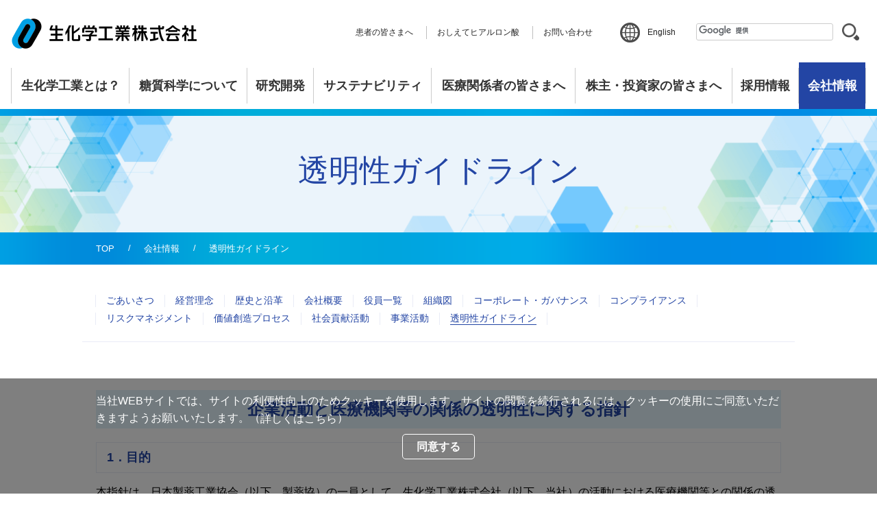

--- FILE ---
content_type: text/html; charset=UTF-8
request_url: https://www.seikagaku.co.jp/ja/corporate/guideline.html
body_size: 9625
content:

<!DOCTYPE html>
<html lang="ja" class="no-js">
<head>
   <meta http-equiv="X-UA-Compatible" content="IE=edge"/>
<meta http-equiv="Content-Type" content="text/html; charset=utf-8"/>
<meta name="keywords" content="透明性ガイドライン,会社情報,生化学工業株式会社" />
<meta name="description" content="生化学工業株式会社の透明性ガイドラインをご覧いただけます。" />
<meta name="author" content="" />
<meta name="robots" content="all" />
<meta name="viewport" content="width=device-width" />
<title>透明性ガイドライン | 会社情報 | 生化学工業株式会社</title>
                    <link rel="stylesheet" type="text/css" href="/resources/templating-kit/themes/pop/css/default/base.2023-09-23-19-27-00-499.cache.css" media="all" />
                    <link rel="stylesheet" type="text/css" href="/resources/templating-kit/themes/pop/css/default/styles.2024-06-25-15-34-06-774.cache.css" media="print, screen and (min-width: 768px)" />
                    <link rel="stylesheet" type="text/css" href="/resources/templating-kit/themes/pop/css/default/mobile.2024-06-25-15-34-09-449.cache.css" media="only screen and (max-width: 767px)" />
                    <link rel="stylesheet" type="text/css" href="/resources/templating-kit/themes/pop/css/common/edited.2025-03-06-22-54-37-702.cache.css" media="all" />
<!--[if ! lte IE 6]><!-->
        <script>
            //global information for the javascripts
            window.magnoliaFrontendData = {
                themePath: "/resources/templating-kit/",
                contextPath: "/seikagaku_corpPublic",
                isEdit: false,
                texts: {
                    lightbox: {
                        close: "close lightbox",
                        next: "next picture"
                    },
                    close: "close"
                },
                cfg: {
                }
            };
        </script>
                <script src="/resources/templating-kit/js/scriptloader-libraries.2015-05-19-11-15-39-153.cache.js" type="text/javascript"></script>
                <script src="/resources/templating-kit/js/scriptloader-plugin.2015-08-21-13-23-34-606.cache.js" type="text/javascript"></script>
                <script src="/resources/templating-kit/themes/pop/js/init-behaviour.2017-07-08-13-13-05-480.cache.js" type="text/javascript"></script>
                    <script src="/resources/templating-kit/themes/pop/js/default/start.2024-09-28-12-36-28-534.cache.js" type="text/javascript"></script>
                    <script src="/resources/templating-kit/themes/pop/js/default/custom.2020-09-24-13-07-10-747.cache.js" type="text/javascript"></script>
<!--<![endif]-->
<!-- empty placeholder for script -->
    <meta http-equiv="X-UA-Compatible" content="IE=Edge" />
<link rel="shortcut icon" href="/resources/favicon.ico" />
<link rel="apple-touch-icon-precomposed" href="/resources/apple-touch-icon.png">
<script>
  (function() {
    var cx = '015694030389728769003:u7ez9bwrww0';
    var gcse = document.createElement('script');
    gcse.type = 'text/javascript';
    gcse.async = true;
    gcse.src = 'https://cse.google.com/cse.js?cx=' + cx;
    var s = document.getElementsByTagName('script')[0];
    s.parentNode.insertBefore(gcse, s);
  })();
</script>
    <!-- Global site tag (gtag.js) - Google Analytics -->
<script async src="https://www.googletagmanager.com/gtag/js?id=G-J88NQGNJKM"></script>
<script>
  window.dataLayer = window.dataLayer || [];
  function gtag(){dataLayer.push(arguments);}
  gtag('js', new Date());
  gtag('config', 'G-J88NQGNJKM');
</script>
</head>
<body id="multi" class="multi">
                    <link rel="shortcut icon" href="/resources/favicon.ico" />
<link rel="apple-touch-icon-precomposed" href="/resources/apple-touch-icon.png">
<script type="text/javascript" src="/resources/sw_lib/seckit/seckit.document_write.js"></script>
<link type="text/css" rel="stylesheet" id="seckit-clickjacking-no-body" media="all" href="/resources/sw_lib/seckit/seckit.no_body.css" />
<!-- stop SecKit protection -->
<noscript>
<link type="text/css" rel="stylesheet" id="seckit-clickjacking-noscript-tag" media="all" href="/resources/sw_lib/seckit/seckit.noscript_tag.css" />
<div id="seckit-noscript-tag">Sorry, you need to enable JavaScript to visit this website.</div>
</noscript>
<input type="checkbox" id="panel2-sw" class="panel2-sw" />
<div id="header" class="ja pad">
	<label class="panel2-btn" id="panel2-btn" for="panel2-sw">
		<span class="panel2-btn-icon1"></span>
		<span class="panel2-btn-icon2"></span>
		<span class="panel2-btn-icon3"></span>
		<ul class="panel2-btn-title"><li>CLOSE</li><li>MENU</li></ul>
	</label>
</div>
<div id="mv">
  <div class="mv_frame">
    <div class="mv_box">
      <h1></h1>
    </div>
    <div id="slide1_box"></div>
    <div id="slide0_box"></div>
    <div class="slide_indicator">
      <div class="floatingBarsG">
	<div class="blockG rotateG_01"></div>
	<div class="blockG rotateG_02"></div>
	<div class="blockG rotateG_03"></div>
	<div class="blockG rotateG_04"></div>
	<div class="blockG rotateG_05"></div>
	<div class="blockG rotateG_06"></div>
	<div class="blockG rotateG_07"></div>
	<div class="blockG rotateG_08"></div>
      </div>
    </div>
  </div>
</div>
<div class="bread-crumb" id="bread-crumb-1">
    <h5></h5>
    <ol>
              <li><a href="/ja.html">生化学工業株式会社</a></li>
              <li><a href="/ja/corporate.html">会社情報</a></li>
              <li><strong>透明性ガイドライン</strong></li>
    </ol>
</div><!-- end breadcrumb -->
            <div id="html1">
            </div>
<div class="page-intro-wrapper">
    <div class="page-intro">
        <div class="h1" >
            透明性ガイドライン
        </div>
        <div class="text-meta" role="contentinfo">
        </div><!-- end text-meta -->
        <div class="abstractImage">
        </div>
    </div>
</div>
            <div id="wrapper-2">
<div id="nav">
    <div id="promos1">
<div class="promos">
    </div><!-- end promos -->
    </div>
    <div id="nav-box" role="navigation">
             <h6>サブ-ナビゲーション</h6>
        <ul class="navLevel_1">
            <li class="liIndex_0">
                        <a href="/ja/index.html">ホーム</a>
            </li>
            <li class="liIndex_1">
                        <a href="/ja/about.html">生化学工業とは？</a>
            </li>
            <li class="liIndex_2">
                        <a href="/ja/news.html">ニュースリリース一覧</a>
            </li>
            <li class="liIndex_3">
                        <a href="/ja/hyaluronicacid.html">おしえてヒアルロン酸</a>
            </li>
            <li class="liIndex_4">
                        <a href="/ja/glycoscience.html">糖質科学について</a>
            </li>
            <li class="liIndex_5">
                        <a href="/ja/development.html">研究開発</a>
            </li>
            <li class="liIndex_6">
                        <a href="/ja/patients.html">患者の皆さまへ</a>
            </li>
            <li class="liIndex_7">
                        <a href="/ja/sustainability.html">サステナビリティ</a>
            </li>
            <li class="liIndex_8">
                        <a href="/ja/medical.html">医療関係者の皆さまへ</a>
            </li>
            <li class="liIndex_9">
                        <a href="/ja/ir.html">株主・投資家の皆さまへ</a>
            </li>
            <li class="liIndex_10">
                        <a href="/ja/recruit.html">採用情報</a>
            </li>
            <li class="open liIndex_11">
                        <a href="/ja/corporate.html">会社情報</a>
        <ul class="navLevel_2">
            <li class="liIndex_0">
                        <a href="/ja/corporate/message.html">ごあいさつ</a>
            </li>
            <li class="liIndex_1">
                        <a href="/ja/corporate/idea.html">経営理念</a>
            </li>
            <li class="liIndex_2">
                        <a href="/ja/corporate/history.html">歴史と沿革</a>
            </li>
            <li class="liIndex_3">
                        <a href="/ja/corporate/corporate.html">会社概要</a>
            </li>
            <li class="liIndex_4">
                        <a href="/ja/corporate/executive.html">役員一覧</a>
            </li>
            <li class="liIndex_5">
                        <a href="/ja/corporate/organization.html">組織図</a>
            </li>
            <li class="liIndex_6">
                        <a href="/ja/corporate/governance.html">コーポレート・ガバナンス</a>
            </li>
            <li class="liIndex_7">
                        <a href="/ja/corporate/compliance.html">コンプライアンス</a>
            </li>
            <li class="liIndex_8">
                        <a href="/ja/corporate/risk_management.html">リスクマネジメント</a>
            </li>
            <li class="liIndex_9">
                        <a href="/ja/corporate/structure.html">価値創造プロセス</a>
            </li>
            <li class="liIndex_10">
                        <a href="/ja/corporate/society.html">社会貢献活動</a>
            </li>
            <li class="liIndex_11">
                        <a href="/ja/corporate/activities.html">事業活動</a>
            </li>
            <li class="open on liIndex_12">
                        <strong>                        <span><em>-></em>透明性ガイドライン</span>
</strong>
        <ul class="navLevel_3">
            <li class="liIndex_0">
                        <a href="/ja/corporate/guideline/disclosure_agree.html">利用規約</a>
            </li>
        </ul>
            </li>
        </ul>
            </li>
            <li class="liIndex_12">
                        <a href="/ja/contact.html">お問い合わせ</a>
            </li>
            <li class="liIndex_13">
                        <a href="/ja/privacy.html">個人情報保護方針</a>
            </li>
            <li class="liIndex_14">
                        <a href="/ja/specific.html">特定個人情報等保護に関する基本方針</a>
            </li>
            <li class="liIndex_15">
                        <a href="/ja/purpose.html">個人情報の利用目的</a>
            </li>
            <li class="liIndex_16">
                        <a href="/ja/terms.html">ご利用条件</a>
            </li>
            <li class="liIndex_17">
                        <a href="/ja/sitemap.html">サイトマップ</a>
            </li>
            <li class="liIndex_18">
                        <a href="/ja/saiyo.html">リダイレクト用（新卒採用）</a>
            </li>
        </ul>
    </div><!-- end nav-box -->
    <div id="promos2">
<div class="promos">
    </div><!-- end promos -->
    </div>
</div><!-- end nav -->
            <div id="wrapper-3">
<div id="page-intro">
        <h1 style="">
            透明性ガイドライン
        </h1>
        <div class="text-meta" role="contentinfo">
        </div><!-- end text-meta -->
        <div class="abstractImage">
        </div>
</div>
<div id="sharewithmain" role="main">
    <div class="multiColumn multiColumn1" id="multiColumn1-1" style="">
        <div class="column columnLast column1" style="">
<div class="title2 no-icon"  id="title2-1">
        <h2>企業活動と医療機関等の関係の透明性に関する指針</h2>
</div>
        </div>
</div>
    <div class="multiColumn multiColumn1" id="multiColumn1-2" style="">
        <div class="column columnLast column1" style="">
<div class="title3 no-icon"  id="title3-1">
        <h3>1．目的</h3>
</div>
<div class="text-section"  id="text-section-1">
            <div class="rich-text" style="">
                <p>本指針は、日本製薬工業協会（以下、製薬協）の一員として、生化学工業株式会社（以下、当社）の活動における医療機関等との関係の透明性を確保することにより、当社が医学・薬学をはじめとするライフサイエンスの発展に寄与していること及び当社の企業活動は高い倫理性を担保した上で行われていることについて、広く理解を得ることを目的とする。</p>
            </div>
</div>
        </div>
</div>
    <div class="multiColumn multiColumn1" id="multiColumn1-3" style="">
        <div class="column columnLast column1" style="">
<div class="title3 no-icon"  id="title3-2">
        <h3>2. 基本方針</h3>
</div>
<div class="text-section"  id="text-section-2">
            <div class="rich-text" style="">
                <p>当社は、自社の「経営綱領」、「コンプライアンス・プログラム」、「SKKコード・オブ・プラクティス」に加え、「製薬協企業行動憲章」、「製薬協コンプライアンス・プログラム・ガイドライン」をはじめとする関係諸規範及びその精神に従うとともに、本指針を遵守することで医療機関等との関係の透明性を確保することに努める。</p>
            </div>
</div>
        </div>
</div>
    <div class="multiColumn multiColumn1" id="multiColumn1-4" style="">
        <div class="column columnLast column1" style="">
<div class="title3 no-icon"  id="title3-3">
        <h3>3. 公開方法</h3>
</div>
<div class="text-section"  id="text-section-3">
            <div class="rich-text" style="">
                <p>当社ウェブサイトを通じ、前年度分の資金提供等について決算終了後に公開する。</p>
            </div>
</div>
        </div>
</div>
    <div class="multiColumn multiColumn1" id="multiColumn1-5" style="">
        <div class="column columnLast column1" style="">
<div class="title3 no-icon"  id="title3-4">
        <h3>4. 公開時期</h3>
</div>
<div class="text-section"  id="text-section-4">
            <div class="rich-text" style="">
                <p>各年度分を翌年度に公開する。</p>
            </div>
</div>
        </div>
</div>
    <div class="multiColumn multiColumn1" id="multiColumn1-6" style="">
        <div class="column columnLast column1" style="">
<div class="title3 no-icon"  id="title3-5">
        <h3>5. 公開対象</h3>
</div>
<div class="text-section"  id="text-section-5">
            <div class="rich-text" style="">
                <p><strong>A. 研究費開発費等</strong><br />
①公開対象<br />
・臨床研究法、医薬品医療機器等法におけるGCP/GVP/GPSP省令等の公的規制や各種指針のもと実施される研究・調査等に要した費用<br />
<br />
②公開費目及び公開内容<br />
・特定臨床研究費（注1）相手先、その件数及び金額等（注2）を個別公開<br />
・倫理指針に基づく研究費（注3） 相手先（注4）、その件数及び金額等を個別公開<br />
・臨床以外の研究費（注5）年間の件数、総額及び相手先（注4）を公開<br />
・治験費&nbsp; &nbsp; &nbsp; &nbsp; &nbsp; &nbsp; &nbsp; &nbsp; &nbsp; &nbsp; 　　&nbsp; &nbsp;相手先（注4）、その件数及び金額を個別公開<br />
・製造販売後臨床試験費&nbsp; &nbsp; &nbsp; &nbsp; 相手先（注4）、その件数及び金額を個別公開<br />
・副作用・感染症症例報告費&nbsp; 相手先（注4）、その件数及び金額を個別公開<br />
・製造販売後調査費&nbsp; &nbsp; &nbsp; &nbsp; &nbsp; &nbsp; &nbsp; 相手先（注4）、その件数及び金額を個別公開<br />
・その他の費用&nbsp; &nbsp; &nbsp; &nbsp; &nbsp; &nbsp; &nbsp; &nbsp; &nbsp; &nbsp; 総額を公開<br />
&nbsp;</p>
<p>（注1） 「特定臨床研究費」とは、臨床研究法に定義される特定臨床研究の契約に基づいて支払った費用をいう。<br />
（注2） 「臨床研究識別番号」「資金の提供先」「統括管理者」「研究実施医療機関名」「研究責任医師名」等を公開する。<br />
（注3） 「倫理指針に基づく研究費」の「倫理指針」とは、&ldquo;人を対象とする医学系研究に関する倫理指針&rdquo;を指す。<br />
（注4） 「相手先」は契約内容に基づいて「施設名」「施設内組織名」「個人の所属・役職・氏名」を公開する。<br />
（注5） 「臨床以外の研究費」とは、特定臨床研究、倫理指針に基づく研究、治験及び製造販売後調査等以外の研究であり、いわゆる「基礎研究」や「製剤学的研究」などに要した費用をいう。</p>
<p>&nbsp;</p>
<p><strong>&nbsp;B. 学術研究助成費</strong><br />
①公開対象<br />
・学術研究の振興や研究助成等を目的として行われる奨学寄附金、一般寄附金<br />
・学会等の会合開催費用の支援としての学会等寄附金及び学会等共催費<br />
<br />
②公開費目及び公開内容<br />
・奨学寄附金&nbsp; &nbsp; 　相手先、その件数及び金額を個別公開<br />
・一般寄附金&nbsp; &nbsp; 　相手先、その件数及び金額を個別公開<br />
・学会等寄附金 　相手先及び金額を個別公開<br />
・学会等共催費等 相手先及び金額を個別公開</p>
<p>&nbsp;</p>
<p><strong>C. 原稿執筆料等</strong><br />
①公開対象<br />
・当社医薬品をはじめ医学・薬学に関する科学的な情報等を提供するため、もしくは研究開発に関わる講演、原稿執筆や監修、その他のコンサルティング等の業務委託の対価として支払われる費用等<br />
<br />
②公開費目<br />
　講師謝金、原稿執筆料・監修料、コンサルティング等業務委託費<br />
<br />
③公開内容<br />
　いずれも相手先、その件数及び金額を個別公開</p>
<p>&nbsp;</p>
<p><strong>D. 情報提供関連費</strong><br />
①公開対象<br />
　医療関係者に対する当社医薬品や医学・薬学に関する情報等を提供するための講演会、説明会等の費用<br />
<br />
②公開費目及び公開内容<br />
・講演会等会合費 件数及び総額を公開<br />
・説明会費 件数及び総額を公開<br />
・医学・薬学関連文献等提供費 総額を公開</p>
<p>&nbsp;</p>
<p><strong>E. その他の費用</strong><br />
①公開対象<br />
　社会的儀礼としての接遇等の費用<br />
<br />
②公開費目及び公開内容：<br />
・接遇等費用 総額を公開</p>
<p style="text-align:right">（2020年4月1日現在）</p>
            </div>
</div>
        </div>
</div>
    <div class="multiColumn multiColumn1" id="multiColumn1-7" style="">
        <div class="column columnLast column1" style="">
<div class="title4 no-icon"  id="title4-1">
        <h4>関連情報</h4>
</div>
<div class="link-list" id="link-list-1">
<ul>
    <li class="internal-link-text"  id="internal-link-text-1">
                <a href="/ja/corporate/guideline/disclosure_agree.html"  >医療機関等への資金提供に関する情報はこちら</a>
    </li>
</ul>
</div><!-- end links -->
        </div>
</div>
    <div class="multiColumn multiColumn1" id="multiColumn1-8" style="">
        <div class="column columnLast column1" style="">
<div class="link-list" id="link-list-2">
<ul>
    </ul>
</div><!-- end links -->
        </div>
</div>    
</div><!-- end main -->            </div><!-- end wrapper-3 -->
            <div id="promos3">
<div class="promos">
    <div id="reuse-component-1" class="reuse-component">
    <div class="multiColumn multiColumn1 area-dialog" id="multiColumn1-9" style="">
        <div class="column columnLast column1" style="">
<div id="reuse-main-area-1" class="reuse-main-area">
    <div class="multiColumn multiColumn1" id="multiColumn1-10" style="">
        <div class="column columnLast column1" style="">
    <div class="highlight-quoted-text rich-text"  id="highlight-quoted-text-1">
        <p>生化学工業株式会社のウェブサイトをご覧いただきありがとうございます。</p>
<p>これより先は、外部サイトになります。（別ウィンドウで開きます）</p>
    </div>
<div class="external-teaser no-img"  id="external-teaser-1">
    <h2><a href="http://www.google.com"   target="_blank">移動する方はこちらをクリック</a></h2>
</div><!-- end external-teaser no-img -->
    <div class="teaser no-img"  id="teaser-1">
            <h2>
                <a href="/ja.html"  >
                生化学工業株式会社サイトに戻る
            </a>
            </h2>
    </div><!-- end teaser no-img -->
        </div>
</div></div>
<div class="html-paragraph" id="html-paragraph-1">
        <script>
(function($, document, window) {
	$(document).ready( function() {
		$('#promos3 .area-dialog').children('div').children('.reuse-main-area').attr('id', 'area-dialog-box');
		$('#area-dialog-box').wrap('<div />');
		$('#area-dialog-box').parent().attr('id', 'area-dialog');
		var txtConfirm = $('#area-dialog-box .external-teaser.no-img a').text();
		var txtCancel = $('#area-dialog-box .teaser.no-img a').text();
		$('#area-dialog-box .external-teaser.no-img').remove();
		$('#area-dialog-box .teaser.no-img').remove();
		var htmlDialogBox = $('#area-dialog').html();
		$('#area-dialog').remove();
		$('a[href]').each( function() {
			var strHref = $(this).attr('href');
			if( $(this).parents('.area-dialog').length >0) return;
			if( (strHref.indexOf('//') > 0)
			 && (strHref.indexOf('https://ssl.swcms.net/') != 0)
			 && (strHref.indexOf('http://file.swcms.net/') != 0)
			 && (strHref.indexOf('https://file.swcms.net/') != 0)
			 && (strHref.indexOf('https://cloud.swcms.net/') != 0)
			 && (strHref.indexOf('http://data.swcms.net/') != 0)
			 && (strHref.indexOf('https://data.swcms.net/') != 0)
			 && (strHref.indexOf('http://www.seikagaku.co.jp/') != 0)
			 && (strHref.indexOf('https://www.seikagaku.co.jp/') != 0) 
			 && (strHref.indexOf('https://reg18.smp.ne.jp/') != 0) ) {
				$(this).addClass('outer-site');
				$(this).modaal({
					type:'confirm',
					custom_class: 'dialog-outer-link',
					confirm_content: htmlDialogBox,
					confirm_title: '',
					confirm_button_text: txtConfirm,
					confirm_cancel_button_text: txtCancel,
					confirm_callback : function() { window.open(strHref , '_blank'); }
//					after_open: function() {
//						$('.modaal-confirm-btn.modaal-ok').wrap('<a href="' +strHref + '" target="_blank">');
//					}
				});
			}
		});
	});
})(jQuery, document, window);
</script>
</div>
        </div>
</div>    </div>
    <div id="reuse-component-2" class="reuse-component">
    <div class="multiColumn multiColumn1 area-cookie-warning" id="multiColumn1-11" style="">
        <div class="column columnLast column1" style="">
<div id="reuse-main-area-2" class="reuse-main-area">
    <div class="multiColumn multiColumn1" id="multiColumn1-12" style="">
        <div class="column columnLast column1" style="">
<div class="text-section"  id="text-section-6">
            <div class="rich-text" style="">
                <p>当社WEBサイトでは、サイトの利便性向上のためクッキーを使用します。サイトの閲覧を続行されるには、クッキーの使用にご同意いただきますようお願いいたします。（<a href="/ja/terms.html#9">詳しくはこちら</a>）</p>
            </div>
</div>
    <div class="teaser no-img highlight"  id="teaser-2">
            <h2>
                <a href="/ja.html"  >
                同意する
            </a>
            </h2>
    </div><!-- end teaser no-img highlight -->
        </div>
</div></div>
<div class="html-paragraph" id="html-paragraph-2">
        <script>
(function($, document, window, storage) {
	try {
		var bAgree = false;
		try {
			bAgree = !!storage.WarningAgreeCookie;
		} catch(e) {
		}
		if(bAgree) {
			$('#promos3 .area-cookie-warning').addClass('agree');
		} else {
			$('#promos3 .area-cookie-warning').find('.teaser.highlight a').click( function() {
				$('#promos3 .area-cookie-warning').addClass('agree');
				try {
					storage.WarningAgreeCookie = bAgree = true;
				} catch(e) {
				}
				return false;
			});
		}
	} catch(e) {
		console.log("cookie error:" +e.message);
	}
})(jQuery, document, window, localStorage);
// localStorage.removeItem('WarningAgreeCookie');
// localStorage.WarningAgreeCookie = "";
// $('#promos3 .area-cookie-warning').removeClass('agree');
</script>
</div>
        </div>
</div>    </div>
    <div id="reuse-component-3" class="reuse-component">
    <div class="multiColumn multiColumn1 area-pc-header" id="multiColumn1-13" style="">
        <div class="column columnLast column1" style="">
<div id="reuse-main-area-3" class="reuse-main-area">
    <div class="multiColumn multiColumn1 area-header-panel" id="multiColumn1-14" style="">
        <div class="column columnLast column1" style="">
<div id="reuse-main-area-4" class="reuse-main-area">
    <div class="multiColumn multiColumn1 area-logo" id="multiColumn1-15" style="">
        <div class="column columnLast column1" style="">
<div id="reuse-main-area-5" class="reuse-main-area">
    <div class="multiColumn multiColumn1" id="multiColumn1-16" style="">
        <div class="column columnLast column1" style="">
    <div class="teaser"  id="teaser-3">
            <a href="/ja/index.html"  ><img src="/ja/index/site-logo/main/00/teaserItems1/0/binaryNodeName/logo.png" alt="生化学工業株式会社" /></a>
    </div><!-- end teaser -->
        </div>
</div></div>
        </div>
</div>
    <div class="multiColumn multiColumn1 area-search-box" id="multiColumn1-17" style="">
        <div class="column columnLast column1" style="">
<div id="reuse-main-area-6" class="reuse-main-area">
    <div class="multiColumn multiColumn1" id="multiColumn1-18" style="">
        <div class="column columnLast column1" style="">
<div class="html-paragraph" id="html-paragraph-3">
        <gcse:searchbox-only></gcse:searchbox-only>
</div>
        </div>
</div></div>
        </div>
</div>
    <div class="multiColumn multiColumn1 area-lang-navi" id="multiColumn1-19" style="">
        <div class="column columnLast column1" style="">
<div id="reuse-main-area-7" class="reuse-main-area">
    <div class="multiColumn multiColumn1" id="multiColumn1-20" style="">
        <div class="column columnLast column1" style="">
<div class="link-list" id="link-list-3">
<ul>
    <li class="internal-link-text"  id="internal-link-text-2">
                <a href="/en.html"  >English</a>
    </li>
</ul>
</div><!-- end links -->
        </div>
</div></div>
        </div>
</div>
    <div class="multiColumn multiColumn1 area-header-link" id="multiColumn1-21" style="">
        <div class="column columnLast column1" style="">
<div id="reuse-main-area-8" class="reuse-main-area">
    <div class="multiColumn multiColumn1" id="multiColumn1-22" style="">
        <div class="column columnLast column1" style="">
<div class="link-list" id="link-list-4">
<ul>
    <li class="internal-link-text"  id="internal-link-text-3">
                <a href="/ja/patients.html"  >患者の皆さまへ</a>
    </li>
    <li class="internal-link-text"  id="internal-link-text-4">
                <a href="/ja/hyaluronicacid.html"  >おしえてヒアルロン酸</a>
    </li>
    <li class="internal-link-text"  id="internal-link-text-5">
                <a href="/ja/contact.html"  >お問い合わせ</a>
    </li>
</ul>
</div><!-- end links -->
        </div>
</div></div>
        </div>
</div></div>
        </div>
</div>
    <div class="multiColumn multiColumn1 area-gnavi" id="multiColumn1-23" style="">
        <div class="column columnLast column1" style="">
<div id="reuse-main-area-9" class="reuse-main-area">
    <div class="multiColumn multiColumn1" id="multiColumn1-24" style="">
        <div class="column columnLast column1" style="">
    <div class="teaser no-img"  id="teaser-4">
            <h2>
                <a href="/ja/about.html"  >
                生化学工業とは？
            </a>
            </h2>
    </div><!-- end teaser no-img -->
        </div>
</div>
    <div class="multiColumn multiColumn1" id="multiColumn1-25" style="">
        <div class="column columnLast column1" style="">
    <div class="teaser no-img"  id="teaser-5">
            <h2>
                <a href="/ja/glycoscience.html"  >
                糖質科学について
            </a>
            </h2>
    </div><!-- end teaser no-img -->
<div id="reuse-main-area-10" class="reuse-main-area">
    <div class="multiColumn multiColumn5" id="multiColumn5-1" style="">
        <div class="column column1" style="">
<div id="sitemap-1">
             <div class="sitemap">
                <h2><a href="/ja/glycoscience.html">糖質科学について</a></h2>
            </div>
             <div class="sitemap">
                <h2><a href="/ja/glycoscience/sugar.html">糖質って甘いの？</a></h2>
            </div>
             <div class="sitemap">
                <h2><a href="/ja/glycoscience/1minite.html">1分でわかる糖質科学</a></h2>
            </div>
             <div class="sitemap">
                <h2><a href="/ja/glycoscience/withglycoscience.html">生化学工業と糖質科学</a></h2>
            </div>
             <div class="sitemap">
                <h2><a href="/ja/glycoscience/10theme.html">10のテーマで知る糖質科学</a></h2>
            </div>
</div>
        </div>
        <div class="column column2" style="">
        </div>
        <div class="column column3" style="">
    <div class="teaser"  id="teaser-6">
            <h2>
                <a href="/ja/glycoscience/1minite.html"  >
                1分でわかる糖質科学
            </a>
            </h2>
            <a href="/ja/glycoscience/1minite.html"  ><img src="/ja/index/gnavi/menu-glycoscience/main/01/teaserItems3/0/binaryNodeName/232_174.jpg" alt="1分でわかる糖質科学" /></a>
    </div><!-- end teaser -->
        </div>
        <div class="column column4" style="">
    <div class="teaser"  id="teaser-7">
            <h2>
                <a href="/ja/hyaluronicacid.html"  >
                おしえてヒアルロン酸
            </a>
            </h2>
            <a href="/ja/hyaluronicacid.html"  ><img src="/ja/index/gnavi/menu-glycoscience/main/01/teaserItems4/00/binaryNodeName/232_174.jpg" alt="おしえてヒアルロン酸" /></a>
    </div><!-- end teaser -->
        </div>
        <div class="column columnLast column5" style="">
        </div>
</div></div>
        </div>
</div>
    <div class="multiColumn multiColumn1" id="multiColumn1-26" style="">
        <div class="column columnLast column1" style="">
    <div class="teaser no-img"  id="teaser-8">
            <h2>
                <a href="/ja/development.html"  >
                研究開発
            </a>
            </h2>
    </div><!-- end teaser no-img -->
<div id="reuse-main-area-11" class="reuse-main-area">
    <div class="multiColumn multiColumn5" id="multiColumn5-2" style="">
        <div class="column column1" style="">
<div id="sitemap-2">
             <div class="sitemap">
                <h2><a href="/ja/development.html">研究開発</a></h2>
            </div>
             <div class="sitemap">
                <h2><a href="/ja/development/policy.html">研究開発基本方針</a></h2>
            </div>
             <div class="sitemap">
                <h2><a href="/ja/development/system.html">研究開発体制</a></h2>
            </div>
             <div class="sitemap">
                <h2><a href="/ja/development/status.html">研究開発の状況</a></h2>
            </div>
             <div class="sitemap">
                <h2><a href="/ja/development/research.html">公正な研究開発活動</a></h2>
            </div>
             <div class="sitemap">
                <h2><a href="/ja/development/flow.html">創薬の流れ</a></h2>
            </div>
             <div class="sitemap">
                <h2><a href="/ja/development/intellectual.html">知的財産</a></h2>
            </div>
</div>
        </div>
        <div class="column column2" style="">
        </div>
        <div class="column column3" style="">
    <div class="teaser style1"  id="teaser-9">
            <h2>
                <a href="/ja/development/policy.html"  >
                研究開発基本方針
            </a>
            </h2>
            <a href="/ja/development/policy.html"  ><img src="/ja/index/gnavi/menu-development/main/01/teaserItems3/0/binaryNodeName/1.png" alt="研究開発基本方針" /></a>
    </div><!-- end teaser style1 -->
        </div>
        <div class="column column4" style="">
    <div class="teaser"  id="teaser-10">
            <h2>
                <a href="/ja/development/status.html"  >
                研究開発の状況
            </a>
            </h2>
            <a href="/ja/development/status.html"  ><img src="/ja/index/gnavi/menu-development/main/01/teaserItems4/0/binaryNodeName/232.jpg" alt="研究開発の状況" /></a>
    </div><!-- end teaser -->
        </div>
        <div class="column columnLast column5" style="">
        </div>
</div></div>
        </div>
</div>
    <div class="multiColumn multiColumn1" id="multiColumn1-27" style="">
        <div class="column columnLast column1" style="">
    <div class="teaser no-img style1"  id="teaser-11">
            <h2>
                <a href="/ja/sustainability.html"  >
                サステナビリティ
            </a>
            </h2>
    </div><!-- end teaser no-img style1 -->
<div id="reuse-main-area-12" class="reuse-main-area">
    <div class="multiColumn multiColumn5" id="multiColumn5-3" style="">
        <div class="column column1" style="">
<div id="sitemap-3">
             <div class="sitemap">
                <h2><a href="/ja/sustainability.html">サステナビリティ</a></h2>
            </div>
             <div class="sitemap">
                <h2><a href="/ja/sustainability/management.html">サステナビリティマネジメント</a></h2>
            </div>
             <div class="sitemap">
                <h2><a href="/ja/sustainability/materiality.html">マテリアリティ</a></h2>
            </div>
             <div class="sitemap">
                <h2><a href="/ja/sustainability/engagement.html">ステークホルダー・エンゲージメント</a></h2>
            </div>
             <div class="sitemap">
                <h2><a href="/ja/sustainability/policy.html">環境方針</a></h2>
            </div>
             <div class="sitemap">
                <h2><a href="/ja/sustainability/burden.html">環境負荷低減への取り組み</a></h2>
            </div>
             <div class="sitemap">
                <h2><a href="/ja/sustainability/biodiversity.html">生物多様性の取り組み</a></h2>
            </div>
             <div class="sitemap">
                <h2><a href="/ja/sustainability/tcfd.html">TCFD提言に基づく情報開示<br/></a></h2>
            </div>
             <div class="sitemap">
                <h2><a href="/ja/sustainability/contribution.html">社会貢献活動</a></h2>
            </div>
             <div class="sitemap">
                <h2><a href="/ja/sustainability/resource.html">人材育成</a></h2>
            </div>
             <div class="sitemap">
                <h2><a href="/ja/sustainability/diversity.html">ダイバーシティ・ワークライフバランス</a></h2>
            </div>
             <div class="sitemap">
                <h2><a href="/ja/sustainability/governance.html">コーポレート・ガバナンス</a></h2>
            </div>
             <div class="sitemap">
                <h2><a href="/ja/sustainability/compliance.html">コンプライアンス</a></h2>
            </div>
             <div class="sitemap">
                <h2><a href="/ja/sustainability/risk_management.html">リスクマネジメント</a></h2>
            </div>
             <div class="sitemap">
                <h2><a href="/ja/sustainability/our_policy.html">私たちのポリシー</a></h2>
            </div>
             <div class="sitemap">
                <h2><a href="/ja/sustainability/esgdata.html">ESGデータブック</a></h2>
            </div>
             <div class="sitemap">
                <h2><a href="/ja/sustainability/external_evaluation.html">外部からの評価</a></h2>
            </div>
</div>
        </div>
        <div class="column column2" style="">
        </div>
        <div class="column column3" style="">
    <div class="teaser style1"  id="teaser-12">
            <h2>
                <a href="/ja/sustainability/materiality.html"  >
                マテリアリティ
            </a>
            </h2>
            <a href="/ja/sustainability/materiality.html"  ><img src="/ja/index/gnavi/menu-sustainability/main/01/teaserItems3/00/binaryNodeName/img_menu-sustainability_01.jpg" alt="マテリアリティ" /></a>
    </div><!-- end teaser style1 -->
        </div>
        <div class="column column4" style="">
        </div>
        <div class="column columnLast column5" style="">
        </div>
</div></div>
        </div>
</div>
    <div class="multiColumn multiColumn1" id="multiColumn1-28" style="">
        <div class="column columnLast column1" style="">
    <div class="teaser no-img style1"  id="teaser-13">
            <h2>
                <a href="/ja/medical.html"  >
                医療関係者の皆さまへ
            </a>
            </h2>
    </div><!-- end teaser no-img style1 -->
        </div>
</div>
    <div class="multiColumn multiColumn1" id="multiColumn1-29" style="">
        <div class="column columnLast column1" style="">
    <div class="teaser no-img"  id="teaser-14">
            <h2>
                <a href="/ja/ir.html"  >
                株主・投資家の皆さまへ
            </a>
            </h2>
    </div><!-- end teaser no-img -->
<div id="reuse-main-area-13" class="reuse-main-area">
    <div class="multiColumn multiColumn5" id="multiColumn5-4" style="">
        <div class="column column1" style="">
<div id="sitemap-4">
             <div class="sitemap">
                <h2><a href="/ja/ir.html">株主・投資家の皆さまへ</a></h2>
            </div>
             <div class="sitemap">
                <h2><a href="/ja/ir/news_ir.html">ニュースリリース</a></h2>
            </div>
             <div class="sitemap">
                <h2><a href="/ja/ir/irnews.html">更新情報一覧</a></h2>
            </div>
             <div class="sitemap">
                <h2><a href="/ja/ir/management.html">経営方針</a></h2>
            </div>
             <div class="sitemap">
                <h2><a href="/ja/ir/finance.html">業績・財務</a></h2>
            </div>
             <div class="sitemap">
                <h2><a href="/ja/ir/library.html">IRライブラリ</a></h2>
            </div>
             <div class="sitemap">
                <h2><a href="/ja/ir/schedule.html">IRスケジュール</a></h2>
            </div>
             <div class="sitemap">
                <h2><a href="/ja/ir/individual.html">個人投資家の皆さまへ</a></h2>
            </div>
             <div class="sitemap">
                <h2><a href="/ja/ir/stock.html">株式関連情報</a></h2>
            </div>
             <div class="sitemap">
                <h2><a href="/ja/ir/mail.html">メール配信</a></h2>
            </div>
             <div class="sitemap">
                <h2><a href="/ja/ir/announce.html">電子公告</a></h2>
            </div>
</div>
        </div>
        <div class="column column2" style="">
        </div>
        <div class="column column3" style="">
    <div class="teaser style1"  id="teaser-15">
            <h2>
                <a href="/ja/ir/management/message.html"  >
                トップメッセージ
            </a>
            </h2>
            <a href="/ja/ir/management/message.html"  ><img src="/ja/index/gnavi/menu-ir/main/01/teaserItems3/0/binaryNodeName/glonavi.jpg" alt="トップメッセージ" /></a>
    </div><!-- end teaser style1 -->
        </div>
        <div class="column column4" style="">
    <div class="teaser"  id="teaser-16">
            <h2>
                <a href="/ja/ir/individual.html"  >
                個人投資家の皆さまへ
            </a>
            </h2>
            <a href="/ja/ir/individual.html"  ><img src="/ja/index/gnavi/menu-ir/main/01/teaserItems4/0/binaryNodeName/img_ir5.jpg" alt="個人投資家の皆さまへ" /></a>
    </div><!-- end teaser -->
        </div>
        <div class="column columnLast column5" style="">
        </div>
</div></div>
        </div>
</div>
    <div class="multiColumn multiColumn1" id="multiColumn1-30" style="">
        <div class="column columnLast column1" style="">
    <div class="teaser no-img"  id="teaser-17">
            <h2>
                <a href="/ja/recruit.html"  >
                採用情報
            </a>
            </h2>
    </div><!-- end teaser no-img -->
        </div>
</div>
    <div class="multiColumn multiColumn1" id="multiColumn1-31" style="">
        <div class="column columnLast column1" style="">
    <div class="teaser no-img"  id="teaser-18">
            <h2>
                <a href="/ja/corporate.html"  >
                会社情報
            </a>
            </h2>
    </div><!-- end teaser no-img -->
<div id="reuse-main-area-14" class="reuse-main-area">
    <div class="multiColumn multiColumn5" id="multiColumn5-5" style="">
        <div class="column column1" style="">
<div id="sitemap-5">
             <div class="sitemap">
                <h2><a href="/ja/corporate.html">会社情報</a></h2>
            </div>
             <div class="sitemap">
                <h2><a href="/ja/corporate/message.html">ごあいさつ</a></h2>
            </div>
             <div class="sitemap">
                <h2><a href="/ja/corporate/idea.html">経営理念</a></h2>
            </div>
             <div class="sitemap">
                <h2><a href="/ja/corporate/history.html">歴史と沿革</a></h2>
            </div>
             <div class="sitemap">
                <h2><a href="/ja/corporate/corporate.html">会社概要</a></h2>
            </div>
             <div class="sitemap">
                <h2><a href="/ja/corporate/executive.html">役員一覧</a></h2>
            </div>
             <div class="sitemap">
                <h2><a href="/ja/corporate/organization.html">組織図</a></h2>
            </div>
             <div class="sitemap">
                <h2><a href="/ja/corporate/governance.html">コーポレート・ガバナンス</a></h2>
            </div>
             <div class="sitemap">
                <h2><a href="/ja/corporate/compliance.html">コンプライアンス</a></h2>
            </div>
             <div class="sitemap">
                <h2><a href="/ja/corporate/risk_management.html">リスクマネジメント</a></h2>
            </div>
             <div class="sitemap">
                <h2><a href="/ja/corporate/structure.html">価値創造プロセス</a></h2>
            </div>
             <div class="sitemap">
                <h2><a href="/ja/corporate/society.html">社会貢献活動</a></h2>
            </div>
             <div class="sitemap">
                <h2><a href="/ja/corporate/activities.html">事業活動</a></h2>
            </div>
             <div class="sitemap">
                <h2><a href="/ja/corporate/guideline.html">透明性ガイドライン</a></h2>
            </div>
</div>
        </div>
        <div class="column column2" style="">
        </div>
        <div class="column column3" style="">
    <div class="teaser"  id="teaser-19">
            <h2>
                <a href="/ja/corporate/idea.html"  >
                経営理念
            </a>
            </h2>
            <a href="/ja/corporate/idea.html"  ><img src="/ja/index/gnavi/menu-corporate/main/01/teaserItems3/0/binaryNodeName/232.jpg" alt="経営理念" /></a>
    </div><!-- end teaser -->
        </div>
        <div class="column column4" style="">
    <div class="teaser"  id="teaser-20">
            <h2>
                <a href="/ja/corporate/activities.html"  >
                事業活動
            </a>
            </h2>
            <a href="/ja/corporate/activities.html"  ><img src="/ja/index/gnavi/menu-corporate/main/01/teaserItems4/0/binaryNodeName/232_1.jpg" alt="事業活動" /></a>
    </div><!-- end teaser -->
        </div>
        <div class="column columnLast column5" style="">
        </div>
</div></div>
        </div>
</div></div>
        </div>
</div></div>
        </div>
</div>    </div>
    <div id="reuse-component-4" class="reuse-component">
    <div class="multiColumn multiColumn1 area-sp-header" id="multiColumn1-32" style="">
        <div class="column columnLast column1" style="">
<div id="reuse-main-area-15" class="reuse-main-area">
    <div class="multiColumn multiColumn1 area-header-panel" id="multiColumn1-33" style="">
        <div class="column columnLast column1" style="">
<div id="reuse-main-area-16" class="reuse-main-area">
    <div class="multiColumn multiColumn1 area-logo" id="multiColumn1-34" style="">
        <div class="column columnLast column1" style="">
<div id="reuse-main-area-17" class="reuse-main-area">
    <div class="multiColumn multiColumn1" id="multiColumn1-35" style="">
        <div class="column columnLast column1" style="">
    <div class="teaser"  id="teaser-21">
            <a href="/ja/index.html"  ><img src="/ja/index/site-logo/main/00/teaserItems1/0/binaryNodeName/logo.png" alt="生化学工業株式会社" /></a>
    </div><!-- end teaser -->
        </div>
</div></div>
        </div>
</div></div>
        </div>
</div>
    <div class="multiColumn multiColumn1 area-menu navi-3way" id="multiColumn1-36" style="">
        <div class="column columnLast column1" style="">
<div id="reuse-main-area-18" class="reuse-main-area">
    <div class="multiColumn multiColumn1 area-gnavi" id="multiColumn1-37" style="">
        <div class="column columnLast column1" style="">
<div id="reuse-main-area-19" class="reuse-main-area">
    <div class="multiColumn multiColumn1" id="multiColumn1-38" style="">
        <div class="column columnLast column1" style="">
<div id="sitemap-6">
             <div class="sitemap">
                <h2><a href="/ja/about.html">生化学工業とは？</a></h2>
            </div>
</div>
        </div>
</div>
    <div class="multiColumn multiColumn1" id="multiColumn1-39" style="">
        <div class="column columnLast column1" style="">
<div id="sitemap-7">
             <div class="sitemap">
                <h2><a href="/ja/glycoscience.html">糖質科学について</a></h2>
            </div>
             <div class="sitemap">
                <h2><a href="/ja/glycoscience/sugar.html">糖質って甘いの？</a></h2>
            </div>
             <div class="sitemap">
                <h2><a href="/ja/glycoscience/1minite.html">1分でわかる糖質科学</a></h2>
            </div>
             <div class="sitemap">
                <h2><a href="/ja/glycoscience/withglycoscience.html">生化学工業と糖質科学</a></h2>
            <ul>
                <li>
                    <a href="/ja/glycoscience/withglycoscience/withglycoscience01.html">第一章 草創期を支えた人々</a>
                </li>
            </ul>
            <ul>
                <li>
                    <a href="/ja/glycoscience/withglycoscience/withglycoscience02.html">第二章 ２つの成功体験</a>
                </li>
            </ul>
            <ul>
                <li>
                    <a href="/ja/glycoscience/withglycoscience/withglycoscience03.html">第三章 「学問尊重」の理念</a>
                </li>
            </ul>
            </div>
             <div class="sitemap">
                <h2><a href="/ja/glycoscience/10theme.html">10のテーマで知る糖質科学</a></h2>
            <ul>
                <li>
                    <a href="/ja/glycoscience/10theme/theme01.html">第1回 糖質科学への招待</a>
                </li>
            </ul>
            <ul>
                <li>
                    <a href="/ja/glycoscience/10theme/theme02.html">第2回 受精</a>
                </li>
            </ul>
            <ul>
                <li>
                    <a href="/ja/glycoscience/10theme/theme03.html">第3回 エネルギー源</a>
                </li>
            </ul>
            <ul>
                <li>
                    <a href="/ja/glycoscience/10theme/theme04.html">第4回 細胞外 マトリックス1</a>
                </li>
            </ul>
            <ul>
                <li>
                    <a href="/ja/glycoscience/10theme/theme05.html">第5回 細胞外 マトリックス2</a>
                </li>
            </ul>
            <ul>
                <li>
                    <a href="/ja/glycoscience/10theme/theme06.html">第6回 細胞増殖・分化</a>
                </li>
            </ul>
            <ul>
                <li>
                    <a href="/ja/glycoscience/10theme/theme07.html">第7回 血液型</a>
                </li>
            </ul>
            <ul>
                <li>
                    <a href="/ja/glycoscience/10theme/theme08.html">第8回 がん</a>
                </li>
            </ul>
            <ul>
                <li>
                    <a href="/ja/glycoscience/10theme/theme09.html">第9回 ウイルス感染</a>
                </li>
            </ul>
            <ul>
                <li>
                    <a href="/ja/glycoscience/10theme/theme10.html">第10回 糖質科学の応用展開</a>
                </li>
            </ul>
            </div>
</div>
        </div>
</div>
    <div class="multiColumn multiColumn1" id="multiColumn1-40" style="">
        <div class="column columnLast column1" style="">
<div id="sitemap-8">
             <div class="sitemap">
                <h2><a href="/ja/hyaluronicacid.html">おしえてヒアルロン酸</a></h2>
            </div>
             <div class="sitemap">
                <h2><a href="/ja/hyaluronicacid/hyaluronicacid01.html">身近にあるヒアルロン酸</a></h2>
            </div>
             <div class="sitemap">
                <h2><a href="/ja/hyaluronicacid/hyaluronicacid02.html">からだの中のヒアルロン酸</a></h2>
            </div>
             <div class="sitemap">
                <h2><a href="/ja/hyaluronicacid/hyaluronicacid03.html">ヒアルロン酸の特性</a></h2>
            </div>
             <div class="sitemap">
                <h2><a href="/ja/hyaluronicacid/hyaluronicacid04.html">ヒアルロン酸の役割</a></h2>
            </div>
             <div class="sitemap">
                <h2><a href="/ja/hyaluronicacid/hyaluronicacid05.html">ヒアルロン酸のまめ知識</a></h2>
            </div>
</div>
        </div>
</div>
    <div class="multiColumn multiColumn1" id="multiColumn1-41" style="">
        <div class="column columnLast column1" style="">
<div id="sitemap-9">
             <div class="sitemap">
                <h2><a href="/ja/development.html">研究開発</a></h2>
            </div>
             <div class="sitemap">
                <h2><a href="/ja/development/policy.html">研究開発基本方針</a></h2>
            </div>
             <div class="sitemap">
                <h2><a href="/ja/development/system.html">研究開発体制</a></h2>
            </div>
             <div class="sitemap">
                <h2><a href="/ja/development/status.html">研究開発の状況</a></h2>
            </div>
             <div class="sitemap">
                <h2><a href="/ja/development/research.html">公正な研究開発活動</a></h2>
            <ul>
                <li>
                    <a href="/ja/development/research/research01.html">ヒト由来試料取り扱いに関する倫理的配慮</a>
                </li>
            </ul>
            <ul>
                <li>
                    <a href="/ja/development/research/research02.html">非臨床試験における倫理的配慮</a>
                </li>
            </ul>
            </div>
             <div class="sitemap">
                <h2><a href="/ja/development/flow.html">創薬の流れ</a></h2>
            </div>
             <div class="sitemap">
                <h2><a href="/ja/development/intellectual.html">知的財産</a></h2>
            </div>
</div>
        </div>
</div>
    <div class="multiColumn multiColumn1" id="multiColumn1-42" style="">
        <div class="column columnLast column1" style="">
<div id="sitemap-10">
             <div class="sitemap">
                <h2><a href="/ja/patients.html">患者の皆さまへ</a></h2>
            </div>
</div>
        </div>
</div>
    <div class="multiColumn multiColumn1" id="multiColumn1-43" style="">
        <div class="column columnLast column1" style="">
<div id="sitemap-11">
             <div class="sitemap">
                <h2><a href="/ja/sustainability.html">サステナビリティ</a></h2>
            </div>
             <div class="sitemap">
                <h2><a href="/ja/sustainability/management.html">サステナビリティマネジメント</a></h2>
            </div>
             <div class="sitemap">
                <h2><a href="/ja/sustainability/materiality.html">マテリアリティ</a></h2>
            </div>
             <div class="sitemap">
                <h2><a href="/ja/sustainability/engagement.html">ステークホルダー・エンゲージメント</a></h2>
            </div>
             <div class="sitemap">
                <h2><a href="/ja/sustainability/policy.html">環境方針</a></h2>
            </div>
             <div class="sitemap">
                <h2><a href="/ja/sustainability/burden.html">環境負荷低減への取り組み</a></h2>
            </div>
             <div class="sitemap">
                <h2><a href="/ja/sustainability/biodiversity.html">生物多様性の取り組み</a></h2>
            </div>
             <div class="sitemap">
                <h2><a href="/ja/sustainability/tcfd.html">TCFD提言に基づく情報開示<br/></a></h2>
            </div>
             <div class="sitemap">
                <h2><a href="/ja/sustainability/contribution.html">社会貢献活動</a></h2>
            </div>
             <div class="sitemap">
                <h2><a href="/ja/sustainability/resource.html">人材育成</a></h2>
            </div>
             <div class="sitemap">
                <h2><a href="/ja/sustainability/diversity.html">ダイバーシティ・ワークライフバランス</a></h2>
            </div>
             <div class="sitemap">
                <h2><a href="/ja/sustainability/governance.html">コーポレート・ガバナンス</a></h2>
            </div>
             <div class="sitemap">
                <h2><a href="/ja/sustainability/compliance.html">コンプライアンス</a></h2>
            </div>
             <div class="sitemap">
                <h2><a href="/ja/sustainability/risk_management.html">リスクマネジメント</a></h2>
            </div>
             <div class="sitemap">
                <h2><a href="/ja/sustainability/our_policy.html">私たちのポリシー</a></h2>
            </div>
             <div class="sitemap">
                <h2><a href="/ja/sustainability/esgdata.html">ESGデータブック</a></h2>
            </div>
             <div class="sitemap">
                <h2><a href="/ja/sustainability/external_evaluation.html">外部からの評価</a></h2>
            </div>
</div>
        </div>
</div>
    <div class="multiColumn multiColumn1" id="multiColumn1-44" style="">
        <div class="column columnLast column1" style="">
<div id="sitemap-12">
             <div class="sitemap">
                <h2><a href="/ja/ir.html">株主・投資家の皆さまへ</a></h2>
            </div>
             <div class="sitemap">
                <h2><a href="/ja/ir/news_ir.html">ニュースリリース</a></h2>
            </div>
             <div class="sitemap">
                <h2><a href="/ja/ir/irnews.html">更新情報一覧</a></h2>
            </div>
             <div class="sitemap">
                <h2><a href="/ja/ir/management.html">経営方針</a></h2>
            <ul>
                <li>
                    <a href="/ja/ir/management/message.html">トップメッセージ</a>
                </li>
            </ul>
            <ul>
                <li>
                    <a href="/ja/ir/management/midtermplan.html">中期経営計画</a>
                </li>
            </ul>
            <ul>
                <li>
                    <a href="/ja/ir/management/pipeline.html">研究開発の状況</a>
                </li>
            </ul>
            <ul>
                <li>
                    <a href="/ja/ir/management/returnpolicy.html">利益配分に関する方針</a>
                </li>
            </ul>
            <ul>
                <li>
                    <a href="/ja/ir/management/risk.html">事業等のリスク</a>
                </li>
            </ul>
            </div>
             <div class="sitemap">
                <h2><a href="/ja/ir/finance.html">業績・財務</a></h2>
            <ul>
                <li>
                    <a href="/ja/ir/finance/highlight.html">業績ハイライト</a>
                </li>
            </ul>
            <ul>
                <li>
                    <a href="/ja/ir/finance/highlight2.html">業績ハイライト（四半期）</a>
                </li>
            </ul>
            <ul>
                <li>
                    <a href="/ja/ir/finance/cashflow.html">キャッシュフロー</a>
                </li>
            </ul>
            <ul>
                <li>
                    <a href="/ja/ir/finance/irdownload.html">主要業績データ ダウンロード（Excel）</a>
                </li>
            </ul>
            </div>
             <div class="sitemap">
                <h2><a href="/ja/ir/library.html">IRライブラリ</a></h2>
            <ul>
                <li>
                    <a href="/ja/ir/library/result.html">決算関連資料</a>
                </li>
            </ul>
            <ul>
                <li>
                    <a href="/ja/ir/library/presentation.html">決算説明資料</a>
                </li>
            </ul>
            <ul>
                <li>
                    <a href="/ja/ir/library/securities.html">有価証券報告書/四半期報告書</a>
                </li>
            </ul>
            <ul>
                <li>
                    <a href="/ja/ir/library/nenji.html">株主通信</a>
                </li>
            </ul>
            <ul>
                <li>
                    <a href="/ja/ir/library/corpreports.html">コーポレートレポート</a>
                </li>
            </ul>
            </div>
             <div class="sitemap">
                <h2><a href="/ja/ir/schedule.html">IRスケジュール</a></h2>
            </div>
             <div class="sitemap">
                <h2><a href="/ja/ir/individual.html">個人投資家の皆さまへ</a></h2>
            <ul>
                <li>
                    <a href="/ja/ir/individual/about.html">生化学工業とは？</a>
                </li>
            </ul>
            <ul>
                <li>
                    <a href="/ja/ir/individual/strengths.html">生化学工業の3つのつよみ</a>
                </li>
            </ul>
            <ul>
                <li>
                    <a href="/ja/ir/individual/history.html">生化学工業のあゆみ</a>
                </li>
            </ul>
            <ul>
                <li>
                    <a href="/ja/ir/individual/structure.html">価値創造プロセス</a>
                </li>
            </ul>
            <ul>
                <li>
                    <a href="/ja/ir/individual/development.html">研究開発</a>
                </li>
            </ul>
            <ul>
                <li>
                    <a href="/ja/ir/individual/areas.html">事業領域</a>
                </li>
            </ul>
            </div>
             <div class="sitemap">
                <h2><a href="/ja/ir/stock.html">株式関連情報</a></h2>
            <ul>
                <li>
                    <a href="/ja/ir/stock/basic.html">株式基本情報</a>
                </li>
            </ul>
            <ul>
                <li>
                    <a href="/ja/ir/stock/shareholder.html">株式の状況</a>
                </li>
            </ul>
            <ul>
                <li>
                    <a href="/ja/ir/stock/dividend.html">配当金</a>
                </li>
            </ul>
            <ul>
                <li>
                    <a href="/ja/ir/stock/meeting.html">株主総会</a>
                </li>
            </ul>
            <ul>
                <li>
                    <a href="/ja/ir/stock/coverage.html">当社レポート</a>
                </li>
            </ul>
            <ul>
                <li>
                    <a href="/ja/ir/stock/price.html">株価情報</a>
                </li>
            </ul>
            </div>
             <div class="sitemap">
                <h2><a href="/ja/ir/mail.html">メール配信</a></h2>
            </div>
             <div class="sitemap">
                <h2><a href="/ja/ir/announce.html">電子公告</a></h2>
            </div>
</div>
        </div>
</div>
    <div class="multiColumn multiColumn1" id="multiColumn1-45" style="">
        <div class="column columnLast column1" style="">
<div id="sitemap-13">
             <div class="sitemap">
                <h2><a href="/ja/recruit.html">採用情報</a></h2>
            </div>
</div>
        </div>
</div>
    <div class="multiColumn multiColumn1" id="multiColumn1-46" style="">
        <div class="column columnLast column1" style="">
<div id="sitemap-14">
             <div class="sitemap">
                <h2><a href="/ja/corporate.html">会社情報</a></h2>
            </div>
             <div class="sitemap">
                <h2><a href="/ja/corporate/message.html">ごあいさつ</a></h2>
            </div>
             <div class="sitemap">
                <h2><a href="/ja/corporate/idea.html">経営理念</a></h2>
            </div>
             <div class="sitemap">
                <h2><a href="/ja/corporate/history.html">歴史と沿革</a></h2>
            <ul>
                <li>
                    <a href="/ja/corporate/history/history01.html">1947年～1953年</a>
                </li>
            </ul>
            <ul>
                <li>
                    <a href="/ja/corporate/history/history02.html">1960年～1968年</a>
                </li>
            </ul>
            <ul>
                <li>
                    <a href="/ja/corporate/history/history03.html">1972年～1987年</a>
                </li>
            </ul>
            <ul>
                <li>
                    <a href="/ja/corporate/history/history04.html">1989年～1999年</a>
                </li>
            </ul>
            <ul>
                <li>
                    <a href="/ja/corporate/history/history05.html">2001年～</a>
                </li>
            </ul>
            </div>
             <div class="sitemap">
                <h2><a href="/ja/corporate/corporate.html">会社概要</a></h2>
            </div>
             <div class="sitemap">
                <h2><a href="/ja/corporate/executive.html">役員一覧</a></h2>
            </div>
             <div class="sitemap">
                <h2><a href="/ja/corporate/organization.html">組織図</a></h2>
            </div>
             <div class="sitemap">
                <h2><a href="/ja/corporate/governance.html">コーポレート・ガバナンス</a></h2>
            </div>
             <div class="sitemap">
                <h2><a href="/ja/corporate/compliance.html">コンプライアンス</a></h2>
            </div>
             <div class="sitemap">
                <h2><a href="/ja/corporate/risk_management.html">リスクマネジメント</a></h2>
            </div>
             <div class="sitemap">
                <h2><a href="/ja/corporate/structure.html">価値創造プロセス</a></h2>
            </div>
             <div class="sitemap">
                <h2><a href="/ja/corporate/society.html">社会貢献活動</a></h2>
            </div>
             <div class="sitemap">
                <h2><a href="/ja/corporate/activities.html">事業活動</a></h2>
            <ul>
                <li>
                    <a href="/ja/corporate/activities/areas.html">事業領域</a>
                </li>
            </ul>
            <ul>
                <li>
                    <a href="/ja/corporate/activities/product.html">製品分野</a>
            <ul>
                <li>
                    <a href="/ja/corporate/activities/product/medicine.html">医薬品・医療機器</a>
                </li>
            </ul>
            <ul>
                <li>
                    <a href="/ja/corporate/activities/product/materials.html">医薬品原体</a>
            <ul>
                <li>
                    <a href="/ja/corporate/activities/product/materials/materials01.html">ヒアルロン酸ナトリウム</a>
                </li>
            </ul>
            <ul>
                <li>
                    <a href="/ja/corporate/activities/product/materials/materials02.html">コンドロイチン硫酸エステルナトリウム</a>
                </li>
            </ul>
            <ul>
                <li>
                    <a href="/ja/corporate/activities/product/materials/materials03.html">コンドロイチン硫酸とは</a>
                </li>
            </ul>
                </li>
            </ul>
            <ul>
                <li>
                    <a href="/ja/corporate/activities/product/cdmo.html">医薬品受託製造（CDMO）</a>
                </li>
            </ul>
            <ul>
                <li>
                    <a href="/ja/corporate/activities/product/materials03.html">LAL事業</a>
                </li>
            </ul>
                </li>
            </ul>
            <ul>
                <li>
                    <a href="/ja/corporate/activities/production.html">生産</a>
                </li>
            </ul>
            <ul>
                <li>
                    <a href="/ja/corporate/activities/quality.html">信頼性保証</a>
                </li>
            </ul>
            </div>
             <div class="sitemap">
                <h2><a href="/ja/corporate/guideline.html">透明性ガイドライン</a></h2>
            <ul>
                <li>
                    <a href="/ja/corporate/guideline/disclosure_agree.html">利用規約</a>
                </li>
            </ul>
            </div>
</div>
        </div>
</div>
    <div class="multiColumn multiColumn1" id="multiColumn1-47" style="">
        <div class="column columnLast column1" style="">
<div id="sitemap-15">
             <div class="sitemap">
                <h2><a href="/ja/contact.html">お問い合わせ</a></h2>
            </div>
</div>
        </div>
</div></div>
<div id="reuse-main-area-20" class="reuse-main-area">
    <div class="multiColumn multiColumn1 area-search-box" id="multiColumn1-48" style="">
        <div class="column columnLast column1" style="">
<div id="reuse-main-area-21" class="reuse-main-area">
    <div class="multiColumn multiColumn1" id="multiColumn1-49" style="">
        <div class="column columnLast column1" style="">
<div class="html-paragraph" id="html-paragraph-4">
        <gcse:searchbox-only></gcse:searchbox-only>
</div>
        </div>
</div></div>
        </div>
</div>
    <div class="multiColumn multiColumn1 area-lang-navi" id="multiColumn1-50" style="">
        <div class="column columnLast column1" style="">
<div id="reuse-main-area-22" class="reuse-main-area">
    <div class="multiColumn multiColumn1" id="multiColumn1-51" style="">
        <div class="column columnLast column1" style="">
<div class="link-list" id="link-list-5">
<ul>
    <li class="internal-link-text"  id="internal-link-text-6">
                <a href="/en.html"  >English</a>
    </li>
</ul>
</div><!-- end links -->
        </div>
</div></div>
        </div>
</div></div>
        </div>
</div></div>
        </div>
</div></div>
        </div>
</div>    </div>
</div><!-- end promos3 -->
            </div><!-- end promo -->
            </div><!-- end wrapper-2 -->
<div id="section-site-info">
    <div id="section-site-info-box">
            </div><!-- end section-site-info-box -->
</div><!-- end section-site-info -->
<div id="site-info">
    <div id="site-info-box">
    <div id="reuse-component-5" class="reuse-component">
    <div class="multiColumn multiColumn1 area-footer" id="multiColumn1-52" style="">
        <div class="column columnLast column1" style="">
<div id="reuse-main-area-23" class="reuse-main-area">
    <div class="multiColumn multiColumn1" id="multiColumn1-53" style="">
        <div class="column columnLast column1" style="">
<div id="reuse-main-area-24" class="reuse-main-area">
    <div class="multiColumn multiColumn1 topcontrol" id="multiColumn1-54" style="">
        <div class="column columnLast column1" style="">
<div class="anchor-link" id="anchor-link-1">
    <a href="##">ページの先頭へ</a>
</div>
        </div>
</div>
    <div class="multiColumn multiColumn1 toTop" id="multiColumn1-55" style="">
        <div class="column columnLast column1" style="">
<div class="anchor-link" id="anchor-link-2">
    <a href="##">ページの先頭へ</a>
</div>
        </div>
</div></div>
        </div>
</div>
    <div class="multiColumn multiColumn1 area-footer-frame3" id="multiColumn1-56" style="">
        <div class="column columnLast column1" style="">
<div id="reuse-main-area-25" class="reuse-main-area">
    <div class="multiColumn multiColumn1 area-footer-sitemap" id="multiColumn1-57" style="">
        <div class="column columnLast column1" style="">
<div id="reuse-main-area-26" class="reuse-main-area">
    <div class="multiColumn multiColumn1" id="multiColumn1-58" style="">
        <div class="column columnLast column1" style="">
<div id="sitemap-16">
             <div class="sitemap">
                <h2><a href="/ja/about.html">生化学工業とは？</a></h2>
            </div>
</div>
<div id="sitemap-17">
             <div class="sitemap">
                <h2><a href="/ja/glycoscience.html">糖質科学について</a></h2>
            </div>
             <div class="sitemap">
                <h2><a href="/ja/glycoscience/sugar.html">糖質って甘いの？</a></h2>
            </div>
             <div class="sitemap">
                <h2><a href="/ja/glycoscience/1minite.html">1分でわかる糖質科学</a></h2>
            </div>
             <div class="sitemap">
                <h2><a href="/ja/glycoscience/withglycoscience.html">生化学工業と糖質科学</a></h2>
            </div>
             <div class="sitemap">
                <h2><a href="/ja/glycoscience/10theme.html">10のテーマで知る糖質科学</a></h2>
            </div>
</div>
<div id="sitemap-18">
             <div class="sitemap">
                <h2><a href="/ja/hyaluronicacid.html">おしえてヒアルロン酸</a></h2>
            </div>
             <div class="sitemap">
                <h2><a href="/ja/hyaluronicacid/hyaluronicacid01.html">身近にあるヒアルロン酸</a></h2>
            </div>
             <div class="sitemap">
                <h2><a href="/ja/hyaluronicacid/hyaluronicacid02.html">からだの中のヒアルロン酸</a></h2>
            </div>
             <div class="sitemap">
                <h2><a href="/ja/hyaluronicacid/hyaluronicacid03.html">ヒアルロン酸の特性</a></h2>
            </div>
             <div class="sitemap">
                <h2><a href="/ja/hyaluronicacid/hyaluronicacid04.html">ヒアルロン酸の役割</a></h2>
            </div>
             <div class="sitemap">
                <h2><a href="/ja/hyaluronicacid/hyaluronicacid05.html">ヒアルロン酸のまめ知識</a></h2>
            </div>
</div>
        </div>
</div>
    <div class="multiColumn multiColumn1" id="multiColumn1-59" style="">
        <div class="column columnLast column1" style="">
<div id="sitemap-19">
             <div class="sitemap">
                <h2><a href="/ja/development.html">研究開発</a></h2>
            </div>
             <div class="sitemap">
                <h2><a href="/ja/development/policy.html">研究開発基本方針</a></h2>
            </div>
             <div class="sitemap">
                <h2><a href="/ja/development/system.html">研究開発体制</a></h2>
            </div>
             <div class="sitemap">
                <h2><a href="/ja/development/status.html">研究開発の状況</a></h2>
            </div>
             <div class="sitemap">
                <h2><a href="/ja/development/research.html">公正な研究開発活動</a></h2>
            </div>
             <div class="sitemap">
                <h2><a href="/ja/development/flow.html">創薬の流れ</a></h2>
            </div>
             <div class="sitemap">
                <h2><a href="/ja/development/intellectual.html">知的財産</a></h2>
            </div>
</div>
<div id="sitemap-20">
             <div class="sitemap">
                <h2><a href="/ja/patients.html">患者の皆さまへ</a></h2>
            </div>
</div>
        </div>
</div>
    <div class="multiColumn multiColumn1" id="multiColumn1-60" style="">
        <div class="column columnLast column1" style="">
<div id="sitemap-21">
             <div class="sitemap">
                <h2><a href="/ja/sustainability.html">サステナビリティ</a></h2>
            </div>
             <div class="sitemap">
                <h2><a href="/ja/sustainability/management.html">サステナビリティマネジメント</a></h2>
            </div>
             <div class="sitemap">
                <h2><a href="/ja/sustainability/materiality.html">マテリアリティ</a></h2>
            </div>
             <div class="sitemap">
                <h2><a href="/ja/sustainability/engagement.html">ステークホルダー・エンゲージメント</a></h2>
            </div>
             <div class="sitemap">
                <h2><a href="/ja/sustainability/policy.html">環境方針</a></h2>
            </div>
             <div class="sitemap">
                <h2><a href="/ja/sustainability/burden.html">環境負荷低減への取り組み</a></h2>
            </div>
             <div class="sitemap">
                <h2><a href="/ja/sustainability/biodiversity.html">生物多様性の取り組み</a></h2>
            </div>
             <div class="sitemap">
                <h2><a href="/ja/sustainability/tcfd.html">TCFD提言に基づく情報開示<br/></a></h2>
            </div>
             <div class="sitemap">
                <h2><a href="/ja/sustainability/contribution.html">社会貢献活動</a></h2>
            </div>
             <div class="sitemap">
                <h2><a href="/ja/sustainability/resource.html">人材育成</a></h2>
            </div>
             <div class="sitemap">
                <h2><a href="/ja/sustainability/diversity.html">ダイバーシティ・ワークライフバランス</a></h2>
            </div>
             <div class="sitemap">
                <h2><a href="/ja/sustainability/governance.html">コーポレート・ガバナンス</a></h2>
            </div>
             <div class="sitemap">
                <h2><a href="/ja/sustainability/compliance.html">コンプライアンス</a></h2>
            </div>
             <div class="sitemap">
                <h2><a href="/ja/sustainability/risk_management.html">リスクマネジメント</a></h2>
            </div>
             <div class="sitemap">
                <h2><a href="/ja/sustainability/our_policy.html">私たちのポリシー</a></h2>
            </div>
             <div class="sitemap">
                <h2><a href="/ja/sustainability/esgdata.html">ESGデータブック</a></h2>
            </div>
             <div class="sitemap">
                <h2><a href="/ja/sustainability/external_evaluation.html">外部からの評価</a></h2>
            </div>
</div>
        </div>
</div>
    <div class="multiColumn multiColumn1" id="multiColumn1-61" style="">
        <div class="column columnLast column1" style="">
<div id="sitemap-22">
             <div class="sitemap">
                <h2><a href="/ja/ir.html">株主・投資家の皆さまへ</a></h2>
            </div>
             <div class="sitemap">
                <h2><a href="/ja/ir/news_ir.html">ニュースリリース</a></h2>
            </div>
             <div class="sitemap">
                <h2><a href="/ja/ir/irnews.html">更新情報一覧</a></h2>
            </div>
             <div class="sitemap">
                <h2><a href="/ja/ir/management.html">経営方針</a></h2>
            </div>
             <div class="sitemap">
                <h2><a href="/ja/ir/finance.html">業績・財務</a></h2>
            </div>
             <div class="sitemap">
                <h2><a href="/ja/ir/library.html">IRライブラリ</a></h2>
            </div>
             <div class="sitemap">
                <h2><a href="/ja/ir/schedule.html">IRスケジュール</a></h2>
            </div>
             <div class="sitemap">
                <h2><a href="/ja/ir/individual.html">個人投資家の皆さまへ</a></h2>
            </div>
             <div class="sitemap">
                <h2><a href="/ja/ir/stock.html">株式関連情報</a></h2>
            </div>
             <div class="sitemap">
                <h2><a href="/ja/ir/mail.html">メール配信</a></h2>
            </div>
             <div class="sitemap">
                <h2><a href="/ja/ir/announce.html">電子公告</a></h2>
            </div>
</div>
<div id="sitemap-23">
             <div class="sitemap">
                <h2><a href="/ja/recruit.html">採用情報</a></h2>
            </div>
</div>
        </div>
</div>
    <div class="multiColumn multiColumn1" id="multiColumn1-62" style="">
        <div class="column columnLast column1" style="">
<div id="sitemap-24">
             <div class="sitemap">
                <h2><a href="/ja/corporate.html">会社情報</a></h2>
            </div>
             <div class="sitemap">
                <h2><a href="/ja/corporate/message.html">ごあいさつ</a></h2>
            </div>
             <div class="sitemap">
                <h2><a href="/ja/corporate/idea.html">経営理念</a></h2>
            </div>
             <div class="sitemap">
                <h2><a href="/ja/corporate/history.html">歴史と沿革</a></h2>
            </div>
             <div class="sitemap">
                <h2><a href="/ja/corporate/corporate.html">会社概要</a></h2>
            </div>
             <div class="sitemap">
                <h2><a href="/ja/corporate/executive.html">役員一覧</a></h2>
            </div>
             <div class="sitemap">
                <h2><a href="/ja/corporate/organization.html">組織図</a></h2>
            </div>
             <div class="sitemap">
                <h2><a href="/ja/corporate/governance.html">コーポレート・ガバナンス</a></h2>
            </div>
             <div class="sitemap">
                <h2><a href="/ja/corporate/compliance.html">コンプライアンス</a></h2>
            </div>
             <div class="sitemap">
                <h2><a href="/ja/corporate/risk_management.html">リスクマネジメント</a></h2>
            </div>
             <div class="sitemap">
                <h2><a href="/ja/corporate/structure.html">価値創造プロセス</a></h2>
            </div>
             <div class="sitemap">
                <h2><a href="/ja/corporate/society.html">社会貢献活動</a></h2>
            </div>
             <div class="sitemap">
                <h2><a href="/ja/corporate/activities.html">事業活動</a></h2>
            </div>
             <div class="sitemap">
                <h2><a href="/ja/corporate/guideline.html">透明性ガイドライン</a></h2>
            </div>
</div>
        </div>
</div></div>
        </div>
</div></div>
        </div>
</div>
    <div class="multiColumn multiColumn1 area-footer-frame2" id="multiColumn1-63" style="">
        <div class="column columnLast column1" style="">
<div id="reuse-main-area-27" class="reuse-main-area">
    <div class="multiColumn multiColumn1 area-footer-banner" id="multiColumn1-64" style="">
        <div class="column columnLast column1" style="">
<div id="reuse-main-area-28" class="reuse-main-area">
    <div class="multiColumn multiColumn1" id="multiColumn1-65" style="">
        <div class="column columnLast column1" style="">
<div class="external-teaser style1"  id="external-teaser-2">
    <a href="https://www.jpma.or.jp/junior/kusurilabo/"  target="_blank"><img src="/ja/index/footer-banner/main/00/teaserItems1/02/binaryNodeName/1.jpg" alt="" /></a>
</div><!-- end external-teaser style1 -->
<div class="external-teaser style1"  id="external-teaser-3">
    <a href="https://www.youtube.com/watch?v=N1hc0zg6lv0"  target="_blank"><img src="/ja/index/footer-banner/main/00/teaserItems1/00/binaryNodeName/movie.jpg" alt="" /></a>
</div><!-- end external-teaser style1 -->
<div class="external-teaser style1"  id="external-teaser-4">
    <a href="https://www.eye-frail.jp/"  target="_blank"><img src="/ja/index/footer-banner/main/00/teaserItems1/04/binaryNodeName/banner_eyefrail.png" alt="" /></a>
</div><!-- end external-teaser style1 -->
<div class="external-teaser"  id="external-teaser-5">
    <a href="http://www.glycoforum.gr.jp/indexJ.html"  target="_blank"><img src="/ja/index/footer-banner/main/00/teaserItems1/03/binaryNodeName/foot_glyco_04.jpg" alt="" /></a>
</div><!-- end external-teaser -->
<div class="external-teaser style1"  id="external-teaser-6">
    <a href="https://www.mizutanifdn.or.jp/indexj.html"  target="_blank"><img src="/ja/index/footer-banner/main/00/teaserItems1/0/binaryNodeName/200117.jpg" alt="" /></a>
</div><!-- end external-teaser style1 -->
        </div>
</div></div>
        </div>
</div></div>
        </div>
</div>
    <div class="multiColumn multiColumn1 area-footer-frame1" id="multiColumn1-66" style="">
        <div class="column columnLast column1" style="">
<div id="reuse-main-area-29" class="reuse-main-area">
    <div class="multiColumn multiColumn1 area-footer-link" id="multiColumn1-67" style="">
        <div class="column columnLast column1" style="">
<div id="reuse-main-area-30" class="reuse-main-area">
    <div class="multiColumn multiColumn1" id="multiColumn1-68" style="">
        <div class="column columnLast column1" style="">
<div class="link-list" id="link-list-6">
<ul>
    <li class="internal-link-text"  id="internal-link-text-7">
                <a href="/ja/privacy.html"  >個人情報保護方針</a>
    </li>
    <li class="internal-link-text"  id="internal-link-text-8">
                <a href="/ja/specific.html"  >特定個人情報等保護に関する基本方針</a>
    </li>
    <li class="internal-link-text"  id="internal-link-text-9">
                <a href="/ja/purpose.html"  >個人情報の利用目的</a>
    </li>
    <li class="internal-link-text"  id="internal-link-text-10">
                <a href="/ja/terms.html"  >ご利用条件</a>
    </li>
</ul>
</div><!-- end links -->
        </div>
</div></div>
        </div>
</div>
    <div class="multiColumn multiColumn1 area-footer-copyright" id="multiColumn1-69" style="">
        <div class="column columnLast column1" style="">
<div id="reuse-main-area-31" class="reuse-main-area">
    <div class="multiColumn multiColumn1" id="multiColumn1-70" style="">
        <div class="column columnLast column1" style="">
<div class="text-section"  id="text-section-7">
            <div class="rich-text" style="">
                <p>Copyright &copy; SEIKAGAKU CORPORATION All rights Reserved.</p>
            </div>
</div>
        </div>
</div></div>
        </div>
</div></div>
        </div>
</div></div>
        </div>
</div>    </div>
            <p id="copyright"> </p>
    </div><!-- end site-info-box -->
</div><!-- end site-info -->
</body>
</html>


--- FILE ---
content_type: text/css
request_url: https://www.seikagaku.co.jp/resources/templating-kit/themes/pop/css/default/base.2023-09-23-19-27-00-499.cache.css
body_size: 21174
content:
@charset "utf-8";
/*
/* 外部サイトからimportするcssを記述する */
/* 例：*/
/* @import url(https://fonts.googleapis.com/earlyaccess/notosansjapanese.css); */
/*!
	Modaal - accessible modals - v0.4.0
	by Humaan, for all humans.
	http://humaan.com
 */.modaal-noscroll{overflow:hidden}.modaal-accessible-hide{position:absolute!important;clip:rect(1px 1px 1px 1px);clip:rect(1px,1px,1px,1px);padding:0!important;border:0!important;height:1px!important;width:1px!important;overflow:hidden}.modaal-overlay{position:fixed;top:0;left:0;width:100%;height:100%;z-index:29998;opacity:0}.modaal-wrapper{display:block;position:fixed;top:0;left:0;width:100%;height:100%;z-index:29999;overflow:auto;opacity:1;box-sizing:border-box;-webkit-overflow-scrolling:touch;-webkit-transition:all .3s ease-in-out;transition:all .3s ease-in-out}.modaal-wrapper *{box-sizing:border-box;-webkit-font-smoothing:antialiased;-moz-osx-font-smoothing:grayscale;-webkit-backface-visibility:hidden}.modaal-wrapper .modaal-close{border:none;background:0 0;padding:0;-webkit-appearance:none}.modaal-wrapper.modaal-start_none{display:none;opacity:1}.modaal-wrapper.modaal-start_fade{opacity:0}.modaal-wrapper [tabindex="0"]{outline:0!important}.modaal-wrapper.modaal-fullscreen{overflow:hidden}.modaal-outer-wrapper{display:table;position:relative;width:100%;height:100%}.modaal-fullscreen .modaal-outer-wrapper{display:block}.modaal-inner-wrapper{display:table-cell;width:100%;height:100%;position:relative;vertical-align:middle;text-align:center;padding:80px 25px}.modaal-fullscreen .modaal-inner-wrapper{padding:0;display:block;vertical-align:top}.modaal-container{position:relative;display:inline-block;width:100%;margin:auto;text-align:left;color:#000;max-width:1000px;border-radius:0;background:#fff;box-shadow:0 4px 15px rgba(0,0,0,.2);cursor:auto}.modaal-container.is_loading{height:100px;width:100px;overflow:hidden}.modaal-fullscreen .modaal-container{max-width:none;height:100%;overflow:auto}.modaal-close{position:fixed;right:20px;top:20px;color:#fff;cursor:pointer;opacity:1;width:50px;height:50px;background:rgba(0,0,0,0);border-radius:100%;-webkit-transition:all .2s ease-in-out;transition:all .2s ease-in-out}.modaal-close:focus,.modaal-close:hover{outline:0;background:#fff}.modaal-close:focus:after,.modaal-close:focus:before,.modaal-close:hover:after,.modaal-close:hover:before{background:#b93d0c}.modaal-close span{position:absolute!important;clip:rect(1px 1px 1px 1px);clip:rect(1px,1px,1px,1px);padding:0!important;border:0!important;height:1px!important;width:1px!important;overflow:hidden}.modaal-close:after,.modaal-close:before{display:block;content:" ";position:absolute;top:14px;left:23px;width:4px;height:22px;border-radius:4px;background:#fff;-webkit-transition:background .2s ease-in-out;transition:background .2s ease-in-out}.modaal-close:before{-webkit-transform:rotate(-45deg);-ms-transform:rotate(-45deg);transform:rotate(-45deg)}.modaal-close:after{-webkit-transform:rotate(45deg);-ms-transform:rotate(45deg);transform:rotate(45deg)}.modaal-fullscreen .modaal-close{background:#afb7bc;right:10px;top:10px}.modaal-content-container{padding:30px}.modaal-confirm-wrap{padding:30px 0 0;text-align:center;font-size:0}.modaal-confirm-btn{font-size:14px;display:inline-block;margin:0 10px;vertical-align:middle;cursor:pointer;border:none;background:0 0}.modaal-confirm-btn.modaal-ok{padding:10px 15px;color:#fff;background:#555;border-radius:3px;-webkit-transition:background .2s ease-in-out;transition:background .2s ease-in-out}.modaal-confirm-btn.modaal-ok:hover{background:#2f2f2f}.modaal-confirm-btn.modaal-cancel{text-decoration:underline}.modaal-confirm-btn.modaal-cancel:hover{text-decoration:none;color:#2f2f2f}.modaal-instagram .modaal-container{width:auto;background:0 0;box-shadow:none!important}.modaal-instagram .modaal-content-container{padding:0;background:0 0}.modaal-instagram .modaal-content-container>blockquote{width:1px!important;height:1px!important;opacity:0!important}.modaal-instagram iframe{opacity:0;margin:-6px!important;border-radius:0!important;width:1000px!important;max-width:800px!important;box-shadow:none!important;-webkit-animation:instaReveal 1s linear forwards;animation:instaReveal 1s linear forwards}.modaal-image .modaal-inner-wrapper{padding-left:140px;padding-right:140px}.modaal-image .modaal-container{width:auto;max-width:100%}.modaal-gallery-wrap{position:relative;color:#fff}.modaal-gallery-item{display:none}.modaal-gallery-item img{display:block}.modaal-gallery-item.is_active{display:block}.modaal-gallery-label{position:absolute;left:0;width:100%;margin:20px 0 0;font-size:18px;text-align:center;color:#fff}.modaal-gallery-label:focus{outline:0}.modaal-gallery-control{position:absolute;top:50%;-webkit-transform:translateY(-50%);-ms-transform:translateY(-50%);transform:translateY(-50%);opacity:1;cursor:pointer;color:#fff;width:50px;height:50px;background:rgba(0,0,0,0);border:none;border-radius:100%;-webkit-transition:all .2s ease-in-out;transition:all .2s ease-in-out}.modaal-gallery-control.is_hidden{opacity:0;cursor:default}.modaal-gallery-control:focus,.modaal-gallery-control:hover{outline:0;background:#fff}.modaal-gallery-control:focus:after,.modaal-gallery-control:focus:before,.modaal-gallery-control:hover:after,.modaal-gallery-control:hover:before{background:#afb7bc}.modaal-gallery-control span{position:absolute!important;clip:rect(1px 1px 1px 1px);clip:rect(1px,1px,1px,1px);padding:0!important;border:0!important;height:1px!important;width:1px!important;overflow:hidden}.modaal-gallery-control:after,.modaal-gallery-control:before{display:block;content:" ";position:absolute;top:16px;left:25px;width:4px;height:18px;border-radius:4px;background:#fff;-webkit-transition:background .2s ease-in-out;transition:background .2s ease-in-out}.modaal-gallery-control:before{margin:-5px 0 0;-webkit-transform:rotate(-45deg);-ms-transform:rotate(-45deg);transform:rotate(-45deg)}.modaal-gallery-control:after{margin:5px 0 0;-webkit-transform:rotate(45deg);-ms-transform:rotate(45deg);transform:rotate(45deg)}.modaal-gallery-next-inner{left:100%;margin-left:40px}.modaal-gallery-next-outer{right:45px}.modaal-gallery-prev:after,.modaal-gallery-prev:before{left:22px}.modaal-gallery-prev:before{margin:5px 0 0;-webkit-transform:rotate(-45deg);-ms-transform:rotate(-45deg);transform:rotate(-45deg)}.modaal-gallery-prev:after{margin:-5px 0 0;-webkit-transform:rotate(45deg);-ms-transform:rotate(45deg);transform:rotate(45deg)}.modaal-gallery-prev-inner{right:100%;margin-right:40px}.modaal-gallery-prev-outer{left:45px}.modaal-video-wrap{margin:auto 50px;position:relative}.modaal-video-container{position:relative;padding-bottom:56.25%;height:0;overflow:hidden;max-width:100%;box-shadow:0 0 10px rgba(0,0,0,.3);background:#000;max-width:1300px;margin-left:auto;margin-right:auto}.modaal-video-container embed,.modaal-video-container iframe,.modaal-video-container object{position:absolute;top:0;left:0;width:100%;height:100%}.modaal-iframe .modaal-content{width:100%;height:100%}.modaal-iframe-elem{width:100%;height:100%;display:block}.modaal-loading-spinner{background:0 0;position:absolute;width:200px;height:200px;top:50%;left:50%;margin:-100px 0 0 -100px;-webkit-transform:scale(.25);-ms-transform:scale(.25);transform:scale(.25)}.modaal-loading-spinner>div{width:24px;height:24px;margin-left:4px;margin-top:4px;position:absolute}.modaal-loading-spinner>div>div{width:100%;height:100%;border-radius:15px;background:#fff}.modaal-loading-spinner>div:nth-of-type(1)>div{-webkit-animation:modaal-loading-spinner 1s linear infinite;animation:modaal-loading-spinner 1s linear infinite;-webkit-animation-delay:0s;animation-delay:0s}.modaal-loading-spinner>div:nth-of-type(2)>div,.modaal-loading-spinner>div:nth-of-type(3)>div{-ms-animation:modaal-loading-spinner 1s linear infinite;-moz-animation:modaal-loading-spinner 1s linear infinite;-webkit-animation:modaal-loading-spinner 1s linear infinite;-o-animation:modaal-loading-spinner 1s linear infinite}.modaal-loading-spinner>div:nth-of-type(1){-ms-transform:translate(84px,84px) rotate(45deg) translate(70px,0);-webkit-transform:translate(84px,84px) rotate(45deg) translate(70px,0);transform:translate(84px,84px) rotate(45deg) translate(70px,0)}.modaal-loading-spinner>div:nth-of-type(2)>div{-webkit-animation:modaal-loading-spinner 1s linear infinite;animation:modaal-loading-spinner 1s linear infinite;-webkit-animation-delay:.12s;animation-delay:.12s}.modaal-loading-spinner>div:nth-of-type(2){-ms-transform:translate(84px,84px) rotate(90deg) translate(70px,0);-webkit-transform:translate(84px,84px) rotate(90deg) translate(70px,0);transform:translate(84px,84px) rotate(90deg) translate(70px,0)}.modaal-loading-spinner>div:nth-of-type(3)>div{-webkit-animation:modaal-loading-spinner 1s linear infinite;animation:modaal-loading-spinner 1s linear infinite;-webkit-animation-delay:.25s;animation-delay:.25s}.modaal-loading-spinner>div:nth-of-type(4)>div,.modaal-loading-spinner>div:nth-of-type(5)>div{-ms-animation:modaal-loading-spinner 1s linear infinite;-moz-animation:modaal-loading-spinner 1s linear infinite;-webkit-animation:modaal-loading-spinner 1s linear infinite;-o-animation:modaal-loading-spinner 1s linear infinite}.modaal-loading-spinner>div:nth-of-type(3){-ms-transform:translate(84px,84px) rotate(135deg) translate(70px,0);-webkit-transform:translate(84px,84px) rotate(135deg) translate(70px,0);transform:translate(84px,84px) rotate(135deg) translate(70px,0)}.modaal-loading-spinner>div:nth-of-type(4)>div{-webkit-animation:modaal-loading-spinner 1s linear infinite;animation:modaal-loading-spinner 1s linear infinite;-webkit-animation-delay:.37s;animation-delay:.37s}.modaal-loading-spinner>div:nth-of-type(4){-ms-transform:translate(84px,84px) rotate(180deg) translate(70px,0);-webkit-transform:translate(84px,84px) rotate(180deg) translate(70px,0);transform:translate(84px,84px) rotate(180deg) translate(70px,0)}.modaal-loading-spinner>div:nth-of-type(5)>div{-webkit-animation:modaal-loading-spinner 1s linear infinite;animation:modaal-loading-spinner 1s linear infinite;-webkit-animation-delay:.5s;animation-delay:.5s}.modaal-loading-spinner>div:nth-of-type(6)>div,.modaal-loading-spinner>div:nth-of-type(7)>div{-ms-animation:modaal-loading-spinner 1s linear infinite;-moz-animation:modaal-loading-spinner 1s linear infinite;-webkit-animation:modaal-loading-spinner 1s linear infinite;-o-animation:modaal-loading-spinner 1s linear infinite}.modaal-loading-spinner>div:nth-of-type(5){-ms-transform:translate(84px,84px) rotate(225deg) translate(70px,0);-webkit-transform:translate(84px,84px) rotate(225deg) translate(70px,0);transform:translate(84px,84px) rotate(225deg) translate(70px,0)}.modaal-loading-spinner>div:nth-of-type(6)>div{-webkit-animation:modaal-loading-spinner 1s linear infinite;animation:modaal-loading-spinner 1s linear infinite;-webkit-animation-delay:.62s;animation-delay:.62s}.modaal-loading-spinner>div:nth-of-type(6){-ms-transform:translate(84px,84px) rotate(270deg) translate(70px,0);-webkit-transform:translate(84px,84px) rotate(270deg) translate(70px,0);transform:translate(84px,84px) rotate(270deg) translate(70px,0)}.modaal-loading-spinner>div:nth-of-type(7)>div{-webkit-animation:modaal-loading-spinner 1s linear infinite;animation:modaal-loading-spinner 1s linear infinite;-webkit-animation-delay:.75s;animation-delay:.75s}.modaal-loading-spinner>div:nth-of-type(7){-ms-transform:translate(84px,84px) rotate(315deg) translate(70px,0);-webkit-transform:translate(84px,84px) rotate(315deg) translate(70px,0);transform:translate(84px,84px) rotate(315deg) translate(70px,0)}.modaal-loading-spinner>div:nth-of-type(8)>div{-webkit-animation:modaal-loading-spinner 1s linear infinite;animation:modaal-loading-spinner 1s linear infinite;-webkit-animation-delay:.87s;animation-delay:.87s}.modaal-loading-spinner>div:nth-of-type(8){-ms-transform:translate(84px,84px) rotate(360deg) translate(70px,0);-webkit-transform:translate(84px,84px) rotate(360deg) translate(70px,0);transform:translate(84px,84px) rotate(360deg) translate(70px,0)}@media only screen and (min-width:1400px){.modaal-video-container{padding-bottom:0;height:731px}}@media only screen and (max-width:1140px){.modaal-image .modaal-inner-wrapper{padding-left:25px;padding-right:25px}.modaal-gallery-control{top:auto;bottom:20px;-webkit-transform:none;-ms-transform:none;transform:none;background:rgba(0,0,0,.7)}.modaal-gallery-control:after,.modaal-gallery-control:before{background:#fff}.modaal-gallery-next{left:auto;right:20px}.modaal-gallery-prev{left:20px;right:auto}}@media screen and (max-width:900px){.modaal-instagram iframe{width:500px!important}}@media only screen and (max-width:600px){.modaal-instagram iframe{width:280px!important}}@media screen and (max-height:1100px){.modaal-instagram iframe{width:700px!important}}@media screen and (max-height:1000px){.modaal-inner-wrapper{padding-top:60px;padding-bottom:60px}.modaal-instagram iframe{width:600px!important}}@media screen and (max-height:900px){.modaal-instagram iframe{width:500px!important}.modaal-video-container{max-width:900px;max-height:510px}}@media only screen and (max-height:820px){.modaal-gallery-label{display:none}}@keyframes instaReveal{0%{opacity:0}100%{opacity:1}}@-webkit-keyframes instaReveal{0%{opacity:0}100%{opacity:1}}@-webkit-keyframes modaal-loading-spinner{0%{opacity:1;-ms-transform:scale(1.5);-webkit-transform:scale(1.5);transform:scale(1.5)}100%{opacity:.1;-ms-transform:scale(1);-webkit-transform:scale(1);transform:scale(1)}}@keyframes modaal-loading-spinner{0%{opacity:1;-ms-transform:scale(1.5);-webkit-transform:scale(1.5);transform:scale(1.5)}100%{opacity:.1;-ms-transform:scale(1);-webkit-transform:scale(1);transform:scale(1)}}
#popup_container{font-family:Arial,sans-serif;font-size:12px;min-width:300px;max-width:600px;background:#FFF;border:solid 1px #999;color:#000;-moz-border-radius:5px;-webkit-border-radius:5px;border-radius:5px}#popup_title{font-size:14px;font-weight:bold;text-align:center;line-height:1.75em;color:#666;background:#CCC url(title.gif) top repeat-x;border:solid 1px #FFF;border-bottom:solid 1px #999;cursor:default;padding:0;margin:0;display:none}#popup_content{background:16px 16px no-repeat url(info.gif);padding:1em 1.75em;margin:0;border-radius:5px}#popup_content.alert{background-image:url(info.gif)}#popup_content.confirm{background-image:url(important.gif)}#popup_content.prompt{background-image:url(help.gif)}#popup_message{padding-left:48px}#popup_panel{text-align:center;margin:1em 0 0 1em}#popup_prompt{margin:.5em 0}
/* Slider */
#promos3 .slick-slider,
#sharewithmain .slick-slider,
#site-info .slick-slider
{
    position: relative;
    display: block;
    -moz-box-sizing: border-box;
         box-sizing: border-box;
    -webkit-user-select: none;
       -moz-user-select: none;
        -ms-user-select: none;
            user-select: none;
    -webkit-touch-callout: none;
    -khtml-user-select: none;
    -ms-touch-action: pan-y;
        touch-action: pan-y;
    -webkit-tap-highlight-color: transparent;
}

#promos3 .slick-list,
#sharewithmain .slick-list,
#site-info .slick-list
{
    position: relative;
    display: block;
    overflow: hidden;

    margin: 0;
    padding: 0;
}
#promos3 .slick-list:focus,
#sharewithmain .slick-list:focus,
#site-info .slick-list:focus
{
    outline: none;
}
#promos3 .slick-list.dragging,
#sharewithmain .slick-list.dragging,
#site-info .slick-list.dragging
{
    cursor: pointer;
    cursor: hand;
}

#promos3 .slick-slider .slick-track,
#promos3 .slick-slider .slick-list,
#sharewithmain .slick-slider .slick-track,
#sharewithmain .slick-slider .slick-list,
#site-info .slick-slider .slick-track,
#site-info .slick-slider .slick-list
{
    -webkit-transform: translate3d(0, 0, 0);
       -moz-transform: translate3d(0, 0, 0);
        -ms-transform: translate3d(0, 0, 0);
         -o-transform: translate3d(0, 0, 0);
            transform: translate3d(0, 0, 0);
}

#promos3 .slick-track,
#sharewithmain .slick-track,
#site-info .slick-track
{
    position: relative;
    top: 0;
    left: 0;
    display: block;
}
#promos3 .slick-track:before,
#promos3 .slick-track:after,
#sharewithmain .slick-track:before,
#sharewithmain .slick-track:after,
#site-info .slick-track:before,
#site-info .slick-track:after
{
    display: table;
    content: '';
}
#promos3 .slick-track:after,
#sharewithmain .slick-track:after,
#site-info .slick-track:after
{
    clear: both;
}
#promos3 .slick-loading .slick-track,
#sharewithmain .slick-loading .slick-track,
#site-info .slick-loading .slick-track
{
    visibility: hidden;
}

#promos3 .slick-slide,
#sharewithmain .slick-slide,
#site-info .slick-slide
{
    display: none;
    float: left;
    height: 100%;
    min-height: 1px;

	outline: none !important;
	clear: none;
}
#promos3 [dir='rtl'] .slick-slide,
#sharewithmain [dir='rtl'] .slick-slide,
#site-info [dir='rtl'] .slick-slide
{
    float: right;
}
#promos3 .slick-slide img,
#sharewithmain .slick-slide img,
#site-info .slick-slide img
{
    display: block;
}
#promos3 .slick-slide.slick-loading img,
#sharewithmain .slick-slide.slick-loading img,
#site-info .slick-slide.slick-loading img
{
    display: none;
}
#promos3 .slick-slide.dragging img,
#sharewithmain .slick-slide.dragging img,
#site-info .slick-slide.dragging img
{
    pointer-events: none;
}
#promos3 .slick-initialized .slick-slide,
#sharewithmain .slick-initialized .slick-slide,
#site-info .slick-initialized .slick-slide
{
    display: block;
}
#promos3 .slick-loading .slick-slide,
#sharewithmain .slick-loading .slick-slide,
#site-info .slick-loading .slick-slide
{
    visibility: hidden;
}
#promos3 .slick-vertical .slick-slide,
#sharewithmain .slick-vertical .slick-slide,
#site-info .slick-vertical .slick-slide
{
    display: block;
    height: auto;
    border: 1px solid transparent;
}
#promos3 .slick-arrow.slick-hidden ,
#sharewithmain .slick-arrow.slick-hidden,
#site-info .slick-arrow.slick-hidden
{
    display: none;
}

/* theme commons */
#promos3 .slick-slider,
#sharewithmain .slick-slider,
#site-info .slick-slider
{
    margin-bottom: 0;
}

#promos3 .slick-prev,
#promos3 .slick-next,
#sharewithmain .slick-prev,
#sharewithmain .slick-next,
#site-info .slick-prev,
#site-info .slick-next
{
    font-size: 0;
    line-height: 0;
    color: transparent;
    border: none;
    outline: none;
    background: transparent;

    position: absolute;
    top: 50%;

    display: block;
    padding: 0;
    cursor: pointer;
}

#promos3 .slick-prev:before,
#promos3 .slick-next:before,
#sharewithmain .slick-prev:before,
#sharewithmain .slick-next:before,
#site-info .slick-prev:before,
#site-info .slick-next:before
{
    -webkit-font-smoothing: antialiased;
    -moz-osx-font-smoothing: grayscale;
}

#promos3 .slick-prev:hover,
#promos3 .slick-prev:focus,
#promos3 .slick-next:hover,
#promos3 .slick-next:focus,
#sharewithmain .slick-prev:hover,
#sharewithmain .slick-prev:focus,
#sharewithmain .slick-next:hover,
#sharewithmain .slick-next:focus,
#site-info .slick-prev:hover,
#site-info .slick-prev:focus,
#site-info .slick-next:hover,
#site-info .slick-next:focus
{
    color: transparent;
    outline: none;
    background: transparent;
}

#promos3 .slick-prev:hover:before,
#promos3 .slick-prev:focus:before,
#promos3 .slick-next:hover:before,
#promos3 .slick-next:focus:before,
#sharewithmain .slick-prev:hover:before,
#sharewithmain .slick-prev:focus:before,
#sharewithmain .slick-next:hover:before,
#sharewithmain .slick-next:focus:before,
#site-info .slick-prev:hover:before,
#site-info .slick-prev:focus:before,
#site-info .slick-next:hover:before,
#site-info .slick-next:focus:before
{
    opacity: 1;
}

#promos3 .slick-prev.slick-disabled:before,
#promos3 .slick-next.slick-disabled:before,
#sharewithmain .slick-prev.slick-disabled:before,
#sharewithmain .slick-next.slick-disabled:before,
#site-info .slick-prev.slick-disabled:before,
#site-info .slick-next.slick-disabled:before
{
}

#promos3 .slick-dots,
#sharewithmain .slick-dots,
#site-info .slick-dots
{
    position: absolute;
    bottom: 0;
    width: 100%;
    list-style: none;
    text-align: center;
}

#promos3 .slick-dots li,
#sharewithmain .slick-dots li,
#site-info .slick-dots li
{
    position: relative;
    display: inline-block;
    cursor: pointer;
}

#promos3 .slick-dots li button,
#sharewithmain .slick-dots li button,
#site-info .slick-dots li button
{
    font-size: 0;
    line-height: 0;
    color: transparent;
    border: 0;
    outline: none;
    background: transparent;
    
    cursor: pointer;
    display: block;
}

#promos3 .slick-dots li button:hover,
#promos3 .slick-dots li button:focus,
#sharewithmain .slick-dots li button:hover,
#sharewithmain .slick-dots li button:focus,
#site-info .slick-dots li button:hover,
#site-info .slick-dots li button:focus
{
    outline: none;
}

#promos3 .slick-dots li button:hover:before,
#promos3 .slick-dots li button:focus:before,
#sharewithmain .slick-dots li button:hover:before,
#sharewithmain .slick-dots li button:focus:before,
#site-info .slick-dots li button:hover:before,
#site-info .slick-dots li button:focus:before
{
    opacity: 1;
}

#promos3 .slick-dots li button:before,
#sharewithmain .slick-dots li button:before,
#site-info .slick-dots li button:before
{
    -webkit-font-smoothing: antialiased;
    -moz-osx-font-smoothing: grayscale;
    position: absolute;
}

#promos3 .slick-slide,
#sharewithmain .slick-slide,
#site-info .slick-slide
{
    position: relative;
}
.xcalendar .shwTable:before{content:none}.xcalendar .shwTable .tbCore{width:auto; margin:0 5%}.xcalendar .shwTable .tbCore,.xcalendar .shwTable .tbCore tbody,.xcalendar .shwTable .tbCore tr,.xcalendar .shwTable .tbCore td{display:block;border:0}.xcalendar .shwTable .tbCore:after{content:"";display:block;clear:both}.xcalendar .shwTable .tbCore tr{position:relative;float:left;width:calc(100% / 12.5);padding:0;margin:80px 0;border:0}.xcalendar .shwTable .tbCore tr td{padding:0}.xcalendar .shwTable .tbCore tr td:nth-child(1){display:block;margin:0;margin-right:1px;padding:10px 0;font-weight:normal;text-align:center;font-size:30px}.xcalendar .shwTable .tbCore tr:nth-child(odd) td:nth-child(1){background:#a00;color:#FFF}.xcalendar .shwTable .tbCore tr:nth-child(even) td:nth-child(1){background:#e4524e;color:#FFF}.xcalendar .shwTable .tbCore tr td:nth-child(2),.xcalendar .shwTable .tbCore tr td:nth-child(3){position:absolute;width:166%;left:50%;margin-left:3px;word-break:break-word;color:#333;padding:2px;font-size:14px;line-height:1.3}.xcalendar .shwTable .tbCore tr td:nth-child(2){bottom:100%;margin-bottom:1px;padding-bottom:15px}.xcalendar .shwTable .tbCore tr td:nth-child(3){top:100%;margin-top:1px;padding-top:15px}.xcalendar .shwTable .tbCore tr td:nth-child(2):before,.xcalendar .shwTable .tbCore tr td:nth-child(3):before{content:"";position:absolute;left:-5px;width:1px;height:50px;border-right:1px solid #000}.xcalendar .shwTable .tbCore tr td:nth-child(2):before{bottom:0}.xcalendar .shwTable .tbCore tr td:nth-child(3):before{top:0}.xcalendar .shwTable .tbCore tr td:empty{display:none}.xcalendar .shwTable .tbCore tr td.tbTop:nth-child(2),.xcalendar .shwTable .tbCore tr td.tbTop:nth-child(3){left:16%}.xcalendar .shwTable .tbCore tr td.tbBottom:nth-child(2),.xcalendar .shwTable .tbCore tr td.tbBottom:nth-child(3){left:84%}@media handheld,only screen and (max-width:767px){.xcalendar .shwTable{overflow:visible}.xcalendar .shwTable .tbCore{margin:0 4%;}.xcalendar .shwTable .tbCore tr{width:16.5%;width:calc(100% / 6 - .5px);margin:47px 0}.xcalendar .shwTable .tbCore tr td:nth-child(1){font-size:28px}.xcalendar .shwTable .tbCore tr td:nth-child(2),.xcalendar .shwTable .tbCore tr td:nth-child(3){font-size:10px}.xcalendar .shwTable .tbCore tr td:nth-child(2){padding-bottom:12px}.xcalendar .shwTable .tbCore tr td:nth-child(3){padding-top:12px}.xcalendar .shwTable .tbCore tr td:nth-child(2):before,.xcalendar .shwTable .tbCore tr td:nth-child(3):before{height:25px}}
/*===== カラム上マージン調整 =====*/
div.lx_col_mt0 > div.column1 ,
div.lx_col_mt0 > div.column2 ,
div.lx_col_mt0 > div.column3 ,
div.lx_col_mt0 > div.column4 ,
div.lx_col_mt0 > div.column5 ,
div.lx_col1_mt0 > div.column1 ,
div.lx_col2_mt0 > div.column2 ,
div.lx_col3_mt0 > div.column3 ,
div.lx_col4_mt0 > div.column4 ,
div.lx_col5_mt0 > div.column5 {
	margin-top: 0;
}

div.lx_col_mt10 > div.column1 ,
div.lx_col_mt10 > div.column2 ,
div.lx_col_mt10 > div.column3 ,
div.lx_col_mt10 > div.column4 ,
div.lx_col_mt10 > div.column5 ,
div.lx_col1_mt10 > div.column1 ,
div.lx_col2_mt10 > div.column2 ,
div.lx_col3_mt10 > div.column3 ,
div.lx_col4_mt10 > div.column4 ,
div.lx_col5_mt10 > div.column5 {
	margin-top: 10px;
}

div.lx_col_mt20 > div.column1 ,
div.lx_col_mt20 > div.column2 ,
div.lx_col_mt20 > div.column3 ,
div.lx_col_mt20 > div.column4 ,
div.lx_col_mt20 > div.column5 ,
div.lx_col1_mt20 > div.column1 ,
div.lx_col2_mt20 > div.column2 ,
div.lx_col3_mt20 > div.column3 ,
div.lx_col4_mt20 > div.column4 ,
div.lx_col5_mt20 > div.column5 {
	margin-top: 20px;
}

div.lx_col_mt30 > div.column1 ,
div.lx_col_mt30 > div.column2 ,
div.lx_col_mt30 > div.column3 ,
div.lx_col_mt30 > div.column4 ,
div.lx_col_mt30 > div.column5 ,
div.lx_col1_mt30 > div.column1 ,
div.lx_col2_mt30 > div.column2 ,
div.lx_col3_mt30 > div.column3 ,
div.lx_col4_mt30 > div.column4 ,
div.lx_col5_mt30 > div.column5 {
	margin-top: 30px;
}

div.lx_col_mt40 > div.column1 ,
div.lx_col_mt40 > div.column2 ,
div.lx_col_mt40 > div.column3 ,
div.lx_col_mt40 > div.column4 ,
div.lx_col_mt40 > div.column5 ,
div.lx_col1_mt40 > div.column1 ,
div.lx_col2_mt40 > div.column2 ,
div.lx_col3_mt40 > div.column3 ,
div.lx_col4_mt40 > div.column4 ,
div.lx_col5_mt40 > div.column5 {
	margin-top: 40px;
}

div.lx_col_mt50 > div.column1 ,
div.lx_col_mt50 > div.column2 ,
div.lx_col_mt50 > div.column3 ,
div.lx_col_mt50 > div.column4 ,
div.lx_col_mt50 > div.column5 ,
div.lx_col1_mt50 > div.column1 ,
div.lx_col2_mt50 > div.column2 ,
div.lx_col3_mt50 > div.column3 ,
div.lx_col4_mt50 > div.column4 ,
div.lx_col5_mt50 > div.column5 {
	margin-top: 50px;
}

div.lx_col_mt60 > div.column1 ,
div.lx_col_mt60 > div.column2 ,
div.lx_col_mt60 > div.column3 ,
div.lx_col_mt60 > div.column4 ,
div.lx_col_mt60 > div.column5 ,
div.lx_col1_mt60 > div.column1 ,
div.lx_col2_mt60 > div.column2 ,
div.lx_col3_mt60 > div.column3 ,
div.lx_col4_mt60 > div.column4 ,
div.lx_col5_mt60 > div.column5 {
	margin-top: 60px;
}

div.lx_col_mt70 > div.column1 ,
div.lx_col_mt70 > div.column2 ,
div.lx_col_mt70 > div.column3 ,
div.lx_col_mt70 > div.column4 ,
div.lx_col_mt70 > div.column5 ,
div.lx_col1_mt70 > div.column1 ,
div.lx_col2_mt70 > div.column2 ,
div.lx_col3_mt70 > div.column3 ,
div.lx_col4_mt70 > div.column4 ,
div.lx_col5_mt70 > div.column5 {
	margin-top: 70px;
}

div.lx_col_mt80 > div.column1 ,
div.lx_col_mt80 > div.column2 ,
div.lx_col_mt80 > div.column3 ,
div.lx_col_mt80 > div.column4 ,
div.lx_col_mt80 > div.column5 ,
div.lx_col1_mt80 > div.column1 ,
div.lx_col2_mt80 > div.column2 ,
div.lx_col3_mt80 > div.column3 ,
div.lx_col4_mt80 > div.column4 ,
div.lx_col5_mt80 > div.column5 {
	margin-top: 80px;
}

div.lx_col_mt90 > div.column1 ,
div.lx_col_mt90 > div.column2 ,
div.lx_col_mt90 > div.column3 ,
div.lx_col_mt90 > div.column4 ,
div.lx_col_mt90 > div.column5 ,
div.lx_col1_mt90 > div.column1 ,
div.lx_col2_mt90 > div.column2 ,
div.lx_col3_mt90 > div.column3 ,
div.lx_col4_mt90 > div.column4 ,
div.lx_col5_mt90 > div.column5 {
	margin-top: 90px;
}

div.lx_col_mt100 > div.column1 ,
div.lx_col_mt100 > div.column2 ,
div.lx_col_mt100 > div.column3 ,
div.lx_col_mt100 > div.column4 ,
div.lx_col_mt100 > div.column5 ,
div.lx_col1_mt100 > div.column1 ,
div.lx_col2_mt100 > div.column2 ,
div.lx_col3_mt100 > div.column3 ,
div.lx_col4_mt100 > div.column4 ,
div.lx_col5_mt100 > div.column5 {
	margin-top: 100px;
}

/*===== カラム下マージン調整 =====*/
div.lx_col_all_mb0 div.column1 ,
div.lx_col_all_mb0 div.column2 ,
div.lx_col_all_mb0 div.column3 ,
div.lx_col_all_mb0 div.column4 ,
div.lx_col_all_mb0 div.column5 {
	margin-bottom: 0;
}

div.lx_col_mb0 > div.column1 ,
div.lx_col_mb0 > div.column2 ,
div.lx_col_mb0 > div.column3 ,
div.lx_col_mb0 > div.column4 ,
div.lx_col_mb0 > div.column5 ,
div.lx_col1_mb0 > div.column1 ,
div.lx_col2_mb0 > div.column2 ,
div.lx_col3_mb0 > div.column3 ,
div.lx_col4_mb0 > div.column4 ,
div.lx_col5_mb0 > div.column5 {
	margin-bottom: 0;
}

div.lx_col_mb10 > div.column1 ,
div.lx_col_mb10 > div.column2 ,
div.lx_col_mb10 > div.column3 ,
div.lx_col_mb10 > div.column4 ,
div.lx_col_mb10 > div.column5 ,
div.lx_col1_mb10 > div.column1 ,
div.lx_col2_mb10 > div.column2 ,
div.lx_col3_mb10 > div.column3 ,
div.lx_col4_mb10 > div.column4 ,
div.lx_col5_mb10 > div.column5 {
	margin-bottom: 10px;
}

div.lx_col_mb20 > div.column1 ,
div.lx_col_mb20 > div.column2 ,
div.lx_col_mb20 > div.column3 ,
div.lx_col_mb20 > div.column4 ,
div.lx_col_mb20 > div.column5 ,
div.lx_col1_mb20 > div.column1 ,
div.lx_col2_mb20 > div.column2 ,
div.lx_col3_mb20 > div.column3 ,
div.lx_col4_mb20 > div.column4 ,
div.lx_col5_mb20 > div.column5 {
	margin-bottom: 20px;
}

div.lx_col_mb30 > div.column1 ,
div.lx_col_mb30 > div.column2 ,
div.lx_col_mb30 > div.column3 ,
div.lx_col_mb30 > div.column4 ,
div.lx_col_mb30 > div.column5 ,
div.lx_col1_mb30 > div.column1 ,
div.lx_col2_mb30 > div.column2 ,
div.lx_col3_mb30 > div.column3 ,
div.lx_col4_mb30 > div.column4 ,
div.lx_col5_mb30 > div.column5 {
	margin-bottom: 30px;
}

div.lx_col_mb40 > div.column1 ,
div.lx_col_mb40 > div.column2 ,
div.lx_col_mb40 > div.column3 ,
div.lx_col_mb40 > div.column4 ,
div.lx_col_mb40 > div.column5 ,
div.lx_col1_mb40 > div.column1 ,
div.lx_col2_mb40 > div.column2 ,
div.lx_col3_mb40 > div.column3 ,
div.lx_col4_mb40 > div.column4 ,
div.lx_col5_mb40 > div.column5 {
	margin-bottom: 40px;
}

div.lx_col_mb50 > div.column1 ,
div.lx_col_mb50 > div.column2 ,
div.lx_col_mb50 > div.column3 ,
div.lx_col_mb50 > div.column4 ,
div.lx_col_mb50 > div.column5 ,
div.lx_col1_mb50 > div.column1 ,
div.lx_col2_mb50 > div.column2 ,
div.lx_col3_mb50 > div.column3 ,
div.lx_col4_mb50 > div.column4 ,
div.lx_col5_mb50 > div.column5 {
	margin-bottom: 50px;
}

div.lx_col_mb60 > div.column1 ,
div.lx_col_mb60 > div.column2 ,
div.lx_col_mb60 > div.column3 ,
div.lx_col_mb60 > div.column4 ,
div.lx_col_mb60 > div.column5 ,
div.lx_col1_mb60 > div.column1 ,
div.lx_col2_mb60 > div.column2 ,
div.lx_col3_mb60 > div.column3 ,
div.lx_col4_mb60 > div.column4 ,
div.lx_col5_mb60 > div.column5 {
	margin-bottom: 60px;
}

div.lx_col_mb70 > div.column1 ,
div.lx_col_mb70 > div.column2 ,
div.lx_col_mb70 > div.column3 ,
div.lx_col_mb70 > div.column4 ,
div.lx_col_mb70 > div.column5 ,
div.lx_col1_mb70 > div.column1 ,
div.lx_col2_mb70 > div.column2 ,
div.lx_col3_mb70 > div.column3 ,
div.lx_col4_mb70 > div.column4 ,
div.lx_col5_mb70 > div.column5 {
	margin-bottom: 70px;
}

div.lx_col_mb80 > div.column1 ,
div.lx_col_mb80 > div.column2 ,
div.lx_col_mb80 > div.column3 ,
div.lx_col_mb80 > div.column4 ,
div.lx_col_mb80 > div.column5 ,
div.lx_col1_mb80 > div.column1 ,
div.lx_col2_mb80 > div.column2 ,
div.lx_col3_mb80 > div.column3 ,
div.lx_col4_mb80 > div.column4 ,
div.lx_col5_mb80 > div.column5 {
	margin-bottom: 80px;
}

div.lx_col_mb90 > div.column1 ,
div.lx_col_mb90 > div.column2 ,
div.lx_col_mb90 > div.column3 ,
div.lx_col_mb90 > div.column4 ,
div.lx_col_mb90 > div.column5 ,
div.lx_col1_mb90 > div.column1 ,
div.lx_col2_mb90 > div.column2 ,
div.lx_col3_mb90 > div.column3 ,
div.lx_col4_mb90 > div.column4 ,
div.lx_col5_mb90 > div.column5 {
	margin-bottom: 90px;
}

div.lx_col_mb100 > div.column1 ,
div.lx_col_mb100 > div.column2 ,
div.lx_col_mb100 > div.column3 ,
div.lx_col_mb100 > div.column4 ,
div.lx_col_mb100 > div.column5 ,
div.lx_col1_mb100 > div.column1 ,
div.lx_col2_mb100 > div.column2 ,
div.lx_col3_mb100 > div.column3 ,
div.lx_col4_mb100 > div.column4 ,
div.lx_col5_mb100 > div.column5 {
	margin-bottom: 100px;
}

/*===== マルチカラム上マージン調整 =====*/
#html1 .lx_mcol_mt0 ,
#wrapper-2 .lx_mcol_mt0 ,
#site-info .lx_mcol_mt0 {
	margin-top: 0px;
}

#html1 .lx_mcol_mt10 ,
#wrapper-2 .lx_mcol_mt10 ,
#site-info .lx_mcol_mt10 {
	margin-top: 10px;
}

#html1 .lx_mcol_mt20 ,
#wrapper-2 .lx_mcol_mt20 ,
#site-info .lx_mcol_mt20 {
	margin-top: 20px;
}

#html1 .lx_mcol_mt30 ,
#wrapper-2 .lx_mcol_mt30 ,
#site-info .lx_mcol_mt30 {
	margin-top: 30px;
}

#html1 .lx_mcol_mt40 ,
#wrapper-2 .lx_mcol_mt40 ,
#site-info .lx_mcol_mt40 {
	margin-top: 40px;
}

#html1 .lx_mcol_mt50 ,
#wrapper-2 .lx_mcol_mt50 ,
#site-info .lx_mcol_mt50 {
	margin-top: 50px;
}

#html1 .lx_mcol_mt60 ,
#wrapper-2 .lx_mcol_mt60 ,
#site-info .lx_mcol_mt60 {
	margin-top: 60px;
}

#html1 .lx_mcol_mt70 ,
#wrapper-2 .lx_mcol_mt70 ,
#site-info .lx_mcol_mt70 {
	margin-top: 70px;
}

#html1 .lx_mcol_mt80 ,
#wrapper-2 .lx_mcol_mt80 ,
#site-info .lx_mcol_mt80 {
	margin-top: 80px;
}

#html1 .lx_mcol_mt90 ,
#wrapper-2 .lx_mcol_mt90 ,
#site-info .lx_mcol_mt90 {
	margin-top: 90px;
}

#html1 .lx_mcol_mt100 ,
#wrapper-2 .lx_mcol_mt100 ,
#site-info .lx_mcol_mt100 {
	margin-top: 100px;
}


/*===== マルチカラム下マージン調整 =====*/
#html1 .lx_mcol_mb0 ,
#wrapper-2 .lx_mcol_mb0 ,
#site-info .lx_mcol_mb0 {
	margin-bottom: 0px;
}

#html1 .lx_mcol_mb10 ,
#wrapper-2 .lx_mcol_mb10 ,
#site-info .lx_mcol_mb10 {
	margin-bottom: 10px;
}

#html1 .lx_mcol_mb20 ,
#wrapper-2 .lx_mcol_mb20 ,
#site-info .lx_mcol_mb20 {
	margin-bottom: 20px;
}

#html1 .lx_mcol_mb30 ,
#wrapper-2 .lx_mcol_mb30 ,
#site-info .lx_mcol_mb30 {
	margin-bottom: 30px;
}

#html1 .lx_mcol_mb40 ,
#wrapper-2 .lx_mcol_mb40 ,
#site-info .lx_mcol_mb40 {
	margin-bottom: 40px;
}

#html1 .lx_mcol_mb50 ,
#wrapper-2 .lx_mcol_mb50 ,
#site-info .lx_mcol_mb50 {
	margin-bottom: 50px;
}

#html1 .lx_mcol_mb60 ,
#wrapper-2 .lx_mcol_mb60 ,
#site-info .lx_mcol_mb60 {
	margin-bottom: 60px;
}

#html1 .lx_mcol_mb70 ,
#wrapper-2 .lx_mcol_mb70 ,
#site-info .lx_mcol_mb70 {
	margin-bottom: 70px;
}

#html1 .lx_mcol_mb80 ,
#wrapper-2 .lx_mcol_mb80 ,
#site-info .lx_mcol_mb80 {
	margin-bottom: 80px;
}

#html1 .lx_mcol_mb90 ,
#wrapper-2 .lx_mcol_mb90 ,
#site-info .lx_mcol_mb90 {
	margin-bottom: 90px;
}

#html1 .lx_mcol_mb100 ,
#wrapper-2 .lx_mcol_mb100 ,
#site-info .lx_mcol_mb100 {
	margin-bottom: 100px;
}

/*==== テーブルの枠線を消す ====*/
#sharewithmain .lx_table_no_border {
}

/*.lx_table_no_border .shwTable table.htCore tr td ,*/
#sharewithmain .lx_table_no_border .vtable-item ,
#sharewithmain .lx_table_no_border .ircalendar-item ,
#sharewithmain .lx_table_no_border th,
#sharewithmain .lx_table_no_border td {
	border-color: transparent;
}


#sharewithmain .lx_table_no_v_border {
}

/*.lx_table_no_v_border .shwTable table.htCore tr td ,*/
#sharewithmain .lx_table_no_border .vtable-item ,
#sharewithmain .lx_table_no_border .ircalendar-item ,
#sharewithmain .lx_table_no_v_border th,
#sharewithmain .lx_table_no_v_border td {
	border-left-color: transparent;
	border-right-color: transparent;
}


#sharewithmain .lx_table_no_h_border {
}

/*.lx_table_no_h_border .shwTable table.htCore tr td ,*/
#sharewithmain .lx_table_no_border .vtable-item ,
#sharewithmain .lx_table_no_border .ircalendar-item ,
#sharewithmain .lx_table_no_h_border th,
#sharewithmain .lx_table_no_h_border td {
	border-top-color: transparent;
	border-bottom-color: transparent;
}


/*==== テーブルの背景を消す ====*/
#sharewithmain .lx_table_no_bg {
}

#sharewithmain .lx_table_no_bg th,
#sharewithmain .lx_table_no_bg td {
	background: none;
}


/*==== テーブルのパディングを０にする ====*/
#sharewithmain .lx_table_no_pad {
}

#sharewithmain .lx_table_no_pad th,
#sharewithmain .lx_table_no_pad td {
	padding: 0;
}


/*==== テーブルを上下中央揃えにする ====*/
#sharewithmain .lx_table_valign_middle {
}

#sharewithmain .lx_table_valign_middle .shwTable table.htCore tr td ,
#sharewithmain .lx_table_valign_middle th,
#sharewithmain .lx_table_valign_middle td {
	vertical-align: middle;
}




/*== テキスト下マージン無し ==*/
#sharewithmain .lx_text_mb0 {
}

#sharewithmain .lx_text_mb0 .text-section {
	margin-bottom: 0;
}

/*== 画像下マージン無し ==*/
#sharewithmain .lx_text_img_mb0 {
}

#sharewithmain .lx_text_img_mb0 .text-section img {
	margin-bottom: 0;
}


/*== バナー下マージン無し ==*/
#sharewithmain .lx_teaser_mb0 {
}

#sharewithmain .lx_teaser_mb0 .teaser ,
#sharewithmain .lx_teaser_mb0 .external-teaser ,
#sharewithmain .lx_teaser_mb0 .download-teaser {
	margin-bottom: 0;
}

/*==== テーブル調整用 ====*/
/* 文字サイズ・パディングが少ないテーブル */
#sharewithmain .lx_table_compact01 ,
#sharewithmain .lx_table_compact02 ,
#sharewithmain .lx_table_compact03 ,
#sharewithmain .lx_table_compact04 {
}

#sharewithmain .lx_table_compact01 th ,
#sharewithmain .lx_table_compact01 td {
	padding: 10px;
}

#sharewithmain .lx_table_compact02 th ,
#sharewithmain .lx_table_compact02 td {
	font-size: calc(1em - 1px);
	padding: 8px;
}

#sharewithmain .lx_table_compact03 th ,
#sharewithmain .lx_table_compact03 td {
	font-size: calc(1em - 2px);
	padding: 5px;
}

#sharewithmain .lx_table_compact04 th ,
#sharewithmain .lx_table_compact04 td {
	font-size: calc(1em - 3px);
	padding: 3px;
}

.shwTable > table > tbody > tr > td {
    padding: 0 !important;
    border: none !important;
    background: none !important;
    color: inherit !important;
    font-size: inherit !important;
}
/*==== 灰色背景マルチカラム ====*/
#sharewithmain .lx_mcol_bg_gray01 {
    box-sizing: border-box;
	padding: 25px 20px 1px;
	background: #fafafa;
}

#sharewithmain .lx_mcol_bg_gray02 {
    box-sizing: border-box;
	padding: 25px 20px 1px;
	background: #f7f7f7;
}

#sharewithmain .lx_mcol_bg_gray03 {
    box-sizing: border-box;
	padding: 25px 20px 1px;
	background: #f3f3f3;
}

#sharewithmain .lx_mcol_bg_gray04 {
    box-sizing: border-box;
	padding: 25px 20px 1px;
	background: #eee;
}

#sharewithmain .lx_mcol_bg_gray05 {
    box-sizing: border-box;
	padding: 25px 20px 1px;
	background: #e2e2e2;
}

#sharewithmain .lx_mcol_bg_gray06 {
    box-sizing: border-box;
	padding: 25px 20px 1px;
	background: #ddd;
}

#sharewithmain .lx_mcol_bg_gray07 {
    box-sizing: border-box;
	padding: 25px 20px 1px;
	background: #d2d2d2;
}

#sharewithmain .lx_mcol_bg_gray08 {
    box-sizing: border-box;
	padding: 25px 20px 1px;
	background: #ccc;
}

@media handheld, only screen and (max-width: 767px) {
    #sharewithmain .lx_mcol_bg_gray01 ,
    #sharewithmain .lx_mcol_bg_gray02 ,
    #sharewithmain .lx_mcol_bg_gray03 ,
    #sharewithmain .lx_mcol_bg_gray04 ,
    #sharewithmain .lx_mcol_bg_gray05 ,
    #sharewithmain .lx_mcol_bg_gray06 ,
    #sharewithmain .lx_mcol_bg_gray07 ,
    #sharewithmain .lx_mcol_bg_gray08 {
        padding-left: 15px;
        padding-right: 15px;
    }
}

/*==== 白色背景カラム ====*/
#sharewithmain .lx_col_bg_white {
}

#sharewithmain .lx_col_bg_white > .column1 ,
#sharewithmain .lx_col_bg_white > .column2 ,
#sharewithmain .lx_col_bg_white > .column3 ,
#sharewithmain .lx_col_bg_white > .column4 ,
#sharewithmain .lx_col_bg_white > .column5 {
    box-sizing: border-box;
	padding: 20px 20px 1px;
	background: #fff;
}

/*==== 灰色背景カラム ====*/
#sharewithmain .lx_col_bg_gray01 {
}

#sharewithmain .lx_col_bg_gray01 > .column1 ,
#sharewithmain .lx_col_bg_gray01 > .column2 ,
#sharewithmain .lx_col_bg_gray01 > .column3 ,
#sharewithmain .lx_col_bg_gray01 > .column4 ,
#sharewithmain .lx_col_bg_gray01 > .column5 ,
#sharewithmain .lx_col1_bg_gray01 > .column1 ,
#sharewithmain .lx_col2_bg_gray01 > .column2 ,
#sharewithmain .lx_col3_bg_gray01 > .column3 ,
#sharewithmain .lx_col4_bg_gray01 > .column4 ,
#sharewithmain .lx_col5_bg_gray01 > .column5 {
    box-sizing: border-box;
	padding: 20px 20px 1px;
	background: #fafafa;
}

#sharewithmain .lx_col_bg_gray02 {
}

#sharewithmain .lx_col_bg_gray02 > .column1 ,
#sharewithmain .lx_col_bg_gray02 > .column2 ,
#sharewithmain .lx_col_bg_gray02 > .column3 ,
#sharewithmain .lx_col_bg_gray02 > .column4 ,
#sharewithmain .lx_col_bg_gray02 > .column5 ,
#sharewithmain .lx_col1_bg_gray02 > .column1 ,
#sharewithmain .lx_col2_bg_gray02 > .column2 ,
#sharewithmain .lx_col3_bg_gray02 > .column3 ,
#sharewithmain .lx_col4_bg_gray02 > .column4 ,
#sharewithmain .lx_col5_bg_gray02 > .column5 {
    box-sizing: border-box;
	padding: 20px 20px 1px;
	background: #f7f7f7;
}

#sharewithmain .lx_col_bg_gray03 {
}

#sharewithmain .lx_col_bg_gray03 > .column1 ,
#sharewithmain .lx_col_bg_gray03 > .column2 ,
#sharewithmain .lx_col_bg_gray03 > .column3 ,
#sharewithmain .lx_col_bg_gray03 > .column4 ,
#sharewithmain .lx_col_bg_gray03 > .column5 ,
#sharewithmain .lx_col1_bg_gray03 > .column1 ,
#sharewithmain .lx_col2_bg_gray03 > .column2 ,
#sharewithmain .lx_col3_bg_gray03 > .column3 ,
#sharewithmain .lx_col4_bg_gray03 > .column4 ,
#sharewithmain .lx_col5_bg_gray03 > .column5 {
    box-sizing: border-box;
	padding: 20px 20px 1px;
	background: #f3f3f3;
}

#sharewithmain .lx_col_bg_gray04 {
}

#sharewithmain .lx_col_bg_gray04 > .column1 ,
#sharewithmain .lx_col_bg_gray04 > .column2 ,
#sharewithmain .lx_col_bg_gray04 > .column3 ,
#sharewithmain .lx_col_bg_gray04 > .column4 ,
#sharewithmain .lx_col_bg_gray04 > .column5 ,
#sharewithmain .lx_col1_bg_gray04 > .column1 ,
#sharewithmain .lx_col2_bg_gray04 > .column2 ,
#sharewithmain .lx_col3_bg_gray04 > .column3 ,
#sharewithmain .lx_col4_bg_gray04 > .column4 ,
#sharewithmain .lx_col5_bg_gray04 > .column5 {
    box-sizing: border-box;
	padding: 20px 20px 1px;
	background: #eee;
}

#sharewithmain .lx_col_bg_gray05 {
}

#sharewithmain .lx_col_bg_gray05 > .column1 ,
#sharewithmain .lx_col_bg_gray05 > .column2 ,
#sharewithmain .lx_col_bg_gray05 > .column3 ,
#sharewithmain .lx_col_bg_gray05 > .column4 ,
#sharewithmain .lx_col_bg_gray05 > .column5 ,
#sharewithmain .lx_col1_bg_gray05 > .column1 ,
#sharewithmain .lx_col2_bg_gray05 > .column2 ,
#sharewithmain .lx_col3_bg_gray05 > .column3 ,
#sharewithmain .lx_col4_bg_gray05 > .column4 ,
#sharewithmain .lx_col5_bg_gray05 > .column5 {
    box-sizing: border-box;
	padding: 20px 20px 1px;
	background: #e2e2e2;
}

#sharewithmain .lx_col_bg_gray06 {
}

#sharewithmain .lx_col_bg_gray06 > .column1 ,
#sharewithmain .lx_col_bg_gray06 > .column2 ,
#sharewithmain .lx_col_bg_gray06 > .column3 ,
#sharewithmain .lx_col_bg_gray06 > .column4 ,
#sharewithmain .lx_col_bg_gray06 > .column5 ,
#sharewithmain .lx_col1_bg_gray06 > .column1 ,
#sharewithmain .lx_col2_bg_gray06 > .column2 ,
#sharewithmain .lx_col3_bg_gray06 > .column3 ,
#sharewithmain .lx_col4_bg_gray06 > .column4 ,
#sharewithmain .lx_col5_bg_gray06 > .column5 {
    box-sizing: border-box;
	padding: 20px 20px 1px;
	background: #ddd;
}

#sharewithmain .lx_col_bg_gray07 {
}

#sharewithmain .lx_col_bg_gray07 > .column1 ,
#sharewithmain .lx_col_bg_gray07 > .column2 ,
#sharewithmain .lx_col_bg_gray07 > .column3 ,
#sharewithmain .lx_col_bg_gray07 > .column4 ,
#sharewithmain .lx_col_bg_gray07 > .column5 ,
#sharewithmain .lx_col1_bg_gray07 > .column1 ,
#sharewithmain .lx_col2_bg_gray07 > .column2 ,
#sharewithmain .lx_col3_bg_gray07 > .column3 ,
#sharewithmain .lx_col4_bg_gray07 > .column4 ,
#sharewithmain .lx_col5_bg_gray07 > .column5 {
    box-sizing: border-box;
	padding: 20px 20px 1px;
	background: #d2d2d2;
}

#sharewithmain .lx_col_bg_gray08 {
}

#sharewithmain .lx_col_bg_gray08 > .column1 ,
#sharewithmain .lx_col_bg_gray08 > .column2 ,
#sharewithmain .lx_col_bg_gray08 > .column3 ,
#sharewithmain .lx_col_bg_gray08 > .column4 ,
#sharewithmain .lx_col_bg_gray08 > .column5 ,
#sharewithmain .lx_col1_bg_gray08 > .column1 ,
#sharewithmain .lx_col2_bg_gray08 > .column2 ,
#sharewithmain .lx_col3_bg_gray08 > .column3 ,
#sharewithmain .lx_col4_bg_gray08 > .column4 ,
#sharewithmain .lx_col5_bg_gray08 > .column5 {
    box-sizing: border-box;
	padding: 20px 20px 1px;
	background: #ccc;
}

/*==== 灰色枠線つきマルチカラム ====*/
#sharewithmain .lx_mcol_border_gray01 {
    box-sizing: border-box;
	padding: 25px 25px 0;
	border: 2px solid #fafafa;
}

#sharewithmain .lx_mcol_border_gray02 {
    box-sizing: border-box;
	padding: 25px 25px 0;
	border: 2px solid #f7f7f7;
}

#sharewithmain .lx_mcol_border_gray03 {
    box-sizing: border-box;
	padding: 25px 25px 0;
	border: 2px solid #f3f3f3;
}

#sharewithmain .lx_mcol_border_gray04 {
    box-sizing: border-box;
	padding: 25px 25px 0;
	border: 2px solid #eee;
}

#sharewithmain .lx_mcol_border_gray05 {
    box-sizing: border-box;
	padding: 25px 25px 0;
	border: 2px solid #e2e2e2;
}

#sharewithmain .lx_mcol_border_gray06 {
    box-sizing: border-box;
	padding: 25px 25px 0;
	border: 2px solid #ddd;
}

#sharewithmain .lx_mcol_border_gray07 {
    box-sizing: border-box;
	padding: 25px 25px 0;
	border: 2px solid #d2d2d2;
}

#sharewithmain .lx_mcol_border_gray08 {
    box-sizing: border-box;
	padding: 25px 25px 0;
	border: 2px solid #ccc;
}

@media handheld, only screen and (max-width: 767px) {
    #sharewithmain .lx_mcol_border_gray01 ,
    #sharewithmain .lx_mcol_border_gray02 ,
    #sharewithmain .lx_mcol_border_gray03 ,
    #sharewithmain .lx_mcol_border_gray04 ,
    #sharewithmain .lx_mcol_border_gray05 ,
    #sharewithmain .lx_mcol_border_gray06 ,
    #sharewithmain .lx_mcol_border_gray07 ,
    #sharewithmain .lx_mcol_border_gray08 {
        padding-left: 15px;
        padding-right: 15px;
    }
}

/*==== 赤色枠線つきマルチカラム ====*/
#sharewithmain .lx_mcol_border_red {
    box-sizing: border-box;
	padding: 25px 25px 0;
	border: 2px solid red;
}

@media handheld, only screen and (max-width: 767px) {
    #sharewithmain .lx_mcol_border_red {
        padding-left: 15px;
        padding-right: 15px;
    }
}


/*==== 灰色枠線つきカラム ====*/
#sharewithmain .lx_col_border_gray01 {
}

#sharewithmain .lx_col_border_gray01 > .column1 ,
#sharewithmain .lx_col_border_gray01 > .column2 ,
#sharewithmain .lx_col_border_gray01 > .column3 ,
#sharewithmain .lx_col_border_gray01 > .column4 ,
#sharewithmain .lx_col_border_gray01 > .column5 ,
#sharewithmain .lx_col1_border_gray01 > .column1 ,
#sharewithmain .lx_col2_border_gray01 > .column2 ,
#sharewithmain .lx_col3_border_gray01 > .column3 ,
#sharewithmain .lx_col4_border_gray01 > .column4 ,
#sharewithmain .lx_col5_border_gray01 > .column5 {
    box-sizing: border-box;
	padding: 20px 20px 0;
	border: 2px solid #fafafa;
}

#sharewithmain .lx_col_border_gray02 {
}

#sharewithmain .lx_col_border_gray02 > .column1 ,
#sharewithmain .lx_col_border_gray02 > .column2 ,
#sharewithmain .lx_col_border_gray02 > .column3 ,
#sharewithmain .lx_col_border_gray02 > .column4 ,
#sharewithmain .lx_col_border_gray02 > .column5 ,
#sharewithmain .lx_col1_border_gray02 > .column1 ,
#sharewithmain .lx_col2_border_gray02 > .column2 ,
#sharewithmain .lx_col3_border_gray02 > .column3 ,
#sharewithmain .lx_col4_border_gray02 > .column4 ,
#sharewithmain .lx_col5_border_gray02 > .column5 {
    box-sizing: border-box;
	padding: 20px 20px 0;
	border: 2px solid #f7f7f7;
}

#sharewithmain .lx_col_border_gray03 {
}

#sharewithmain .lx_col_border_gray03 > .column1 ,
#sharewithmain .lx_col_border_gray03 > .column2 ,
#sharewithmain .lx_col_border_gray03 > .column3 ,
#sharewithmain .lx_col_border_gray03 > .column4 ,
#sharewithmain .lx_col_border_gray03 > .column5 ,
#sharewithmain .lx_col1_border_gray03 > .column1 ,
#sharewithmain .lx_col2_border_gray03 > .column2 ,
#sharewithmain .lx_col3_border_gray03 > .column3 ,
#sharewithmain .lx_col4_border_gray03 > .column4 ,
#sharewithmain .lx_col5_border_gray03 > .column5 {
    box-sizing: border-box;
	padding: 20px 20px 0;
	border: 2px solid #f3f3f3;
}

#sharewithmain .lx_col_border_gray04 {
}

#sharewithmain .lx_col_border_gray04 > .column1 ,
#sharewithmain .lx_col_border_gray04 > .column2 ,
#sharewithmain .lx_col_border_gray04 > .column3 ,
#sharewithmain .lx_col_border_gray04 > .column4 ,
#sharewithmain .lx_col_border_gray04 > .column5 ,
#sharewithmain .lx_col1_border_gray04 > .column1 ,
#sharewithmain .lx_col2_border_gray04 > .column2 ,
#sharewithmain .lx_col3_border_gray04 > .column3 ,
#sharewithmain .lx_col4_border_gray04 > .column4 ,
#sharewithmain .lx_col5_border_gray04 > .column5 {
    box-sizing: border-box;
	padding: 20px 20px 0;
	border: 2px solid #eee;
}

#sharewithmain .lx_col_border_gray05 {
}

#sharewithmain .lx_col_border_gray05 > .column1 ,
#sharewithmain .lx_col_border_gray05 > .column2 ,
#sharewithmain .lx_col_border_gray05 > .column3 ,
#sharewithmain .lx_col_border_gray05 > .column4 ,
#sharewithmain .lx_col_border_gray05 > .column5 ,
#sharewithmain .lx_col1_border_gray05 > .column1 ,
#sharewithmain .lx_col2_border_gray05 > .column2 ,
#sharewithmain .lx_col3_border_gray05 > .column3 ,
#sharewithmain .lx_col4_border_gray05 > .column4 ,
#sharewithmain .lx_col5_border_gray05 > .column5 {
    box-sizing: border-box;
	padding: 20px 20px 0;
	border: 2px solid #e2e2e2;
}

#sharewithmain .lx_col_border_gray06 {
}

#sharewithmain .lx_col_border_gray06 > .column1 ,
#sharewithmain .lx_col_border_gray06 > .column2 ,
#sharewithmain .lx_col_border_gray06 > .column3 ,
#sharewithmain .lx_col_border_gray06 > .column4 ,
#sharewithmain .lx_col_border_gray06 > .column5 ,
#sharewithmain .lx_col1_border_gray06 > .column1 ,
#sharewithmain .lx_col2_border_gray06 > .column2 ,
#sharewithmain .lx_col3_border_gray06 > .column3 ,
#sharewithmain .lx_col4_border_gray06 > .column4 ,
#sharewithmain .lx_col5_border_gray06 > .column5 {
    box-sizing: border-box;
	padding: 20px 20px 0;
	border: 2px solid #ddd;
}

#sharewithmain .lx_col_border_gray07 {
}

#sharewithmain .lx_col_border_gray07 > .column1 ,
#sharewithmain .lx_col_border_gray07 > .column2 ,
#sharewithmain .lx_col_border_gray07 > .column3 ,
#sharewithmain .lx_col_border_gray07 > .column4 ,
#sharewithmain .lx_col_border_gray07 > .column5 ,
#sharewithmain .lx_col1_border_gray07 > .column1 ,
#sharewithmain .lx_col2_border_gray07 > .column2 ,
#sharewithmain .lx_col3_border_gray07 > .column3 ,
#sharewithmain .lx_col4_border_gray07 > .column4 ,
#sharewithmain .lx_col5_border_gray07 > .column5 {
    box-sizing: border-box;
	padding: 20px 20px 0;
	border: 2px solid #d2d2d2;
}

#sharewithmain .lx_col_border_gray08 {
}

#sharewithmain .lx_col_border_gray08 > .column1 ,
#sharewithmain .lx_col_border_gray08 > .column2 ,
#sharewithmain .lx_col_border_gray08 > .column3 ,
#sharewithmain .lx_col_border_gray08 > .column4 ,
#sharewithmain .lx_col_border_gray08 > .column5 ,
#sharewithmain .lx_col1_border_gray08 > .column1 ,
#sharewithmain .lx_col2_border_gray08 > .column2 ,
#sharewithmain .lx_col3_border_gray08 > .column3 ,
#sharewithmain .lx_col4_border_gray08 > .column4 ,
#sharewithmain .lx_col5_border_gray08 > .column5 {
    box-sizing: border-box;
	padding: 20px 20px 0;
	border: 2px solid #ccc;
}

/*==== 赤色枠線つきマルチカラム ====*/
#sharewithmain .lx_col_border_red {
}

#sharewithmain .lx_col_border_red > .column1 ,
#sharewithmain .lx_col_border_red > .column2 ,
#sharewithmain .lx_col_border_red > .column3 ,
#sharewithmain .lx_col_border_red > .column4 ,
#sharewithmain .lx_col_border_red > .column5 ,
#sharewithmain .lx_col1_border_red > .column1 ,
#sharewithmain .lx_col2_border_red > .column2 ,
#sharewithmain .lx_col3_border_red > .column3 ,
#sharewithmain .lx_col4_border_red > .column4 ,
#sharewithmain .lx_col5_border_red > .column5 {
    box-sizing: border-box;
	padding: 20px 20px 0;
	border: 2px solid red;
}

/*------------------ based on 19/01/21 */
/* > 1%, last 4 versions, Firefox ESR */
/*------------------------------------- 

/* --------------------------------------
 初期化
-------------------------------------- */
* ,
*:before ,
*:after {
	-webkit-box-sizing: border-box;
	-o-box-sizing: border-box;
	-ms-box-sizing: border-box;
	box-sizing: border-box;
}


body,
div,
dl, dt, dd,
ul, ol, li,
h1, h2, h3, h4, h5, h6,
pre,
form, fieldset, 
p, blockquote,
img {
	margin: 0;
	padding: 0;
	border:none;
	vertical-align: middle;
}

img {
	max-width: 100%;
}

br {
	margin: 0;
}

table {
	border-collapse:collapse;
	border-spacing:0;
}

th,
td {
	vertical-align: top;
	text-align: left;
	word-break: break-word;
}

ol,ul {
	list-style:none;
}

h1,h2,h3,h4,h5,h6 {
	font-size:100%;
	font-weight:normal;
}

hr {
	-webkit-box-sizing: content-box;
	        box-sizing: content-box;
	height: 0;
	overflow: visible;
}

pre {
	font-family: monospace, monospace;
	font-size: 1em;
}

a {
	background-color: transparent;
}

b,
strong {
	font-weight: bolder;
}

sub,
sup {
	font-size: 75%;
	line-height: 0;
	position: relative;
	vertical-align: baseline;
}

sub {
	bottom: -0.25em;
}

sup {
	top: -0.5em;
}

label {
	cursor: pointer;
}

button,
input,
optgroup,
select,
textarea {
	font-family: inherit;
	font-size: 100%;
	line-height: 1.15;
	margin: 0;
}

button,
input {
	overflow: visible;
}

button ,
select {
	text-transform: none;
}

button ,
[type="button"] ,
[type="reset"] ,
[type="submit"] {
	-webkit-appearance: button;
}

button::-moz-focus-inner ,
[type="button"]::-moz-focus-inner ,
[type="reset"]::-moz-focus-inner ,
[type="submit"]::-moz-focus-inner {
	border-style: none;
	padding: 0;
}

button:-moz-focusring ,
[type="button"]:-moz-focusring ,
[type="reset"]:-moz-focusring ,
[type="submit"]:-moz-focusring {
	outline: 1px dotted ButtonText;
}

legend {
	color: inherit;
	display: table;
	max-width: 100%;
	padding: 0;
	white-space: normal;
}

progress {
	vertical-align: baseline;
}

textarea {
	overflow: auto;
}

[type="checkbox"],
[type="radio"] {
	-webkit-box-sizing: border-box;
	        box-sizing: border-box;
	padding: 0;
}

[type="checkbox"] {
	margin: 5px;
}

[type="number"]::-webkit-inner-spin-button ,
[type="number"]::-webkit-outer-spin-button {
	height: auto;
}

[type="search"] {
	-webkit-appearance: textfield;
	outline-offset: -2px;
}

[type="search"]::-webkit-search-decoration {
	-webkit-appearance: none;
}

::-webkit-file-upload-button {
	-webkit-appearance: button;
	font: inherit;
}

details {
	display: block;
}

summary {
	display: list-item;
}

template ,
[hidden] {
	display: none;
}

head, style, script {
	display: none !important;
}

/* -- デスクトップ用 -- */
@media print, screen and (min-width: 768px) {
	.no-pc {
		display: none !important;
	}
}

/* -- スマホ用 -- */
@media handheld, only screen and (max-width: 767px) {
	.no-sp {
		display: none !important;
	}
}

/* -- 印刷用 -- */
@media print {
	.layout_no_print ,
	.layout_no-print ,
	.no-print {
		display: none !important;
	}
}

/* --------------------------------------
 基本設定
-------------------------------------- */
@font-face {
  font-family: YuGothicM;
  src: local("Yu Gothic Medium");
}

html {
	-webkit-text-size-adjust: 100%;
	-webkit-font-smoothing: subpixel-antialiased;
	-webkit-filter: expression(document.execCommand("BackgroundImageCache", false, true));
	        filter: expression(document.execCommand("BackgroundImageCache", false, true));
	font-size: 14px;
}

body {
	font-family: YuGothicM, "游ゴシック Medium", YuGothic, -apple-system, BlinkMacSystemFont, "Helvetica Neue", "Hiragino Kaku Gothic ProN", "メイリオ", Meiryo, sans-serif;
	font-size: 16px;
	line-height: 1.6;
	color: #333;
	background: #FFF;
}

.mincho {
	font-family: "游明朝", "Yu Mincho", YuMincho, "Hiragino Mincho ProN", "HGS明朝E", "ＭＳ Ｐ明朝", "MS PMincho", "MS 明朝", Georgia, "メイリオ", Meiryo, serif;
}


/* --------------------------------------
 リンク設定
-------------------------------------- */
a {
	color: inherit;
	text-decoration: none;
	overflow: hidden;
	outline: none;
	word-wrap: break-word;
}

a:hover ,
a:active {
	text-decoration: underline;
}

a:hover img {
	-ms-opacity: 0.7;
	opacity: 0.7;
}

/* --------------------------------------
 見出し
-------------------------------------- */

h1, h2, h3, h4, h5, h6 {
	font-weight:bold;
	line-height: inherit;
}

h1 {
	font-size: 128.5%;
}

h2 {
	font-size: 114%;
}

h3 {
	font-size:100%;
}

h4 {
	font-size:100%;
}

h5 {
	font-size:100%;
}

h6 {
	font-size:100%;
}


/* --------------------------------------
 アクセスビリティ（hidden & skip link）
-------------------------------------- */
#nav-global em,
#nav-box em,
#nav-global h6,
#nav-box h6,
#step-by-step em ,
form label em {
	display: block;
	position: absolute;
	overflow: hidden;
	left: -9999px;
	width: 1px;
	height: 1px;
}

/* --------------------------------------
 clear
-------------------------------------- */
#wrapper-2:after ,
#page-intro .abstractImage:after ,
p.yearTabs:after ,
p.tabs:after ,
#site-info-box:after ,
#section-site-info-box:after ,
.clr:after ,
.clrfix:after ,
.clearfix:after {
	content:"";
	display:block;
	height:0;
	clear:both;
	visibility:hidden;
}


/*------------------------------------- 
 非表示
-------------------------------------*/
#mgnlhp ,
p#copyright-magnolia {
	display:none !important;
}


/*------------------------------------- 
 ぱんくず
-------------------------------------*/
/* 4箇所ある枠の内1か所に入力 */
.bread-crumb {
}

.bread-crumb h5 {
	padding: 0;
	margin: 0;
	font-size: inherit;
	font-weight: normal;
	line-height: inherit;
}

.bread-crumb strong {
	font-weight: inherit;
}

/* ページタイトルの改行は非表示 */
.bread-crumb br {
	display: none;
}


/*------------------------------------- 
 コンテンツエリア
-------------------------------------*/

/*------- CKエディタ ----------*/

/* -- ckエディタの機能を損なうから制御は不可 -- */
.quoted-text blockquote ,
.highlight-quoted-text ,
.text-section ,
.internal-link-area ,
.external-link-area ,
.download-link-area ,
.faq-item ,
.vtable-item > table > tbody > tr > th ,
.vtable-item > table > tbody > tr > td ,
.ircalendar-title > table > tbody > tr > th ,
.ircalendar-item > table > tbody > tr > td {
	text-align: left;
}

.quoted-text blockquote p ,
.highlight-quoted-text p ,
.text-section p ,
.internal-link-area p ,
.external-link-area p ,
.download-link-area p ,
.faq-item p ,
.vtable-item p ,
.ircalendar-title p ,
.ircalendar-item p {
	display: block;
}

/* -- ckエディタのリスト表示用 -- */
.quoted-text blockquote ol ,
.highlight-quoted-text ol ,
.text-section ol ,
.internal-link-area ol ,
.external-link-area ol ,
.download-link-area ol ,
.faq-item ol ,
.vtable-item ol ,
.ircalendar-title ol ,
.ircalendar-item ol {
	padding-left:2em;
	list-style:decimal;
}

.quoted-text blockquote ol li ,
.highlight-quoted-text ol li ,
.text-section ol li ,
.internal-link-area ol li ,
.external-link-area ol li ,
.download-link-area ol li ,
.faq-item ol li ,
.vtable-item ol li ,
.ircalendar-title ol li ,
.ircalendar-item ol li {
	list-style:inherit;
}

/* -- ckエディタのリスト表示用 -- */
.quoted-text blockquote ul ,
.highlight-quoted-text ul ,
.text-section ul ,
.internal-link-area ul ,
.external-link-area ul ,
.download-link-area ul ,
.faq-item ul ,
.vtable-item ul ,
.ircalendar-title ul ,
.ircalendar-item ul {
	padding-left:2em;
	list-style:disc;
}

.quoted-text blockquote ul li ,
.highlight-quoted-text ul li ,
.text-section ul li ,
.internal-link-area ul li ,
.external-link-area ul li ,
.download-link-area ul li ,
.faq-item ul li ,
.vtable-item ul li ,
.ircalendar-title ul li ,
.ircalendar-item ul li {
	list-style:inherit;
}

.quoted-text blockquote em ,
.highlight-quoted-text em ,
.text-section em ,
.internal-link-area em ,
.external-link-area em ,
.download-link-area em ,
.faq-item em ,
.vtable-item em ,
.ircalendar-title em ,
.ircalendar-item em {
	/* メイリオにはイタリック体が無い為 */
	font-family: -apple-system, BlinkMacSystemFont, "Helvetica Neue", "游ゴシック Medium", YuGothic, YuGothicM, "Hiragino Kaku Gothic ProN",'ＭＳ Ｐゴシック','MS PGothic', "メイリオ", Meiryo, sans-serif;
	font-style:italic;
}

/*------- リンクテキスト ----------*/
.quoted-text blockquote a ,
.highlight-quoted-text a ,
.text-section a ,
.faq-item a ,
.vtable-item a ,
.ircalendar-title a ,
.ircalendar-item a {
	word-break: break-all;
}

/*------- 別窓アイコン ----------*/
.quoted-text blockquote a[target="_blank"]:after ,
.highlight-quoted-text a[target="_blank"]:after ,
.text-section a[target="_blank"]:after ,
.faq-item a[target="_blank"]:after ,
.vtable-item a[target="_blank"]:after ,
.ircalendar-title a[target="_blank"]:after ,
.ircalendar-item a[target="_blank"]:after {
	content: "";
	background:url("../../../../../../resources/templating-kit/themes/pop/img/defaulticon/common/link02.png") center center no-repeat;
	background-size: contain;
	display: inline-block;
	width: 14px;
	height: 12px;
	vertical-align: middle;
	margin: 0 5px;
}

/*------- PDFアイコン ----------*/
.quoted-text blockquote a[href$=".pdf"]:after ,
.highlight-quoted-text a[href$=".pdf"]:after ,
.text-section a[href$=".pdf"]:after ,
.faq-item a[href$=".pdf"]:after ,
.vtable-item a[href$=".pdf"]:after ,
.ircalendar-title a[href$=".pdf"]:after ,
.ircalendar-item a[href$=".pdf"]:after ,
.quoted-text blockquote a[href*=".pdf#"]:after ,
.highlight-quoted-text a[href*=".pdf#"]:after ,
.text-section a[href*=".pdf#"]:after ,
.faq-item a[href*=".pdf#"]:after ,
.vtable-item a[href*=".pdf#"]:after ,
.ircalendar-title a[href*=".pdf#"]:after ,
.ircalendar-item a[href*=".pdf#"]:after {
	content: "";
	background:url("../../../../../../resources/templating-kit/themes/pop/img/defaulticon/common/pdf.png") center center no-repeat;
	background-size: contain;
	display: inline-block;
	width: 18px;
	height: 23px;
	vertical-align: middle;
	margin: 0 5px;
}

/* テーブル */
.quoted-text blockquote table:not(.clearbox) ,
.highlight-quoted-text table:not(.clearbox) ,
.text-section table:not(.clearbox) ,
.faq-item table:not(.clearbox) ,
.vtable-item table table:not(.clearbox) ,
.ircalendar-title table table:not(.clearbox) ,
.ircalendar-item table table:not(.clearbox) ,
table.icell {
/*	font-family: inherit !important; */
	border: none !important;
	font-size: 1rem;
}

.quoted-text blockquote table:not(.clearbox) *[style*="font-size"] ,
.highlight-quoted-text table:not(.clearbox) *[style*="font-size"] ,
.text-section table:not(.clearbox) *[style*="font-size"] ,
.faq-item table:not(.clearbox) *[style*="font-size"] ,
.vtable-item table table:not(.clearbox) *[style*="font-size"] ,
.ircalendar-title table table:not(.clearbox) *[style*="font-size"] ,
.ircalendar-item table table:not(.clearbox) *[style*="font-size"] ,
table.icell *[style*="font-size"] {
	font-size: inherit !important;
}

.quoted-text blockquote table:not(.clearbox) th ,
.highlight-quoted-text table:not(.clearbox) th ,
.text-section table:not(.clearbox) th ,
.faq-item table:not(.clearbox) th ,
.vtable-item table table:not(.clearbox) th ,
.ircalendar-title table table:not(.clearbox) th ,
.ircalendar-item table table:not(.clearbox) th ,
.quoted-text blockquote table:not(.clearbox) td ,
.highlight-quoted-text table:not(.clearbox) td ,
.text-section table:not(.clearbox) td ,
.faq-item table:not(.clearbox) td ,
.vtable-item table table:not(.clearbox) td ,
.ircalendar-title table table:not(.clearbox) td ,
.ircalendar-item table table:not(.clearbox) td ,
table.icell th ,
table.icell td {
	-webkit-box-sizing: content-box;
	        box-sizing: content-box;
	height: auto !important;
}

.quoted-text blockquote table:not(.clearbox) td ,
.highlight-quoted-text table:not(.clearbox) td ,
.text-section table:not(.clearbox) td ,
.faq-item table:not(.clearbox) td ,
.vtable-item table table:not(.clearbox) td ,
.ircalendar-title table table:not(.clearbox) td ,
.ircalendar-item table table:not(.clearbox) td ,
table.icell td {
}

.quoted-text blockquote table:not(.clearbox) th ,
.highlight-quoted-text table:not(.clearbox) th ,
.text-section table:not(.clearbox) th ,
.faq-item table:not(.clearbox) th ,
.vtable-item table table:not(.clearbox) th ,
.ircalendar-title table table:not(.clearbox) th ,
.ircalendar-item table table:not(.clearbox) th ,
table.icell .ColHead ,
table.icell th {
}

.quoted-text blockquote table:not(.clearbox) thead th ,
.highlight-quoted-text table:not(.clearbox) thead th ,
.text-section table:not(.clearbox) thead th ,
.faq-item table:not(.clearbox) thead th ,
.vtable-item table table:not(.clearbox) thead th ,
.ircalendar-title table table:not(.clearbox) thead th ,
.ircalendar-item table table:not(.clearbox) thead th ,
table.icell .RowHead ,
table.icell thead th {
}


/* テーブル */
/* PC:横100%、文字強制折り返し, SP:横スクロール */ 
@media print, screen and (min-width: 768px) {
	.quoted-text blockquote table:not(.clearbox) ,
	.highlight-quoted-text table:not(.clearbox) ,
	.text-section table:not(.clearbox) ,
	.faq-item table:not(.clearbox) ,
	.vtable-item table table:not(.clearbox) ,
	.ircalendar-title table table:not(.clearbox) ,
	.ircalendar-item table table:not(.clearbox) ,
	table.icell {
		width: 100% !important;
	}

	.quoted-text blockquote table:not(.clearbox) th ,
	.highlight-quoted-text table:not(.clearbox) th ,
	.text-section table:not(.clearbox) th ,
	.faq-item table:not(.clearbox) th ,
	.vtable-item table table:not(.clearbox) th ,
	.ircalendar-title table table:not(.clearbox) th ,
	.ircalendar-item table table:not(.clearbox) th ,
	.quoted-text blockquote table:not(.clearbox) td ,
	.highlight-quoted-text table:not(.clearbox) td ,
	.text-section table:not(.clearbox) td ,
	.faq-item table:not(.clearbox) td ,
	.vtable-item table table:not(.clearbox) td ,
	.ircalendar-title table table:not(.clearbox) td ,
	.ircalendar-item table table:not(.clearbox) td ,
	table.icell th ,
	table.icell td {
		white-space: normal !important;
	}
}

@media handheld, only screen and (max-width: 767px) {
	.quoted-text blockquote.has-icell ,
	.highlight-quoted-text.has-icell ,
	.text-section.has-icell ,
	.text-section .has-icell ,
	.faq-item.has-icell ,
	.vtable-item table .has-icell ,
	.ircalendar-title table .has-icell ,
	.ircalendar-item table .has-icell {
		overflow-x: scroll;
	}
}

/* -----------------------------
画像レイアウト
--------------------------------- */
#page-intro:after ,
.text-section:after,
.text-section dl:after,
.internal-link-area > a:after,
.external-link-area > a:after,
.download-link-area > a:after,
.faq-item:after {
	content: "";
	display: block;
	clear: both;
}

/*-- 画像_左 --*/
#page-intro .abstractImage img ,
.text-section img ,
.internal-link-area img ,
.external-link-area img ,
.download-link-area img ,
.faq-item img ,
.vtable-item img ,
.ircalendar-title table img,
.ircalendar-item table img {
	display: block;
	float: left;
	margin-right: 20px;
	margin-left: 0;
	margin-bottom: 8px;
	width:auto;
	max-width:40%;
}

/*-- 画像_右 --*/
#page-intro .abstractImage img.pos-2 ,
.text-section img.pos-2 ,
.internal-link-area .pos-2 ,
.external-link-area .pos-2 ,
.download-link-area .pos-2 ,
.faq-item img.pos-2 ,
.vtable-item img.pos-2 ,
.ircalendar-title table img.pos-2,
.ircalendar-item table img.pos-2 {
	float: right;
	margin-right: 0;
	margin-left: 16px;
	margin-bottom: 8px;
	width:auto;
	max-width:40%;
}

/*-- 画像_上・下 --*/
#page-intro .abstractImage img.large ,
.text-section img.large ,
.internal-link-area img.large ,
.external-link-area img.large ,
.download-link-area img.large ,
.faq-item img.large ,
.vtable-item img.large ,
.ircalendar-title table img.large,
.ircalendar-item table img.large {
	float:none;
	margin-right: auto;
	margin-left: auto;
	margin-bottom: 8px;
	width:auto;
	max-width:100%;
}

/*-- 画像_重ねる --*/
.text-section img.pos-4 {
	width: 100%;
}

.text-section img.pos-4 + .text {
	position: absolute;
	top: 50%;
	top: calc(50%);
	left: 0;
	width: 100%;
	-webkit-box-sizing: border-box;
	        box-sizing: border-box;
	-webkit-transform: translate(0, -50%);
	-ms-transform: translate(0, -50%);
	    transform: translate(0, -50%);
	text-shadow: 0.1em 0.1em 0.2em #fff;
}

.text-section > .mgnlEditorBar[aria-hidden="false"] + img.pos-4 + .text {
	top: calc(50% + 13.5px);
}


/*-- キャプション付き画像の場合_左 --*/
.text-section dl.photo ,
.faq-item dl.photo {
	width: 40%;
	margin-right: 16px;
	float: left;
}

.text-section dl.photo dt ,
.faq-item dl.photo dt {
	text-align: center;
	margin-bottom: 8px;
}

.text-section dl.photo dt img ,
.faq-item dl.photo dt img {
	display: block;
	float: none;
	width: auto;
	max-width: 100%;
	margin: auto;
}

.text-section dl.photo dd ,
.faq-item dl.photo dd {
	text-align: center;
}

/*-- キャプション付き画像の場合_右 --*/
.text-section dl.pos-2 ,
.faq-item dl.pos-2 {
	width: 40%;
	margin-left: 16px;
	margin-right: 0;
	float:right;
}

.text-section dl.pos-2 dt img ,
.faq-item dl.pos-2 dt img {
	display: block;
	float: none;
	width: auto;
	max-width: 100%;
	margin: auto;
}

/*-- キャプション付き画像の場合_上 --*/
.text-section dl.large ,
.faq-item dl.large {
	float: none;
	margin: 0 auto 5px;
	width: auto;
	max-width: 100%;
}

.text-section dl.large dt img ,
.faq-item dl.large dt img {
	display: block;
	float: none;
	width: auto;
	max-width: 100%;
	margin: auto;
}

/* -- キャプション -- */
/*-- 画像のタイトル --*/
.text-section .caption ,
.faq-item .caption {
}

/*-- コピーライト --*/
.text-section .copyright ,
.faq-item .copyright {
}

/*-- 画像の説明 --*/
.text-section .longdesc ,
.faq-item .longdesc {
/*	display: none; */
}

/*-- 虫眼鏡(現状、非表示) --*/
.text-section .zoom ,
.faq-item .zoom {
	float: right;
	display: none;
}
.text-section .zoom a ,
.faq-item .zoom a {
	display: block;
	background: url("../../../../../../resources/templating-kit/themes/pop/img/icons/sprites.png") 0 -508px no-repeat;
	width: 24px;
	height:24px;
	overflow: hidden;
	text-indent: -9999px;
	margin: auto;
}



/*------------------------------------- 
 見出し
-------------------------------------*/
/* -- ページタイトル -- */
.page-intro-wrapper {
	display: none;
}

/*-- ページ概要エリア --*/
#page-intro {
}

/* -- ページタイトルをテキストで表示 -- */
#page-intro > h1 {
	font-size: inherit;
	font-weight: normal;
	line-height: inherit;
}

/* -- ページタイトルを画像で表示 -- */
#page-intro .titleImage {
}

#page-intro .titleImage h1 {
}

#page-intro .titleImage h1 img {
	width: auto;
	display: block;
}

/* -- 概要に日付入れた際使用（イベント・汎用） -- */
#page-intro .text-meta {

}

#page-intro .text-meta ul.text-data {
	text-align: right;
/*	display: none; */
}

#page-intro .text-meta ul.text-data li.date {
}



/*-- 概要(ページでは非表示・内部リンク元に表示される) --*/
#page-intro .abstractImage {
	display: none;
}

/*-- 概要画像 --*/
#page-intro .abstractImage img {
}

/*-- 概要テキスト --*/
#page-intro .abstractImage p {
}



/*-------------- 中見出し(共通) ------------*/
.text-section h2 ,
.link-list h2,
.link-list-url h2,
.news-result dl dt ,
.news-yuho dl dt ,
.news-presentation dl dt ,
.news-material dl dt ,
.title2 h2 ,
.title3 h3 ,
.title4 h4 {
	font-size: inherit;
	font-weight: normal;
	line-height: inherit;
}



/*------------------------------------- 
 テキスト・画像
-------------------------------------*/

/*-------------- テキストと画像 --------------*/
.text-section {
	position: relative;
}

/*-------------- FAQ --------------*/
.faq-list h3 {
	margin: 0;
	padding: 0;
	font-size: inherit;
	font-weight: normal;
	line-height: inherit;
}

.faq-list h3 a {
	cursor: pointer;
	color: inherit;
	text-decoration: none;
}


/*------------------------------------- 
 ページ内リンク・バナーリンク・エリアリンク
-------------------------------------*/
/*-------------- バナー --------------*/
.teaser ,
.external-teaser ,
.download-teaser {
	margin: 0 auto 20px;
}

/* テキストのみ／テキストと画像 */
.teaser h2 ,
.external-teaser h2 ,
.download-teaser h2 {
	padding: 0;
	margin: 0;
	font-size: inherit;
	font-weight: inherit;
	line-height: inherit;
}

.teaser h2 a ,
.external-teaser h2 a ,
.download-teaser h2 a {
	display: block;
}

/* 画像のみ／テキストと画像 */
.teaser > a ,
.external-teaser > a ,
.download-teaser > a {
	display: block;
}

.teaser > a img ,
.external-teaser > a img ,
.download-teaser > a img {
	display: block;
	margin: auto;
}

/* -- 内部リンクだけ表示される（続きを）読むを非表示 -- */
.teaser em.more {
	display: none !important;
}

/*-- お問い合わせ専用 --*/
/* チェックを入れる時に文字を選択してしまいやすいので */
.external-teaser.with-checkbox label {
	-webkit-user-select: none;
	   -moz-user-select: none;
	    -ms-user-select: none;
	        user-select: none;
}



/*-------------- エリアリンク --------------*/
.internal-link-area > a ,
.external-link-area > a ,
.download-link-area > a {
	display: block;
	text-decoration: none;
}

.internal-link-area > a:after ,
.external-link-area > a:after ,
.download-link-area > a:after {
	content:"";
	display:block;
	clear:both;
}



/*------------------------------------- 
 リスト
-------------------------------------*/
/* 共通設定 決算短信・有報・最新決算・説明会資料（自動連携）、リンクリスト（手動） */

.link-list [aria-hidden="true"] ~ li:not([class]) {
	display: none;
}


/* -- PDFアイコン -- */
.link-list .download-link-text a.d_icon ,
.link-list-url .download-link-url a.d_icon {
	text-decoration: none;
}

.link-list .download-link-text a.d_icon img,
.link-list-url .download-link-url a.d_icon img ,
.news-result span.d_icon img ,
.news-yuho span.d_icon img ,
.news-presentation span.d_icon img ,
.news-material span.d_icon img {
	display: inline-block;
	vertical-align:middle;
}

/* -- ファイル容量 -- */
.link-list em,
.link-list-url em ,
.news-result span.filesize ,
.news-yuho span.filesize ,
.news-presentation span.filesize ,
.news-material span.filesize {
	font-size: 85.7%;
	font-style: normal;
}


/*------------------------------------- 
 表組・テーブル・財務ハイライト(表組)・配当金(表組)
-------------------------------------*/
/*-- table共通 --*/
table {
	margin: auto;
}

th, td {
}

.shwTable table.htCore tr td ,
th, td {
	padding: 5px 15px;
	border: 1px solid #7F9BDA;
}

td {
	text-align: left;
	font-weight: normal;
}

/* 見出し */
th {
	background-color:#DCE5F4;
	font-weight: bold;
}

/* 見出し列 */
.highlights-table tr td:first-child ,
.highlights-alltable-2nd tr td:first-child ,
.haitou-table-2nd td.t1,
.haitou-table-2nd td.t2,
.haitou-table-2nd td.t12 ,
.shwTable table tr td.tableColumnHead ,
td.tbColumnHead ,
.vtable-item > table > tbody > tr > th {
	text-align: left;
	vertical-align: middle;
}

/* 見出し行 */
.highlights-table tr.r0 th ,
.highlights-alltable-2nd tr.r0 th ,
.haitou-table-2nd th ,
.shwTable table tr td.tableRowHead ,
td.tbRowHead ,
.ircalendar-title > table > tbody > tr > th ,
thead th {
	text-align: center;
	vertical-align: top;
}

/* 数値セル */
.highlights-table td ,
.highlights-alltable-2nd td ,
.haitou-table-2nd td {
	text-align: right;
}

/* 透明テーブル */
table.clearbox {
	width: auto;
	border: none !important;
	margin: 0;
}

table.clearbox td ,
table.clearbox th {
	padding: 0;
	background: none;
	border: none;
	font-weight: normal;
	text-align: left;
}



/*-------------- テーブル縦 --------------*/
.vertical-table {
}

/* -- テーブル縦 テーブル項目  -- */
.vtable-item {
}

.vtable-item > table {
	width: 100%;
	table-layout: fixed;	/* IE対応：テーブル内に画像を置く場合必要 */
	margin-bottom: -1px;
}

.vtable-item > table > tbody > tr > td {
	width: 25%;
}

.vtable-item > table > tbody > tr > th {
	width: 12.5%;
}



/*-------------- テーブル横 --------------*/
.ircalendar {
}

/* -- タイトル項目・項目共通 -- */
.ircalendar-title ,
.ircalendar-item {
}

.ircalendar-title > table ,
.ircalendar-item > table {
	width: 100%;
	table-layout: fixed;	/* IE対応：テーブル内に画像を置く場合必要 */
	margin-bottom: -1px;
}

.ircalendar-title > table > tbody > tr > th ,
.ircalendar-item > table > tbody >tr > td {
	width: 25%;
}

.ircalendar-title > table > tbody > tr > th.ircalendar-title1 ,
.ircalendar-item > table > tbody > tr > td.ircalendar-item1  {
	width: 12.5%;
}

/*-- テーブル横 項目07_104 --*/
.ircalendar-item > table > tbody > tr > td {
}

/*-- テーブル横 タイトル項目07_103 --*/
.ircalendar-title > table > tbody > tr >  th {
}



/*-------------- 表組 --------------*/
.table {
}

/* -- 表タイトル -- */
.shwTableTitle {
}

.shwTableTitle h2 {
	line-height: inherit;
	font-size: inherit;
	color: inherit;
}

.shwTableTitle h2:empty {
	display: none;
}

/* -- 表組 -- */
/* -- 表組の外枠 -- */
.shwTable > table > tbody > tr > td {
	padding: 0;
	border: none;
	background: none;
}

/* -- 単位（表組の外） -- */
.shwTable td.shw-table-row {
	color: inherit;
}

.shwTable td.shw-table-row:empty {
	display: none;
}


/*-- 表組 --*/
div.shwTable table.htCore {
    border-collapse: collapse;
}

/*-- 表組のレイアウトを自動にする --*/
div.shwTable table.htCore {
	table-layout: auto;
}
div.shwTable .htCore colgroup col {
	width: auto !important;
}

/* -- 表組(tableタグ出力モード) -- */
.shwTable table.tbCore {
	width: 100%;
}


/* -- セル -- */
.handsontable tr td {
	vertical-align: middle;
}

/* -- セル -- */
/*.shwTable .ht_master tr > td { */
.shwTable .htCore tr td ,
.shwTable .tbDimmed ,
.shwTable .tbRowHead ,
.shwTable .tbColumnHead {
}

/* 縦・横揃え */
.shwTable .htCore .htLeft ,
.shwTable .tbLeft {
  text-align: left;
}
.shwTable .htCore .htCenter ,
.shwTable .tbCenter {
  text-align: center;
}
.shwTable .htCore .htRight ,
.shwTable .tbRight {
  text-align: right;
}
.shwTable .htCore .htJustify ,
.shwTable .tbJustify {
  text-align: justify;
}

.shwTable .htCore .htTop ,
.shwTable .tbTop {
  vertical-align: top;
}
.shwTable .htCore .htMiddle ,
.shwTable .tbMiddle {
  vertical-align: middle;
}
.shwTable .htCore .htBottom ,
.shwTable .tbBottom {
  vertical-align: bottom;
}


/* -- スマホ用 -- */
@media handheld, only screen and (max-width: 767px) {
	div.shwTable {
		padding-bottom: 10px;
	}

	/* -- 表組の外枠 -- */
	div.shwTable > table {
		width:100%;
	}

	div.shwTable .ht_master tr > td {
		word-break: keep-all;
		white-space: pre;
	}

	.ht_clone_left.handsontable {
		width: 100% !important;
	}

	div.shwTable .wtHider {
	/*	height:auto !important; */
		height:0;
	}

	/* -- 表組(tableタグ出力モード) -- */
	/* -- セル -- */
	.shwTable .tbDimmed ,
	.shwTable .tbRowHead ,
	.shwTable .tbColumnHead {
		word-break: keep-all;
		white-space: pre;
		vertical-align: middle;
	}

}

/* -- デスクトップ用 -- */
@media print, screen and (min-width: 768px) {
	/* -- IE用幅指定 -- */
	div.shwTable > table ,
	div.shwTable table.htCore {
		width:100%;
	}

	/* -- 表_幅指定 -- */
	.wtSpreader { 
		width: 100% !important;
		height: 100% !important;
	} 

	.wtHider { 
		width: 100% !important;
		height: 100% !important;
	}

	.ht_clone_left.handsontable { 
		width: 100% !important;
		height: 100% !important;
	}

	/* -- 表組(tableタグ出力モード) -- */
	.shwTable table.tbCore {
		width: 100%;
	}
}


/*-------------- 財務ハイライト 表組 --------------*/
.highlights-table ,
.highlights-alltable-2nd {
}

.highlights-table .unit {
}

.highlights-table table ,
.highlights-alltable-2nd table {
	border: none;
	margin: auto;
}

.highlights-table table th ,
.highlights-table table td ,
.highlights-alltable-2nd table th ,
.highlights-alltable-2nd table td {
}

.highlights-table table th ,
.highlights-alltable-2nd table th {
}

.highlights-table table td ,
.highlights-alltable-2nd table td {
}

.highlights-table table td:first-child ,
.highlights-alltable-2nd table td:first-child {
}


/*-------------- 配当 表組 --------------*/
.haitou-table-2nd {
}

.haitou-table-2nd table {
	border: none;
	margin: auto;
}

/* 見出し行 */
.haitou-table-2nd table th {
}

/* 見出し列 */
.haitou-table-2nd table td.t1,
.haitou-table-2nd table td.t2,
.haitou-table-2nd table td.t12 {
}

/* 配当予想セル */
.haitou-table-2nd table th.y0 ,
.haitou-table-2nd table td.y0 {
}


/* -- デスクトップ用 -- */
@media print, screen and (min-width: 768px) {
	.highlights-table table ,
	.highlights-alltable-2nd table {
		width: 100%;
	}

	.haitou-table-2nd table {
		width: 100%;
	}

	.haitou-table-2nd table th {
		white-space: nowrap;
	}

}

/* -- スマホ用 -- */
@media handheld, only screen and (max-width: 767px) {
	.highlights-table table th ,
	.highlights-table table td ,
	.highlights-alltable-2nd table th ,
	.highlights-alltable-2nd table td {
		word-break: keep-all;
		white-space: nowrap;
	}

	.haitou-table-2nd table th ,
	.haitou-table-2nd table td {
		word-break: keep-all;
		white-space: nowrap;
	}

	/*-- スワイプアイコン --*/
	.shwTable ,
	.highlights-table ,
	.highlights-alltable-2nd ,
	.haitou-table-2nd ,
	.icon-swip {
		position: relative;
	}

	.shwTable ,
	.highlights-table ,
	.highlights-alltable-2nd ,
	.haitou-table-2nd {
		overflow-x: scroll;
	}

	.shwTable:before ,
	.highlights-table:before ,
	.highlights-alltable-2nd:before ,
	.haitou-table:before ,
	.haitou-table-2nd:before ,
	.icon-swip:before {
		content: '';
		z-index:50;
		position: absolute;
		top: 20%;
		left: 50%;
		width: 60px;
		height: 60px;
		margin-left: -30px;
		background: url("../../../../../../resources/sw_img/icon_swip.png") no-repeat center center;
		background-size: contain;
		opacity: 0.3;
	}

	.icon-swip.no-scroll:before ,
	.icon-swip-done:before {
		content: none !important;
	}
}




/*------------------------------------- 
 グラフ・財務ハイライト(グラフ)・配当金(グラフ)
-------------------------------------*/
/*-------------- グラフ --------------*/
/* -- グラフ メニューボタン非表示 -- */
.highcharts-button {
	display: none;
}

/* -- グラフ データラベル 文字影設定 -- */
/* -- (IEではこの設定は効ない。グラフテーマの設定が優先される) -- */
.highcharts-data-labels text {
	text-shadow: 1px 1px 0px #FFF, -1px -1px 0px #FFF, -1px 1px 0px #FFF, 1px -1px 0px #FFF !important;
/*	text-shadow: 2px 2px 0px #FFF, -2px -2px 0px #FFF, -2px 2px 0px #FFF, 2px -2px 0px #FFF , 2px 0px 0px #FFF, -2px 0px 0px #FFF, 0px 2px 0px #FFF, 0px -2px 0px #FFF !important; */
}


/* -- 財務ハイライトver2 グラフ (凡例を含むエリア) -- */
.highlights-2nd > div:not([class]) {
	height: auto !important;
}

/* -- 財務ハイライトver2 グラフ (凡例を含まないエリア) -- */
.highlights-2nd .highlights-graph {
	width: 100% !important;
	min-width: auto !important;
	max-width: none !important;
	height: 400px !important;
}

/* -- 財務ハイライトver2 グラフ 凡例 -- */
.highlights-2nd .legend {
	margin: auto !important;
	width: auto !important;
	min-width: auto !important;
	max-width: none !important;
	text-align: center;
}

.highlights-2nd .legend-item-box {
	float: none !important;
	display: inline-block !important;
	margin-left: -5px;
}


/*-------------- 配当グラフ --------------*/
.haitou-graph-2nd .graph {
	min-width: auto !important;
	max-width: none !important;
	height: 400px !important;
}






/*------------------------------------- 
 ニュース
-------------------------------------*/
/*-- ver2 ニュース一覧・ニュース一覧（カテゴリ）・英文書一覧・英文書一覧（カテゴリ） --*/
/*-- ver2 最新ニュース・最新ニュース（カテゴリ） --*/
.news-list-2nd ul li h3 ,
.news-list-tabbed-2nd ul li h3 ,
.news-english-2nd ul li h3 ,
.news-english-tabbed-2nd ul li h3 ,
.news-latest-2nd ul li h3 ,
.news-latest-tabbed-2nd ul li h3 {
	padding: 0;
	margin: 0;
	font-weight: normal;
	font-size: inherit;
	line-height: inherit;
}

/* -- リリースのテキスト -- */
.news-list-2nd ul li .news_tx ,
.news-list-tabbed-2nd ul li .news_tx ,
.news-english-2nd ul li .news_tx ,
.news-english-tabbed-2nd ul li .news_tx ,
.news-latest-2nd ul li .news_tx ,
.news-latest-tabbed-2nd ul li .news_tx {
	display: inline;
}

/*-- カテゴリアイコン --*/
.news-list-2nd ul li .c_icon img ,
.news-list-tabbed-2nd ul li .c_icon img ,
.news-english-2nd ul li .c_icon img ,
.news-english-tabbed-2nd ul li .c_icon img ,
.news-latest-2nd ul li .c_icon img ,
.news-latest-tabbed-2nd ul li .c_icon img {
	display: inline-block;
	vertical-align: middle;
}

/* -- ファイルアイコン -- */
.news-list-2nd ul li .d_icon ,
.news-list-tabbed-2nd ul li .d_icon ,
.news-english-2nd ul li .d_icon ,
.news-english-tabbed-2nd ul li .d_icon ,
.news-latest-2nd ul li .d_icon ,
.news-latest-tabbed-2nd ul li .d_icon {
	margin-left: 5px;
}

.news-list-2nd ul li .d_icon img ,
.news-list-tabbed-2nd ul li .d_icon img ,
.news-english-2nd ul li .d_icon img ,
.news-english-tabbed-2nd ul li .d_icon img ,
.news-latest-2nd ul li .d_icon img ,
.news-latest-tabbed-2nd ul li .d_icon img {
	display: inline-block;
	vertical-align: middle;
}

/* -- ファイルサイズ -- */
.news-list-2nd ul li .filesize ,
.news-list-tabbed-2nd ul li .filesize ,
.news-english-2nd ul li .filesize ,
.news-english-tabbed-2nd ul li .filesize ,
.news-latest-2nd ul li .filesize ,
.news-latest-tabbed-2nd ul li .filesize {
	font-size: 85.7%;
}

/* -- NEWアイコン -- */
.news-list-2nd ul li .n_icon ,
.news-list-tabbed-2nd ul li .n_icon ,
.news-english-2nd ul li .n_icon ,
.news-english-tabbed-2nd ul li .n_icon ,
.news-latest-2nd ul li .n_icon ,
.news-latest-tabbed-2nd ul li .n_icon {
	display: none;
}

.news-list-2nd ul li .n_icon img ,
.news-list-tabbed-2nd ul li .n_icon img ,
.news-english-2nd ul li .n_icon img ,
.news-english-tabbed-2nd ul li .n_icon img ,
.news-latest-2nd ul li .n_icon img ,
.news-latest-tabbed-2nd ul li .n_icon img {
	display: inline-block;
	vertical-align: middle;
	margin-left: 0.5em;
}


/* -- もっと読む・詳細（ニュース概要） -- */
.news-list-2nd ul li .det_tx ,
.news-list-tabbed-2nd ul li .det_tx ,
.news-english-2nd .det_tx ,
.news-english-tabbed-2nd .det_tx ,
.news-latest-2nd ul li .det_tx ,
.news-latest-tabbed-2nd ul li .det_tx {
	display: none;

	white-space: pre;
	white-space: pre-line;
	word-break: break-word;
}

/* -- 続きを読む -- */
.news-list-2nd ul li .det_tx em.more ,
.news-list-tabbed-2nd ul li .det_tx em.more ,
.news-english-2nd .det_tx em.more ,
.news-english-tabbed-2nd .det_tx em.more ,
.news-latest-2nd ul li .det_tx em.more ,
.news-latest-tabbed-2nd ul li .det_tx em.more {
	display: none;

	font-style: normal;
}

/* -- 非公開表示 -- */
.news-list-2nd ul li .note_tx ,
.news-list-tabbed-2nd ul li .note_tx ,
.news-english-2nd .note_tx ,
.news-english-tabbed-2nd .note_tx ,
.news-latest-2nd ul li .note_tx ,
.news-latest-tabbed-2nd ul li .note_tx {
	background-color: rgba(255, 204, 204, 0.8);
	font-size: 85.7%;
}

/* -- 全てのニュース -- */
.news-list-2nd .all ,
.news-list-tabbed-2nd .all ,
.news-english-2nd .all ,
.news-english-tabbed-2nd .all {
	display:none;
}

/*-------------- NEWアイコンテキスト化 --------------*/
.news-list-2nd ul li .n_icon img ,
.news-list-tabbed-2nd ul li .n_icon img ,
.news-english-2nd ul li .n_icon img ,
.news-english-tabbed-2nd ul li .n_icon img ,
.news-latest-2nd ul li .n_icon img ,
.news-latest-tabbed-2nd ul li .n_icon img {
	display: none;
}

.news-list-2nd ul li .n_icon:before ,
.news-list-tabbed-2nd ul li .n_icon:before ,
.news-english-2nd ul li .n_icon:before ,
.news-english-tabbed-2nd ul li .n_icon:before ,
.news-latest-2nd ul li .n_icon:before ,
.news-latest-tabbed-2nd ul li .n_icon:before {
	content: "NEW!";
	color: red;
	font-size: 87.5%;
	font-weight: bold;
	font-style: italic;
}


/*------------------------------------- 
 マルチ２
-------------------------------------*/
/*-- 共通設定 --*/

.basic-list ul.tabItems li h3 ,
.basic-list-english ul.tabItems li h3 {
	margin: 0;
	padding: 0;
	font-size: inherit;
	font-weight: inherit;
}

/* カテゴリアイコン */
.basic-list ul.tabItems li .c_icon ,
.basic-list-english ul.tabItems li .c_icon {
	text-decoration: none;
}

/* NEWアイコン */
/* js制御される為、デフォルト非表示 */
.basic-list ul.tabItems li .n_icon ,
.basic-list-english ul.tabItems li .n_icon {
	display: none;
}

.basic-list ul.tabItems li .n_icon:before ,
.basic-list-english ul.tabItems li .n_icon:before {
	content: "NEW";
	display: inline-block;
	vertical-align: middle;
	color: red;
}

/* -- ファイルアイコン -- */
.basic-list ul.tabItems li .d_icon ,
.basic-list-english ul.tabItems li .d_icon {
	margin-left: 0.5em;
	margin-right: -0.25em;
	display: inline-block;
	vertical-align: middle;
}

/* -- ファイルサイズ -- */
.basic-list ul.tabItems li .filesize ,
.basic-list-english ul.tabItems li .filesize {
	font-size: 85.7%;
}

/* 概要テキスト */
.basic-list ul.tabItems li .det_tx ,
.basic-list-english ul.tabItems li .det_tx {
	white-space: pre;
	white-space: pre-line;
	word-break: break-word;

	display: none;
}

/* -- 続きを読む -- */
.basic-list ul.tabItems li .det_tx em.more ,
.basic-list-english ul.tabItems li .det_tx em.more {
	display: none;
}

.basic-list ul li .note_tx ,
.basic-list-english ul li .note_tx {
	background-color: rgba(255, 204, 204, 0.8);
}

.basic-list .n_img ,
.basic-list-english .n_img {
	display: inline-block;
}

.basic-list .n_img img ,
.basic-list-english .n_img img {
	display: block;
	margin: auto;
	width: 100%;
}



/*-- サムネイルなし --*/
/* -- 1つのリリース -- */
.basic-list:not(.thumnail) ul.tabItems li ,
.basic-list-english:not(.thumnail) ul.tabItems li {
	position: relative;
}

.basic-list:not(.thumnail) ul.tabItems li h3:after ,
.basic-list-english:not(.thumnail) ul.tabItems li h3:after {
	content: "";
	display: block;
	clear: both;
}

/* -- 日付 -- */
.basic-list:not(.thumnail) ul.tabItems li .date ,
.basic-list-english:not(.thumnail) ul.tabItems li .date {
	text-decoration: none;
}

/*-- サムネイルあり --*/
.basic-list.thumnail ul.tabItems li a ,
.basic-list-english.thumnail ul.tabItems li a {
	color: #000;
	text-decoration: none;
	cursor: pointer;
}



/*----------- タブ(絞込み) -----------*/
.basic-list ul.tabItems li.hidden ,
.basic-list-english ul.tabItems li.hidden {
	display: none !important;
}

.basic-list .yearTabs ,
.basic-list-english .yearTabs ,
.basic-list .tabs ,
.basic-list-english .tabs {
	font-size: 0;
}

.basic-list .yearTabs ul ,
.basic-list .yearTabs li ,
.basic-list-english .yearTabs ul ,
.basic-list-english .yearTabs li ,
.basic-list .tabs ul ,
.basic-list .tabs li ,
.basic-list-english .tabs ul ,
.basic-list-english .tabs li {
	display: inline;
}

.basic-list .tabs li:not([aria-hidden="false"]) ,
.basic-list-english .tabs li:not([aria-hidden="false"]) ,
.basic-list .tabs span:not([aria-hidden="false"]) ,
.basic-list-english .tabs span:not([aria-hidden="false"]) {
	display: none;
}

.basic-list .yearTabs span ,
.basic-list-english .yearTabs span ,
.basic-list .tabs span ,
.basic-list-english .tabs span {
	cursor: pointer;
}

.basic-list .yearTabs span:before ,
.basic-list-english .yearTabs span:before ,
.basic-list .tabs span:before ,
.basic-list-english .tabs span:before {
	content: attr(alt);
	display: inline-block;
	font-size: 14px;
}

/* カテゴリ第１階層直下は、カテゴリグループとして非表示にする */
.basic-list .tabs ul[data-category-level="1"] > li > span ,
.basic-list-english .tabs ul[data-category-level="1"] > li > span {
	display: none;
}

/* 全ての全てタブは、デフォルト非表示 */
.basic-list .tabs li.allall ,
.basic-list-english .tabs li.allall {
	display: none;
}

/*----------- カテゴリアイコン -----------*/
.basic-list .c_icon span:before ,
.basic-list-english .c_icon span:before {
	content: attr(alt);
	display: inline-block;
}

/* カテゴリ第１階層直下は、カテゴリグループとして非表示にする */
.basic-list .c_icon span[category-level="1"] ,
.basic-list-english .c_icon span[category-level="1"] {
	display: none;
}


/*------------------------------------- 
 マルチ３
-------------------------------------*/
/*-- 共通設定 --*/

.basic-list2 .item {
	margin: 0;
	padding: 0;
	font-size: inherit;
	font-weight: inherit;
}

/* カテゴリアイコン */
.basic-list2 .item .c_icon {
	text-decoration: none;
}

/* NEWアイコン */
/* js制御される為、デフォルト非表示 */
.basic-list2 .item .n_icon {
	display: none;
}

.basic-list2 .item .n_icon::before {
	content: "NEW";
	display: inline-block;
	vertical-align: middle;
	color: red;
}

/* -- ファイルアイコン -- */
.basic-list2 .item .d_icon {
	display: inline-block;
	vertical-align: middle;
}

/* -- ファイルサイズ -- */
.basic-list2 .item .filesize {
	font-size: 85.7%;
}

/* 概要テキスト */
.basic-list2 .item .det_tx {
	white-space: pre;
	white-space: pre-line;

	display: none;
}

/* -- 続きを読む -- */
.basic-list2 .item .det_tx em.more {
	display: none;
}

.basic-list2 .item .n_img {
	display: block;
}

.basic-list2 .item .n_img img {
	display: block;
	margin: auto;
	width: 100%;
}

/* このニュースは非公開です。公開サイトでは表示されません。 */
.basic-list2 .note_tx {
	background-color: rgba(255, 204, 204, 0.8);
	font-size: 0.75rem;
}

/* 説明文 */
.basic-list2 .explanation > li {
	white-space: pre;
	white-space: pre-line;
}


/*-- サムネイルなし --*/
/* -- 1つのリリース -- */
.basic-list2:not(.thumnail) .item {
	position: relative;
}

.basic-list2:not(.thumnail) .item::after {
	content: "";
	display: block;
	clear: both;
}

/* このニュースは非公開です。公開サイトでは表示されません。 */
.basic-list2:not(.thumnail) .note_tx {
	position: absolute;
	right: 0;
	bottom: 0;
}


/*-- サムネイルあり --*/
.basic-list2.thumnail .item a {
	color: #000;
	text-decoration: none;
	cursor: pointer;
}

/* このニュースは非公開です。公開サイトでは表示されません。 */
.basic-list2.thumnail .note_tx {
	position: absolute;
	right: 0;
	top: 0;
	z-index: 1;
}


/*----------- タブ(絞込み) -----------*/
.basic-list2 > ul li.hidden {
	display: none !important;
}

.basic-list2 .yearTabs ,
.basic-list2 .tabs {
	font-size: 0;
}

.basic-list2 .yearTabs ul ,
.basic-list2 .yearTabs li ,
.basic-list2 .tabs ul ,
.basic-list2 .tabs li {
	display: inline;
}

/* カテゴリタブ */
.basic-list2 .yearTabs span ,
.basic-list2 .tabs span {
	display: inline-block;
	vertical-align: top;
	cursor: pointer;
}

.basic-list2 .yearTabs span:before ,
.basic-list2 .tabs span:before {
	content: attr(alt);
	display: inline-block;
	font-size: 1rem;
}

/* カテゴリ第１階層直下は、カテゴリグループとして非表示にする */
.basic-list2 .tabs ul[data-category-level="1"] > li > span {
	display: none;
}

/* 全ての全てタブは、デフォルト非表示 */
.basic-list2 .tabs li.allall {
	display: none;
}

/*----------- カテゴリアイコン -----------*/
.basic-list2 > ul li .c_icon span {
	display: inline-block;
	vertical-align: top;
	margin-right: 10px;
	margin-bottom: 5px;
}

.basic-list2 .c_icon span:before {
	content: attr(alt);
	display: inline-block;
}

/* カテゴリ第１階層直下は、カテゴリグループとして非表示にする */
.basic-list2 > ul li .c_icon span[category-level="1"] {
	display: none;
}


/*-- マルチ３一覧 タブ非表示 --*/
.lx_multi3_hide_all_tab .basic-list2 .yearTabs ,
.lx_multi3_hide_all_tab .basic-list2 .tabs ,
.lx_multi3_hide_all_tab .basic-list2 .clearTab ,
.lx_multi3_hide_all_tab .basic-list2 .countTab {
	display: none;
}

.lx_multi3_hide_year_tab .basic-list2 .yearTabs {
	display: none;
}

.lx_multi3_hide_category_tab .basic-list2 .tabs {
	display: none;
}


/*------------------------------------- 
 メディア
-------------------------------------*/
/*------------- flash --------------*/
.flash-animation {
	margin: auto;
	text-align: center;
}

.flash-animation embed {
	width: 100%;
	height: 100%;
}

/*-------------- 動画 --------------*/
/* .videoとしてはいけない */
div.video {
	margin-bottom:10px;
}

div.video dl {
	width:100%;
}

div.video dl dt {
	text-align: center;
	margin-bottom: 5px;
}

div.video dl dt video {
	width: auto;
	max-width: 100%;
}

div.video dl dd {
}

/* -- 動画キャプション -- */
div.video dl dd.caption {
}

/* -- 動画コピーライト -- */
div.video dl dd.copyright {
}

/* -- 動画ディスクリプション -- */
div.video dl dd.longdesc {
/*	display: none; */
}


/*-------------- 音声 --------------*/
/* .audioとしてはいけない */
div.audio {
	margin-bottom:10px;
}

div.audio dl {
	width:80%;
	margin: auto;
}

div.audio dl dt {
	margin-bottom:5px;
}

div.audio dl dt audio {
	width:100%;
	min-height: 55px;
}

div.audio dl dd {
}

/* -- 音声キャプション -- */
div.audio dl dd.caption {
}

/* -- 音声コピーライト -- */
div.audio dl dd.copyright {
}

/* -- 音声ディスクリプション -- */
div.audio dl dd.longdesc {
/*	display: none; */
}

/*-------------- GoogleMap（地図埋め込み） --------------*/
div.map {
	position: relative;
	margin-bottom: 20px;
}

/*-------------- iframe表示 --------------*/
.disp-external-page {
}

.disp-external-page iframe {
	border: none;
	display: block;
	width: 100%;
	margin: auto;
}

/*------------------------------------- 
 サイトマップ
-------------------------------------*/
.sitemap > h2 {
	line-height: inherit;
	font-size: inherit;
	margin: 0;
	padding: 0;
	font-weight: normal;

}

/*------------------------------------- 
 フッター専用パーツ
-------------------------------------*/
/*-------------- フッター（テキストと画像） --------------*/
.footer-about {
}

.footer-about h4 {
	font-size: inherit;
	font-weight: inherit;
	line-height: inherit;
}

.footer-about img {
	display: block;
	margin: auto;
}

/*-------------- フッタリンクリスト --------------*/
.footer-link-list h4 {
	font-size: inherit;
	font-weight: inherit;
	line-height: inherit;
}


/*------------------------------------- 
 テンプレート
-------------------------------------*/

/*---- スペシャルコンテンツのテンプレート ----*/
body.special {
	background: #FFF;
}

body.special > div {
	max-width: 1000px;
	margin: auto;
}

body.special .multiColumn1:last-child,
body.special .multiColumn2:last-child,
body.special .multiColumn3:last-child,
body.special .multiColumn4:last-child,
body.special .multiColumn5:last-child {
	margin-bottom: 0;
}

body.special .multiColumn1:last-child > div ,
body.special .multiColumn2:last-child > div ,
body.special .multiColumn3:last-child > div ,
body.special .multiColumn4:last-child > div ,
body.special .multiColumn5:last-child > div {
	margin-bottom: 0;
}

body.special .multiColumn1:last-child > div > div:last-child ,
body.special .multiColumn2:last-child > div > div:last-child ,
body.special .multiColumn3:last-child > div > div:last-child ,
body.special .multiColumn4:last-child > div > div:last-child ,
body.special .multiColumn5:last-child > div > div:last-child {
	margin-bottom: 0;
}








/*------------------------------------- 
 コンテンツエリア
-------------------------------------*/
/* ---- リダイレクト ---- */
.redirect {
	margin-bottom: 20px;
}


/* 別エリア・別パーツ表示内の編集バーを非表示（編集自体は可能） */
.reuse-main-area > * .mgnlEditor ,
.reuse-component > * .mgnlEditor {
	display: none !important;
}

/* 別エリア・別パーツ内のリダイレクトを非表示(リダイレクトされない)  */
.reuse-main-area .redirect ,
.reuse-component .redirect {
	display: none !important;
}


/* 別エリア・別パーツ内のリンクリストのサブパーツ追加を非表示 */
.reuse-main-area .link-list li:not([class]):not([id]) ,
.reuse-component .link-list li:not([class]):not([id]) {
	display: none !important;
}


/* -- デスクトップ用 -- */
@media print, screen and (min-width: 768px) {
	/*-- コンテンツエリア --*/
	#wrapper-2 {
		margin: auto;
		padding: 0 20px;
		width: calc(1000px + 40px);
	}

	#nav {
		float: left;
		margin: 0;
		width: 220px;
	}

	#wrapper-3 {
		float: right;
		margin: 0;
		width: 750px;
	}

	/* サイドナビ表示なし */
	.col-subcol #wrapper-3 {
		width: 100%;
		float: none;
		clear: both;
	}

	.col-subcol #nav {
		display: none;
	}

	/*-------------- カラム選択 --------------*/
	.multiColumn1,
	.multiColumn2,
	.multiColumn3,
	.multiColumn4,
	.multiColumn5 {
	 	clear:both;
	/*	margin-bottom: 20px; */
	}

	.multiColumn1:after ,
	.multiColumn2:after ,
	.multiColumn3:after ,
	.multiColumn4:after ,
	.multiColumn5:after {
		content: "";
		display: block;
		clear: both;
	}

	.multiColumn1 > .column1 {
		width: 100%;
		float: left;
		margin-bottom: 20px;
	}


	.multiColumn2 > .column1 ,
	.multiColumn2 > .column2 {
		width: 48.8%;
		float: left;
		margin-bottom: 20px;
	}

	.multiColumn2 > .column1 {
		margin-right: 2.4%;
	}

	.col-subcol .multiColumn2 > .column1 ,
	.col-subcol .multiColumn2 > .column2 {
		width: 49%;
	}

	.col-subcol .multiColumn2 > .column1 {
		margin-right: 2%;
	}


	.multiColumn3 > .column1 ,
	.multiColumn3 > .column2 ,
	.multiColumn3 > .column3 {
		width: 32%;
		float: left;
		margin-bottom: 20px;
	}

	.multiColumn3 > .column1 ,
	.multiColumn3 > .column2 {
		margin-right: 2%;
	}

	.col-subcol .multiColumn3 > .column1 ,
	.col-subcol .multiColumn3 > .column2 ,
	.col-subcol .multiColumn3 > .column3 {
		width: 32%;
	}

	.col-subcol .multiColumn3 > .column1 ,
	.col-subcol .multiColumn3 > .column2 {
		margin-right: 2%;
	}


	.multiColumn4 > .column1 ,
	.multiColumn4 > .column2 ,
	.multiColumn4 > .column3 ,
	.multiColumn4 > .column4 {
		width: 23.2%;
		float: left;
		margin-bottom: 20px;
	}

	.multiColumn4 > .column1 ,
	.multiColumn4 > .column2 ,
	.multiColumn4 > .column3 {
		margin-right: 2.4%;
	}

	.col-subcol .multiColumn4 > .column1 ,
	.col-subcol .multiColumn4 > .column2 ,
	.col-subcol .multiColumn4 > .column3 ,
	.col-subcol .multiColumn4 > .column4 {
		width: 23.5%;
	}

	.col-subcol .multiColumn4 > .column1 ,
	.col-subcol .multiColumn4 > .column2 ,
	.col-subcol .multiColumn4 > .column3 {
		margin-right: 2%;
	}


	.multiColumn5 > .column1 ,
	.multiColumn5 > .column2 ,
	.multiColumn5 > .column3 ,
	.multiColumn5 > .column4 ,
	.multiColumn5 > .column5 {
		width: 18.4%;
		float: left;
		margin-bottom: 20px;
	}

	.multiColumn5 > .column1 ,
	.multiColumn5 > .column2 ,
	.multiColumn5 > .column3 ,
	.multiColumn5 > .column4 {
		margin-right: 2%;
	}

	.col-subcol .multiColumn5 > .column1 ,
	.col-subcol .multiColumn5 > .column2 ,
	.col-subcol .multiColumn5 > .column3 ,
	.col-subcol .multiColumn5 > .column4 ,
	.col-subcol .multiColumn5 > .column5 {
		width: 18.8%;
	}

	.col-subcol .multiColumn5 > .column1 ,
	.col-subcol .multiColumn5 > .column2 ,
	.col-subcol .multiColumn5 > .column3 ,
	.col-subcol .multiColumn5 > .column4 {
		margin-right: 1.5%;
	}


	/*-- インデックスモード --*/
	body[id=index] [role="main"] > .multiColumn1 ,
	body[id=index] [role="main"] > .multiColumn2 ,
	body[id=index] [role="main"] > .multiColumn3 ,
	body[id=index] [role="main"] > .multiColumn4 ,
	body[id=index] [role="main"] > .multiColumn5 ,
	.layout_indexbox .reuse-main-area > .multiColumn1 ,
	.layout_indexbox .reuse-main-area > .multiColumn2 ,
	.layout_indexbox .reuse-main-area > .multiColumn3 ,
	.layout_indexbox .reuse-main-area > .multiColumn4 ,
	.layout_indexbox .reuse-main-area > .multiColumn5 {
		clear: none;
		display: inline-block;
		vertical-align: top;
	}

	body[id=index] [role="main"] > div > .column1 ,
	.layout_indexbox .reuse-main-area > div > .column1 {
		float: none;
		width: 100%;
		margin-right: 0;
		font-size: 1rem;
		margin-bottom: 40px;
	}

	body[id=index] [role="main"] > div.empty ,
	body[id=index] [role="main"] > div > .column1.empty ,
	body[id=index] [role="main"] > div > .column2 ,
	body[id=index] [role="main"] > div > .column3 ,
	body[id=index] [role="main"] > div > .column4 ,
	body[id=index] [role="main"] > div > .column5 ,
	.layout_indexbox .reuse-main-area > div.empty ,
	.layout_indexbox .reuse-main-area > div > .column1.empty ,
	.layout_indexbox .reuse-main-area > div > .column2 ,
	.layout_indexbox .reuse-main-area > div > .column3 ,
	.layout_indexbox .reuse-main-area > div > .column4 ,
	.layout_indexbox .reuse-main-area > div > .column5 {
		display: none;
	}


	body[id=index] #sharewithmain > .redirect ,
	.layout_indexbox .reuse-main-area > .redirect {
		font-size: 1rem;
	}

	body[id=index] #sharewithmain ,
	.layout_indexbox .reuse-main-area {
		width: calc(750px + 20px);
		margin-left: 0;
		text-align: left;
		font-size: 0;
	}

	body[id=index] [role="main"] > .multiColumn1 ,
	.layout_indexbox .reuse-main-area > .multiColumn1 {
		width: 750px;
	}
	body[id=index] [role="main"] > .multiColumn2 ,
	.layout_indexbox .reuse-main-area > .multiColumn2 {
		width: 366px;
		margin-right: 18px;
	}
	body[id=index] [role="main"] > .multiColumn3 ,
	.layout_indexbox .reuse-main-area > .multiColumn3 {
		width: 240px;
		margin-right: 15px;
	}
	body[id=index] [role="main"] > .multiColumn4 ,
	.layout_indexbox .reuse-main-area > .multiColumn4 {
		width: 174px;
		margin-right: 18px;
	}
	body[id=index] [role="main"] > .multiColumn5 ,
	.layout_indexbox .reuse-main-area > .multiColumn5 {
		width: 138px;
		margin-right: 15px;
	}


	body[id=index].col-subcol #wrapper-3 ,
	body.col-subcol .layout_indexbox {
		width: 1000px;
	}

	body[id=index].col-subcol #sharewithmain ,
	body.col-subcol .layout_indexbox .reuse-main-area {
		width: calc(1000px + 20px);
		margin-left: 0;
		text-align: left;
		font-size: 0;
	}

	body[id=index].col-subcol [role="main"] > .multiColumn1 ,
	body.col-subcol .layout_indexbox .reuse-main-area > .multiColumn1 {
		width: 1000px;
	}
	body[id=index].col-subcol [role="main"] > .multiColumn2 ,
	body.col-subcol .layout_indexbox .reuse-main-area > .multiColumn2 {
		width: 490px;
		margin-right: 20px;
	}
	body[id=index].col-subcol [role="main"] > .multiColumn3 ,
	body.col-subcol .layout_indexbox .reuse-main-area > .multiColumn3 {
		width: 320px;
		margin-right: 20px;
	}
	body[id=index].col-subcol [role="main"] > .multiColumn4 ,
	body.col-subcol .layout_indexbox .reuse-main-area > .multiColumn4 {
		width: 235px;
		margin-right: 20px;
	}
	body[id=index].col-subcol [role="main"] > .multiColumn5 ,
	body.col-subcol .layout_indexbox .reuse-main-area > .multiColumn5 {
		width: 188px;
		margin-right: 15px;
	}


	body[id=index].special #sharewithmain {
		width: calc(1000px + 20px);
		margin: auto;
	}


	/*-- ワイドモード --*/
	body[id=wide] #wrapper-2 ,
	body[id=wide] #wrapper-3 {
		padding: 0;
		width: auto;
		min-width: calc(1000px + 40px);
	}

	body[id=wide] #page-intro {
		width: 1000px;
		margin-left: auto;
		margin-right: auto;
	}

	body[id=wide] [role="main"] > .multiColumn1 ,
	body[id=wide] [role="main"] > .multiColumn2 ,
	body[id=wide] [role="main"] > .multiColumn3 ,
	body[id=wide] [role="main"] > .multiColumn4 ,
	body[id=wide] [role="main"] > .multiColumn5 {
		display: block;
		width: 100%;
		font-size: 0;
		text-align: center;
	}

	body[id=wide] [role="main"] > div > .column1 ,
	body[id=wide] [role="main"] > div > .column2 ,
	body[id=wide] [role="main"] > div > .column3 ,
	body[id=wide] [role="main"] > div > .column4 ,
	body[id=wide] [role="main"] > div > .column5 {
		margin-right: 0;
		float: none;
		display: inline-block;
		vertical-align: top;
		text-align: left;
		font-size: 1rem;
	}

	body[id=wide] [role="main"] > div > div.empty {
		display: none;
	}

	body[id=wide] [role="main"] > .multiColumn1 > .column1 {
		width: 1000px;
	}

	body[id=wide] [role="main"] > .multiColumn2 > .column1 ,
	body[id=wide] [role="main"] > .multiColumn2 > .column2 {
		width: 490px;
	}
	body[id=wide] [role="main"] > .multiColumn2 > .column1 {
		margin-right: 20px;
	}

	body[id=wide] [role="main"] > .multiColumn3 > .column1 ,
	body[id=wide] [role="main"] > .multiColumn3 > .column2 ,
	body[id=wide] [role="main"] > .multiColumn3 > .column3 {
		width: 320px;
	}
	body[id=wide] [role="main"] > .multiColumn3 > .column1 ,
	body[id=wide] [role="main"] > .multiColumn3 > .column2 {
		margin-right: 20px;
	}

	body[id=wide] [role="main"] > .multiColumn4 > .column1 ,
	body[id=wide] [role="main"] > .multiColumn4 > .column2 ,
	body[id=wide] [role="main"] > .multiColumn4 > .column3 ,
	body[id=wide] [role="main"] > .multiColumn4 > .column4 {
		width: 235px;
	}
	body[id=wide] [role="main"] > .multiColumn4 > .column1 ,
	body[id=wide] [role="main"] > .multiColumn4 > .column2 ,
	body[id=wide] [role="main"] > .multiColumn4 > .column3 {
		margin-right: 20px;
	}

	body[id=wide] [role="main"] > .multiColumn5 > .column1 ,
	body[id=wide] [role="main"] > .multiColumn5 > .column2 ,
	body[id=wide] [role="main"] > .multiColumn5 > .column3 ,
	body[id=wide] [role="main"] > .multiColumn5 > .column4 ,
	body[id=wide] [role="main"] > .multiColumn5 > .column5 {
		width: 188px;
	}
	body[id=wide] [role="main"] > .multiColumn5 > .column1 ,
	body[id=wide] [role="main"] > .multiColumn5 > .column2 ,
	body[id=wide] [role="main"] > .multiColumn5 > .column3 ,
	body[id=wide] [role="main"] > .multiColumn5 > .column4 {
		margin-right: 15px;
	}


}

/* -- スマホ用 -- */
@media handheld, only screen and (max-width: 767px) {


	/*-- コンテンツエリア --*/
	/* -- ナビ表示位置順 -- */
	#wrapper-2 {
		display: -webkit-box;
		display: -ms-flexbox;
		display: flex;
		-webkit-box-orient: vertical;
		-webkit-box-direction: normal;
		    -ms-flex-direction: column;
		        flex-direction: column;
	}

	#wrapper-2 > * {
		-webkit-box-flex: 0;
		    -ms-flex: 0 0 auto;
		        flex: 0 0 auto;
	}

	#nav {
		-webkit-box-ordinal-group: 3;
		-ms-flex-order: 3;
		order: 3;
	}

	#wrapper-3 {
		-webkit-box-ordinal-group: 1;
		-ms-flex-order: 1;
		order: 1;

		padding: 8px 5px;
	}

	/*-- コンテンツ下エリア --*/
	#promos3 {
		-webkit-box-ordinal-group: 2;
		-ms-flex-order: 2;
		order: 2;
	}


	/*-- サイドナビエリア --*/
	#nav {
		display: -webkit-box;
		display: -ms-flexbox;
		display: flex;
		-webkit-box-orient: vertical;
		-webkit-box-direction: normal;
		    -ms-flex-direction: column;
		        flex-direction: column;
	}

	#nav > * {
		-webkit-box-flex: 0;
		    -ms-flex: 0 0 auto;
		        flex: 0 0 auto;
	}

	#promos1 {
		-webkit-box-ordinal-group: 2;
		-ms-flex-order: 2;
		order: 2;
	}

	#nav-box {
		-webkit-box-ordinal-group: 3;
		-ms-flex-order: 3;
		order: 3;
	}

	#promos2 {
		-webkit-box-ordinal-group: 1;
		-ms-flex-order: 1;
		order: 1;
	}


	/* サイドナビ表示なし */
	.col-subcol #wrapper-3 {
	}

	.col-subcol #nav {
		display: none;
	}


	/* ---- カラム分け1～5 ---- */
	.multiColumn1 ,
	.multiColumn2 ,
	.multiColumn3 ,
	.multiColumn4 ,
	.multiColumn5 {
		font-size: 0;
		display: inline;
		clear: none;
	/*	margin-bottom: 10px; */
	}

	/* ---- 小カラム ---- */
	.column1 ,
	.column2 ,
	.column3 ,
	.column4 ,
	.column5 {
		font-size: 1rem;

		display: inline-block;
		vertical-align: top;
		clear: none;
		margin-bottom: 20px;
		margin-left: 1%;
		margin-right: 1%;
		margin-left: calc(5px);
		margin-right: calc(5px);
	}

	/*-- カラム clearfix --*/
	/* 3カラムと4カラムと5カラムが混ざらない様に */
	.multiColumn3 + .multiColumn5:before ,
	.multiColumn5 + .multiColumn3:before ,
	.multiColumn1:before ,
	.multiColumn2:before ,
	.multiColumn4:before {
		content: "";
		display: block;
		clear: both;
	}



	/* -- 1～2カラムは1カラムに -- */
	.multiColumn1 > .column1 ,
	.multiColumn2 > .column1 ,
	.multiColumn2 > .column2 {
		width: 98%;
		width: calc(100% - 10px);
	}

	/* -- 3～5は2カラムに -- */
	.multiColumn3 > .column1 ,
	.multiColumn3 > .column2 ,
	.multiColumn3 > .column3 ,
	.multiColumn4 > .column1 ,
	.multiColumn4 > .column2 ,
	.multiColumn4 > .column3 ,
	.multiColumn4 > .column4 ,
	.multiColumn5 > .column1 ,
	.multiColumn5 > .column2 ,
	.multiColumn5 > .column3 ,
	.multiColumn5 > .column4 ,
	.multiColumn5 > .column5 {
		width: 48%;
		width: calc(50% - 10px);
	}


	/*-- インデックスモード --*/
	body[id=index] #sharewithmain ,
	.layout_indexbox .reuse-main-area {
		margin-left: 0;
		text-align: left;
		font-size: 0;
	}

	body[id=index] [role="main"] > .multiColumn1 ,
	body[id=index] [role="main"] > .multiColumn2 ,
	body[id=index] [role="main"] > .multiColumn3 ,
	body[id=index] [role="main"] > .multiColumn4 ,
	body[id=index] [role="main"] > .multiColumn5 ,
	.layout_indexbox .reuse-main-area > .multiColumn1 ,
	.layout_indexbox .reuse-main-area > .multiColumn2 ,
	.layout_indexbox .reuse-main-area > .multiColumn3 ,
	.layout_indexbox .reuse-main-area > .multiColumn4 ,
	.layout_indexbox .reuse-main-area > .multiColumn5 {
		clear: none;
		display: inline-block;
		vertical-align: top;
	}

	body[id=index] [role="main"] > div > .column1 ,
	.layout_indexbox .reuse-main-area > div > .column1 {
		float: none;
		width: 100%;
		margin: 0;
		font-size: 1rem;
	}

	body[id=index] [role="main"] > div.empty ,
	body[id=index] [role="main"] > div > .column1.empty ,
	body[id=index] [role="main"] > div > .column2 ,
	body[id=index] [role="main"] > div > .column3 ,
	body[id=index] [role="main"] > div > .column4 ,
	body[id=index] [role="main"] > div > .column5 ,
	.layout_indexbox .reuse-main-area > div.empty ,
	.layout_indexbox .reuse-main-area > div > .column1.empty ,
	.layout_indexbox .reuse-main-area > div > .column2 ,
	.layout_indexbox .reuse-main-area > div > .column3 ,
	.layout_indexbox .reuse-main-area > div > .column4 ,
	.layout_indexbox .reuse-main-area > div > .column5 {
		display: none;
	}


	/* -- 1～2カラムは1カラムに -- */
	body[id=index] [role="main"] > .multiColumn1 ,
	body[id=index] [role="main"] > .multiColumn2 ,
	.layout_indexbox .reuse-main-area > .multiColumn1 ,
	.layout_indexbox .reuse-main-area > .multiColumn2 {
		margin: 0 5px 20px;
		width: calc(100% - 10px);
	}

	/* -- 3～5は2カラムに -- */
	body[id=index] [role="main"] > .multiColumn3 ,
	body[id=index] [role="main"] > .multiColumn4 ,
	body[id=index] [role="main"] > .multiColumn5 ,
	.layout_indexbox .reuse-main-area > .multiColumn3 ,
	.layout_indexbox .reuse-main-area > .multiColumn4 ,
	.layout_indexbox .reuse-main-area > .multiColumn5 {
		margin: 0 5px 20px;
		width: calc(50% - 10px);
	}


	/*-- ワイドモード --*/
	body[id=wide] #wrapper-3 {
		padding-left: 0;
		padding-right: 0;
	}

	body[id=wide] [role="main"] > div > div.empty {
		display: none;
	}

	body[id=wide] [role="main"] > .multiColumn1 ,
	body[id=wide] [role="main"] > .multiColumn2 ,
	body[id=wide] [role="main"] > .multiColumn3 ,
	body[id=wide] [role="main"] > .multiColumn4 ,
	body[id=wide] [role="main"] > .multiColumn5 {
		display: block;
		padding: 0 5px;
		text-align: center;
	}

	body[id=wide] [role="main"] > div > .column1 ,
	body[id=wide] [role="main"] > div > .column2 ,
	body[id=wide] [role="main"] > div > .column3 ,
	body[id=wide] [role="main"] > div > .column4 ,
	body[id=wide] [role="main"] > div > .column5 {
		text-align: left;
	}
}


/*--- マルチカラムclass設定例 ---*/

/*--- 決算短信・有報・最新決算資料・説明会資料の自動・手動マージ設定用 ---*/
/* マルチカラム2に設定するclass名： "edit-only" */
/* （初期状態非表示、公開・プレビュー：処理後表示、編集画面：そのまま表示） */
.processed ,
.edit-only:not(.visible) {
	display: none;
}

/* class名が設定されてjsが設定されていない場合の編集画面救済措置 */
.mgnlEditor ~* .edit-only:not(.visible):not(.processed) {
	display: block !important;
}

/* 新マージ対応(merge_result.js ver8以降用 */
.layout_merge_source.processed {
	display: none !important;
}

.layout_merge_source:not(.visible):not(.processed) > .column2 ,
.layout_merge_source:not(.visible):not(.processed) > .column3 ,
.layout_merge_source:not(.visible):not(.processed) > .column4 ,
.layout_merge_source:not(.visible):not(.processed) > .column5 {
	display: none !important;
}



/* -- グラフ データラベル 全表示 -- */
.layout_datalable_full .highcharts-data-labels > g {
	opacity: 1;
}
/* -- グラフ データラベル 非表示 -- */
.layout_datalable_hide .highcharts-data-labels > g {
	opacity: 0;
}

/* -- デスクトップ用 -- */
@media print, screen and (min-width: 768px) {
	/*-- カラム分割比率 --*/
	.lx_mcol2_ratio82.multiColumn2 > .column1 ,
	.layout_multi2_column82.multiColumn2 > .column1 {
		width: 78.8%;
	}
	.lx_mcol2_ratio82.multiColumn2 > .column2 ,
	.layout_multi2_column82.multiColumn2 > .column2 {
		width: 18.8%;
	}

	.lx_mcol2_ratio73.multiColumn2 > .column1 ,
	.layout_multi2_column73.multiColumn2 > .column1 {
		width: 68.8%;
	}
	.lx_mcol2_ratio73.multiColumn2 > .column2 ,
	.layout_multi2_column73.multiColumn2 > .column2 {
		width: 28.8%;
	}

	.lx_mcol2_ratio64.multiColumn2 > .column1 ,
	.layout_multi2_column64.multiColumn2 > .column1 {
		width: 58.8%;
	}
	.lx_mcol2_ratio64.multiColumn2 > .column2 ,
	.layout_multi2_column64.multiColumn2 > .column2 {
		width: 38.8%;
	}

	.lx_mcol2_ratio46.multiColumn2 > .column1 ,
	.layout_multi2_column46.multiColumn2 > .column1 {
		width: 38.8%;
	}
	.lx_mcol2_ratio46.multiColumn2 > .column2 ,
	.layout_multi2_column46.multiColumn2 > .column2 {
		width: 58.8%;
	}

	.lx_mcol2_ratio37.multiColumn2 > .column1 ,
	.layout_multi2_column37.multiColumn2 > .column1 {
		width: 28.8%;
	}
	.lx_mcol2_ratio37.multiColumn2 > .column2 ,
	.layout_multi2_column37.multiColumn2 > .column2 {
		width: 68.8%;
	}

	.lx_mcol2_ratio28.multiColumn2 > .column1 ,
	.layout_multi2_column28.multiColumn2 > .column1 {
		width: 18.8%;
	}
	.lx_mcol2_ratio28.multiColumn2 > .column2 ,
	.layout_multi2_column28.multiColumn2 > .column2 {
		width: 78.8%;
	}

	/*-- カラム詰め --*/
	.lx_col_mr0.multiColumn2 > .column1 ,
	.lx_col_mr0.multiColumn2 > .column2 ,
	.layout_no_side_margin.multiColumn2 > .column1 ,
	.layout_no_side_margin.multiColumn2 > .column2 {
		width: 50%;
		margin-right: 0;
	}

	.lx_col_mr0.multiColumn3 > .column1 ,
	.lx_col_mr0.multiColumn3 > .column2 ,
	.lx_col_mr0.multiColumn3 > .column3 ,
	.layout_no_side_margin.multiColumn3 > .column1 ,
	.layout_no_side_margin.multiColumn3 > .column2 ,
	.layout_no_side_margin.multiColumn3 > .column3 {
		width: 33.333%;
		margin-right: 0;
	}

	.lx_col_mr0.multiColumn4 > .column1 ,
	.lx_col_mr0.multiColumn4 > .column2 ,
	.lx_col_mr0.multiColumn4 > .column3 ,
	.lx_col_mr0.multiColumn4 > .column4 ,
	.layout_no_side_margin.multiColumn4 > .column1 ,
	.layout_no_side_margin.multiColumn4 > .column2 ,
	.layout_no_side_margin.multiColumn4 > .column3 ,
	.layout_no_side_margin.multiColumn4 > .column4 {
		width: 25%;
		margin-right: 0;
	}

	.lx_col_mr0.multiColumn5 > .column1 ,
	.lx_col_mr0.multiColumn5 > .column2 ,
	.lx_col_mr0.multiColumn5 > .column3 ,
	.lx_col_mr0.multiColumn5 > .column4 ,
	.lx_col_mr0.multiColumn5 > .column5 ,
	.layout_no_side_margin.multiColumn5 > .column1 ,
	.layout_no_side_margin.multiColumn5 > .column2 ,
	.layout_no_side_margin.multiColumn5 > .column3 ,
	.layout_no_side_margin.multiColumn5 > .column4 ,
	.layout_no_side_margin.multiColumn5 > .column5 {
		width: 20%;
		margin-right: 0;
	}

	/*-- カラム内中央寄せ（主にページ内リンク用） --*/
	.layout_align_center > div ,
	.layout_pc_align_center > div {
		text-align: center;
	}

	/*-- ＰＣ／ＳＰ切り替え --*/
	.layout_sp_flip .reuse-main-area {
		display: block;
	}

	.layout_sp_flip .reuse-main-area .multiColumn2 .column1 {
		width: 100%;
		float: none;
		margin-right: 0;
	}
	.layout_sp_flip .reuse-main-area .multiColumn2 .column2 {
		display: none;
	}
}

/* -- スマホ用 -- */
@media handheld, only screen and (max-width: 767px) {
	/*-- カラム分割比率 --*/
	.lx_col_sp100 > .column1 ,
	.lx_col_sp100 > .column2 ,
	.lx_col_sp100 > .column3 ,
	.lx_col_sp100 > .column4 ,
	.lx_col_sp100 > .column5 ,
	body[id=index] [role="main"] > .lx_col_sp100 ,
	.layout_multi3_sp100.multiColumn3 > .column1 ,
	.layout_multi3_sp100.multiColumn3 > .column2 ,
	.layout_multi3_sp100.multiColumn3 > .column3 ,
	.layout_column_sp100 > .column1 ,
	.layout_column_sp100 > .column2 ,
	.layout_column_sp100 > .column3 ,
	.layout_column_sp100 > .column4 ,
	.layout_column_sp100 > .column5 {
		width: calc(100% - 10px);
	}

	/*-- カラム内中央寄せ（主にページ内リンク用） --*/
	.layout_align_center > div ,
	.layout_sp_align_center > div {
		text-align: center;
	}


	/*-- ＰＣ／ＳＰ切り替え --*/
	.layout_sp_flip .reuse-main-area {
		display: block;
	}

	.layout_sp_flip .reuse-main-area .multiColumn2 .column1 {
		display: none;
	}
	.layout_sp_flip .reuse-main-area .multiColumn2 .column2 {
	}

	/* テーブル縦横 横スクロール設定 */
	.layout_sp_scrolltable .vertical-table ,
	.layout_sp_scrolltable .ircalendar ,
	.lx_table_sp_swipable .vertical-table ,
	.lx_table_sp_swipable .ircalendar ,
	.ux_table_sp_swipable .vertical-table ,
	.ux_table_sp_swipable .ircalendar {
		overflow-x: scroll;
		padding-bottom: 1px;
	}

	.layout_sp_scrolltable .vertical-table > div ,
	.layout_sp_scrolltable .ircalendar > div ,
	.lx_table_sp_swipable .vertical-table > div ,
	.lx_table_sp_swipable .ircalendar > div ,
	.ux_table_sp_swipable .vertical-table > div ,
	.ux_table_sp_swipable .ircalendar > div {
		width: 1000px;
	}

	.layout_sp_scrolltable table.icell ,
	.lx_table_sp_swipable table.icell ,
	.ux_table_sp_swipable table.icell {
		min-width: 1000px;
	}

}


/*------------------------------------- 
 インナーカラム（パーツカラム）設定
-------------------------------------*/
@media print, screen and (min-width: 768px) {
	body {
		--width-parts-margin: 10px;
	}

	.lx_parts1_mr0pc > .column1 ,
	.lx_parts2_mr0pc > .column2 ,
	.lx_parts3_mr0pc > .column3 ,
	.lx_parts4_mr0pc > .column4 ,
	.lx_parts5_mr0pc > .column5 {
		--width-parts-margin: 0px;
	}
	.lx_parts1_mr10pc > .column1 ,
	.lx_parts2_mr10pc > .column2 ,
	.lx_parts3_mr10pc > .column3 ,
	.lx_parts4_mr10pc > .column4 ,
	.lx_parts5_mr10pc > .column5 {
		--width-parts-margin: 5px;
	}
	.lx_parts1_mr20pc > .column1 ,
	.lx_parts2_mr20pc > .column2 ,
	.lx_parts3_mr20pc > .column3 ,
	.lx_parts4_mr20pc > .column4 ,
	.lx_parts5_mr20pc > .column5 {
		--width-parts-margin: 10px;
	}
	.lx_parts1_mr30pc > .column1 ,
	.lx_parts2_mr30pc > .column2 ,
	.lx_parts3_mr30pc > .column3 ,
	.lx_parts4_mr30pc > .column4 ,
	.lx_parts5_mr30pc > .column5 {
		--width-parts-margin: 15px;
	}
	.lx_parts1_mr40pc > .column1 ,
	.lx_parts2_mr40pc > .column2 ,
	.lx_parts3_mr40pc > .column3 ,
	.lx_parts4_mr40pc > .column4 ,
	.lx_parts5_mr40pc > .column5 {
		--width-parts-margin: 20px;
	}
	.lx_parts1_mr50pc > .column1 ,
	.lx_parts2_mr50pc > .column2 ,
	.lx_parts3_mr50pc > .column3 ,
	.lx_parts4_mr50pc > .column4 ,
	.lx_parts5_mr50pc > .column5 {
		--width-parts-margin: 25px;
	}
	.lx_parts1_mr60pc > .column1 ,
	.lx_parts2_mr60pc > .column2 ,
	.lx_parts3_mr60pc > .column3 ,
	.lx_parts4_mr60pc > .column4 ,
	.lx_parts5_mr60pc > .column5 {
		--width-parts-margin: 30px;
	}
	.lx_parts1_mr70pc > .column1 ,
	.lx_parts2_mr70pc > .column2 ,
	.lx_parts3_mr70pc > .column3 ,
	.lx_parts4_mr70pc > .column4 ,
	.lx_parts5_mr70pc > .column5 {
		--width-parts-margin: 35px;
	}
	.lx_parts1_mr80pc > .column1 ,
	.lx_parts2_mr80pc > .column2 ,
	.lx_parts3_mr80pc > .column3 ,
	.lx_parts4_mr80pc > .column4 ,
	.lx_parts5_mr80pc > .column5 {
		--width-parts-margin: 40px;
	}
	.lx_parts1_mr90pc > .column1 ,
	.lx_parts2_mr90pc > .column2 ,
	.lx_parts3_mr90pc > .column3 ,
	.lx_parts4_mr90pc > .column4 ,
	.lx_parts5_mr90pc > .column5 {
		--width-parts-margin: 45px;
	}
	.lx_parts1_mr100pc > .column1 ,
	.lx_parts2_mr100pc > .column2 ,
	.lx_parts3_mr100pc > .column3 ,
	.lx_parts4_mr100pc > .column4 ,
	.lx_parts5_mr100pc > .column5 {
		--width-parts-margin: 50px;
	}

	#sharewithmain .lx_parts1_col2pc > .column1 ,
	#sharewithmain .lx_parts2_col2pc > .column2 ,
	#sharewithmain .lx_parts3_col2pc > .column3 ,
	#sharewithmain .lx_parts4_col2pc > .column4 ,
	#sharewithmain .lx_parts5_col2pc > .column5 ,

	#sharewithmain .lx_parts1_col3pc > .column1 ,
	#sharewithmain .lx_parts2_col3pc > .column2 ,
	#sharewithmain .lx_parts3_col3pc > .column3 ,
	#sharewithmain .lx_parts4_col3pc > .column4 ,
	#sharewithmain .lx_parts5_col3pc > .column5 ,

	#sharewithmain .lx_parts1_col4pc > .column1 ,
	#sharewithmain .lx_parts2_col4pc > .column2 ,
	#sharewithmain .lx_parts3_col4pc > .column3 ,
	#sharewithmain .lx_parts4_col4pc > .column4 ,
	#sharewithmain .lx_parts5_col4pc > .column5 ,

	#sharewithmain .lx_parts1_col5pc > .column1 ,
	#sharewithmain .lx_parts2_col5pc > .column2 ,
	#sharewithmain .lx_parts3_col5pc > .column3 ,
	#sharewithmain .lx_parts4_col5pc > .column4 ,
	#sharewithmain .lx_parts5_col5pc > .column5 {
		display: flex;
		flex-flow: row wrap;
		align-items: flex-start;
		justify-content: flex-start;
	}

	/* 逆順 */
	#sharewithmain .lx_parts1_rtl_pc > .column1 ,
	#sharewithmain .lx_parts2_rtl_pc > .column2 ,
	#sharewithmain .lx_parts3_rtl_pc > .column3 ,
	#sharewithmain .lx_parts4_rtl_pc > .column4 ,
	#sharewithmain .lx_parts5_rtl_pc > .column5 {
		flex-direction: row-reverse;
	}

	/* 中央揃え */
	#sharewithmain .lx_parts1_center_pc > .column1 ,
	#sharewithmain .lx_parts2_center_pc > .column2 ,
	#sharewithmain .lx_parts3_center_pc > .column3 ,
	#sharewithmain .lx_parts4_center_pc > .column4 ,
	#sharewithmain .lx_parts5_center_pc > .column5 {
		justify-content: center;
	}

	/* 幅・デフォルト左右マージン */
	#sharewithmain .lx_parts1_col2pc > .column1 > * ,
	#sharewithmain .lx_parts2_col2pc > .column2 > * ,
	#sharewithmain .lx_parts3_col2pc > .column3 > * ,
	#sharewithmain .lx_parts4_col2pc > .column4 > * ,
	#sharewithmain .lx_parts5_col2pc > .column5 > * {
		width: calc((100% - 1 * 20px) / 2);
		width: calc((100% - 1 * 2 * var(--width-parts-margin)) / 2);
		margin-left: 10px;
		margin-left: calc(var(--width-parts-margin));
		margin-right: 10px;
		margin-right: calc(var(--width-parts-margin));
	}

	#sharewithmain .lx_parts1_col3pc > .column1 > * ,
	#sharewithmain .lx_parts2_col3pc > .column2 > * ,
	#sharewithmain .lx_parts3_col3pc > .column3 > * ,
	#sharewithmain .lx_parts4_col3pc > .column4 > * ,
	#sharewithmain .lx_parts5_col3pc > .column5 > * {
		width: calc((100% - 2 * 20px) / 3);
		width: calc((100% - 2 * 2 * var(--width-parts-margin)) / 3);
		margin-left: 10px;
		margin-left: calc(var(--width-parts-margin));
		margin-right: 10px;
		margin-right: calc(var(--width-parts-margin));
	}

	#sharewithmain .lx_parts1_col4pc > .column1 > * ,
	#sharewithmain .lx_parts2_col4pc > .column2 > * ,
	#sharewithmain .lx_parts3_col4pc > .column3 > * ,
	#sharewithmain .lx_parts4_col4pc > .column4 > * ,
	#sharewithmain .lx_parts5_col4pc > .column5 > * {
		width: calc((100% - 3 * 20px) / 4);
		width: calc((100% - 3 * 2 * var(--width-parts-margin)) / 4);
		margin-left: 10px;
		margin-left: calc(var(--width-parts-margin));
		margin-right: 10px;
		margin-right: calc(var(--width-parts-margin));
	}

	#sharewithmain .lx_parts1_col5pc > .column1 > * ,
	#sharewithmain .lx_parts2_col5pc > .column2 > * ,
	#sharewithmain .lx_parts3_col5pc > .column3 > * ,
	#sharewithmain .lx_parts4_col5pc > .column4 > * ,
	#sharewithmain .lx_parts5_col5pc > .column5 > * {
		width: calc((100% - 4 * 20px) / 5);
		width: calc((100% - 4 * 2 * var(--width-parts-margin)) / 5);
		margin-left: 10px;
		margin-left: calc(var(--width-parts-margin));
		margin-right: 10px;
		margin-right: calc(var(--width-parts-margin));
	}

	/* 左端 */
	#sharewithmain .lx_parts1_col2pc:not(.lx_parts1_rtl_pc) > .column1 > .mgnlEditor ~ *:nth-child(2n) ,
	#sharewithmain .lx_parts1_col2pc:not(.lx_parts1_rtl_pc) > .column1 > *:not(.mgnlEditor):nth-child(2n-1) ,
	#sharewithmain .lx_parts2_col2pc:not(.lx_parts2_rtl_pc) > .column2 > .mgnlEditor ~ *:nth-child(2n) ,
	#sharewithmain .lx_parts2_col2pc:not(.lx_parts2_rtl_pc) > .column2 > *:not(.mgnlEditor):nth-child(2n-1) ,
	#sharewithmain .lx_parts3_col2pc:not(.lx_parts3_rtl_pc) > .column3 > .mgnlEditor ~ *:nth-child(2n) ,
	#sharewithmain .lx_parts3_col2pc:not(.lx_parts3_rtl_pc) > .column3 > *:not(.mgnlEditor):nth-child(2n-1) ,
	#sharewithmain .lx_parts4_col2pc:not(.lx_parts4_rtl_pc) > .column4 > .mgnlEditor ~ *:nth-child(2n) ,
	#sharewithmain .lx_parts4_col2pc:not(.lx_parts4_rtl_pc) > .column4 > *:not(.mgnlEditor):nth-child(2n-1) ,
	#sharewithmain .lx_parts5_col2pc:not(.lx_parts5_rtl_pc) > .column5 > .mgnlEditor ~ *:nth-child(2n) ,
	#sharewithmain .lx_parts5_col2pc:not(.lx_parts5_rtl_pc) > .column5 > *:not(.mgnlEditor):nth-child(2n-1) ,

	#sharewithmain .lx_parts1_col3pc:not(.lx_parts1_rtl_pc) > .column1 > .mgnlEditor ~ *:nth-child(3n) ,
	#sharewithmain .lx_parts1_col3pc:not(.lx_parts1_rtl_pc) > .column1 > *:not(.mgnlEditor):nth-child(3n-2) ,
	#sharewithmain .lx_parts2_col3pc:not(.lx_parts2_rtl_pc) > .column2 > .mgnlEditor ~ *:nth-child(3n) ,
	#sharewithmain .lx_parts2_col3pc:not(.lx_parts2_rtl_pc) > .column2 > *:not(.mgnlEditor):nth-child(3n-2) ,
	#sharewithmain .lx_parts3_col3pc:not(.lx_parts3_rtl_pc) > .column3 > .mgnlEditor ~ *:nth-child(3n) ,
	#sharewithmain .lx_parts3_col3pc:not(.lx_parts3_rtl_pc) > .column3 > *:not(.mgnlEditor):nth-child(3n-2) ,
	#sharewithmain .lx_parts4_col3pc:not(.lx_parts4_rtl_pc) > .column4 > .mgnlEditor ~ *:nth-child(3n) ,
	#sharewithmain .lx_parts4_col3pc:not(.lx_parts4_rtl_pc) > .column4 > *:not(.mgnlEditor):nth-child(3n-2) ,
	#sharewithmain .lx_parts5_col3pc:not(.lx_parts5_rtl_pc) > .column5 > .mgnlEditor ~ *:nth-child(3n) ,
	#sharewithmain .lx_parts5_col3pc:not(.lx_parts5_rtl_pc) > .column5 > *:not(.mgnlEditor):nth-child(3n-2) ,

	#sharewithmain .lx_parts1_col4pc:not(.lx_parts1_rtl_pc) > .column1 > .mgnlEditor ~ *:nth-child(4n) ,
	#sharewithmain .lx_parts1_col4pc:not(.lx_parts1_rtl_pc) > .column1 > *:not(.mgnlEditor):nth-child(4n-3) ,
	#sharewithmain .lx_parts2_col4pc:not(.lx_parts2_rtl_pc) > .column2 > .mgnlEditor ~ *:nth-child(4n) ,
	#sharewithmain .lx_parts2_col4pc:not(.lx_parts2_rtl_pc) > .column2 > *:not(.mgnlEditor):nth-child(4n-3) ,
	#sharewithmain .lx_parts3_col4pc:not(.lx_parts3_rtl_pc) > .column3 > .mgnlEditor ~ *:nth-child(4n) ,
	#sharewithmain .lx_parts3_col4pc:not(.lx_parts3_rtl_pc) > .column3 > *:not(.mgnlEditor):nth-child(4n-3) ,
	#sharewithmain .lx_parts4_col4pc:not(.lx_parts4_rtl_pc) > .column4 > .mgnlEditor ~ *:nth-child(4n) ,
	#sharewithmain .lx_parts4_col4pc:not(.lx_parts4_rtl_pc) > .column4 > *:not(.mgnlEditor):nth-child(4n-3) ,
	#sharewithmain .lx_parts5_col4pc:not(.lx_parts5_rtl_pc) > .column5 > .mgnlEditor ~ *:nth-child(4n) ,
	#sharewithmain .lx_parts5_col4pc:not(.lx_parts5_rtl_pc) > .column5 > *:not(.mgnlEditor):nth-child(4n-3) ,

	#sharewithmain .lx_parts1_col5pc:not(.lx_parts1_rtl_pc) > .column1 > .mgnlEditor ~ *:nth-child(5n) ,
	#sharewithmain .lx_parts1_col5pc:not(.lx_parts1_rtl_pc) > .column1 > *:not(.mgnlEditor):nth-child(5n-4) ,
	#sharewithmain .lx_parts2_col5pc:not(.lx_parts2_rtl_pc) > .column2 > .mgnlEditor ~ *:nth-child(5n) ,
	#sharewithmain .lx_parts2_col5pc:not(.lx_parts2_rtl_pc) > .column2 > *:not(.mgnlEditor):nth-child(5n-4) ,
	#sharewithmain .lx_parts3_col5pc:not(.lx_parts3_rtl_pc) > .column3 > .mgnlEditor ~ *:nth-child(5n) ,
	#sharewithmain .lx_parts3_col5pc:not(.lx_parts3_rtl_pc) > .column3 > *:not(.mgnlEditor):nth-child(5n-4) ,
	#sharewithmain .lx_parts4_col5pc:not(.lx_parts4_rtl_pc) > .column4 > .mgnlEditor ~ *:nth-child(5n) ,
	#sharewithmain .lx_parts4_col5pc:not(.lx_parts4_rtl_pc) > .column4 > *:not(.mgnlEditor):nth-child(5n-4) ,
	#sharewithmain .lx_parts5_col5pc:not(.lx_parts5_rtl_pc) > .column5 > .mgnlEditor ~ *:nth-child(5n) ,
	#sharewithmain .lx_parts5_col5pc:not(.lx_parts5_rtl_pc) > .column5 > *:not(.mgnlEditor):nth-child(5n-4) ,

	#sharewithmain .lx_parts1_col2pc.lx_parts1_rtl_pc > .column1 > .mgnlEditor ~ *:nth-child(2n+1) ,
	#sharewithmain .lx_parts1_col2pc.lx_parts1_rtl_pc > .column1 > :first-child:not(.mgnlEditor) ~ *:nth-child(2n) ,
	#sharewithmain .lx_parts2_col2pc.lx_parts2_rtl_pc > .column2 > .mgnlEditor ~ *:nth-child(2n+1) ,
	#sharewithmain .lx_parts2_col2pc.lx_parts2_rtl_pc > .column2 > :first-child:not(.mgnlEditor) ~ *:nth-child(2n) ,
	#sharewithmain .lx_parts3_col2pc.lx_parts3_rtl_pc > .column3 > .mgnlEditor ~ *:nth-child(2n+1) ,
	#sharewithmain .lx_parts3_col2pc.lx_parts3_rtl_pc > .column3 > :first-child:not(.mgnlEditor) ~ *:nth-child(2n) ,
	#sharewithmain .lx_parts4_col2pc.lx_parts4_rtl_pc > .column4 > .mgnlEditor ~ *:nth-child(2n+1) ,
	#sharewithmain .lx_parts4_col2pc.lx_parts4_rtl_pc > .column4 > :first-child:not(.mgnlEditor) ~ *:nth-child(2n) ,
	#sharewithmain .lx_parts5_col2pc.lx_parts5_rtl_pc > .column5 > .mgnlEditor ~ *:nth-child(2n+1) ,
	#sharewithmain .lx_parts5_col2pc.lx_parts5_rtl_pc > .column5 > :first-child:not(.mgnlEditor) ~ *:nth-child(2n) ,

	#sharewithmain .lx_parts1_col3pc.lx_parts1_rtl_pc > .column1 > .mgnlEditor ~ *:nth-child(3n+1) ,
	#sharewithmain .lx_parts1_col3pc.lx_parts1_rtl_pc > .column1 > :first-child:not(.mgnlEditor) ~ *:nth-child(3n) ,
	#sharewithmain .lx_parts2_col3pc.lx_parts2_rtl_pc > .column2 > .mgnlEditor ~ *:nth-child(3n+1) ,
	#sharewithmain .lx_parts2_col3pc.lx_parts2_rtl_pc > .column2 > :first-child:not(.mgnlEditor) ~ *:nth-child(3n) ,
	#sharewithmain .lx_parts3_col3pc.lx_parts3_rtl_pc > .column3 > .mgnlEditor ~ *:nth-child(3n+1) ,
	#sharewithmain .lx_parts3_col3pc.lx_parts3_rtl_pc > .column3 > :first-child:not(.mgnlEditor) ~ *:nth-child(3n) ,
	#sharewithmain .lx_parts4_col3pc.lx_parts4_rtl_pc > .column4 > .mgnlEditor ~ *:nth-child(3n+1) ,
	#sharewithmain .lx_parts4_col3pc.lx_parts4_rtl_pc > .column4 > :first-child:not(.mgnlEditor) ~ *:nth-child(3n) ,
	#sharewithmain .lx_parts5_col3pc.lx_parts5_rtl_pc > .column5 > .mgnlEditor ~ *:nth-child(3n+1) ,
	#sharewithmain .lx_parts5_col3pc.lx_parts5_rtl_pc > .column5 > :first-child:not(.mgnlEditor) ~ *:nth-child(3n) ,

	#sharewithmain .lx_parts1_col4pc.lx_parts1_rtl_pc > .column1 > .mgnlEditor ~ *:nth-child(4n+1) ,
	#sharewithmain .lx_parts1_col4pc.lx_parts1_rtl_pc > .column1 > :first-child:not(.mgnlEditor) ~ *:nth-child(4n) ,
	#sharewithmain .lx_parts2_col4pc.lx_parts2_rtl_pc > .column2 > .mgnlEditor ~ *:nth-child(4n+1) ,
	#sharewithmain .lx_parts2_col4pc.lx_parts2_rtl_pc > .column2 > :first-child:not(.mgnlEditor) ~ *:nth-child(4n) ,
	#sharewithmain .lx_parts3_col4pc.lx_parts3_rtl_pc > .column3 > .mgnlEditor ~ *:nth-child(4n+1) ,
	#sharewithmain .lx_parts3_col4pc.lx_parts3_rtl_pc > .column3 > :first-child:not(.mgnlEditor) ~ *:nth-child(4n) ,
	#sharewithmain .lx_parts4_col4pc.lx_parts4_rtl_pc > .column4 > .mgnlEditor ~ *:nth-child(4n+1) ,
	#sharewithmain .lx_parts4_col4pc.lx_parts4_rtl_pc > .column4 > :first-child:not(.mgnlEditor) ~ *:nth-child(4n) ,
	#sharewithmain .lx_parts5_col4pc.lx_parts5_rtl_pc > .column5 > .mgnlEditor ~ *:nth-child(4n+1) ,
	#sharewithmain .lx_parts5_col4pc.lx_parts5_rtl_pc > .column5 > :first-child:not(.mgnlEditor) ~ *:nth-child(4n) ,

	#sharewithmain .lx_parts1_col5pc.lx_parts1_rtl_pc > .column1 > .mgnlEditor ~ *:nth-child(5n+1) ,
	#sharewithmain .lx_parts1_col5pc.lx_parts1_rtl_pc > .column1 > :first-child:not(.mgnlEditor) ~ *:nth-child(5n) ,
	#sharewithmain .lx_parts2_col5pc.lx_parts2_rtl_pc > .column2 > .mgnlEditor ~ *:nth-child(5n+1) ,
	#sharewithmain .lx_parts2_col5pc.lx_parts2_rtl_pc > .column2 > :first-child:not(.mgnlEditor) ~ *:nth-child(5n) ,
	#sharewithmain .lx_parts3_col5pc.lx_parts3_rtl_pc > .column3 > .mgnlEditor ~ *:nth-child(5n+1) ,
	#sharewithmain .lx_parts3_col5pc.lx_parts3_rtl_pc > .column3 > :first-child:not(.mgnlEditor) ~ *:nth-child(5n) ,
	#sharewithmain .lx_parts4_col5pc.lx_parts4_rtl_pc > .column4 > .mgnlEditor ~ *:nth-child(5n+1) ,
	#sharewithmain .lx_parts4_col5pc.lx_parts4_rtl_pc > .column4 > :first-child:not(.mgnlEditor) ~ *:nth-child(5n) ,
	#sharewithmain .lx_parts5_col5pc.lx_parts5_rtl_pc > .column5 > .mgnlEditor ~ *:nth-child(5n+1) ,
	#sharewithmain .lx_parts5_col5pc.lx_parts5_rtl_pc > .column5 > :first-child:not(.mgnlEditor) ~ *:nth-child(5n) {
		margin-left: 0;
	}

	/* 右端 */
	#sharewithmain .lx_parts1_col2pc.lx_parts1_rtl_pc > .column1 > .mgnlEditor ~ *:nth-child(2n) ,
	#sharewithmain .lx_parts1_col2pc.lx_parts1_rtl_pc > .column1 > *:not(.mgnlEditor):nth-child(2n-1) ,
	#sharewithmain .lx_parts2_col2pc.lx_parts2_rtl_pc > .column2 > .mgnlEditor ~ *:nth-child(2n) ,
	#sharewithmain .lx_parts2_col2pc.lx_parts2_rtl_pc > .column2 > *:not(.mgnlEditor):nth-child(2n-1) ,
	#sharewithmain .lx_parts3_col2pc.lx_parts3_rtl_pc > .column3 > .mgnlEditor ~ *:nth-child(2n) ,
	#sharewithmain .lx_parts3_col2pc.lx_parts3_rtl_pc > .column3 > *:not(.mgnlEditor):nth-child(2n-1) ,
	#sharewithmain .lx_parts4_col2pc.lx_parts4_rtl_pc > .column4 > .mgnlEditor ~ *:nth-child(2n) ,
	#sharewithmain .lx_parts4_col2pc.lx_parts4_rtl_pc > .column4 > *:not(.mgnlEditor):nth-child(2n-1) ,
	#sharewithmain .lx_parts5_col2pc.lx_parts5_rtl_pc > .column5 > .mgnlEditor ~ *:nth-child(2n) ,
	#sharewithmain .lx_parts5_col2pc.lx_parts5_rtl_pc > .column5 > *:not(.mgnlEditor):nth-child(2n-1) ,

	#sharewithmain .lx_parts1_col3pc.lx_parts1_rtl_pc > .column1 > .mgnlEditor ~ *:nth-child(3n) ,
	#sharewithmain .lx_parts1_col3pc.lx_parts1_rtl_pc > .column1 > *:not(.mgnlEditor):nth-child(3n-2) ,
	#sharewithmain .lx_parts2_col3pc.lx_parts2_rtl_pc > .column2 > .mgnlEditor ~ *:nth-child(3n) ,
	#sharewithmain .lx_parts2_col3pc.lx_parts2_rtl_pc > .column2 > *:not(.mgnlEditor):nth-child(3n-2) ,
	#sharewithmain .lx_parts3_col3pc.lx_parts3_rtl_pc > .column3 > .mgnlEditor ~ *:nth-child(3n) ,
	#sharewithmain .lx_parts3_col3pc.lx_parts3_rtl_pc > .column3 > *:not(.mgnlEditor):nth-child(3n-2) ,
	#sharewithmain .lx_parts4_col3pc.lx_parts4_rtl_pc > .column4 > .mgnlEditor ~ *:nth-child(3n) ,
	#sharewithmain .lx_parts4_col3pc.lx_parts4_rtl_pc > .column4 > *:not(.mgnlEditor):nth-child(3n-2) ,
	#sharewithmain .lx_parts5_col3pc.lx_parts5_rtl_pc > .column5 > .mgnlEditor ~ *:nth-child(3n) ,
	#sharewithmain .lx_parts5_col3pc.lx_parts5_rtl_pc > .column5 > *:not(.mgnlEditor):nth-child(3n-2) ,

	#sharewithmain .lx_parts1_col4pc.lx_parts1_rtl_pc > .column1 > .mgnlEditor ~ *:nth-child(4n) ,
	#sharewithmain .lx_parts1_col4pc.lx_parts1_rtl_pc > .column1 > *:not(.mgnlEditor):nth-child(4n-3) ,
	#sharewithmain .lx_parts2_col4pc.lx_parts2_rtl_pc > .column2 > .mgnlEditor ~ *:nth-child(4n) ,
	#sharewithmain .lx_parts2_col4pc.lx_parts2_rtl_pc > .column2 > *:not(.mgnlEditor):nth-child(4n-3) ,
	#sharewithmain .lx_parts3_col4pc.lx_parts3_rtl_pc > .column3 > .mgnlEditor ~ *:nth-child(4n) ,
	#sharewithmain .lx_parts3_col4pc.lx_parts3_rtl_pc > .column3 > *:not(.mgnlEditor):nth-child(4n-3) ,
	#sharewithmain .lx_parts4_col4pc.lx_parts4_rtl_pc > .column4 > .mgnlEditor ~ *:nth-child(4n) ,
	#sharewithmain .lx_parts4_col4pc.lx_parts4_rtl_pc > .column4 > *:not(.mgnlEditor):nth-child(4n-3) ,
	#sharewithmain .lx_parts5_col4pc.lx_parts5_rtl_pc > .column5 > .mgnlEditor ~ *:nth-child(4n) ,
	#sharewithmain .lx_parts5_col4pc.lx_parts5_rtl_pc > .column5 > *:not(.mgnlEditor):nth-child(4n-3) ,

	#sharewithmain .lx_parts1_col5pc.lx_parts1_rtl_pc > .column1 > .mgnlEditor ~ *:nth-child(5n) ,
	#sharewithmain .lx_parts1_col5pc.lx_parts1_rtl_pc > .column1 > *:not(.mgnlEditor):nth-child(5n-4) ,
	#sharewithmain .lx_parts2_col5pc.lx_parts2_rtl_pc > .column2 > .mgnlEditor ~ *:nth-child(5n) ,
	#sharewithmain .lx_parts2_col5pc.lx_parts2_rtl_pc > .column2 > *:not(.mgnlEditor):nth-child(5n-4) ,
	#sharewithmain .lx_parts3_col5pc.lx_parts3_rtl_pc > .column3 > .mgnlEditor ~ *:nth-child(5n) ,
	#sharewithmain .lx_parts3_col5pc.lx_parts3_rtl_pc > .column3 > *:not(.mgnlEditor):nth-child(5n-4) ,
	#sharewithmain .lx_parts4_col5pc.lx_parts4_rtl_pc > .column4 > .mgnlEditor ~ *:nth-child(5n) ,
	#sharewithmain .lx_parts4_col5pc.lx_parts4_rtl_pc > .column4 > *:not(.mgnlEditor):nth-child(5n-4) ,
	#sharewithmain .lx_parts5_col5pc.lx_parts5_rtl_pc > .column5 > .mgnlEditor ~ *:nth-child(5n) ,
	#sharewithmain .lx_parts5_col5pc.lx_parts5_rtl_pc > .column5 > *:not(.mgnlEditor):nth-child(5n-4) ,

	#sharewithmain .lx_parts1_col2pc:not(.lx_parts1_rtl_pc) > .column1 > .mgnlEditor ~ *:nth-child(2n+1) ,
	#sharewithmain .lx_parts1_col2pc:not(.lx_parts1_rtl_pc) > .column1 > :first-child:not(.mgnlEditor) ~ *:nth-child(2n) ,
	#sharewithmain .lx_parts2_col2pc:not(.lx_parts2_rtl_pc) > .column2 > .mgnlEditor ~ *:nth-child(2n+1) ,
	#sharewithmain .lx_parts2_col2pc:not(.lx_parts2_rtl_pc) > .column2 > :first-child:not(.mgnlEditor) ~ *:nth-child(2n) ,
	#sharewithmain .lx_parts3_col2pc:not(.lx_parts3_rtl_pc) > .column3 > .mgnlEditor ~ *:nth-child(2n+1) ,
	#sharewithmain .lx_parts3_col2pc:not(.lx_parts3_rtl_pc) > .column3 > :first-child:not(.mgnlEditor) ~ *:nth-child(2n) ,
	#sharewithmain .lx_parts4_col2pc:not(.lx_parts4_rtl_pc) > .column4 > .mgnlEditor ~ *:nth-child(2n+1) ,
	#sharewithmain .lx_parts4_col2pc:not(.lx_parts4_rtl_pc) > .column4 > :first-child:not(.mgnlEditor) ~ *:nth-child(2n) ,
	#sharewithmain .lx_parts5_col2pc:not(.lx_parts5_rtl_pc) > .column5 > .mgnlEditor ~ *:nth-child(2n+1) ,
	#sharewithmain .lx_parts5_col2pc:not(.lx_parts5_rtl_pc) > .column5 > :first-child:not(.mgnlEditor) ~ *:nth-child(2n) ,

	#sharewithmain .lx_parts1_col3pc:not(.lx_parts1_rtl_pc) > .column1 > .mgnlEditor ~ *:nth-child(3n+1) ,
	#sharewithmain .lx_parts1_col3pc:not(.lx_parts1_rtl_pc) > .column1 > :first-child:not(.mgnlEditor) ~ *:nth-child(3n) ,
	#sharewithmain .lx_parts2_col3pc:not(.lx_parts2_rtl_pc) > .column2 > .mgnlEditor ~ *:nth-child(3n+1) ,
	#sharewithmain .lx_parts2_col3pc:not(.lx_parts2_rtl_pc) > .column2 > :first-child:not(.mgnlEditor) ~ *:nth-child(3n) ,
	#sharewithmain .lx_parts3_col3pc:not(.lx_parts3_rtl_pc) > .column3 > .mgnlEditor ~ *:nth-child(3n+1) ,
	#sharewithmain .lx_parts3_col3pc:not(.lx_parts3_rtl_pc) > .column3 > :first-child:not(.mgnlEditor) ~ *:nth-child(3n) ,
	#sharewithmain .lx_parts4_col3pc:not(.lx_parts4_rtl_pc) > .column4 > .mgnlEditor ~ *:nth-child(3n+1) ,
	#sharewithmain .lx_parts4_col3pc:not(.lx_parts4_rtl_pc) > .column4 > :first-child:not(.mgnlEditor) ~ *:nth-child(3n) ,
	#sharewithmain .lx_parts5_col3pc:not(.lx_parts5_rtl_pc) > .column5 > .mgnlEditor ~ *:nth-child(3n+1) ,
	#sharewithmain .lx_parts5_col3pc:not(.lx_parts5_rtl_pc) > .column5 > :first-child:not(.mgnlEditor) ~ *:nth-child(3n) ,

	#sharewithmain .lx_parts1_col4pc:not(.lx_parts1_rtl_pc) > .column1 > .mgnlEditor ~ *:nth-child(4n+1) ,
	#sharewithmain .lx_parts1_col4pc:not(.lx_parts1_rtl_pc) > .column1 > :first-child:not(.mgnlEditor) ~ *:nth-child(4n) ,
	#sharewithmain .lx_parts2_col4pc:not(.lx_parts2_rtl_pc) > .column2 > .mgnlEditor ~ *:nth-child(4n+1) ,
	#sharewithmain .lx_parts2_col4pc:not(.lx_parts2_rtl_pc) > .column2 > :first-child:not(.mgnlEditor) ~ *:nth-child(4n) ,
	#sharewithmain .lx_parts3_col4pc:not(.lx_parts3_rtl_pc) > .column3 > .mgnlEditor ~ *:nth-child(4n+1) ,
	#sharewithmain .lx_parts3_col4pc:not(.lx_parts3_rtl_pc) > .column3 > :first-child:not(.mgnlEditor) ~ *:nth-child(4n) ,
	#sharewithmain .lx_parts4_col4pc:not(.lx_parts4_rtl_pc) > .column4 > .mgnlEditor ~ *:nth-child(4n+1) ,
	#sharewithmain .lx_parts4_col4pc:not(.lx_parts4_rtl_pc) > .column4 > :first-child:not(.mgnlEditor) ~ *:nth-child(4n) ,
	#sharewithmain .lx_parts5_col4pc:not(.lx_parts5_rtl_pc) > .column5 > .mgnlEditor ~ *:nth-child(4n+1) ,
	#sharewithmain .lx_parts5_col4pc:not(.lx_parts5_rtl_pc) > .column5 > :first-child:not(.mgnlEditor) ~ *:nth-child(4n) ,

	#sharewithmain .lx_parts1_col5pc:not(.lx_parts1_rtl_pc) > .column1 > .mgnlEditor ~ *:nth-child(5n+1) ,
	#sharewithmain .lx_parts1_col5pc:not(.lx_parts1_rtl_pc) > .column1 > :first-child:not(.mgnlEditor) ~ *:nth-child(5n) ,
	#sharewithmain .lx_parts2_col5pc:not(.lx_parts2_rtl_pc) > .column2 > .mgnlEditor ~ *:nth-child(5n+1) ,
	#sharewithmain .lx_parts2_col5pc:not(.lx_parts2_rtl_pc) > .column2 > :first-child:not(.mgnlEditor) ~ *:nth-child(5n) ,
	#sharewithmain .lx_parts3_col5pc:not(.lx_parts3_rtl_pc) > .column3 > .mgnlEditor ~ *:nth-child(5n+1) ,
	#sharewithmain .lx_parts3_col5pc:not(.lx_parts3_rtl_pc) > .column3 > :first-child:not(.mgnlEditor) ~ *:nth-child(5n) ,
	#sharewithmain .lx_parts4_col5pc:not(.lx_parts4_rtl_pc) > .column4 > .mgnlEditor ~ *:nth-child(5n+1) ,
	#sharewithmain .lx_parts4_col5pc:not(.lx_parts4_rtl_pc) > .column4 > :first-child:not(.mgnlEditor) ~ *:nth-child(5n) ,
	#sharewithmain .lx_parts5_col5pc:not(.lx_parts5_rtl_pc) > .column5 > .mgnlEditor ~ *:nth-child(5n+1) ,
	#sharewithmain .lx_parts5_col5pc:not(.lx_parts5_rtl_pc) > .column5 > :first-child:not(.mgnlEditor) ~ *:nth-child(5n) {
		margin-right: 0;
	}
}

/* SP */
@media screen and (max-width: 767px) {
	body {
		--width-parts-margin: 6px;
	}

	.lx_parts1_mr0sp > .column1 ,
	.lx_parts2_mr0sp > .column2 ,
	.lx_parts3_mr0sp > .column3 ,
	.lx_parts4_mr0sp > .column4 ,
	.lx_parts5_mr0sp > .column5 {
		--width-parts-margin: 0px;
	}
	.lx_parts1_mr10sp > .column1 ,
	.lx_parts2_mr10sp > .column2 ,
	.lx_parts3_mr10sp > .column3 ,
	.lx_parts4_mr10sp > .column4 ,
	.lx_parts5_mr10sp > .column5 {
		--width-parts-margin: 3px;
	}
	.lx_parts1_mr20sp > .column1 ,
	.lx_parts2_mr20sp > .column2 ,
	.lx_parts3_mr20sp > .column3 ,
	.lx_parts4_mr20sp > .column4 ,
	.lx_parts5_mr20sp > .column5 {
		--width-parts-margin: 6px;
	}
	.lx_parts1_mr30sp > .column1 ,
	.lx_parts2_mr30sp > .column2 ,
	.lx_parts3_mr30sp > .column3 ,
	.lx_parts4_mr30sp > .column4 ,
	.lx_parts5_mr30sp > .column5 {
		--width-parts-margin: 9px;
	}
	.lx_parts1_mr40sp > .column1 ,
	.lx_parts2_mr40sp > .column2 ,
	.lx_parts3_mr40sp > .column3 ,
	.lx_parts4_mr40sp > .column4 ,
	.lx_parts5_mr40sp > .column5 {
		--width-parts-margin: 12px;
	}
	.lx_parts1_mr50sp > .column1 ,
	.lx_parts2_mr50sp > .column2 ,
	.lx_parts3_mr50sp > .column3 ,
	.lx_parts4_mr50sp > .column4 ,
	.lx_parts5_mr50sp > .column5 {
		--width-parts-margin: 15px;
	}
	.lx_parts1_mr60sp > .column1 ,
	.lx_parts2_mr60sp > .column2 ,
	.lx_parts3_mr60sp > .column3 ,
	.lx_parts4_mr60sp > .column4 ,
	.lx_parts5_mr60sp > .column5 {
		--width-parts-margin: 18px;
	}
	.lx_parts1_mr70sp > .column1 ,
	.lx_parts2_mr70sp > .column2 ,
	.lx_parts3_mr70sp > .column3 ,
	.lx_parts4_mr70sp > .column4 ,
	.lx_parts5_mr70sp > .column5 {
		--width-parts-margin: 21px;
	}
	.lx_parts1_mr80sp > .column1 ,
	.lx_parts2_mr80sp > .column2 ,
	.lx_parts3_mr80sp > .column3 ,
	.lx_parts4_mr80sp > .column4 ,
	.lx_parts5_mr80sp > .column5 {
		--width-parts-margin: 24px;
	}
	.lx_parts1_mr90sp > .column1 ,
	.lx_parts2_mr90sp > .column2 ,
	.lx_parts3_mr90sp > .column3 ,
	.lx_parts4_mr90sp > .column4 ,
	.lx_parts5_mr90sp > .column5 {
		--width-parts-margin: 27px;
	}
	.lx_parts1_mr100sp > .column1 ,
	.lx_parts2_mr100sp > .column2 ,
	.lx_parts3_mr100sp > .column3 ,
	.lx_parts4_mr100sp > .column4 ,
	.lx_parts5_mr100sp > .column5 {
		--width-parts-margin: 30px;
	}

	#sharewithmain .lx_parts1_col2sp > .column1 ,
	#sharewithmain .lx_parts2_col2sp > .column2 ,
	#sharewithmain .lx_parts3_col2sp > .column3 ,
	#sharewithmain .lx_parts4_col2sp > .column4 ,
	#sharewithmain .lx_parts5_col2sp > .column5 ,

	#sharewithmain .lx_parts1_col3sp > .column1 ,
	#sharewithmain .lx_parts2_col3sp > .column2 ,
	#sharewithmain .lx_parts3_col3sp > .column3 ,
	#sharewithmain .lx_parts4_col3sp > .column4 ,
	#sharewithmain .lx_parts5_col3sp > .column5 ,

	#sharewithmain .lx_parts1_col4sp > .column1 ,
	#sharewithmain .lx_parts2_col4sp > .column2 ,
	#sharewithmain .lx_parts3_col4sp > .column3 ,
	#sharewithmain .lx_parts4_col4sp > .column4 ,
	#sharewithmain .lx_parts5_col4sp > .column5 {
		display: flex;
		flex-flow: row wrap;
		align-items: flex-start;
		justify-content: flex-start;
	}

	/* 逆順 */
	#sharewithmain .lx_parts1_rtl_sp > .column1 ,
	#sharewithmain .lx_parts2_rtl_sp > .column2 ,
	#sharewithmain .lx_parts3_rtl_sp > .column3 ,
	#sharewithmain .lx_parts4_rtl_sp > .column4 ,
	#sharewithmain .lx_parts5_rtl_sp > .column5 {
		flex-direction: row-reverse;
	}

	/* 中央揃え */
	#sharewithmain .lx_parts1_center_sp > .column1 ,
	#sharewithmain .lx_parts2_center_sp > .column2 ,
	#sharewithmain .lx_parts3_center_sp > .column3 ,
	#sharewithmain .lx_parts4_center_sp > .column4 ,
	#sharewithmain .lx_parts5_center_sp > .column5 {
		justify-content: center;
	}

	/* 幅・デフォルト左右マージン */
	#sharewithmain .lx_parts1_col2sp > .column1 > * ,
	#sharewithmain .lx_parts2_col2sp > .column2 > * ,
	#sharewithmain .lx_parts3_col2sp > .column3 > * ,
	#sharewithmain .lx_parts4_col2sp > .column4 > * ,
	#sharewithmain .lx_parts5_col2sp > .column5 > * {
		width: calc((100% - 10px) / 2);
		width: calc((100% - 2 * var(--width-parts-margin)) / 2);
		margin-left: 6px;
		margin-left: calc(var(--width-parts-margin));
		margin-right: 6px;
		margin-right: calc(var(--width-parts-margin));
		margin-bottom: 10px;
	}

	#sharewithmain .lx_parts1_col3sp > .column1 > * ,
	#sharewithmain .lx_parts2_col3sp > .column2 > * ,
	#sharewithmain .lx_parts3_col3sp > .column3 > * ,
	#sharewithmain .lx_parts4_col3sp > .column4 > * ,
	#sharewithmain .lx_parts5_col3sp > .column5 > * {
		width: calc((100% - 10px) / 3);
		width: calc((100% - 2 * 2 * var(--width-parts-margin)) / 3);
		margin-left: 6px;
		margin-left: calc(var(--width-parts-margin));
		margin-right: 6px;
		margin-right: calc(var(--width-parts-margin));
		margin-bottom: 10px;
	}

	#sharewithmain .lx_parts1_col4sp > .column1 > * ,
	#sharewithmain .lx_parts2_col4sp > .column2 > * ,
	#sharewithmain .lx_parts3_col4sp > .column3 > * ,
	#sharewithmain .lx_parts4_col4sp > .column4 > * ,
	#sharewithmain .lx_parts5_col4sp > .column5 > * {
		width: calc((100% - 10px) / 4);
		width: calc((100% - 3 * 2 * var(--width-parts-margin)) / 4);
		margin-left: 6px;
		margin-left: calc(var(--width-parts-margin));
		margin-right: 6px;
		margin-right: calc(var(--width-parts-margin));
		margin-bottom: 10px;
	}

	/* 左端 */
	#sharewithmain .lx_parts1_col2sp:not(.lx_parts1_rtl_sp) > .column1 > .mgnlEditor ~ *:nth-child(2n) ,
	#sharewithmain .lx_parts1_col2sp:not(.lx_parts1_rtl_sp) > .column1 > *:not(.mgnlEditor):nth-child(2n-1) ,
	#sharewithmain .lx_parts2_col2sp:not(.lx_parts2_rtl_sp) > .column2 > .mgnlEditor ~ *:nth-child(2n) ,
	#sharewithmain .lx_parts2_col2sp:not(.lx_parts2_rtl_sp) > .column2 > *:not(.mgnlEditor):nth-child(2n-1) ,
	#sharewithmain .lx_parts3_col2sp:not(.lx_parts3_rtl_sp) > .column3 > .mgnlEditor ~ *:nth-child(2n) ,
	#sharewithmain .lx_parts3_col2sp:not(.lx_parts3_rtl_sp) > .column3 > *:not(.mgnlEditor):nth-child(2n-1) ,
	#sharewithmain .lx_parts4_col2sp:not(.lx_parts4_rtl_sp) > .column4 > .mgnlEditor ~ *:nth-child(2n) ,
	#sharewithmain .lx_parts4_col2sp:not(.lx_parts4_rtl_sp) > .column4 > *:not(.mgnlEditor):nth-child(2n-1) ,
	#sharewithmain .lx_parts5_col2sp:not(.lx_parts5_rtl_sp) > .column5 > .mgnlEditor ~ *:nth-child(2n) ,
	#sharewithmain .lx_parts5_col2sp:not(.lx_parts5_rtl_sp) > .column5 > *:not(.mgnlEditor):nth-child(2n-1) ,

	#sharewithmain .lx_parts1_col3sp:not(.lx_parts1_rtl_sp) > .column1 > .mgnlEditor ~ *:nth-child(3n) ,
	#sharewithmain .lx_parts1_col3sp:not(.lx_parts1_rtl_sp) > .column1 > *:not(.mgnlEditor):nth-child(3n-2) ,
	#sharewithmain .lx_parts2_col3sp:not(.lx_parts2_rtl_sp) > .column2 > .mgnlEditor ~ *:nth-child(3n) ,
	#sharewithmain .lx_parts2_col3sp:not(.lx_parts2_rtl_sp) > .column2 > *:not(.mgnlEditor):nth-child(3n-2) ,
	#sharewithmain .lx_parts3_col3sp:not(.lx_parts3_rtl_sp) > .column3 > .mgnlEditor ~ *:nth-child(3n) ,
	#sharewithmain .lx_parts3_col3sp:not(.lx_parts3_rtl_sp) > .column3 > *:not(.mgnlEditor):nth-child(3n-2) ,
	#sharewithmain .lx_parts4_col3sp:not(.lx_parts4_rtl_sp) > .column4 > .mgnlEditor ~ *:nth-child(3n) ,
	#sharewithmain .lx_parts4_col3sp:not(.lx_parts4_rtl_sp) > .column4 > *:not(.mgnlEditor):nth-child(3n-2) ,
	#sharewithmain .lx_parts5_col3sp:not(.lx_parts5_rtl_sp) > .column5 > .mgnlEditor ~ *:nth-child(3n) ,
	#sharewithmain .lx_parts5_col3sp:not(.lx_parts5_rtl_sp) > .column5 > *:not(.mgnlEditor):nth-child(3n-2) ,

	#sharewithmain .lx_parts1_col4sp:not(.lx_parts1_rtl_sp) > .column1 > .mgnlEditor ~ *:nth-child(4n) ,
	#sharewithmain .lx_parts1_col4sp:not(.lx_parts1_rtl_sp) > .column1 > *:not(.mgnlEditor):nth-child(4n-3) ,
	#sharewithmain .lx_parts2_col4sp:not(.lx_parts2_rtl_sp) > .column2 > .mgnlEditor ~ *:nth-child(4n) ,
	#sharewithmain .lx_parts2_col4sp:not(.lx_parts2_rtl_sp) > .column2 > *:not(.mgnlEditor):nth-child(4n-3) ,
	#sharewithmain .lx_parts3_col4sp:not(.lx_parts3_rtl_sp) > .column3 > .mgnlEditor ~ *:nth-child(4n) ,
	#sharewithmain .lx_parts3_col4sp:not(.lx_parts3_rtl_sp) > .column3 > *:not(.mgnlEditor):nth-child(4n-3) ,
	#sharewithmain .lx_parts4_col4sp:not(.lx_parts4_rtl_sp) > .column4 > .mgnlEditor ~ *:nth-child(4n) ,
	#sharewithmain .lx_parts4_col4sp:not(.lx_parts4_rtl_sp) > .column4 > *:not(.mgnlEditor):nth-child(4n-3) ,
	#sharewithmain .lx_parts5_col4sp:not(.lx_parts5_rtl_sp) > .column5 > .mgnlEditor ~ *:nth-child(4n) ,
	#sharewithmain .lx_parts5_col4sp:not(.lx_parts5_rtl_sp) > .column5 > *:not(.mgnlEditor):nth-child(4n-3) ,

	#sharewithmain .lx_parts1_col2sp.lx_parts1_rtl_sp > .column1 > .mgnlEditor ~ *:nth-child(2n+1) ,
	#sharewithmain .lx_parts1_col2sp.lx_parts1_rtl_sp > .column1 > :first-child:not(.mgnlEditor) ~ *:nth-child(2n) ,
	#sharewithmain .lx_parts2_col2sp.lx_parts2_rtl_sp > .column2 > .mgnlEditor ~ *:nth-child(2n+1) ,
	#sharewithmain .lx_parts2_col2sp.lx_parts2_rtl_sp > .column2 > :first-child:not(.mgnlEditor) ~ *:nth-child(2n) ,
	#sharewithmain .lx_parts3_col2sp.lx_parts3_rtl_sp > .column3 > .mgnlEditor ~ *:nth-child(2n+1) ,
	#sharewithmain .lx_parts3_col2sp.lx_parts3_rtl_sp > .column3 > :first-child:not(.mgnlEditor) ~ *:nth-child(2n) ,
	#sharewithmain .lx_parts4_col2sp.lx_parts4_rtl_sp > .column4 > .mgnlEditor ~ *:nth-child(2n+1) ,
	#sharewithmain .lx_parts4_col2sp.lx_parts4_rtl_sp > .column4 > :first-child:not(.mgnlEditor) ~ *:nth-child(2n) ,
	#sharewithmain .lx_parts5_col2sp.lx_parts5_rtl_sp > .column5 > .mgnlEditor ~ *:nth-child(2n+1) ,
	#sharewithmain .lx_parts5_col2sp.lx_parts5_rtl_sp > .column5 > :first-child:not(.mgnlEditor) ~ *:nth-child(2n) ,

	#sharewithmain .lx_parts1_col3sp.lx_parts1_rtl_sp > .column1 > .mgnlEditor ~ *:nth-child(3n+1) ,
	#sharewithmain .lx_parts1_col3sp.lx_parts1_rtl_sp > .column1 > :first-child:not(.mgnlEditor) ~ *:nth-child(3n) ,
	#sharewithmain .lx_parts2_col3sp.lx_parts2_rtl_sp > .column2 > .mgnlEditor ~ *:nth-child(3n+1) ,
	#sharewithmain .lx_parts2_col3sp.lx_parts2_rtl_sp > .column2 > :first-child:not(.mgnlEditor) ~ *:nth-child(3n) ,
	#sharewithmain .lx_parts3_col3sp.lx_parts3_rtl_sp > .column3 > .mgnlEditor ~ *:nth-child(3n+1) ,
	#sharewithmain .lx_parts3_col3sp.lx_parts3_rtl_sp > .column3 > :first-child:not(.mgnlEditor) ~ *:nth-child(3n) ,
	#sharewithmain .lx_parts4_col3sp.lx_parts4_rtl_sp > .column4 > .mgnlEditor ~ *:nth-child(3n+1) ,
	#sharewithmain .lx_parts4_col3sp.lx_parts4_rtl_sp > .column4 > :first-child:not(.mgnlEditor) ~ *:nth-child(3n) ,
	#sharewithmain .lx_parts5_col3sp.lx_parts5_rtl_sp > .column5 > .mgnlEditor ~ *:nth-child(3n+1) ,
	#sharewithmain .lx_parts5_col3sp.lx_parts5_rtl_sp > .column5 > :first-child:not(.mgnlEditor) ~ *:nth-child(3n) ,

	#sharewithmain .lx_parts1_col4sp.lx_parts1_rtl_sp > .column1 > .mgnlEditor ~ *:nth-child(4n+1) ,
	#sharewithmain .lx_parts1_col4sp.lx_parts1_rtl_sp > .column1 > :first-child:not(.mgnlEditor) ~ *:nth-child(4n) ,
	#sharewithmain .lx_parts2_col4sp.lx_parts2_rtl_sp > .column2 > .mgnlEditor ~ *:nth-child(4n+1) ,
	#sharewithmain .lx_parts2_col4sp.lx_parts2_rtl_sp > .column2 > :first-child:not(.mgnlEditor) ~ *:nth-child(4n) ,
	#sharewithmain .lx_parts3_col4sp.lx_parts3_rtl_sp > .column3 > .mgnlEditor ~ *:nth-child(4n+1) ,
	#sharewithmain .lx_parts3_col4sp.lx_parts3_rtl_sp > .column3 > :first-child:not(.mgnlEditor) ~ *:nth-child(4n) ,
	#sharewithmain .lx_parts4_col4sp.lx_parts4_rtl_sp > .column4 > .mgnlEditor ~ *:nth-child(4n+1) ,
	#sharewithmain .lx_parts4_col4sp.lx_parts4_rtl_sp > .column4 > :first-child:not(.mgnlEditor) ~ *:nth-child(4n) ,
	#sharewithmain .lx_parts5_col4sp.lx_parts5_rtl_sp > .column5 > .mgnlEditor ~ *:nth-child(4n+1) ,
	#sharewithmain .lx_parts5_col4sp.lx_parts5_rtl_sp > .column5 > :first-child:not(.mgnlEditor) ~ *:nth-child(4n) {
		margin-left: 0;
	}

	/* 右端 */
	#sharewithmain .lx_parts1_col2sp.lx_parts1_rtl_sp > .column1 > .mgnlEditor ~ *:nth-child(2n) ,
	#sharewithmain .lx_parts1_col2sp.lx_parts1_rtl_sp > .column1 > *:not(.mgnlEditor):nth-child(2n-1) ,
	#sharewithmain .lx_parts2_col2sp.lx_parts2_rtl_sp > .column2 > .mgnlEditor ~ *:nth-child(2n) ,
	#sharewithmain .lx_parts2_col2sp.lx_parts2_rtl_sp > .column2 > *:not(.mgnlEditor):nth-child(2n-1) ,
	#sharewithmain .lx_parts3_col2sp.lx_parts3_rtl_sp > .column3 > .mgnlEditor ~ *:nth-child(2n) ,
	#sharewithmain .lx_parts3_col2sp.lx_parts3_rtl_sp > .column3 > *:not(.mgnlEditor):nth-child(2n-1) ,
	#sharewithmain .lx_parts4_col2sp.lx_parts4_rtl_sp > .column4 > .mgnlEditor ~ *:nth-child(2n) ,
	#sharewithmain .lx_parts4_col2sp.lx_parts4_rtl_sp > .column4 > *:not(.mgnlEditor):nth-child(2n-1) ,
	#sharewithmain .lx_parts5_col2sp.lx_parts5_rtl_sp > .column5 > .mgnlEditor ~ *:nth-child(2n) ,
	#sharewithmain .lx_parts5_col2sp.lx_parts5_rtl_sp > .column5 > *:not(.mgnlEditor):nth-child(2n-1) ,

	#sharewithmain .lx_parts1_col3sp.lx_parts1_rtl_sp > .column1 > .mgnlEditor ~ *:nth-child(3n) ,
	#sharewithmain .lx_parts1_col3sp.lx_parts1_rtl_sp > .column1 > *:not(.mgnlEditor):nth-child(3n-2) ,
	#sharewithmain .lx_parts2_col3sp.lx_parts2_rtl_sp > .column2 > .mgnlEditor ~ *:nth-child(3n) ,
	#sharewithmain .lx_parts2_col3sp.lx_parts2_rtl_sp > .column2 > *:not(.mgnlEditor):nth-child(3n-2) ,
	#sharewithmain .lx_parts3_col3sp.lx_parts3_rtl_sp > .column3 > .mgnlEditor ~ *:nth-child(3n) ,
	#sharewithmain .lx_parts3_col3sp.lx_parts3_rtl_sp > .column3 > *:not(.mgnlEditor):nth-child(3n-2) ,
	#sharewithmain .lx_parts4_col3sp.lx_parts4_rtl_sp > .column4 > .mgnlEditor ~ *:nth-child(3n) ,
	#sharewithmain .lx_parts4_col3sp.lx_parts4_rtl_sp > .column4 > *:not(.mgnlEditor):nth-child(3n-2) ,
	#sharewithmain .lx_parts5_col3sp.lx_parts5_rtl_sp > .column5 > .mgnlEditor ~ *:nth-child(3n) ,
	#sharewithmain .lx_parts5_col3sp.lx_parts5_rtl_sp > .column5 > *:not(.mgnlEditor):nth-child(3n-2) ,

	#sharewithmain .lx_parts1_col4sp.lx_parts1_rtl_sp > .column1 > .mgnlEditor ~ *:nth-child(4n) ,
	#sharewithmain .lx_parts1_col4sp.lx_parts1_rtl_sp > .column1 > *:not(.mgnlEditor):nth-child(4n-3) ,
	#sharewithmain .lx_parts2_col4sp.lx_parts2_rtl_sp > .column2 > .mgnlEditor ~ *:nth-child(4n) ,
	#sharewithmain .lx_parts2_col4sp.lx_parts2_rtl_sp > .column2 > *:not(.mgnlEditor):nth-child(4n-3) ,
	#sharewithmain .lx_parts3_col4sp.lx_parts3_rtl_sp > .column3 > .mgnlEditor ~ *:nth-child(4n) ,
	#sharewithmain .lx_parts3_col4sp.lx_parts3_rtl_sp > .column3 > *:not(.mgnlEditor):nth-child(4n-3) ,
	#sharewithmain .lx_parts4_col4sp.lx_parts4_rtl_sp > .column4 > .mgnlEditor ~ *:nth-child(4n) ,
	#sharewithmain .lx_parts4_col4sp.lx_parts4_rtl_sp > .column4 > *:not(.mgnlEditor):nth-child(4n-3) ,
	#sharewithmain .lx_parts5_col4sp.lx_parts5_rtl_sp > .column5 > .mgnlEditor ~ *:nth-child(4n) ,
	#sharewithmain .lx_parts5_col4sp.lx_parts5_rtl_sp > .column5 > *:not(.mgnlEditor):nth-child(4n-3) ,

	#sharewithmain .lx_parts1_col2sp:not(.lx_parts1_rtl_sp) > .column1 > .mgnlEditor ~ *:nth-child(2n+1) ,
	#sharewithmain .lx_parts1_col2sp:not(.lx_parts1_rtl_sp) > .column1 > :first-child:not(.mgnlEditor) ~ *:nth-child(2n) ,
	#sharewithmain .lx_parts2_col2sp:not(.lx_parts2_rtl_sp) > .column2 > .mgnlEditor ~ *:nth-child(2n+1) ,
	#sharewithmain .lx_parts2_col2sp:not(.lx_parts2_rtl_sp) > .column2 > :first-child:not(.mgnlEditor) ~ *:nth-child(2n) ,
	#sharewithmain .lx_parts3_col2sp:not(.lx_parts3_rtl_sp) > .column3 > .mgnlEditor ~ *:nth-child(2n+1) ,
	#sharewithmain .lx_parts3_col2sp:not(.lx_parts3_rtl_sp) > .column3 > :first-child:not(.mgnlEditor) ~ *:nth-child(2n) ,
	#sharewithmain .lx_parts4_col2sp:not(.lx_parts4_rtl_sp) > .column4 > .mgnlEditor ~ *:nth-child(2n+1) ,
	#sharewithmain .lx_parts4_col2sp:not(.lx_parts4_rtl_sp) > .column4 > :first-child:not(.mgnlEditor) ~ *:nth-child(2n) ,
	#sharewithmain .lx_parts5_col2sp:not(.lx_parts5_rtl_sp) > .column5 > .mgnlEditor ~ *:nth-child(2n+1) ,
	#sharewithmain .lx_parts5_col2sp:not(.lx_parts5_rtl_sp) > .column5 > :first-child:not(.mgnlEditor) ~ *:nth-child(2n) ,

	#sharewithmain .lx_parts1_col3sp:not(.lx_parts1_rtl_sp) > .column1 > .mgnlEditor ~ *:nth-child(3n+1) ,
	#sharewithmain .lx_parts1_col3sp:not(.lx_parts1_rtl_sp) > .column1 > :first-child:not(.mgnlEditor) ~ *:nth-child(3n) ,
	#sharewithmain .lx_parts2_col3sp:not(.lx_parts2_rtl_sp) > .column2 > .mgnlEditor ~ *:nth-child(3n+1) ,
	#sharewithmain .lx_parts2_col3sp:not(.lx_parts2_rtl_sp) > .column2 > :first-child:not(.mgnlEditor) ~ *:nth-child(3n) ,
	#sharewithmain .lx_parts3_col3sp:not(.lx_parts3_rtl_sp) > .column3 > .mgnlEditor ~ *:nth-child(3n+1) ,
	#sharewithmain .lx_parts3_col3sp:not(.lx_parts3_rtl_sp) > .column3 > :first-child:not(.mgnlEditor) ~ *:nth-child(3n) ,
	#sharewithmain .lx_parts4_col3sp:not(.lx_parts4_rtl_sp) > .column4 > .mgnlEditor ~ *:nth-child(3n+1) ,
	#sharewithmain .lx_parts4_col3sp:not(.lx_parts4_rtl_sp) > .column4 > :first-child:not(.mgnlEditor) ~ *:nth-child(3n) ,
	#sharewithmain .lx_parts5_col3sp:not(.lx_parts5_rtl_sp) > .column5 > .mgnlEditor ~ *:nth-child(3n+1) ,
	#sharewithmain .lx_parts5_col3sp:not(.lx_parts5_rtl_sp) > .column5 > :first-child:not(.mgnlEditor) ~ *:nth-child(3n) ,

	#sharewithmain .lx_parts1_col4sp:not(.lx_parts1_rtl_sp) > .column1 > .mgnlEditor ~ *:nth-child(4n+1) ,
	#sharewithmain .lx_parts1_col4sp:not(.lx_parts1_rtl_sp) > .column1 > :first-child:not(.mgnlEditor) ~ *:nth-child(4n) ,
	#sharewithmain .lx_parts2_col4sp:not(.lx_parts2_rtl_sp) > .column2 > .mgnlEditor ~ *:nth-child(4n+1) ,
	#sharewithmain .lx_parts2_col4sp:not(.lx_parts2_rtl_sp) > .column2 > :first-child:not(.mgnlEditor) ~ *:nth-child(4n) ,
	#sharewithmain .lx_parts3_col4sp:not(.lx_parts3_rtl_sp) > .column3 > .mgnlEditor ~ *:nth-child(4n+1) ,
	#sharewithmain .lx_parts3_col4sp:not(.lx_parts3_rtl_sp) > .column3 > :first-child:not(.mgnlEditor) ~ *:nth-child(4n) ,
	#sharewithmain .lx_parts4_col4sp:not(.lx_parts4_rtl_sp) > .column4 > .mgnlEditor ~ *:nth-child(4n+1) ,
	#sharewithmain .lx_parts4_col4sp:not(.lx_parts4_rtl_sp) > .column4 > :first-child:not(.mgnlEditor) ~ *:nth-child(4n) ,
	#sharewithmain .lx_parts5_col4sp:not(.lx_parts5_rtl_sp) > .column5 > .mgnlEditor ~ *:nth-child(4n+1) ,
	#sharewithmain .lx_parts5_col4sp:not(.lx_parts5_rtl_sp) > .column5 > :first-child:not(.mgnlEditor) ~ *:nth-child(4n) {
		margin-right: 0;
	}
}

/* 上マージン調整 */
#sharewithmain .lx_parts1_mt0 > .column1 > * ,
#sharewithmain .lx_parts2_mt0 > .column2 > * ,
#sharewithmain .lx_parts3_mt0 > .column3 > * ,
#sharewithmain .lx_parts4_mt0 > .column4 > * ,
#sharewithmain .lx_parts5_mt0 > .column5 > * {
	margin-top: 0px;
}

#sharewithmain .lx_parts1_mt10 > .column1 > * ,
#sharewithmain .lx_parts2_mt10 > .column2 > * ,
#sharewithmain .lx_parts3_mt10 > .column3 > * ,
#sharewithmain .lx_parts4_mt10 > .column4 > * ,
#sharewithmain .lx_parts5_mt10 > .column5 > * {
	margin-top: 10px;
}

#sharewithmain .lx_parts1_mt20 > .column1 > * ,
#sharewithmain .lx_parts2_mt20 > .column2 > * ,
#sharewithmain .lx_parts3_mt20 > .column3 > * ,
#sharewithmain .lx_parts4_mt20 > .column4 > * ,
#sharewithmain .lx_parts5_mt20 > .column5 > * {
	margin-top: 20px;
}

#sharewithmain .lx_parts1_mt30 > .column1 > * ,
#sharewithmain .lx_parts2_mt30 > .column2 > * ,
#sharewithmain .lx_parts3_mt30 > .column3 > * ,
#sharewithmain .lx_parts4_mt30 > .column4 > * ,
#sharewithmain .lx_parts5_mt30 > .column5 > * {
	margin-top: 30px;
}

#sharewithmain .lx_parts1_mt40 > .column1 > * ,
#sharewithmain .lx_parts2_mt40 > .column2 > * ,
#sharewithmain .lx_parts3_mt40 > .column3 > * ,
#sharewithmain .lx_parts4_mt40 > .column4 > * ,
#sharewithmain .lx_parts5_mt40 > .column5 > * {
	margin-top: 40px;
}

#sharewithmain .lx_parts1_mt50 > .column1 > * ,
#sharewithmain .lx_parts2_mt50 > .column2 > * ,
#sharewithmain .lx_parts3_mt50 > .column3 > * ,
#sharewithmain .lx_parts4_mt50 > .column4 > * ,
#sharewithmain .lx_parts5_mt50 > .column5 > * {
	margin-top: 50px;
}

#sharewithmain .lx_parts1_mt60 > .column1 > * ,
#sharewithmain .lx_parts2_mt60 > .column2 > * ,
#sharewithmain .lx_parts3_mt60 > .column3 > * ,
#sharewithmain .lx_parts4_mt60 > .column4 > * ,
#sharewithmain .lx_parts5_mt60 > .column5 > * {
	margin-top: 60px;
}

#sharewithmain .lx_parts1_mt70 > .column1 > * ,
#sharewithmain .lx_parts2_mt70 > .column2 > * ,
#sharewithmain .lx_parts3_mt70 > .column3 > * ,
#sharewithmain .lx_parts4_mt70 > .column4 > * ,
#sharewithmain .lx_parts5_mt70 > .column5 > * {
	margin-top: 70px;
}

#sharewithmain .lx_parts1_mt80 > .column1 > * ,
#sharewithmain .lx_parts2_mt80 > .column2 > * ,
#sharewithmain .lx_parts3_mt80 > .column3 > * ,
#sharewithmain .lx_parts4_mt80 > .column4 > * ,
#sharewithmain .lx_parts5_mt80 > .column5 > * {
	margin-top: 80px;
}

#sharewithmain .lx_parts1_mt90 > .column1 > * ,
#sharewithmain .lx_parts2_mt90 > .column2 > * ,
#sharewithmain .lx_parts3_mt90 > .column3 > * ,
#sharewithmain .lx_parts4_mt90 > .column4 > * ,
#sharewithmain .lx_parts5_mt90 > .column5 > * {
	margin-top: 90px;
}

#sharewithmain .lx_parts1_mt100 > .column1 > * ,
#sharewithmain .lx_parts2_mt100 > .column2 > * ,
#sharewithmain .lx_parts3_mt100 > .column3 > * ,
#sharewithmain .lx_parts4_mt100 > .column4 > * ,
#sharewithmain .lx_parts5_mt100 > .column5 > * {
	margin-top: 100px;
}

/* 下マージン調整 */
#sharewithmain .lx_parts1_mb0 > .column1 > * ,
#sharewithmain .lx_parts2_mb0 > .column2 > * ,
#sharewithmain .lx_parts3_mb0 > .column3 > * ,
#sharewithmain .lx_parts4_mb0 > .column4 > * ,
#sharewithmain .lx_parts5_mb0 > .column5 > * {
	margin-bottom: 0px;
}

#sharewithmain .lx_parts1_mb10 > .column1 > * ,
#sharewithmain .lx_parts2_mb10 > .column2 > * ,
#sharewithmain .lx_parts3_mb10 > .column3 > * ,
#sharewithmain .lx_parts4_mb10 > .column4 > * ,
#sharewithmain .lx_parts5_mb10 > .column5 > * {
	margin-bottom: 10px;
}

#sharewithmain .lx_parts1_mb20 > .column1 > * ,
#sharewithmain .lx_parts2_mb20 > .column2 > * ,
#sharewithmain .lx_parts3_mb20 > .column3 > * ,
#sharewithmain .lx_parts4_mb20 > .column4 > * ,
#sharewithmain .lx_parts5_mb20 > .column5 > * {
	margin-bottom: 20px;
}

#sharewithmain .lx_parts1_mb30 > .column1 > * ,
#sharewithmain .lx_parts2_mb30 > .column2 > * ,
#sharewithmain .lx_parts3_mb30 > .column3 > * ,
#sharewithmain .lx_parts4_mb30 > .column4 > * ,
#sharewithmain .lx_parts5_mb30 > .column5 > * {
	margin-bottom: 30px;
}

#sharewithmain .lx_parts1_mb40 > .column1 > * ,
#sharewithmain .lx_parts2_mb40 > .column2 > * ,
#sharewithmain .lx_parts3_mb40 > .column3 > * ,
#sharewithmain .lx_parts4_mb40 > .column4 > * ,
#sharewithmain .lx_parts5_mb40 > .column5 > * {
	margin-bottom: 40px;
}

#sharewithmain .lx_parts1_mb50 > .column1 > * ,
#sharewithmain .lx_parts2_mb50 > .column2 > * ,
#sharewithmain .lx_parts3_mb50 > .column3 > * ,
#sharewithmain .lx_parts4_mb50 > .column4 > * ,
#sharewithmain .lx_parts5_mb50 > .column5 > * {
	margin-bottom: 50px;
}

#sharewithmain .lx_parts1_mb60 > .column1 > * ,
#sharewithmain .lx_parts2_mb60 > .column2 > * ,
#sharewithmain .lx_parts3_mb60 > .column3 > * ,
#sharewithmain .lx_parts4_mb60 > .column4 > * ,
#sharewithmain .lx_parts5_mb60 > .column5 > * {
	margin-bottom: 60px;
}

#sharewithmain .lx_parts1_mb70 > .column1 > * ,
#sharewithmain .lx_parts2_mb70 > .column2 > * ,
#sharewithmain .lx_parts3_mb70 > .column3 > * ,
#sharewithmain .lx_parts4_mb70 > .column4 > * ,
#sharewithmain .lx_parts5_mb70 > .column5 > * {
	margin-bottom: 70px;
}

#sharewithmain .lx_parts1_mb80 > .column1 > * ,
#sharewithmain .lx_parts2_mb80 > .column2 > * ,
#sharewithmain .lx_parts3_mb80 > .column3 > * ,
#sharewithmain .lx_parts4_mb80 > .column4 > * ,
#sharewithmain .lx_parts5_mb80 > .column5 > * {
	margin-bottom: 80px;
}

#sharewithmain .lx_parts1_mb90 > .column1 > * ,
#sharewithmain .lx_parts2_mb90 > .column2 > * ,
#sharewithmain .lx_parts3_mb90 > .column3 > * ,
#sharewithmain .lx_parts4_mb90 > .column4 > * ,
#sharewithmain .lx_parts5_mb90 > .column5 > * {
	margin-bottom: 90px;
}

#sharewithmain .lx_parts1_mb100 > .column1 > * ,
#sharewithmain .lx_parts2_mb100 > .column2 > * ,
#sharewithmain .lx_parts3_mb100 > .column3 > * ,
#sharewithmain .lx_parts4_mb100 > .column4 > * ,
#sharewithmain .lx_parts5_mb100 > .column5 > * {
	margin-bottom: 100px;
}



/*-- 番号付きリスト --*/
.layout_ol_paren11 .quoted-text blockquote ol ,
.layout_ol_paren11 .highlight-quoted-text ol ,
.layout_ol_paren11 .text-section ol ,
.layout_ol_paren11 .internal-link-area ol ,
.layout_ol_paren11 .external-link-area ol ,
.layout_ol_paren11 .download-link-area ol ,
.layout_ol_paren11 .faq-item ol ,
.layout_ol_paren11 .vtable-item ol ,
.layout_ol_paren11 .ircalendar-title ol ,
.layout_ol_paren11 .ircalendar-item ol {
	padding-left:2.5em;
}

.layout_ol_paren11 .quoted-text blockquote ol li ,
.layout_ol_paren11 .highlight-quoted-text ol li ,
.layout_ol_paren11 .text-section ol li ,
.layout_ol_paren11 .internal-link-area ol li ,
.layout_ol_paren11 .external-link-area ol li ,
.layout_ol_paren11 .download-link-area ol li ,
.layout_ol_paren11 .faq-item ol li ,
.layout_ol_paren11 .vtable-item ol li ,
.layout_ol_paren11 .ircalendar-title ol li ,
.layout_ol_paren11 .ircalendar-item ol li {
	list-style-type:none;
	list-style-position:inside;
	counter-increment: cnt;
	position: relative;
}

.layout_ol_paren11 .quoted-text blockquote ol li:before  ,
.layout_ol_paren11 .highlight-quoted-text ol li:before  ,
.layout_ol_paren11 .text-section ol li:before  ,
.layout_ol_paren11 .internal-link-area ol li:before  ,
.layout_ol_paren11 .external-link-area ol li:before  ,
.layout_ol_paren11 .download-link-area ol li:before  ,
.layout_ol_paren11 .faq-item ol li:before  ,
.layout_ol_paren11 .vtable-item ol li:before  ,
.layout_ol_paren11 .ircalendar-title ol li:before  ,
.layout_ol_paren11 .ircalendar-item ol li:before  {
	display: inline;
	content: "(" counter(cnt) ") ";
	text-align: right;
	position: absolute;
	left: -2.5em;
	width: 2em;
}

.layout_ol_paren21 .quoted-text blockquote ol ,
.layout_ol_paren21 .highlight-quoted-text ol ,
.layout_ol_paren21 .text-section ol ,
.layout_ol_paren21 .internal-link-area ol ,
.layout_ol_paren21 .external-link-area ol ,
.layout_ol_paren21 .download-link-area ol ,
.layout_ol_paren21 .faq-item ol ,
.layout_ol_paren21 .vtable-item ol ,
.layout_ol_paren21 .ircalendar-title ol ,
.layout_ol_paren21 .ircalendar-item ol {
	padding-left:2.5em;
}

.layout_ol_paren21 .quoted-text blockquote ol li ,
.layout_ol_paren21 .highlight-quoted-text ol li ,
.layout_ol_paren21 .text-section ol li ,
.layout_ol_paren21 .internal-link-area ol li ,
.layout_ol_paren21 .external-link-area ol li ,
.layout_ol_paren21 .download-link-area ol li ,
.layout_ol_paren21 .faq-item ol li ,
.layout_ol_paren21 .vtable-item ol li ,
.layout_ol_paren21 .ircalendar-title ol li ,
.layout_ol_paren21 .ircalendar-item ol li {
	list-style-type:none;
	list-style-position:inside;
	counter-increment: cnt;
	position: relative;
}

.layout_ol_paren21 .quoted-text blockquote ol li:before  ,
.layout_ol_paren21 .highlight-quoted-text ol li:before  ,
.layout_ol_paren21 .text-section ol li:before  ,
.layout_ol_paren21 .internal-link-area ol li:before  ,
.layout_ol_paren21 .external-link-area ol li:before  ,
.layout_ol_paren21 .download-link-area ol li:before  ,
.layout_ol_paren21 .faq-item ol li:before  ,
.layout_ol_paren21 .vtable-item ol li:before  ,
.layout_ol_paren21 .ircalendar-title ol li:before  ,
.layout_ol_paren21 .ircalendar-item ol li:before  {
	display: inline;
	content: "" counter(cnt) ") ";
	position: absolute;
	left: -1.5em;
}

.layout_ol_circled1 .quoted-text blockquote ol ,
.layout_ol_circled1 .highlight-quoted-text ol ,
.layout_ol_circled1 .text-section ol ,
.layout_ol_circled1 .internal-link-area ol ,
.layout_ol_circled1 .external-link-area ol ,
.layout_ol_circled1 .download-link-area ol ,
.layout_ol_circled1 .faq-item ol ,
.layout_ol_circled1 .vtable-item ol ,
.layout_ol_circled1 .ircalendar-title ol ,
.layout_ol_circled1 .ircalendar-item ol {
}

.layout_ol_circled1 .quoted-text blockquote ol li ,
.layout_ol_circled1 .highlight-quoted-text ol li ,
.layout_ol_circled1 .text-section ol li ,
.layout_ol_circled1 .internal-link-area ol li ,
.layout_ol_circled1 .external-link-area ol li ,
.layout_ol_circled1 .download-link-area ol li ,
.layout_ol_circled1 .faq-item ol li ,
.layout_ol_circled1 .vtable-item ol li ,
.layout_ol_circled1 .ircalendar-title ol li ,
.layout_ol_circled1 .ircalendar-item ol li {
	list-style-type:none;
	list-style-position:inside;
	counter-increment: cnt;
	position: relative;
}

.layout_ol_circled1 .quoted-text blockquote ol li:before  ,
.layout_ol_circled1 .highlight-quoted-text ol li:before  ,
.layout_ol_circled1 .text-section ol li:before  ,
.layout_ol_circled1 .internal-link-area ol li:before  ,
.layout_ol_circled1 .external-link-area ol li:before  ,
.layout_ol_circled1 .download-link-area ol li:before  ,
.layout_ol_circled1 .faq-item ol li:before  ,
.layout_ol_circled1 .vtable-item ol li:before  ,
.layout_ol_circled1 .ircalendar-title ol li:before  ,
.layout_ol_circled1 .ircalendar-item ol li:before  {
	display: inline-block;
	content: counter(cnt);
	position: absolute;
	left: -2em;
	width: 1.4em;
	height: 1.4em;

	border: 1px solid currentColor;
	border-radius: 100%;
	white-space: nowrap;
	font-size: 80%;
	text-align: center;
	line-height: 1.6em;
}



/* マルチ２一覧 タブ非表示 */
.layout_no_tabs .basic-list .yearTabs ,
.layout_no_tabs .basic-list-english .yearTabs ,
.layout_no_tabs .basic-list .tabs ,
.layout_no_tabs .basic-list-english .tabs {
	display: none;
}

.layout_no_year .basic-list .yearTabs ,
.layout_no_year .basic-list-english .yearTabs {
	display: none;
}

.layout_no_category .basic-list .tabs ,
.layout_no_category .basic-list-english .tabs {
	display: none;
}



/*-- 特殊装飾(decorate.js) --*/
em.decorated {
	font-style: inherit !important;
	font-family: inherit !important;
}

em.decorated span.overhead {
	white-space: nowrap;
	display: inline-block;
	line-height: 1;
	text-align: center;
}

em.decorated span.overhead span {
	display: inline-block;
	font-size: 70%;
	-webkit-transform: scale(0.7);
	        -ms-transform: scale(0.7);
	    transform: scale(0.7);
}

em.decorated span.sup {
	font-size: 70%;
	vertical-align: top;
	position: relative;
	top: -0.1em;
}

em.decorated span.sub {
	font-size: 70%;
	vertical-align: bottom;
	position: relative;
	top: 0.1em;
}


/*-- ShareWith logo --*/
a.sw_logo {
	padding: 0 !important;

	display: inline-block;
	width: 100px;
	height: 19px;
	background: url(../../../../../../resources/sw_img/sw_logo.png) no-repeat left top !important;
	background-size: contain;
	font-size: 0;
	vertical-align: text-top;
	margin-left: 5px;
}

a.sw_logo:before ,
a.sw_logo:after {
	content: none !important;
}

a.sw_logo:hover {
	opacity: 0.7;
}



/*-- ハードポイント用スタイルリセット promos・footer別パーツ表示用 --*/
/* 通常パーツ設定をこの設定で上書きし、さらに後からセレクタにid指定を入れて上書きする */
[id=site-info] .reuse-component *:not(.mgnlEditor):not(.mgnlEditorBarLabel):not(.mgnlEditorBarButtons):not(.editorIcon):before ,
[id=site-info] .reuse-component *:not(.mgnlEditor):not(.mgnlEditorBarLabel):not(.mgnlEditorBarButtons):not(.editorIcon):after ,
[id=site-info] .reuse-component *:not(.mgnlEditor):not(.mgnlEditorBarLabel):not(.mgnlEditorBarButtons):not(.editorIcon) ,
.promos .reuse-component *:not(.mgnlEditor):not(.mgnlEditorBarLabel):not(.mgnlEditorBarButtons):not(.editorIcon):before ,
.promos .reuse-component *:not(.mgnlEditor):not(.mgnlEditorBarLabel):not(.mgnlEditorBarButtons):not(.editorIcon):after ,
.promos .reuse-component *:not(.mgnlEditor):not(.mgnlEditorBarLabel):not(.mgnlEditorBarButtons):not(.editorIcon) {
	content: none;
	margin: auto;
	padding: 0;
	clear: none;
	vertical-align: inherit;
	text-align: inherit;
	font-family: inherit;
	font-size: inherit;
	color: inherit;
	font-weight: inherit;
	text-decoration: inherit;
	line-height: inherit;
	letter-spacing: inherit;
	float: none;
	position: static;
	width: auto;
	height: auto;
	min-width: auto;
	min-height: auto;
	max-width: none;
	max-height: none;
	top: auto;
	left: auto;
	right: auto;
	bottom: auto;
	border-radius: 0;
	border: none;
	background: none;
	outline: none;
	opacity: 1;
	text-shadow: none;
	-webkit-transform: none;
	-ms-transform: none;
	transform: none;
	-webkit-transition: none;
	-o-transition: none;
	transition: none;
	-webkit-box-sizing: border-box;
	        box-sizing: border-box;

	display: block;
}

#site-info .reuse-component a ,
#promos1 .reuse-component a ,
#promos2 .reuse-component a ,
#promos3 .reuse-component a {
	cursor: pointer;
}

#site-info .reuse-component a img ,
#promos1 .reuse-component a img ,
#promos2 .reuse-component a img ,
#promos3 .reuse-component a img {
	max-width: 100%;
}

#site-info .reuse-component a:hover img ,
#promos1 .reuse-component a:hover img ,
#promos2 .reuse-component a:hover img ,
#promos3 .reuse-component a:hover img {
	opacity: 0.7;
}


/*----------------------------------------------*/
/* モーダルダイアログ補整 */
@media screen and (max-width: 468px) {
	.modaal-video-wrap {
		margin-left: 0px;
		margin-right: 0px;
	}
}



--- FILE ---
content_type: text/css
request_url: https://www.seikagaku.co.jp/resources/templating-kit/themes/pop/css/default/styles.2024-06-25-15-34-06-774.cache.css
body_size: 26976
content:
@charset "utf-8";
/*------------------ based on 19/01/21 */
/* > 1%, last 4 versions, Firefox ESR */
/*------------------------------------ */

/* --------------------------------------
 基本設定
-------------------------------------- */
/* 游ゴシック/游明朝 を使わない */
body {
	font-family: -apple-system, BlinkMacSystemFont, "Helvetica Neue", "Hiragino Kaku Gothic ProN", "メイリオ", Meiryo, sans-serif;
}
.mincho {
	font-family: "Hiragino Mincho ProN", "HGS明朝E",  "ＭＳ Ｐ明朝", "MS PMincho", "MS 明朝", Georgia, "メイリオ", Meiryo, serif;
}

html {
	font-size: 16px;
}

body {
	color: #000;
}

a:link ,
a:visited {
	color: #0033dd;
	text-decoration: none;
}

a:hover ,
a:active {
	color: #0033dd;
	text-decoration: underline;
}

a:hover img ,
#site-info .reuse-component a:hover img ,
#promos1 .reuse-component a:hover img ,
#promos2 .reuse-component a:hover img ,
#promos3 .reuse-component a:hover img {
	opacity: 1;
}


/*------------------------------------- 
 グリットレイアウト
-------------------------------------*/
#html1 {
}

/*-- コンテンツエリア --*/
#wrapper-2 {
	margin-top: 20px;
	margin-bottom: 20px;

	width: auto;
	min-width: 1248px;
	padding: 0;
}

#nav {
	float: none;
	width: auto;
}

#wrapper-3 ,
.col-subcol #wrapper-3 {
	float: none;
	width: 1040px;
	padding: 0 20px;
	margin: auto;
	margin-top: 70px;
}

#sharewithmain {
}


/*-- コンテンツ下エリア --*/
#promos3 {
}


/*-- サイドナビエリア --*/
#promos1 {
}

#nav-box {
	margin-bottom: 40px;
}

#promos2 {
}


/* サイドナビ表示なし */
.col-subcol #wrapper-3 {
}

.col-subcol #nav {
	display: block;
}


/*-- インデックスモード --*/
body[id=index] #sharewithmain ,
.layout_indexbox .reuse-main-area {
	width: calc(1000px + 20px);
	margin-left: 0;
	text-align: left;
	font-size: 0;
}

body[id=index] [role="main"] > .multiColumn1 ,
.layout_indexbox .reuse-main-area > .multiColumn1 {
	width: 1000px;
}
body[id=index] [role="main"] > .multiColumn2 ,
.layout_indexbox .reuse-main-area > .multiColumn2 {
	width: 490px;
	margin-right: 20px;
}
body[id=index] [role="main"] > .multiColumn3 ,
.layout_indexbox .reuse-main-area > .multiColumn3 {
	width: 320px;
	margin-right: 20px;
}
body[id=index] [role="main"] > .multiColumn4 ,
.layout_indexbox .reuse-main-area > .multiColumn4 {
	width: 235px;
	margin-right: 20px;
}
body[id=index] [role="main"] > .multiColumn5 ,
.layout_indexbox .reuse-main-area > .multiColumn5 {
	width: 188px;
	margin-right: 15px;
}

/*-- ワイドモード --*/
body[id=wide] #wrapper-2 ,
body[id=wide] #wrapper-3 {
	min-width: calc(1248px);
}

/*------------------------------------- 
 フッターエリア
-------------------------------------*/
/*-- セクションフッター --*/
#section-site-info {
}

#section-site-info-box {
}

/*-- フッター --*/
#site-info {
	min-width: calc(1000px + 40px);
	position: relative;
	margin-top: 30px;
}

#site-info-box {
	margin: auto;
}

p#copyright {
	font-size: 11px;
	color: #aaa;
	text-align: right;
}


/*------------------------------------- 
 ヘッダエリア
-------------------------------------*/
/*-- 画像とテキストの場合のみ --*/
#branding ,
#logo ,
#nav-meta {
	display: none;
}

/*-- 更新日表示 --*/
#pub-date {
	width: 1000px;
	margin: auto;
}

#pub-date p {
	text-align: right;
}

/*-- セクションヘッダー（総合トップ・スペシャル以外） --*/
#section-header {
	margin: 30px auto 20px auto;
	width: 1000px;
	background: #0d8ccc;
	border-radius: 5px;
	overflow: hidden;
}

#section-header h5 {
}

#section-header p {
}


/* デフォルト メインビジュアル */
#mv {
	min-width: 1248px;
	height: 170px;
	background: url("../../../../../../resources/sw_img/bg_title.png") repeat center center;
	background-size: cover;
}




/*------------------------------------- 
 ぱんくず
-------------------------------------*/
/* 4箇所ある枠の内1か所に入力 */
.bread-crumb {
	margin: auto;
	padding: 15px 20px;
	width: 100%;
	min-width: 1248px;
	color: #fff;
	font-size: 13px;
	line-height: 1.25;

	background: url("../../../../../../resources/sw_img/bg_header_line.png") repeat-y center center;
	background-size: 100% auto;
}

.bread-crumb * ,
.bread-crumb *:before {
	vertical-align: middle;
}

.bread-crumb ol {
	width: 1000px;
	margin: auto;
}

.bread-crumb ol:after ,
.bread-crumb:after {
	content: "";
	display: block;
	clear: both;
}

.bread-crumb a ,
.bread-crumb strong {
	color: inherit;
	font-weight: normal;
}

.bread-crumb h5 ,
.bread-crumb h5 p ,
.bread-crumb h5 span ,
.bread-crumb ol li {
	float: left;
}

.bread-crumb h5 p:after ,
.bread-crumb h5 span:after ,
.bread-crumb ol li:after {
	content: "/";
	padding: 0 1.5em;
}

.bread-crumb ol li:last-child:after {
	content: none;
}

/* -- TOP書き換え -- */
.bread-crumb ol li:first-child a {
	font-size: 0;
}
#header.ja ~ * .bread-crumb ol li:first-child a:before ,
#header.ja ~ .bread-crumb ol li:first-child a:before {
	content: "TOP";
	font-size: 13px;
}
#header.en ~ * .bread-crumb ol li:first-child a:before ,
#header.en ~ .bread-crumb ol li:first-child a:before {
	content: "HOME";
	font-size: 13px;
}


/* -----------------------------
 グローバルナビ
--------------------------------- */
/*-- ページプロパティから設定可 --*/
#nav-global {
	display: none;
}


/*------------------------------------- 
 サイドナビ
-------------------------------------*/
/*-- ページプロパティから設定可 --*/
#nav-box {
/*	position: relative; */
	font-size: 0;
	margin: auto;
	width: 1040px;
	padding: 20px 0;
/*	padding-right: 20px; */
/*	min-height: 46px; */
/*	padding-bottom: 25px; */
/*	background: #eee; */
	border-bottom: 1px solid #e9ecf6;
}

/*
#nav-box:before {
	content: "";
	position: absolute;
	left: 0;
	display: block;
	width: 100%;
	min-width: 1040px;
	height: 68px;
	margin-top: -20px;
	background: #0a2032 url("../../../../../../resources/sw_img/bg_snavi.png") repeat;
}
*/

#nav-box:after {
	content: "";
	display: block;
	clear: both;
}

/* ナビ上に無い独立したページ or 第１・２階層トップ */
#nav-box.stray ,
#nav-box[data-current-level="1"] ,
#nav-box[data-current-level="2"] {
	display: none;
}

#nav-box input ,
#nav-box label {
	display: none;
}

#nav-box h6 {
	display: none;
}

#nav-box h5 .btn {
	display: none;
}


/* 1階分層 */
#nav-box ul {
}

#nav-box li {
}

#nav-box br {
	display: none;
}

#nav-box strong ,
#nav-box a {
	display: none;

	position: relative;
	color: #2345a4; 
	line-height: 1.25;
	font-size: 14px;
	font-weight: normal;
	text-decoration: none;
	text-align: center;
	margin: 0 15px;
	border-bottom: 1px solid transparent;
}

#nav-box strong {
	border-bottom-color: #2345a4; 
}

#nav-box a:hover {
	border-bottom-color: #2345a4; 
}


/* 現在地を含むフォルダーを表示 */
#nav .within {
}

#nav .within > h5 {
	display: none;
}

#nav .within > ul {
	padding: 0 20px;
	display: inline-block;
	width: 100%;
	text-align: left;
}

#nav .within > ul:not(.navLevel_1) {
}

#nav .within > ul > li {
	display: inline-block;
	border-left: 1px solid #e9ecf6;
	border-right: 1px solid #e9ecf6;
	margin: 4px 0px;
	margin-left: -1px;
}


#nav .within > ul > li > h5 a ,
#nav .within > ul > li > h5 strong {
	display: inline-block;
}

#nav .within > ul ul {
	display: none;
}

/* -- ☆階層が増えるごとに、連番で追加 -- */


/* -----------------------------
 コンテンツエリア
--------------------------------- */
.quoted-text blockquote ,
.highlight-quoted-text ,
.text-section ,
.faq-item ,
.vtable-item ,
.ircalendar-title ,
.ircalendar-item {
}

/*------- リンクテキスト ----------*/
.quoted-text blockquote a ,
.highlight-quoted-text a ,
.text-section a ,
.faq-item a ,
.vtable-item a ,
.ircalendar-title a ,
.ircalendar-item a {
}
/*------- 別窓アイコン ----------*/
.quoted-text blockquote a[target="_blank"]:after ,
.highlight-quoted-text a[target="_blank"]:after ,
.text-section a[target="_blank"]:after ,
.faq-item a[target="_blank"]:after ,
.vtable-item a[target="_blank"]:after ,
.ircalendar-title a[target="_blank"]:after ,
.ircalendar-item a[target="_blank"]:after {
	content: "";
	background: url("../../../../../../resources/templating-kit/themes/pop/img/defaulticon/common/link02.png") center center no-repeat;
	background-size: contain;
	display: inline-block;
	width: 24px;
	height: 24px;
	vertical-align: middle;
	margin: 0 5px;
}

/*------- PDFアイコン ----------*/
.quoted-text blockquote a[href$=".pdf"]:after ,
.highlight-quoted-text a[href$=".pdf"]:after ,
.text-section a[href$=".pdf"]:after ,
.faq-item a[href$=".pdf"]:after ,
.vtable-item a[href$=".pdf"]:after ,
.ircalendar-title a[href$=".pdf"]:after ,
.ircalendar-item a[href$=".pdf"]:after ,
.quoted-text blockquote a[href*=".pdf#"]:after ,
.highlight-quoted-text a[href*=".pdf#"]:after ,
.text-section a[href*=".pdf#"]:after ,
.faq-item a[href*=".pdf#"]:after ,
.vtable-item a[href*=".pdf#"]:after ,
.ircalendar-title a[href*=".pdf#"]:after ,
.ircalendar-item a[href*=".pdf#"]:after {
	content: "";
	background: url("../../../../../../resources/templating-kit/themes/pop/img/defaulticon/common/pdf.png") center center no-repeat;
	background-size: contain;
	display: inline-block;
	width: 18px;
	height: 23px;
	vertical-align: middle;
	margin: 0 5px;
}


/*------------------------------------- 
 見出し
-------------------------------------*/
/*-- ページ概要エリア --*/
#page-intro {
	width: 100%;
	min-width: 1000px;
	margin-bottom: 20px;
}

/* -- ページタイトルをテキストで表示 -- */
#page-intro > h1 {
	position: absolute;
	top: calc(169px + (160px / 2));
	left: 50%;
	width: 1000px;
	padding: 0 20px;
	text-align: center;
	color: #2345a4;
	font-size: 45px;
	font-weight: normal;
	line-height: 1.2;
	transform: translate(-50%, -50%);
}

/* -- ページタイトルを画像で表示 -- */
#page-intro .titleImage {
	margin-bottom: 20px;
}

#page-intro .titleImage h1 {
}

#page-intro .titleImage h1 img {
	width: auto;
}

/* -- 日付（ニュース・マルチ2） -- */
#page-intro .text-meta {
	color: inherit;
}

body.multi3 #page-intro .text-meta ,
body.multi3Overview #page-intro .text-meta {
	display: none;
}


/*-------------- 中見出し(共通) ------------*/
.text-section h2 ,
.link-list h2,
.link-list-url h2,
.news-result dl dt ,
.news-yuho dl dt ,
.news-presentation dl dt ,
.news-material dl dt ,
.title2:not(.highlight) h2 {
	padding: 13px 20px;
	text-align: center;
	color: #2345a4;
	font-size: 1.5rem;
	font-weight: bold;
	line-height: 1.25;
	background: rgba(0, 159, 227, 0.1);
	margin-bottom: 20px;
}

/*-------------- 小見出し --------------*/
/* -- 見出しh2レベル -- */
.title2.highlight h2 {
}

.title2:last-child h2 {
	margin-bottom: 0px;
}


/* -- 見出しh3レベル -- */
.title3:not(.highlight) h3 {
	margin-bottom: 10px;
	padding: 11px 15px;
	color: #2345a4;
	font-size: 1.1rem;
	font-weight: bold;
	line-height: 1.25;
	border: 1px solid #e9ecf6;
	margin-bottom: 15px;
}

.title3.highlight h3 {
}


/* -- 見出しh4レベル -- */
.title4:not(.highlight) h4 {
	margin-bottom: 10px;
	color: #2345a4;
	font-size: 1.1rem;
	font-weight: bold;
	line-height: 1.25;
	padding-left: 15px;
	border-left: 4px solid #2345a4;
	margin-bottom: 15px;
}

.title4.highlight h4 {
}


/*------------------------------------- 
 テキスト・画像
-------------------------------------*/
/*-------------- 緊急お知らせエリア --------------*/
/* 総合トップ・サイトトップのみ、コンテンツエリア外に１つのみ */
.quoted-text {
	width: 1000px;
	margin: 20px auto;
}

.quoted-text blockquote {
	background: none;
	padding: 40px 30px;
	background-color: #f5f3e9;
}

/*-------------- 囲み線ありテキスト --------------*/
.highlight-quoted-text {
	background-color: #f5f3e9;
	padding: 40px 30px;
	margin: 0 auto 20px;
}

.highlight-quoted-text cite {
	background: transparent url("../../../../../../resources/templating-kit/themes/pop/img/bgs/dash.png") no-repeat scroll 0px 8px;
	padding-left: 10px;
	font-size: 12px;
	font-style: italic;
}

/*-------------- テキストと画像 --------------*/
.text-section {
	margin-bottom: 20px;
}


[id=promos3] .text-section {
	width: 1000px;
	margin: 0 auto 20px;
}

[id=promos3] .text-section h2 {
	padding: 0;
	margin: 0;
	text-align: left;
	background: none;
	border: none;

	margin-bottom: 10px;
	color: #2345a4;
	font-size: 1.1rem;
	font-weight: bold;
	line-height: 1.25;
	padding-left: 15px;
	border-left: 4px solid #2345a4;
	margin-bottom: 15px;
}

/*-------------- FAQ --------------*/
.faq-list {
}

.faq-list > ul {
}

.faq-list > ul > li {
	clear: both;
	margin-bottom: 30px;
	min-height: 49px;
}
.faq-list h3 {
	position: relative;
	min-height: 49px;
	padding: 9px 20px;
	padding-left: 69px;
	color: #2345a4;
	font-size: 20px;
	font-weight: bold;
	line-height: 1.5;
	border: 1px solid #e9ecf6;
}
.faq-list h3:before {
	content: "";
	position: absolute;
	top: 0;
	left: 0;
	display: block;
	width: 49px;
	height: 49px;
	background: #2345a4 url("../../../../../../resources/sw_img/icon_q.png") no-repeat center center;
	border: 1px solid #e9ecf6;
}

.faq-item {
	position: relative;
	padding: 30px;
	border: 1px solid #e9ecf6;
	border-top: none;
}


/*-- FAQを出しっぱなしにする設定 --*/
/*
.faq-list h3 a {
	cursor: inherit;
}
.faq-list > ul > li {
	height: auto !important;
}
.faq-item {
	display: block !important;
}
*/


/*------------------------------------- 
 ページ内リンク・バナーリンク・エリアリンク
-------------------------------------*/
/* 原則、内部リンクと外部リンクは同スタイルを設定する */

/*-------------- ページ内リンク --------------*/
/* ページ内リンクは１カラム内にまとめて入力し、マルチカラムクラスでアライメントを設定する */
.anchor-link {
	display: inline-block;
	margin-bottom: 5px;
	margin-right: 15px;
}

.anchor-link a {
	position: relative;
	display: block;
	color: #000;
	padding-left: 30px;
	padding-bottom: 5px;
	text-decoration: none;
}

.anchor-link a:before {
	content: "";
	position: absolute;
	top: 0px;
	left: 0;
	display: inline-block;
	width: 25px;
	height: 25px;
	background: url("../../../../../../resources/sw_img/icon_anchor.png") center center no-repeat;
	background-size: contain;
}

.anchor-link a:hover {
	color: #ccc;
}

.anchor-link a:hover:before {
/*	background-image: url("../../../../../../resources/sw_img/icon_anchor_on.png"); */
}


/*-------------- バナー（共通設定） --------------*/
.teaser ,
.external-teaser ,
.download-teaser {
}

/* テキストのみ／テキストと画像 */
.teaser h2 ,
.external-teaser h2 ,
.download-teaser h2 {
	margin-bottom: 5px;
}

.teaser h2 a ,
.external-teaser h2 a ,
.download-teaser h2 a {
}

.teaser p ,
.external-teaser p ,
.download-teaser p {
	margin-bottom: 10px;
}

/* 画像のみ／テキストと画像 */
.teaser > a ,
.external-teaser > a ,
.download-teaser > a {
}

.teaser > a img ,
.external-teaser > a img ,
.download-teaser > a img {
}



/* ----- 内部・外部バナー（テキストのみ）　メインエリア用 ----- */
[role="main"] .teaser.no-img:not(.highlight) ,
[role="main"] .external-teaser.no-img:not(.highlight) {
	max-width: 500px;
}

[role="main"] .teaser.no-img:not(.highlight) h2 ,
[role="main"] .external-teaser.no-img:not(.highlight) h2 {
	position: relative;
	display: table;
	width: 100%;
}

[role="main"] .teaser.no-img:not(.highlight) h2 a ,
[role="main"] .external-teaser.no-img:not(.highlight) h2 a {
	display: table-cell;
	vertical-align: middle;
	height: 70px;
	padding: 5px 20px;
	padding-left: 45px;
	font-size: 17px;
	color: #fff;
	line-height: 1.25;
	background: url("../../../../../../resources/sw_img/bg_teaser01.png") repeat center center;
/*	text-decoration: none; */
}

[role="main"] .teaser.no-img:not(.highlight) h2 a:before ,
[role="main"] .external-teaser.no-img:not(.highlight) h2 a:before {
	content: "";
	position: absolute;
	top: 50%;
	left: 22px;
	display: inline-block;
	margin-top: -6px;
	border: 6px solid transparent;
	border-left: 10px solid #fff;
}

[role="main"] .teaser.no-img:not(.highlight) h2 a[target="_blank"]:after ,
[role="main"] .external-teaser.no-img:not(.highlight) h2 a[target="_blank"]:after {
	content: "";
	background: url("../../../../../../resources/sw_img/link02_white.png") center center no-repeat;
	background-size: contain;
	display: inline-block;
	width: 24px;
	height: 24px;
	vertical-align: middle;
	margin-left: 5px;
}

[role="main"] .teaser.no-img:not(.highlight) p ,
[role="main"] .external-teaser.no-img:not(.highlight) p {
}

[role="main"] .teaser.no-img:not(.highlight) h2 a:hover ,
[role="main"] .external-teaser.no-img:not(.highlight) h2 a:hover {
}


/* お問い合わせ専用 チェックボックスつきテキスト */
[role="main"] .external-teaser.with-checkbox:not(.highlight) p {
	text-align: center;
}

[role="main"] .external-teaser.with-checkbox:not(.highlight) input[type=checkbox] {
	vertical-align: middle;
}

/* お問い合わせ専用 リンク無効時 */
[role="main"] .external-teaser.with-checkbox.disabled:not(.highlight) h2 a {
	background: #ccc;
	color: #999;
}


/* ----- 内部・外部バナー（テキストと画像）　メインエリア用 ----- */
[role="main"] .teaser:not(.no-img):not(.highlight) ,
[role="main"] .external-teaser:not(.no-img):not(.highlight) {
	display: -webkit-box;
	display: -ms-flexbox;
	display: flex;
	-webkit-box-orient: vertical;
	-webkit-box-direction: normal;
	    -ms-flex-direction: column;
	        flex-direction: column;
}

[role="main"] .teaser:not(.no-img):not(.highlight) > * ,
[role="main"] .external-teaser:not(.no-img):not(.highlight) > * {
	-webkit-box-flex: 0;
	    -ms-flex: 0 0 auto;
	        flex: 0 0 auto;
}

[role="main"] .teaser:not(.no-img):not(.highlight) h2 ,
[role="main"] .external-teaser:not(.no-img):not(.highlight) h2 {
	-webkit-box-ordinal-group: 3;
	    -ms-flex-order: 2;
	        order: 2;
	position: relative;
	display: table;
	width: 100%;
}

[role="main"] .teaser:not(.no-img):not(.highlight) h2 a ,
[role="main"] .external-teaser:not(.no-img):not(.highlight) h2 a {
	display: table-cell;
	vertical-align: middle;
	height: 70px;
	padding: 5px 15px;
	padding-left: 45px;
	font-size: 16px;
	color: #fff;
	line-height: 1.25;
	background: url("../../../../../../resources/sw_img/bg_teaser01.png") repeat center center;
/*	text-decoration: none; */
}

[role="main"] .teaser:not(.no-img):not(.highlight) h2 a:before ,
[role="main"] .external-teaser:not(.no-img):not(.highlight) h2 a:before {
	content: "";
	position: absolute;
	top: 50%;
	left: 22px;
	display: inline-block;
	margin-top: -6px;
	border: 6px solid transparent;
	border-left: 10px solid #fff;
}

[role="main"] .teaser:not(.no-img):not(.highlight) h2 a[target="_blank"]:after ,
[role="main"] .external-teaser:not(.no-img):not(.highlight) h2 a[target="_blank"]:after {
	content: "";
	background: url("../../../../../../resources/sw_img/link02_white.png") center center no-repeat;
	background-size: contain;
	display: inline-block;
	width: 24px;
	height: 24px;
	vertical-align: middle;
	margin-left: 5px;
}

[role="main"] .teaser:not(.no-img):not(.highlight) h2 + a ,
[role="main"] .external-teaser:not(.no-img):not(.highlight) h2 + a {
	-webkit-box-ordinal-group: 2;
	    -ms-flex-order: 1;
	        order: 1;
	display: block;
}

[role="main"] .teaser:not(.no-img):not(.highlight) h2 + a img ,
[role="main"] .external-teaser:not(.no-img):not(.highlight) h2 + a img {
	display: block;
	width: 100%;
	opacity: 1;
	transition: 1s .1s;
}

[role="main"] .teaser:not(.no-img):not(.highlight) p ,
[role="main"] .external-teaser:not(.no-img):not(.highlight) p {
	-webkit-box-ordinal-group: 4;
	    -ms-flex-order: 3;
	        order: 3;
}

[role="main"] .teaser:not(.no-img):not(.highlight) h2 a:hover ,
[role="main"] .external-teaser:not(.no-img):not(.highlight) h2 a:hover {
	background-color: #7F9BDA;
	color: #fff;
}

[role="main"] .teaser:not(.no-img):not(.highlight) h2 + a:hover img ,
[role="main"] .external-teaser:not(.no-img):not(.highlight) h2 + a:hover img {
	transform: scale(1.1);
}


[role="main"] .teaser:not(.no-img):not(.highlight) > a img ,
[role="main"] .external-teaser:not(.no-img):not(.highlight) > a img {
	display: block;
	opacity: 1;
	transition: 1s .1s;
}

[role="main"] .teaser:not(.no-img):not(.highlight) > a:hover img ,
[role="main"] .external-teaser:not(.no-img):not(.highlight) > a:hover img {
	transform: scale(1.05);
}



/* ----- ダウンロードバナー（テキストのみ）　メインエリア用 ----- */
[role="main"] .download-teaser.no-img:not(.highlight) {
	max-width: 500px;
}

[role="main"] .download-teaser.no-img:not(.highlight) h2 {
	position: relative;
	display: table;
	width: 100%;
}

[role="main"] .download-teaser.no-img:not(.highlight) h2 a {
	display: table-cell;
	vertical-align: middle;
	height: 70px;
	padding: 5px 20px;
	padding-left: 45px;
	font-size: 17px;
	color: #fff;
	line-height: 1.25;
	background: url("../../../../../../resources/sw_img/bg_teaser01.png") repeat center center;
/*	text-decoration: none; */
}

[role="main"] .download-teaser.no-img:not(.highlight) h2 a:before {
	content: "";
	position: absolute;
	top: 50%;
	left: 22px;
	display: inline-block;
	margin-top: -6px;
	border: 6px solid transparent;
	border-left: 10px solid #fff;
}

[role="main"] .download-teaser.no-img:not(.highlight) p {
}

[role="main"] .download-teaser.no-img:not(.highlight) h2 a:hover {
	background-color: rgba(255, 192, 192, 0.8);
}

/* ----- バナー　プロモス3用 ----- */
[id=promos3] .teaser:not(.no-img) ,
[id=promos3] .external-teaser:not(.no-img) ,
[id=promos3] .download-teaser:not(.no-img) {
	margin: 40px auto;
	max-width: 1000px;
}



/*-------------- 内部ページ エリアリンク --------------*/
/*-------------- 外部ページ エリアリンク --------------*/
.internal-link-area:not(.highlight) ,
.external-link-area:not(.highlight) {
	margin-bottom: 20px;
}

.internal-link-area:not(.highlight) > a ,
.external-link-area:not(.highlight) > a {
	display: block;
	text-decoration: none;
}

/*-- マウスオーバー --*/
.internal-link-area:not(.highlight) > a:hover ,
.external-link-area:not(.highlight) > a:hover {
	opacity: 0.7;
}


/* エリアリンク ハイライト表示 */
.internal-link-area.highlight ,
.external-link-area.highlight {
	margin-bottom: 20px;
}

.internal-link-area.highlight > a ,
.external-link-area.highlight > a {
	display: block;
	text-decoration: none;
}

/*-- マウスオーバー --*/
.internal-link-area.highlight > a:hover ,
.external-link-area.highlight > a:hover {
	opacity: 0.7;
}


/*-------------- ダウンロード エリアリンク --------------*/
.download-link-area:not(.highlight) {
	margin-bottom: 20px;
}

.download-link-area:not(.highlight) > a {
	display: block;
	text-decoration: none;
}

.download-link-area:not(.highlight) > a:hover {
	opacity: 0.7;
}

/* -- テキスト先頭にpdfアイコンを付ける -- */
.download-link-area:not(.highlight) > a[href$=".pdf"] > p:first-child:before ,
.download-link-area:not(.highlight) > a[href$=".pdf"] > img + p:before {
	content: "";
	background: url("../../../../../../resources/templating-kit/themes/pop/img/defaulticon/common/pdf.png") center center no-repeat;
	background-size: contain;
	display: inline-block;
	width: 18px;
	height: 23px;
	vertical-align: middle;
	margin: 0 5px;
}


/*------------------------------------- 
 リスト
-------------------------------------*/
/* 共通設定 決算短信・有報・最新決算・説明会資料（自動連携）、リンクリスト（手動） */
/* マージ設定用マルチカラムclass名： "edit-only" */

.link-list:not(.highlight) ul,
.link-list-url ul ,
.news-result dl ,
.news-yuho dl ,
.news-presentation dl ,
.news-material dl {
	margin-bottom: 20px;
}

/*-- 副見だし --*/
.link-list:not(.highlight) h2,
.link-list-url h2 ,
.news-result dl dt ,
.news-yuho dl dt ,
.news-presentation dl dt ,
.news-material dl dt {
}

.link-list:not(.highlight) ul li[class] ,
.link-list-url ul li[class] ,
.news-result dl dd ,
.news-yuho dl dd ,
.news-presentation dl dd ,
.news-material dl dd {
	position: relative;
	margin-top: 10px;
	padding-left: 40px;
	padding-bottom: 5px;
}

/* 通常リンクアイコン */
.link-list:not(.highlight) li[class]:not(.highlight):before ,
.link-list-url ul li[class]:not(.highlight):before ,
.news-result dl dd:not(.highlight):before ,
.news-yuho dl dd:not(.highlight):before ,
.news-presentation dl dd:not(.highlight):before ,
.news-material dl dd:not(.highlight):before {
	content: "";
	position: absolute;
	top: 0px;
	left: 0;
	display: inline-block;
	width: 25px;
	height: 25px;
	background: url("../../../../../../resources/sw_img/icon_link.png") center center no-repeat;
	background-size: contain;
}

.link-list:not(.highlight) li.text-without-link:not(.highlight):before ,
.news-result dl dd.no-link:not(.highlight):before ,
.news-yuho dl dd.no-link:not(.highlight):before ,
.news-presentation dl dd.no-link:not(.highlight):before ,
.news-material dl dd.no-link:not(.highlight):before {
	content: none;
}


/* マージされたハイライト表示のリンクは、直前のリンクに属する様に見えるスタイルにする。 */
/* (ハイライト表示されていないリンクは、他の決算短信・有報と同列に表示）  */
.link-list:not(.highlight) li.internal-link-text.highlight ,
.link-list:not(.highlight) li.external-link-text.highlight ,
.link-list:not(.highlight) li.download-link-text.highlight ,
.link-list:not(.highlight) li.text-without-link.highlight ,
.news-result dl dd.merged.highlight ,
.news-yuho dl dd.merged.highlight ,
.news-presentation dl dd.merged.highlight ,
.news-material dl dd.merged.highlight {
	margin-top: 0px;
	padding-left: 50px;
}

/* マージされたハイライト表示のリンクのＬ字アイコン */
.link-list:not(.highlight) li.internal-link-text.highlight:before ,
.link-list:not(.highlight) li.external-link-text.highlight:before ,
.link-list:not(.highlight) li.download-link-text.highlight:before ,
.link-list:not(.highlight) li.text-without-link.highlight:before ,
.news-result dl dd.merged.highlight:before ,
.news-yuho dl dd.merged.highlight:before ,
.news-presentation dl dd.merged.highlight:before ,
.news-material dl dd.merged.highlight:before {
	content: "";
	position: absolute;
	top: 3px;
	left: 10px;
	display: block;
	width: 10px;
	height: 10px;
	border-left: 1px solid #000;
	border-bottom: 1px solid #000;
}

/* リンクアイコン（ダウンロード以外） */
.link-list:not(.highlight) .internal-link-text ,
.link-list:not(.highlight) .external-link-text ,
.link-list:not(.highlight) .text-without-link ,
.link-list-url .internal-link-text ,
.link-list-url .external-link-text ,
.news-result dl dd.merged.no-download:not(.highlight) ,
.news-yuho dl dd.merged.no-download:not(.highlight) ,
.news-presentation dl dd.merged.no-download:not(.highlight) ,
.news-material dl dd.merged.no-download:not(.highlight) {
	padding-left: 40px;
}

/* 外窓アイコン（ダウンロード以外） */
.link-list:not(.highlight) .internal-link-text a[target="_blank"]:after ,
.link-list:not(.highlight) .external-link-text a[target="_blank"]:after ,
.link-list-url .internal-link-text a[target="_blank"]:after ,
.link-list-url .external-link-text a[target="_blank"]:after ,
.news-result dl dd.merged.no-download a[target="_blank"]:after ,
.news-yuho dl dd.merged.no-download a[target="_blank"]:after ,
.news-presentation dl dd.merged.no-download a[target="_blank"]:after ,
.news-material dl dd.merged.no-download a[target="_blank"]:after {
	content: "";
	background: url("../../../../../../resources/templating-kit/themes/pop/img/defaulticon/common/link02.png") center center no-repeat;
	background-size: contain;
	display: inline-block;
	width: 24px;
	height: 24px;
	vertical-align: middle;
	margin: 0 3px;
}

/* リンクテキスト */
.link-list:not(.highlight) .internal-link-text a ,
.link-list:not(.highlight) .external-link-text a ,
.link-list:not(.highlight) .download-link-text a:not(.d_icon) ,
.link-list:not(.highlight) .text-without-link span ,
.link-list-url .internal-link-text a ,
.link-list-url .external-link-text a ,
.news-result dl dd a:not(.d_icon) ,
.news-yuho dl dd a:not(.d_icon) ,
.news-presentation dl dd a:not(.d_icon) ,
.news-material dl dd a:not(.d_icon) {
	color: #000;
	text-decoration: none;
}

/* マウスオーバー */
.link-list:not(.highlight) .internal-link-text a:hover ,
.link-list:not(.highlight) .external-link-text a:hover ,
.link-list:not(.highlight) .download-link-text a:not(.d_icon):hover ,
/*.link-list:not(.highlight) .text-without-link span ,*/
.link-list-url .internal-link-text a:hover ,
.link-list-url .external-link-text a:hover ,
.news-result dl dd a:not(.d_icon):hover ,
.news-yuho dl dd a:not(.d_icon):hover ,
.news-presentation dl dd a:not(.d_icon):hover ,
.news-material dl dd a:not(.d_icon):hover {
	color: #ccc;
}

.link-list:not(.highlight) li[class]:not(.highlight):hover:before ,
.link-list-url ul li[class]:not(.highlight):hover:before ,
.news-result dl dd:not(.highlight):hover:before ,
.news-yuho dl dd:not(.highlight):hover:before ,
.news-presentation dl dd:not(.highlight):hover:before ,
.news-material dl dd:not(.highlight):hover:before {
/*	background: url("../../../../../../resources/sw_img/icon_link_on.png") center center no-repeat; */
}



/* PDFアイコンを強制的に後ろに配置 */
.link-list .download-link-text a.d_icon.front[href$=".pdf"] ,
.link-list-url .download-link-url a.d_icon.front[href$=".pdf"] ,
.news-result dl dd .d_icon.pdf_front ,
.news-yuho dl dd .d_icon.pdf_front ,
.news-presentation dl dd .d_icon.pdf_front ,
.news-material dl dd .d_icon.pdf_front {
	display: none;
}

.link-list .download-link-text a.d_icon + a:not(.d_icon)[href$=".pdf"]:after ,
.link-list-url .download-link-url a.d_icon + a:not(.d_icon)[href$=".pdf"]:after ,
.news-result dl dd .d_icon.pdf_front + a:not(.d_icon):after ,
.news-yuho dl dd .d_icon.pdf_front + a:not(.d_icon):after ,
.news-presentation dl dd .d_icon.pdf_front + a:not(.d_icon):after ,
.news-material dl dd .d_icon.pdf_front + a:not(.d_icon):after {
	content: "";
	background: url("../../../../../../resources/templating-kit/themes/pop/img/defaulticon/common/pdf.png") center center no-repeat;
	background-size: contain;
	display: inline-block;
	width: 24px;
	height: 24px;
	vertical-align: middle;
	margin-left: 5px;
}



/*-------------- リンクリスト(ハイライト表示) ------------------- */
.link-list.highlight {
}

.link-list.highlight h2 {
}

.link-list.highlight ul {
}

.link-list.highlight ul li[class] {
}

.link-list.highlight ul li[class] a {
}


/*------------------------------------- 
 表組・テーブル・財務ハイライト(表組)・配当金(表組)
-------------------------------------*/
/*-- table共通 --*/

/* セル */
/* 枠線とセル内余白を指定 */
.shwTable table.htCore tr td ,
th, td {
	color: inherit;
	padding: 15px 25px;
	border: 1px solid #e9ecf6;
}
/* 背景色を指定 */
.htCore tr td ,
th, td {
	background: #fff;
}

/* 見出し */
/* 背景色と文字色を指定 */
.highlights-table tr td:first-child ,
.highlights-alltable-2nd tr td:first-child ,
.haitou-table-2nd td.t1,
.haitou-table-2nd td.t2,
.haitou-table-2nd td.t12 ,
.shwTable table tr td.tableRowHead ,
.shwTable table tr td.tableColumnHead ,
td.tbRowHead ,
td.tbColumnHead ,
th {
	background-color: #f5f3e9;
	font-weight: bold;
}

/* 見出し列 */
/* 背景色と文字色を指定 */
.form-summary table td:first-child ,
.highlights-table tr td:first-child ,
.highlights-alltable-2nd tr td:first-child ,
.haitou-table-2nd td.t1,
.haitou-table-2nd td.t2,
.haitou-table-2nd td.t12 ,
.shwTable table tr td.tableColumnHead ,
td.tbColumnHead ,
.vtable-item > table > tbody > tr > th {
	text-align: left;
	vertical-align: middle;
	background-color: #d9d7ce;
	font-weight: normal;
}

/* 見出し行 */
/* 背景色と文字色を指定 */
.highlights-table tr.r0 th ,
.highlights-alltable-2nd tr.r0 th ,
.haitou-table-2nd th ,
.shwTable table tr td.tableRowHead ,
td.tbRowHead ,
.ircalendar-title > table > tbody > tr > th ,
thead th {
	text-align: center;
	vertical-align: top;
	background-color: #f5f3e9;
	font-weight: bold;
}

/* 見出し中の太字 */
.vtable-item > table > tbody > tr > th strong ,
.ircalendar-title > table > tbody > tr > th strong {
	font-weight: normal;
}


/* お問い合わせを表組風に */
/* 枠線とセル内余白（セル相当）、背景色と文字色(見出し列相当)を指定 */
.form-wrapper .form-edit ,
.form-wrapper .form-selection ,
.form-wrapper .form-edit:before ,
.form-wrapper .form-selection:before ,
.form-wrapper .form-edit > label ,
.form-wrapper .form-selection > label {
	color: inherit;
	padding: 15px 15px;
	border: 1px solid #f5f3e9;
	font-weight: normal;

	text-align: left;
	vertical-align: middle;
	background-color: #d9d7ce;
}

/*-------------- テーブル縦 --------------*/
/* -- デフォルト比率  -- */
.vtable-item > table > tbody > tr > td {
	width: 25%;
}

.vtable-item > table > tbody > tr > th {
	width: 12.5%;
}

/*-------------- テーブル横 --------------*/
/* -- デフォルト比率  -- */
.ircalendar-title > table > tbody > tr > th,
.ircalendar-item > table > tbody >tr > td {
	width: 25%;
}

.ircalendar-title > table > tbody > tr > th.ircalendar-title1 ,
.ircalendar-item > table > tbody > tr > td.ircalendar-item1  {
	width: 12.5%;
}

/*-------------- 表組 --------------*/
/* -- 表タイトル -- */
.shwTableTitle {
}

.shwTableTitle h2 {
	font-weight: bold;
	margin-bottom: 5px;
}

/* -- 表組 -- */
.shwTable {
	margin-bottom: 20px;
}

/* -- 単位（表組の外） -- */
.shwTable td.shw-table-row {
	color: inherit;
}


/*-------------- 財務ハイライト表組 --------------*/
.highlights-table ,
.highlights-alltable-2nd {
	margin-bottom: 40px;
}

/* 単位 */
.highlights-table .unit {
}

/*-------------- 配当 表組 --------------*/
.haitou-table-2nd {
	margin-bottom: 20px;
}

/* 配当予想セル */
.haitou-table-2nd table th.y0 ,
.haitou-table-2nd table td.y0 {
}


/*------------------------------------- 
 グラフ・財務ハイライト(グラフ)・配当金(グラフ)
-------------------------------------*/
/* important付きは、html上のスタイルを上書きする必要があるもの */

/*-------------- グラフ --------------*/
.graph {
	margin-bottom: 20px;
}

/* -- グラフ データラベル 文字影設定 -- */
/* -- (IEではこの設定は効ない。グラフテーマの設定が優先される) -- */
.highcharts-data-labels text {
/*	text-shadow: 1px 1px 0px #FFF, -1px -1px 0px #FFF, -1px 1px 0px #FFF, 1px -1px 0px #FFF !important; */
}

/* -- 財務ハイライトver2 グラフ (凡例を含むエリア) -- */
.highlights-2nd > div:not([class]) {
/*	height: auto !important; */
	margin-bottom: 40px;
}

/* -- 財務ハイライトver2 グラフ (凡例を含まないエリア) -- */
.highlights-2nd .highlights-graph {
/*	width: 100% !important; */
/*	min-width: auto !important; */
/*	max-width: none !important; */
/*	height: 400px !important; */
}

/* -- 財務ハイライトver2 グラフ 凡例 -- */
.highlights-2nd .legend {
/*	margin: auto !important; */
/*	width: auto !important; */
/*	min-width: auto !important; */
/*	max-width: none !important; */
/*	text-align: center; */
}

.highlights-2nd .legend-item-box {
/*	float: none !important; */
/*	display: inline-block !important; */
/*	margin-left: -5px; */
}


/* 四半期グラフのみ 期末のみ数値を表示するようにする */
.highlights-2nd [data-graph-series="4"] .highcharts-data-labels > g {
	opacity: 0;
}

.highlights-2nd [data-graph-series="4"] .highcharts-data-labels + .highcharts-data-labels + .highcharts-data-labels + .highcharts-data-labels > g {
	opacity: 1;
}



/*-------------- 配当グラフ --------------*/
.haitou-graph-2nd {
	margin-bottom: 40px;
}

.haitou-graph-2nd .graph {
/*	min-width: auto !important; */
/*	max-width: none !important; */
	height: 600px !important;
}


/*------------------------------------- 
 ニュース
-------------------------------------*/
/*-- ver2 ニュース一覧・ニュース一覧（カテゴリ）・英文書一覧・英文書一覧（カテゴリ） --*/
.news-list-2nd ,
.news-list-tabbed-2nd ,
.news-english-2nd ,
.news-english-tabbed-2nd {
	position: relative;
	margin-bottom: 20px;
}

.news-list-2nd ul ,
.news-list-tabbed-2nd ul ,
.news-english-2nd ul ,
.news-english-tabbed-2nd ul {
	padding-top: 1px;
}

/* -- 1つのリリース -- */
.news-list-2nd ul li ,
.news-list-tabbed-2nd ul li ,
.news-english-2nd ul li ,
.news-english-tabbed-2nd ul li {
	position: relative;

	margin-top: 10px;
	padding-bottom: 10px;
	border-bottom: 1px dotted #CCCCCC;
}

.news-list-2nd ul li h3 ,
.news-list-tabbed-2nd ul li h3 ,
.news-english-2nd ul li h3 ,
.news-english-tabbed-2nd ul li h3 {
	position: relative;
	display: block; 
	padding-left: 0px;
	padding-top: 0px;
	padding-left: 14.2em;
}

/*-- 画像 --*/
.news-list-2nd ul li .n_img ,
.news-list-tabbed-2nd ul li .n_img ,
.news-english-2nd ul li .n_img ,
.news-english-tabbed-2nd ul li .n_img {
}

/* -- リリースのテキスト -- */
.news-list-2nd ul li .news_tx ,
.news-list-tabbed-2nd ul li .news_tx ,
.news-english-2nd ul li .news_tx ,
.news-english-tabbed-2nd ul li .news_tx {
}

.news-list-2nd ul li .news_tx a ,
.news-list-tabbed-2nd ul li .news_tx a ,
.news-english-2nd ul li .news_tx a ,
.news-english-tabbed-2nd ul li .news_tx a {
/*	color: inherit; */
}

/* -- 日付 -- */
.news-list-2nd ul li .date ,
.news-list-tabbed-2nd ul li .date ,
.news-english-2nd ul li .date ,
.news-english-tabbed-2nd ul li .date {
	position: absolute;
	top: 0;
	left: 0;
}

/* -- カテゴリアイコン -- */
.news-list-2nd ul li .c_icon ,
.news-list-tabbed-2nd ul li .c_icon ,
.news-english-2nd ul li .c_icon ,
.news-english-tabbed-2nd ul li .c_icon {
	position: absolute;
	top: 0;
	left: 7.2em;
}

/* -- ファイルアイコン -- */
.news-list-2nd ul li .d_icon ,
.news-list-tabbed-2nd ul li .d_icon ,
.news-english-2nd ul li .d_icon ,
.news-english-tabbed-2nd ul li .d_icon {
	margin-left: 5px;
}

/* -- もっと読む・詳細（ニュース概要） -- */
.news-list-2nd ul li .det_tx ,
.news-list-tabbed-2nd ul li .det_tx ,
.news-english-2nd .det_tx ,
.news-english-tabbed-2nd .det_tx {
	display: none;
}

/* -- 続きを読む -- */
.news-list-2nd ul li .det_tx em.more ,
.news-list-tabbed-2nd ul li .det_tx em.more ,
.news-english-2nd .det_tx em.more ,
.news-english-tabbed-2nd .det_tx em.more {
	display: none;
}


/*-- ver2 最新ニュース・最新ニュース（カテゴリ） --*/
.news-latest-2nd ,
.news-latest-tabbed-2nd {
	position: relative;
	margin-bottom: 20px;
}

.news-latest-2nd ul ,
.news-latest-tabbed-2nd ul {
	padding-top: 1px;
}

/* -- 1つのリリース -- */
.news-latest-2nd ul li ,
.news-latest-tabbed-2nd ul li {
	position: relative;

	margin-top: 10px;
	padding-bottom: 10px;
	border-bottom: 1px dotted #CCCCCC;
}

.news-latest-2nd ul li h3 ,
.news-latest-tabbed-2nd ul li h3 {
	position: relative;
	display: block; 
	padding-top: 0px;
	padding-left: 14.2em;
}

/*-- 画像 --*/
.news-latest-2nd ul li .n_img ,
.news-latest-tabbed-2nd ul li .n_img {
}

/* -- リリースのテキスト -- */
.news-latest-2nd ul li .news_tx ,
.news-latest-tabbed-2nd ul li .news_tx {
}

.news-latest-2nd ul li .news_tx a ,
.news-latest-tabbed-2nd ul li .news_tx a {
/*	color: inherit; */
}

/* -- 日付 -- */
.news-latest-2nd ul li .date ,
.news-latest-tabbed-2nd ul li .date {
	position: absolute;
	top: 0;
	left: 0;
}

/* -- カテゴリアイコン -- */
.news-latest-2nd ul li .c_icon ,
.news-latest-tabbed-2nd ul li .c_icon {
	position: absolute;
	top: 0;
	left: 7.2em;
}

/* -- ファイルアイコン -- */
.news-latest-2nd ul li .d_icon ,
.news-latest-tabbed-2nd ul li .d_icon {
	margin-left: 5px;
}

/* -- もっと読む・詳細（ニュース概要） -- */
.news-latest-2nd ul li .det_tx ,
.news-latest-tabbed-2nd ul li .det_tx {
	display: none;
}

/* -- 続きを読む -- */
.news-latest-2nd ul li .det_tx em.more ,
.news-latest-tabbed-2nd ul li .det_tx em.more {
	display: none;
}

/* -- 全てのニュース -- */
.news-latest-2nd .all ,
.news-latest-tabbed-2nd .all {
	margin-top: 10px;
	position: relative;
}

.news-latest-2nd .all a ,
.news-latest-tabbed-2nd .all a {
	display: block;
	padding-left: 18px;
	background: transparent url("../../../../../../resources/templating-kit/themes/pop/img/icons/sprites.png") no-repeat scroll 0 5px;
}


/*-- 中見出し(h2)の下にある場合 --*/
.title2 ~ .news-latest-2nd .all ,
.title2 ~ .news-latest-tabbed-2nd .all {
	position: absolute;
	top: -50px;
	right: 0;
	margin: 0;
	display: block;
}

/* テキスト変更 */
/*
.news-latest-2nd .all a ,
.news-latest-tabbed-2nd .all a {
	font-size: 0;
}

.news-latest-2nd .all a:after ,
.news-latest-tabbed-2nd .all a:after {
	font-size: 14px;
	display: block;
}

#header.ja ~ div .news-latest-2nd .all a:after ,
#header.ja ~ div .news-latest-tabbed-2nd .all a:after {
	content: "一覧へ";
}

#header.en ~ div .news-latest-2nd .all a:after ,
#header.en ~ div .news-latest-tabbed-2nd .all a:after {
	content: "List";
}
*/


/*-------------- タブ共通 --------------*/
/* -- 年度タブ -- */
p.yearTabs {
	margin-bottom: 20px;
	font-size: 0;
}

p.yearTabs a {
	display: inline-block;
	padding: 10px 20px;
	font-size: 14px;
	font-weight: bold;
	border: 1px solid #CCCCCC;
	margin-right: 5px;
	margin-bottom: 5px;
}

p.yearTabs a.active {
	font-weight: bold;
}

p.yearTabs a:hover ,
p.yearTabs a.active {
	background-color: #dddddd;
}


/* -- カテゴリタブ -- */
p.tabs{
	margin-bottom: 20px;
	font-size: 0;
}

p.tabs a {
	display: inline-block;
	padding: 10px 20px;
	font-size: 14px;
	font-weight: bold;
	border: 1px solid #CCCCCC;
	margin-right: 5px;
	margin-bottom: 5px;
}

p.tabs a.active {
	font-weight: bold;
}

p.tabs a:hover ,
p.tabs a.active {
	background-color: #dddddd;
}

/* アクティブなカテゴリタブをアイコン色と同色にする */
/*
p.tabs a.allTab:hover ,
p.tabs a.allTab.active {
}
p.tabs a.tekijiTab:hover ,
p.tabs a.tekijiTab.active {
	color: #FFF;
	background-color: #2980b9;
}
p.tabs a.resultTab:hover ,
p.tabs a.resultTab.active {
	color: #FFF;
	background-color: #e67e22;
}
p.tabs a.gyousekiTab:hover ,
p.tabs a.gyousekiTab.active {
	color: #FFF;
	background-color: #f1c40f;
}
p.tabs a.prTab:hover ,
p.tabs a.prTab.active {
	color: #FFF;
	background-color: #c2185b;
}
p.tabs a.irTab:hover ,
p.tabs a.irTab.active {
	color: #FFF;
	background-color: #1abc9c;
}
p.tabs a.governanceTab:hover ,
p.tabs a.governanceTab.active {
	color: #FFF;
	background-color: #34495e;
}
p.tabs a.yuhoTab:hover ,
p.tabs a.yuhoTab.active {
	color: #FFF;
	background-color: #16a085;
}
p.tabs a.syosyuTab:hover ,
p.tabs a.syosyuTab.active {
	color: #FFF;
	background-color: #e74c3c;
}
p.tabs a.noneTab:hover ,
p.tabs a.noneTab.active {
	color: #FFF;
	background-color: #9b59b6;
}
*/


/*-------------- テキスト化カテゴリアイコン (ver2専用) --------------*/
/*
.news-list-2nd ul li .c_icon ,
.news-list-tabbed-2nd ul li .c_icon ,
.news-english-2nd ul li .c_icon ,
.news-english-tabbed-2nd ul li .c_icon ,
.news-latest-2nd ul li .c_icon ,
.news-latest-tabbed-2nd ul li .c_icon {
	display: block;
}

.news-list-2nd ul li .c_icon:before ,
.news-list-tabbed-2nd ul li .c_icon:before ,
.news-english-2nd ul li .c_icon:before ,
.news-english-tabbed-2nd ul li .c_icon:before ,
.news-latest-2nd ul li .c_icon:before ,
.news-latest-tabbed-2nd ul li .c_icon:before {
	display: block;
	width: 76px;
	height: 24px;
	line-height: 1;
	font-size: 11px;
	text-align: center;
	padding-top: 7px;
	margin-top: -2px;

	color: #fff;
	background: #646464;
}

.news-list-2nd ul li .c_icon img ,
.news-list-tabbed-2nd ul li .c_icon img ,
.news-english-2nd ul li .c_icon img ,
.news-english-tabbed-2nd ul li .c_icon img ,
.news-latest-2nd ul li .c_icon img ,
.news-latest-tabbed-2nd ul li .c_icon img {
	display: none;
}

.news-list-2nd ul li.tekijiElm .c_icon:before ,
.news-list-tabbed-2nd ul li.tekijiElm .c_icon:before ,
.news-english-2nd ul li.tekijiElm .c_icon:before ,
.news-english-tabbed-2nd ul li.tekijiElm .c_icon:before ,
.news-latest-2nd ul li.tekijiElm .c_icon:before ,
.news-latest-tabbed-2nd ul li.tekijiElm .c_icon:before {
	content: "適時開示";
}

.news-list-2nd ul li.resultElm .c_icon:before ,
.news-list-tabbed-2nd ul li.resultElm .c_icon:before ,
.news-english-2nd ul li.resultElm .c_icon:before ,
.news-english-tabbed-2nd ul li.resultElm .c_icon:before ,
.news-latest-2nd ul li.resultElm .c_icon:before ,
.news-latest-tabbed-2nd ul li.resultElm .c_icon:before {
	content: "決算";
}

.news-list-2nd ul li.gyousekiElm .c_icon:before ,
.news-list-tabbed-2nd ul li.gyousekiElm .c_icon:before ,
.news-english-2nd ul li.gyousekiElm .c_icon:before ,
.news-english-tabbed-2nd ul li.gyousekiElm .c_icon:before ,
.news-latest-2nd ul li.gyousekiElm .c_icon:before ,
.news-latest-tabbed-2nd ul li.gyousekiElm .c_icon:before {
	content: "業績";
}

.news-list-2nd ul li.prElm .c_icon:before ,
.news-list-tabbed-2nd ul li.prElm .c_icon:before ,
.news-english-2nd ul li.prElm .c_icon:before ,
.news-english-tabbed-2nd ul li.prElm .c_icon:before ,
.news-latest-2nd ul li.prElm .c_icon:before ,
.news-latest-tabbed-2nd ul.prElm li .c_icon:before {
	content: "PR";
}

.news-list-2nd ul li.irElm .c_icon:before ,
.news-list-tabbed-2nd ul li.irElm .c_icon:before ,
.news-english-2nd ul li.irElm .c_icon:before ,
.news-english-tabbed-2nd ul li.irElm .c_icon:before ,
.news-latest-2nd ul li.irElm .c_icon:before ,
.news-latest-tabbed-2nd ul li.irElm .c_icon:before {
	content: "IR";
}

.news-list-2nd ul li.governanceElm .c_icon:before ,
.news-list-tabbed-2nd ul li.governanceElm .c_icon:before ,
.news-english-2nd ul li.governanceElm .c_icon:before ,
.news-english-tabbed-2nd ul li.governanceElm .c_icon:before ,
.news-latest-2nd ul li.governanceElm .c_icon:before ,
.news-latest-tabbed-2nd ul li.governanceElm .c_icon:before {
	content: "ガバナンス";
}

.news-list-2nd ul li.yuhoElm .c_icon:before ,
.news-list-tabbed-2nd ul li.yuhoElm .c_icon:before ,
.news-english-2nd ul li.yuhoElm .c_icon:before ,
.news-english-tabbed-2nd ul li.yuhoElm .c_icon:before ,
.news-latest-2nd ul li.yuhoElm .c_icon:before ,
.news-latest-tabbed-2nd ul li.yuhoElm .c_icon:before {
	content: "有報";
}

.news-list-2nd ul li.syosyuElm .c_icon:before ,
.news-list-tabbed-2nd ul li.syosyuElm .c_icon:before ,
.news-english-2nd ul li.syosyuElm .c_icon:before ,
.news-english-tabbed-2nd ul li.syosyuElm .c_icon:before ,
.news-latest-2nd ul li.syosyuElm .c_icon:before ,
.news-latest-tabbed-2nd ul li.syosyuElm .c_icon:before {
	content: "招集通知";
}

.news-list-2nd ul li.noneElm .c_icon:before ,
.news-list-tabbed-2nd ul li.noneElm .c_icon:before ,
.news-english-2nd ul li.noneElm .c_icon:before ,
.news-english-tabbed-2nd ul li.noneElm .c_icon:before ,
.news-latest-2nd ul li.noneElm .c_icon:before ,
.news-latest-tabbed-2nd ul li.noneElm .c_icon:before {
	content: "その他";
}
*/


/*-------------- rss --------------*/
.rss-content {
}
.rss-content:after {
	content: "";
	display: block;
	clear: both;
}

.rss-content em {
	font-style: normal;
	float: right;
	margin-bottom: 10px;
}

.rss-content a {
	text-decoration: none;
}

/*
.rss-content em {
	padding: 0 !important;
	background: none !important;
	margin-top: -16px;
}

.rss-content a {
	display: block;
	width: 16px;
	height: 16px;
	background: url("../../../../../../.resources/feed.gif") no-repeat left top;
}

.rss-content a:hover {
	opacity: 0.7;
}
*/


/*------------------------------------- 
 マルチ２
-------------------------------------*/

/*----------- サムネイルなし -----------*/
.basic-list:not(.thumnail) ,
.basic-list-english:not(.thumnail) {
	margin-bottom: 20px;
}

.basic-list:not(.thumnail) ul.tabItems ,
.basic-list-english:not(.thumnail) ul.tabItems {
	padding-top: 1px;
}

/* -- 1つのリリース -- */
.basic-list:not(.thumnail) ul.tabItems li ,
.basic-list-english:not(.thumnail) ul.tabItems li {
	position: relative;

	margin-top: 10px;
	padding-bottom: 10px;
	border-bottom: 1px dotted #CCCCCC;
}

.basic-list:not(.thumnail) ul.tabItems li h3 ,
.basic-list-english:not(.thumnail) ul.tabItems li h3 {
	position: relative;
	display: block; 
	padding-top: 0px;
	padding-left: 16.8em;
}

.basic-list:not(.thumnail) ul.tabItems li a ,
.basic-list-english:not(.thumnail) ul.tabItems li a {
	font-weight: normal;
}

/* -- リリースのテキスト -- */
.basic-list:not(.thumnail) ul.tabItems li .news_tx ,
.basic-list-english:not(.thumnail) ul.tabItems li .news_tx {
}

/* -- 日付 -- */
.basic-list:not(.thumnail) ul.tabItems li .date ,
.basic-list-english:not(.thumnail) ul.tabItems li .date {
	position: absolute;
	top: 0;
	left: 0;

	color: #333;
}

/* -- カテゴリアイコン -- */
.basic-list:not(.thumnail) ul.tabItems li .c_icon ,
.basic-list-english:not(.thumnail) ul.tabItems li .c_icon {
	text-decoration: none;
	display: inline-block;
	vertical-align: top;
	margin-left: -120px;

/* 縦並び */
	width: 120px;
	float: left;

/* 横並び */
/*
	min-width: 120px;
*/
}

/* ２カラムはSPと同じ表示 */
.multiColumn2 .basic-list:not(.thumnail) ul.tabItems li h3 ,
.multiColumn2 .basic-list-english:not(.thumnail) ul.tabItems li h3 {
	padding-top: 1.6em;
	padding-left: 0;
}

.multiColumn2 .basic-list:not(.thumnail) ul.tabItems li .c_icon ,
.multiColumn2 .basic-list-english:not(.thumnail) ul.tabItems li .c_icon {
	width: auto;
	float: none;
	display: block;
	margin-left: 0;

	margin-top: -1.6em;
	min-height: 1.6em;
	padding-left: 9.2em;
}

/* -- ファイルアイコン -- */
.basic-list:not(.thumnail) ul.tabItems li .d_icon ,
.basic-list-english:not(.thumnail) ul.tabItems li .d_icon {
}

/* NEWアイコン */
/* js制御される為、displayの設定は不可 */
.basic-list:not(.thumnail) ul.tabItems li .n_icon ,
.basic-list-english:not(.thumnail) ul.tabItems li .n_icon {
	margin: 0 0.5em;
}

.basic-list:not(.thumnail) ul.tabItems li .n_icon:before ,
.basic-list-english:not(.thumnail) ul.tabItems li .n_icon:before {
	content: "NEW";
	display: inline-block;
	vertical-align: middle;
	font-size: 10px;
	font-weight: bold;
	color: #e7191b;
}

/* -- もっと読む・詳細（ニュース概要） -- */
.basic-list:not(.thumnail) ul.tabItems li .det_tx ,
.basic-list-english:not(.thumnail) ul.tabItems li .det_tx {
	display: none;
}


/*----------- サムネイルあり -----------*/
.basic-list.thumnail ,
.basic-list-english.thumnail {
}

.basic-list.thumnail ul.tabItems ,
.basic-list-english.thumnail ul.tabItems {
	font-size: 0;
	text-align: left;
	margin-right: -18px;
}

/* PCでは１行に３つづつで、画像が上側、テキストは下側に配置 */
.basic-list.thumnail ul.tabItems li ,
.basic-list-english.thumnail ul.tabItems li {
	cursor: inherit;
	font-size: 14px;
	margin: 0;
	padding: 0;
	border: none;
	text-align: left;

	position: relative;
	display: inline-block;
	vertical-align: top;
	width: calc(100% / 3 - 18px);
	margin-right: 18px;
	margin-bottom: 30px;
}

.basic-list.thumnail .n_img ,
.basic-list-english.thumnail .n_img {
	width: 100%;
	margin-bottom: 10px;
}

/* 日付、カテゴリアイコンを非表示 */
.basic-list.thumnail ul.tabItems li .date ,
.basic-list-english.thumnail ul.tabItems li .date {
	display: none;
}

.basic-list.thumnail ul.tabItems li .c_icon ,
.basic-list-english.thumnail ul.tabItems li .c_icon {
	position: static;
	margin: 10px 0 0;
}

.basic-list.thumnail ul.tabItems li a ,
.basic-list-english.thumnail ul.tabItems li a {
	color: #000;
	text-decoration: none;
}

.basic-list.thumnail ul.tabItems li a:hover img ,
.basic-list-english.thumnail ul.tabItems li a:hover img {
	-ms-opacity: 0.8;
	opacity: 0.8;
}

/* NEWアイコン */
/* js制御される為、displayの設定は不可 */
.basic-list.thumnail ul.tabItems li .n_icon ,
.basic-list-english.thumnail ul.tabItems li .n_icon {
	position: absolute;
	top: 0;
	right: 0;
}

.basic-list.thumnail ul.tabItems li .n_icon:before ,
.basic-list-english.thumnail ul.tabItems li .n_icon:before {
	content: "NEW";
	display: block;
	padding: 3px 10px;
	font-size: 12px;
	color: #fff;
	background: #ff5445;
}

/* 非公開アイコンテキスト */
/* タイルの形が崩れない様に上に載せている */
.basic-list.thumnail ul li .note_tx ,
.basic-list-english.thumnail ul li .note_tx {
	position: absolute;
	z-index: 1;
}

.basic-list.thumnail ul.tabItems li h3 ,
.basic-list-english.thumnail ul.tabItems li h3 {
	overflow: hidden;
}

/* ニューステキスト */
.basic-list.thumnail ul.tabItems li .news_tx ,
.basic-list-english.thumnail ul.tabItems li .news_tx {
	display: block;
}

/* 概要テキスト */
.basic-list.thumnail ul.tabItems li .det_tx ,
.basic-list-english.thumnail ul.tabItems li .det_tx {
	display: none;
}



/*----------- タブ(絞込み) -----------*/
.basic-list .countTab ,
.basic-list-english .countTab ,
.basic-list .clearTab ,
.basic-list-english .clearTab {
	display: none;
}

.basic-list .yearTabs ,
.basic-list-english .yearTabs {
	margin-bottom: 20px;
	padding: 0px 0px 5px;
	border-bottom: 1px solid #ddd;
}

.basic-list .tabs ,
.basic-list-english .tabs {
	margin-bottom: 40px;
}

.basic-list .tabs > ul > li[aria-hidden="false"] ,
.basic-list-english .tabs > ul > li[aria-hidden="false"] {
	display: block;
	margin-bottom: 10px;
	padding: 0px 0px 5px;
	border-bottom: 1px solid #ddd;
}

.basic-list .yearTabs span:before ,
.basic-list-english .yearTabs span:before ,
.basic-list .tabs span:before ,
.basic-list-english .tabs span:before {
	display: inline-block;
	padding: 5px 20px;
	font-size: 14px;
	margin-right: 10px;
	margin-bottom: 5px;
	border: 1px solid #000;
}

.basic-list .yearTabs span[active="true"]:before ,
.basic-list-english .yearTabs span[active="true"]:before ,
.basic-list .tabs span[active="true"]:before ,
.basic-list-english .tabs span[active="true"]:before {
	background: #ddd;
}

.basic-list .yearTabs span:hover:before ,
.basic-list-english .yearTabs span:hover:before ,
.basic-list .tabs span:hover:before ,
.basic-list-english .tabs span:hover:before {
	background: #ddd;
}

/* カテゴリ第１階層直下は、カテゴリグループとして非表示にする */
.basic-list .tabs ul[data-category-level="1"] > li > span ,
.basic-list-english .tabs ul[data-category-level="1"] > li > span {
	display: none;
}

/* 全ての全てタブは、デフォルト非表示 */
.basic-list .tabs li.allall ,
.basic-list-english .tabs li.allall {
	display: none;
}


/*----------- カテゴリアイコン -----------*/
/* カテゴリ第１階層直下は、カテゴリグループとして非表示にする */
.basic-list .c_icon span[category-level="1"] ,
.basic-list-english .c_icon span[category-level="1"] {
	display: none;
}

.basic-list .c_icon span:before ,
.basic-list-english .c_icon span:before {
	display: inline-block;
	margin-right: 10px;
	margin-bottom: 5px;

	width: 105px;
	height: 24px;
	line-height: 1;
	font-size: 11px;
	font-weight: normal;
	text-align: center;
	padding-top: 6px;

	color: #fff;
	background: #646464;
}

/* カテゴリ設定で設定した名称と、アイコン上の文字を変えたい場合は */
/* contentで上書きする。個別に背景色等を設定する場合も同様 */
/* ↓サンプル */
.basic-list .c_icon span.tekiji:before ,
.basic-list-english .c_icon span.tekiji:before {
/*	content: "適時開示"; */
/*	background: #e9452a; */
}

.basic-list .c_icon span.result:before ,
.basic-list-english .c_icon span.result:before {
/*	content: "決算"; */
/*	background: #2a3d81; */
}

.basic-list .c_icon span.gyouseki:before ,
.basic-list-english .c_icon span.gyouseki:before {
/*	content: "業績"; */
/*	background: #43a4a1; */
}

.basic-list .c_icon span.pr:before ,
.basic-list-english .c_icon span.pr:before {
/*	content: "PR"; */
/*	background: #f68100; */
}

.basic-list .c_icon span.ir:before ,
.basic-list-english .c_icon span.ir:before {
/*	content: "IR"; */
/*	background: #6f4abc; */
}

.basic-list .c_icon span.governance:before ,
.basic-list-english .c_icon span.governance:before {
/*	content: "ガバナンス"; */
/*	background: #43a46a; */
}

.basic-list .c_icon span.yuho:before ,
.basic-list-english .c_icon span.yuho:before {
/*	content: "有価証券報告書"; */
/*	background: #798dd4; */
}

.basic-list .c_icon span.meeting:before ,
.basic-list-english .c_icon span.meeting:before {
/*	content: "株主総会";
/*	background: #006fbe; */
}

.basic-list .c_icon span.none:before ,
.basic-list-english .c_icon span.none:before {
/*	content: "その他"; */
/*	background: #777; */
}


/* マルチ２一覧 カテゴリをフラット選択に */
.layout_flat_category .basic-list .tabs li.allall ,
.layout_flat_category .basic-list-english .tabs li.allall ,
.layout_flat_category .basic-list .tabs span.allall ,
.layout_flat_category .basic-list-english .tabs span.allall {
	display: inline;
}

.layout_flat_category .basic-list .tabs li.all ,
.layout_flat_category .basic-list-english .tabs li.all {
	display: none;
}

.layout_flat_category .basic-list .tabs > ul > li[aria-hidden="false"] ,
.layout_flat_category .basic-list-english .tabs > ul > li[aria-hidden="false"] {
	display: inline;
	margin: 0;
	padding: 0;
	border: none;
}

.layout_flat_category .basic-list .tabs ,
.layout_flat_category .basic-list-english .tabs {
	padding: 10px 10px 5px;
	border: 1px solid #ddd;
}


/* カテゴリアイコン非表示 */
.layout_no_c_icon .basic-list ul.tabItems li h3 ,
.layout_no_c_icon .basic-list-english ul.tabItems li h3 {
	padding-left: 9.8em;
}

.layout_no_c_icon .basic-list ul.tabItems li .c_icon ,
.layout_no_c_icon .basic-list-english ul.tabItems li .c_icon {
	display: none;
}


/*------------------------------------- 
 マルチ３
-------------------------------------*/

/*----------- サムネイルなし -----------*/
.basic-list2:not(.thumnail) {
	margin-bottom: 20px;
}

.basic-list2:not(.thumnail) > ul {
	padding-top: 1px;
}

/*-- リリース1件分 --*/
.basic-list2:not(.thumnail) > ul li {
	position: relative;

	margin-top: 10px;
	padding-bottom: 10px;
	border-bottom: 1px dotted #CCCCCC;
}

.basic-list2:not(.thumnail) .item {
	position: relative;
	display: block; 
	padding-top: 1.6em;
	padding-left: 0;
}

.basic-list2:not(.thumnail) .item a {
	color: inherit;
	text-decoration: none;
	font-weight: inherit;
}

/* リリースのテキスト */
.basic-list2:not(.thumnail) .item .news_tx {
}

.basic-list2:not(.thumnail) .item a .news_tx {
	color: #0066cc;
}

.basic-list2:not(.thumnail) .item a:hover .news_tx {
	text-decoration: underline;
}

/* ファイルアイコン */
.basic-list2:not(.thumnail) .item .d_icon {
}

/* NEWアイコン */
/* js制御される為、displayの設定は不可 */
.basic-list2:not(.thumnail) .item .n_icon {
	margin: 0 0.5em;
}
.basic-list2:not(.thumnail) .item .n_icon::before {
	content: "NEW";
	display: inline-block;
	vertical-align: middle;
	color: #ff3333;
	font-size: 10px;
	font-weight: bold;
}

/* もっと読む・詳細（ニュース概要） */
.basic-list2:not(.thumnail) .item .det_tx {
	display: none;
}

/* 説明文 */
.basic-list2:not(.thumnail) .item .explanation > li {
}

/* ファイル */
.basic-list2:not(.thumnail) .item .link-info {
}


/* 日付 */
.basic-list2:not(.thumnail) .item .date {
	position: absolute;
	top: 0;
	left: 0;

	color: #333;
}

/* カテゴリアイコン */
.basic-list2:not(.thumnail) .item .c_icon {
	text-decoration: none;
	display: block;

	margin-top: -1.5em;
	min-height: 1.5em;
	padding-left: 8.8em;
}



/*----------- サムネイルあり -----------*/
.basic-list2.thumnail {
	margin-bottom: 20px;
}

.basic-list2.thumnail > ul {
	font-size: 0;
	text-align: left;
	margin-right: -18px;
}

/*-- リリース1件分 --*/
/* PCでは１行に３つづつで、画像が上側、テキストは下側に配置 */
.basic-list2.thumnail > ul li {
	cursor: inherit;
	font-size: 14px;
	margin: 0;
	padding: 0;
	border: none;
	text-align: left;

	position: relative;
	display: inline-block;
	vertical-align: top;
	width: calc(100% / 3 - 18px);
	margin-right: 18px;
	margin-bottom: 30px;
}

.basic-list2.thumnail .item {
	overflow: hidden;
	padding-bottom: 40px;
}

.basic-list2.thumnail .item .n_img {
	width: 100%;
	margin-bottom: 10px;
}

.basic-list2.thumnail .item a {
	color: inherit;
	text-decoration: none;
}

.basic-list2.thumnail .item a:hover {
	-ms-opacity: 0.7;
	opacity: 0.7;
}

/* リリースのテキスト */
.basic-list2.thumnail .item .news_tx {
	display: inline;
}

/* NEWアイコン */
/* js制御される為、displayの設定は不可 */
.basic-list2.thumnail .item .n_icon {
	position: absolute;
	top: 0;
	right: 0;
}
.basic-list2.thumnail .item .n_icon::before {
	content: "NEW";
	display: block;
	padding: 3px 10px;
	font-size: 12px;
	color: #fff;
	background: #ff3333;
}

/* 概要テキスト */
.basic-list2.thumnail .item .det_tx {
	display: none;
}

/* 説明文 */
.basic-list2.thumnail .item .explanation > li {
}

/* ファイル */
.basic-list2.thumnail .item .link-info {
}


/* 日付 */
.basic-list2.thumnail .item .date {
	position: absolute;
	bottom: 0;
	left: 0;
}

/* カテゴリアイコン */
.basic-list2.thumnail .item .c_icon {
	position: absolute;
	bottom: 0;
	right: 0;
}



/*----------- 情報パネル -----------*/
.basic-list2 .infoPanel {
	position: relative;
}

.basic-list2 .countTab ,
.basic-list2 .clearTab {
/*	display: none; */
}

.basic-list2 .clearTab {
	position: relative;
	height: 0;
}

.basic-list2 .clearTab span {
	position: absolute;
	top: 15px;
	right: 0;

	display: inline-block;
	cursor: pointer;
	padding: 1px 0px;
	text-align: center;
	font-size: 13px;
	color: #666;
	border-bottom: 1px solid #666;
}

.basic-list2 .countTab {
	margin-top: 40px;
	padding-bottom: 20px;
	margin-bottom: 40px;
	text-align: center;
	font-size: 14px;
	color: #000;
	border-bottom: 2px solid #dedede;
}

.basic-list2 .countTab .total ,
.basic-list2 .countTab .view {
	font-size: 24px;
	font-weight: bold;
	color: #0066cc;
	letter-spacing: 0.025em;
}


/*----------- タブ(絞込み) -----------*/
.basic-list2 .yearTabs {
	margin-bottom: 20px;
	padding: 0px 0px 5px;
	border-bottom: 1px solid #ddd;
}

.basic-list2 .tabs {
	margin-bottom: 40px;
}

.basic-list2 .tabs > ul > li {
	display: block;
	margin-bottom: 10px;
	padding: 0px 0px 5px;
	border-bottom: 1px solid #ddd;
}

.basic-list2 .yearTabs span ,
.basic-list2 .tabs span {
	display: inline-block;
	vertical-align: top;
	margin-right: 10px;
	margin-bottom: 5px;

	display: block;
	padding: 5px 20px;
	font-size: 14px;
	background: #eee;
}

.basic-list2 .yearTabs span[active] ,
.basic-list2 .tabs span[active] {
	background: #ccc;
}

.basic-list2 .yearTabs span:hover ,
.basic-list2 .tabs span:hover {
	background: #ccc;
}

/* カテゴリ第１階層直下は、カテゴリグループとして非表示にする */
.basic-list2 .tabs ul[data-category-level="1"] > li > span {
	display: none;
}

/* 全ての全てタブは、デフォルト非表示 */
.basic-list2 .tabs li.allall {
	display: none;
}


/*----------- カテゴリアイコン -----------*/
/* カテゴリ第１階層直下は、カテゴリグループとして非表示にする */
.basic-list2 .item .c_icon span[category-level="1"] {
	display: none;
}

.basic-list2 .item .c_icon span {
	display: inline-block;
	vertical-align: top;
	margin-right: 10px;
	margin-bottom: 5px;

	min-width: 100px;
	height: 20px;
	line-height: 1.25;
	font-size: 12px;
	font-weight: normal;
	text-align: center;
	padding: 3px 5px 0;

	color: #000;
	background: #fff;
	border: 1px solid #999;
}



/*== マルチ２一覧 カテゴリをフラット選択に ==*/
.ux_multi3_flat_category .basic-list2 .tabs li.allall {
	display: inline;
}

.ux_multi3_flat_category .basic-list2 .tabs span.allall {
	display: inline-block;
}

.ux_multi3_flat_category .basic-list2 .tabs li.all {
	display: none;
}

.ux_multi3_flat_category .basic-list2 .tabs > ul > li {
	display: inline;
	margin: 0;
	padding: 0;
	border: none;
}

.ux_multi3_flat_category .basic-list2 .tabs {
	padding: 10px 10px 5px;
	border: 1px solid #ddd;
}


/* -- デスクトップ用 -- */
@media print, screen and (min-width: 768px) {
	/*== 日付～本文を横並びにする ==*/
	/* １カラム時。２カラム以上はSPと同じ表示 */
	.lx_multi3_style_col1 .basic-list2:not(.thumnail) .item ,
	.multiColumn1 .basic-list2:not(.thumnail) .item {
		padding-top: 0px;
		padding-left: 16.8em;
	}

	.lx_multi3_style_col1 .basic-list2:not(.thumnail) .item .c_icon ,
	.multiColumn1 .basic-list2:not(.thumnail) .item .c_icon {
		width: auto;
		float: none;
		margin: 0;
		padding: 0;

		display: inline-block;
		vertical-align: top;
		margin-bottom: -10px;

	/* 縦並び */
		float: left;
		width: 120px;
		margin-left: -120px;

	/* 横並び */
	/*
		min-width: 120px;
		margin-left: -120px;
	*/
	}
}

/* -- スマホ用 -- */
@media handheld, only screen and (max-width: 767px) {
	.basic-list2.thumnail > ul li {
		width: calc(100% / 2 - 18px);
	}

	.basic-list2.thumnail .item {
		padding-bottom: 70px;
	}

	.basic-list2.thumnail .item .date {
		bottom: 32px;
	}

	.basic-list2.thumnail .item .c_icon {
		right: auto;
		left: 0;
	}

}



/*== IR統合アイコン ==*/
#sharewithmain .lx_multi3_combine_ir {
}

.lx_multi3_combine_ir .basic-list2 .tabs li.renkei > span {
	display: inline-block;
}

.lx_multi3_combine_ir .basic-list2 .tabs li.renkei ul {
	display: none;
}


.lx_multi3_combine_ir .basic-list2 .item .c_icon span[data-category-group="renkei"] {
	display: none;
}
.lx_multi3_combine_ir .basic-list2 .item .c_icon span.renkei {
	display: inline-block;
}


/*== カテゴリアイコン無し ==*/
#sharewithmain .lx_multi3_no_c_icon {
}

.lx_multi3_no_c_icon .basic-list2:not(.thumnail) .item .c_icon {
	display: none;
}

/* デスクトップ用 */
@media print, screen and (min-width: 768px) {
	.multiColumn1.lx_multi3_no_c_icon .basic-list2:not(.thumnail) .item {
		padding-left: 9.8em;
	}

}



/*------------------------------------- 
 メディア
-------------------------------------*/
/*------------- flash --------------*/
.flash-animation {
	margin: auto;
	text-align: center;
}

.flash-animation embed {
	width: 100%;
	height: 100%;
}

/*-------------- 動画 --------------*/
/* .videoとしてはいけない */
div.video {
	margin-bottom: 10px;
}

div.video dl {
	width: 100%;
}

div.video dl dt {
	text-align: center;
	margin-bottom: 5px;
}

div.video dl dt video {
	width: auto;
	max-width: 100%;
}

div.video dl dd {
}

/* -- 動画キャプション -- */
div.video dl dd.caption {
}

/* -- 動画コピーライト -- */
div.video dl dd.copyright {
}

/* -- 動画ディスクリプション -- */
div.video dl dd.longdesc {
/*	display: none; */
}


/*-------------- 音声 --------------*/
/* .audioとしてはいけない */
div.audio {
	margin-bottom: 10px;
}

div.audio dl {
	width: 80%;
	margin: auto;
}

div.audio dl dt {
	margin-bottom: 5px;
}

div.audio dl dt audio {
	width: 100%;
}

div.audio dl dd {
}

/* -- 音声キャプション -- */
div.audio dl dd.caption {
}

/* -- 音声コピーライト -- */
div.audio dl dd.copyright {
}

/* -- 音声ディスクリプション -- */
div.audio dl dd.longdesc {
/*	display: none; */
}


/*-------------- GoogleMap（地図埋め込み） --------------*/
div.map {
	position: relative;
	margin-bottom: 20px;
}

div.map:after {
	content: "";
	display: block;
/*	padding-top: 56.25%; */	/* 高さと幅の比を16:9に固定。9/16*100=56.25 */
	padding-top: 75%;	/* 高さと幅の比を4:3に固定。3/4*100=75 */
}

div.map > iframe {
	position: absolute;
	top: 0;
	left: 0;
	width: 100% !important;
	height: 100% !important;
}

/*----- １カラムの場合、地図が画面端まであるとスクロールさせずらいので余白を設ける -----*/
.multiColumn1 div.map {
	margin-left: 30px;
	margin-right: 30px;
}


/*-------------- YouTube（動画埋め込み） --------------*/
div.youtube {
	position: relative;
	width: 100%;
	margin-bottom: 20px;
}

div.youtube > iframe {
	display: block;
	margin: auto;
}


/* -- デスクトップ用 -- */
@media print, screen and (min-width: 768px) {
}


/* -- スマホ用 -- */
@media handheld, only screen and (max-width: 767px) {
	div.youtube {
		padding: 0 10px;
	}

	div.youtube::after {
		content: "";
		display: block;
		padding-top: 56.25%; 	/* 高さと幅の比を16:9に固定。9/16*100=56.25 */
	/*	padding-top: 75%; */	/* 高さと幅の比を4:3に固定。3/4*100=75 */
	}

	div.youtube > iframe {
		position: absolute;
		top: 0;
		left: 0;
		width: 100% !important;
		height: 100% !important;
	}
}


/*-------------- iframe表示 --------------*/
.disp-external-page {
}

.disp-external-page iframe {
	border: none;
	display: block;
	width: 100%;
	height: 800px;
	margin: auto;
}


/*------------------------------------- 
 サイトマップ
-------------------------------------*/
/*-------------- サイトマップ --------------*/
.sitemap {
	display: inline-block;
	vertical-align: top;
	width: 48.5%;
	margin-right: 2%;
	margin-bottom: 20px;
}
.sitemap:nth-child(even) {
	margin-right: 0;
}

/* -- 第１階層(ja)・第２階層 -- */
.sitemap > h2 {
	line-height: 1.2;
	font-size: 14px;
	font-weight: bold;
	border: #CCC 1px solid;
	margin-bottom: 12px;
	padding: 8px 8px 6px;
}

.sitemap > h2 a {
	padding-left: 12px;
	background: url("../../../../../../resources/templating-kit/themes/pop/img/defaulticon/common/link01.png") left 0.4em no-repeat;
	color: inherit;
	font-weight: bold;
	text-decoration: none;
}
.sitemap > h2 a:hover {
	opacity: 0.7;
}

/* -- 第３階層 -- */
.sitemap > ul {
	display: inline-block;
	vertical-align: top;
	width: 48%;
	margin-right: 2%;
}
.sitemap > ul:nth-child(odd) { /* 最初にh2がある為、奇数が左側 */
	margin-right: 0;
}

.sitemap > ul > li {
	padding-left: 12px;
	background: url("../../../../../../resources/templating-kit/themes/pop/img/defaulticon/common/link01.png") left 0.4em no-repeat;
	margin-left: 8px;
	margin-bottom: 5px;
}

/* -- 第４階層 -- */
.sitemap > ul > li > ul {
	margin-top: 10px;
}

.sitemap > ul > li > ul > li {
	background: url("../../../../../../resources/templating-kit/themes/pop/img/defaulticon/common/link01.png") left 0.4em no-repeat;
	padding-left: 12px;
	margin-left: 8px;
	margin-bottom: 5px;
}

/* -- 第５階層以降は非表示 -- */
.sitemap > ul > li > ul > li > ul {
	display: none;
}


/*-------------- 正規化版サイトマップ --------------*/
.sitemap-1st {
	font-size: 0;
}

.sitemap-1st > ul > li  {
	display: inline-block;
	vertical-align: top;
	width: 48.5%;
	margin-right: 3%;
	margin-bottom: 20px;
}
.sitemap-1st > ul > li:nth-child(even) {
	margin-right: 0;
}

/* -- 第１階層(ja)・第２階層 -- */
.sitemap-1st > a ,
.sitemap-1st > ul > li > a {
	line-height: inherit;
	font-size: 14px;

	display: block;
	font-weight: bold;
	border: #CCC 1px solid;
	margin-bottom: 12px;
	padding: 8px 8px 6px 20px;
	line-height: 1.2;

	background: url("../../../../../../resources/templating-kit/themes/pop/img/defaulticon/common/link01.png") left 8px center no-repeat;
	color: inherit;
	font-weight: bold;
}

/* -- 第３階層 -- */
.sitemap-1st ul.siteLevel_2 > li {
	display: inline-block;
	vertical-align: top;
	width: 48%;
	margin-right: 4%;
}
.sitemap-1st ul.siteLevel_2 > li:nth-child(even) {
	margin-right: 0;
}

.sitemap-1st ul.siteLevel_2 > li > a {
	font-size: 14px;

	display: block;
	background: url("../../../../../../resources/templating-kit/themes/pop/img/defaulticon/common/link01.png") left 0.4em no-repeat;
	padding-left: 12px;
	margin-left: 8px;
	margin-bottom: 5px;
}

/* -- 第４階層 -- */
.sitemap-1st ul.siteLevel_3 {
	margin-top: 10px;
}

.sitemap-1st ul.siteLevel_3 > li {
	margin-top: 10px;
}

.sitemap-1st ul.siteLevel_3 > li > a {
	font-size: 14px;

	display: block;
	background: url("../../../../../../resources/templating-kit/themes/pop/img/defaulticon/common/link01.png") left 0.4em no-repeat;
	padding-left: 12px;
	margin-left: 8px;
	margin-bottom: 5px;
}

/* -- 第５階層以降は非表示 -- */
.sitemap-1st ul.siteLevel_4 {
	display: none;
}


/*------------------------------------- 
 フッター専用パーツ
-------------------------------------*/
/*-------------- フッター（テキストと画像） --------------*/
.footer-about {
}

.footer-about h4 {
	font-weight: bold;
	line-height: 1.2;
	border-left: #999 3px solid;
	padding-top: 1px;
	padding-left: 8px;
	margin-bottom: 8px;
}

.footer-about img {
	display: block;
	margin: auto;
}

/*-------------- フッタリンクリスト --------------*/
.footer-link-list {
}

.footer-link-list h4 {
}

.footer-link-list ul {
}

.footer-link-list ul:after {
	content: "";
	display: block;
	clear: both;
}

.footer-link-list ul li {
}


/*-------------- 内部フッタリンク --------------*/
/*-------------- 外部フッタリンク --------------*/
.footer-link-list ul li.footer-link-internal ,
.footer-link-list ul li.footer-link-external {
	background: url("../../../../../../resources/templating-kit/themes/pop/img/defaulticon/common/link01.png") 6px 0.4em no-repeat;
	padding-left: 18px;
}
.footer-link-list ul li.footer-link-internal a ,
.footer-link-list ul li.footer-link-external a {
}

/* -- 別窓アイコン -- */
.footer-link-list .footer-link-internal a[target="_blank"]:after ,
.footer-link-list .footer-link-external a[target="_blank"]:after {
	content: "";
	background: url("../../../../../../resources/templating-kit/themes/pop/img/defaulticon/common/link02.png") center center no-repeat;
	background-size: contain;
	display: inline-block;
	width: 24px;
	height: 24px;
	vertical-align: middle;
	margin: 0 5px;
}


/* --------------------------------------
 フォーム
-------------------------------------- */
/* FORMS
-------------------- */
/*
input[type="search"] {
    -webkit-appearance: textfield;
    -moz-box-sizing: content-box;
    -webkit-box-sizing: content-box;
    box-sizing: content-box;
}
input[type="search"]::-webkit-search-decoration {
    -webkit-appearance: none;
}
*/

button::-moz-focus-inner,
input::-moz-focus-inner {
    border: 0;
    padding: 0;
}
input,
textarea,
select {
	-webkit-box-shadow: none;
	        box-shadow: none;
}
.validity-alert {
	font-family: 'arial', 'helvetica', 'sans-serif';
	font-size: 14px;
}
textarea {
	font-family: 'arial', 'helvetica', 'sans-serif';
}
.form-box {
/*	width: 95%; */
/*	padding: 0 20px; */
	margin: auto;
}
.form-wrapper {
	clear: both;
	margin: auto;
}

.form-wrapper div:after {
	content: "";
	display: block;
	clear: both;
}

#step-by-step {
	margin: 20px 0;
	padding: 4px 10px;
	border-radius: 5px;
	background: #0d8ccc;
}
#step-by-step ol {
	zoom: 1;
	list-style-position: inside;
	color: #fff;
}
#step-by-step ol:after {
	content: "";
	display: block;
	height: 0;
	clear: both;
	visibility: hidden;
}

#step-by-step li  {
	float: left;
	margin: 0 20px 0 0;
	padding: 4px;
	border-radius: 5px;
	list-style-position: inside;
}
#step-by-step li.do  {
	background: #EC1549;
}
#step-by-step li.do button {
	color: #fff;
}
#step-by-step li button {
	display: inline-block;
	padding: 3px;
	background: transparent;
	border: none;
	-webkit-appearance: none;
	color: #fff;
	font-family: 'arial','helvetica','sans-serif';
	cursor: pointer;
}
#step-by-step li button:hover,
#step-by-step li button:focus,
#step-by-step li button:active {
	text-decoration: underline;
}
#step-by-step li button[disabled] {
	cursor: default;
	color: #ccc;
	text-decoration: none;
}

.form-wrapper fieldset {
	border: none;
	margin: 5px 0 30px 0;
}
.form-wrapper fieldset > h2 {
	margin-bottom: 10px;
	padding: 5px 10px;
	color: #333;
	background-color: #CCCCCC;
}
.form-wrapper p.required {
	text-align: right;
}
/*.form-wrapper*/ #Check p.required {
	display: none;
}
.form-wrapper p.required span,
.form-wrapper dfn {
	color: #ec1549;
	font-weight: bold;
	font-style: normal;
}


.form-wrapper div.form-edit span ,
.form-wrapper div.form-selection span {
}
.form-row {
	clear: both;
	zoom: 1;
	border-bottom: 1px dotted #b3b3b3;
	padding: 10px 0 15px 0;
}
.form-row div {
	width: auto;
	border-bottom: none;
	margin: 0 0 10px 0;
	padding: 0;
}
.form-row .form-item {
	margin: 0;
	clear: none;
}
.form-wrapper label {
	position: relative;
	display: block;
	cursor: inherit;
}
.form-wrapper label[for="text"] {
}
.form-wrapper label span {
}
.form-wrapper fieldset .multiple-labels fieldset input,
.form-wrapper input,
.form-wrapper textarea,
.form-wrapper div.mod input.mod {
	display: block;
	-webkit-box-sizing: border-box;
	        box-sizing: border-box;
	width: 100%;
	margin: 3px 0 0 0;
	border: 1px solid #c2c2c2;
	padding: 10px 3px 10px 3px;
	background: #ffffff;
}
.form-wrapper input[type="submit"] {
	display: inline;
	border: 1px solid #c2c2c2;
}
.step-controls {
	position: relative;
	top: 2px;
}
.input-datetime-local .step-controls {
	top: auto;
}
.form-item-hidden,
.form-wrapper input[type=hidden] {
   display: none;
}
.form-wrapper .multiple-labels fieldset input.a11y-focus,
.form-wrapper .multiple-labels fieldset input:focus,
.form-wrapper input:focus,
.form-wrapper textarea:focus,
.form-wrapper input.a11y-focus,
.form-wrapper textarea.a11y-focus {
	border: 1px solid #000;
	background: #FFFFFF;
}
.form-wrapper input[type=radio].a11y-focus,
.form-wrapper input[type=checkbox].a11y-focus {
	background: transparent;
	border: none;
}
.form-wrapper textarea {
	width: 100%;
}
.form-wrapper select {
	display: block;
	width: 310px;
	margin: 5px 0 0 0;
}
.form-wrapper div span.input-datetime-local {
	font-size: 100%;
}
.form-wrapper h4 {
	padding: 0 0 10px 0;
	color: #000;
	font-size: 130%;
	font-weight: bold;
}
.form-wrapper div.multiple-labels label span {
	color: #555;
	font-size: 110%;
	font-weight: normal;
}
.form-row label span {
	display: inline;
}
.form-row label.m span {
	clear: both;
	padding: 0 0 5px 0;
}
.form-row span.help a {
	background: url("../../../../../../resources/templating-kit/themes/pop/img/icons/sprites.png") 0 -651px no-repeat;
	padding-left: 15px;
}

/* multiple inputs in one row */
.form-row .form-item-s,
.form-row .form-item-m,
.form-row .form-item-l {
	float: left;
	margin: 0;
	clear: none;
	width: 92px;
}
.form-row .form-item-m {
	width: 161px;
	padding: 0;
}
.form-row .form-item-l {
	width: 363px;
}
.form-row .form-item-s input {
	width: 70px;
}
.form-wrapper .form-row .form-item-m input {
	width: 139px;
}
.form-row .form-item-l input {
	width: 209px;
}

/* checkboxes & radiobuttons */
.form-wrapper fieldset fieldset {
	margin: 0;
	padding: 0;
}
.form-wrapper fieldset fieldset .form-item {
	float: none;
	display: block;
	clear: both;
}
.form-wrapper fieldset fieldset input {
	width: auto;
	display: inline;
	background: transparent;
	border: none;
}
#main .form-wrapper fieldset fieldset legend {
	text-indent: -9999px;
	font-size: 0;
}
.form-wrapper  fieldset fieldset div.form-item label {
	display: inline;
}

/* mod for short elements */
.form-wrapper fieldset fieldset.mod .form-item {
	float: left;
	clear: none;
	margin-right: 15px;
}
.form-wrapper fieldset fieldset.mod .form-item label {
	display: inline;
}

/* table date-picker */
.input-date-datepicker-control td:hover {
    background-color: #BBEEFF;
    border: none;
    -webkit-box-shadow: 0 3px 9px rgba(255, 255, 255, 0.9) inset;
            box-shadow: 0 3px 9px rgba(255, 255, 255, 0.9) inset;
}
.input-date-datepicker-control td.ui-datepicker-today {
	border: none;
	background: #EC1549;
}
.input-date-datepicker-control td.ui-datepicker-today a {
	color: #fff;
}
.input-date-datepicker-control td.ui-datepicker-current-day {
	border: none;
	background: #999;
}

/* Submit */
.form-wrapper div.button-wrapper {
	width: 100%;
	position: relative;
	border: none;
	padding: 10px 0 5px 0;
	text-align: center;
}
.form-wrapper fieldset div.button-wrapper em {
	float: right;
	margin-top: -24px;
	font-size: 140%;
}
.new-search .button,  /* button outside button-wrapper */
.form-wrapper div.button-wrapper input { /* button */
	right: auto;
	width: auto;
	margin: 5px;
	padding: 12px 70px;
	/*color: #fff;*/
	cursor: pointer;
	font-size: 120%;
	text-transform: uppercase;
	font-weight: bold;
	border-radius: 5px;

	background: #eaeaea;
	background: -webkit-gradient(linear, left top, left bottom, color-stop(1.00, #dedede), color-stop(0.00, #f7f7f7));
	background: -webkit-linear-gradient(#f7f7f7, #dedede);
	background: -o-linear-gradient(#f7f7f7, #dedede);
	background: -webkit-gradient(linear, left top, left bottom, from(#f7f7f7), to(#dedede));
	background: linear-gradient(#f7f7f7, #dedede);
}

/* -- 確認ページ -- */
.form-summary {
	margin: 0 auto 20px;
}

.form-summary table {
}

.form-summary table caption {
}

.form-summary table td {
/*	border: solid #7F9BDA 1px; */
/*	padding: 5px 10px; */
	white-space: pre;
	white-space: pre-line;
	word-break: break-word;
	width: 70%;
}

.form-summary table td:first-child {
/*	color: #333;  */
/*	background-color: #DCE5F4; */
/*	font-weight: bold; */
/*	text-align: left; */
	width: 30%;
}

.new-search .button {  /* button outside button-wrapper */
	padding-top: 3px;
	padding-bottom: 4px;
}
.new-search .button:hover,
.new-search .button:active,
.new-search .button:focus,
.form-wrapper div.button-wrapper input:hover,
.form-wrapper div.button-wrapper input:active,
.form-wrapper div.button-wrapper input:focus {
	background: #B9B9B9;
	/*color: #fff;*/
	border: 1px solid #111;
	border-right: 1px solid #555;
	border-bottom: 1px solid #555;
}
/* link-Button */
a.button {
	background: #b90834 url("../../../../../../resources/templating-kit/themes/pop/img/bgs/submit.png") 0 0 repeat-x;
	min-width: 60px;
	width: auto;
	border: 1px solid #f19eb2;
	border-right: 1px solid #920728;
	border-bottom: 1px solid #920728;
	padding: 3px 20px 2px 20px;
	text-align: center;
	text-decoration: none;
	font-size: 110%;
	font-weight: bold;
	color: #fff;
	text-transform: uppercase;
}
a.button span {
	position: absolute;
}
a.button:hover,
a.button:active,
a.button:focus {
	color: #fac4d1;
}

/* error messages */
.error {
	color: #ec1549;
	font-weight: bold;
}

.error a ,
.error a:hover {
	color: #333;
	text-decoration: none;
	cursor: default;
}

.form-box .error h1 {
	background: url("../../../../../../resources/templating-kit/themes/pop/img/icons../../img/bgs/error.png") 0 8px no-repeat;
	margin-bottom: 10px;
	padding: 5px 0 0 30px;
	color: #ec1549;
}
.form-box div.error {
	margin: 20px 0;
	font-weight: bold;
}
.form-box div.error ul {
	margin: 0 0 0 45px;
}
.form-box div.error li {
	color: #ec1549;
}
.form-box div.error li a,
.form-box div.error label span {
	color: #ec1549;
}

.form-wrapper div.error {
	margin: 0;
}
.form-ui-invalid {
	border-color: #ec1549;
}
.form-wrapper div.error input,
.form-wrapper div.error select,
.form-wrapper div.error textarea,
.form-wrapper div input.form-ui-invalid,
.form-wrapper div textarea.form-ui-invalid,
.form-wrapper div select.form-ui-invalid {
	border: 1px solid #ec1549;
}


/* success messages */
.form-box .success {
	margin: 10px 0;
}
.form-box .success h1 {
	background: url("../../../../../../resources/templating-kit/themes/pop/img/bgs/confirmed.png") 0 8px no-repeat;
	margin-bottom: 10px;
	padding: 5px 0 0 30px;
	color: #afaf00;
}



/* -- お問い合わせページ　設定例 -- */
.form-wrapper div.form-edit ,
.form-wrapper div.form-selection {
	background: none;

	position: relative;
	padding: 0;
	margin: 0;
	margin-bottom: -1px;
}

/* 左セル */
.form-wrapper div.form-edit:before ,
.form-wrapper div.form-selection:before {
	border-top: none;
	border-bottom: none;
	border-left: none;

	content: "";
	position: absolute;
	top: 0;
	left: 0;
	display: block;
	width: 30%;
	height: 100%;
}

.form-wrapper div.form-edit > label ,
.form-wrapper div.form-selection > label {
	border: none;
	background: none;

	float: left;
	width: 30%;
}

/* 右セル */
.form-wrapper div.form-edit > input[type="text"] ,
.form-wrapper div.form-edit > textarea ,
.form-wrapper div.form-edit > span ,
.form-wrapper div.form-selection > fieldset {
	margin: 0;

	float: right;
	width: 65%;
	width: calc(70% - 20px) !important;
	margin-right: 10px;
}

/*-- 入力フィールド --*/
.form-wrapper div.form-edit {
}

.form-wrapper div.form-edit > input[type="text"] ,
.form-wrapper div.form-edit > textarea {
	margin-top: 5px;
	margin-bottom: 5px;
	padding: 5px 5px;
}


.form-wrapper div.form-edit > span {
	padding: 0;
	font-size: 87.5%;
}


/*-- セレクトボタン(チェックボックス・ラジオボタン・セレクトボックス) --*/
.form-wrapper div.form-selection {
}

.form-wrapper div.form-selection > fieldset {
	margin-top: 5px;
	margin-bottom: 5px;
}

.form-wrapper div.form-selection > fieldset > legend {
	font-size: 87.5%;
}

.form-wrapper div.form-selection > fieldset > select {
	margin: 0;
	width: auto;
	display: block;

	padding: 0.25em 0.25em;
	border: 1px solid #c2c2c2;
}



/* --------------------------------------
 個別設定
-------------------------------------- */
/* -- スマホ -- */
.sp_navi {
	display: none;
}

#panel2-sw ,
.panel2-sw ,
.panel2-btn {
	display: none;
}


/* google search */
.gsc-control-cse ,
.gsc-control-cse * {
	-webkit-box-sizing: content-box;
	        box-sizing: content-box;
}

.gsc-control-cse {
	line-height: 1;
}


/*-- 上に戻るリンク 設定例：scroll.js用 --*/
#site-info .topcontrol ,
#topcontrol {
	position: fixed;
	font-size: 0;
	height: 0;
	width: 100%;
	max-width: calc(1000px + (51px + 50px) *2);
/*	max-width: 1162px; */
	left: 50%;
	bottom: -50px;
	opacity: 0.3;
	z-index: 10000;

	-webkit-transition: 0.5s 0.1s;
	-o-transition: 0.5s 0.1s;
	transition: 0.5s 0.1s;
}


#site-info .topcontrol.visible ,
#topcontrol.visible {
	bottom: 15px;
	opacity: 1;
}

/* 画像を使用する場合 */
/*
#site-info .topcontrol a ,
#topcontrol a {
	position: relative;
	right: 50px;
	bottom: 50px;
	cursor: pointer;
	margin: auto;

	display: block;
	width: 51px;
	height: 42px;
	background: url("../../../../../../resources/sw_img/up.png") no-repeat center top;
	background-size: contain;
}

#site-info .topcontrol.visible a ,
#topcontrol.visible a {
	width: 51px;
	height: 42px;

	transition: 0s;
}
*/

/* 画像を使用しない場合 */
#site-info .topcontrol a ,
#topcontrol a {
	position: relative;
	right: 50px;
	bottom: 50px;
	cursor: pointer;
	margin: auto;

	display: block;
	width: 51px;
	height: 42px;
	background: rgba(0,0,0, 0.53);
}

#site-info .topcontrol a:before ,
#topcontrol a:before {
	content: "";
	position: absolute;
	top: 50%;
	left: 50%;
	margin-top: -5px;
	margin-left: -9px;
	display: block;
	width: 17px;
	height: 17px;
	border-top: 3px solid #FFF;
	border-left: 3px solid #FFF;
	-webkit-transform: rotate(45deg);
	-ms-transform: rotate(45deg);
	    transform: rotate(45deg);
}


#site-info .toTop ,
#toTop {
	text-align: right;
	margin: 3em 20px 80px;
}

#site-info .toTop a ,
#toTop a {
	padding-left: 1.44em;
	display: inline-block;
	position: relative;
	overflow: visible;
}

#site-info .toTop a:before ,
#toTop a:before {
	content: "";
	margin-top: -0.3em;
	border-top: 0.1em solid #e50000;
	border-right: 0.1em solid #e50000;
	width: 0.7em;
	height: 0.7em;
	position: absolute;
	top: 0.85em;
	left: 0;
	-webkit-transform: rotate(315deg);
	-ms-transform: rotate(315deg);
	    transform: rotate(315deg);
}

#site-info .toTop ,
#toTop {
	display: none;
}


/*-- ヘッダー --*/
#header {
	height: 169px;
}

#promos3 .area-sp-header {
	display: none !important;
}

#promos3 .area-pc-header {
	position: absolute;
	top: 0;
	left: 0;
	width: 100%;
	min-width: 1248px;
	height: 169px;
	background: #fff;
	z-index: 10001;
}

/* ヘッダーとパンくずの間 */
#promos3 .area-pc-header:before {
	content: "";
	position: absolute;
	left: 0;
	bottom: 0;
	display: block;
	width: 100%;
	height: 10px;
	background: url("../../../../../../resources/sw_img/bg_header_line.png") repeat-y center center;
	background-size: 100% auto;
}

#promos3 .area-header-panel {
	width: 100%;
	min-width: 1248px;
	padding-top: 4px;
}

#promos3 .area-header-panel > div {
	position: relative;
	width: 1248px;
	height: 87px;
	overflow: hidden;
}


body:not(.in-editor) #header.float ~* #promos3 .area-pc-header {
	position: fixed;
	height: 111px;
}

body:not(.in-editor) #header.float ~* #promos3 .area-pc-header:before {
	height: 4px;
}

body:not(.in-editor) #header.float ~* #promos3 .area-header-panel > div {
	height: 55px;
}

#header.float ~* #promos3 .area-search-box ,
#header.float ~* #promos3 .area-lang-navi ,
#header.float ~* #promos3 .area-header-link {
	transition: 0.5s;
	opacity: 0;
	visibility: hidden;
}

#header.float ~* #promos3 .area-logo a {
	margin-top: 0;
	padding-top: 5px;
	padding-bottom: 5px;
}

#header.float ~* #promos3 .area-gnavi .teaser.no-img:not(.highlight) h2 a ,
#header.float ~* #promos3 .area-gnavi .external-teaser.no-img:not(.highlight) h2 a {
	height: 48px;
}


/* サイトロゴ */
#promos3 .area-logo {
	float: left;
}

#promos3 .area-logo a {
	margin-top: 13px;
	padding: 10px 0;
	width: 271px;
	max-height: 64px;
}

#promos3 .area-logo a img {
	width: 271px;
	max-height: 44px;
}

#header.en ~* #promos3 .area-logo a {
	width: 400px;
}

#header.en ~* #promos3 .area-logo a img {
	width: 400px;
}


/* ヘッダーリンク集 */
#promos3 .area-header-link {
/*
	position: absolute;
	right: 0;
	top: 50%;
	transform: translate(0, -50%);
*/
	float: right;
	margin-top: 30px;
	margin-left: 30px;
}

#promos3 .area-header-link .link-list li {
	position: relative;
	display: inline-block;
	margin-left: 15px;
	padding-left: 15px;
	line-height: 1;
}

#promos3 .area-header-link .link-list li + li {
	border-left: 1px solid #bfbfbf;
}

#promos3 .area-header-link .link-list li a {
	display: inline-block;
	line-height: 1.5;
	color: #222;
	font-size: 12px;
	border-bottom: 1px solid transparent;
}

#promos3 .area-header-link .link-list li a:hover {
	border-color: #222;
}

#promos3 .area-header-link .link-list li a[target="_blank"]:after {
/*
	content: "";
	display: inline-block;
	vertical-align: baseline;
	width: 24px;
	height: 24px;
	background: url("../../../../../../resources/templating-kit/themes/pop/img/defaulticon/common/link02.png") center center no-repeat;
	background-size: contain;
*/
}


/* 言語切り替え */
#promos3 .area-lang-navi {
/*
	position: absolute;
	right: 0;
	top: 50%;
	transform: translate(0, -50%);
*/
	float: right;
	margin-top: 30px;
	margin-left: 30px;
}

#promos3 .area-lang-navi .link-list li {
	position: relative;
	display: inline-block;
	margin-left: 10px;
	padding-left: 40px;
	line-height: 1;
}

#promos3 .area-lang-navi .link-list li + li {
	border-left: 1px solid #bfbfbf;
}

#promos3 .area-lang-navi .link-list li a {
	display: inline-block;
	line-height: 1.5;
	color: #222;
	font-size: 12px;
	border-bottom: 1px solid transparent;
}

#promos3 .area-lang-navi .link-list li a:hover {
	border-color: #222;
}

#promos3 .area-lang-navi .link-list li a:before {
	content: "";
	position: absolute;
	top: 50%;
	left: 0;
	display: block;
	width: 29px;
	height: 29px;
	margin-top: -15px;
	background: url("../../../../../../resources/sw_img/icon_global.png") center center no-repeat;
	background-size: contain;
}

#promos3 .area-lang-navi .link-list li a[target="_blank"]:after {
	content: "";
	display: inline-block;
	vertical-align: baseline;
	width: 24px;
	height: 24px;
	background: url("../../../../../../resources/templating-kit/themes/pop/img/defaulticon/common/link02.png") center center no-repeat;
	background-size: contain;
}


/* 検索窓 */
#promos3 .area-search-box {
/*
	position: absolute;
	right: 0;
	top: 50%;
	transform: translate(0, -50%);
*/
	float: right;
	margin-top: 30px;
	margin-left: 30px;
}


#promos3 .area-search-box table {
	display: table;
}
#promos3 .area-search-box tbody {
	display: table-row-group;
}
#promos3 .area-search-box tr {
	display: table-row;
}
#promos3 .area-search-box td {
	display: table-cell;
}
#promos3 .area-search-box a ,
#promos3 .area-search-box span {
	display: inline;
}

#promos3 .area-search-box .gsc-clear-button {
	display: none;
}

#promos3 .area-search-box td.gsc-input ,
#promos3 .area-search-box td.gsc-search-button {
	float: left;
}


#promos3 .area-search-box td.gsc-input { /* input[type="text"]  */
	width: 200px;
	height: 25px;
	border: 1px solid #ccc;
	border-radius: 3px;
	font-size: 14px;
	margin-right: 3px;
}

#promos3 .area-search-box td.gsc-input .gsib_a {
	padding: 1px 5px 1px 3px;
}

#promos3 .area-search-box td.gsc-input input[type="text"] {
	border-radius: 3px;
}

#promos3 .area-search-box td.gsc-search-button button {
	cursor: pointer;
	width: 45px;
	height: 25px;
/*	font-size: 14px; */
	background: url("../../../../../../resources/sw_img/icon_search.png") no-repeat center center;
	background-size: contain;
}

#promos3 .area-search-box td.gsc-search-button button svg {
	display: none;
}



/* グロナビ */
#promos3 .area-gnavi {
	font-size: 0;
	min-width: 1248px;
	width: 100%;
/*
	background: linear-gradient(#ffffff,#e9eaee);
	border-top: 1px solid #dde2e4;
	border-bottom: 1px solid #dde2e4;
*/
}

#promos3 .area-gnavi > div {
	display: table;
	width: 1248px;
	table-layout: auto;
	border-collapse: collapse;
}

#promos3 .area-gnavi > div > div {
	display: table-row;
}

#promos3 .area-gnavi > div > div > div {
	display: table-cell;
/*	width: 10%; */
	border-left: 1px solid transparent;
	border-right: 1px solid transparent;
}

#promos3 .area-gnavi .teaser.no-img:not(.highlight) ,
#promos3 .area-gnavi .external-teaser.no-img:not(.highlight) {
	position: relative;
	display: table;
	width: 100%;
}

#promos3 .area-gnavi .teaser.no-img:not(.highlight):before ,
#promos3 .area-gnavi .teaser.no-img:not(.highlight):after ,
#promos3 .area-gnavi .external-teaser.no-img:not(.highlight):before ,
#promos3 .area-gnavi .external-teaser.no-img:not(.highlight):after {
	content: "";
	position: absolute;
	top: 8px;
	left: -1px;
	display: block;
	width: 1px;
	height: calc(100% - 16px);
	background: #ccc;
}

#promos3 .area-gnavi .teaser.no-img:not(.highlight):after ,
#promos3 .area-gnavi .external-teaser.no-img:not(.highlight):after {
	left: auto;
	right: -1px;
}

#promos3 .area-gnavi .teaser.no-img:not(.highlight) h2 ,
#promos3 .area-gnavi .external-teaser.no-img:not(.highlight) h2 {
	display: table-row;
}

#promos3 .area-gnavi .teaser.no-img:not(.highlight) h2 a ,
#promos3 .area-gnavi .external-teaser.no-img:not(.highlight) h2 a {
	display: table-cell;
	vertical-align: middle;
	height: 68px;
	padding: 5px 10px;
	text-align: center;
	font-size: 18px;
	color: #333;
	font-weight: bold;
	line-height: 1.25;
	text-decoration: none;
}

#promos3 .area-gnavi .teaser.no-img:not(.highlight) h2 a[target="_blank"]:after ,
#promos3 .area-gnavi .external-teaser.no-img:not(.highlight) h2 a[target="_blank"]:after {
	content: "";
	position: absolute;
	top: 0;
	right: 0;
	display: block;
	width: 24px;
	height: 24px;
	background: url("../../../../../../resources/templating-kit/themes/pop/img/defaulticon/common/link02.png") center center no-repeat;
	background-size: contain;
}

#promos3 .area-gnavi .teaser.no-img:not(.highlight) h2 a span ,
#promos3 .area-gnavi .external-teaser.no-img:not(.highlight) h2 a span {
	display: none;
}

#promos3 .area-gnavi .teaser.no-img:not(.highlight) h2 a:hover ,
#promos3 .area-gnavi .external-teaser.no-img:not(.highlight) h2 a:hover {
	color: #fff;
	background: #2345a4;
}

#promos3 .area-gnavi .teaser.no-img:not(.highlight) h2 a.act ,
#promos3 .area-gnavi .external-teaser.no-img:not(.highlight) h2 a.act ,
#promos3 .area-gnavi .teaser.no-img:not(.highlight) h2 a.within ,
#promos3 .area-gnavi .external-teaser.no-img:not(.highlight) h2 a.within {
	color: #fff;
	background: #2345a4;
}

#promos3 .area-gnavi .teaser.no-img:not(.highlight) h2 a.act:hover ,
#promos3 .area-gnavi .external-teaser.no-img:not(.highlight) h2 a.act:hover ,
#promos3 .area-gnavi .teaser.no-img:not(.highlight) h2 a.within:hover ,
#promos3 .area-gnavi .external-teaser.no-img:not(.highlight) h2 a.within:hover {
}

/* メガドロップメニュー */
#promos3 .area-gnavi * * .reuse-main-area {
	overflow: hidden;
	position: absolute;
	left: 0;
	top: calc(100% - 10px);
	width: 100%;
	min-width: 1000px;
	max-height: 0;
	padding: 0;
	color: #fff;
/*	background: #2345a4; */
	z-index: 10;

	-webkit-transition: 0.5s 0.1s;
	-o-transition: 0.5s 0.1s;
	transition: 0.5s 0.1s;
}

#promos3 .area-gnavi > div > div > div:hover .reuse-main-area {
	max-height: 550px;
}


#promos3 .area-gnavi * * .reuse-main-area:after {
	content: "";
	overflow: hidden;
	position: absolute;
	top: 10px;
	left: 0;
	width: 100%;
	height: 100%;
	padding: 0;
	background: #2345a4;
	z-index: -1;
}


#promos3 .area-gnavi * * .reuse-main-area > div {
	margin: 20px auto;
	display: table;
/*	width: calc(1000px - 40px); */
	width: 1248px;
}

#promos3 .area-gnavi * * .reuse-main-area > div > div {
	float: left; 
/*	display: table-cell; */
	display: inline-block;
	vertical-align: top;
/*	width: 25%; */
	padding: 20px 0;
}

#promos3 .area-gnavi * * .reuse-main-area > div > .column1 {
/*	width: 50%; */
}

#promos3 .area-gnavi * * .reuse-main-area > div > div.empty {
	display: none;
}


/* メガドロップの中身 */
#promos3 .area-gnavi * * .reuse-main-area .teaser:not(.no-img):not(.highlight) ,
#promos3 .area-gnavi * * .reuse-main-area .external-teaser:not(.no-img):not(.highlight) {
	position: relative;
	display: -webkit-box;
	display: -ms-flexbox;
	display: flex;
	-webkit-box-orient: vertical;
	-webkit-box-direction: normal;
	    -ms-flex-direction: column;
	        flex-direction: column;
	padding: 0 20px;
	width: 220px;
}

#promos3 .area-gnavi * * .reuse-main-area .teaser:not(.no-img):not(.highlight):before ,
#promos3 .area-gnavi * * .reuse-main-area .teaser:not(.no-img):not(.highlight):after ,
#promos3 .area-gnavi * * .reuse-main-area .external-teaser:not(.no-img):not(.highlight):before ,
#promos3 .area-gnavi * * .reuse-main-area .external-teaser:not(.no-img):not(.highlight):after {
	content: "";
	position: absolute;
	top: 0;
	left: -1px;
	display: block;
	width: 1px;
	height: 100%;
	background: #fff;
}

#promos3 .area-gnavi * * .reuse-main-area .teaser:not(.no-img):not(.highlight):after ,
#promos3 .area-gnavi * * .reuse-main-area .external-teaser:not(.no-img):not(.highlight):after {
	left: auto;
	right: 0;
}

#promos3 .area-gnavi * * .reuse-main-area .teaser:not(.no-img):not(.highlight) > * ,
#promos3 .area-gnavi * * .reuse-main-area .external-teaser:not(.no-img):not(.highlight) > * {
	-webkit-box-flex: 0;
	    -ms-flex: 0 0 auto;
	        flex: 0 0 auto;
	margin: 0;
}

#promos3 .area-gnavi * * .reuse-main-area .teaser:not(.no-img):not(.highlight) h2 ,
#promos3 .area-gnavi * * .reuse-main-area .external-teaser:not(.no-img):not(.highlight) h2 {
	-webkit-box-ordinal-group: 3;
	    -ms-flex-order: 2;
	        order: 2;
}

#promos3 .area-gnavi * * .reuse-main-area .teaser:not(.no-img):not(.highlight) h2 a ,
#promos3 .area-gnavi * * .reuse-main-area .external-teaser:not(.no-img):not(.highlight) h2 a {
	position: relative;
	font-size: 16px;
	color: #fff;
	border-bottom: 1px solid transparent;
	text-decoration: none;
	padding-left: 20px;
}

#promos3 .area-gnavi * * .reuse-main-area .teaser:not(.no-img):not(.highlight) h2 a:before ,
#promos3 .area-gnavi * * .reuse-main-area .external-teaser:not(.no-img):not(.highlight) h2 a:before {
	content: "";
	display: inline-block;
	position: absolute;
	left: 0;
	top: 1em;
	margin-top: -8px;
	border: 4px solid transparent;
	border-left: 8px solid #fff;
}

/*
#promos3 .area-gnavi * * .reuse-main-area .teaser:not(.no-img):not(.highlight) h2 a[target="_blank"]:after ,
#promos3 .area-gnavi * * .reuse-main-area .external-teaser:not(.no-img):not(.highlight) h2 a[target="_blank"]:after {
	content: "";
	background: url("../../../../../../resources/sw_img/link02_white.png") center center no-repeat;
	border: none;
	background-size: contain;
	display: inline-block;
	width: 24px;
	height: 24px;
	vertical-align: middle;
	margin-left: 5px;
}
*/

#promos3 .area-gnavi * * .reuse-main-area .teaser:not(.no-img):not(.highlight) h2 + a ,
#promos3 .area-gnavi * * .reuse-main-area .external-teaser:not(.no-img):not(.highlight) h2 + a {
	-webkit-box-ordinal-group: 2;
	    -ms-flex-order: 1;
	        order: 1;
	display: block;
	margin-bottom: 5px;
}

#promos3 .area-gnavi * * .reuse-main-area .teaser:not(.no-img):not(.highlight) h2 + a img ,
#promos3 .area-gnavi * * .reuse-main-area .external-teaser:not(.no-img):not(.highlight) h2 + a img {
	display: block;
}


#promos3 .area-gnavi * * .reuse-main-area .teaser:not(.no-img):not(.highlight) p ,
#promos3 .area-gnavi * * .reuse-main-area .external-teaser:not(.no-img):not(.highlight) p {
	-webkit-box-ordinal-group: 4;
	    -ms-flex-order: 3;
	        order: 3;
}

#promos3 .area-gnavi * * .reuse-main-area .teaser:not(.no-img):not(.highlight) h2 a:hover ,
#promos3 .area-gnavi * * .reuse-main-area .external-teaser:not(.no-img):not(.highlight) h2 a:hover {
	border-bottom-color: #fff;
}


#promos3 .area-gnavi * * .reuse-main-area .sitemap-1st {
	font-size: 0;
}

#promos3 .area-gnavi * * .reuse-main-area .sitemap-1st ul {
	position: relative;
	float: left;
	display: inline-block;
	min-width: 180px;
	padding: 0 20px;
}

#promos3 .area-gnavi * * .reuse-main-area .sitemap-1st ul:empty {
	display: none;
}

#promos3 .area-gnavi * * .reuse-main-area .sitemap-1st ul:before ,
#promos3 .area-gnavi * * .reuse-main-area .sitemap-1st ul:after {
	content: "";
	position: absolute;
	top: 0;
	left: -1px;
	display: block;
	width: 1px;
	height: 100%;
	background: #fff;
}

#promos3 .area-gnavi * * .reuse-main-area .sitemap-1st ul:after {
	left: auto;
	right: 0;
}

#promos3 .area-gnavi * * .reuse-main-area .sitemap-1st ul.siteLevel_0:before {
	background: none;
}

#promos3 .area-gnavi * * .reuse-main-area .sitemap-1st li {
}

#promos3 .area-gnavi * * .reuse-main-area .sitemap-1st a {
	position: relative;
	display: inline-block;
	padding-left: 20px;
	color: #fff;
	font-size: 16px;
	font-weight: normal;
	border-bottom: 1px solid transparent;
	margin-bottom: 15px;
	margin-right: 20px;
}

#promos3 .area-gnavi * * .reuse-main-area .sitemap-1st a:before {
	content: "";
	position: absolute;
	left: 0;
	top: 1em;
	margin-top: -8px;
	display: inline-block;
	border: 4px solid transparent;
	border-left: 8px solid #fff;
}

/*
#promos3 .area-gnavi * * .reuse-main-area .sitemap-1st a[target="_blank"]:after {
	content: "";
	background: url("../../../../../../../resources/templating-kit/themes/pop/img/defaulticon/common/link02.png") center center no-repeat;
	background-size: contain;
	display: inline-block;
	width: 24px;
	height: 24px;
	vertical-align: middle;
	margin-left: 5px;
}
*/

#promos3 .area-gnavi * * .reuse-main-area .sitemap-1st a:hover {
	border-color: #fff;
}

#promos3 .area-gnavi * * .reuse-main-area .sitemap-1st ul.siteLevel_2 {
	display: none;
}

#promos3 .area-gnavi * * .reuse-main-area .sitemap-1st ul.siteLevel_0 > li > span {
	font-size: 20px;
	font-weight: bold;
	margin-bottom: 10px;
	margin-right: 20px;
}

#promos3 .area-gnavi * * .reuse-main-area .sitemap-1st ul.siteLevel_0 > li > a {
}

#promos3 .area-gnavi * * .reuse-main-area .sitemap-1st ul.siteLevel_0 > li > a:after {
	content: "TOP";
}

#header.ja ~* #promos3 .area-gnavi * * .reuse-main-area .sitemap-1st ul.siteLevel_0 > li > a:after {
	content: "カテゴリトップ";
}





/*----- フッター -----*/
#site-info .area-footer {
}

#site-info .area-footer .area-footer-frame3 ,
#site-info .area-footer .area-footer-frame2 ,
#site-info .area-footer .area-footer-frame1 {
	min-width: 1248px;
}

#site-info .area-footer .area-footer-frame3 > div ,
#site-info .area-footer .area-footer-frame2 > div ,
#site-info .area-footer .area-footer-frame1 > div {
	width: 1248px;
}

#site-info .area-footer .area-footer-frame3 ,
#site-info .area-footer .area-footer-frame2 {
	border-top: 1px solid #ccc;
	padding: 80px 0 60px;
}

#site-info .area-footer .area-footer-frame1 {
	background: #009fe3;
	padding: 30px 0;
}
#site-info .area-footer .area-footer-frame1:after {
	content: "";
	display: block;
	clear: both;
}

/* コピーライト */
#site-info .area-footer .area-footer-copyright {
	float: right;
	font-size: 12px;
	color: #fff;
}


/* フッターリンク集 */
#site-info .area-footer .area-footer-link {
	float: left;
	font-size: 0;
}

#site-info .area-footer .area-footer-link li {
	display: inline-block;
	padding: 0 30px;
	border-left: 1px solid #fff;
	border-right: 1px solid #fff;
	margin-left: -1px;
	line-height: 1.1;
}

#site-info .area-footer .area-footer-link a {
	font-size: 12px;
	color: #fff;
	border-bottom: 1px solid transparent;
}

#site-info .area-footer .area-footer-link a:hover {
	border-bottom-color: #fff;
}


/* フッターバナー集 */
#site-info .area-footer .area-footer-banner {
	text-align: center;
	font-size: 0;
}

#site-info .area-footer .area-footer-banner .teaser ,
#site-info .area-footer .area-footer-banner .external-teaser {
	display: inline-block;
	margin: 0 10px 20px;
}


/* フッターサイトマップ */
#site-info .area-footer .area-footer-sitemap {
	font-size: 0;
}

#site-info .area-footer .area-footer-sitemap > * > * > * {
	display: inline-block;
	vertical-align: top;
	width: 18%;
	margin-right: 2%;
	margin-bottom: 20px;
}

/*
#header.en ~ #site-info .area-footer .area-footer-sitemap > * > * > * {
	width: 23%;
}
*/

#site-info .area-footer .area-footer-sitemap > * > * > .area-footer-sitemap-col4 {
	width: 78%;
}

#site-info .area-footer .area-footer-sitemap .sitemap-1st {
	margin-bottom: 40px;
}

#site-info .area-footer .area-footer-sitemap .sitemap-1st a {
	display: inline-block;
	color: #2345a4;
	font-size: 14px;
/*	border-bottom: 1px solid transparent; */
	margin-bottom: 10px;
}

#site-info .area-footer .area-footer-sitemap .sitemap-1st a:hover {
/*	border-bottom-color: #2345a4; */
	text-decoration: underline;
}

#site-info .area-footer .area-footer-sitemap .sitemap-1st > a {
	display: block;
	font-size: 18px;
	font-weight: bold;
	line-height: 1.25;

	border-bottom: 1px solid #2345a4;
	padding-bottom: 10px;
}

#site-info .area-footer .area-footer-sitemap .sitemap-1st ul {
	margin-top: 15px;
}

#site-info .area-footer .area-footer-sitemap .area-footer-sitemap-col4 .sitemap-1st ul li {
	display: inline-block;
	margin-right: 35px;
}

#site-info .area-footer .area-footer-sitemap .sitemap-1st ul ul {
	display: none;
}




/* スライドMV */
[data-page-marker~="with-slider"] #mv ,
/*#promos3 .area-slider , */
#area-slider {
	position: relative;
	display: block;
	width: 100%;
	min-width: 1248px;
	height: auto;
	min-height: 454px;
	margin-bottom: 44px;
}

[data-page-marker~="with-slider"] #mv ,
[data-page-marker~="with-slider"] #mv:before {
	background: none;
}

[data-page-marker~="with-slider"] #mv:before ,
/*#promos3 .area-slider:before , */
#area-slider:before {
	content: "";
	display: block;
	padding-top: calc(100% / 1920 * 454);
}

/* #promos3 .area-slider , */
#area-slider {
	position: absolute;
	top: 169px;
	left: 0;
}

/*#promos3 .area-slider > div , */
#area-slider > div {
	position: absolute;
	top: 0;
	left: 0;
	display: block;
	width: 100%;
}
#area-slider .slick-slide {
	min-height: 454px;
	cursor: inherit;
}

#area-slider .slick-slide:before {
	content: "";
	display: block;
	padding-top: calc(100% / 1920 * 454);
}

#area-slider .slick-slide > div {
	position: absolute;
	top: 50%;
	left: 50%;
	width: 1000px;
	-webkit-transform: translate(-50%, -50%);
	    -ms-transform: translate(-50%, -50%);
	        transform: translate(-50%, -50%);
	font-size: 30px;
}

#area-slider .slick-slide > .column1 {
	width: 100%;
	min-width: 1920px;
}

#area-slider .slick-slide > .column1 img {
	width: 100%;
}

#area-slider .slick-slide > .column3 ,
#area-slider .slick-slide > .column4 {
	display: none;
}

#area-slider .slick-slide a:hover img {
	opacity: 1;
}

#area-slider .slick-dots {
	bottom: auto;
	top: 100%;
	display: block;
	width: 100%;
	height: 44px;
	background: url("../../../../../../resources/sw_img/bg_header_line.png") repeat-y center center;
	background-size: 100% auto;
	padding: 8px 0;
}

#area-slider .slick-dots li {
	margin: 0 7px;
}

#area-slider .slick-dots li button {
	position: relative;
	width: 18px;
	height: 18px;
	border-radius: 50%;
}

#area-slider .slick-dots li button:before {
	content: "";
	position: absolute;
	top: 50%;
	left: 50%;
	-webkit-transform: translate(-50%, -50%);
	    -ms-transform: translate(-50%, -50%);
	        transform: translate(-50%, -50%);
	display: block;
	width: 12px;
	height: 12px;
	border-radius: 50%;
	background: #fff;
}


#area-slider .slick-dots li.slick-active button {
	background: #fff;
}

#area-slider .slick-dots li.slick-active button:before {
	background: #2345a4;
}

#area-slider .slick-slide .text-section p {
	opacity: 0;
	transition: 1s 1s;
	letter-spacing: 0.15em;
}

#area-slider .slick-slide.slick-active .text-section p {
	opacity: 1;
	transition: 1s 1s;
	letter-spacing: 0em;
}

/* MV */
[data-page-marker~="with-mv"] #mv {
	height: 350px;
	background: none;
}

#promos3 .area-mv {
	display: block;
	width: 100%;
	min-width: 1040px;
	height: 350px;
	position: absolute;
	top: 169px;
	left: 0;
	overflow: hidden;
	z-index: -1;
}

#promos3 .area-mv > .column1 {
	position: absolute;
	top: 50%;
	left: 50%;
	width: 100%;
	min-width: 1920px;
	-webkit-transform: translate(-50%, -50%);
	    -ms-transform: translate(-50%, -50%);
	        transform: translate(-50%, -50%);
}

#promos3 .area-mv img {
	width: 100%;
}

#promos3 .area-mv .text-section .text {
	position: absolute;
	top: calc(350px / 2 - 60px - 15px);
	left: 50%;
	margin-left: -480px;
	font-size: 20px;
	color: #00abe0;
	font-family: YuGothicM, "游ゴシック Medium", YuGothic, -apple-system, BlinkMacSystemFont, "Helvetica Neue", "Hiragino Kaku Gothic ProN", "メイリオ", Meiryo, sans-serif;
}

[data-page-marker~="with-mv"] #page-intro > h1 {
	text-align: left;
	font-size: 60px;
	top: calc(169px + (350px / 2));
}







/*-- 装飾用 --*/


/*-- タブ風スタイル --*/
.layout_link_tabstyle01 > .column1 {
	position: relative;
}

.layout_link_tabstyle01 div.link-list:not(.highlight) {
	display: table;
	min-width: 75%;
	table-layout: fixed;
	margin: auto;
/*	border-bottom: 1px solid #e3eaef; */
	border-collapse: separate;
	border-spacing: 10px;
}

.layout_link_tabstyle01 div.link-list:not(.highlight):after {
	content: "";
	position: absolute;
	bottom: 20px;
	left: 0;
	display: block;
	width: 100%;
	height: 1px;
	background: #e3eaef;
}


.layout_link_tabstyle01 div.link-list:not(.highlight) ul {
	margin: 0;

	display: table-row
}

.layout_link_tabstyle01 div.link-list:not(.highlight) ul li[class] {
	margin: 0;
	padding: 0;
	background: none;

	display: table-cell;
}

.layout_link_tabstyle01 div.link-list:not(.highlight) ul li[class]:before {
	content: none;
}

.layout_link_tabstyle01 div.link-list:not(.highlight) ul li a {
	position: relative;
	display: block;
	padding: 20px 10px 15px;
	text-align: center;
	font-size: 17px;
	font-weight: bold;
	color: #2345a4;
	background: none;
	text-decoration: none;
	border: 1px solid #e3eaef;
}

.layout_link_tabstyle01 div.link-list:not(.highlight) ul li a:before {
	content: "";
	position: absolute;
	left: 50%;
	bottom: 10px;
	display: block;
	width: 3em;
	max-width: 100%;
	height: 4px;
	background: none;
	transform: translate(-50%, 0);
}

.layout_link_tabstyle01 div.link-list:not(.highlight) ul li.act a ,
.layout_link_tabstyle01 div.link-list:not(.highlight) ul li a:hover {
	color: #fff;
	background: #2345a4;

}

/*.layout_link_tabstyle01 div.link-list:not(.highlight) ul li a:hover:before , */
.layout_link_tabstyle01 div.link-list:not(.highlight) ul li.act a:before {
	background-color: #fff;
}

.layout_link_tabstyle01 div.link-list:not(.highlight) .mgnlEditorBar[aria-hidden="false"] + ul ,
.layout_link_tabstyle01 div.link-list:not(.highlight) .mgnlEditorBar[aria-hidden="false"] + ul li[class] {
	display: block;
	margin-bottom: 10px;
}



/*----- 外部サイト警告ダイアログ -----*/
#promos3 .area-dialog > *:not(.mgnlEditor) {
	display: none;
}

#area-dialog-box .teaser.no-img ,
#area-dialog-box .external-teaser.no-img {
	max-width: 500px;
	display: none;
}

#area-dialog-box .teaser.no-img h2 ,
#area-dialog-box .external-teaser.no-img h2 {
	position: relative;
	display: table;
	width: 100%;
}

.modaal-confirm-btn.modaal-ok ,
.modaal-confirm-btn.modaal-cancel ,
#area-dialog-box .teaser.no-img h2 a ,
#area-dialog-box .external-teaser.no-img h2 a {
/*	display: table-cell; */
	display: inline-block;
	vertical-align: middle;
	height: 70px;
	padding: 5px 20px;
	padding-left: 45px;
	font-size: 16px;
	color: #fff;
	line-height: 1.25;
	background: url("../../../../../../resources/sw_img/bg_teaser01.png") repeat center center;
	text-decoration: none;
}

.modaal-confirm-btn.modaal-ok ,
.modaal-confirm-btn.modaal-cancel {
	position: relative;
}

.modaal-confirm-btn.modaal-ok:before ,
.modaal-confirm-btn.modaal-cancel:before ,
#area-dialog-box .teaser.no-img h2 a:before ,
#area-dialog-box .external-teaser.no-img h2 a:before {
	content: "";
	position: absolute;
	top: 50%;
	left: 22px;
	display: inline-block;
	margin-top: -6px;
	border: 6px solid transparent;
	border-left: 10px solid #fff;
}

.modaal-confirm-btn.modaal-ok:after ,
#area-dialog-box .teaser.no-img h2 a[target="_blank"]:after ,
#area-dialog-box .external-teaser.no-img h2 a[target="_blank"]:after {
	content: "";
	background: url("../../../../../../resources/sw_img/link02_white.png") center center no-repeat;
	background-size: contain;
	display: inline-block;
	width: 24px;
	height: 24px;
	vertical-align: middle;
	margin-left: 5px;
}

#area-dialog-box .teaser.no-img p ,
#area-dialog-box .external-teaser.no-img p {
}

.modaal-confirm-btn.modaal-ok:hover ,
.modaal-confirm-btn.modaal-cancel:hover ,
#area-dialog-box .teaser.no-img h2 a:hover ,
#area-dialog-box .external-teaser.no-img h2 a:hover {
	color: #fff;
	background: url("../../../../../../resources/sw_img/bg_teaser01.png") repeat center center;
	text-decoration: underline;
}



/*----- 外部サイト警告ダイアログ -----*/
#promos3 .area-cookie-warning {
}

#promos3 .area-cookie-warning > div {
	position: fixed;
	left: 0;
	bottom: 0;
	width: 100%;
	min-width: 1000px;
	max-height: 240px;
	background: rgba(0,0,0, 0.5);
	z-index: 1000;

	transition: 0.5s;
}

#promos3 .area-cookie-warning.agree > div {
	max-height: 0;

/*	transition: 0s; */
}

#promos3 .area-cookie-warning > div > .reuse-main-area {
	width: 1000px;
	padding: 20px 0 40px;
	color: #fff;
}

#promos3 .area-cookie-warning .text-section a ,
#promos3 .area-cookie-warning .text-section b ,
#promos3 .area-cookie-warning .text-section em ,
#promos3 .area-cookie-warning .text-section i ,
#promos3 .area-cookie-warning .text-section strong ,
#promos3 .area-cookie-warning .text-section span {
	display: inline;
}

#promos3 .area-cookie-warning .text-secrion strong {
	font-weight: bold;
}

#promos3 .area-cookie-warning .text-secrion a {
	text-decoration: underline;
}

#promos3 .area-cookie-warning .text-secrion a:hover {
	text-decoration: none;
}

#promos3 .area-cookie-warning .teaser.highlight {
	margin: 10px auto;
}

#promos3 .area-cookie-warning .teaser.highlight h2 {
	text-align: center;
}

#promos3 .area-cookie-warning .teaser.highlight h2 a {
	display: inline-block;
	padding: 5px 20px;
	color: #fff;
	font-weight: bold;
	border-radius: 5px;
	text-align: center;
	border: 1px solid #fff;
}



/* ワイドモード フルカラム表示（サイドマージン無し） */
/* １カラムで100%表示。ワイドモード用 */
body[id=wide] [role="main"] > .multiColumn1.layout_wide_column > .column1 {
	width: 100%;
}
body[id=wide] [role="main"] > .multiColumn2.layout_full_column > .column1 ,
body[id=wide] [role="main"] > .multiColumn2.layout_full_column > .column2 {
	width: 50%;
}
body[id=wide] [role="main"] > .multiColumn2.layout_full_column > .column1 {
	margin-right: 0;
}

body[id=wide] [role="main"] > .multiColumn3.layout_full_column > .column1 ,
body[id=wide] [role="main"] > .multiColumn3.layout_full_column > .column2 ,
body[id=wide] [role="main"] > .multiColumn3.layout_full_column > .column3 {
	width: 33.333%;
}
body[id=wide] [role="main"] > .multiColumn3.layout_full_column > .column1 ,
body[id=wide] [role="main"] > .multiColumn3.layout_full_column > .column2 {
	margin-right: 0;
}

body[id=wide] [role="main"] > .multiColumn4.layout_full_column > .column1 ,
body[id=wide] [role="main"] > .multiColumn4.layout_full_column > .column2 ,
body[id=wide] [role="main"] > .multiColumn4.layout_full_column > .column3 ,
body[id=wide] [role="main"] > .multiColumn4.layout_full_column > .column4 {
	width: 20%;
}
body[id=wide] [role="main"] > .multiColumn4.layout_full_column > .column1 ,
body[id=wide] [role="main"] > .multiColumn4.layout_full_column > .column2 ,
body[id=wide] [role="main"] > .multiColumn4.layout_full_column > .column3 {
	margin-right: 0;
}

body[id=wide] [role="main"] > .multiColumn5.layout_full_column > .column1 ,
body[id=wide] [role="main"] > .multiColumn5.layout_full_column > .column2 ,
body[id=wide] [role="main"] > .multiColumn5.layout_full_column > .column3 ,
body[id=wide] [role="main"] > .multiColumn5.layout_full_column > .column4 ,
body[id=wide] [role="main"] > .multiColumn5.layout_full_column > .column5 {
	width: 25%;
}
body[id=wide] [role="main"] > .multiColumn5.layout_full_column > .column1 ,
body[id=wide] [role="main"] > .multiColumn5.layout_full_column > .column2 ,
body[id=wide] [role="main"] > .multiColumn5.layout_full_column > .column3 ,
body[id=wide] [role="main"] > .multiColumn5.layout_full_column > .column4 {
	margin-right: 0;
}


/* ワイドモード ワイドカラム表示（合わせて最大1200px） */
body[id=wide] [role="main"] > .multiColumn1.layout_wide_column > .column1 {
	width: 100%;
	max-width: 1200px;
}
body[id=wide] [role="main"] > .multiColumn2.layout_wide_column > .column1 ,
body[id=wide] [role="main"] > .multiColumn2.layout_wide_column > .column2 {
	width: calc((100% - 30px) / 2);
	max-width: calc((1200px - 30px) / 2);
}
body[id=wide] [role="main"] > .multiColumn2.layout_wide_column > .column1 {
	margin-right: 30px;
}

body[id=wide] [role="main"] > .multiColumn3.layout_wide_column > .column1 ,
body[id=wide] [role="main"] > .multiColumn3.layout_wide_column > .column2 ,
body[id=wide] [role="main"] > .multiColumn3.layout_wide_column > .column3 {
	width: calc((100% - 30px * 2) / 3);
	max-width: calc((1200px - 30px * 2) / 3);
}
body[id=wide] [role="main"] > .multiColumn3.layout_wide_column > .column1 ,
body[id=wide] [role="main"] > .multiColumn3.layout_wide_column > .column2 {
	margin-right: 30px;
}

body[id=wide] [role="main"] > .multiColumn4.layout_wide_column > .column1 ,
body[id=wide] [role="main"] > .multiColumn4.layout_wide_column > .column2 ,
body[id=wide] [role="main"] > .multiColumn4.layout_wide_column > .column3 ,
body[id=wide] [role="main"] > .multiColumn4.layout_wide_column > .column4 {
	width: calc((100% - 30px * 3) / 4);
	max-width: calc((1200px - 30px * 3) / 4);
}
body[id=wide] [role="main"] > .multiColumn4.layout_wide_column > .column1 ,
body[id=wide] [role="main"] > .multiColumn4.layout_wide_column > .column2 ,
body[id=wide] [role="main"] > .multiColumn4.layout_wide_column > .column3 {
	margin-right: 30px;
}

body[id=wide] [role="main"] > .multiColumn5.layout_wide_column > .column1 ,
body[id=wide] [role="main"] > .multiColumn5.layout_wide_column > .column2 ,
body[id=wide] [role="main"] > .multiColumn5.layout_wide_column > .column3 ,
body[id=wide] [role="main"] > .multiColumn5.layout_wide_column > .column4 ,
body[id=wide] [role="main"] > .multiColumn5.layout_wide_column > .column5 {
	width: calc((100% - 30px * 4) / 5);
	max-width: calc((1200px - 30px * 4) / 5);
}
body[id=wide] [role="main"] > .multiColumn5.layout_wide_column > .column1 ,
body[id=wide] [role="main"] > .multiColumn5.layout_wide_column > .column2 ,
body[id=wide] [role="main"] > .multiColumn5.layout_wide_column > .column3 ,
body[id=wide] [role="main"] > .multiColumn5.layout_wide_column > .column4 {
	margin-right: 30px;
}




/*----- 糖質科学について ローカルナビ -----*/
#promos3 .area-local-navi-1 {
	padding: 70px 0;
	background: url("../../../../../../resources/sw_img/bg_10theme.png") no-repeat center center;
}

#promos3 .area-local-navi-1 .multiColumn5 {
	width: 1000px;
	font-size: 0;
}

#promos3 .area-local-navi-1 .multiColumn5 > div {
	display: inline-block;
	vertical-align: top;
	width: 18.8%;
}

#promos3 .area-local-navi-1 .multiColumn5 > .column1 ,
#promos3 .area-local-navi-1 .multiColumn5 > .column2 ,
#promos3 .area-local-navi-1 .multiColumn5 > .column3 ,
#promos3 .area-local-navi-1 .multiColumn5 > .column4 {
	margin-right: 1.5%;
}

#promos3 .area-local-navi-1 .text-section {
	margin-bottom: 40px;
}

#promos3 .area-local-navi-1 .teaser ,
#promos3 .area-local-navi-1 .external-teaser {
	margin-bottom: 15px;
}

/* ----- ローカルナビ用 バナー（テキストと画像）----- */
#promos3 .area-local-navi-1 .teaser:not(.no-img):not(.highlight) ,
#promos3 .area-local-navi-1 .external-teaser:not(.no-img):not(.highlight) {
	display: -webkit-box;
	display: -ms-flexbox;
	display: flex;
	-webkit-box-orient: vertical;
	-webkit-box-direction: normal;
	    -ms-flex-direction: column;
	        flex-direction: column;
}

#promos3 .area-local-navi-1 .teaser:not(.no-img):not(.highlight) > * ,
#promos3 .area-local-navi-1 .external-teaser:not(.no-img):not(.highlight) > * {
	-webkit-box-flex: 0;
	    -ms-flex: 0 0 auto;
	        flex: 0 0 auto;
}

#promos3 .area-local-navi-1 .teaser:not(.no-img):not(.highlight) h2 ,
#promos3 .area-local-navi-1 .external-teaser:not(.no-img):not(.highlight) h2 {
	-webkit-box-ordinal-group: 3;
	    -ms-flex-order: 2;
	        order: 2;
	width: 100%;
}

#promos3 .area-local-navi-1 .teaser:not(.no-img):not(.highlight) h2 a ,
#promos3 .area-local-navi-1 .external-teaser:not(.no-img):not(.highlight) h2 a {
	position: relative;
	padding: 6px 10px;
	text-align: center;
	font-size: 15px;
	color: #fff;
	font-weight: bold;
	line-height: 1.2;
	background: url("../../../../../../resources/sw_img/bg_teaser01.png") repeat center center;
	text-decoration: none;
}

/*
#promos3 .area-local-navi-1 .teaser:not(.no-img):not(.highlight) h2 a:before ,
#promos3 .area-local-navi-1 .external-teaser:not(.no-img):not(.highlight) h2 a:before {
	content: "";
	position: absolute;
	top: 50%;
	left: 22px;
	display: inline-block;
	margin-top: -6px;
	border: 6px solid transparent;
	border-left: 10px solid #fff;
}
*/

#promos3 .area-local-navi-1 .teaser:not(.no-img):not(.highlight) h2 a[target="_blank"]:after ,
#promos3 .area-local-navi-1 .external-teaser:not(.no-img):not(.highlight) h2 a[target="_blank"]:after {
	content: "";
	background: url("../../../../../../resources/templating-kit/themes/pop/img/defaulticon/common/link02.png") center center no-repeat;
	background-size: contain;
	display: inline-block;
	width: 24px;
	height: 24px;
	vertical-align: middle;
	margin-left: 5px;
}

#promos3 .area-local-navi-1 .teaser:not(.no-img):not(.highlight) h2 + a ,
#promos3 .area-local-navi-1 .external-teaser:not(.no-img):not(.highlight) h2 + a {
	-webkit-box-ordinal-group: 2;
	    -ms-flex-order: 1;
	        order: 1;
	display: block;
}

#promos3 .area-local-navi-1 .teaser:not(.no-img):not(.highlight) h2 + a img ,
#promos3 .area-local-navi-1 .external-teaser:not(.no-img):not(.highlight) h2 + a img {
	display: block;
	width: 100%;
	opacity: 1;
	transition: 1s .1s;
}


#promos3 .area-local-navi-1 .teaser:not(.no-img):not(.highlight) p ,
#promos3 .area-local-navi-1 .external-teaser:not(.no-img):not(.highlight) p {
	-webkit-box-ordinal-group: 4;
	    -ms-flex-order: 3;
	        order: 3;
	width: 100%;
	height: 70px;
	display: flex;
	justify-content: center;
	align-items: center;
	padding: 6px 5px;
	text-align: center;
	font-size: 18px;
	color: #2345a4;
	font-weight: bold;
	line-height: 1.2;
	background: #fff;
}

#promos3 .area-local-navi-1 .teaser:not(.no-img):not(.highlight) h2 a:hover ,
#promos3 .area-local-navi-1 .external-teaser:not(.no-img):not(.highlight) h2 a:hover {
}

#promos3 .area-local-navi-1 .teaser:not(.no-img):not(.highlight) h2 + a:hover img ,
#promos3 .area-local-navi-1 .external-teaser:not(.no-img):not(.highlight) h2 + a:hover img {
	transform: scale(1.05);
}


/*----- おしえてヒアルロン酸 ローカルナビ -----*/
#promos3 .area-local-navi-2 {
	padding: 70px 0;
	background: url("../../../../../../resources/sw_img/bg_10theme.png") no-repeat center center;
}

#promos3 .area-local-navi-2 .multiColumn3 {
	width: 1000px;
	font-size: 0;
	text-align: center;
}

#promos3 .area-local-navi-2 .multiColumn3 > .column1 ,
#promos3 .area-local-navi-2 .multiColumn3 > .column2 ,
#promos3 .area-local-navi-2 .multiColumn3 > .column3 {
	display: inline-block;
	vertical-align: top;
	width: 32%;
	text-align: left;
}

#promos3 .area-local-navi-2 .multiColumn3 > .column1 ,
#promos3 .area-local-navi-2 .multiColumn3 > .column2 {
	margin-right: 2%;
}

#promos3 .area-local-navi-2 .multiColumn3 > .empty {
	display: none;
}

#promos3 .area-local-navi-2 .text-section {
	margin-bottom: 40px;
}

#promos3 .area-local-navi-2 .teaser ,
#promos3 .area-local-navi-2 .external-teaser {
	margin-bottom: 15px;
}

/* ----- ローカルナビ用 バナー（テキストと画像）----- */
#promos3 .area-local-navi-2 .teaser:not(.no-img):not(.highlight) ,
#promos3 .area-local-navi-2 .external-teaser:not(.no-img):not(.highlight) {
	display: -webkit-box;
	display: -ms-flexbox;
	display: flex;
	-webkit-box-orient: vertical;
	-webkit-box-direction: normal;
	    -ms-flex-direction: column;
	        flex-direction: column;
}

#promos3 .area-local-navi-2 .teaser:not(.no-img):not(.highlight) > * ,
#promos3 .area-local-navi-2 .external-teaser:not(.no-img):not(.highlight) > * {
	-webkit-box-flex: 0;
	    -ms-flex: 0 0 auto;
	        flex: 0 0 auto;
}

#promos3 .area-local-navi-2 .teaser:not(.no-img):not(.highlight) h2 ,
#promos3 .area-local-navi-2 .external-teaser:not(.no-img):not(.highlight) h2 {
	-webkit-box-ordinal-group: 3;
	    -ms-flex-order: 2;
	        order: 2;
	position: relative;
	display: table;
	width: 100%;
}

#promos3 .area-local-navi-2 .teaser:not(.no-img):not(.highlight) h2 a ,
#promos3 .area-local-navi-2 .external-teaser:not(.no-img):not(.highlight) h2 a {
	display: table-cell;
	vertical-align: middle;
	height: 70px;
	padding: 5px 20px;
	padding-left: 45px;
	font-size: 16px;
	color: #fff;
	font-weight: bold;
	line-height: 1.25;
	background: url("../../../../../../resources/sw_img/bg_teaser01.png") repeat center center;
	text-decoration: none;
}

#promos3 .area-local-navi-2 .teaser:not(.no-img):not(.highlight) h2 a:before ,
#promos3 .area-local-navi-2 .external-teaser:not(.no-img):not(.highlight) h2 a:before {
	content: "";
	position: absolute;
	top: 50%;
	left: 22px;
	display: inline-block;
	margin-top: -6px;
	border: 6px solid transparent;
	border-left: 10px solid #fff;
}

#promos3 .area-local-navi-2 .teaser:not(.no-img):not(.highlight) h2 a[target="_blank"]:after ,
#promos3 .area-local-navi-2 .external-teaser:not(.no-img):not(.highlight) h2 a[target="_blank"]:after {
	content: "";
	background: url("../../../../../../resources/templating-kit/themes/pop/img/defaulticon/common/link02.png") center center no-repeat;
	background-size: contain;
	display: inline-block;
	width: 24px;
	height: 24px;
	vertical-align: middle;
	margin-left: 5px;
}

#promos3 .area-local-navi-2 .teaser:not(.no-img):not(.highlight) h2 + a ,
#promos3 .area-local-navi-2 .external-teaser:not(.no-img):not(.highlight) h2 + a {
	-webkit-box-ordinal-group: 2;
	    -ms-flex-order: 1;
	        order: 1;
	display: block;
	width: 100%;
}

#promos3 .area-local-navi-2 .teaser:not(.no-img):not(.highlight) h2 + a img ,
#promos3 .area-local-navi-2 .external-teaser:not(.no-img):not(.highlight) h2 + a img {
	display: block;
	width: 100%;
}

/*
#promos3 .area-local-navi-2 .teaser:not(.no-img):not(.highlight) p ,
#promos3 .area-local-navi-2 .external-teaser:not(.no-img):not(.highlight) p {
	-webkit-box-ordinal-group: 4;
	    -ms-flex-order: 3;
	        order: 3;
	width: 100%;
	height: 70px;
	display: flex;
	justify-content: center;
	align-items: center;
	padding: 6px 5px;
	text-align: center;
	font-size: 18px;
	color: #2345a4;
	font-weight: bold;
	line-height: 1.2;
	background: #fff;
}
*/

#promos3 .area-local-navi-2 .teaser:not(.no-img):not(.highlight) h2 a:hover ,
#promos3 .area-local-navi-2 .external-teaser:not(.no-img):not(.highlight) h2 a:hover {
}


/*----- 歴史と沿革 ローカルナビ -----*/
#promos3 .area-local-navi-4 {
	text-align: center;
}

#promos3 .area-local-navi-4  > div {
/*	border-top: 1px solid #e9ecf6; */
	width: 1000px;
	padding: 40px 0;
	font-size: 0;

	display: inline-block;
	vertical-align: top;
}

#promos3 .area-local-navi-4 .sitemap-1st br {
	display: none;
}

#promos3 .area-local-navi-4 .sitemap-1st > a ,
#promos3 .area-local-navi-4 .sitemap-1st ul ul {
	display: none;
}

#promos3 .area-local-navi-4 .sitemap-1st > ul {
	padding: 0 20px;
	display: inline-block;
	width: 100%;
	text-align: center;
}

#promos3 .area-local-navi-4 .sitemap-1st > ul > li {
	display: inline-block;
	border-left: 1px solid #e9ecf6;
	border-right: 1px solid #e9ecf6;
	margin: 4px 0px;
	margin-left: -1px;
}

#promos3 .area-local-navi-4 .sitemap-1st a {
	position: relative;
	color: #009fe3; 
	line-height: 1.25;
	font-size: 14px;
	font-weight: normal;
	text-decoration: none;
	text-align: center;
	margin: 0 15px;
	border-bottom: 1px solid transparent;
}

#promos3 .area-local-navi-4 .sitemap-1st a:hover ,
#promos3 .area-local-navi-4 .sitemap-1st a.act {
	border-bottom-color: #009fe3; 
}









/*----- 10のテーマで知る糖質化学 ------*/
/* FAQっぽいスタイル */
[data-page-path^="/ja/glycoscience/sugar"] [role=main] .title2:not(.highlight) h2 ,
[data-page-path^="/ja/glycoscience/aboutglycoscience"] [role=main] .title2:not(.highlight) h2 ,
[data-page-path^="/ja/glycoscience/10theme/"] [role=main] .title2:not(.highlight) h2 ,
[data-page-path^="/en/glycoscience/sugar"] [role=main] .title2:not(.highlight) h2 ,
[data-page-path^="/en/glycoscience/aboutglycoscience"] [role=main] .title2:not(.highlight) h2 ,
[data-page-path^="/en/glycoscience/10theme/"] [role=main] .title2:not(.highlight) h2 {
	margin-bottom: 0;
}

[data-page-path^="/ja/glycoscience/sugar"] [role=main] .title2.highlight ,
[data-page-path^="/ja/glycoscience/aboutglycoscience"] [role=main] .title2.highlight ,
[data-page-path^="/ja/glycoscience/10theme/"] [role=main] .title2.highlight ,
[data-page-path^="/en/glycoscience/sugar"] [role=main] .title2.highlight ,
[data-page-path^="/en/glycoscience/aboutglycoscience"] [role=main] .title2.highlight ,
[data-page-path^="/en/glycoscience/10theme/"] [role=main] .title2.highlight {
	border: 1px solid #e9ecf6;
}

[data-page-path^="/ja/glycoscience/sugar"] [role=main] .title2.highlight h2 ,
[data-page-path^="/ja/glycoscience/aboutglycoscience"] [role=main] .title2.highlight h2 ,
[data-page-path^="/ja/glycoscience/10theme/"] [role=main] .title2.highlight h2 ,
[data-page-path^="/en/glycoscience/sugar"] [role=main] .title2.highlight h2 ,
[data-page-path^="/en/glycoscience/aboutglycoscience"] [role=main] .title2.highlight h2 ,
[data-page-path^="/en/glycoscience/10theme/"] [role=main] .title2.highlight h2 {
	position: relative;
	display: inline-block;
	min-height: 49px;
	padding: 9px 20px;
/*	padding-left: 69px; */
	color: #fff;
	background: #2345a4;
	font-size: 20px;
	font-weight: bold;
	font-style: italic;
	line-height: 1.5;
}
/*
[data-page-path^="/ja/glycoscience/sugar"] [role=main] .title2.highlight:before ,
[data-page-path^="/ja/glycoscience/aboutglycoscience"] [role=main] .title2.highlight:before ,
[data-page-path^="/ja/glycoscience/10theme/"] [role=main] .title2.highlight:before ,
[data-page-path^="/en/glycoscience/sugar"] [role=main] .title2.highlight:before ,
[data-page-path^="/en/glycoscience/aboutglycoscience"] [role=main] .title2.highlight:before ,
[data-page-path^="/en/glycoscience/10theme/"] [role=main] .title2.highlight:before {
	content: "";
	position: absolute;
	top: 0;
	left: 0;
	display: block;
	width: 49px;
	height: 49px;
	background: #2345a4 url("../../../../../../resources/sw_img/icon_q.png") no-repeat center center;
	border: 1px solid #e9ecf6;
}
*/

[data-page-path^="/ja/glycoscience/sugar"] [role=main] .text-section:not(.highlight) ,
[data-page-path^="/ja/glycoscience/aboutglycoscience"] [role=main] .text-section:not(.highlight) ,
[data-page-path^="/ja/glycoscience/10theme/"] [role=main] .text-section:not(.highlight) ,
[data-page-path^="/en/glycoscience/sugar"] [role=main] .text-section:not(.highlight) ,
[data-page-path^="/en/glycoscience/aboutglycoscience"] [role=main] .text-section:not(.highlight) ,
[data-page-path^="/en/glycoscience/10theme/"] [role=main] .text-section:not(.highlight) {
	position: relative;
	padding: 30px;
	border: 1px solid #e9ecf6;
	border-top: none;
}

[data-page-path^="/ja/glycoscience/sugar"] [role=main] .text-section:not(.highlight) + .text-section:not(.highlight) ,
[data-page-path^="/ja/glycoscience/aboutglycoscience"] [role=main] .text-section:not(.highlight) + .text-section:not(.highlight) ,
[data-page-path^="/ja/glycoscience/10theme/"] [role=main] .text-section:not(.highlight) + .text-section:not(.highlight) ,
[data-page-path^="/en/glycoscience/sugar"] [role=main] .text-section:not(.highlight) + .text-section:not(.highlight) ,
[data-page-path^="/en/glycoscience/aboutglycoscience"] [role=main] .text-section:not(.highlight) + .text-section:not(.highlight) ,
[data-page-path^="/en/glycoscience/10theme/"] [role=main] .text-section:not(.highlight) + .text-section:not(.highlight) {
	margin-top: -20px;
}



/*-- 会社情報 ＞ 歴史と沿革 --*/
.layout_history .ircalendar-title > table > tbody > tr > th ,
.layout_history .ircalendar-item > table > tbody > tr > td {
	background: none;
	border-top: none;
	border-left: none;
	border-right: none;
}


/*-- 会社情報 ＞ 事業活動 ＞ 製品分野 ＞ 医薬品原体 --*/
#sharewithmain .layout_borderbox_blue01 ,
#sharewithmain .layout_borderbox_blue02 {
	margin: 0px auto 60px;
	padding: 20px 20px 0;
	border: 4px solid rgba(0, 159, 227, 0.1)
}

#sharewithmain .layout_borderbox_blue01 {
	width: 540px;
}

#sharewithmain .layout_borderbox_blue01 > div ,
#sharewithmain .layout_borderbox_blue02 > div {
	margin-bottom: 0;
}

.layout_borderbox_blue01 .teaser.no-img:not(.highlight) h2 a[target="_blank"]:after ,
.layout_borderbox_blue01 .external-teaser.no-img:not(.highlight) h2 a[target="_blank"]:after ,
.layout_borderbox_blue02 .teaser.no-img:not(.highlight) h2 a[target="_blank"]:after ,
.layout_borderbox_blue02 .external-teaser.no-img:not(.highlight) h2 a[target="_blank"]:after {
	content: none;
}



/*-- 糖質科学について ＞ 生化学工業と糖質科学 --*/
#sharewithmain .layout_borderbox_blue03 {
	margin: 40px auto 60px;
	padding: 20px 20px 0;
	border: 4px solid rgba(0, 159, 227, 0.1)
}

#sharewithmain .layout_borderbox_blue03 > div {
	margin-bottom: 0;
}

.layout_borderbox_blue03 .internal-link-area:not(.highlight) > a ,
.layout_borderbox_blue03 .external-link-area:not(.highlight) > a {
	color: inherit;
	opacity: 1;
}

.layout_borderbox_blue03 .internal-link-area:not(.highlight) > a img ,
.layout_borderbox_blue03 .external-link-area:not(.highlight) > a img {
	transition: 1s 0.1s;
}

.layout_borderbox_blue03 .internal-link-area:not(.highlight) > a:hover img ,
.layout_borderbox_blue03 .external-link-area:not(.highlight) > a:hover img {
	transform: scale(1.1);
}


/*-- ホーム */
body.sitetop[id=wide] #wrapper-2 {
	margin-top: 0;
	min-width: 1248px;
}

body.sitetop[id=wide] #wrapper-3 {
	margin-top: 0;
	padding-top: 50px;
	background: url("../../../../../../resources/sw_img/bg_top01.jpg") center top no-repeat;
	background-size: 100% auto;
}

body[id=wide] [role="main"] .title2 {
	position: relative;
}

body[id=wide] [role="main"] .title2 h2 {
	background: none;
}



.layout_topnews01 {
	position: relative;
}

.layout_topnews01:before {
	content: "";
	position: absolute;
	top: 0;
	left: 50%;
	display: block;
	width: 100%;
	min-width: 1248px;
	max-width: 1400px;
	height: 100%;
	transform: translate(-50%, 0);
	background: #d0e3f4;
}

#sharewithmain .layout_topnews01 > .column1 {
	width: 690px;
	margin-right: 310px;
	padding-top: 10px;
	margin-bottom: 10px;
}

#sharewithmain .layout_topnews01 > .column2 {
	width: 290px;
	padding-top: 20px;
	position: absolute;
	top: 50%;
	left: calc(50% + 500px - 290px / 2);
	transform: translate(-50%, -50%);
}

#sharewithmain .layout_topnews02 {
	margin-top: 60px;
}


.layout_topnews01 .title2 h2 ,
.layout_topnews02 .title2 h2 {
	background: none;
	text-align: left;
	padding-left: 0;
	margin-bottom: 0;
}

.layout_topnews01 .teaser.no-img:not(.highlight) ,
.layout_topnews01 .external-teaser.no-img:not(.highlight) {
}

.layout_topnews01 .teaser.no-img:not(.highlight) h2 a ,
.layout_topnews01 .external-teaser.no-img:not(.highlight) h2 a {
	height: 40px;
	padding: 5px 40px;
	padding-left: 55px;
	border-radius: 100px;
	font-weight: bold;
}

.layout_topnews01 .teaser.no-img:not(.highlight) h2 a:before ,
.layout_topnews01 .external-teaser.no-img:not(.highlight) h2 a:before {
	left: 32px
}


#sharewithmain .layout_topnews03 > .column1 {
    width: calc(70% - 20px / 2);
    max-width: calc(1400px * 0.7 - 20px / 2);
}
#sharewithmain .layout_topnews03 > .column2 {
    width: calc(30% - 20px / 2);
    max-width: calc(1400px * 0.3 - 20px / 2);
}

#sharewithmain .layout_topnews03 .title2 h2 {
    display: inline-block;
	text-align: left;
	color: #fff;
	font-size: 20px;
	background: url("../../../../../../resources/sw_img/bg_teaser01.png") repeat center center;
}

#sharewithmain .layout_topnews03 .basic-list:not(.thumnail),
#sharewithmain .layout_topnews03 .basic-list-english:not(.thumnail) {
    margin-bottom: 30px;
}

.layout_topnews03 .teaser.no-img:not(.highlight) ,
.layout_topnews03 .external-teaser.no-img:not(.highlight) {
    max-width: none;
}

.layout_topnews03 .teaser.no-img:not(.highlight) h2 ,
.layout_topnews03 .external-teaser.no-img:not(.highlight) h2 {
    width: auto;
    margin-left: auto;
    margin-right: auto;
}

.layout_topnews03 > .column1 .teaser.no-img:not(.highlight) h2 ,
.layout_topnews03 > .column1 .external-teaser.no-img:not(.highlight) h2 {
    margin-left: 0;
}

.layout_topnews03 .teaser.no-img:not(.highlight) h2 a ,
.layout_topnews03 .external-teaser.no-img:not(.highlight) h2 a {
	height: 30px;
	padding: 5px 25px;
	padding-left: 40px;
	border-radius: 100px;
	font-size: 12px;
	font-weight: bold;
}

.layout_topnews03 .teaser.no-img:not(.highlight) h2 a:before ,
.layout_topnews03 .external-teaser.no-img:not(.highlight) h2 a:before {
    margin-top: -4px;
    border: 4px solid transparent;
    border-left: 7px solid #fff;
}


body.sitetop .basic-list:not(.thumnail) ,
body.sitetop .basic-list-english:not(.thumnail) {
	margin-bottom: 60px
}

body.sitetop .basic-list:not(.thumnail) ul.tabItems li ,
body.sitetop .basic-list-english:not(.thumnail) ul.tabItems li {
	border: none;
}

body.sitetop .basic-list:not(.thumnail) ul.tabItems li a ,
body.sitetop .basic-list-english:not(.thumnail) ul.tabItems li a {
	color: #000;
}

body.sitetop .basic-list:not(.thumnail) ul.tabItems li .date ,
body.sitetop .basic-list-english:not(.thumnail) ul.tabItems li .date {
	color: #009fe3;
}



#sharewithmain .layout_topbox01 {
	margin-top: 80px;
}

#sharewithmain .layout_topbox01 > .column1 {
	width: 100%;
	max-width: 1400px;
	min-width: 1000px;
	min-height: 400px;
	margin-bottom: 0;
	background: url("../../../../../../resources/sw_img/bg_top02.jpg") center center no-repeat;
	background-size: cover;
	padding: 80px 60px 0;
	color: #2345a4;
}

#sharewithmain .layout_topbox01 .title2 h2 {
	text-align: center;
	font-size: 40px;
	margin-bottom: 0;
}

#sharewithmain .layout_topbox02 > .column1 {
	width: 50%;
	max-width: 700px;
	min-width: 500px;
	min-height: 400px;
	margin-right: 0;
	background: url("../../../../../../resources/sw_img/bg_top03.jpg") center center no-repeat;
	background-size: cover;
	padding: 110px 60px 0;
	color: #2345a4;
}

#sharewithmain .layout_topbox02 > .column2 {
	width: 50%;
	max-width: 700px;
	min-width: 500px;
	min-height: 400px;
	background: url("../../../../../../resources/sw_img/bg_top04.jpg") center center no-repeat;
	background-size: cover;
	padding: 110px 60px 0;
	color: #2345a4;
}

.layout_topbox02 .title2 h2 {
	text-align: left;
	font-size: 40px;
	margin-bottom: 0;
}


.layout_topbox01 .teaser.no-img:not(.highlight) ,
.layout_topbox01 .external-teaser.no-img:not(.highlight) ,
.layout_topbox02 .teaser.no-img:not(.highlight) ,
.layout_topbox02 .external-teaser.no-img:not(.highlight) {
	display: table;
}

.layout_topbox01 .teaser.no-img:not(.highlight) h2 a ,
.layout_topbox01 .external-teaser.no-img:not(.highlight) h2 a ,
.layout_topbox02 .teaser.no-img:not(.highlight) h2 a ,
.layout_topbox02 .external-teaser.no-img:not(.highlight) h2 a {
	padding: 5px 80px;
	padding-left: 95px;
	border-radius: 100px;
	font-weight: bold;
}

.layout_topbox01 .teaser.no-img:not(.highlight) h2 a:before ,
.layout_topbox01 .external-teaser.no-img:not(.highlight) h2 a:before ,
.layout_topbox02 .teaser.no-img:not(.highlight) h2 a:before ,
.layout_topbox02 .external-teaser.no-img:not(.highlight) h2 a:before {
	left: 72px
}


/*-----*/
.layout_topbox03 {
	margin-top: 80px;
	margin-bottom: 80px;
}

.layout_topbox03 .internal-link-area:not(.highlight) > a ,
.layout_topbox03 .external-link-area:not(.highlight) > a {
	position: relative;
	padding-top: 20px;
	padding-left: 16px;
	color: #fff;
	font-size: 20px;
	font-weight: bold;
	background: url("../../../../../../resources/sw_img/bg_teaser01.png") repeat center center;

	opacity: 1;
}

.layout_topbox03 .internal-link-area:not(.highlight) img ,
.layout_topbox03 .external-link-area:not(.highlight) img {
	margin-top: -20px;
	margin-bottom: 0;
	width: 50%;
	max-width: none;

	opacity: 1;
	transition: 1s .1s;
}

.layout_topbox03 .internal-link-area:not(.highlight) > a > p:last-child ,
.layout_topbox03 .external-link-area:not(.highlight) > a > p:last-child {
	position: absolute;
	left: 25%;
	bottom: 25px;
	margin-left: 5px;
	transform: translate(-50%, 0);
	display: block;
	padding: 5px 15px;
	padding-left: 35px;
	font-size: 13px;
	font-weight: normal;
	border: 1px solid #fff;
	border-radius: 50px;
}

.layout_topbox03 .internal-link-area:not(.highlight) > a > p:last-child:before ,
.layout_topbox03 .external-link-area:not(.highlight) > a > p:last-child:before {
	content: "";
	position: absolute;
	top: 50%;
	left: 15px;
	display: inline-block;
	border: 6px solid transparent;
	border-left: 10px solid #fff;
	transform: translate(0, -50%);
}


.layout_topbox03 .internal-link-area:not(.highlight) > a:hover img ,
.layout_topbox03 .external-link-area:not(.highlight) > a:hover img {
	transform: scale(1.05);
}

.layout_topbox04 {
	background: #e5f5fc;
}

.layout_topbox04 > div {
	padding: 60px 0 20px;
}


/*---- IR TOP ----*/
/* 水色背景 */
.layout_irtop_blue01 {
	background: #ebf4fb;
	padding: 40px 0 20px;
}

.layout_irtop_blue01 + .layout_irtop_blue01 {
	padding-top: 0;
	margin-top: -20px;
}

.layout_irtop_blue01 + div:not(.layout_irtop_blue01) ,
div:not(.layout_irtop_blue01) + .layout_irtop_blue01 {
	margin-top: 40px;
}


/* 最新決算資料 */
#sharewithmain .layout_irtop_latest {
	padding-top: 20px;
	margin-bottom: 0;
}

#sharewithmain .layout_irtop_latest.multiColumn2 > .column1 {
	width: calc((100% - 40px) * 0.35);
	margin-right: 40px;
}
#sharewithmain .layout_irtop_latest.multiColumn2 > .column2 {
	width: calc((100% - 40px) * 0.65);
}


.layout_irtop_latest.multiColumn2+ .layout_irtop_latest.multiColumn2 {
	border-top: 1px solid #ccc;
}



#sharewithmain .layout_irtop_latest2.multiColumn2 > .column1 {
	width: 690px;
	margin-right: 30px;
}
#sharewithmain .layout_irtop_latest2.multiColumn2 > .column2 {
	width: 290px;
}



.layout_irtop_latest > .column1 .text-section h2 {
	padding: 0;

	position: relative;
	height: 30px;
	padding-top: 5px;
	color: #fff;
	font-size: 20px;
	background: #2345a4;
	margin-right: 20px;
	margin-bottom: 5px;
}

.layout_irtop_latest > .column1 .text-section {
	color: #2345a4;
	font-size: 28px;
	font-weight: bold;
}

.layout_irtop_latest > .column1 .text-section h2:before {
	content: "";
	position: absolute;
	top: 0;
	left: 100%;
	display: block;
	border: 15px solid transparent;
	border-left: 15px solid #2345a4;
}

.layout_irtop_latest > .column2 .link-list:not(.highlight) li {
	display: inline-block;
	margin-top: 5px;
}


/* 株価表示 */
.layout_irtop_latest2 > .column2 .title3:not(.highlight) h3 {
	margin: 0;
	padding: 0;
	border: none;
	background: none;

	padding: 11px 15px;
	color: #000;
	font-size: 14px;
	background: #eee;
	border: 1px solid #ccc;
}

.layout_irtop_latest2 > .column2 .link-list:not(.highlight) {
	padding: 0 19px;
	border: 1px solid #ccc;
	border-top: none;
}

.layout_irtop_latest2 > .column2 .link-list:not(.highlight) ul li[class] {
	margin: 0;
	padding: 0;
	border: none;
	background: none;

	text-align: right;
	color: #009fe3;
	font-size: 14px;
}

.layout_irtop_latest2 > .column2 .link-list:not(.highlight) ul li[class] a {
	color: inherit;
}

.layout_irtop_latest2 > .column2 .link-list:not(.highlight) ul li[class]::before {
	content: none;
}

.layout_irtop_latest2 > .column2 .link-list:not(.highlight) ul li.highlight {
	margin-top: 10px;
	text-align: center;
	padding: 10px 20px;
	color: #fff;
	background: #2345a4;
}

.layout_irtop_latest2 > .column2 .link-list:not(.highlight) li.highlight a[target="_blank"]:after {
	background-image: url("../../../../../../resources/sw_img/link02_white.png");
}

.layout_irtop_latest2 .stock-price {
	padding: 19px;
	border-top: 1px solid #ccc;
	border-left: 1px solid #ccc;
	border-right: 1px solid #ccc;
}



/*== IR > 株式情報 > 株価 ==*/
#sharewithmain .layout_stock_price {
}

#sharewithmain .layout_stock_price > .column1 {
	float: none;
	width: 380px;
	margin-left: auto;
	margin-right: auto;
}

.layout_stock_price .title3:not(.highlight) h3 {
	margin: 0;
	padding: 0;
	border: none;
	background: none;

	padding: 11px 15px;
	color: #000;
	font-size: 14px;
	background: #eee;
	border: 1px solid #ccc;
}

.layout_stock_price .link-list:not(.highlight) {
	padding: 0 19px;
	border: 1px solid #ccc;
	border-top: none;
}

.layout_stock_price .link-list:not(.highlight) ul li[class] {
	margin: 0;
	padding: 0;
	border: none;
	background: none;

	text-align: right;
	color: #009fe3;
	font-size: 14px;
}

.layout_stock_price .link-list:not(.highlight) ul li[class] a {
	color: inherit;
}

.layout_stock_price .link-list:not(.highlight) ul li[class]::before {
	content: none;
}

.layout_stock_price .link-list:not(.highlight) ul li.highlight {
	margin-top: 10px;
	text-align: center;
	padding: 10px 20px;
	color: #fff;
	background: #2345a4;
}

.layout_stock_price .link-list:not(.highlight) li.highlight a[target="_blank"]:after {
	background-image: url("../../../../../../resources/sw_img/link02_white.png");
}


.layout_stock_price .stock-price2 {
	padding: 19px;
	border-top: 1px solid #ccc;
	border-left: 1px solid #ccc;
	border-right: 1px solid #ccc;
}




/* ニュース */
.layout_irtop_news > .column1 {
	position: relative;
}

.layout_irtop_news .title2 {
	position: relative;
}

.layout_irtop_news .title2 h2 {
	background: none;
	text-align: left;
	padding-left: 0;
}


.layout_irtop_news .teaser.no-img:not(.highlight) ,
.layout_irtop_news .external-teaser.no-img:not(.highlight) {
	position: absolute;
	top: 0;
	right: 10px;
}

.layout_irtop_news .teaser.no-img:not(.highlight) h2 a ,
.layout_irtop_news .external-teaser.no-img:not(.highlight) h2 a {
	height: auto;
	padding: 5px 40px;
	padding-left: 55px;
	border-radius: 100px;
	font-weight: bold;
}

.layout_irtop_news .teaser.no-img:not(.highlight) h2 a:before ,
.layout_irtop_news .external-teaser.no-img:not(.highlight) h2 a:before {
	left: 32px
}


.layout_irtop_news .rss-content {
	position: absolute;
	top: 10px;
	left: 120px;
}

.layout_irtop_news.layout_irtop_blue01 .rss-content {
	left: 210px;
}

#header.en ~* .layout_irtop_news .rss-content {
	left: 170px;
}

#header.en ~* .layout_irtop_news.layout_irtop_blue01 .rss-content {
	left: 195px;
}


/* 第３階層 */
.layout_irtop_folderbox {
}

.layout_irtop_folderbox .folder-link ,
.layout_irtop_folderbox .link-list h2 {
	padding: 0;
	margin: 0;
	background: none;
	border: none;

	padding: 20px 0;
	color: #2345a4;
	font-size: 28px;
	font-weight: bold;
	text-align: center;
	border-bottom: 1px solid #2748a6;
	margin-bottom: 15px;
}

.layout_irtop_folderbox .folder-link a {
	color: inherit;
}

.layout_irtop_folderbox .folder-link .icon ,
.layout_irtop_folderbox .link-list h2 .icon {
	position: relative;
	display: inline-block;
	vertical-align: middle;
	width: 50px;
	height: 1.6em;
	margin: 0 5px;
}

.layout_irtop_folderbox .folder-link .icon:before ,
.layout_irtop_folderbox .link-list h2 .icon:before {
	content: "";
	position: absolute;
	right: 0;
	top: 50%;
	transform: translate(0, -50%);
}


.layout_irtop_folderbox .folder-link .icon_ir_manage:before ,
.layout_irtop_folderbox .link-list h2 .icon_ir_manage:before {
	content: url("../../../../../../resources/sw_img/icon_ir_manage.png");
}

.layout_irtop_folderbox .folder-link .icon_ir_financial:before ,
.layout_irtop_folderbox .link-list h2 .icon_ir_financial:before {
	content: url("../../../../../../resources/sw_img/icon_ir_financial.png");
}

.layout_irtop_folderbox .folder-link .icon_ir_library:before ,
.layout_irtop_folderbox .link-list h2 .icon_ir_library:before {
	content: url("../../../../../../resources/sw_img/icon_ir_library.png");
}

.layout_irtop_folderbox .folder-link .icon_ir_stock:before ,
.layout_irtop_folderbox .link-list h2 .icon_ir_stock:before {
	content: url("../../../../../../resources/sw_img/icon_ir_stock.png");
}

.layout_irtop_folderbox .sitemap-1st > ul > li {
	position: relative;
	padding-left: 40px;
	padding-bottom: 5px;
	margin-bottom: 10px;
}

.layout_irtop_folderbox .sitemap-1st > ul > li > a {
	margin: 0;
	padding: 0;
	background: none;
	border: none;
	line-height: inherit;

	color: inherit;
	font-size: 14px;
	font-weight: normal;

}

.layout_irtop_folderbox .sitemap-1st > ul > li > a:before {
	content: "";
	position: absolute;
	top: 0px;
	left: 0;
	display: inline-block;
	width: 25px;
	height: 25px;
	background: url("../../../../../../resources/sw_img/icon_link.png") center center no-repeat;
	background-size: contain;
}

.layout_irtop_folderbox .sitemap-1st > ul > li > a:hover:before {
/*	background: url("../../../../../../resources/sw_img/icon_link_on.png") center center no-repeat; */
}


/* バナー type02 */
.layout_teaser_type02 .teaser.no-img:not(.highlight) h2 a ,
.layout_teaser_type02 .external-teaser.no-img:not(.highlight) h2 a {
	color: #2345a4;
	background: #fff;
}

.layout_teaser_type02 .teaser.no-img:not(.highlight) h2 a:before ,
.layout_teaser_type02 .external-teaser.no-img:not(.highlight) h2 a:before {
	border-left-color: #2345a4;
}

.layout_teaser_type02 .teaser.no-img:not(.highlight) h2 a:hover:before ,
.layout_teaser_type02 .external-teaser.no-img:not(.highlight) h2 a:hover:before {
/*	border-left-color: #fff; */
}

/*==== 個人投資家の皆様へ ====*/
#sharewithmain .layout_ir_individual01 .title2 h2 {
	padding: 18px 20px;
	font-size: 40px;
	background: rgba(0, 159, 227, 0.1);
}

.layout_ir_individual01 .title2 h2 .icon {
	position: relative;
	display: inline-block;
	vertical-align: middle;
	width: 50px;
	height: 1.6em;
	margin: 0 5px;
}

.layout_ir_individual01 .title2 h2 .icon:before {
	content: "";
	position: absolute;
	right: 0;
	top: 50%;
	transform: translate(0, -50%);
}

.layout_ir_individual01 .title2 h2 .icon_ir_individual:before {
	content: url("../../../../../../resources/sw_img/icon_ir_individual.png");
}



/*==== IR ＞ 株式関連情報 ＞ 株式基本情報 ====*/
.layout_vtable_valign_middle .vtable-item > table > tbody > tr > th ,
.layout_vtable_valign_middle .vtable-item > table > tbody > tr > td {
	vertical-align: middle;
}



/*==== 会社情報 TOP ====*/
/* 水色背景 */
.layout_companytop_blue01 {
	background: #ebf4fb;
	padding: 40px 0 20px;
}

.layout_companytop_blue01 + .layout_companytop_blue01 {
	padding-top: 0;
	margin-top: -20px;
}

.layout_companytop_blue01 + div:not(.layout_companytop_blue01) ,
div:not(.layout_companytop_blue01) + .layout_companytop_blue01 {
	margin-top: 40px;
}


#sharewithmain .layout_companytop_blue01 .title2 h2 {
	font-size: 40px;
	text-align: center;
}


#sharewithmain .layout_companytop01 {
	margin: 70px 0;
	background: #ebf4fb;
}

#sharewithmain .layout_companytop01 > .column1 {
	width: 650px;
/*	margin-left: calc(50% - 600px); */
	margin-top: 30px;
	margin-right: 0;
	margin-bottom: 0;
}

#sharewithmain .layout_companytop01 > .column2 {
/*	width: calc(50% - 50px); */
	width: 550px;
	padding: 20px 20px;
	margin-bottom: 0;
}

.layout_companytop01 > .column2 .text-section ,
.layout_companytop01 > .column2 .text-section img {
	margin-bottom: 0;
}

.layout_companytop01 > .column2 .text-section img {
	width: 100%;
}

.layout_companytop01 > .column1 .title2 h2 {
	font-size: 40px;
}

.layout_companytop01 > .column1 .link-list {
	text-align: center;
}

.layout_companytop01 > .column1 .link-list ul {
	display: inline-block;
}

.layout_companytop01 > .column1 .link-list ul li {
	text-align: left;
	margin-top: 0;
	margin-bottom: 20px;
}

#sharewithmain .layout_companytop01 .teaser.no-img:not(.highlight) ,
#sharewithmain .layout_companytop01 .external-teaser.no-img:not(.highlight) {
	display: inline-block;
	width: calc(50% - 0.5em - 20px);
	margin-right: 20px;
}

#sharewithmain .layout_companytop01 .teaser.no-img:not(.highlight) h2 a ,
#sharewithmain .layout_companytop01 .external-teaser.no-img:not(.highlight) h2 a {
	border-radius: 0;

	padding: 5px 40px;
	text-align: center;
	color: #2345a4;
	font-weight: normal;
	background: #fff;
}

#sharewithmain .layout_companytop01 .teaser.no-img:not(.highlight) h2 a:before ,
#sharewithmain .layout_companytop01 .external-teaser.no-img:not(.highlight) h2 a:before {
	position: static;
	top: auto;
	left: auto;

	display: inline-block;
	vertical-align: middle;

	border-left-color: #2345a4;
}


#sharewithmain .layout_companytop02 {
	margin-top: 40px;
}

#sharewithmain .layout_companytop02 > .column1 {
	width: 100%;
	max-width: 1200px;
	min-width: 1000px;
	min-height: 342px;
	margin-bottom: 0;
	background: url("../../../../../../resources/sw_img/bg_top02.jpg") center center no-repeat;
	background-size: cover;
	padding: 60px 60px 0;
	color: #2345a4;
}

#sharewithmain .layout_companytop02 .title2 h2 {
	text-align: center;
	font-size: 40px;
	margin-bottom: 0;
}

.layout_companytop02 .teaser.no-img:not(.highlight) ,
.layout_companytop02 .external-teaser.no-img:not(.highlight) {
	display: table;
}

.layout_companytop02 .teaser.no-img:not(.highlight) h2 a ,
.layout_companytop02 .external-teaser.no-img:not(.highlight) h2 a {
	padding: 5px 80px;
	padding-left: 95px;
	border-radius: 100px;
	font-weight: bold;
}

.layout_companytop02 .teaser.no-img:not(.highlight) h2 a:before ,
.layout_companytop02 .external-teaser.no-img:not(.highlight) h2 a:before {
	left: 72px
}




#sharewithmain .layout_companytop03 > div {
	text-align: center;
}

#sharewithmain .layout_companytop03 .teaser.no-img:not(.highlight) ,
#sharewithmain .layout_companytop03 .external-teaser.no-img:not(.highlight) {
	display: inline-block;
	width: calc(33.3% - 0.5em - 20px);
	margin-right: 20px;
}

#sharewithmain .layout_companytop03 .teaser.no-img:not(.highlight) h2 a ,
#sharewithmain .layout_companytop03 .external-teaser.no-img:not(.highlight) h2 a {
	border-radius: 0;

	padding: 5px 40px;
	text-align: center;
	color: #2345a4;
	font-weight: normal;
	background: #fff;
	border: 1px solid #edeaf7;
}

#sharewithmain .layout_companytop03 .teaser.no-img:not(.highlight) h2 a:before ,
#sharewithmain .layout_companytop03 .external-teaser.no-img:not(.highlight) h2 a:before {
	position: static;
	top: auto;
	left: auto;

	display: inline-block;
	vertical-align: middle;

	border-left-color: #2345a4;
}


/*==== 採用情報 TOP ====*/
#sharewithmain .layout_recruitop01 {
	position: relative;
	color: #fff;
}

/*
#sharewithmain .layout_recruitop01:before {
	content: "";
	position: absolute;
	top: -70px;
	left: 0;
	display: block;
	width: 100%;
	height: 50px;
	background: #fff;
}
*/

#sharewithmain .layout_recruitop01:before {
	content: "";
	position: absolute;
	top: -10px;
	left: 0;
	display: block;
	width: 100%;
	height: 100vw;
	background: url("../../../../../../resources/sw_img/bg_recruit_top.jpg") no-repeat top center;
	background-size: 100% auto;
	z-index: -1;
}

#sharewithmain .layout_recruitop01 > .column1 {
	padding-top: 120px;
	width: 1080px;
}

#sharewithmain .layout_recruitop01 .text-section {
	color: #fff;
	font-size: 30px;
	letter-spacing: 0.06em;
	text-shadow: 0 0 10px rgba(0,0,0, 0.13);
}

#sharewithmain .layout_recruitop01 .title2 h2 {
	padding: 0;
	margin: 0;

	text-align: center;
	color: #fff;
	font-size: 70px;
	letter-spacing: 0.06em;
	text-shadow: 0 0 10px rgba(0,0,0, 0.13);

	margin: -15px 0 40px;
}


#sharewithmain .layout_recruitop02 {
	position: relative;
}


/*==== IR ＞ 個人投資家の皆さまへ ＞ 生化学工業のあゆみ ====*/
body[data-page-marker=history2] #wrapper-3 {
}

body[data-page-marker=history2] #wrapper-3:before {
	content: "";
	position: absolute;
	top: 492px;
	left: 0;
	display: block;
	width: 100%;
	height: 943px;
	min-height: 49.115vw;
	background: url("../../../../../../resources/sw_img/bg_top01.jpg") center top no-repeat;
	background-size: 100% auto;
	z-index: -2;
}


.layout_history2_title01 ,
.layout_history2_title02 ,
.layout_history2_title03 ,
.layout_history2_title04 {
	position: relative;
}

.layout_history2_title01 > .column1 ,
.layout_history2_title02 > .column1 ,
.layout_history2_title03 > .column1 ,
.layout_history2_title04 > .column1 {
	margin-top: 20px;
}

.layout_history2_title01 > .column1:before ,
.layout_history2_title02 > .column1:before ,
.layout_history2_title03 > .column1:before ,
.layout_history2_title04 > .column1:before {
	content: "";
	position: absolute;
	top: 20px;
	left: 0;
	display: block;
	width: 100%;
	height: 196px;
	min-height: 10.21vw;
	background: url("../../../../../../resources/sw_img/bg_history2_01.jpg") no-repeat top center;
/*	background-size: 100% auto; */
	z-index: -1;
}

.layout_history2_title02 > .column1:before {
	background-image: url("../../../../../../resources/sw_img/bg_history2_02.jpg");
}

.layout_history2_title03 > .column1:before {
	background-image: url("../../../../../../resources/sw_img/bg_history2_03.jpg");
}

.layout_history2_title04  > .column1:before {
	background-image: url("../../../../../../resources/sw_img/bg_history2_04.jpg");
}

.layout_history2_title01 .text-section ,
.layout_history2_title02 .text-section ,
.layout_history2_title03 .text-section ,
.layout_history2_title04 .text-section {
	padding: 50px 0;
	color: #fff;
	font-size: 40px;
	font-weight: bold;
	margin-bottom: 40px;
}


body[data-page-marker=history2] [role=main] .ircalendar {
	font-size: 18px;
}

body[data-page-marker=history2] [role=main] .ircalendar-title > table > tbody > tr > th:not(:first-child) ,
body[data-page-marker=history2] [role=main] .ircalendar-item > table > tbody >tr > td:not(:first-child) {
	border-left: none;
}

body[data-page-marker=history2] [role=main] .ircalendar-title > table > tbody > tr > th:not(:last-child) ,
body[data-page-marker=history2] [role=main] .ircalendar-item > table > tbody >tr > td:not(:last-child) {
	border-right: none;
}


#sharewithmain .layout_history2_text01 > .column1 {
	margin-top: -20px;
	background: #ebf4fb;
	padding: 30px 30px;
	border: 1px solid #e9ecf6;
	font-size: 18px;
}


/*==== IR ＞ 個人投資家の皆さまへ ＞ 生化学工業の3つのつよみ ====*/
#sharewithmain .layout_strength01 {
	position: relative;
	margin-top: -40px;
	color: #fff;
}

#sharewithmain .layout_strength01:before {
	content: "";
	position: absolute;
	top: -10px;
	left: 0;
	display: block;
	width: 100%;
	height: 100vw;
	background: url("../../../../../../resources/sw_img/bg_strength.jpg") no-repeat top center;
/*	background-size: 100% auto; */
	z-index: -1;
}

#sharewithmain .layout_strength01 > .column1 {
	padding-top: 120px;
	min-height: 720px;
}

#sharewithmain .layout_strength01 .text-section {
	color: #fff;
	font-size: 30px;
	letter-spacing: 0.06em;
	text-shadow: 0 0 10px rgba(0,0,0, 0.13);
}

#sharewithmain .layout_strength01 .title2 h2 {
	padding: 0;
	margin: 0;

	text-align: center;
	color: #fff;
	font-size: 70px;
	letter-spacing: 0.06em;
	text-shadow: 0 0 10px rgba(0,0,0, 0.13);

	margin: -15px 0 40px;
}


.layout_strength02_left ,
.layout_strength02_right {
	position: relative;
}

.layout_strength02_left:before ,
.layout_strength02_right:before {
	content: "";
	position: absolute;
	left: 50%;
	top: 0;
	display: block;
	width: 1200px;
	height: calc(100% - 40px);
	transform: translate(-50%, 0);
	background: #ebf4fb;
}

#sharewithmain .layout_strength02_left > .column1 ,
#sharewithmain .layout_strength02_right > .column1 {
	width: 600px;
	margin-right: 0;
}

#sharewithmain .layout_strength02_left > .column2 ,
#sharewithmain .layout_strength02_right > .column2 {
	width: 600px;
	padding: 60px 60px 0;
}

#sharewithmain .layout_strength02_right {
	direction: rtl;
	unicode-bidi: bidi-override;
}
#sharewithmain .layout_strength02_right > .column1 ,
#sharewithmain .layout_strength02_right > .column2 {
	direction: ltr;
	unicode-bidi: initial;
}


/*==== 生化学工業とは？ ====*/
[data-page-marker~="content-about"] #mv ,
[data-page-marker~="content-about"] #page-intro {
	display: none;
}

[data-page-marker~="content-about"] #wrapper-2 {
	margin-top: 0;
}
[data-page-marker~="content-about"] #wrapper-3 {
	margin-top: 10px;
}

.layout_about01 {
	position: relative;
}

.layout_about01:before {
	content: "";
	position: absolute;
	top: 0;
	left: 0;
	display: block;
	width: 100%;
	height: 988px;
/*	min-height: 51.46vw; */
	background: url("../../../../../../resources/sw_img/bg_about01.png") center top no-repeat;
/*	background-size: 100% auto; */
	z-index: -1;
}

#sharewithmain .layout_about01 > .column1 {
	padding-top: 140px;
	min-height: 988px;
}

#sharewithmain .layout_about01 .text-section {
	color: #fff;
	font-size: 30px;
	letter-spacing: 0.06em;
	text-shadow: 0 0 10px rgba(0,0,0, 0.13);
}

#sharewithmain .layout_about01 .title2 h2 {
	padding: 0;
	margin: 0;

	text-align: center;
	color: #fff;
	font-size: 70px;
	letter-spacing: 0.06em;
	text-shadow: 0 0 10px rgba(0,0,0, 0.13);

	margin: -15px 0 50px;
}


.layout_about02 {
	position: relative;
}

.layout_about02:before {
	content: "";
	position: absolute;
	bottom: 0;
	left: 0;
	display: block;
	width: 100%;
	height: 1027px;
/*	min-height: 51.46vw; */
	background: url("../../../../../../resources/sw_img/bg_about02.png") center top no-repeat;
	background-size: cover;
	z-index: -2;
}

#sharewithmain .layout_about02 > .column1 {
	padding-top: 80px;
	padding-bottom: 40px;
}

#sharewithmain .layout_about02 .text-section:first-child {
	color: #2345a4;
	font-size: 28px;
	letter-spacing: 0.06em;
}

#sharewithmain .layout_about02 .title2 h2 {
	padding: 0;
	margin: 0;

	text-align: center;
	color: #2345a4;
	font-size: 70px;
	letter-spacing: 0.06em;

	margin: -15px 0 30px;
}

#sharewithmain .layout_about02 .text-section {
	font-size: 25px;
	letter-spacing: 0.06em;
}

.layout_about02 .teaser.no-img:not(.highlight) ,
.layout_about02 .external-teaser.no-img:not(.highlight) {
	max-width: 800px;
	margin-top: 60px;
}

.layout_about02 .teaser.no-img:not(.highlight) h2 a ,
.layout_about02 .external-teaser.no-img:not(.highlight) h2 a {
	height: 140px;
	padding: 10px 60px;
	font-size: 25px;
	font-weight: bold;
	letter-spacing: 0.06em;
	text-align: center;
}

.layout_about02 .teaser.no-img:not(.highlight) h2 a:before ,
.layout_about02 .external-teaser.no-img:not(.highlight) h2 a:before {
	border: none;
	margin: 0;
	width: 0;
	height: 0;
	top: auto;
	left: auto;

	top: 50%;
	right: 50px;
	width: 30px;
	height: 30px;
	border-top: 3px solid #fff;
	border-right: 3px solid #fff;
	transform: translate(0, -50%) rotate(45deg);
}


.layout_about03 {
	position: relative;
	min-height: 330px;
}

.layout_about03:before {
	content: "";
	position: absolute;
	top: 0;
	left: 0;
	display: block;
	width: 100%;
	height: 330px;
/*	min-height: calc(100vw / 1920 * 330); */
	background: url("../../../../../../resources/sw_img/bg_about03.png") center bottom no-repeat;
	background-size: cover;
	z-index: -1;
}

.layout_about03 > .column1 {
	position: absolute;
	top: 50%;
	left: 50%;
	transform: translate(-50%, -50%);
}


.layout_about04 {
	position: relative;
	min-height: 670px;
	background: url("../../../../../../resources/sw_img/bg_about04.jpg") center center no-repeat;
	background-size: cover;
}

.layout_about04:before {
	content: "";
	position: absolute;
	top: -30px;
	left: 0;
	display: block;
	width: 100%;
	height: calc(100% + 30px);
	background: url("../../../../../../resources/sw_img/bg_about04.jpg") center center no-repeat;
	background-size: cover;
	z-index: -2;
}

#sharewithmain .layout_about04 > div {
	width: auto;
}

.layout_about04 > .column1 {
	position: absolute;
	top: 50%;
	left: 50%;
	transform: translate(-50%, -50%);
}

.layout_about04 > .column2 {
	position: absolute;
	top: calc(50% - 8px);
	left: calc(50% - 170px);
	transform: translate(-100%, -100%);
}

.layout_about04 > .column3 {
	position: absolute;
	top: calc(50% - 8px);
	left: calc(50% + 170px);
	transform: translate(0%, -100%);
}

.layout_about04 > .column4 {
	position: absolute;
	top: calc(50% + 8px);
	left: calc(50% - 170px);
	transform: translate(-100%, 0%);
}

.layout_about04 > .column5 {
	position: absolute;
	top: calc(50% + 8px);
	left: calc(50% + 170px);
	transform: translate(0%, 0%);
}

.layout_about04 .teaser:not(.no-img):not(.highlight) ,
.layout_about04 .external-teaser:not(.no-img):not(.highlight) {
	margin-bottom: 0;
}


.layout_about05 .title2 h2 {
	margin-top: 60px;
	padding: 30px;
	color: #2345a4;
	font-size: 70px;
}


/* 水色背景 */
.layout_about06 {
	background: #ebf4fb;
	padding: 40px 0 20px;
}

.layout_about06 + .layout_about06 {
	padding-top: 0;
	margin-top: -20px;
}

.layout_about06 + div:not(.layout_about06) ,
div:not(.layout_about06) + .layout_about06 {
	margin-top: 40px;
}

.layout_about06 .title2 h2 {
	text-align: center;
	padding: 20px;
	color: #2345a4;
	font-size: 40px;
}


/* Topics共通 */
.layout_about_content01 ,
.layout_about_content02 ,
.layout_about_content03 ,
.layout_about_content04 ,
.layout_about_content05 {
	position: relative;
}

/*
.layout_about_content01:before ,
.layout_about_content02:before ,
.layout_about_content03:before ,
.layout_about_content04:before ,
.layout_about_content05:before {
	content: "";
	position: absolute;
	top: 0;
	left: 0;
	display: block;
	width: 100%;
	z-index: -1;
}
*/

#sharewithmain .layout_about_content01 > div ,
#sharewithmain .layout_about_content02 > div ,
#sharewithmain .layout_about_content03 > div ,
#sharewithmain .layout_about_content04 > div ,
#sharewithmain .layout_about_content05 > div {
	width: 550px;
	margin-top: 115px;
}

#sharewithmain .layout_about_content05 > .column2 {
	margin-top: 350px;
}

#sharewithmain .layout_about_content02 ,
#sharewithmain .layout_about_content04 {
	direction: rtl;
	unicode-bidi: bidi-override;
}

#sharewithmain .layout_about_content02 > .column1 ,
#sharewithmain .layout_about_content02 > .column2 ,
#sharewithmain .layout_about_content04 > .column1 ,
#sharewithmain .layout_about_content04 > .column2 {
	direction: ltr;
	unicode-bidi: initial;
}

#sharewithmain .layout_about_content01 > .column1 ,
#sharewithmain .layout_about_content03 > .column1 ,
#sharewithmain .layout_about_content05 > .column1 {
	width: 520px;
	margin-right: 30px;
}

#sharewithmain .layout_about_content02 > .column1 ,
#sharewithmain .layout_about_content04 > .column1 {
	width: 500px;
	margin-left: 50px;
}

.layout_about_content01 .title4:not(.highlight) h4 ,
.layout_about_content02 .title4:not(.highlight) h4 ,
.layout_about_content03 .title4:not(.highlight) h4 ,
.layout_about_content04 .title4:not(.highlight) h4 ,
.layout_about_content05 .title4:not(.highlight) h4 {
	margin: 0;
	padding: 0;
	font-size: 0;
}

.layout_about_content01 > .column1 .text-section ,
.layout_about_content02 > .column1 .text-section ,
.layout_about_content03 > .column1 .text-section ,
.layout_about_content04 > .column1 .text-section ,
.layout_about_content05 > .column1 .text-section {
	font-size: 64px;
	line-height: 1.3;
	text-shadow: 0 0 20px rgba(255,255,255, 0.26);
}

#header.en ~* .layout_about_content01 > .column1 .text-section ,
#header.en ~* .layout_about_content02 > .column1 .text-section ,
#header.en ~* .layout_about_content03 > .column1 .text-section ,
#header.en ~* .layout_about_content04 > .column1 .text-section ,
#header.en ~* .layout_about_content05 > .column1 .text-section {
	font-size: 58px;
}

.layout_about_content01 > .column1 .text-section + .text-section ,
.layout_about_content02 > .column1 .text-section + .text-section ,
.layout_about_content03 > .column1 .text-section + .text-section ,
.layout_about_content04 > .column1 .text-section + .text-section ,
.layout_about_content05 > .column1 .text-section + .text-section {
	margin-top: 40px;
}

.layout_about_content01 > .column2 .text-section.highlight ,
.layout_about_content02 > .column2 .text-section.highlight ,
.layout_about_content03 > .column2 .text-section.highlight ,
.layout_about_content04 > .column2 .text-section.highlight ,
.layout_about_content05 > .column2 .text-section.highlight {
	padding: 60px 40px 60px;
	font-size: 20px;
	color: #fff;
	box-shadow: 0 0 20px rgba(0,0,0, 0.20);
	margin-bottom: 40px;
}

.layout_about_content01 > .column2 .text-section.highlight em ,
.layout_about_content02 > .column2 .text-section.highlight em ,
.layout_about_content03 > .column2 .text-section.highlight em ,
.layout_about_content04 > .column2 .text-section.highlight em ,
.layout_about_content05 > .column2 .text-section.highlight em {
	font-style: normal;
	font-family: inherit;

	display: inline-block;
	font-size: 30px;
	line-height: 1.3;
	margin-bottom: 20px;
}


/* Topics1 */
.layout_about_content01 {
	min-height: 769px;
	background: url("../../../../../../resources/sw_img/bg_about_content01.jpg") center center no-repeat;
	background-size: cover;
}

.layout_about_content01 > .column1 .text-section {
	color: #1871cf;
}

.layout_about_content01 > .column2 .text-section.highlight {
	background: #1871cf;
}


/* Topics2 */
.layout_about_content02 {
	min-height: 970px;
	background: url("../../../../../../resources/sw_img/bg_about_content02.jpg") center center no-repeat;
	background-size: cover;
}

.layout_about_content02 > .column1 .text-section {
	color: #1891cf;
}

.layout_about_content02 > .column2 .text-section.highlight {
	background: #1891cf;
}


/* Topics3 */
.layout_about_content03 {
	min-height: 1358px;
	background: url("../../../../../../resources/sw_img/bg_about_content03.jpg") center center no-repeat;
	background-size: cover;
}

.layout_about_content03 > .column1 .text-section {
	color: #18c0cf;
}

.layout_about_content03 > .column2 .text-section.highlight {
	background: #18c0cf;
}


/* Topics4 */
.layout_about_content04 {
	min-height: 1353px;
	background: url("../../../../../../resources/sw_img/bg_about_content04.jpg") center center no-repeat;
	background-size: cover;
}

.layout_about_content04 > .column1 .text-section {
	color: #18aacf;
}

.layout_about_content04 > .column2 .text-section.highlight {
	background: #18aacf;
}


/* Topics5 */
.layout_about_content05 {
	min-height: 1265px;
	background: url("../../../../../../resources/sw_img/bg_about_content05.jpg") center center no-repeat;
	background-size: cover;
}

.layout_about_content05 > .column1 .text-section {
	color: #18cfa6;
}

.layout_about_content05 > .column2 .text-section.highlight {
	background: #18cfa6;
}


/*-- 糖質科学について ＞ おしえてヒアルロン酸 ＞ まめ知識 --*/
.layout_cardbox_blue01 {
	background: #ebf4fb;
	padding: 40px 40px 20px;
	margin-bottom: 40px;
}




/*-- 医療関係者向け「コンドリアーゼ適正使用情報」 --*/
.layout_confirm_pretext.confirmed ,
.layout_confirm_posttext:not(.confirmed) {
	display: none;
}

.mgnlEditor ~* .layout_confirm_posttext:not(.confirmed) {
	display: block;
}


/*-- IR > 個人投資家の皆様へ > 生化学工業とは？  --*/
#sharewithmain .layout_buildin_wide {
}

body[id=wide] [role="main"] > .layout_buildin_wide > .column1 {
	width: 100%;
}

.layout_buildin_wide > .column1 > .reuse-main-area {
}

.layout_buildin_wide > * > .reuse-main-area > .multiColumn1 ,
.layout_buildin_wide > * > .reuse-main-area > .multiColumn2 ,
.layout_buildin_wide > * > .reuse-main-area > .multiColumn3 ,
.layout_buildin_wide > * > .reuse-main-area > .multiColumn4 ,
.layout_buildin_wide > * > .reuse-main-area > .multiColumn5 {
	display: block;
	width: 100%;
	font-size: 0;
	text-align: center;
}

.layout_buildin_wide > * > .reuse-main-area > div > .column1 ,
.layout_buildin_wide > * > .reuse-main-area > div > .column2 ,
.layout_buildin_wide > * > .reuse-main-area > div > .column3 ,
.layout_buildin_wide > * > .reuse-main-area > div > .column4 ,
.layout_buildin_wide > * > .reuse-main-area > div > .column5 {
	margin-right: 0;
	float: none;
	display: inline-block;
	vertical-align: top;
	text-align: left;
	font-size: 1rem;
}

.layout_buildin_wide > * > .reuse-main-area > div > div.empty {
	display: none;
}

.layout_buildin_wide > * > .reuse-main-area > .multiColumn1 > .column1 {
	width: 1000px;
}

.layout_buildin_wide > * > .reuse-main-area > .multiColumn2 > .column1 ,
.layout_buildin_wide > * > .reuse-main-area > .multiColumn2 > .column2 {
	width: 490px;
}
.layout_buildin_wide > * > .reuse-main-area > .multiColumn2 > .column1 {
	margin-right: 20px;
}

.layout_buildin_wide > * > .reuse-main-area > .multiColumn3 > .column1 ,
.layout_buildin_wide > * > .reuse-main-area > .multiColumn3 > .column2 ,
.layout_buildin_wide > * > .reuse-main-area > .multiColumn3 > .column3 {
	width: 320px;
}
.layout_buildin_wide > * > .reuse-main-area > .multiColumn3 > .column1 ,
.layout_buildin_wide > * > .reuse-main-area > .multiColumn3 > .column2 {
	margin-right: 20px;
}

.layout_buildin_wide > * > .reuse-main-area > .multiColumn4 > .column1 ,
.layout_buildin_wide > * > .reuse-main-area > .multiColumn4 > .column2 ,
.layout_buildin_wide > * > .reuse-main-area > .multiColumn4 > .column3 ,
.layout_buildin_wide > * > .reuse-main-area > .multiColumn4 > .column4 {
	width: 235px;
}
.layout_buildin_wide > * > .reuse-main-area > .multiColumn4 > .column1 ,
.layout_buildin_wide > * > .reuse-main-area > .multiColumn4 > .column2 ,
.layout_buildin_wide > * > .reuse-main-area > .multiColumn4 > .column3 {
	margin-right: 20px;
}

.layout_buildin_wide > * > .reuse-main-area > .multiColumn5 > .column1 ,
.layout_buildin_wide > * > .reuse-main-area > .multiColumn5 > .column2 ,
.layout_buildin_wide > * > .reuse-main-area > .multiColumn5 > .column3 ,
.layout_buildin_wide > * > .reuse-main-area > .multiColumn5 > .column4 ,
.layout_buildin_wide > * > .reuse-main-area > .multiColumn5 > .column5 {
	width: 188px;
}
.layout_buildin_wide > * > .reuse-main-area > .multiColumn5 > .column1 ,
.layout_buildin_wide > * > .reuse-main-area > .multiColumn5 > .column2 ,
.layout_buildin_wide > * > .reuse-main-area > .multiColumn5 > .column3 ,
.layout_buildin_wide > * > .reuse-main-area > .multiColumn5 > .column4 {
	margin-right: 15px;
}


/*-- (en) Company > Member of the Board --*/
#sharewithmain .layout_table_vertical_middle {
}

.layout_table_vertical_middle .vtable-item > table > tbody > tr > td ,
.layout_table_vertical_middle .vtable-item > table > tbody > tr > th ,
.layout_table_vertical_middle .ircalendar-title > table > tbody > tr > th ,
.layout_table_vertical_middle .ircalendar-item > table > tbody > tr > td {

	vertical-align: middle;
}




/*-- 会社情報 > 事業活動 > 生産 --*/
/*カラムの左右を入れ替え */
#sharewithmain .layout_column2_rtl {
	direction: rtl;
	unicode-bidi: bidi-override;
	font-size: 0;
}
#sharewithmain .layout_column2_rtl > .column1 ,
#sharewithmain .layout_column2_rtl > .column2 {
	float: none;
	clear: none;
	display: inline-block;
	vertical-align: top;
	font-size: 1rem;
	direction: ltr;
	unicode-bidi: initial;
}

#sharewithmain .layout_column2_rtl > .column1 {
	margin-left: 2.4%;
	margin-right: 0;
}




/* 拡大 */
.dialog_large_img .modaal-container {
	max-width: none !important;
}

.glass {
	text-align: right;
	margin-bottom: 5px;
}

.glass a {
	text-decoration: underline;
}

.glass a:before {
	content: "";
	display: inline-block;
	vertical-align: middle;
	width: 20px;
	height: 20px;
	margin-right: 8px;
	background: url("../../../../../../resources/sw_img/icon_glass.svg") center center no-repeat;
	background-size: contain;
}


body#w1600.special > div {
	max-width: 1600px;
}



/*-- 採用 > 新卒採用 TOP --*/
#sharewithmain .layout_multi2_style01 ,
#sharewithmain .layout_multi3_style01 {
}

.layout_multi2_style01 .basic-list:not(.thumnail) ,
.layout_multi2_style01 .basic-list-english:not(.thumnail) ,
.layout_multi3_style01 .basic-list2:not(.thumnail) {
	margin-bottom: 60px
}

.layout_multi2_style01 .basic-list:not(.thumnail) ul.tabItems li ,
.layout_multi2_style01 .basic-list-english:not(.thumnail) ul.tabItems li ,
.layout_multi3_style01 .basic-list2:not(.thumnail) > ul li {
	border: none;
}

.layout_multi2_style01 .basic-list:not(.thumnail) ul.tabItems li a ,
.layout_multi2_style01 .basic-list-english:not(.thumnail) ul.tabItems li a ,
.layout_multi3_style01 .basic-list2:not(.thumnail) .item a .news_tx {
	color: #000;
}

.layout_multi2_style01 .basic-list:not(.thumnail) ul.tabItems li .date ,
.layout_multi2_style01 .basic-list-english:not(.thumnail) ul.tabItems li .date ,
.layout_multi3_style01 .basic-list2:not(.thumnail) .item .date {
	color: #009fe3;
}

/*-- 採用 > 新卒採用 > キーワードで知る生化学工業 --*/
#sharewithmain .layout_recruit_keyword_panel {
	position: relative;
	height: 620px;
	margin-bottom: 80px;
}

.layout_recruit_keyword_panel .anchor-link {
	margin: 0;
	padding: 0;
	position: absolute;
	display: flex;
	flex-direction: column;
}

.layout_recruit_keyword_panel .anchor-link a {
	margin: 0;
	padding: 0;

	display: flex;
	align-items: center;
	justify-content: center;
	text-align: center;
	width: 100%;
	height: 100%;
	padding: 20px;
	color: #fff;
	font-size: 24px;
	font-weight: bold;
	letter-spacing: 0.1em;
	line-height: 1.25;
	background: url("../../../../../../resources/sw_img/bg_teaser01.png") repeat left top;
}

.layout_recruit_keyword_panel .anchor-link a span::first-letter {
	font-size: 36px;
}

.layout_recruit_keyword_panel .anchor-link a::before {
	content: none;
}

.layout_recruit_keyword_panel .anchor-link a:hover {
	opacity: 0.7;
}

.layout_recruit_keyword_panel .anchor-link:nth-child(1) {
	top: 0;
	left: 0;
	width: 670px;
	height: 200px;
}

.layout_recruit_keyword_panel .anchor-link:nth-child(2) {
	top: 210px;
	left: 680px;
	width: 320px;
	height: 410px;
}

.layout_recruit_keyword_panel .anchor-link:nth-child(3) {
	top: 210px;
	left: 0;
	width: 330px;
	height: 200px;
}

.layout_recruit_keyword_panel .anchor-link:nth-child(4) {
	top: 0;
	left: 680px;
	width: 320px;
	height: 200px;
}

.layout_recruit_keyword_panel .anchor-link:nth-child(5) {
	top: 210px;
	left: 340px;
	width: 330px;
	height: 200px;
}

.layout_recruit_keyword_panel .anchor-link:nth-child(6) {
	top: 420px;
	left: 0;
	width: 330px;
	height: 200px;
}

.layout_recruit_keyword_panel .anchor-link:nth-child(7) {
	top: 420px;
	left: 340px;
	width: 330px;
	height: 95px;
}

.layout_recruit_keyword_panel .anchor-link:nth-child(8) {
	top: 525px;
	left: 340px;
	width: 330px;
	height: 95px;
}

.layout_recruit_keyword_panel .anchor-link:nth-child(1) a {
}

.layout_recruit_keyword_panel .anchor-link:nth-child(2) a {
	background: #2592c9;
}

.layout_recruit_keyword_panel .anchor-link:nth-child(3) a {
	background: #28bfcc;
}

.layout_recruit_keyword_panel .anchor-link:nth-child(4) a {
	background: #47d5b7;
}

.layout_recruit_keyword_panel .anchor-link:nth-child(5) a {
}

.layout_recruit_keyword_panel .anchor-link:nth-child(6) a {
	background: #2592c9;
}

.layout_recruit_keyword_panel .anchor-link:nth-child(7) a {
	background: #28bfcc;
}

.layout_recruit_keyword_panel .anchor-link:nth-child(8) a {
	background: #47d5b7;
}

/* 編集画面用 */
.mgnlEditor ~* .layout_recruit_keyword_panel .anchor-link {
	position: static;
}


/* 出現アニメーション */
.layout_recruit_keyword_panel > .column1 {
	opacity: 0;
	-webkit-transform: translate(0, 0);
	    -ms-transform: translate(0, 0);
	        transform: translate(0, 0);
	-webkit-transition: 0s;
	-o-transition: 0s;
	transition: 0s;
}

.layout_recruit_keyword_panel .fadeObj > * {
	opacity: 0;
	-webkit-transition: none;
	-o-transition: none;
	transition: none;
	-webkit-transform: translate(0, 30px);
	    -ms-transform: translate(0, 30px);
	        transform: translate(0, 30px);
}

.layout_recruit_keyword_panel .fadeObj.visible > * {
	opacity: 1;
	-webkit-transform: translate(0, 0);
	    -ms-transform: translate(0, 0);
	        transform: translate(0, 0);
	-webkit-transition: 0.5s 0.1s;
	-o-transition: 0.5s 0.1s;
	transition: 0.5s 0.1s;
}

.layout_recruit_keyword_panel .fadeObj.visible > *:nth-child(1) {
	-webkit-transition-delay: 0.2s;
	     -o-transition-delay: 0.2s;
	        transition-delay: 0.2s;
}
.layout_recruit_keyword_panel .fadeObj.visible > *:nth-child(2) {
	-webkit-transition-delay: 0.4s;
	     -o-transition-delay: 0.4s;
	        transition-delay: 0.4s;
}
.layout_recruit_keyword_panel .fadeObj.visible > *:nth-child(3) {
	-webkit-transition-delay: 0.6s;
	     -o-transition-delay: 0.6s;
	        transition-delay: 0.6s;
}
.layout_recruit_keyword_panel .fadeObj.visible > *:nth-child(4) {
	-webkit-transition-delay: 0.8s;
	     -o-transition-delay: 0.8s;
	        transition-delay: 0.8s;
}
.layout_recruit_keyword_panel .fadeObj.visible > *:nth-child(5) {
	-webkit-transition-delay: 1.0s;
	     -o-transition-delay: 1.0s;
	        transition-delay: 1.0s;
}
.layout_recruit_keyword_panel .fadeObj.visible > *:nth-child(6) {
	-webkit-transition-delay: 1.2s;
	     -o-transition-delay: 1.2s;
	        transition-delay: 1.2s;
}
.layout_recruit_keyword_panel .fadeObj.visible > *:nth-child(7) {
	-webkit-transition-delay: 1.4s;
	     -o-transition-delay: 1.4s;
	        transition-delay: 1.4s;
}
.layout_recruit_keyword_panel .fadeObj.visible > *:nth-child(8) {
	-webkit-transition-delay: 1.6s;
	     -o-transition-delay: 1.6s;
	        transition-delay: 1.6s;
}
.layout_recruit_keyword_panel .fadeObj.visible > *:nth-child(9) {
	-webkit-transition-delay: 1.8s;
	     -o-transition-delay: 1.8s;
	        transition-delay: 1.8s;
}
.layout_recruit_keyword_panel .fadeObj.visible > *:nth-child(10) {
	-webkit-transition-delay: 2.0s;
	     -o-transition-delay: 2.0s;
	        transition-delay: 2.0s;
}


/*-- 採用 > 新卒採用 > 糖質科学の可能性 --*/
/* カラムを少し重ねる */
#sharewithmain .layout_mcol_recruit_ex02 {
}

#sharewithmain .layout_mcol_recruit_ex02.multiColumn2 > .column1 {
	position: relative;
	width: 56.2%;
	margin-right: -5%;
	z-index: 1;
}




/*-- 採用 > 新卒採用 > 創薬に関わる仕事 --*/
#sharewithmain .layout_mcol_recruit_ex01 {
	position: relative;
}

#sharewithmain .layout_mcol_recruit_ex01.multiColumn2 > .column1 {
	width: 83%;
	margin-right: 2%;
}

#sharewithmain .layout_mcol_recruit_ex01.multiColumn3 > .column1 {
	width: 20%;
	margin-right: 2%;
}

#sharewithmain .layout_mcol_recruit_ex01.multiColumn3 > .column2 {
	width: 61%;
	margin-right: 2%;
}

#sharewithmain .layout_mcol_recruit_ex01.multiColumn2 > .column2 ,
#sharewithmain .layout_mcol_recruit_ex01.multiColumn3 > .column3 {
	width: 15%;
	position: absolute;
	top: 0;
	right: 0;
	z-index: 1;
}

.layout_mcol_recruit_ex01.multiColumn2:not(.no_right_line) > .column1::before ,
.layout_mcol_recruit_ex01.multiColumn3:not(.no_right_line) > .column1::before {
	content: "";
	position: absolute;
	top: 0;
	right: 0;
	display: block;
	width: 15%;
	height: 100%;
	background: #f2eeba;
}

.layout_mcol_recruit_ex01 .text-section table {
	font-size: 14px;
	border-radius: 3px;
	overflow: hidden;
}

.layout_mcol_recruit_ex01 .text-section table th ,
.layout_mcol_recruit_ex01 .text-section table td {
	padding: 10px 10px;
	border: 2px solid #ccc;
}

.layout_mcol_recruit_ex01 .text-section table thead th {
	line-height: 1.2;
	letter-spacing: 0.1em;
}


/*-- 採用 > 新卒採用 > 研究者・スタッフインタビュー --*/
#sharewithmain .layout_combo_text_icon {
}

.layout_combo_text_icon .teaser:not(.no-img):not(.highlight) + .text-section.highlight ,
.layout_combo_text_icon .external-teaser:not(.no-img):not(.highlight) + .text-section.highlight {
	margin-top: -30px;
	padding: 0px 20px 20px;
	background: url("../../../../../../resources/sw_img/bg_teaser01.png") repeat left top;
}

.layout_combo_text_icon .teaser:not(.no-img):not(.highlight) + .text-section.highlight p ,
.layout_combo_text_icon .external-teaser:not(.no-img):not(.highlight) + .text-section.highlight p {
	display: inline-block;
	vertical-align: top;
	font-size: 12px;
	color: #2345a4;
	background: #fff;
	padding: 0 10px;
	margin-right: 15px;
}


/*-- 採用 > 新卒採用 > 研究者・スタッフインタビュー > 配下 --*/
#sharewithmain .layout_col_valign_bottom {
	font-size: 0;
}

#sharewithmain .layout_col_valign_bottom > .column1 ,
#sharewithmain .layout_col_valign_bottom > .column2 ,
#sharewithmain .layout_col_valign_bottom > .column3 ,
#sharewithmain .layout_col_valign_bottom > .column4 ,
#sharewithmain .layout_col_valign_bottom > .column5 {
	float: none;
	display: inline-block;
	vertical-align: bottom;
	font-size: 1rem;
}


/*===== アコーディオン =====*/
#sharewithmain .ux_accordion {
}

#sharewithmain .ux_accordion > .column1 {
	cursor: pointer;
}

.ux_accordion.open > .column1 {
}

.ux_accordion.close > .column1 {
}

/* デスクトップ用 */
@media print, screen and (min-width: 768px) {
	#sharewithmain .ux_accordion > .column1 ,
	#sharewithmain .ux_accordion > .column2 {
		width: 100%;
		margin-right: 0;
	}
}





/*==== スクロールエフェクト ====*/
/* 出現アニメーション */
.fadeObj {
	opacity: 0;
	-webkit-transition: none;
	-o-transition: none;
	transition: none;
	-webkit-transform: translate(0, 30px);
	    -ms-transform: translate(0, 30px);
	        transform: translate(0, 30px);
}

.fadeObj.visible {
	opacity: 1;
	-webkit-transform: translate(0, 0);
	    -ms-transform: translate(0, 0);
	        transform: translate(0, 0);
	-webkit-transition: 0.5s 0.1s;
	-o-transition: 0.5s 0.1s;
	transition: 0.5s 0.1s;
}

.fadeObj.visible.column1 {
	-webkit-transition-delay: 0.1s;
	     -o-transition-delay: 0.1s;
	        transition-delay: 0.1s;
}
.fadeObj.visible.column2 {
	-webkit-transition-delay: 0.3s;
	     -o-transition-delay: 0.3s;
	        transition-delay: 0.3s;
}
.fadeObj.visible.column3 {
	-webkit-transition-delay: 0.5s;
	     -o-transition-delay: 0.5s;
	        transition-delay: 0.5s;
}
.fadeObj.visible.column4 {
	-webkit-transition-delay: 0.7s;
	     -o-transition-delay: 0.7s;
	        transition-delay: 0.7s;
}
.fadeObj.visible.column5 {
	-webkit-transition-delay: 1.0s;
	     -o-transition-delay: 1.0s;
	        transition-delay: 1.0s;
}


/* SDGs アンカー */
#sharewithmain .lx_s12y_mcol_index {
	width: 90%;
	margin-left: auto;
	margin-right: auto;
	border: 1px solid #2345a4;
}

#sharewithmain .lx_s12y_mcol_index > * {
	margin-bottom: 0;
}

#sharewithmain .lx_s12y_mcol_index .anchor-link {
	border: none;
	padding: 0;
	margin: 0;
}

#sharewithmain .lx_s12y_mcol_index .anchor-link a::before {
	content: none;
}

#sharewithmain .lx_s12y_mcol_index .anchor-link a {
	border: none;
	padding: 0;
	margin: 0;
	padding: 0;

	display: flex;
	flex-flow: row nowrap;
	align-items: center;
	color: #2345a4;
	font-size: 20px;
	font-weight: bold;
	line-height: 1;
}

#sharewithmain .lx_s12y_mcol_index .anchor-link span {
	flex-shrink: 0;
	display: inline-flex;
	align-items: center;
	justify-content: center;
	width: 49px;
	height: 49px;
	color: #fff;
	background: #2345a4;
	margin-right: 0.5em;
}

#sharewithmain .lx_s12y_mcol_index .anchor-link a:hover {
	opacity: 0.7;
}


#sharewithmain .lx_s12y_mcol_index .text-section img {
	margin-bottom: 0;
}


/* SDGs タイトル */
#sharewithmain .lx_s12y_mcol_title {
	display: flex;
	flex-flow: row wrap;
	align-items: flex-end;
}

#sharewithmain .lx_s12y_mcol_title > .column1 ,
#sharewithmain .lx_s12y_mcol_title > .column2 {
	float: none;
}


/* サステナビリティ > TCFD提言に基づく情報開示 */
#sharewithmain .lx_s12y_list_step {
}

#sharewithmain .lx_s12y_list_step .link-list.highlight ul {
	overflow: hidden;
	width: 100%;
	display: -webkit-box;
	display: -ms-flexbox;
	display: flex;
	-webkit-box-orient: horizontal;
	-webkit-box-direction: normal;
	    -ms-flex-flow: row nowrap;
	        flex-flow: row nowrap;
	margin-bottom: 20px;
}

#sharewithmain .lx_s12y_list_step .link-list.highlight .mgnlEditorBar[aria-hidden="false"] + ul {
	display: block;
}

#sharewithmain .lx_s12y_list_step .link-list.highlight ul li {
	position: relative;
	-webkit-box-flex: 1;
	    -ms-flex-positive: 1;
	        flex-grow: 1;
	background: #2345a4;
	padding-right: 45px;
}
#sharewithmain .lx_s12y_list_step .link-list.highlight ul li:first-child {
}
#sharewithmain .lx_s12y_list_step .link-list.highlight ul li:last-child {
	padding-right: 40px;
}

#sharewithmain .lx_s12y_list_step .link-list.highlight ul li::before {
	content: "";
	position: absolute;
	top: 50%;
	right: 0;
	display: block;
	width: 100px;
	height: 100px;
	background: #2345a4;
	border-top: 10px solid #fff;
	border-right: 10px solid #fff;
	-webkit-transform: rotate(45deg);
	    -ms-transform: rotate(45deg);
	        transform: rotate(45deg);
	-webkit-transform-origin: right top;
	    -ms-transform-origin: right top;
	        transform-origin: right top;
}
#sharewithmain .lx_s12y_list_step .link-list.highlight ul li:last-child::before {
	right: -40px;
	width: 200px;
	height: 200px;
	border-top: 100px solid #fff;
	border-right: 100px solid #fff;
	-webkit-transform: translateX(50%) rotate(45deg);
	    -ms-transform: translateX(50%) rotate(45deg);
	        transform: translateX(50%) rotate(45deg);
}

#sharewithmain .lx_s12y_list_step .link-list.highlight ul li > span {
	position: relative;
	min-height: 120px;
	display: -webkit-box;
	display: -ms-flexbox;
	display: flex;
	-webkit-box-orient: vertical;
	-webkit-box-direction: normal;
	    -ms-flex-flow: column nowrap;
	        flex-flow: column nowrap;
	-webkit-box-align: center;
	    -ms-flex-align: center;
	        align-items: center;
	align-content: center;
	-webkit-box-pack: center;
	    -ms-flex-pack: center;
	        justify-content: center;
	text-align: center;
	padding: 10px 10px;
	font-size: inherit;
	color: #fff;
	z-index: 10;
}

#sharewithmain .lx_s12y_list_step .link-list.highlight ul li > span span {
	display: block;
	font-size: 110%;
	font-weight: bold;
	margin-bottom: 5px;
}


/*==== テーブル ====*/
.lx_ex_table_th_middle .ircalendar-title th {
	vertical-align: middle;
}



/*== 医療関係者の皆さまへ ==*/
.lx_medi_teaser01 .teaser.no-img:not(.highlight) ,
.lx_medi_teaser01 .external-teaser.no-img:not(.highlight) {
    max-width: none;
}

.lx_medi_teaser01 .teaser.no-img:not(.highlight) h2 ,
.lx_medi_teaser01 .external-teaser.no-img:not(.highlight) h2 {
    width: auto;
    margin-left: auto;
    margin-right: auto;
}

.lx_medi_teaser01 .teaser.no-img:not(.highlight) h2 a ,
.lx_medi_teaser01 .external-teaser.no-img:not(.highlight) h2 a {
	height: 30px;
	padding: 5px 25px;
	padding-left: 40px;
	border-radius: 100px;
	font-size: 12px;
	font-weight: bold;
}

.lx_medi_teaser01 .teaser.no-img:not(.highlight) h2 a:before ,
.lx_medi_teaser01 .external-teaser.no-img:not(.highlight) h2 a:before {
    margin-top: -4px;
    border: 4px solid transparent;
    border-left: 7px solid #fff;
}



/*==== 医療関係者警告ダイアログ ====*/
#promos3 .ux_popup_medical_warning {
	position: fixed;
	right: 0;
	bottom: 0;
	width: 100%;
	height: 100%;
	background-color: rgba(255,255,255, 0.95);
	z-index: 30000;
}

[data-page-marker~="hide-medical-warning"] #promos3 .ux_popup_medical_warning ,
#promos3 .ux_popup_medical_warning.agree {
	width: 0;
	height: 0;
	visibility: hidden;
	display: none;
}

#promos3 .ux_popup_medical_warning > div {
	position: absolute;
	top: 50%;
	left: 50%;
	display: block;
	transform: translate(-50%, -50%);
	width: 818px;
	border: solid 5px #e5f5fc;
	padding: 35px 40px 40px;
	background: #fff;

	color: inherit;
	font-size: 1rem;
	line-height: 1.6;
}

#promos3 .ux_popup_medical_warning strong {
	font-weight: bold;
}

#promos3 .ux_popup_medical_warning .title4 h4 {
	color: #1a6baa;
	font-size: 18px;
	font-weight: bold;
	margin-bottom: 10px;
}

#promos3 .ux_popup_medical_warning .title3 h3 {
	padding: 2px 0;
	text-align: center;
	font-size: 22px;
	color: #fff;
	background-color: #2345a4;
	margin-bottom: 10px;
}

#promos3 .ux_popup_medical_warning .text-section {
	margin-bottom: 15px;
}

#promos3 .ux_popup_medical_warning .lx_dialog_box_select {
	padding: 25px 20px;
	background: #e5f5fc;
}

#promos3 .ux_popup_medical_warning .link-list ul {
	margin-top: 10px;
	text-align: center;
}

#promos3 .ux_popup_medical_warning .link-list li {
	display: inline-block;
	vertical-align: middle;
	width: 178px;
	margin: 0 8px;
}

#promos3 .ux_popup_medical_warning .link-list li > span ,
#promos3 .ux_popup_medical_warning .link-list li > a {
	position: relative;
	display: block;
	text-align: center;
	padding: 5px 8px;
	color: #2345a4;
	font-size: 28px;
	font-weight: bold;
	background-color: #fff;
	border: solid 1px #2345a4;
	cursor: pointer;
}

#promos3 .ux_popup_medical_warning .link-list li > span::before ,
#promos3 .ux_popup_medical_warning .link-list li > a::before {
/*
	content: "";
	position: absolute;
	top: 50%;
	right: 8px;
	margin-top: -5px;
	display: inline-block;
	vertical-align: middle;
	width: 6px;
	height: 10px;
	background: url("../../../../../../resources/sw_img/icon/icon_arr01.png") center center no-repeat;
	background-size: contain;
*/
}

#promos3 .ux_popup_medical_warning .link-list li.highlight > span ,
#promos3 .ux_popup_medical_warning .link-list li.highlight > a {
	color: #fff;
	background-color: #2345a4;
}

#promos3 .ux_popup_medical_warning .link-list li.highlight > span::before ,
#promos3 .ux_popup_medical_warning .link-list li.highlight > a::before {
/*	background-image: url("../../../../../../resources/sw_img/icon/icon_arr01_white.png"); */
}

#promos3 .ux_popup_medical_warning .link-list li > span:hover ,
#promos3 .ux_popup_medical_warning .link-list li > a:hover {
	opacity: 0.7;
}

@media print, screen and (min-width: 960px) {

}

@media screen and (max-width: 959px) {
	#promos3 .ux_popup_medical_warning > div {
		width: 90%;
		padding: 10px 10px 15px;
		font-size: 13px;
	}

	#promos3 .ux_popup_medical_warning .title3 h3 {
		font-size: 20px;
	}

	#promos3 .ux_popup_medical_warning .link-list li {
		width: calc(50% - 20px);
	}

	#promos3 .ux_popup_medical_warning .link-list li > span ,
	#promos3 .ux_popup_medical_warning .link-list li > a {
		font-size: 20px;
	}
}





--- FILE ---
content_type: text/css
request_url: https://www.seikagaku.co.jp/resources/templating-kit/themes/pop/css/default/mobile.2024-06-25-15-34-09-449.cache.css
body_size: 23213
content:
@charset "utf-8";
/*------------------ based on 19/01/21 */
/* > 1%, last 4 versions, Firefox ESR */
/*------------------------------------ */

/* --------------------------------------
 基本設定
-------------------------------------- */
/* 游ゴシック/游明朝 を使わない */
body {
	font-family: -apple-system, BlinkMacSystemFont, "Helvetica Neue", "Hiragino Kaku Gothic ProN", "メイリオ", Meiryo, sans-serif;
}
.mincho {
	font-family: "Hiragino Mincho ProN", "HGS明朝E",  "ＭＳ Ｐ明朝", "MS PMincho", "MS 明朝", Georgia, "メイリオ", Meiryo, serif;
}

html {
	font-size: 14px;
}

body {
	color: #000;
}

a:link ,
a:visited {
	color: #0033dd;
	text-decoration: none;
}

a:hover ,
a:active {
	color: #0033dd;
	text-decoration: underline;
}

a:hover img ,
#site-info .reuse-component a:hover img ,
#promos1 .reuse-component a:hover img ,
#promos2 .reuse-component a:hover img ,
#promos3 .reuse-component a:hover img {
	opacity: 1;
}


/*------------------------------------- 
 グリットレイアウト
-------------------------------------*/
#html1 {
}

/*-- コンテンツエリア --*/
#wrapper-2 {
}

#nav {
}

#wrapper-3 {
	padding: 8px 5px;
}

#sharewithmain {
}


/*-- コンテンツ下エリア --*/
#promos3 {
}


/*-- サイドナビエリア --*/
#promos1 {
}

#nav-box {
}

#promos2 {
}


/* サイドナビ表示なし */
.col-subcol #wrapper-3 {
}

.col-subcol #nav {
}


/*------------------------------------- 
 フッターエリア
-------------------------------------*/
/*-- セクションフッター --*/
#section-site-info {
}

#section-site-info-box {
}

/*-- フッター --*/
#site-info {
}

#site-info-box {
}

p#copyright {
/*	padding: 10px 0; */
	font-size: 10px;
}



/*------------------------------------- 
 ヘッダエリア
-------------------------------------*/
/*-- 画像とテキストの場合のみ --*/
#branding ,
#logo ,
#nav-meta {
	display: none;
}

/*-- 更新日表示 --*/
#pub-date {
	margin: auto;
}

#pub-date p {
	text-align: right;
}

/*-- セクションヘッダー（総合トップ・スペシャル以外） --*/
#section-header {
	background: #555;
	border: 1px solid #333;
	color: #fff;
}

#section-header h5 {
}

#section-header p {
}

/*------------------------------------- 
 ぱんくず
-------------------------------------*/
/* 4箇所ある枠の内1か所に入力 */
.bread-crumb {
	padding: 5px 10px;
	color: #fff;
	font-size: 11px;
	line-height: 1.25;

	background: url("../../../../../../resources/sw_img/bg_header_line.png") repeat-y center center;
	background-size: auto 100%;
}

.bread-crumb ol:after ,
.bread-crumb:after {
	content: "";
	display: block;
	clear: both;
}

.bread-crumb * ,
.bread-crumb *:before {
	vertical-align: middle;
}

.bread-crumb a ,
.bread-crumb strong {
	color: inherit;
	font-weight: normal;
}

.bread-crumb h5 ,
.bread-crumb h5 p ,
.bread-crumb h5 span ,
.bread-crumb ol li {
	float: left;
}

.bread-crumb h5 p:after ,
.bread-crumb h5 span:after ,
.bread-crumb ol li:after {
	content: "/";
	padding: 0 1.5em;
}

.bread-crumb ol li:last-child:after {
	content: none;
}

/* -- TOP書き換え -- */
.bread-crumb ol li:first-child a {
	font-size: 0;
}
#header.ja ~ * .bread-crumb ol li:first-child a:before ,
#header.ja ~ .bread-crumb ol li:first-child a:before {
	content: "TOP";
	font-size: 11px;
}
#header.en ~ * .bread-crumb ol li:first-child a:before ,
#header.en ~ .bread-crumb ol li:first-child a:before {
	content: "HOME";
	font-size: 11px;
}


/* -----------------------------
 グローバルナビ
--------------------------------- */
#nav-global {
	display: none;
}




/*------------------------------------- 
 サイドナビ
-------------------------------------*/
/*-- ページプロパティから設定可 --*/
#nav-box input ,
#nav-box label {
	display: none;
}

/* ナビ上に無い独立したページ or 第１・２階層トップ */
#nav-box.stray ,
#nav-box[data-current-level="1"] ,
#nav-box[data-current-level="2"] {
	display: none;
}

#nav-box h6 {
	display: none;
}

#nav-box p.btn {
	display: none;
}


/*1階層*/
#nav-box ul.navLevel_1 {
}

#nav-box ul.navLevel_1 > li {
}

#nav-box ul.navLevel_1 > li:not(.open) {
	display: none;
}

#nav-box ul.navLevel_1 > li.open {
}

#nav-box ul.navLevel_1 > li > h5 > strong,
#nav-box ul.navLevel_1 > li > h5 > a,
#nav-box ul.navLevel_1 > li > strong,
#nav-box ul.navLevel_1 > li > a {
	display: block;
	padding: 6px 12px;
	background: #ebf4fb;
	color: #2345a4; 
	font-size: 14px;
	font-weight: bold;
	text-decoration: none;
/*	border: 1px solid #c8c8c8; */
}

#nav-box ul.navLevel_1 > li > h5 > strong ,
#nav-box ul.navLevel_1 > li > h5 > a:hover ,
#nav-box ul.navLevel_1 > li > strong ,
#nav-box ul.navLevel_1 > li > a:hover {
}

#nav-box ul.navLevel_1 > li > h5 > a:hover ,
#nav-box ul.navLevel_1 > li > a:hover {
}

/*2階層*/
#nav-box ul.navLevel_2 {
}

#nav-box ul.navLevel_2 > li {
}

#nav-box ul.navLevel_2 > li.open {
}

#nav-box ul.navLevel_2 > li > h5  > strong,
#nav-box ul.navLevel_2 > li > h5  > a ,
#nav-box ul.navLevel_2 > li > strong,
#nav-box ul.navLevel_2 > li > a {
	display: block;
	padding: 15px 12px;
	background: #fff;
	color: #323232; 
	font-size: 14px;
	font-weight: normal;
	text-decoration: none;
	border-bottom: 1px solid #eee;
}

#nav-box ul.navLevel_2 > li > h5 > strong ,
#nav-box ul.navLevel_2 > li > h5 > a:hover ,
#nav-box ul.navLevel_2 > li > strong ,
#nav-box ul.navLevel_2 > li > a:hover {
	background: rgba(0, 159, 227, 0.1);
	color: #2345a4; 
}


/*3階層*/
#nav-box ul.navLevel_3 {
}

#nav-box ul.navLevel_3 > li {
}

#nav-box ul.navLevel_3 > li.open {
}

#nav-box ul.navLevel_3 > li > h5 > strong ,
#nav-box ul.navLevel_3 > li > h5 > a ,
#nav-box ul.navLevel_3 > li > strong ,
#nav-box ul.navLevel_3 > li > a {
	position: relative;
	display: block;
	padding: 8px 12px;
	padding-left: 32px;
	background: #f0f0f0;
	color: #323232; 
	font-size: 14px;
	font-weight: normal;
	text-decoration: none;
	border-bottom: 1px solid #eee;
}

#nav-box ul.navLevel_3 > li > h5 > strong:before ,
#nav-box ul.navLevel_3 > li > h5 > a:before ,
#nav-box ul.navLevel_3 > li > strong:before ,
#nav-box ul.navLevel_3 > li > a:before {
	content: ">";
	position: absolute;
	left: 18px;
}

#nav-box ul.navLevel_3 > li > h5 > strong ,
#nav-box ul.navLevel_3 > li > h5 > a:hover ,
#nav-box ul.navLevel_3 > li > strong ,
#nav-box ul.navLevel_3 > li > a:hover {
	background: rgba(0, 159, 227, 0.1);
	color: #2345a4; 
}


/*4階層*/
#nav-box ul.navLevel_4 {
}

#nav-box ul.navLevel_4 > li {
}

#nav-box ul.navLevel_4 > li.open {
}

#nav-box ul.navLevel_4 > li > h5 > strong ,
#nav-box ul.navLevel_4 > li > h5 > a ,
#nav-box ul.navLevel_4 > li > strong ,
#nav-box ul.navLevel_4 > li > a {
	display: block;
	padding: 5px 12px;
	background: #dcdcdc;
	color: #323232; 
	font-size: 14px;
	font-weight: normal;
	text-decoration: none;
	border-bottom: 1px solid #c8c8c8;
}

#nav-box ul.navLevel_4 > li > h5 > strong:before ,
#nav-box ul.navLevel_4 > li > h5 > a:before ,
#nav-box ul.navLevel_4 > li > strong:before ,
#nav-box ul.navLevel_4 > li > a:before {
	content: "・";
	margin-left: 0.5em;
}

#nav-box ul.navLevel_4 > li > h5 > strong ,
#nav-box ul.navLevel_4 > li > h5 > a:hover ,
#nav-box ul.navLevel_4 > li > strong ,
#nav-box ul.navLevel_4 > li > a:hover {
	background: #eb3132;
	color: #fff; 
}


#nav-box ul.navLevel_5 {
	display: none;
}
/* -- ☆階層が増えるごとに、連番で追加 -- */


/* -----------------------------
 コンテンツエリア
--------------------------------- */
.quoted-text blockquote ,
.highlight-quoted-text ,
.text-section ,
.faq-item ,
.vtable-item ,
.ircalendar-title ,
.ircalendar-item {
}

/*------- リンクテキスト ----------*/
.quoted-text blockquote a ,
.highlight-quoted-text a ,
.text-section a ,
.faq-item a ,
.vtable-item a ,
.ircalendar-title a ,
.ircalendar-item a {
}

/*------- 別窓アイコン ----------*/
.quoted-text blockquote a[target="_blank"]:after ,
.highlight-quoted-text a[target="_blank"]:after ,
.text-section a[target="_blank"]:after ,
.faq-item a[target="_blank"]:after ,
.vtable-item a[target="_blank"]:after ,
.ircalendar-title a[target="_blank"]:after ,
.ircalendar-item a[target="_blank"]:after {
	content: "";
	background: url("../../../../../../resources/templating-kit/themes/pop/img/defaulticon/common/link02.png") center center no-repeat;
	background-size: contain;
	display: inline-block;
	width: 24px;
	height: 24px;
	vertical-align: baseline;
	margin: 0 5px;
}

/*------- PDFアイコン ----------*/
.quoted-text blockquote a[href$=".pdf"]:after ,
.highlight-quoted-text a[href$=".pdf"]:after ,
.text-section a[href$=".pdf"]:after ,
.faq-item a[href$=".pdf"]:after ,
.vtable-item a[href$=".pdf"]:after ,
.ircalendar-title a[href$=".pdf"]:after ,
.ircalendar-item a[href$=".pdf"]:after ,
.quoted-text blockquote a[href*=".pdf#"]:after ,
.highlight-quoted-text a[href*=".pdf#"]:after ,
.text-section a[href*=".pdf#"]:after ,
.faq-item a[href*=".pdf#"]:after ,
.vtable-item a[href*=".pdf#"]:after ,
.ircalendar-title a[href*=".pdf#"]:after ,
.ircalendar-item a[href*=".pdf#"]:after {
	content: "";
	background: url("../../../../../../resources/templating-kit/themes/pop/img/defaulticon/common/pdf.png") center center no-repeat;
	background-size: contain;
	display: inline-block;
	width: 18px;
	height: 23px;
	vertical-align: middle;
	margin: 0 5px;
}


/*------------------------------------- 
 見出し
-------------------------------------*/
/*-- ページ概要エリア --*/
#page-intro {
	margin: -8px -5px 20px;
}

/* デフォルト メインビジュアル */
#mv {
	height: calc(100vw / 1040 * 170 * 2);
	background: url("../../../../../../resources/sw_img/bg_title.png") repeat center center;
	background-size: auto 100%;
}

/* -- ページタイトルをテキストで表示 -- */
#page-intro > h1 {
	position: absolute;
	top: calc(70px + 5px + 100vw / 1040 * 170);
	left: 0;
	width: 100%;
	padding: 0 20px;
	text-align: left;
	color: #2345a4;
	font-size: 28px;
	font-weight: normal;
	line-height: 1.2;
	transform: translate(0, -50%);
}



/* -- ページタイトルを画像で表示 -- */
#page-intro .titleImage {
	margin-bottom: 20px;
}

#page-intro .titleImage h1 {
}

#page-intro .titleImage h1 img {
	width: auto;
}

/* -- 日付（ニュース・マルチ2） -- */
#page-intro .text-meta {
	margin: 0 15px;
	color: inherit;
}

body.multi3 #page-intro .text-meta ,
body.multi3Overview #page-intro .text-meta {
	display: none;
}


/*-------------- 中見出し(共通) ------------*/
.text-section h2 ,
.link-list h2 ,
.link-list-url h2 ,
.news-result dl dt ,
.news-yuho dl dt ,
.news-presentation dl dt ,
.news-material dl dt ,
.title2:not(.highlight) h2 {
	padding: 13px 20px;
	text-align: center;
	color: #2345a4;
	font-size: 1.3rem;
	font-weight: bold;
	line-height: 1.25;
	background: rgba(0, 159, 227, 0.1);
	margin-bottom: 20px;
}

/*-------------- 小見出し --------------*/
/* -- 見出しh2レベル -- */
.title2.highlight h2 {

}

.title2:last-child h2 {
	margin-bottom: 10px;
}

/* -- 見出しh3レベル -- */
.title3:not(.highlight) h3 {
	margin-bottom: 10px;
	padding: 11px 15px;
	color: #2345a4;
	font-size: 1.1rem;
	font-weight: bold;
	line-height: 1.25;
	border: 1px solid #e9ecf6;
	margin-bottom: 15px;
}

.title3.highlight h3 {

}

/* -- 見出しh4レベル -- */
.title4:not(.highlight) h4 {
	color: #2345a4;
	font-size: 1.1rem;
	font-weight: bold;
	line-height: 1.25;
	padding-left: 15px;
	border-left: 4px solid #2345a4;
	margin-bottom: 15px;
}

.title4.highlight h4 {

}


/*------------------------------------- 
 テキスト・画像
-------------------------------------*/
/*-------------- 緊急お知らせエリア --------------*/
/* 総合トップ・サイトトップのみ、コンテンツエリア外に１つのみ */
.quoted-text {
	margin: 5px 8px;
}

.quoted-text blockquote {
	background: none;
	padding: 10px;
	background-color: #f5f3e9;
}

/*-------------- 囲み線ありテキスト --------------*/
.highlight-quoted-text {
	background-color: #f5f3e9;
	padding: 10px;
	margin-bottom: 20px;
}

.highlight-quoted-text cite {
	background: transparent url("../../../../../../resources/templating-kit/themes/pop/img/bgs/dash.png") no-repeat scroll 0px 8px;
	padding-left: 10px;
	font-size: 12px;
	font-style: italic;
}

/*-------------- テキストと画像 --------------*/
.text-section {
	margin-bottom: 20px;
}

[id=promos3] .text-section {
	margin: 0 10px 20px;
}

[id=promos3] .text-section h2 {
	padding: 0;
	margin: 0;
	text-align: left;
	background: none;
	border: none;

	margin-bottom: 10px;
	color: #2345a4;
	font-size: 1.1rem;
	font-weight: bold;
	line-height: 1.25;
	padding-left: 15px;
	border-left: 4px solid #2345a4;
	margin-bottom: 15px;
}

/*-------------- FAQ --------------*/
.faq-list {
}

.faq-list > ul {
}

.faq-list > ul > li {
	clear: both;
	margin-bottom: 30px;
	min-height: 49px;
}
.faq-list h3 {
	position: relative;
	min-height: 49px;
	padding: 9px 20px;
	padding-left: 69px;
	color: #2345a4;
	font-size: 20px;
	font-weight: bold;
	line-height: 1.5;
	border: 1px solid #e9ecf6;
}
.faq-list h3:before {
	content: "";
	position: absolute;
	top: 0;
	left: 0;
	display: block;
	width: 49px;
	height: 49px;
	background: #2345a4 url("../../../../../../resources/sw_img/icon_q.png") no-repeat center center;
	border: 1px solid #e9ecf6;
}

.faq-item {
	position: relative;
	padding: 30px;
	border: 1px solid #e9ecf6;
	border-top: none;
}


/*-- FAQを出しっぱなしにする設定 --*/
/*
.faq-list h3 a {
	cursor: inherit;
}
.faq-list > ul > li {
	height: auto !important;
}
.faq-item {
	display: block !important;
}
*/


/*------------------------------------- 
 ページ内リンク・バナーリンク・エリアリンク
-------------------------------------*/
/* 原則、内部リンクと外部リンクは同スタイルを設定する */

/*-------------- ページ内リンク --------------*/
/* ページ内リンクは１カラム内にまとめて入力し、マルチカラムクラスでアライメントを設定する */
.anchor-link {
	margin-bottom: 5px;
}

.anchor-link a {
	position: relative;
	display: block;
	color: #000;
	padding-left: 30px;
	padding-bottom: 5px;
	text-decoration: none;
}

.anchor-link a:before {
	content: "";
	position: absolute;
	top: 0px;
	left: 0;
	display: inline-block;
	width: 20px;
	height: 20px;
	background: url("../../../../../../resources/sw_img/icon_anchor.png") center center no-repeat;
	background-size: contain;
}

.anchor-link a:hover {
	color: #ccc;
}

.anchor-link a:hover:before {
/*	background-image: url("../../../../../../resources/sw_img/icon_anchor_on.png"); */
}



/*-------------- バナー（共通設定） --------------*/
.teaser ,
.external-teaser ,
.download-teaser {
}

/* テキストのみ／テキストと画像 */
.teaser h2 ,
.external-teaser h2 ,
.download-teaser h2 {
	margin-bottom: 5px;
}

.teaser h2 a ,
.external-teaser h2 a ,
.download-teaser h2 a {
}

.teaser p ,
.external-teaser p ,
.download-teaser p {
	margin-bottom: 10px;
}

/* 画像のみ／テキストと画像 */
.teaser > a ,
.external-teaser > a ,
.download-teaser > a {
}

.teaser > a img ,
.external-teaser > a img ,
.download-teaser > a img {
}



/* ----- 内部・外部バナー（テキストのみ）　メインエリア用 ----- */
[role="main"] .teaser.no-img:not(.highlight) ,
[role="main"] .external-teaser.no-img:not(.highlight) {
	max-width: 500px;
}

[role="main"] .teaser.no-img:not(.highlight) h2 ,
[role="main"] .external-teaser.no-img:not(.highlight) h2 {
	position: relative;
	display: table;
	width: 100%;
}

[role="main"] .teaser.no-img:not(.highlight) h2 a ,
[role="main"] .external-teaser.no-img:not(.highlight) h2 a {
	display: table-cell;
	vertical-align: middle;
	height: 70px;
	padding: 5px 20px;
	padding-left: 45px;
	font-size: 17px;
	color: #fff;
	line-height: 1.25;
	background: url("../../../../../../resources/sw_img/bg_teaser01.png") repeat center center;
/*	text-decoration: none; */
}

[role="main"] .teaser.no-img:not(.highlight) h2 a:before ,
[role="main"] .external-teaser.no-img:not(.highlight) h2 a:before {
	content: "";
	position: absolute;
	top: 50%;
	left: 22px;
	display: inline-block;
	margin-top: -6px;
	border: 6px solid transparent;
	border-left: 10px solid #fff;
}

[role="main"] .teaser.no-img:not(.highlight) h2 a[target="_blank"]:after ,
[role="main"] .external-teaser.no-img:not(.highlight) h2 a[target="_blank"]:after {
	content: "";
	background: url("../../../../../../resources/sw_img/link02_white.png") center center no-repeat;
	background-size: contain;
	display: inline-block;
	width: 24px;
	height: 24px;
	vertical-align: middle;
	margin-left: 5px;
}

[role="main"] .teaser.no-img:not(.highlight) p ,
[role="main"] .external-teaser.no-img:not(.highlight) p {
}

[role="main"] .teaser.no-img:not(.highlight) h2 a:hover ,
[role="main"] .external-teaser.no-img:not(.highlight) h2 a:hover {
}


/* お問い合わせ専用 チェックボックスつきテキスト */
[role="main"] .external-teaser.with-checkbox:not(.highlight) p {
	text-align: center;
}

[role="main"] .external-teaser.with-checkbox:not(.highlight) input[type=checkbox] {
	vertical-align: middle;
}

/* お問い合わせ専用 リンク無効時 */
[role="main"] .external-teaser.with-checkbox.disabled:not(.highlight) h2 a {
	background: #ccc;
	color: #999;
}


/* ----- 内部・外部バナー（テキストと画像）　メインエリア用 ----- */
[role="main"] .teaser:not(.no-img):not(.highlight) ,
[role="main"] .external-teaser:not(.no-img):not(.highlight) {
	display: -webkit-box;
	display: -ms-flexbox;
	display: flex;
	-webkit-box-orient: vertical;
	-webkit-box-direction: normal;
	    -ms-flex-direction: column;
	        flex-direction: column;
}

[role="main"] .teaser:not(.no-img):not(.highlight) > * ,
[role="main"] .external-teaser:not(.no-img):not(.highlight) > * {
	-webkit-box-flex: 0;
	    -ms-flex: 0 0 auto;
	        flex: 0 0 auto;
}

[role="main"] .teaser:not(.no-img):not(.highlight) h2 ,
[role="main"] .external-teaser:not(.no-img):not(.highlight) h2 {
	-webkit-box-ordinal-group: 3;
	    -ms-flex-order: 2;
	        order: 2;
	position: relative;
	display: table;
	width: 100%;
}

[role="main"] .teaser:not(.no-img):not(.highlight) h2 a ,
[role="main"] .external-teaser:not(.no-img):not(.highlight) h2 a {
	display: table-cell;
	vertical-align: middle;
	height: 70px;
	padding: 5px 15px;
	padding-left: 45px;
	font-size: 16px;
	color: #fff;
	line-height: 1.25;
	background: url("../../../../../../resources/sw_img/bg_teaser01.png") repeat center center;
/*	text-decoration: none; */
}

[role="main"] .teaser:not(.no-img):not(.highlight) h2 a:before ,
[role="main"] .external-teaser:not(.no-img):not(.highlight) h2 a:before {
	content: "";
	position: absolute;
	top: 50%;
	left: 22px;
	display: inline-block;
	margin-top: -6px;
	border: 6px solid transparent;
	border-left: 10px solid #fff;
}

[role="main"] .teaser:not(.no-img):not(.highlight) h2 a[target="_blank"]:after ,
[role="main"] .external-teaser:not(.no-img):not(.highlight) h2 a[target="_blank"]:after {
	content: "";
	background: url("../../../../../../resources/sw_img/link02_white.png") center center no-repeat;
	background-size: contain;
	display: inline-block;
	width: 24px;
	height: 24px;
	vertical-align: middle;
	margin-left: 5px;
}

[role="main"] .teaser:not(.no-img):not(.highlight) h2 + a ,
[role="main"] .external-teaser:not(.no-img):not(.highlight) h2 + a {
	-webkit-box-ordinal-group: 2;
	    -ms-flex-order: 1;
	        order: 1;
	display: block;
}

[role="main"] .teaser:not(.no-img):not(.highlight) h2 + a img ,
[role="main"] .external-teaser:not(.no-img):not(.highlight) h2 + a img {
	display: block;
	width: 100%;
	opacity: 1;
	transition: 1s .1s;
}

[role="main"] .teaser:not(.no-img):not(.highlight) p ,
[role="main"] .external-teaser:not(.no-img):not(.highlight) p {
	-webkit-box-ordinal-group: 4;
	    -ms-flex-order: 3;
	        order: 3;
}

[role="main"] .teaser:not(.no-img):not(.highlight) h2 a:hover ,
[role="main"] .external-teaser:not(.no-img):not(.highlight) h2 a:hover {
	background-color: #7F9BDA;
	color: #fff;
}

[role="main"] .teaser:not(.no-img):not(.highlight) h2 + a:hover img ,
[role="main"] .external-teaser:not(.no-img):not(.highlight) h2 + a:hover img {
	transform: scale(1.1);
}


[role="main"] .teaser:not(.no-img):not(.highlight) > a img ,
[role="main"] .external-teaser:not(.no-img):not(.highlight) > a img {
	display: block;
	opacity: 1;
	transition: 1s .1s;
}

[role="main"] .teaser:not(.no-img):not(.highlight) > a:hover img ,
[role="main"] .external-teaser:not(.no-img):not(.highlight) > a:hover img {
	transform: scale(1.05);
}



/* ----- ダウンロードバナー（テキストのみ）　メインエリア用 ----- */
[role="main"] .download-teaser.no-img:not(.highlight) {
	max-width: 500px;
}

[role="main"] .download-teaser.no-img:not(.highlight) h2 {
	position: relative;
	display: table;
	width: 100%;
}

[role="main"] .download-teaser.no-img:not(.highlight) h2 a {
	display: table-cell;
	vertical-align: middle;
	height: 70px;
	padding: 5px 20px;
	padding-left: 45px;
	font-size: 17px;
	color: #fff;
	line-height: 1.25;
	background: url("../../../../../../resources/sw_img/bg_teaser01.png") repeat center center;
/*	text-decoration: none; */
}

[role="main"] .download-teaser.no-img:not(.highlight) h2 a:before {
	content: "";
	position: absolute;
	top: 50%;
	left: 22px;
	display: inline-block;
	margin-top: -6px;
	border: 6px solid transparent;
	border-left: 10px solid #fff;
}

[role="main"] .download-teaser.no-img:not(.highlight) p {
}

[role="main"] .download-teaser.no-img:not(.highlight) h2 a:hover {
	background-color: rgba(255, 192, 192, 0.8);
}

/* ----- バナー　プロモス3用 ----- */
[id=promos3] .teaser:not(.no-img) ,
[id=promos3] .external-teaser:not(.no-img) ,
[id=promos3] .download-teaser:not(.no-img) {
	margin: 40px 10px;
}


/*-------------- 内部ページ エリアリンク --------------*/
/*-------------- 外部ページ エリアリンク --------------*/
.internal-link-area:not(.highlight) ,
.external-link-area:not(.highlight) {
	margin-bottom: 20px;
}

.internal-link-area:not(.highlight) > a ,
.external-link-area:not(.highlight) > a {
	display: block;
	text-decoration: none;
}

/*-- マウスオーバー --*/
.internal-link-area:not(.highlight) > a:hover ,
.external-link-area:not(.highlight) > a:hover {
	opacity: 0.7;
}


/* エリアリンク ハイライト表示 */
.internal-link-area.highlight ,
.external-link-area.highlight {
	margin-bottom: 20px;
}

.internal-link-area.highlight > a ,
.external-link-area.highlight > a {
	display: block;
	text-decoration: none;
}

/*-- マウスオーバー --*/
.internal-link-area.highlight > a:hover ,
.external-link-area.highlight > a:hover {
	opacity: 0.7;
}

/*-------------- ダウンロード エリアリンク --------------*/
.download-link-area:not(.highlight) {
	margin-bottom: 20px;
}

.download-link-area:not(.highlight) > a {
	display: block;
	text-decoration: none;
}

.download-link-area:not(.highlight) > a:hover {
	opacity: 0.7;
}

/* -- テキスト先頭にpdfアイコンを付ける -- */
.download-link-area:not(.highlight) > a[href$=".pdf"] > p:first-child:before ,
.download-link-area:not(.highlight) > a[href$=".pdf"] > img + p:before {
	content: "";
	background: url("../../../../../../resources/templating-kit/themes/pop/img/defaulticon/common/pdf.png") center center no-repeat;
	background-size: contain;
	display: inline-block;
	width: 18px;
	height: 23px;
	vertical-align: middle;
	margin: 0 5px;
}


/*------------------------------------- 
 リスト
-------------------------------------*/
/* 共通設定 決算短信・有報・最新決算・説明会資料（自動連携）、リンクリスト（手動） */
/* マージ設定用マルチカラムclass名： "edit-only" */

.link-list:not(.highlight) ul,
.link-list-url ul ,
.news-result dl ,
.news-yuho dl ,
.news-presentation dl ,
.news-material dl {
	margin-bottom: 20px;
}

/*-- 副見だし --*/
.link-list:not(.highlight) h2 ,
.link-list-url h2 ,
.news-result dl dt ,
.news-yuho dl dt ,
.news-presentation dl dt ,
.news-material dl dt {
}

.link-list:not(.highlight) ul li[class] ,
.link-list-url ul li[class] ,
.news-result dl dd ,
.news-yuho dl dd ,
.news-presentation dl dd ,
.news-material dl dd {
	position: relative;
	margin-top: 10px;
	padding-left: 40px;
	padding-bottom: 5px;
}

/* 通常リンクアイコン */
.link-list:not(.highlight) li[class]:not(.highlight):before ,
.link-list-url ul li[class]:not(.highlight):before ,
.news-result dl dd:not(.highlight):before ,
.news-yuho dl dd:not(.highlight):before ,
.news-presentation dl dd:not(.highlight):before ,
.news-material dl dd:not(.highlight):before {
	content: "";
	position: absolute;
	top: 0px;
	left: 0;
	display: inline-block;
	width: 25px;
	height: 25px;
	background: url("../../../../../../resources/sw_img/icon_link.png") center center no-repeat;
	background-size: contain;
}

.link-list:not(.highlight) li.text-without-link:not(.highlight):before ,
.news-result dl dd.no-link:not(.highlight):before ,
.news-yuho dl dd.no-link:not(.highlight):before ,
.news-presentation dl dd.no-link:not(.highlight):before ,
.news-material dl dd.no-link:not(.highlight):before {
	content: none;
}


/* マージされたハイライト表示のリンクは、直前のリンクに属する様に見えるスタイルにする。 */
/* (ハイライト表示されていないリンクは、他の決算短信・有報と同列に表示）  */
.link-list:not(.highlight) li.internal-link-text.highlight ,
.link-list:not(.highlight) li.external-link-text.highlight ,
.link-list:not(.highlight) li.download-link-text.highlight ,
.link-list:not(.highlight) li.text-without-link.highlight ,
.news-result dl dd.merged.highlight ,
.news-yuho dl dd.merged.highlight ,
.news-presentation dl dd.merged.highlight ,
.news-material dl dd.merged.highlight {
	margin-top: 0px;
	padding-left: 50px;
}

/* マージされたハイライト表示のリンクのＬ字アイコン */
.link-list:not(.highlight) li.internal-link-text.highlight:before ,
.link-list:not(.highlight) li.external-link-text.highlight:before ,
.link-list:not(.highlight) li.download-link-text.highlight:before ,
.link-list:not(.highlight) li.text-without-link.highlight:before ,
.news-result dl dd.merged.highlight:before ,
.news-yuho dl dd.merged.highlight:before ,
.news-presentation dl dd.merged.highlight:before ,
.news-material dl dd.merged.highlight:before {
	content: "";
	position: absolute;
	top: 3px;
	left: 10px;
	display: block;
	width: 10px;
	height: 10px;
	border-left: 1px solid #000;
	border-bottom: 1px solid #000;
}

/* リンクアイコン（ダウンロード以外） */
.link-list:not(.highlight) .internal-link-text ,
.link-list:not(.highlight) .external-link-text ,
.link-list:not(.highlight) .text-without-link ,
.link-list-url .internal-link-text ,
.link-list-url .external-link-text ,
.news-result dl dd.merged.no-download:not(.highlight) ,
.news-yuho dl dd.merged.no-download:not(.highlight) ,
.news-presentation dl dd.merged.no-download:not(.highlight) ,
.news-material dl dd.merged.no-download:not(.highlight) {
	padding-left: 40px;
}

/* 外窓アイコン（ダウンロード以外） */
.link-list:not(.highlight) .internal-link-text a[target="_blank"]:after ,
.link-list:not(.highlight) .external-link-text a[target="_blank"]:after ,
.link-list-url .internal-link-text a[target="_blank"]:after ,
.link-list-url .external-link-text a[target="_blank"]:after ,
.news-result dl dd.merged.no-download a[target="_blank"]:after ,
.news-yuho dl dd.merged.no-download a[target="_blank"]:after ,
.news-presentation dl dd.merged.no-download a[target="_blank"]:after ,
.news-material dl dd.merged.no-download a[target="_blank"]:after {
	content: "";
	background: url("../../../../../../resources/templating-kit/themes/pop/img/defaulticon/common/link02.png") center center no-repeat;
	background-size: contain;
	display: inline-block;
	width: 24px;
	height: 24px;
	vertical-align: middle;
	margin: 0 3px;
}

/* リンクテキスト */
.link-list:not(.highlight) .internal-link-text a ,
.link-list:not(.highlight) .external-link-text a ,
.link-list:not(.highlight) .download-link-text a:not(.d_icon) ,
.link-list:not(.highlight) .text-without-link span ,
.link-list-url .internal-link-text a ,
.link-list-url .external-link-text a ,
.news-result dl dd a:not(.d_icon) ,
.news-yuho dl dd a:not(.d_icon) ,
.news-presentation dl dd a:not(.d_icon) ,
.news-material dl dd a:not(.d_icon) {
	color: #000;
	text-decoration: none;
}

/* マウスオーバー */
.link-list:not(.highlight) .internal-link-text a:hover ,
.link-list:not(.highlight) .external-link-text a:hover ,
.link-list:not(.highlight) .download-link-text a:not(.d_icon):hover ,
/*.link-list:not(.highlight) .text-without-link span ,*/
.link-list-url .internal-link-text a:hover ,
.link-list-url .external-link-text a:hover ,
.news-result dl dd a:not(.d_icon):hover ,
.news-yuho dl dd a:not(.d_icon):hover ,
.news-presentation dl dd a:not(.d_icon):hover ,
.news-material dl dd a:not(.d_icon):hover {
	color: #ccc;
}

.link-list:not(.highlight) li[class]:not(.highlight):hover:before ,
.link-list-url ul li[class]:not(.highlight):hover:before ,
.news-result dl dd:not(.highlight):hover:before ,
.news-yuho dl dd:not(.highlight):hover:before ,
.news-presentation dl dd:not(.highlight):hover:before ,
.news-material dl dd:not(.highlight):hover:before {
/*	background: url("../../../../../../resources/sw_img/icon_link_on.png") center center no-repeat; */
}



/* PDFアイコンを強制的に後ろに配置 */
.link-list .download-link-text a.d_icon.front[href$=".pdf"] ,
.link-list-url .download-link-url a.d_icon.front[href$=".pdf"] ,
.news-result dl dd .d_icon.pdf_front ,
.news-yuho dl dd .d_icon.pdf_front ,
.news-presentation dl dd .d_icon.pdf_front ,
.news-material dl dd .d_icon.pdf_front {
	display: none;
}

.link-list .download-link-text a.d_icon + a:not(.d_icon)[href$=".pdf"]:after ,
.link-list-url .download-link-url a.d_icon + a:not(.d_icon)[href$=".pdf"]:after ,
.news-result dl dd .d_icon.pdf_front + a:not(.d_icon):after ,
.news-yuho dl dd .d_icon.pdf_front + a:not(.d_icon):after ,
.news-presentation dl dd .d_icon.pdf_front + a:not(.d_icon):after ,
.news-material dl dd .d_icon.pdf_front + a:not(.d_icon):after {
	content: "";
	background: url("../../../../../../resources/templating-kit/themes/pop/img/defaulticon/common/pdf.png") center center no-repeat;
	background-size: contain;
	display: inline-block;
	width: 24px;
	height: 24px;
	vertical-align: middle;
	margin-left: 5px;
}


/*-------------- リンクリスト(ハイライト表示) ------------------- */
.link-list.highlight {
}

.link-list.highlight h2 {
}

.link-list.highlight ul {
}

.link-list.highlight ul li[class] {
}

.link-list.highlight ul li[class] a {
}


/*------------------------------------- 
 表組・テーブル・財務ハイライト(表組)・配当金(表組)
-------------------------------------*/
/*-- table共通 --*/

/* セル */
/* 枠線とセル内余白を指定 */
.shwTable table.htCore tr td ,
th, td {
	color: inherit;
	padding: 15px 25px;
	border: 1px solid #e9ecf6;
}
/* 背景色を指定 */
.htCore tr td ,
th, td {
	background: #fff;
}

/* 見出し */
/* 背景色と文字色を指定 */
.highlights-table tr td:first-child ,
.highlights-alltable-2nd tr td:first-child ,
.haitou-table-2nd td.t1,
.haitou-table-2nd td.t2,
.haitou-table-2nd td.t12 ,
.shwTable table tr td.tableRowHead ,
.shwTable table tr td.tableColumnHead ,
td.tbRowHead ,
td.tbColumnHead ,
th {
	background-color: #f5f3e9;
	font-weight: bold;
}

/* 見出し列 */
/* 背景色と文字色を指定 */
.form-summary table td:first-child ,
.highlights-table tr td:first-child ,
.highlights-alltable-2nd tr td:first-child ,
.haitou-table-2nd td.t1,
.haitou-table-2nd td.t2,
.haitou-table-2nd td.t12 ,
.shwTable table tr td.tableColumnHead ,
td.tbColumnHead ,
.vtable-item > table > tbody > tr > th {
	text-align: left;
	vertical-align: middle;
	background-color: #d9d7ce;
	font-weight: normal;
}

/* 見出し行 */
/* 背景色と文字色を指定 */
.highlights-table tr.r0 th ,
.highlights-alltable-2nd tr.r0 th ,
.haitou-table-2nd th ,
.shwTable table tr td.tableRowHead ,
td.tbRowHead ,
.ircalendar-title > table > tbody > tr > th ,
thead th {
	text-align: center;
	vertical-align: top;
	background-color: #f5f3e9;
	font-weight: bold;
}

/* 見出し中の細字 */
.vtable-item > table > tbody > tr > th strong ,
.ircalendar-title > table > tbody > tr > th strong {
	font-weight: normal;
}

/* お問い合わせを表組風に */
/* 枠線とセル内余白（セル相当）、背景色と文字色(見出し列相当)を指定 */
.form-wrapper .form-edit ,
.form-wrapper .form-selection ,
.form-wrapper .form-edit > label ,
.form-wrapper .form-selection > label {
	color: inherit;
	padding: 10px 15px;
	padding: 15px 15px;
	border: 1px solid #f5f3e9;
	font-weight: normal;
}

/* 見出し部分、カウンターマージンを設定する */
.form-wrapper .form-edit > label ,
.form-wrapper .form-selection > label {
	border-top: none;
	border-left: none;
	border-right: none;
	margin: -10px -15px 10px;

	text-align: left;
	vertical-align: middle;
	background-color: #d9d7ce;
}

/*-------------- テーブル縦 --------------*/
/* -- デフォルト比率  -- */
.vtable-item > table > tbody > tr > td {
	width: 25%;
}

.vtable-item > table > tbody > tr > th {
	width: 12.5%;
}

/* テーブル縦を、縦に並べるスタイル */
/*
.vtable-item > table ,
.vtable-item > table > tbody ,
.vtable-item > table > tbody > tr ,
.vtable-item > table > tbody > tr > th ,
.vtable-item > table > tbody > tr > td {
	display: block;
}

.vtable-item > table > tbody > tr > th ,
.vtable-item > table > tbody > tr > td {
	width: auto !important;
}

.vtable-item > table > tbody > tr > th:after ,
.vtable-item > table > tbody > tr > td:after {
	content: "";
	display: block;
	clear: both;
}
*/

/*-------------- テーブル横 --------------*/
/* -- デフォルト比率  -- */
.ircalendar-title > table > tbody > tr > th,
.ircalendar-item > table > tbody >tr > td {
	width: 25%;
}

.ircalendar-title > table > tbody > tr > th.ircalendar-title1 ,
.ircalendar-item > table > tbody > tr > td.ircalendar-item1  {
	width: 12.5%;
}

/*-------------- 表組 --------------*/
/* -- 表タイトル -- */
.shwTableTitle {
}

.shwTableTitle h2 {
	font-weight: bold;
	margin-bottom: 5px;
}

/* -- 表組 -- */
.shwTable {
	margin-bottom: 20px;
}

/* -- 単位（表組の外） -- */
.shwTable td.shw-table-row {
	color: inherit;
}


/*-------------- 財務ハイライト表組 --------------*/
.highlights-table ,
.highlights-alltable-2nd {
	margin-bottom: 40px;
}

/* 単位 */
.highlights-table .unit {
}

/*-------------- 配当 表組 --------------*/
.haitou-table-2nd {
	margin-bottom: 20px;
}

/* 配当予想セル */
.haitou-table-2nd table th.y0 ,
.haitou-table-2nd table td.y0 {
}


/*------------------------------------- 
 グラフ・財務ハイライト(グラフ)・配当金(グラフ)
-------------------------------------*/
/* important付きは、html上のスタイルを上書きする必要があるもの */

/*-------------- グラフ --------------*/
.graph {
	margin-bottom: 20px;
}

/* -- グラフ データラベル 文字影設定 -- */
/* -- (IEではこの設定は効ない。グラフテーマの設定が優先される) -- */
.highcharts-data-labels text {
/*	text-shadow: 1px 1px 0px #FFF, -1px -1px 0px #FFF, -1px 1px 0px #FFF, 1px -1px 0px #FFF !important; */
}

/* -- 財務ハイライトver2 グラフ (凡例を含むエリア) -- */
.highlights-2nd > div:not([class]) {
/*	height: auto !important; */
	margin-bottom: 40px;
}

/* -- 財務ハイライトver2 グラフ (凡例を含まないエリア) -- */
.highlights-2nd .highlights-graph {
/*	width: 100% !important; */
/*	min-width: auto !important; */
/*	max-width: none !important; */
/*	height: 400px !important; */
}

/* -- 財務ハイライトver2 グラフ 凡例 -- */
.highlights-2nd .legend {
/*	margin: auto !important; */
/*	width: auto !important; */
/*	min-width: auto !important; */
/*	max-width: none !important; */
/*	text-align: center; */
}

.highlights-2nd .legend-item-box {
/*	float: none !important; */
/*	display: inline-block !important; */
/*	margin-left: -5px; */
}

/* 四半期グラフのみ 期末のみ数値を表示するようにする */
.highlights-2nd [data-graph-series="4"] .highcharts-data-labels > g {
	opacity: 0;
}

.highlights-2nd [data-graph-series="4"] .highcharts-data-labels + .highcharts-data-labels + .highcharts-data-labels + .highcharts-data-labels > g {
	opacity: 1;
}


/*-------------- 配当グラフ --------------*/
.haitou-graph-2nd {
	margin-bottom: 40px;
}

.haitou-graph-2nd .graph {
/*	min-width: auto !important; */
/*	max-width: none !important; */
	height: 450px !important;
}


/*------------------------------------- 
 ニュース
-------------------------------------*/
/*-- ver2 ニュース一覧・ニュース一覧（カテゴリ）・英文書一覧・英文書一覧（カテゴリ） --*/
.news-list-2nd ,
.news-list-tabbed-2nd ,
.news-english-2nd ,
.news-english-tabbed-2nd {
	position: relative;
	margin-bottom: 20px;
}

.news-list-2nd ul ,
.news-list-tabbed-2nd ul ,
.news-english-2nd ul ,
.news-english-tabbed-2nd ul {
	padding-top: 1px;
}

/* -- 1つのリリース -- */
.news-list-2nd ul li ,
.news-list-tabbed-2nd ul li ,
.news-english-2nd ul li ,
.news-english-tabbed-2nd ul li {
	position: relative;

	margin-top: 10px;
	padding-bottom: 10px;
	border-bottom: 1px dotted #CCCCCC;
}

.news-list-2nd ul li h3 ,
.news-list-tabbed-2nd ul li h3 ,
.news-english-2nd ul li h3 ,
.news-english-tabbed-2nd ul li h3 {
	position: relative;
	display: block; 
	padding-left: 0px;
	padding-top: 1.5em;
}

/*-- 画像 --*/
.news-list-2nd ul li .n_img ,
.news-list-tabbed-2nd ul li .n_img ,
.news-english-2nd ul li .n_img ,
.news-english-tabbed-2nd ul li .n_img {
}

/* -- リリースのテキスト -- */
.news-list-2nd ul li .news_tx ,
.news-list-tabbed-2nd ul li .news_tx ,
.news-english-2nd ul li .news_tx ,
.news-english-tabbed-2nd ul li .news_tx {
}

.news-list-2nd ul li .news_tx a ,
.news-list-tabbed-2nd ul li .news_tx a ,
.news-english-2nd ul li .news_tx a ,
.news-english-tabbed-2nd ul li .news_tx a {
/*	color: inherit; */
}

/* -- 日付 -- */
.news-list-2nd ul li .date ,
.news-list-tabbed-2nd ul li .date ,
.news-english-2nd ul li .date ,
.news-english-tabbed-2nd ul li .date {
	position: absolute;
	top: 0;
	left: 0;
}

/* -- カテゴリアイコン -- */
.news-list-2nd ul li .c_icon ,
.news-list-tabbed-2nd ul li .c_icon ,
.news-english-2nd ul li .c_icon ,
.news-english-tabbed-2nd ul li .c_icon {
	position: absolute;
	top: 0;
	left: 7.2em;
}

/* -- ファイルアイコン -- */
.news-list-2nd ul li .d_icon ,
.news-list-tabbed-2nd ul li .d_icon ,
.news-english-2nd ul li .d_icon ,
.news-english-tabbed-2nd ul li .d_icon {
	margin-left: 5px;
}

/* -- もっと読む・詳細（ニュース概要） -- */
.news-list-2nd ul li .det_tx ,
.news-list-tabbed-2nd ul li .det_tx ,
.news-english-2nd .det_tx ,
.news-english-tabbed-2nd .det_tx {
	display: none;
}

/* -- 続きを読む -- */
.news-list-2nd ul li .det_tx em.more ,
.news-list-tabbed-2nd ul li .det_tx em.more ,
.news-english-2nd .det_tx em.more ,
.news-english-tabbed-2nd .det_tx em.more {
	display: none;
}


/*-- ver2 最新ニュース・最新ニュース（カテゴリ） --*/
.news-latest-2nd ,
.news-latest-tabbed-2nd {
	position: relative;
	margin-bottom: 20px;
}

.news-latest-2nd ul ,
.news-latest-tabbed-2nd ul {
	padding-top: 1px;
}

/* -- 1つのリリース -- */
.news-latest-2nd ul li ,
.news-latest-tabbed-2nd ul li {
	position: relative;

	margin-top: 10px;
	padding-bottom: 10px;
	border-bottom: 1px dotted #CCCCCC;
}

.news-latest-2nd ul li h3 ,
.news-latest-tabbed-2nd ul li h3 {
	position: relative;
	display: block; 
	padding-left: 0px;
	padding-top: 1.5em;
}

/*-- 画像 --*/
.news-latest-2nd ul li .n_img ,
.news-latest-tabbed-2nd ul li .n_img {
}

/* -- リリースのテキスト -- */
.news-latest-2nd ul li .news_tx ,
.news-latest-tabbed-2nd ul li .news_tx {
}

.news-latest-2nd ul li .news_tx a ,
.news-latest-tabbed-2nd ul li .news_tx a {
/*	color: inherit; */
}

/* -- 日付 -- */
.news-latest-2nd ul li .date ,
.news-latest-tabbed-2nd ul li .date {
	position: absolute;
	top: 0;
	left: 0;
}

/* -- カテゴリアイコン -- */
.news-latest-2nd ul li .c_icon ,
.news-latest-tabbed-2nd ul li .c_icon {
	position: absolute;
	top: 0;
	left: 7.2em;
}

/* -- ファイルアイコン -- */
.news-latest-2nd ul li .d_icon ,
.news-latest-tabbed-2nd ul li .d_icon {
	margin-left: 5px;
}

/* -- もっと読む・詳細（ニュース概要） -- */
.news-latest-2nd ul li .det_tx ,
.news-latest-tabbed-2nd ul li .det_tx {
	display: none;
}

/* -- 続きを読む -- */
.news-latest-2nd ul li .det_tx em.more ,
.news-latest-tabbed-2nd ul li .det_tx em.more {
	display: none;
}

/* -- 全てのニュース -- */
.news-latest-2nd .all ,
.news-latest-tabbed-2nd .all {
	margin-top: 10px;
	position: relative;
}

.news-latest-2nd .all a ,
.news-latest-tabbed-2nd .all a {
	display: block;
	padding-left: 18px;
	background: transparent url("../../../../../../resources/templating-kit/themes/pop/img/icons/sprites.png") no-repeat scroll 0 5px;
}


/* テキスト変更 */
/*
.news-latest-2nd .all a ,
.news-latest-tabbed-2nd .all a {
	font-size: 0;
}

.news-latest-2nd .all a:after ,
.news-latest-tabbed-2nd .all a:after {
	font-size: 14px;
	display: block;
}

#header.ja ~ div .news-latest-2nd .all a:after ,
#header.ja ~ div .news-latest-tabbed-2nd .all a:after {
	content: "一覧へ";
}

#header.en ~ div .news-latest-2nd .all a:after ,
#header.en ~ div .news-latest-tabbed-2nd .all a:after {
	content: "List";
}
*/


/*-------------- タブ共通 --------------*/
/* -- 年度タブ -- */
p.yearTabs {
	margin-bottom: 10px;
	font-size: 0;
}

p.yearTabs a {
	display: inline-block;
	padding: 10px 20px;
	font-size: 14px;
	font-weight: bold;
	border: 1px solid #CCCCCC;
	margin-right: 5px;
	margin-bottom: 5px;
}

p.yearTabs a.active {
	font-weight: bold;
}

p.yearTabs a:hover ,
p.yearTabs a.active {
	background-color: #dddddd;
}


/* -- カテゴリタブ -- */
p.tabs{
	margin-bottom: 10px;
	font-size: 0;
}

p.tabs a {
	display: inline-block;
	padding: 10px 20px;
	font-size: 14px;
	font-weight: bold;
	border: 1px solid #CCCCCC;
	margin-right: 5px;
	margin-bottom: 5px;
}

p.tabs a.active {
	font-weight: bold;
}

p.tabs a:hover ,
p.tabs a.active {
	background-color: #dddddd;
}

/* アクティブなカテゴリタブをアイコン色と同色にする */
/*
p.tabs a.allTab:hover ,
p.tabs a.allTab.active {
}
p.tabs a.tekijiTab:hover ,
p.tabs a.tekijiTab.active {
	color: #FFF;
	background-color: #2980b9;
}
p.tabs a.resultTab:hover ,
p.tabs a.resultTab.active {
	color: #FFF;
	background-color: #e67e22;
}
p.tabs a.gyousekiTab:hover ,
p.tabs a.gyousekiTab.active {
	color: #FFF;
	background-color: #f1c40f;
}
p.tabs a.prTab:hover ,
p.tabs a.prTab.active {
	color: #FFF;
	background-color: #c2185b;
}
p.tabs a.irTab:hover ,
p.tabs a.irTab.active {
	color: #FFF;
	background-color: #1abc9c;
}
p.tabs a.governanceTab:hover ,
p.tabs a.governanceTab.active {
	color: #FFF;
	background-color: #34495e;
}
p.tabs a.yuhoTab:hover ,
p.tabs a.yuhoTab.active {
	color: #FFF;
	background-color: #16a085;
}
p.tabs a.syosyuTab:hover ,
p.tabs a.syosyuTab.active {
	color: #FFF;
	background-color: #e74c3c;
}
p.tabs a.noneTab:hover ,
p.tabs a.noneTab.active {
	color: #FFF;
	background-color: #9b59b6;
}
*/


/*-------------- テキスト化カテゴリアイコン (ver2専用) --------------*/
/*
.news-list-2nd ul li .c_icon ,
.news-list-tabbed-2nd ul li .c_icon ,
.news-english-2nd ul li .c_icon ,
.news-english-tabbed-2nd ul li .c_icon ,
.news-latest-2nd ul li .c_icon ,
.news-latest-tabbed-2nd ul li .c_icon {
	display: block;
}

.news-list-2nd ul li .c_icon:before ,
.news-list-tabbed-2nd ul li .c_icon:before ,
.news-english-2nd ul li .c_icon:before ,
.news-english-tabbed-2nd ul li .c_icon:before ,
.news-latest-2nd ul li .c_icon:before ,
.news-latest-tabbed-2nd ul li .c_icon:before {
	display: block;
	width: 76px;
	height: 24px;
	line-height: 1;
	font-size: 11px;
	text-align: center;
	padding-top: 7px;
	margin-top: -2px;

	color: #fff;
	background: #646464;
}

.news-list-2nd ul li .c_icon img ,
.news-list-tabbed-2nd ul li .c_icon img ,
.news-english-2nd ul li .c_icon img ,
.news-english-tabbed-2nd ul li .c_icon img ,
.news-latest-2nd ul li .c_icon img ,
.news-latest-tabbed-2nd ul li .c_icon img {
	display: none;
}

.news-list-2nd ul li.tekijiElm .c_icon:before ,
.news-list-tabbed-2nd ul li.tekijiElm .c_icon:before ,
.news-english-2nd ul li.tekijiElm .c_icon:before ,
.news-english-tabbed-2nd ul li.tekijiElm .c_icon:before ,
.news-latest-2nd ul li.tekijiElm .c_icon:before ,
.news-latest-tabbed-2nd ul li.tekijiElm .c_icon:before {
	content: "適時開示";
}

.news-list-2nd ul li.resultElm .c_icon:before ,
.news-list-tabbed-2nd ul li.resultElm .c_icon:before ,
.news-english-2nd ul li.resultElm .c_icon:before ,
.news-english-tabbed-2nd ul li.resultElm .c_icon:before ,
.news-latest-2nd ul li.resultElm .c_icon:before ,
.news-latest-tabbed-2nd ul li.resultElm .c_icon:before {
	content: "決算";
}

.news-list-2nd ul li.gyousekiElm .c_icon:before ,
.news-list-tabbed-2nd ul li.gyousekiElm .c_icon:before ,
.news-english-2nd ul li.gyousekiElm .c_icon:before ,
.news-english-tabbed-2nd ul li.gyousekiElm .c_icon:before ,
.news-latest-2nd ul li.gyousekiElm .c_icon:before ,
.news-latest-tabbed-2nd ul li.gyousekiElm .c_icon:before {
	content: "業績";
}

.news-list-2nd ul li.prElm .c_icon:before ,
.news-list-tabbed-2nd ul li.prElm .c_icon:before ,
.news-english-2nd ul li.prElm .c_icon:before ,
.news-english-tabbed-2nd ul li.prElm .c_icon:before ,
.news-latest-2nd ul li.prElm .c_icon:before ,
.news-latest-tabbed-2nd ul.prElm li .c_icon:before {
	content: "PR";
}

.news-list-2nd ul li.irElm .c_icon:before ,
.news-list-tabbed-2nd ul li.irElm .c_icon:before ,
.news-english-2nd ul li.irElm .c_icon:before ,
.news-english-tabbed-2nd ul li.irElm .c_icon:before ,
.news-latest-2nd ul li.irElm .c_icon:before ,
.news-latest-tabbed-2nd ul li.irElm .c_icon:before {
	content: "IR";
}

.news-list-2nd ul li.governanceElm .c_icon:before ,
.news-list-tabbed-2nd ul li.governanceElm .c_icon:before ,
.news-english-2nd ul li.governanceElm .c_icon:before ,
.news-english-tabbed-2nd ul li.governanceElm .c_icon:before ,
.news-latest-2nd ul li.governanceElm .c_icon:before ,
.news-latest-tabbed-2nd ul li.governanceElm .c_icon:before {
	content: "ガバナンス";
}

.news-list-2nd ul li.yuhoElm .c_icon:before ,
.news-list-tabbed-2nd ul li.yuhoElm .c_icon:before ,
.news-english-2nd ul li.yuhoElm .c_icon:before ,
.news-english-tabbed-2nd ul li.yuhoElm .c_icon:before ,
.news-latest-2nd ul li.yuhoElm .c_icon:before ,
.news-latest-tabbed-2nd ul li.yuhoElm .c_icon:before {
	content: "有報";
}

.news-list-2nd ul li.syosyuElm .c_icon:before ,
.news-list-tabbed-2nd ul li.syosyuElm .c_icon:before ,
.news-english-2nd ul li.syosyuElm .c_icon:before ,
.news-english-tabbed-2nd ul li.syosyuElm .c_icon:before ,
.news-latest-2nd ul li.syosyuElm .c_icon:before ,
.news-latest-tabbed-2nd ul li.syosyuElm .c_icon:before {
	content: "招集通知";
}

.news-list-2nd ul li.noneElm .c_icon:before ,
.news-list-tabbed-2nd ul li.noneElm .c_icon:before ,
.news-english-2nd ul li.noneElm .c_icon:before ,
.news-english-tabbed-2nd ul li.noneElm .c_icon:before ,
.news-latest-2nd ul li.noneElm .c_icon:before ,
.news-latest-tabbed-2nd ul li.noneElm .c_icon:before {
	content: "その他";
}
*/


/*-------------- rss --------------*/
.rss-content {
}
.rss-content:after {
	content: "";
	display: block;
	clear: both;
}

.rss-content em {
	font-style: normal;
	float: right;
	margin-bottom: 10px;
}

.rss-content a {
	text-decoration: none;
}

/*
.rss-content em {
	padding: 0 !important;
	background: none !important;
	margin-top: -16px;
}

.rss-content a {
	display: block;
	width: 16px;
	height: 16px;
	background: url("../../../../../../.resources/feed.gif") no-repeat left top;
}

.rss-content a:hover {
	opacity: 0.7;
}
*/


/*------------------------------------- 
 マルチ２
-------------------------------------*/

/*----------- サムネイルなし -----------*/
.basic-list:not(.thumnail) ,
.basic-list-english:not(.thumnail) {
	margin-bottom: 40px;
}

.basic-list:not(.thumnail) ul.tabItems ,
.basic-list-english:not(.thumnail) ul.tabItems {
	padding-top: 1px;
}

/* -- 1つのリリース -- */
.basic-list:not(.thumnail) ul.tabItems li ,
.basic-list-english:not(.thumnail) ul.tabItems li {
	position: relative;

	margin-top: 10px;
	padding-bottom: 10px;
	border-bottom: 1px dotted #CCCCCC;
}

.basic-list:not(.thumnail) ul.tabItems li h3 ,
.basic-list-english:not(.thumnail) ul.tabItems li h3 {
	position: relative;
	display: block; 
	padding-top: 1.6em;
	padding-left: 0;
}

.basic-list:not(.thumnail) ul.tabItems li a ,
.basic-list-english:not(.thumnail) ul.tabItems li a {
	font-weight: normal;
}

/* -- リリースのテキスト -- */
.basic-list:not(.thumnail) ul.tabItems li .news_tx ,
.basic-list-english:not(.thumnail) ul.tabItems li .news_tx {
}

/* -- 日付 -- */
.basic-list:not(.thumnail) ul.tabItems li .date ,
.basic-list-english:not(.thumnail) ul.tabItems li .date {
	position: absolute;
	top: 0;
	left: 0;

	color: #333;
}

/* -- カテゴリアイコン -- */
.basic-list:not(.thumnail) ul.tabItems li .c_icon ,
.basic-list-english:not(.thumnail) ul.tabItems li .c_icon {
	text-decoration: none;
	display: block;
	margin-top: -1.6em;
	min-height: 1.6em;
	/* 日付に重なる部分 */
	padding-left: 8.2em;
}

/* -- ファイルアイコン -- */
.basic-list:not(.thumnail) ul.tabItems li .d_icon ,
.basic-list-english:not(.thumnail) ul.tabItems li .d_icon {
}

/* NEWアイコン */
.basic-list:not(.thumnail) ul.tabItems li .n_icon ,
.basic-list-english:not(.thumnail) ul.tabItems li .n_icon {
	margin: 0 0.5em;
}

.basic-list:not(.thumnail) ul.tabItems li .n_icon:before ,
.basic-list-english:not(.thumnail) ul.tabItems li .n_icon:before {
	content: "NEW";
	display: inline-block;
	vertical-align: middle;
	font-size: 10px;
	font-weight: bold;
	color: #e7191b;
}

/* -- もっと読む・詳細（ニュース概要） -- */
.basic-list:not(.thumnail) ul.tabItems li .det_tx ,
.basic-list-english:not(.thumnail) ul.tabItems li .det_tx {
	display: none;
}



/*----------- サムネイルあり -----------*/
.basic-list.thumnail ,
.basic-list-english.thumnail {
}

.basic-list.thumnail ul.tabItems ,
.basic-list-english.thumnail ul.tabItems {
	font-size: 0;
	text-align: left;
	margin-right: -18px;
}

/* PCでは１行に３つづつで、画像が上側、テキストは下側に配置 */
.basic-list.thumnail ul.tabItems li ,
.basic-list-english.thumnail ul.tabItems li {
	cursor: inherit;
	font-size: 14px;
	margin: 0;
	padding: 0;
	border: none;
	text-align: left;

	position: relative;
	display: inline-block;
	vertical-align: top;
	width: calc(100% / 2 - 18px);
	margin-right: 18px;
	margin-bottom: 30px;
}

.basic-list.thumnail .n_img ,
.basic-list-english.thumnail .n_img {
	width: 100%;
	margin-bottom: 10px;
}

/* 日付、カテゴリアイコンを非表示 */
.basic-list.thumnail ul.tabItems li .date ,
.basic-list-english.thumnail ul.tabItems li .date {
	display: none;
}

.basic-list.thumnail ul.tabItems li .c_icon ,
.basic-list-english.thumnail ul.tabItems li .c_icon {
	position: static;
	margin: 10px 0 0;
}

.basic-list.thumnail ul.tabItems li a ,
.basic-list-english.thumnail ul.tabItems li a {
	color: #000;
	text-decoration: none;
}

.basic-list.thumnail ul.tabItems li a:hover img ,
.basic-list-english.thumnail ul.tabItems li a:hover img {
	-ms-opacity: 0.8;
	opacity: 0.8;
}

/* NEWアイコン */
/* 左上の切欠きの形に */
.basic-list.thumnail ul.tabItems li .n_icon ,
.basic-list-english.thumnail ul.tabItems li .n_icon {
	position: absolute;
	top: 0;
	right: 0;
}

.basic-list.thumnail ul.tabItems li .n_icon:before ,
.basic-list-english.thumnail ul.tabItems li .n_icon:before {
	content: "NEW";
	display: block;
	padding: 3px 10px;
	font-size: 12px;
	color: #fff;
	background: #ff5445;
}

/* 非公開アイコンテキスト */
/* タイルの形が崩れない様に上に載せている */
.basic-list.thumnail ul li .note_tx ,
.basic-list-english.thumnail ul li .note_tx {
	position: absolute;
	z-index: 1;
}

.basic-list.thumnail ul.tabItems li h3 ,
.basic-list-english.thumnail ul.tabItems li h3 {
	overflow: hidden;
}

/* ニューステキスト */
.basic-list.thumnail ul.tabItems li .news_tx ,
.basic-list-english.thumnail ul.tabItems li .news_tx {
	display: block;
}

/* 概要テキスト */
.basic-list.thumnail ul.tabItems li .det_tx ,
.basic-list-english.thumnail ul.tabItems li .det_tx {
	display: none;
}



/*----------- タブ(絞込み) -----------*/
.basic-list .countTab ,
.basic-list-english .countTab ,
.basic-list .clearTab ,
.basic-list-english .clearTab {
	display: none;
}

.basic-list .yearTabs ,
.basic-list-english .yearTabs {
	margin-bottom: 20px;
	padding: 0px 0px 5px;
	border-bottom: 1px solid #ddd;
}

.basic-list .tabs ,
.basic-list-english .tabs {
	margin-bottom: 40px;
}

.basic-list .tabs > ul > li[aria-hidden="false"] ,
.basic-list-english .tabs > ul > li[aria-hidden="false"] {
	display: block;
	margin-bottom: 10px;
	padding: 0px 0px 5px;
	border-bottom: 1px solid #ddd;
}

.basic-list .yearTabs span:before ,
.basic-list-english .yearTabs span:before ,
.basic-list .tabs span:before ,
.basic-list-english .tabs span:before {
	display: inline-block;
	padding: 5px 10px;
	font-size: 12px;
	margin-right: 10px;
	margin-bottom: 5px;
	border: 1px solid #000;
}

.basic-list .yearTabs span[active="true"]:before ,
.basic-list-english .yearTabs span[active="true"]:before ,
.basic-list .tabs span[active="true"]:before ,
.basic-list-english .tabs span[active="true"]:before {
	background: #ddd;
}

.basic-list .yearTabs span:hover:before ,
.basic-list-english .yearTabs span:hover:before ,
.basic-list .tabs span:hover:before ,
.basic-list-english .tabs span:hover:before {
	background: #ddd;
}

/* カテゴリ第１階層直下は、カテゴリグループとして非表示にする */
.basic-list .tabs ul[data-category-level="1"] > li > span ,
.basic-list-english .tabs ul[data-category-level="1"] > li > span {
	display: none;
}

/* 全ての全てタブは、デフォルト非表示 */
.basic-list .tabs li.allall ,
.basic-list-english .tabs li.allall {
	display: none;
}


/*----------- カテゴリアイコン -----------*/
/* カテゴリ第１階層直下は、カテゴリグループとして非表示にする */
.basic-list .c_icon span[category-level="1"] ,
.basic-list-english .c_icon span[category-level="1"] {
	display: none;
}

.basic-list .c_icon span:before ,
.basic-list-english .c_icon span:before {
	display: inline-block;
	margin-right: 10px;
	margin-bottom: 5px;

	width: 105px;
	height: 24px;
	line-height: 1;
	font-size: 11px;
	font-weight: normal;
	text-align: center;
	padding-top: 6px;

	color: #fff;
	background: #646464;
}

/* カテゴリ設定で設定した名称と、アイコン上の文字を変えたい場合は */
/* contentで上書きする。個別に背景色等を設定する場合も同様 */
/* ↓サンプル */
.basic-list .c_icon span.tekiji:before ,
.basic-list-english .c_icon span.tekiji:before {
/*	content: "適時開示"; */
/*	background: #e9452a; */
}

.basic-list .c_icon span.result:before ,
.basic-list-english .c_icon span.result:before {
/*	content: "決算"; */
/*	background: #2a3d81; */
}

.basic-list .c_icon span.gyouseki:before ,
.basic-list-english .c_icon span.gyouseki:before {
/*	content: "業績"; */
/*	background: #43a4a1; */
}

.basic-list .c_icon span.pr:before ,
.basic-list-english .c_icon span.pr:before {
/*	content: "PR"; */
/*	background: #f68100; */
}

.basic-list .c_icon span.ir:before ,
.basic-list-english .c_icon span.ir:before {
/*	content: "IR"; */
/*	background: #6f4abc; */
}

.basic-list .c_icon span.governance:before ,
.basic-list-english .c_icon span.governance:before {
/*	content: "ガバナンス"; */
/*	background: #43a46a; */
}

.basic-list .c_icon span.yuho:before ,
.basic-list-english .c_icon span.yuho:before {
/*	content: "有価証券報告書"; */
/*	background: #798dd4; */
}

.basic-list .c_icon span.meeting:before ,
.basic-list-english .c_icon span.meeting:before {
/*	content: "株主総会";
/*	background: #006fbe; */
}

.basic-list .c_icon span.none:before ,
.basic-list-english .c_icon span.none:before {
/*	content: "その他"; */
/*	background: #777; */
}


/* マルチ２一覧 カテゴリをフラット選択に */
.layout_flat_category .basic-list .tabs li.allall ,
.layout_flat_category .basic-list-english .tabs li.allall ,
.layout_flat_category .basic-list .tabs span.allall ,
.layout_flat_category .basic-list-english .tabs span.allall {
	display: inline;
}

.layout_flat_category .basic-list .tabs li.all ,
.layout_flat_category .basic-list-english .tabs li.all {
	display: none;
}

.layout_flat_category .basic-list .tabs > ul > li[aria-hidden="false"] ,
.layout_flat_category .basic-list-english .tabs > ul > li[aria-hidden="false"] {
	display: inline;
	margin: 0;
	padding: 0;
	border: none;
}

.layout_flat_category .basic-list .tabs ,
.layout_flat_category .basic-list-english .tabs {
	padding: 10px 10px 5px;
	border: 1px solid #ddd;
}


/* カテゴリアイコン非表示 */
.layout_no_c_icon .basic-list ul.tabItems li h3 ,
.layout_no_c_icon .basic-list-english ul.tabItems li h3 {
}

.layout_no_c_icon .basic-list ul.tabItems li .c_icon ,
.layout_no_c_icon .basic-list-english ul.tabItems li .c_icon {
	display: none;
}



/*------------------------------------- 
 マルチ３
-------------------------------------*/

/*----------- サムネイルなし -----------*/
.basic-list2:not(.thumnail) {
	margin-bottom: 20px;
}

.basic-list2:not(.thumnail) > ul {
	padding-top: 1px;
}

/*-- リリース1件分 --*/
.basic-list2:not(.thumnail) > ul li {
	position: relative;

	margin-top: 10px;
	padding-bottom: 10px;
	border-bottom: 1px dotted #CCCCCC;
}

.basic-list2:not(.thumnail) .item {
	position: relative;
	display: block; 
	padding-top: 1.6em;
	padding-left: 0;
}

.basic-list2:not(.thumnail) .item a {
	color: inherit;
	text-decoration: none;
	font-weight: inherit;
}

/* リリースのテキスト */
.basic-list2:not(.thumnail) .item .news_tx {
}

.basic-list2:not(.thumnail) .item a .news_tx {
	color: #0066cc;
}

.basic-list2:not(.thumnail) .item a:hover .news_tx {
	text-decoration: underline;
}

/* ファイルアイコン */
.basic-list2:not(.thumnail) .item .d_icon {
}

/* NEWアイコン */
/* js制御される為、displayの設定は不可 */
.basic-list2:not(.thumnail) .item .n_icon {
	margin: 0 0.5em;
}
.basic-list2:not(.thumnail) .item .n_icon::before {
	content: "NEW";
	display: inline-block;
	vertical-align: middle;
	color: #ff3333;
	font-size: 10px;
	font-weight: bold;
}

/* もっと読む・詳細（ニュース概要） */
.basic-list2:not(.thumnail) .item .det_tx {
	display: none;
}

/* 説明文 */
.basic-list2:not(.thumnail) .item .explanation > li {
}

/* ファイル */
.basic-list2:not(.thumnail) .item .link-info {
}


/* 日付 */
.basic-list2:not(.thumnail) .item .date {
	position: absolute;
	top: 0;
	left: 0;

	color: #333;
}

/* カテゴリアイコン */
.basic-list2:not(.thumnail) .item .c_icon {
	text-decoration: none;
	display: block;

	margin-top: -1.5em;
	min-height: 1.5em;
	padding-left: 8.8em;
}



/*----------- サムネイルあり -----------*/
.basic-list2.thumnail {
	margin-bottom: 20px;
}

.basic-list2.thumnail > ul {
	font-size: 0;
	text-align: left;
	margin-right: -18px;
}

/*-- リリース1件分 --*/
/* PCでは１行に３つづつで、画像が上側、テキストは下側に配置 */
.basic-list2.thumnail > ul li {
	cursor: inherit;
	font-size: 14px;
	margin: 0;
	padding: 0;
	border: none;
	text-align: left;

	position: relative;
	display: inline-block;
	vertical-align: top;
	width: calc(100% / 3 - 18px);
	margin-right: 18px;
	margin-bottom: 30px;
}

.basic-list2.thumnail .item {
	overflow: hidden;
	padding-bottom: 40px;
}

.basic-list2.thumnail .item .n_img {
	width: 100%;
	margin-bottom: 10px;
}

.basic-list2.thumnail .item a {
	color: inherit;
	text-decoration: none;
}

.basic-list2.thumnail .item a:hover {
	-ms-opacity: 0.7;
	opacity: 0.7;
}

/* リリースのテキスト */
.basic-list2.thumnail .item .news_tx {
	display: inline;
}

/* NEWアイコン */
/* js制御される為、displayの設定は不可 */
.basic-list2.thumnail .item .n_icon {
	position: absolute;
	top: 0;
	right: 0;
}
.basic-list2.thumnail .item .n_icon::before {
	content: "NEW";
	display: block;
	padding: 3px 10px;
	font-size: 12px;
	color: #fff;
	background: #ff3333;
}

/* 概要テキスト */
.basic-list2.thumnail .item .det_tx {
	display: none;
}

/* 説明文 */
.basic-list2.thumnail .item .explanation > li {
}

/* ファイル */
.basic-list2.thumnail .item .link-info {
}


/* 日付 */
.basic-list2.thumnail .item .date {
	position: absolute;
	bottom: 0;
	left: 0;
}

/* カテゴリアイコン */
.basic-list2.thumnail .item .c_icon {
	position: absolute;
	bottom: 0;
	right: 0;
}



/*----------- 情報パネル -----------*/
.basic-list2 .infoPanel {
	position: relative;
}

.basic-list2 .countTab ,
.basic-list2 .clearTab {
/*	display: none; */
}

.basic-list2 .clearTab {
	position: relative;
	height: 0;
}

.basic-list2 .clearTab span {
	position: absolute;
	top: 15px;
	right: 0;

	display: inline-block;
	cursor: pointer;
	padding: 1px 0px;
	text-align: center;
	font-size: 13px;
	color: #666;
	border-bottom: 1px solid #666;
}

.basic-list2 .countTab {
	margin-top: 40px;
	padding-bottom: 20px;
	margin-bottom: 40px;
	text-align: center;
	font-size: 14px;
	color: #000;
	border-bottom: 2px solid #dedede;
}

.basic-list2 .countTab .total ,
.basic-list2 .countTab .view {
	font-size: 24px;
	font-weight: bold;
	color: #0066cc;
	letter-spacing: 0.025em;
}


/*----------- タブ(絞込み) -----------*/
.basic-list2 .yearTabs {
	margin-bottom: 20px;
	padding: 0px 0px 5px;
	border-bottom: 1px solid #ddd;
}

.basic-list2 .tabs {
	margin-bottom: 40px;
}

.basic-list2 .tabs > ul > li {
	display: block;
	margin-bottom: 10px;
	padding: 0px 0px 5px;
	border-bottom: 1px solid #ddd;
}

.basic-list2 .yearTabs span ,
.basic-list2 .tabs span {
	display: inline-block;
	vertical-align: top;
	margin-right: 10px;
	margin-bottom: 5px;

	display: block;
	padding: 5px 20px;
	font-size: 14px;
	background: #eee;
}

.basic-list2 .yearTabs span[active] ,
.basic-list2 .tabs span[active] {
	background: #ccc;
}

.basic-list2 .yearTabs span:hover ,
.basic-list2 .tabs span:hover {
	background: #ccc;
}

/* カテゴリ第１階層直下は、カテゴリグループとして非表示にする */
.basic-list2 .tabs ul[data-category-level="1"] > li > span {
	display: none;
}

/* 全ての全てタブは、デフォルト非表示 */
.basic-list2 .tabs li.allall {
	display: none;
}


/*----------- カテゴリアイコン -----------*/
/* カテゴリ第１階層直下は、カテゴリグループとして非表示にする */
.basic-list2 .item .c_icon span[category-level="1"] {
	display: none;
}

.basic-list2 .item .c_icon span {
	display: inline-block;
	vertical-align: top;
	margin-right: 10px;
	margin-bottom: 5px;

	min-width: 100px;
	height: 20px;
	line-height: 1.25;
	font-size: 12px;
	font-weight: normal;
	text-align: center;
	padding: 3px 5px 0;

	color: #000;
	background: #fff;
	border: 1px solid #999;
}



/*== マルチ２一覧 カテゴリをフラット選択に ==*/
.ux_multi3_flat_category .basic-list2 .tabs li.allall {
	display: inline;
}

.ux_multi3_flat_category .basic-list2 .tabs span.allall {
	display: inline-block;
}

.ux_multi3_flat_category .basic-list2 .tabs li.all {
	display: none;
}

.ux_multi3_flat_category .basic-list2 .tabs > ul > li {
	display: inline;
	margin: 0;
	padding: 0;
	border: none;
}

.ux_multi3_flat_category .basic-list2 .tabs {
	padding: 10px 10px 5px;
	border: 1px solid #ddd;
}


/* -- デスクトップ用 -- */
@media print, screen and (min-width: 768px) {
	/*== 日付～本文を横並びにする ==*/
	/* １カラム時。２カラム以上はSPと同じ表示 */
	.lx_multi3_style_col1 .basic-list2:not(.thumnail) .item ,
	.multiColumn1 .basic-list2:not(.thumnail) .item {
		padding-top: 0px;
		padding-left: 16.8em;
	}

	.lx_multi3_style_col1 .basic-list2:not(.thumnail) .item .c_icon ,
	.multiColumn1 .basic-list2:not(.thumnail) .item .c_icon {
		width: auto;
		float: none;
		margin: 0;
		padding: 0;

		display: inline-block;
		vertical-align: top;
		margin-bottom: -10px;

	/* 縦並び */
		float: left;
		width: 120px;
		margin-left: -120px;

	/* 横並び */
	/*
		min-width: 120px;
		margin-left: -120px;
	*/
	}
}

/* -- スマホ用 -- */
@media handheld, only screen and (max-width: 767px) {
	.basic-list2.thumnail > ul li {
		width: calc(100% / 2 - 18px);
	}

	.basic-list2.thumnail .item {
		padding-bottom: 70px;
	}

	.basic-list2.thumnail .item .date {
		bottom: 32px;
	}

	.basic-list2.thumnail .item .c_icon {
		right: auto;
		left: 0;
	}

}



/*== IR統合アイコン ==*/
#sharewithmain .lx_multi3_combine_ir {
}

.lx_multi3_combine_ir .basic-list2 .tabs li.renkei > span {
	display: inline-block;
}

.lx_multi3_combine_ir .basic-list2 .tabs li.renkei ul {
	display: none;
}


.lx_multi3_combine_ir .basic-list2 .item .c_icon span[data-category-group="renkei"] {
	display: none;
}
.lx_multi3_combine_ir .basic-list2 .item .c_icon span.renkei {
	display: inline-block;
}


/*== カテゴリアイコン無し ==*/
#sharewithmain .lx_multi3_no_c_icon {
}

.lx_multi3_no_c_icon .basic-list2:not(.thumnail) .item .c_icon {
	display: none;
}

/* デスクトップ用 */
@media print, screen and (min-width: 768px) {
	.multiColumn1.lx_multi3_no_c_icon .basic-list2:not(.thumnail) .item {
		padding-left: 8.8em;
	}
}


/*------------------------------------- 
 メディア
-------------------------------------*/
/*------------- flash --------------*/
.flash-animation {
	margin: auto;
	text-align: center;
}

.flash-animation embed {
	width: 100%;
	height: 100%;
}

/*-------------- 動画 --------------*/
/* .videoとしてはいけない */
div.video {
	margin-bottom: 10px;
}

div.video dl {
	width: 100%;
}

div.video dl dt {
	text-align: center;
	margin-bottom: 5px;
}

div.video dl dt video {
	width: auto;
	max-width: 100%;
}

div.video dl dd {
}

/* -- 動画キャプション -- */
div.video dl dd.caption {
}

/* -- 動画コピーライト -- */
div.video dl dd.copyright {
}

/* -- 動画ディスクリプション -- */
div.video dl dd.longdesc {
/*	display: none; */
}


/*-------------- 音声 --------------*/
/* .audioとしてはいけない */
div.audio {
	margin-bottom: 10px;
}

div.audio dl {
	width:80%;
	margin: auto;
}

div.audio dl dt {
	margin-bottom:5px;
}

div.audio dl dt audio {
	width:100%;
}

div.audio dl dd {
}

/* -- 音声キャプション -- */
div.audio dl dd.caption {
}

/* -- 音声コピーライト -- */
div.audio dl dd.copyright {
}

/* -- 音声ディスクリプション -- */
div.audio dl dd.longdesc {
/*	display: none; */
}


/*-------------- GoogleMap（地図埋め込み） --------------*/
div.map {
	position: relative;
	width: 100%;
	padding: 0 10px;
	margin-bottom: 20px;
}

div.map:after {
	content: "";
	display: block;
/*	padding-top: 56.25%; */	/* 高さと幅の比を16:9に固定。9/16*100=56.25 */
	padding-top: 75%;	/* 高さと幅の比を4:3に固定。3/4*100=75 */
}

div.map > iframe {
	position: absolute;
	top: 0;
	left: 0;
	width: 100% !important;
	height: 100% !important;
}


/*-------------- YouTube（動画埋め込み） --------------*/
div.youtube {
	position: relative;
	width: 100%;
	margin-bottom: 20px;
}

div.youtube > iframe {
	display: block;
	margin: auto;
}


/* -- デスクトップ用 -- */
@media print, screen and (min-width: 768px) {
}


/* -- スマホ用 -- */
@media handheld, only screen and (max-width: 767px) {
	div.youtube {
		padding: 0 10px;
	}

	div.youtube::after {
		content: "";
		display: block;
		padding-top: 56.25%; 	/* 高さと幅の比を16:9に固定。9/16*100=56.25 */
	/*	padding-top: 75%; */	/* 高さと幅の比を4:3に固定。3/4*100=75 */
	}

	div.youtube > iframe {
		position: absolute;
		top: 0;
		left: 0;
		width: 100% !important;
		height: 100% !important;
	}
}



/*-------------- iframe表示 --------------*/
.disp-external-page {
	overflow-x: scroll;
}

.disp-external-page iframe {
	border: none;
	display: block;
	width: 100%;
	height: 800px;
	margin: auto;
}


/*------------------------------------- 
 サイトマップ
-------------------------------------*/
/*-------------- サイトマップ --------------*/
.sitemap {
	margin-bottom:20px;
}

/* -- 第１階層(ja)・第２階層 -- */
.sitemap > h2 {
	line-height: 1.2;
	font-size: 14px;
	font-weight: bold;
	border: #CCC 1px solid;
	padding: 8px 8px 6px;
	margin-bottom: 8px;
}

.sitemap > h2 a {
	padding-left: 12px;
	background: url("../../../../../../resources/templating-kit/themes/pop/img/defaulticon/common/link01.png") left 0.4em no-repeat;
	color: inherit;
	font-weight: bold;
	text-decoration: none;
}
.sitemap > h2 a:hover {
	opacity: 0.7;
}

/* -- 第３階層 -- */
.sitemap > ul {
	display: inline-block;
	vertical-align: top;
	width: 48%;
	margin-right: 2%;
}
.sitemap > ul:nth-child(odd) { /* 最初にh2がある為、奇数が左側 */
	margin-right: 0;
}

.sitemap > ul > li {
	padding-left: 12px;
	background: url("../../../../../../resources/templating-kit/themes/pop/img/defaulticon/common/link01.png") left 0.4em no-repeat;
	margin-left: 8px;
	margin-bottom: 5px;
}

/* -- 第４階層 -- */
.sitemap > ul > li > ul {
	margin-top: 10px;
}

.sitemap > ul > li > ul > li {
	background: url("../../../../../../resources/templating-kit/themes/pop/img/defaulticon/common/link01.png") left 0.4em no-repeat;
	padding-left: 12px;
	margin-left: 8px;
	margin-bottom: 5px;
}

/* -- 第５階層以降は非表示 -- */
.sitemap > ul > li > ul > li > ul {
	display: none;
}


/*-------------- 正規化版サイトマップ --------------*/
.sitemap-1st {
	font-size: 0;
}

.sitemap-1st > ul > li  {
	margin-bottom: 20px;
}

/* -- 第１階層(ja)・第２階層 -- */
.sitemap-1st > a ,
.sitemap-1st > ul > li > a {
	line-height: inherit;
	font-size: 14px;

	display: block;
	font-weight: bold;
	border: #CCC 1px solid;
	margin-bottom: 12px;
	padding: 8px 8px 6px 20px;
	line-height: 1.2;

	background: url("../../../../../../resources/templating-kit/themes/pop/img/defaulticon/common/link01.png") left 8px center no-repeat;
	color: inherit;
	font-weight: bold;
}

/* -- 第３階層 -- */
.sitemap-1st ul.siteLevel_2 > li {
	display: inline-block;
	vertical-align: top;
	width: 48%;
	margin-right: 4%;
}
.sitemap-1st ul.siteLevel_2 > li:nth-child(even) {
	margin-right: 0;
}

.sitemap-1st ul.siteLevel_2 > li > a {
	font-size: 14px;

	display: block;
	background: url("../../../../../../resources/templating-kit/themes/pop/img/defaulticon/common/link01.png") left 0.4em no-repeat;
	padding-left: 12px;
	margin-left: 8px;
	margin-bottom: 5px;
}

/* -- 第４階層 -- */
.sitemap-1st ul.siteLevel_3 {
	margin-top: 10px;
}

.sitemap-1st ul.siteLevel_3 > li {
	margin-top: 10px;
}

.sitemap-1st ul.siteLevel_3 > li > a {
	font-size: 14px;

	display: block;
	background: url("../../../../../../resources/templating-kit/themes/pop/img/defaulticon/common/link01.png") left 0.4em no-repeat;
	padding-left: 12px;
	margin-left: 8px;
	margin-bottom: 5px;
}

/* -- 第５階層以降は非表示 -- */
.sitemap-1st ul.siteLevel_4 {
	display: none;
}


/*------------------------------------- 
 フッター専用パーツ
-------------------------------------*/
/*-------------- フッター（テキストと画像） --------------*/
.footer-about {
	clear: both;
	padding: 5px 0;
	font-size: 10px;
}

.footer-about img {
	display: block;
	margin: auto;
}

/*-------------- フッタリンクリスト --------------*/
.footer-link-list {
	background-color: #2b2b2b;
}

.footer-link-list ul {
}

.footer-link-list ul:after {
	content: "";
	display: block;
	height: 0px;
	clear: both;
	visibility: hidden;
}

.footer-link-list ul li {
	float: left;
	width: 50%;
	padding: 16px 0px;
	font-size: 13px;
	font-weight: bold;
	border-bottom: #999 1px solid;
}

.footer-link-list ul li a {
	color: #ccc;
	display: block;
	text-align: center;
}

.footer-link-list ul li:nth-child(odd){
	border-right: #999 1px solid;
}

/* -- 別窓アイコン -- */
.footer-link-list .footer-link-internal a[target="_blank"]:after ,
.footer-link-list .footer-link-external a[target="_blank"]:after {
	content: "";
	background: url("../../../../../../resources/templating-kit/themes/pop/img/defaulticon/common/link02.png") center center no-repeat;
	background-size: contain;
	display: inline-block;
	width: 24px;
	height: 24px;
	vertical-align: middle;
	margin: 0 5px;
}


/* --------------------------------------
 フォーム
-------------------------------------- */
/* Forms */
.required {
	margin: 10px 5px;
}
#Check p.required {
	display: none;
}
.form-wrapper input,
.form-wrapper textarea {
	width: 100%;
	padding: 3px;
}
.form-wrapper textarea {
	border: 1px solid #aaa;
}
.form-wrapper input[type="checkbox"] ,
.form-wrapper input[type="radio"] {
	width: auto;
}
.form-wrapper input[type="submit"] {
	width: auto;
	font-size: 18px;
}
.form-wrapper fieldset fieldset {
	border: none;
	padding: 0;
}
.form-wrapper label {
	display: block;
}
.form-wrapper .form-item {
	display: block;
	float: none;
	margin: 0 0.5em;
}
.form-wrapper fieldset fieldset.mod .form-item {
	float: left;
	margin-right: 1em;
}
.form-wrapper .form-item label {
	display: inline;
}
.form-wrapper .form-item input {
	padding: 0 3px 0 0;
}
.form-wrapper div span {
/*	display: block; */
}
.form-wrapper p.required {
	margin: 10px 5px;
}
.form-wrapper p.required span {
	display: inline;
}
.form-wrapper p.required span,
.form-wrapper dfn {
	color: #ec1549;
	font-weight: bold;
	font-style: normal;
}

/* -- お問い合わせページ -- */
.form-wrapper .form-edit ,
.form-wrapper .form-selection {
	margin-bottom: -1px;
}


.form-wrapper .form-edit > span {
	padding: 0;
	font-size: 87.5%;
}

.form-wrapper .form-selection > fieldset > legend {
	font-size: 87.5%;
}

.form-wrapper .form-selection > fieldset > select {
	margin: 0;
	width: auto;
	display: block;

	padding: 0.25em 0.25em;
}


.form-wrapper .button-wrapper {
	margin: 5px auto 20px;
}



.form-summary {
	margin-bottom: 20px;
}



.form-summary table tr {
	display: block;
	margin-top: 10px;
	border: 1px solid #CCC;
	padding: 5px;
}

.form-summary table td {
	display: block;
	padding: 5px 0;
	white-space: pre;
	white-space: pre-line;
	word-break: break-word;
}
.form-summary table td:first-child {
	border-bottom: 1px dashed #CCC;
	font-size: 87.5%;
}


.new-search .button,  /* button outside button-wrapper */
.form-wrapper .button-wrapper input { /* button */
	float: none;
	font-family: inherit;
	margin-right: 10px;
	margin-bottom: 10px;

/*	background: #FFF; */
/*	border: 1px solid #777; */
	color: inherit;
	font-weight: normal;
}
.form-wrapper .button-wrapper input:last-child {
/*	border: 1px solid #777; */
	color: inherit;
	font-weight: normal;
}

.form-wrapper .button-wrapper input:hover,
.form-wrapper .button-wrapper input:active,
.form-wrapper .button-wrapper input:focus {
	border: 1px solid #ccc;
}



/* --------------------------------------
 個別設定
-------------------------------------- */
/* -- 装飾 -- */
table.wrapbox ,
table.wrapbox > tbody ,
table.wrapbox > tbody > tr ,
table.wrapbox > tbody > tr > td {
	display: inline;
}

/* google search */
.gsc-control-cse ,
.gsc-control-cse * {
	-webkit-box-sizing: content-box;
	        box-sizing: content-box;
}

.gsc-control-cse {
	line-height: 1;
}


/*-- 画面内固定 上に戻るリンク 設定例：scroll.js用 --*/
#site-info .topcontrol ,
#topcontrol {
	position: fixed;
	font-size: 0;
	bottom: -42px;
	right: 15px;
	opacity: 0.3;
	cursor: pointer;
	z-index: 2000;

	-webkit-transition: 0.5s 0.1s;
	-o-transition: 0.5s 0.1s;
	transition: 0.5s 0.1s;
}


#site-info .topcontrol.visible ,
#topcontrol.visible {
	right: 15px;
	bottom: 15px;
	opacity: 1;
}

/* 画像を使用する場合 */
/*
#site-info .topcontrol a ,
#topcontrol a {
	display: block;
	width: 51px;
	height: 42px;
	background: url("../../../../../../resources/sw_img/up.png") no-repeat center top;
}

#site-info .topcontrol.visible a ,
#topcontrol.visible a {
	width: 51px;
	height: 42px;

	transition: 0s;
}
*/

/* 画像を使用しない場合 */
#site-info .topcontrol a ,
#topcontrol a {
	position: relative;
	display: block;
	width: 51px;
	height: 42px;
	background: rgba(0,0,0, 0.53);
}

#site-info .topcontrol a:before ,
#topcontrol a:before {
	content: "";
	position: absolute;
	top: 50%;
	left: 50%;
	margin-top: -5px;
	margin-left: -9px;
	display: block;
	width: 17px;
	height: 17px;
	border-top: 3px solid #FFF;
	border-left: 3px solid #FFF;
	-webkit-transform: rotate(45deg);
	-ms-transform: rotate(45deg);
	    transform: rotate(45deg);
}


/*-- ページ内設置 上に戻るリンク 設定例：scroll.js用 --*/
#site-info .toTop ,
#toTop {
	text-align: right;
	margin: 2em 20px 40px;
}

#site-info .toTop a ,
#toTop a {
	padding-left: 1.44em;
	display: inline-block;
	position: relative;
	overflow: visible;
}

#site-info .toTop a:before ,
#toTop a:before {
	content: "";
	margin-top: -0.3em;
	border-top: 0.1em solid #e50000;
	border-right: 0.1em solid #e50000;
	width: 0.7em;
	height: 0.7em;
	position: absolute;
	top: 0.85em;
	left: 0;
	-webkit-transform: rotate(315deg);
	-ms-transform: rotate(315deg);
	    transform: rotate(315deg);
}

#site-info .toTop ,
#toTop {
	display: none;
}



/* -- css ハンバーガーアイコン -- */
#panel2-sw {
	display: none;
}

#panel2-btn{
	position: fixed;
	top: 0;
	right: 0;
	display: block;
	width: 40px;
	height: 44px;
	margin: 8px 9px;
	border-radius: 10%;
	background: #FFF;
	z-index: 11111;
}

#panel2-btn:hover{
	background: #FFF;
	background: rgba(255,255,255, 0.8);
}

.panel2-btn-icon1 ,
.panel2-btn-icon2 ,
.panel2-btn-icon3 {
	display: block;
	position: absolute;
	top: 17px;
	left: 9px;
	width: 22px;
	height: 2px;
	margin: 0;
	background: #0097e0;

	-webkit-transition: .2s .4s;
	-o-transition: .2s .4s;
	transition: .2s .4s;
}

.panel2-btn-icon1 {
	margin-top: -7px;
}
.panel2-btn-icon2 {
	margin-top: 0px;
}
.panel2-btn-icon3 {
	margin-top: 7px;
}

.panel2-btn-icon1:before ,
.panel2-btn-icon3:before {
	display: block;
	content: "";
	position: absolute;
	top: 0;
	left: 0;
	width: 22px;
	height: 2px;
	background: #0097e0;

	-webkit-transition: .3s .1s;
	-o-transition: .3s .1s;
	transition: .3s .1s;
}

.panel2-btn-title {
	overflow: hidden;
	display: block;
	position: absolute;
	top: 31px;
	left: 0;
	width: 40px;
	height: 12px;
}

.panel2-btn-title li {
	display: block;
	width: 40px;
	height: 15px;

	line-height: 1;
	font-size: 10px;
	color: #0097e0;
	text-align: center;

	-webkit-transform: scale(0.8);
	-ms-transform: scale(0.8);
	    transform: scale(0.8);
}
.panel2-btn-title li:first-child {
	margin-top: -15px;

	-webkit-transition: .5s .1s;
	-o-transition: .5s .1s;
	transition: .5s .1s;
}


/* -- open時 -- */
#panel2-sw:checked + div .panel2-btn-icon1 ,
#panel2-sw:checked + div .panel2-btn-icon2 ,
#panel2-sw:checked + div .panel2-btn-icon3 {
	background: transparent;
	margin-top: 0;

	-webkit-transition: .2s .1s;
	-o-transition: .2s .1s;
	transition: .2s .1s;
}

#panel2-sw:checked + div .panel2-btn-icon1:before ,
#panel2-sw:checked + div .panel2-btn-icon3:before {
	width: 30px;
	left: -4px;

	-webkit-transition: .3s .3s;
	-o-transition: .3s .3s;
	transition: .3s .3s;
}

#panel2-sw:checked + div .panel2-btn-icon1:before {
	-webkit-transform: rotate(-225deg);
	-ms-transform: rotate(-225deg);
	    transform: rotate(-225deg);
}

#panel2-sw:checked + div .panel2-btn-icon3:before {
	-webkit-transform: rotate(-135deg);
	-ms-transform: rotate(-135deg);
	    transform: rotate(-135deg);
}

#panel2-sw:checked + div .panel2-btn-title li:first-child {
	margin-top: 0px;

	-webkit-transition: .5s .25s;
	-o-transition: .5s .25s;
	transition: .5s .25s;
}



/*-- ヘッダー --*/
#header {
	height: 75px;
}

#promos3 .area-pc-header {
	display: none !important;
}

#promos3 .area-sp-header {
}

/* ロゴ */
#promos3 .area-sp-header .area-header-panel {
	position: fixed;
	top: 0;
	left: 0;
	width: 100%;
	height: 75px;
	background: #fff;
	z-index: 10010;
}

/* ヘッダーとパンくずの間 */
#promos3 .area-sp-header .area-header-panel:before {
	content: "";
	position: absolute;
	left: 0;
	bottom: 0;
	display: block;
	width: 100%;
	height: 5px;
	background: url("../../../../../../resources/sw_img/bg_header_line.png") repeat-y center center;
	background-size: 100% auto;
}


#promos3 .area-sp-header .area-logo > div {
	position: absolute;
	top: 10px;
	left: 5px;
}

#promos3 .area-sp-header .area-logo a {
	width: 220px;
	padding: 10px;
}


/* メニュー */
/* 70pxはヘッダーの高さ分 */
#promos3 .area-menu {
	font-size: 0;
	position: fixed;
	top: 75px;
	left: 0;
	width: 100vw;
	height: calc(100% - 70px);
	max-height: 100%;
	overflow: hidden;
	z-index: 10000;

	-webkit-transition: .7s .1s;
	-o-transition: .7s .1s;
	transition: .7s .1s;

	background-color: #fff;
/*	background-color: rgba(255, 255, 255, 0.9); */
}

#panel2-sw:not(:checked) ~* #promos3 .area-sp-header .area-menu {
	max-height: 0;
}


/* 3way-navi */
/* 124pxはメニュー下部固定領域の高さ分 */
#promos3 .area-gnavi {
	position: absolute;
	width: 100vw;
	height: calc(100%);
	border-top: 1px solid #ddd;
	overflow: hidden;
	overflow-y: scroll;
}

#promos3 .area-gnavi:after {
	content: "";
	width: 100%;
/*	height: 124px; */
}


/* フォルダ開閉 */
#promos3 .area-gnavi .sitemap-1st ul {
	position: absolute;
	top: 0;
	left: 100%;
	width: 100%;
	height: 100%;
	background: #fff;
	overflow: hidden;
	z-index: 1;
	-webkit-transition: 0.5s;
	-o-transition: 0.5s;
	transition: 0.5s;
}

#promos3 .area-gnavi .sitemap-1st ul.open {
	left: 0;
}

#promos3 .area-gnavi .sitemap-1st ul.active {
	overflow-y: scroll;
}


#promos3 .area-gnavi .teaser ,
#promos3 .area-gnavi .external-teaser {
	display: none;
}

/* 各要素共通 */
#promos3 .area-gnavi .sitemap-1st a ,
#promos3 .area-gnavi .sitemap-1st .gn-back span ,
#promos3 .area-gnavi .link-list a {
	position: relative;
	display: block;
	color: #333;
	font-size: 16px;
	font-weight: bold;
	padding: 18px 30px;
	text-align: left;
	border-bottom: 1px solid #ddd;
}

#promos3 .area-gnavi .sitemap-1st a[target="_blank"]:after ,
#promos3 .area-gnavi .link-list a[target="_blank"]:after {
/*
	content: "";
	background-image: url("../../../../../../resources/templating-kit/themes/pop/img/defaulticon/common/link02.png");
	background-size: contain;
	display: inline-block;
	width: 24px;
	height: 24px;
	vertical-align: middle;
	margin: 0 5px;
*/
}

/* 通常リンク */
#promos3 .area-gnavi .sitemap-1st a:not(.gn-to-folder):not(.gn-folder-top) {
}

#promos3 .area-gnavi .sitemap-1st a:not(.gn-to-folder):not(.gn-folder-top):before {
/*
	content: "";
	position: absolute;
	left: 10px;
	top: 50%;
	margin-top: -5px;
	width: 9px;
	height: 9px;
	border-top: 2px solid #21a9ed;
	border-left: 2px solid #21a9ed;
	-webkit-transform: rotate(135deg);
	    -ms-transform: rotate(135deg);
	        transform: rotate(135deg);
*/
}

/* 現在地表示 */
#promos3 .area-gnavi .sitemap-1st a.act:not(.gn-to-folder) {
/*	color: #fff; */
/*	background: #009fe3; */
}

#promos3 .area-gnavi .sitemap-1st a.act:not(.gn-to-folder):before {
/*	content: none; */
}

/* ↑階層へ(BACK) */
#promos3 .area-gnavi .sitemap-1st .gn-back span {
	color: #fff;
	background: #2345a4;
}

#promos3 .area-gnavi .sitemap-1st .gn-back span:before {
	content: "";
	position: absolute;
	left: 10px;
	top: 50%;
	margin-top: -5px;
	width: 8px;
	height: 8px;
	border-top: 2px solid #fff;
	border-left: 2px solid #fff;
	-webkit-transform: rotate(-45deg);
	    -ms-transform: rotate(-45deg);
	        transform: rotate(-45deg);
}

/* ↓階層フォルダへ */
#promos3 .area-gnavi .sitemap-1st a.gn-to-folder {
}

#promos3 .area-gnavi .sitemap-1st a.gn-to-folder:before {
	content: "";
	position: absolute;
	right: 12px;
	top: 50%;
	margin-top: -8px;
	width: 8px;
	height: 8px;
	border-top: 2px solid #21a9ed;
	border-left: 2px solid #21a9ed;
	-webkit-transform: rotate(135deg);
	    -ms-transform: rotate(135deg);
	        transform: rotate(135deg);
}

/* フォルダトップ */
#promos3 .area-gnavi .sitemap-1st a.gn-folder-top {
	color: #fff;
	background: #21a9ed;
}

#promos3 .area-gnavi .sitemap-1st a.gn-folder-top:before {
	content: "";
	position: absolute;
	left: 8px;
	top: 50%;
	margin-top: -5px;
	width: 8px;
	height: 8px;
	border-top: 2px solid #fff;
	border-left: 2px solid #fff;
	-webkit-transform: rotate(135deg);
	    -ms-transform: rotate(135deg);
	        transform: rotate(135deg);
}




/* 検索窓 */
#promos3 .area-search-box {
/*
	position: absolute;
	left: 0;
	bottom: 62px;
*/
	display: block;
	width: 100%;
	color: #333;
	font-size: 16px;
	font-weight: bold;
	padding: 18px 30px;
	text-align: left;
	border-bottom: 1px solid #ddd;
}


#promos3 .area-search-box table {
	display: table;
}
#promos3 .area-search-box tbody {
	display: table-row-group;
}
#promos3 .area-search-box tr {
	display: table-row;
}
#promos3 .area-search-box td {
	display: table-cell;
}
#promos3 .area-search-box a ,
#promos3 .area-search-box span {
	display: inline;
}

#promos3 .area-search-box .gsc-clear-button {
	display: none;
}

#promos3 .area-search-box td.gsc-input ,
#promos3 .area-search-box td.gsc-search-button {
	float: left;
}


#promos3 .area-search-box td.gsc-input { /* input[type="text"]  */
	width: 200px;
	height: 25px;
	border: 1px solid #ccc;
	border-radius: 3px;
	font-size: 14px;
	margin-right: 3px;
}

#promos3 .area-search-box td.gsc-input .gsib_a {
	padding: 1px 5px 1px 3px;
}

#promos3 .area-search-box td.gsc-input input[type="text"] {
	border-radius: 3px;
}

#promos3 .area-search-box td.gsc-search-button button {
	cursor: pointer;
	width: 45px;
	height: 25px;
/*	font-size: 14px; */
	background: url("../../../../../../resources/sw_img/icon_search.png") no-repeat center center;
	background-size: contain;
}

#promos3 .area-search-box td.gsc-search-button button svg {
	display: none;
}


#promos3 .area-gnavi .area-lang-navi {
/*
	position: absolute;
	left: 0;
	bottom: 0;
	width: 100%;
*/
	border-bottom: 1px solid #ddd;
}

#promos3 .area-gnavi .area-lang-navi a {
	position: relative;
	display: block;
	color: #333;
	font-size: 16px;
	font-weight: normal;
	padding: 18px 20px;
	padding-left: 80px;
	text-align: left;
}

#promos3 .area-gnavi .area-lang-navi a:before {
	content: "";
	position: absolute;
	top: 50%;
	left: 40px;
	display: block;
	width: 20px;
	height: 20px;
	margin-top: -11px;
	background: url("../../../../../../resources/sw_img/icon_global.png") center center no-repeat;
	background-size: contain;
}




/*----- フッター -----*/
#site-info .area-footer {
}

#site-info .area-footer .area-footer-frame3 ,
#site-info .area-footer .area-footer-frame2 ,
#site-info .area-footer .area-footer-frame1 {
}

#site-info .area-footer .area-footer-frame3 ,
#site-info .area-footer .area-footer-frame2 {
	border-top: 1px solid #ccc;
	padding: 40px 0 30px;
}

#site-info .area-footer .area-footer-frame1 {
	background: #009fe3;
	padding: 30px 0;
}


/* コピーライト */
#site-info .area-footer .area-footer-copyright {
	padding: 10px 5px;
	text-align: center;
	font-size: 10px;
	color: #fff;
}

/* フッターリンク集 */
#site-info .area-footer .area-footer-link {
	font-size: 0;
	padding: 10px 5px;
	text-align: center;
}

#site-info .area-footer .area-footer-link li {
	display: inline-block;
	padding: 0 10px;
	border-left: 1px solid #fff;
	border-right: 1px solid #fff;
	margin-left: -1px;
	line-height: 1.1;
}

#site-info .area-footer .area-footer-link a {
	font-size: 12px;
	color: #fff;
	border-bottom: 1px solid transparent;
}

#site-info .area-footer .area-footer-link a:hover {
	border-bottom-color: #fff;
}

/* フッターバナー集 */
#site-info .area-footer .area-footer-banner {
	text-align: center;
	font-size: 0;
}

#site-info .area-footer .area-footer-banner .teaser ,
#site-info .area-footer .area-footer-banner .external-teaser {
	display: inline-block;
	margin: 0 10px 20px;
	width: calc(50% - 20px);
}

/* フッターサイトマップ */
#site-info .area-footer .area-footer-sitemap {
	font-size: 0;
}

#site-info .area-footer .area-footer-sitemap > * > * > * ,
#site-info .area-footer .area-footer-sitemap > * > * > * > * ,
#site-info .area-footer .area-footer-sitemap > * > * > * > * > * {
	display: inline;
}

#site-info .area-footer .area-footer-sitemap .sitemap-1st a {
	display: inline-block;
	vertical-align: bottom;
	margin: 5px 10px 0px;
	width: calc(50% - 20px);

	color: #2345a4;
	font-size: 14px;
/*	border-bottom: 1px solid transparent; */
	margin-bottom: 10px;
}

#site-info .area-footer .area-footer-sitemap .sitemap-1st a:hover {
/*	border-bottom-color: #2345a4; */
	text-decoration: underline;
}

#site-info .area-footer .area-footer-sitemap .sitemap-1st > a {
	font-size: 14px;
	font-weight: bold;
	line-height: 1.25;

	border-bottom: 1px solid #2345a4;
	padding-bottom: 15px;
	margin-bottom: 15px;
}

#site-info .area-footer .area-footer-sitemap .sitemap-1st ul {
	display: none;
}




/* カルーセル：スライドMV（ベストエフォート型） */
/* スライドエリアと画像サイズに合わせて、各設定値を変更する事 */
/* 下の例: */
/* スライドエリアwidth: 100%(画面いっぱい) */
/* PC時のスライドエリアwidth: 1040px */
/* 画像height: 454px */
/* 画像width: 1920px */
[data-page-marker~="with-slider"] #mv ,
#area-slider {
	position: relative;
	display: block;
	width: 100%;
	height: auto;
	margin-bottom: 24px;
}

[data-page-marker~="with-slider"] #mv ,
[data-page-marker~="with-slider"] #mv:before {
	background: none;
}

[data-page-marker~="with-slider"] #mv:before ,
#area-slider:before {
	content: "";
	display: block;
	padding-top: calc(100% / 750 * 950);
}

#area-slider  {
	position: absolute;
	top: 75px;
	left: 0;
}

#area-slider > div {
	position: absolute;
	top: 0;
	left: 0;
	display: block;
	width: 100%;
	height: 100%;
}

#area-slider .slick-slide {
}

#area-slider .slick-slide:before {
	content: "";
	display: block;
	padding-top: calc(100% / 750 * 950);
}

#area-slider .slick-slide > div {
	position: absolute;
	top: 50%;
	left: 50%;
	width: 100%;
	-webkit-transform: translate(-50%, -50%);
	    -ms-transform: translate(-50%, -50%);
	        transform: translate(-50%, -50%);
	font-size: 16px;
	text-align: center;
}

#area-slider .slick-slide > .column3 {
	width: calc(100% / 900 * 950);
}

#area-slider .slick-slide > .column4 {
	position: absolute;
    top: 90%;
}


#area-slider .slick-slide > .column3 img {
	width: 100%;
}

#area-slider .slick-slide > .column1 ,
#area-slider .slick-slide > .column2 {
	display: none;
}

#area-slider .slick-dots {
	bottom: auto;
	top: 100%;
	display: block;
	width: 100%;
	height: 24px;
	background: url("../../../../../../resources/sw_img/bg_header_line.png") repeat-y center center;
	background-size: 100% auto;
/*	padding: 9px 0; */
}

#area-slider .slick-dots li {
	margin: 0 7px;
}

#area-slider .slick-dots li button {
	position: relative;
	width: 12px;
	height: 12px;
	border-radius: 50%;
}

#area-slider .slick-dots li button:before {
	content: "";
	position: absolute;
	top: 50%;
	left: 50%;
	-webkit-transform: translate(-50%, -50%);
	    -ms-transform: translate(-50%, -50%);
	        transform: translate(-50%, -50%);
	display: block;
	width: 8px;
	height: 8px;
	border-radius: 50%;
	background: #fff;
}


#area-slider .slick-dots li.slick-active button {
	background: #fff;
}

#area-slider .slick-dots li.slick-active button:before {
	background: #2345a4;
}

#area-slider .slick-slide .text-section p {
	opacity: 0;
	transition: 1s 1s;
	letter-spacing: 0.15em;
	padding: 0 10px;
}

#area-slider .slick-slide.slick-active .text-section p {
	opacity: 1;
	transition: 1s 1s;
	letter-spacing: 0em;
}






/*-- メインビジュアル --*/
[data-page-marker~="with-mv"] #page-intro > h1 {
	position: absolute;
	top: calc(75px + 100vw / 1040 * 350 / 2);
	left: 0px;
	width: 100%;
	height: auto;
	-webkit-transform: translate(0, -50%);
	    -ms-transform: translate(0, -50%);
	        transform: translate(0, -50%);
	z-index: 1;
}

[data-page-marker~="with-mv"] #mv ,
#promos3 .area-mv {
	position: relative;
	display: block;
	width: 100%;
	height: calc(100vw / 1040 * 350);
}

#promos3 .area-mv  {
	position: absolute;
	top: 75px;
	left: 0;
	overflow: hidden;
}

#promos3 .area-mv > .column1 {
	margin: auto;
	height: auto;

	position: absolute;
	top: 50%;
	left: 50%;
	width: calc( 100% * 1920 / 1040 );
	-webkit-transform: translate(-50%, -50%);
	    -ms-transform: translate(-50%, -50%);
	        transform: translate(-50%, -50%);
}

[data-page-path="/ja/development"] #promos3 .area-mv > .column1 {
	left: 40%;
}


#promos3 .area-mv img {
	width: 100%;
}


/*-- 装飾用 --*/



/*-- タブ風スタイル --*/
.layout_link_tabstyle01 > .column1 {
	position: relative;
}

.layout_link_tabstyle01 div.link-list:not(.highlight) {
/*	display: table; */
/*	min-width: 75%; */
/*	table-layout: fixed; */
	margin: auto;
/*	border-collapse: separate; */
/*	border-spacing: 10px; */
}

.layout_link_tabstyle01 div.link-list:not(.highlight):after {
	content: "";
	position: absolute;
	bottom: 0px;
	left: 0;
	display: block;
	width: 100%;
	height: 1px;
	background: #e3eaef;
}


.layout_link_tabstyle01 div.link-list:not(.highlight) ul {
	margin: 0;

/*	display: table-row */
	display: block;
	font-size: 0;
	text-align: center;
}

.layout_link_tabstyle01 div.link-list:not(.highlight) ul li[class] {
	margin: 0;
	padding: 0;
	background: none;

/*	display: table-cell; */
	display: inline-block;
	min-width: 33%;
}

.layout_link_tabstyle01 div.link-list:not(.highlight) ul li[class]:before {
	content: none;
}

.layout_link_tabstyle01 div.link-list:not(.highlight) ul li a {
	position: relative;
	display: block;
	padding: 20px 10px 15px;
	text-align: center;
	font-size: 17px;
	font-weight: bold;
	color: #2345a4;
	background: none;
	text-decoration: none;
	border: 1px solid #e3eaef;
}

.layout_link_tabstyle01 div.link-list:not(.highlight) ul li a:before {
	content: "";
	position: absolute;
	left: 50%;
	bottom: 10px;
	display: block;
	width: 3em;
	max-width: 100%;
	height: 4px;
	background: none;
	transform: translate(-50%, 0);
}

.layout_link_tabstyle01 div.link-list:not(.highlight) ul li.act a ,
.layout_link_tabstyle01 div.link-list:not(.highlight) ul li a:hover {
	color: #fff;
	background: #2345a4;

}

/*.layout_link_tabstyle01 div.link-list:not(.highlight) ul li a:hover:before , */
.layout_link_tabstyle01 div.link-list:not(.highlight) ul li.act a:before {
	background-color: #fff;
}

.layout_link_tabstyle01 div.link-list:not(.highlight) .mgnlEditorBar[aria-hidden="false"] + ul ,
.layout_link_tabstyle01 div.link-list:not(.highlight) .mgnlEditorBar[aria-hidden="false"] + ul li[class] {
	display: block;
	margin-bottom: 10px;
}



/*----- 外部サイト警告ダイアログ -----*/
#promos3 .area-dialog > *:not(.mgnlEditor) {
	display: none;
}

#area-dialog-box .teaser.no-img ,
#area-dialog-box .external-teaser.no-img {
	max-width: 500px;
	display: none;
}

#area-dialog-box .teaser.no-img h2 ,
#area-dialog-box .external-teaser.no-img h2 {
	position: relative;
	display: table;
	width: 100%;
}

.modaal-confirm-btn.modaal-ok ,
.modaal-confirm-btn.modaal-cancel ,
#area-dialog-box .teaser.no-img h2 a ,
#area-dialog-box .external-teaser.no-img h2 a {
/*	display: table-cell; */
	display: inline-block;
	vertical-align: middle;
	height: 70px;
	padding: 5px 20px;
	padding-left: 45px;
	font-size: 16px;
	color: #fff;
	line-height: 1.25;
	background: url("../../../../../../resources/sw_img/bg_teaser01.png") repeat center center;
	text-decoration: none;
}

.modaal-confirm-btn.modaal-ok ,
.modaal-confirm-btn.modaal-cancel {
	position: relative;
	margin-bottom: 10px;
}

.modaal-confirm-btn.modaal-ok:before ,
.modaal-confirm-btn.modaal-cancel:before ,
#area-dialog-box .teaser.no-img h2 a:before ,
#area-dialog-box .external-teaser.no-img h2 a:before {
	content: "";
	position: absolute;
	top: 50%;
	left: 22px;
	display: inline-block;
	margin-top: -6px;
	border: 6px solid transparent;
	border-left: 10px solid #fff;
}

.modaal-confirm-btn.modaal-ok:after ,
#area-dialog-box .teaser.no-img h2 a[target="_blank"]:after ,
#area-dialog-box .external-teaser.no-img h2 a[target="_blank"]:after {
	content: "";
	background: url("../../../../../../resources/sw_img/link02_white.png") center center no-repeat;
	background-size: contain;
	display: inline-block;
	width: 24px;
	height: 24px;
	vertical-align: middle;
	margin-left: 5px;
}

#area-dialog-box .teaser.no-img p ,
#area-dialog-box .external-teaser.no-img p {
}

.modaal-confirm-btn.modaal-ok:hover ,
.modaal-confirm-btn.modaal-cancel:hover ,
#area-dialog-box .teaser.no-img h2 a:hover ,
#area-dialog-box .external-teaser.no-img h2 a:hover {
	color: #fff;
	background: url("../../../../../../resources/sw_img/bg_teaser01.png") repeat center center;
	text-decoration: underline;
}



/*----- 外部サイト警告ダイアログ -----*/
#promos3 .area-cookie-warning {
}

#promos3 .area-cookie-warning > div {
	position: fixed;
	left: 0;
	bottom: 0;
	width: 100%;
	background: rgba(0,0,0, 0.5);
	z-index: 1000;

	transition: 0.5s;
}

#promos3 .area-cookie-warning.agree > div {
	max-height: 0;

/*	transition: 0s; */
}

#promos3 .area-cookie-warning > div > .reuse-main-area {
	width: 100%;
	padding: 20px 10px 20px;
	color: #fff;
	font-size: 12px;
}

#promos3 .area-cookie-warning .text-section a ,
#promos3 .area-cookie-warning .text-section b ,
#promos3 .area-cookie-warning .text-section em ,
#promos3 .area-cookie-warning .text-section i ,
#promos3 .area-cookie-warning .text-section strong ,
#promos3 .area-cookie-warning .text-section span {
	display: inline;
}

#promos3 .area-cookie-warning .text-section strong {
	font-weight: bold;
}

#promos3 .area-cookie-warning .text-section a {
	text-decoration: underline;
}

#promos3 .area-cookie-warning .text-section a:hover {
	text-decoration: none;
}

#promos3 .area-cookie-warning .teaser.highlight {
	margin: 10px auto;
}

#promos3 .area-cookie-warning .teaser.highlight h2 {
	text-align: center;
}

#promos3 .area-cookie-warning .teaser.highlight h2 a {
	display: inline-block;
	padding: 5px 20px;
	color: #fff;
	font-weight: bold;
	border-radius: 5px;
	text-align: center;
	border: 1px solid #fff;
}


/*----- 糖質科学について ローカルナビ -----*/
#promos3 .area-local-navi-1 {
	padding: 70px 10px;
	background: url("../../../../../../resources/sw_img/bg_10theme.png") no-repeat center center;
	background-size: cover;
}

#promos3 .area-local-navi-1 .multiColumn5 {
	font-size: 0;
	display: inline;
}

#promos3 .area-local-navi-1 .multiColumn5 > div {
	display: inline-block;
	vertical-align: top;
	width: 47%;
	margin: 0 1.5%;
}

#promos3 .area-local-navi-1 .multiColumn5 > .column1 ,
#promos3 .area-local-navi-1 .multiColumn5 > .column2 ,
#promos3 .area-local-navi-1 .multiColumn5 > .column3 ,
#promos3 .area-local-navi-1 .multiColumn5 > .column4 {
}

#promos3 .area-local-navi-1 .text-section {
	margin-bottom: 40px;
}

#promos3 .area-local-navi-1 .teaser ,
#promos3 .area-local-navi-1 .external-teaser {
	margin-bottom: 15px;
}

/* ----- ローカルナビ用 バナー（テキストと画像）----- */
#promos3 .area-local-navi-1 .teaser:not(.no-img):not(.highlight) ,
#promos3 .area-local-navi-1 .external-teaser:not(.no-img):not(.highlight) {
	display: -webkit-box;
	display: -ms-flexbox;
	display: flex;
	-webkit-box-orient: vertical;
	-webkit-box-direction: normal;
	    -ms-flex-direction: column;
	        flex-direction: column;
}

#promos3 .area-local-navi-1 .teaser:not(.no-img):not(.highlight) > * ,
#promos3 .area-local-navi-1 .external-teaser:not(.no-img):not(.highlight) > * {
	-webkit-box-flex: 0;
	    -ms-flex: 0 0 auto;
	        flex: 0 0 auto;
}

#promos3 .area-local-navi-1 .teaser:not(.no-img):not(.highlight) h2 ,
#promos3 .area-local-navi-1 .external-teaser:not(.no-img):not(.highlight) h2 {
	-webkit-box-ordinal-group: 3;
	    -ms-flex-order: 2;
	        order: 2;
	width: 100%;
}

#promos3 .area-local-navi-1 .teaser:not(.no-img):not(.highlight) h2 a ,
#promos3 .area-local-navi-1 .external-teaser:not(.no-img):not(.highlight) h2 a {
	position: relative;
	padding: 6px 10px;
	text-align: center;
	font-size: 15px;
	color: #fff;
	font-weight: bold;
	line-height: 1.2;
	background: url("../../../../../../resources/sw_img/bg_teaser01.png") repeat center center;
	text-decoration: none;
}

/*
#promos3 .area-local-navi-1 .teaser:not(.no-img):not(.highlight) h2 a:before ,
#promos3 .area-local-navi-1 .external-teaser:not(.no-img):not(.highlight) h2 a:before {
	content: "";
	position: absolute;
	top: 50%;
	left: 22px;
	display: inline-block;
	margin-top: -6px;
	border: 6px solid transparent;
	border-left: 10px solid #fff;
}
*/

#promos3 .area-local-navi-1 .teaser:not(.no-img):not(.highlight) h2 a[target="_blank"]:after ,
#promos3 .area-local-navi-1 .external-teaser:not(.no-img):not(.highlight) h2 a[target="_blank"]:after {
	content: "";
	background: url("../../../../../../resources/templating-kit/themes/pop/img/defaulticon/common/link02.png") center center no-repeat;
	background-size: contain;
	display: inline-block;
	width: 24px;
	height: 24px;
	vertical-align: middle;
	margin-left: 5px;
}

#promos3 .area-local-navi-1 .teaser:not(.no-img):not(.highlight) h2 + a ,
#promos3 .area-local-navi-1 .external-teaser:not(.no-img):not(.highlight) h2 + a {
	-webkit-box-ordinal-group: 2;
	    -ms-flex-order: 1;
	        order: 1;
	display: block;
}

#promos3 .area-local-navi-1 .teaser:not(.no-img):not(.highlight) h2 + a img ,
#promos3 .area-local-navi-1 .external-teaser:not(.no-img):not(.highlight) h2 + a img {
	display: block;
	width: 100%;
}


#promos3 .area-local-navi-1 .teaser:not(.no-img):not(.highlight) p ,
#promos3 .area-local-navi-1 .external-teaser:not(.no-img):not(.highlight) p {
	-webkit-box-ordinal-group: 4;
	    -ms-flex-order: 3;
	        order: 3;
	width: 100%;
	height: 70px;
	display: flex;
	justify-content: center;
	align-items: center;
	padding: 6px 5px;
	text-align: center;
	font-size: 18px;
	color: #2345a4;
	font-weight: bold;
	line-height: 1.2;
	background: #fff;
}

#promos3 .area-local-navi-1 .teaser:not(.no-img):not(.highlight) h2 a:hover ,
#promos3 .area-local-navi-1 .external-teaser:not(.no-img):not(.highlight) h2 a:hover {
}


/*----- おしえてヒアルロン酸 ローカルナビ -----*/
#promos3 .area-local-navi-2 {
	padding: 70px 10px;
	background: url("../../../../../../resources/sw_img/bg_10theme.png") no-repeat center center;
	background-size: cover;
}

#promos3 .area-local-navi-2 .reuse-main-area {
	text-align: center;
}

#promos3 .area-local-navi-2 .multiColumn3 {
	display: inline;
	font-size: 0;
	text-align: center;
}

#promos3 .area-local-navi-2 .multiColumn3 > .column1 ,
#promos3 .area-local-navi-2 .multiColumn3 > .column2 ,
#promos3 .area-local-navi-2 .multiColumn3 > .column3 {
	display: inline-block;
	vertical-align: top;
	width: 47%;
	margin: 0 1.5%;
	text-align: left;
}

#promos3 .area-local-navi-2 .multiColumn3 > .column1 ,
#promos3 .area-local-navi-2 .multiColumn3 > .column2 {
}

#promos3 .area-local-navi-2 .multiColumn3 > .empty {
	display: none;
}

#promos3 .area-local-navi-2 .text-section {
	margin-bottom: 40px;
}

#promos3 .area-local-navi-2 .teaser ,
#promos3 .area-local-navi-2 .external-teaser {
	margin-bottom: 15px;
}

/* ----- ローカルナビ用 バナー（テキストと画像）----- */
#promos3 .area-local-navi-2 .teaser:not(.no-img):not(.highlight) ,
#promos3 .area-local-navi-2 .external-teaser:not(.no-img):not(.highlight) {
	display: -webkit-box;
	display: -ms-flexbox;
	display: flex;
	-webkit-box-orient: vertical;
	-webkit-box-direction: normal;
	    -ms-flex-direction: column;
	        flex-direction: column;
}

#promos3 .area-local-navi-2 .teaser:not(.no-img):not(.highlight) > * ,
#promos3 .area-local-navi-2 .external-teaser:not(.no-img):not(.highlight) > * {
	-webkit-box-flex: 0;
	    -ms-flex: 0 0 auto;
	        flex: 0 0 auto;
}

#promos3 .area-local-navi-2 .teaser:not(.no-img):not(.highlight) h2 ,
#promos3 .area-local-navi-2 .external-teaser:not(.no-img):not(.highlight) h2 {
	-webkit-box-ordinal-group: 3;
	    -ms-flex-order: 2;
	        order: 2;
	position: relative;
	display: table;
	width: 100%;
}

#promos3 .area-local-navi-2 .teaser:not(.no-img):not(.highlight) h2 a ,
#promos3 .area-local-navi-2 .external-teaser:not(.no-img):not(.highlight) h2 a {
	display: table-cell;
	vertical-align: middle;
	height: 70px;
	padding: 5px 20px;
	padding-left: 45px;
	font-size: 16px;
	color: #fff;
	font-weight: bold;
	line-height: 1.25;
	background: url("../../../../../../resources/sw_img/bg_teaser01.png") repeat center center;
	text-decoration: none;
}

#promos3 .area-local-navi-2 .teaser:not(.no-img):not(.highlight) h2 a:before ,
#promos3 .area-local-navi-2 .external-teaser:not(.no-img):not(.highlight) h2 a:before {
	content: "";
	position: absolute;
	top: 50%;
	left: 22px;
	display: inline-block;
	margin-top: -6px;
	border: 6px solid transparent;
	border-left: 10px solid #fff;
}

#promos3 .area-local-navi-2 .teaser:not(.no-img):not(.highlight) h2 a[target="_blank"]:after ,
#promos3 .area-local-navi-2 .external-teaser:not(.no-img):not(.highlight) h2 a[target="_blank"]:after {
	content: "";
	background: url("../../../../../../resources/templating-kit/themes/pop/img/defaulticon/common/link02.png") center center no-repeat;
	background-size: contain;
	display: inline-block;
	width: 24px;
	height: 24px;
	vertical-align: middle;
	margin-left: 5px;
}

#promos3 .area-local-navi-2 .teaser:not(.no-img):not(.highlight) h2 + a ,
#promos3 .area-local-navi-2 .external-teaser:not(.no-img):not(.highlight) h2 + a {
	-webkit-box-ordinal-group: 2;
	    -ms-flex-order: 1;
	        order: 1;
	display: block;
	width: 100%;
}

#promos3 .area-local-navi-2 .teaser:not(.no-img):not(.highlight) h2 + a img ,
#promos3 .area-local-navi-2 .external-teaser:not(.no-img):not(.highlight) h2 + a img {
	display: block;
	width: 100%;
}

/*
#promos3 .area-local-navi-2 .teaser:not(.no-img):not(.highlight) p ,
#promos3 .area-local-navi-2 .external-teaser:not(.no-img):not(.highlight) p {
	-webkit-box-ordinal-group: 4;
	    -ms-flex-order: 3;
	        order: 3;
	width: 100%;
	height: 70px;
	display: flex;
	justify-content: center;
	align-items: center;
	padding: 6px 5px;
	text-align: center;
	font-size: 18px;
	color: #2345a4;
	font-weight: bold;
	line-height: 1.2;
	background: #fff;
}
*/

#promos3 .area-local-navi-2 .teaser:not(.no-img):not(.highlight) h2 a:hover ,
#promos3 .area-local-navi-2 .external-teaser:not(.no-img):not(.highlight) h2 a:hover {
}


/*----- 歴史と沿革 ローカルナビ -----*/
#promos3 .area-local-navi-4 {
	text-align: center;
}

#promos3 .area-local-navi-4  > div {
/*	border-top: 1px solid #e9ecf6; */
	padding: 40px 10px;
	font-size: 0;

	display: inline-block;
	vertical-align: top;
}

#promos3 .area-local-navi-4 .sitemap-1st br {
	display: none;
}

#promos3 .area-local-navi-4 .sitemap-1st > a ,
#promos3 .area-local-navi-4 .sitemap-1st ul ul {
	display: none;
}

#promos3 .area-local-navi-4 .sitemap-1st > ul {
	padding: 0 20px;
	display: inline-block;
	width: 100%;
	text-align: center;
}

#promos3 .area-local-navi-4 .sitemap-1st > ul > li {
	display: inline-block;
	border-left: 1px solid #e9ecf6;
	border-right: 1px solid #e9ecf6;
	margin: 4px 0px;
	margin-left: -1px;
}

#promos3 .area-local-navi-4 .sitemap-1st a {
	position: relative;
	color: #009fe3; 
	line-height: 1.25;
	font-size: 14px;
	font-weight: normal;
	text-decoration: none;
	text-align: center;
	margin: 0 15px;
	border-bottom: 1px solid transparent;
}

#promos3 .area-local-navi-4 .sitemap-1st a:hover ,
#promos3 .area-local-navi-4 .sitemap-1st a.act {
	border-bottom-color: #009fe3; 
}









/*----- 10のテーマで知る糖質化学 ------*/
/* FAQっぽいスタイル */
[data-page-path^="/ja/glycoscience/sugar"] [role=main] .title2:not(.highlight) h2 ,
[data-page-path^="/ja/glycoscience/aboutglycoscience"] [role=main] .title2:not(.highlight) h2 ,
[data-page-path^="/ja/glycoscience/10theme/"] [role=main] .title2:not(.highlight) h2 ,
[data-page-path^="/en/glycoscience/sugar"] [role=main] .title2:not(.highlight) h2 ,
[data-page-path^="/en/glycoscience/aboutglycoscience"] [role=main] .title2:not(.highlight) h2 ,
[data-page-path^="/en/glycoscience/10theme/"] [role=main] .title2:not(.highlight) h2 {
	margin-bottom: 0;
}

[data-page-path^="/ja/glycoscience/sugar"] [role=main] .title2.highlight ,
[data-page-path^="/ja/glycoscience/aboutglycoscience"] [role=main] .title2.highlight ,
[data-page-path^="/ja/glycoscience/10theme/"] [role=main] .title2.highlight ,
[data-page-path^="/en/glycoscience/sugar"] [role=main] .title2.highlight ,
[data-page-path^="/en/glycoscience/aboutglycoscience"] [role=main] .title2.highlight ,
[data-page-path^="/en/glycoscience/10theme/"] [role=main] .title2.highlight {
	border: 1px solid #e9ecf6;
}

[data-page-path^="/ja/glycoscience/sugar"] [role=main] .title2.highlight h2 ,
[data-page-path^="/ja/glycoscience/aboutglycoscience"] [role=main] .title2.highlight h2 ,
[data-page-path^="/ja/glycoscience/10theme/"] [role=main] .title2.highlight h2 ,
[data-page-path^="/en/glycoscience/sugar"] [role=main] .title2.highlight h2 ,
[data-page-path^="/en/glycoscience/aboutglycoscience"] [role=main] .title2.highlight h2 ,
[data-page-path^="/en/glycoscience/10theme/"] [role=main] .title2.highlight h2 {
	position: relative;
	display: inline-block;
	min-height: 49px;
	padding: 9px 20px;
/*	padding-left: 69px; */
	color: #fff;
	background: #2345a4;
	font-size: 20px;
	font-weight: bold;
	font-style: italic;
	line-height: 1.5;
}
/*
[data-page-path^="/ja/glycoscience/sugar"] [role=main] .title2.highlight:before ,
[data-page-path^="/ja/glycoscience/aboutglycoscience"] [role=main] .title2.highlight:before ,
[data-page-path^="/ja/glycoscience/10theme/"] [role=main] .title2.highlight:before ,
[data-page-path^="/en/glycoscience/sugar"] [role=main] .title2.highlight:before ,
[data-page-path^="/en/glycoscience/aboutglycoscience"] [role=main] .title2.highlight:before ,
[data-page-path^="/en/glycoscience/10theme/"] [role=main] .title2.highlight:before {
	content: "";
	position: absolute;
	top: 0;
	left: 0;
	display: block;
	width: 49px;
	height: 49px;
	background: #2345a4 url("../../../../../../resources/sw_img/icon_q.png") no-repeat center center;
	border: 1px solid #e9ecf6;
}
*/

[data-page-path^="/ja/glycoscience/sugar"] [role=main] .text-section:not(.highlight) ,
[data-page-path^="/ja/glycoscience/aboutglycoscience"] [role=main] .text-section:not(.highlight) ,
[data-page-path^="/ja/glycoscience/10theme/"] [role=main] .text-section:not(.highlight) ,
[data-page-path^="/en/glycoscience/sugar"] [role=main] .text-section:not(.highlight) ,
[data-page-path^="/en/glycoscience/aboutglycoscience"] [role=main] .text-section:not(.highlight) ,
[data-page-path^="/en/glycoscience/10theme/"] [role=main] .text-section:not(.highlight) {
	position: relative;
	padding: 15px;
	border: 1px solid #e9ecf6;
	border-top: none;
}

[data-page-path^="/ja/glycoscience/sugar"] [role=main] .text-section:not(.highlight) + .text-section:not(.highlight) ,
[data-page-path^="/ja/glycoscience/aboutglycoscience"] [role=main] .text-section:not(.highlight) + .text-section:not(.highlight) ,
[data-page-path^="/ja/glycoscience/10theme/"] [role=main] .text-section:not(.highlight) + .text-section:not(.highlight) ,
[data-page-path^="/en/glycoscience/sugar"] [role=main] .text-section:not(.highlight) + .text-section:not(.highlight) ,
[data-page-path^="/en/glycoscience/aboutglycoscience"] [role=main] .text-section:not(.highlight) + .text-section:not(.highlight) ,
[data-page-path^="/en/glycoscience/10theme/"] [role=main] .text-section:not(.highlight) + .text-section:not(.highlight) {
	margin-top: -20px;
}



/*-- 会社情報 ＞ 歴史と沿革 --*/
.layout_history .ircalendar-title > table > tbody > tr > th ,
.layout_history .ircalendar-item > table > tbody > tr > td {
	background: none;
	border-top: none;
	border-left: none;
	border-right: none;
	padding: 5px;
}


/*-- 会社情報 ＞ 事業活動 ＞ 製品分野 ＞ 医薬品原体 --*/
#sharewithmain .layout_borderbox_blue01 ,
#sharewithmain .layout_borderbox_blue02 {
	display: block;
	margin: 0px 5px 60px;
	padding: 20px 20px 0;
	border: 4px solid rgba(0, 159, 227, 0.1)
}

#sharewithmain .layout_borderbox_blue01 {
	margin: 0px 20px 60px;
}

#sharewithmain .layout_borderbox_blue01 > div ,
#sharewithmain .layout_borderbox_blue02 > div {
	margin-bottom: 0;
}

.layout_borderbox_blue01 .teaser.no-img:not(.highlight) h2 a[target="_blank"]:after ,
.layout_borderbox_blue01 .external-teaser.no-img:not(.highlight) h2 a[target="_blank"]:after ,
.layout_borderbox_blue02 .teaser.no-img:not(.highlight) h2 a[target="_blank"]:after ,
.layout_borderbox_blue02 .external-teaser.no-img:not(.highlight) h2 a[target="_blank"]:after {
	content: none;
}



/*-- 糖質科学について ＞ 生化学工業と糖質科学 --*/
#sharewithmain .layout_borderbox_blue03 {
	display: block;
	margin: 20px auto 40px;
	padding: 20px 20px 0;
	border: 4px solid rgba(0, 159, 227, 0.1)
}

#sharewithmain .layout_borderbox_blue03 > div {
	margin-bottom: 0;
}

.layout_borderbox_blue03 .internal-link-area:not(.highlight) > a ,
.layout_borderbox_blue03 .external-link-area:not(.highlight) > a {
	color: inherit;
}


/*-- 糖質科学について ＞ 生化学工業と糖質科学 ＞ 第一章 草創期を支えた人々 --*/
[data-page-path^="/ja/glycoscience/withglycoscience/withglycoscience01"] .text-section dl.photo dd {
	font-size: 12px;
}




/*-- ホーム */
body.sitetop[id=wide] #wrapper-3 {
	margin-top: 0;
	padding-top: 50px;
	background: url("../../../../../../resources/sw_img/bg_top01.jpg") center top no-repeat;
	background-size: 100% auto;
}

body[id=wide] [role="main"] .title2 {
	position: relative;
}

body[id=wide] [role="main"] .title2 h2 {
	background: none;
}


.layout_topnews01 {
	background: #d0e3f4;
}

#sharewithmain .layout_topnews01 > .column1 {
	padding: 10px 10px 0px;
}

#sharewithmain .layout_topnews01 > .column2 {
	padding: 0px 10px 10px;
}

#sharewithmain .layout_topnews02 {
	margin-top: 60px;
}


.layout_topnews01 .title2 h2 ,
.layout_topnews02 .title2 h2 {
	background: none;
	text-align: left;
	padding-left: 0;
	margin-bottom: 0;
}

.layout_topnews01 .teaser.no-img:not(.highlight) ,
.layout_topnews01 .external-teaser.no-img:not(.highlight) {
	display: table;
}

.layout_topnews01 .teaser.no-img:not(.highlight) h2 a ,
.layout_topnews01 .external-teaser.no-img:not(.highlight) h2 a {
	height: 40px;
	padding: 5px 40px;
	padding-left: 55px;
	border-radius: 100px;
	font-weight: bold;
}

.layout_topnews01 .teaser.no-img:not(.highlight) h2 a:before ,
.layout_topnews01 .external-teaser.no-img:not(.highlight) h2 a:before {
	left: 32px
}


#sharewithmain .layout_topnews03 .basic-list:not(.thumnail),
#sharewithmain .layout_topnews03 .basic-list-english:not(.thumnail) {
    margin-bottom: 30px;
}

#sharewithmain .layout_topnews03 .title2 h2 {
    display: inline-block;
	text-align: left;
	color: #fff;
	font-size: 20px;
	background: url("../../../../../../resources/sw_img/bg_teaser01.png") repeat center center;
}

.layout_topnews03 .teaser.no-img:not(.highlight) h2 ,
.layout_topnews03 .external-teaser.no-img:not(.highlight) h2 {
    width: auto;
    margin-left: auto;
    margin-right: auto;
}

.layout_topnews03 .teaser.no-img:not(.highlight) h2 a ,
.layout_topnews03 .external-teaser.no-img:not(.highlight) h2 a {
	height: 30px;
	padding: 5px 25px;
	padding-left: 40px;
	border-radius: 100px;
	font-weight: bold;
}

.layout_topnews03 .teaser.no-img:not(.highlight) h2 a:before ,
.layout_topnews03 .external-teaser.no-img:not(.highlight) h2 a:before {
    margin-top: -4px;
    border: 4px solid transparent;
    border-left: 7px solid #fff;
}


body.sitetop .basic-list:not(.thumnail) ,
body.sitetop .basic-list-english:not(.thumnail) {
	margin-bottom: 60px
}

body.sitetop .basic-list:not(.thumnail) ul.tabItems li ,
body.sitetop .basic-list-english:not(.thumnail) ul.tabItems li {
	border: none;
}

body.sitetop .basic-list:not(.thumnail) ul.tabItems li a ,
body.sitetop .basic-list-english:not(.thumnail) ul.tabItems li a {
	color: #000;
}

body.sitetop .basic-list:not(.thumnail) ul.tabItems li .date ,
body.sitetop .basic-list-english:not(.thumnail) ul.tabItems li .date {
	color: #009fe3;
}


#sharewithmain .layout_topbox01 {
	margin-top: 80px;
	padding: 40px 20px 20px;

	background: url("../../../../../../resources/sw_img/bg_top02_m.jpg") center center no-repeat;
	background-size: cover;
}

#sharewithmain .layout_topbox01 .title2 h2 {
	text-align: center;
	font-size: 32px;
	margin-bottom: 0;
}

#sharewithmain .layout_topbox02 {
	padding: 0;
	margin-bottom: 40px;
}

#sharewithmain .layout_topbox02 > .column1 {
	width: 100%;
	margin: 0;
	background: url("../../../../../../resources/sw_img/bg_top03.jpg") center center no-repeat;
	background-size: cover;
	padding: 40px 20px 0;
	color: #2345a4;
}

#sharewithmain .layout_topbox02 > .column2 {
	width: 100%;
	margin: 0;
	background: url("../../../../../../resources/sw_img/bg_top04.jpg") center center no-repeat;
	background-size: cover;
	padding: 40px 20px 0;
	color: #2345a4;
}
#sharewithmain .layout_topbox02 > .column2 .text-section {
	text-shadow: 0 0 3px #fff, 0 0 8px #fff, 0 0 6px #fff;
}

.layout_topbox02 .title2 h2 {
	text-align: left;
	font-size: 32px;
	margin-bottom: 0;
}

.layout_topbox01 .teaser.no-img:not(.highlight) ,
.layout_topbox01 .external-teaser.no-img:not(.highlight) ,
.layout_topbox02 .teaser.no-img:not(.highlight) ,
.layout_topbox02 .external-teaser.no-img:not(.highlight) {
	display: table;
}

.layout_topbox01 .teaser.no-img:not(.highlight) h2 a ,
.layout_topbox01 .external-teaser.no-img:not(.highlight) h2 a ,
.layout_topbox02 .teaser.no-img:not(.highlight) h2 a ,
.layout_topbox02 .external-teaser.no-img:not(.highlight) h2 a {
	padding: 5px 60px;
	padding-left: 75px;
	border-radius: 100px;
	font-weight: bold;
}

.layout_topbox01 .teaser.no-img:not(.highlight) h2 a:before ,
.layout_topbox01 .external-teaser.no-img:not(.highlight) h2 a:before ,
.layout_topbox02 .teaser.no-img:not(.highlight) h2 a:before ,
.layout_topbox02 .external-teaser.no-img:not(.highlight) h2 a:before {
	left: 52px
}


.layout_topbox03 .internal-link-area:not(.highlight) > a ,
.layout_topbox03 .external-link-area:not(.highlight) > a {
	position: relative;
	padding-top: 20px;
	padding-left: 16px;
	color: #fff;
	font-size: 20px;
	font-weight: bold;
	background: url("../../../../../../resources/sw_img/bg_teaser01.png") repeat center center;
}

.layout_topbox03 .internal-link-area:not(.highlight) img ,
.layout_topbox03 .external-link-area:not(.highlight) img {
	margin-top: -20px;
	margin-bottom: 0;
	width: 50%;
	max-width: none;
}

.layout_topbox03 .internal-link-area:not(.highlight) > a > p:last-child ,
.layout_topbox03 .external-link-area:not(.highlight) > a > p:last-child {
	position: absolute;
	left: 25%;
	bottom: 25px;
	margin-left: 5px;
	transform: translate(-50%, 0);
	display: block;
	padding: 5px 15px;
	padding-left: 35px;
	font-size: 13px;
	font-weight: normal;
	border: 1px solid #fff;
	border-radius: 50px;
}

.layout_topbox03 .internal-link-area:not(.highlight) > a > p:last-child:before ,
.layout_topbox03 .external-link-area:not(.highlight) > a > p:last-child:before {
	content: "";
	position: absolute;
	top: 50%;
	left: 15px;
	display: inline-block;
	border: 6px solid transparent;
	border-left: 10px solid #fff;
	transform: translate(0, -50%);
}


.layout_topbox04 {
	background: #e5f5fc;
}

.layout_topbox04 > div {
	padding: 60px 0 20px;
}



/*---- IR TOP ----*/
/* 水色背景 */
#sharewithmain .layout_irtop_blue01 {
	background: #ebf4fb;
	padding: 40px 0 20px;
}

#sharewithmain .layout_irtop_blue01 + .layout_irtop_blue01 {
	padding-top: 0;
	margin-top: -20px;
}

#sharewithmain .layout_irtop_blue01 + div:not(.layout_irtop_blue01) ,
#sharewithmain div:not(.layout_irtop_blue01) + .layout_irtop_blue01 {
	margin-top: 40px;
}


/* 最新決算資料 */
#sharewithmain .layout_irtop_latest {
	display: block;
	margin-top: 20px;
	padding-bottom: 20px;
	border-bottom: 1px solid #ccc;
	margin-bottom: 20px;
}

.layout_irtop_latest > .column1 .text-section h2 {
	padding: 0;

	position: relative;
	display: inline-block;
	height: 30px;
	padding: 5px 20px;
	color: #fff;
	font-size: 20px;
	background: #2345a4;
	margin-right: 20px;
	margin-bottom: 5px;
}

.layout_irtop_latest > .column1 .text-section {
	color: #2345a4;
	font-size: 28px;
	font-weight: bold;
}

.layout_irtop_latest > .column1 .text-section h2:before {
	content: "";
	position: absolute;
	top: 0;
	left: 100%;
	display: block;
	border: 15px solid transparent;
	border-left: 15px solid #2345a4;
}

.layout_irtop_latest > .column2 .link-list:not(.highlight) li {
	display: inline-block;
	margin-top: 5px;
}



/* 株価表示 */
.layout_irtop_latest2 > .column2 .title3:not(.highlight) h3 {
	margin: 0;
	padding: 0;
	border: none;
	background: none;

	padding: 11px 15px;
	color: #000;
	font-size: 14px;
	background: #eee;
	border: 1px solid #ccc;
}

.layout_irtop_latest2 > .column2 .link-list:not(.highlight) {
	padding: 0 19px;
	border: 1px solid #ccc;
	border-top: none;
}

.layout_irtop_latest2 > .column2 .link-list:not(.highlight) ul li[class] {
	margin: 0;
	padding: 0;
	border: none;
	background: none;

	text-align: right;
	color: #009fe3;
	font-size: 14px;
}

.layout_irtop_latest2 > .column2 .link-list:not(.highlight) ul li[class] a {
	color: inherit;
}

.layout_irtop_latest2 > .column2 .link-list:not(.highlight) ul li[class]::before {
	content: none;
}

.layout_irtop_latest2 > .column2 .link-list:not(.highlight) ul li.highlight {
	margin-top: 10px;
	text-align: center;
	padding: 10px 20px;
	color: #fff;
	background: #2345a4;
}

.layout_irtop_latest2 > .column2 .link-list:not(.highlight) li.highlight a[target="_blank"]:after {
	background-image: url("../../../../../../resources/sw_img/link02_white.png");
}

.layout_irtop_latest2 .stock-price {
	padding: 19px;
	border-top: 1px solid #ccc;
	border-left: 1px solid #ccc;
	border-right: 1px solid #ccc;
}



/*== IR > 株式情報 > 株価 ==*/
#sharewithmain .layout_stock_price {
}

.layout_stock_price .title3:not(.highlight) h3 {
	margin: 0;
	padding: 0;
	border: none;
	background: none;

	padding: 11px 15px;
	color: #000;
	font-size: 14px;
	background: #eee;
	border: 1px solid #ccc;
}

.layout_stock_price .link-list:not(.highlight) {
	padding: 0 19px;
	border: 1px solid #ccc;
	border-top: none;
}

.layout_stock_price .link-list:not(.highlight) ul li[class] {
	margin: 0;
	padding: 0;
	border: none;
	background: none;

	text-align: right;
	color: #009fe3;
	font-size: 14px;
}

.layout_stock_price .link-list:not(.highlight) ul li[class] a {
	color: inherit;
}

.layout_stock_price .link-list:not(.highlight) ul li[class]::before {
	content: none;
}

.layout_stock_price .link-list:not(.highlight) ul li.highlight {
	margin-top: 10px;
	text-align: center;
	padding: 10px 20px;
	color: #fff;
	background: #2345a4;
}

.layout_stock_price .link-list:not(.highlight) li.highlight a[target="_blank"]:after {
	background-image: url("../../../../../../resources/sw_img/link02_white.png");
}


.layout_stock_price .stock-price2 {
	padding: 19px;
	border-top: 1px solid #ccc;
	border-left: 1px solid #ccc;
	border-right: 1px solid #ccc;
}




/* ニュース */
.layout_irtop_news > .column1 {
	position: relative;
}

.layout_irtop_news .title2 {
	position: relative;
}

.layout_irtop_news .title2 h2 {
	background: none;
	text-align: left;
	padding-left: 0;
}


.layout_irtop_news .teaser.no-img:not(.highlight) ,
.layout_irtop_news .external-teaser.no-img:not(.highlight) {
	display: table;
}

.layout_irtop_news .teaser.no-img:not(.highlight) h2 a ,
.layout_irtop_news .external-teaser.no-img:not(.highlight) h2 a {
	height: auto;
	padding: 5px 40px;
	padding-left: 55px;
	border-radius: 100px;
	font-weight: bold;
}

.layout_irtop_news .teaser.no-img:not(.highlight) h2 a:before ,
.layout_irtop_news .external-teaser.no-img:not(.highlight) h2 a:before {
	left: 32px
}


.layout_irtop_news .rss-content {
	position: absolute;
	top: 5px;
	right: 20px;
}



/* 第３階層 */
.layout_irtop_folderbox {
}

.layout_irtop_folderbox .folder-link ,
.layout_irtop_folderbox .link-list h2 {
	padding: 0;
	margin: 0;
	background: none;
	border: none;

	padding: 20px 0;
	color: #2345a4;
	font-size: 28px;
	font-weight: bold;
	text-align: center;
	border-bottom: 1px solid #2748a6;
	margin-bottom: 15px;
}

.layout_irtop_folderbox .folder-link a {
	color: inherit;
}

.layout_irtop_folderbox .folder-link .icon ,
.layout_irtop_folderbox .link-list h2 .icon {
	position: relative;
	display: inline-block;
	vertical-align: middle;
	width: 50px;
	height: 1.6em;
	margin: 0 5px;
}

.layout_irtop_folderbox .folder-link .icon:before ,
.layout_irtop_folderbox .link-list h2 .icon:before {
	content: "";
	position: absolute;
	right: 0;
	top: 50%;
	transform: translate(0, -50%);
}

.layout_irtop_folderbox .folder-link .icon_ir_manage:before ,
.layout_irtop_folderbox .link-list h2 .icon_ir_manage:before {
	content: url("../../../../../../resources/sw_img/icon_ir_manage.png");
}

.layout_irtop_folderbox .folder-link .icon_ir_financial:before ,
.layout_irtop_folderbox .link-list h2 .icon_ir_financial:before {
	content: url("../../../../../../resources/sw_img/icon_ir_financial.png");
}

.layout_irtop_folderbox .folder-link .icon_ir_library:before ,
.layout_irtop_folderbox .link-list h2 .icon_ir_library:before {
	content: url("../../../../../../resources/sw_img/icon_ir_library.png");
}

.layout_irtop_folderbox .folder-link .icon_ir_stock:before ,
.layout_irtop_folderbox .link-list h2 .icon_ir_stock:before {
	content: url("../../../../../../resources/sw_img/icon_ir_stock.png");
}

.layout_irtop_folderbox .sitemap-1st > ul > li {
	position: relative;
	padding-left: 40px;
	padding-bottom: 5px;
	margin-bottom: 10px;
}

.layout_irtop_folderbox .sitemap-1st > ul > li > a {
	margin: 0;
	padding: 0;
	background: none;
	border: none;
	line-height: inherit;

	color: inherit;
	font-size: 14px;
	font-weight: normal;

}

.layout_irtop_folderbox .sitemap-1st > ul > li > a:before {
	content: "";
	position: absolute;
	top: 0px;
	left: 0;
	display: inline-block;
	width: 25px;
	height: 25px;
	background: url("../../../../../../resources/sw_img/icon_link.png") center center no-repeat;
	background-size: contain;
}

.layout_irtop_folderbox .sitemap-1st > ul > li > a:hover:before {
	background: url("../../../../../../resources/sw_img/icon_link_on.png") center center no-repeat;
}


/* バナー type02 */
.layout_teaser_type02 .teaser.no-img:not(.highlight) h2 a ,
.layout_teaser_type02 .external-teaser.no-img:not(.highlight) h2 a {
	color: #2345a4;
	background: #fff;
}

.layout_teaser_type02 .teaser.no-img:not(.highlight) h2 a:before ,
.layout_teaser_type02 .external-teaser.no-img:not(.highlight) h2 a:before {
	border-left-color: #2345a4;
}

.layout_teaser_type02 .teaser.no-img:not(.highlight) h2 a:hover:before ,
.layout_teaser_type02 .external-teaser.no-img:not(.highlight) h2 a:hover:before {
/*	border-left-color: #fff; */
}


/*==== IR ＞ 株式関連情報 ＞ 株式基本情報 ====*/
.layout_vtable_valign_middle .vtable-item > table > tbody > tr > th ,
.layout_vtable_valign_middle .vtable-item > table > tbody > tr > td {
	vertical-align: middle;
}


/*==== 会社情報 TOP ====*/
/* 水色背景 */
#sharewithmain .layout_companytop_blue01 {
	background: #ebf4fb;
	padding: 40px 0 20px;
}

#sharewithmain .layout_companytop_blue01 + .layout_companytop_blue01 {
	padding-top: 0;
	margin-top: -20px;
}

#sharewithmain .layout_companytop_blue01 + div:not(.layout_companytop_blue01) ,
#sharewithmain div:not(.layout_companytop_blue01) + .layout_companytop_blue01 {
	margin-top: 40px;
}


#sharewithmain .layout_companytop_blue01 .title2 h2 {
	font-size: 40px;
	text-align: center;
}


#sharewithmain .layout_companytop01 {
	margin: 70px 0;
	background: #ebf4fb;
}

.layout_companytop01 > .column2 .text-section ,
.layout_companytop01 > .column2 .text-section img {
	margin-bottom: 0;
}

.layout_companytop01 > .column2 .text-section img {
	width: 100%;
}

.layout_companytop01 > .column1 .title2 h2 {
	font-size: 32px;
}

.layout_companytop01 > .column1 .link-list {
	text-align: center;
}

.layout_companytop01 > .column1 .link-list ul {
	display: inline-block;
}

.layout_companytop01 > .column1 .link-list ul li {
	text-align: left;
	margin-top: 0;
	margin-bottom: 20px;
}



#sharewithmain .layout_companytop02 {
	margin-top: 40px;
	background: url("../../../../../../resources/sw_img/bg_top02.jpg") center center no-repeat;
	background-size: cover;
	padding: 20px 30px 0;
	color: #2345a4;
}

#sharewithmain .layout_companytop02 .title2 h2 {
	text-align: center;
	font-size: 32px;
	margin-bottom: 0;
}

.layout_companytop02 .teaser.no-img:not(.highlight) ,
.layout_companytop02 .external-teaser.no-img:not(.highlight) {
	display: table;
}

.layout_companytop02 .teaser.no-img:not(.highlight) h2 a ,
.layout_companytop02 .external-teaser.no-img:not(.highlight) h2 a {
	padding: 5px 60px;
	padding-left: 75px;
	border-radius: 100px;
	font-weight: bold;
}

.layout_companytop02 .teaser.no-img:not(.highlight) h2 a:before ,
.layout_companytop02 .external-teaser.no-img:not(.highlight) h2 a:before {
	left: 52px
}


#sharewithmain .layout_companytop03 > div {
	text-align: center;
}

#sharewithmain .layout_companytop03 .teaser.no-img:not(.highlight) ,
#sharewithmain .layout_companytop03 .external-teaser.no-img:not(.highlight) {
	display: inline-block;
	width: calc(100% - 10px);
}

#sharewithmain .layout_companytop03 .teaser.no-img:not(.highlight) h2 a ,
#sharewithmain .layout_companytop03 .external-teaser.no-img:not(.highlight) h2 a {
	border-radius: 0;

	padding: 5px 40px;
	text-align: center;
	color: #2345a4;
	font-weight: normal;
	background: #fff;
	border: 1px solid #edeaf7;
}

#sharewithmain .layout_companytop03 .teaser.no-img:not(.highlight) h2 a:before ,
#sharewithmain .layout_companytop03 .external-teaser.no-img:not(.highlight) h2 a:before {
	position: static;
	top: auto;
	left: auto;

	display: inline-block;
	vertical-align: middle;

	border-left-color: #2345a4;
}



/*==== 採用情報 TOP ====*/
#sharewithmain .layout_recruitop01 {
	position: relative;
	color: #fff;
}

/*
#sharewithmain .layout_recruitop01:before {
	content: "";
	position: absolute;
	top: -70px;
	left: 0;
	display: block;
	width: 100%;
	height: 50px;
	background: #fff;
}
*/

#sharewithmain .layout_recruitop01:before {
	content: "";
	position: absolute;
	top: -10px;
	left: 0;
	display: block;
	width: 100%;
	height: 100%;
	background: url("../../../../../../resources/sw_img/bg_recruit_top.jpg") no-repeat top center;
	background-size: auto 100%;
	z-index: -1;
}

#sharewithmain .layout_recruitop01 > .column1 {
	padding-top: 80px;
}

#sharewithmain .layout_recruitop01 .text-section {
	color: #fff;
	font-size: 14px;
	letter-spacing: 0.06em;
	text-shadow: 0 0 10px rgba(0,0,0, 0.13);
}

#sharewithmain .layout_recruitop01 .text-section br {
	display: none;
}

#sharewithmain .layout_recruitop01 .title2 h2 {
	padding: 0;
	margin: 0;

	text-align: center;
	color: #fff;
	font-size: 24px;
	letter-spacing: 0.06em;
	text-shadow: 0 0 10px rgba(0,0,0, 0.13);

	margin: -15px 0 40px;
}


#sharewithmain .layout_recruitop02 {
	position: relative;
}



/*==== IR ＞ 個人投資家の皆さまへ ＞ 生化学工業のあゆみ ====*/
body[data-page-marker=history2] #wrapper-3 {
}

body[data-page-marker=history2] #wrapper-3:before {
	content: "";
	position: absolute;
	top: 492px;
	left: 0;
	display: block;
	width: 100%;
	height: 943px;
	min-height: 49.115vw;
	background: url("../../../../../../resources/sw_img/bg_top01.jpg") center top no-repeat;
	background-size: 100% auto;
	z-index: -2;
}


.layout_history2_title01 ,
.layout_history2_title02 ,
.layout_history2_title03 ,
.layout_history2_title04 {
	position: relative;
}

.layout_history2_title01 > .column1 ,
.layout_history2_title02 > .column1 ,
.layout_history2_title03 > .column1 ,
.layout_history2_title04 > .column1 {
	margin-top: 20px;
}

.layout_history2_title01 > .column1:before ,
.layout_history2_title02 > .column1:before ,
.layout_history2_title03 > .column1:before ,
.layout_history2_title04 > .column1:before {
	content: "";
	position: absolute;
	top: 20px;
	left: 0;
	display: block;
	width: 100%;
	height: 196px;
	min-height: 10.21vw;
	background: url("../../../../../../resources/sw_img/bg_history2_01.jpg") no-repeat top center;
/*	background-size: 100% auto; */
	z-index: -1;
}

.layout_history2_title02 > .column1:before {
	background-image: url("../../../../../../resources/sw_img/bg_history2_02.jpg");
}

.layout_history2_title03 > .column1:before {
	background-image: url("../../../../../../resources/sw_img/bg_history2_03.jpg");
}

.layout_history2_title04  > .column1:before {
	background-image: url("../../../../../../resources/sw_img/bg_history2_04.jpg");
}

.layout_history2_title01 .text-section ,
.layout_history2_title02 .text-section ,
.layout_history2_title03 .text-section ,
.layout_history2_title04 .text-section {
	padding: 50px 0;
	color: #fff;
	font-size: 24px;
	font-weight: bold;
	margin-bottom: 40px;
}


body[data-page-marker=history2] [role=main] .ircalendar-title > table ,
body[data-page-marker=history2] [role=main] .ircalendar-title > table > tbody ,
body[data-page-marker=history2] [role=main] .ircalendar-title > table > tbody > tr ,
body[data-page-marker=history2] [role=main] .ircalendar-title > table > tbody > tr > th ,
body[data-page-marker=history2] [role=main] .ircalendar-item > table ,
body[data-page-marker=history2] [role=main] .ircalendar-item > table > tbody ,
body[data-page-marker=history2] [role=main] .ircalendar-item > table > tbody >tr ,
body[data-page-marker=history2] [role=main] .ircalendar-item > table > tbody >tr > td {
	display: block;
	border: none;
	width: 100% !important;
}

body[data-page-marker=history2] [role=main] .ircalendar-title ,
body[data-page-marker=history2] [role=main] .ircalendar-item {
	border: 1px solid #e9ecf6;
}

body[data-page-marker=history2] [role=main] .ircalendar {
	font-size: 18px;
}


#sharewithmain .layout_history2_text01 > .column1 {
	margin-top: -20px;
	background: #ebf4fb;
	padding: 30px 30px;
	border: 1px solid #e9ecf6;
	font-size: 18px;
}


/*==== IR ＞ 個人投資家の皆さまへ ＞ 生化学工業の3つのつよみ ====*/
#sharewithmain .layout_strength01 {
	position: relative;
	color: #fff;
}

#sharewithmain .layout_strength01:before {
	content: "";
	position: absolute;
	top: -10px;
	left: 0;
	display: block;
	width: 100%;
	height: 100%;
	background: url("../../../../../../resources/sw_img/bg_strength.jpg") no-repeat top center;
	background-size: cover;
	z-index: -1;
}

#sharewithmain .layout_strength01 > .column1 {
	padding-top: 80px;
}

#sharewithmain .layout_strength01 .text-section {
	color: #fff;
	font-size: 14px;
	letter-spacing: 0.06em;
	text-shadow: 0 0 10px rgba(0,0,0, 0.13);
}

.layout_strength01 .title2 h2 {
	padding: 0;
	margin: 0;

	text-align: center;
	color: #fff;
	font-size: 24px;
	letter-spacing: 0.06em;
	text-shadow: 0 0 10px rgba(0,0,0, 0.13);

	margin: -15px 0 40px;
}

#sharewithmain .layout_strength02_left > .column1 ,
#sharewithmain .layout_strength02_right > .column1 {
	margin-bottom: 0;
}

#sharewithmain .layout_strength02_left > .column2 ,
#sharewithmain .layout_strength02_right > .column2 {
	padding: 30px 30px 0;
	background: #ebf4fb;
}

.layout_strength02_left > .column1 .text-section.has-img ,
.layout_strength02_right > .column1 .text-section.has-img ,
.layout_strength02_left > .column1 .text-section.has-img img ,
.layout_strength02_right > .column1 .text-section.has-img img {
	margin-bottom: 0;
}


/*
.layout_strength02_left ,
.layout_strength02_right {
	position: relative;
}

.layout_strength02_left:before ,
.layout_strength02_right:before {
	content: "";
	position: absolute;
	left: 50%;
	top: 0;
	display: block;
	width: 1200px;
	height: calc(100% - 40px);
	transform: translate(-50%, 0);
	background: #ebf4fb;
}


#sharewithmain .layout_strength02_left > .column1 ,
#sharewithmain .layout_strength02_right > .column1 {
	width: 600px;
	margin-right: 0;
}

#sharewithmain .layout_strength02_left > .column2 ,
#sharewithmain .layout_strength02_right > .column2 {
	width: 600px;
	padding: 60px 60px 0;
}

#sharewithmain .layout_strength02_right {
	direction: rtl;
	unicode-bidi: bidi-override;
}
#sharewithmain .layout_strength02_right > .column1 ,
#sharewithmain .layout_strength02_right > .column2 {
	direction: ltr;
	unicode-bidi: initial;
}
*/

/*==== 生化学工業とは？ ====*/
[data-page-marker~="content-about"] #mv ,
[data-page-marker~="content-about"] #page-intro {
	display: none;
}

[data-page-marker~="content-about"] #wrapper-2 {
	margin-top: 0;
}
[data-page-marker~="content-about"] #wrapper-3 {
	margin-top: 10px;
}

.layout_about01 {
	position: relative;
}


.layout_about01:before {
	content: "";
	position: absolute;
	top: -20px;
	left: 0;
	display: block;
	width: 100%;
	height: 100%;
/*	min-height: 51.46vw; */
	background: url("../../../../../../resources/sw_img/bg_about01.png") center top no-repeat;
	background-size: auto 100%;
	border-top: 20px solid #fff;
	z-index: -1;
}

#sharewithmain .layout_about01 > .column1 {
	padding-top: 40px;
/*	min-height: 988px; */
}

#sharewithmain .layout_about01 .text-section {
	color: #fff;
	font-size: 16px;
	letter-spacing: 0.06em;
	text-shadow: 0 0 10px rgba(0,0,0, 0.13);
}

#sharewithmain .layout_about01 .title2 h2 {
	padding: 0;
	margin: 0;

	text-align: center;
	color: #fff;
	font-size: 30px;
	letter-spacing: 0.06em;
	text-shadow: 0 0 10px rgba(0,0,0, 0.13);

	margin: -20px 0 30px;
}


#sharewithmain .layout_about02 {
	position: relative;
}

.layout_about02:before {
	content: "";
	position: absolute;
	bottom: 0;
	left: 0;
	display: block;
	width: 100%;
	height: 1027px;
	background: url("../../../../../../resources/sw_img/bg_about02.png") center top no-repeat;
	background-size: cover;
	z-index: -2;
}

#sharewithmain .layout_about02 > .column1 {
	padding-top: 80px;
	padding-bottom: 40px;
}

#sharewithmain .layout_about02 .text-section:first-child {
	color: #2345a4;
	font-size: 15px;
	letter-spacing: 0.06em;
}

#sharewithmain .layout_about02 .title2 h2 {
	padding: 0;
	margin: 0;

	text-align: center;
	color: #2345a4;
	font-size: 36px;
	letter-spacing: 0.06em;
/*	word-break: break-all; */

	margin: -15px 0 30px;
}

.layout_about02 .text-section {
	font-size: 14px;
	letter-spacing: 0.06em;
}

.layout_about02 .text-section br {
	display: none;
}

.layout_about02 .teaser.no-img:not(.highlight) ,
.layout_about02 .external-teaser.no-img:not(.highlight) {
	max-width: 800px;
	margin-top: 60px;
}

.layout_about02 .teaser.no-img:not(.highlight) h2 a ,
.layout_about02 .external-teaser.no-img:not(.highlight) h2 a {
	height: 100px;
	padding: 10px 60px;
	font-size: 20px;
	font-weight: bold;
	letter-spacing: 0.06em;
	text-align: center;
}

.layout_about02 .teaser.no-img:not(.highlight) h2 a:before ,
.layout_about02 .external-teaser.no-img:not(.highlight) h2 a:before {
	border: none;
	margin: 0;
	width: 0;
	height: 0;
	top: auto;
	left: auto;

	top: 50%;
	right: 35px;
	width: 20px;
	height: 20px;
	border-top: 3px solid #fff;
	border-right: 3px solid #fff;
	transform: translate(0, -50%) rotate(45deg);
}


#sharewithmain .layout_about03 {
	position: relative;
	padding: 20px 10px 0;
}

.layout_about03:before {
	content: "";
	position: absolute;
	top: 0;
	left: 0;
	display: block;
	width: 100%;
	height: 100%;
	background: url("../../../../../../resources/sw_img/bg_about03.png") center bottom no-repeat;
	background-size: cover;
	z-index: -1;
}

.layout_about03 > .column1 {
}

#sharewithmain .layout_about04 {
	position: relative;
	margin-top: -20px;
	padding: 40px 0 20px;
}

.layout_about04:before {
	content: "";
	position: absolute;
	bottom: 0;
	left: 0;
	display: block;
	width: 100%;
	height: 100%;
/*	min-height: calc(100vw / 1920 * 607); */
	background: url("../../../../../../resources/sw_img/bg_about04.jpg") center center no-repeat;
	background-size: cover;
	z-index: -2;
}

.layout_about04:after {
	content: "";
	position: absolute;
	top: 0;
	left: 0;
	display: block;
	width: 100%;
	height: 100%;
	z-index: 1;
}

.layout_about04 > .column1 {
	margin-left: 25%;
	margin-right: 25%;
}

.layout_about04 .teaser:not(.no-img):not(.highlight) ,
.layout_about04 .external-teaser:not(.no-img):not(.highlight) {
	margin-bottom: 0;
}


.layout_about05 .title2 h2 {
	margin-top: 60px;
	padding: 30px 5px;
	color: #2345a4;
	font-size: 32px;
}

/* 水色背景 */
#sharewithmain .layout_about06 {
	background: #ebf4fb;
	padding: 40px 0 20px;
}

#sharewithmain .layout_about06 + .layout_about06 {
	padding-top: 0;
	margin-top: -20px;
}

#sharewithmain .layout_about06 + div:not(.layout_about06) ,
#sharewithmain div:not(.layout_about06) + .layout_about06 {
	margin-top: 40px;
}

.layout_about06 .title2 h2 {
	text-align: center;
	padding: 20px;
	color: #2345a4;
	font-size: 20px;
}


/* Topics共通 */
#sharewithmain .layout_about_content01 ,
#sharewithmain .layout_about_content02 ,
#sharewithmain .layout_about_content03 ,
#sharewithmain .layout_about_content04 ,
#sharewithmain .layout_about_content05 {
	position: relative;
	padding-top: 50px;
}


.layout_about_content01 .title4:not(.highlight) h4 ,
.layout_about_content02 .title4:not(.highlight) h4 ,
.layout_about_content03 .title4:not(.highlight) h4 ,
.layout_about_content04 .title4:not(.highlight) h4 ,
.layout_about_content05 .title4:not(.highlight) h4 {
	margin: 0;
	padding: 0;
	font-size: 0;
}

.layout_about_content01 > .column1 .text-section ,
.layout_about_content02 > .column1 .text-section ,
.layout_about_content03 > .column1 .text-section ,
.layout_about_content04 > .column1 .text-section ,
.layout_about_content05 > .column1 .text-section {
	font-size: 38px;
	line-height: 1.3;
	text-shadow: 0 0 20px rgba(255,255,255, 0.26);
}

.layout_about_content01 > .column1 .text-section + .text-section ,
.layout_about_content02 > .column1 .text-section + .text-section ,
.layout_about_content03 > .column1 .text-section + .text-section ,
.layout_about_content04 > .column1 .text-section + .text-section ,
.layout_about_content05 > .column1 .text-section + .text-section {
	margin-top: 40px;
}

.layout_about_content01 > .column2 .text-section.highlight ,
.layout_about_content02 > .column2 .text-section.highlight ,
.layout_about_content03 > .column2 .text-section.highlight ,
.layout_about_content04 > .column2 .text-section.highlight ,
.layout_about_content05 > .column2 .text-section.highlight {
	padding: 30px 20px 30px;
	font-size: 18px;
	color: #fff;
	box-shadow: 0 0 20px rgba(0,0,0, 0.20);
	margin-bottom: 40px;
}

.layout_about_content01 > .column2 .text-section.highlight em ,
.layout_about_content02 > .column2 .text-section.highlight em ,
.layout_about_content03 > .column2 .text-section.highlight em ,
.layout_about_content04 > .column2 .text-section.highlight em ,
.layout_about_content05 > .column2 .text-section.highlight em {
	font-style: normal;
	font-family: inherit;

	display: inline-block;
	font-size: 26px;
	line-height: 1.3;
	margin-bottom: 20px;
}


/* Topics1 */
.layout_about_content01 {
	background: url("../../../../../../resources/sw_img/bg_about_content01.jpg") center center no-repeat;
	background-size: cover;
}

.layout_about_content01 > .column1 .text-section {
	color: #1871cf;
}

.layout_about_content01 > .column2 .text-section.highlight {
	background: #1871cf;
}


/* Topics2 */
.layout_about_content02 {
	background: url("../../../../../../resources/sw_img/bg_about_content02.jpg") center center no-repeat;
	background-size: cover;
}

.layout_about_content02 > .column1 .text-section {
	color: #1891cf;
}

.layout_about_content02 > .column2 .text-section.highlight {
	background: #1891cf;
}


/* Topics3 */
.layout_about_content03 {
	background: url("../../../../../../resources/sw_img/bg_about_content03.jpg") center center no-repeat;
	background-size: cover;
}

.layout_about_content03 > .column1 .text-section {
	color: #18c0cf;
}

.layout_about_content03 > .column2 .text-section.highlight {
	background: #18c0cf;
}


/* Topics4 */
.layout_about_content04 {
	background: url("../../../../../../resources/sw_img/bg_about_content04.jpg") center center no-repeat;
	background-size: cover;
}

.layout_about_content04 > .column1 .text-section {
	color: #18aacf;
}

.layout_about_content04 > .column2 .text-section.highlight {
	background: #18aacf;
}


/* Topics5 */
.layout_about_content05 {
	background: url("../../../../../../resources/sw_img/bg_about_content05.jpg") center center no-repeat;
	background-size: cover;
}

.layout_about_content05 > .column1 .text-section {
	color: #18cfa6;
}

.layout_about_content05 > .column2 .text-section.highlight {
	background: #18cfa6;
}



/*-- 糖質科学について ＞ おしえてヒアルロン酸 ＞ まめ知識 --*/
#sharewithmain .layout_cardbox_blue01 {
	display: block;
	background: #ebf4fb;
	padding: 20px 20px 10px;
	margin-bottom: 40px;
}




/*-- 医療関係者向け「コンドリアーゼ適正使用情報」 --*/
.layout_confirm_pretext.confirmed ,
.layout_confirm_posttext:not(.confirmed) {
	display: none;
}

.mgnlEditor ~* .layout_confirm_posttext:not(.confirmed) {
	display: block;
}


/*-- IR > 個人投資家の皆様へ > 生化学工業とは？  --*/
#sharewithmain .layout_buildin_wide {
}


body[id=wide] [role="main"] > .layout_buildin_wide {
	padding-left: 0;
	padding-right: 0;
}

body[id=wide] [role="main"] > .layout_buildin_wide > .column1 {
	margin-left: 0;
	margin-right: 0;
	width: 100%;
}

.layout_buildin_wide > * > .reuse-main-area > div > div.empty {
	display: none;
}

.layout_buildin_wide > * > .reuse-main-area > .multiColumn1 ,
.layout_buildin_wide > * > .reuse-main-area > .multiColumn2 ,
.layout_buildin_wide > * > .reuse-main-area > .multiColumn3 ,
.layout_buildin_wide > * > .reuse-main-area > .multiColumn4 ,
.layout_buildin_wide > * > .reuse-main-area > .multiColumn5 {
	display: block;
	padding: 0 5px;
	text-align: center;
}

.layout_buildin_wide > * > .reuse-main-area > div > .column1 ,
.layout_buildin_wide > * > .reuse-main-area > div > .column2 ,
.layout_buildin_wide > * > .reuse-main-area > div > .column3 ,
.layout_buildin_wide > * > .reuse-main-area > div > .column4 ,
.layout_buildin_wide > * > .reuse-main-area > div > .column5 {
	text-align: left;
}


/*-- (en) Company > Member of the Board --*/
#sharewithmain .layout_table_vertical_middle {
}

.layout_table_vertical_middle .vtable-item > table > tbody > tr > td ,
.layout_table_vertical_middle .vtable-item > table > tbody > tr > th ,
.layout_table_vertical_middle .ircalendar-title > table > tbody > tr > th ,
.layout_table_vertical_middle .ircalendar-item > table > tbody > tr > td {
	vertical-align: middle;
}



/*-- 採用 > 新卒採用 TOP --*/
#sharewithmain .layout_multi2_style01 ,
#sharewithmain .layout_multi3_style01 {
}

/*-- 採用 > 新卒採用 > キーワードで知る生化学工業 --*/
#sharewithmain .layout_recruit_keyword_panel {
	margin-bottom: 60px;
}

.layout_recruit_keyword_panel .anchor-link {
	margin: 0;
	padding: 0;
	display: flex;
	margin-bottom: 10px;
}

.layout_recruit_keyword_panel .anchor-link a {
	margin: 0;
	padding: 0;

	display: flex;
	align-items: center;
	justify-content: center;
	text-align: center;
	width: 100%;
	height: 100%;
	padding: 20px;
	color: #fff;
	font-size: 18px;
	font-weight: bold;
	letter-spacing: 0.1em;
	background: url("../../../../../../resources/sw_img/bg_teaser01.png") repeat left top;
}

.layout_recruit_keyword_panel .anchor-link a span::first-letter {
	font-size: 24px;
}

.layout_recruit_keyword_panel .anchor-link a::before {
	content: none;
}

.layout_recruit_keyword_panel .anchor-link:nth-child(1) a {
}

.layout_recruit_keyword_panel .anchor-link:nth-child(2) a {
	background: #2592c9;
}

.layout_recruit_keyword_panel .anchor-link:nth-child(3) a {
	background: #28bfcc;
}

.layout_recruit_keyword_panel .anchor-link:nth-child(4) a {
	background: #47d5b7;
}

.layout_recruit_keyword_panel .anchor-link:nth-child(5) a {
}

.layout_recruit_keyword_panel .anchor-link:nth-child(6) a {
	background: #2592c9;
}

.layout_recruit_keyword_panel .anchor-link:nth-child(7) a {
	background: #28bfcc;
}

.layout_recruit_keyword_panel .anchor-link:nth-child(8) a {
	background: #47d5b7;
}

/* 出現アニメーション */
.layout_recruit_keyword_panel > .column1 {
	opacity: 0;
	-webkit-transform: translate(0, 0);
	    -ms-transform: translate(0, 0);
	        transform: translate(0, 0);
	-webkit-transition: 0s;
	-o-transition: 0s;
	transition: 0s;
}

.layout_recruit_keyword_panel .fadeObj > * {
	opacity: 0;
	-webkit-transition: none;
	-o-transition: none;
	transition: none;
	-webkit-transform: translate(0, 30px);
	    -ms-transform: translate(0, 30px);
	        transform: translate(0, 30px);
}

.layout_recruit_keyword_panel .fadeObj.visible > * {
	opacity: 1;
	-webkit-transform: translate(0, 0);
	    -ms-transform: translate(0, 0);
	        transform: translate(0, 0);
	-webkit-transition: 0.5s 0.1s;
	-o-transition: 0.5s 0.1s;
	transition: 0.5s 0.1s;
}

.layout_recruit_keyword_panel .fadeObj.visible > *:nth-child(1) {
	-webkit-transition-delay: 0.2s;
	     -o-transition-delay: 0.2s;
	        transition-delay: 0.2s;
}
.layout_recruit_keyword_panel .fadeObj.visible > *:nth-child(2) {
	-webkit-transition-delay: 0.4s;
	     -o-transition-delay: 0.4s;
	        transition-delay: 0.4s;
}
.layout_recruit_keyword_panel .fadeObj.visible > *:nth-child(3) {
	-webkit-transition-delay: 0.6s;
	     -o-transition-delay: 0.6s;
	        transition-delay: 0.6s;
}
.layout_recruit_keyword_panel .fadeObj.visible > *:nth-child(4) {
	-webkit-transition-delay: 0.8s;
	     -o-transition-delay: 0.8s;
	        transition-delay: 0.8s;
}
.layout_recruit_keyword_panel .fadeObj.visible > *:nth-child(5) {
	-webkit-transition-delay: 1.0s;
	     -o-transition-delay: 1.0s;
	        transition-delay: 1.0s;
}
.layout_recruit_keyword_panel .fadeObj.visible > *:nth-child(6) {
	-webkit-transition-delay: 1.2s;
	     -o-transition-delay: 1.2s;
	        transition-delay: 1.2s;
}
.layout_recruit_keyword_panel .fadeObj.visible > *:nth-child(7) {
	-webkit-transition-delay: 1.4s;
	     -o-transition-delay: 1.4s;
	        transition-delay: 1.4s;
}
.layout_recruit_keyword_panel .fadeObj.visible > *:nth-child(8) {
	-webkit-transition-delay: 1.6s;
	     -o-transition-delay: 1.6s;
	        transition-delay: 1.6s;
}
.layout_recruit_keyword_panel .fadeObj.visible > *:nth-child(9) {
	-webkit-transition-delay: 1.8s;
	     -o-transition-delay: 1.8s;
	        transition-delay: 1.8s;
}
.layout_recruit_keyword_panel .fadeObj.visible > *:nth-child(10) {
	-webkit-transition-delay: 2.0s;
	     -o-transition-delay: 2.0s;
	        transition-delay: 2.0s;
}



/*-- 採用 > 新卒採用 > 糖質科学の可能性 --*/
/* カラムを少し重ねる */
#sharewithmain .layout_mcol_recruit_ex02 {
}

#sharewithmain .layout_mcol_recruit_ex02.multiColumn2 > .column1 {
	position: relative;
	margin-bottom: -20px;
	z-index: 1;
}



/*-- 採用 > 新卒採用 > 創薬に関わる仕事 --*/
#sharewithmain .layout_mcol_recruit_ex01 {
	position: relative;
	display: block;
}

#sharewithmain .layout_mcol_recruit_ex01.multiColumn2 > .column1 ,
#sharewithmain .layout_mcol_recruit_ex01.multiColumn3 > .column1 ,
#sharewithmain .layout_mcol_recruit_ex01.multiColumn3 > .column2 {
	width: calc(85% - 10px);
}

#sharewithmain .layout_mcol_recruit_ex01.multiColumn3 > .column1 {
	padding: 0 10px;
}

#sharewithmain .layout_mcol_recruit_ex01.multiColumn2 > .column2 ,
#sharewithmain .layout_mcol_recruit_ex01.multiColumn3 > .column3 {
	width: calc(15% - 10px);
	position: absolute;
	top: 0;
	right: 0;
	z-index: 1;
}

.layout_mcol_recruit_ex01.multiColumn2:not(.no_right_line) > .column1::before ,
.layout_mcol_recruit_ex01.multiColumn3:not(.no_right_line) > .column1::before {
	content: "";
	position: absolute;
	top: 0;
	right: 5px;
	display: block;
	width: calc(15% - 10px);
	height: 100%;
	background: #f2eeba;
}

.layout_mcol_recruit_ex01 .text-section table {
	font-size: 14px;
	border-radius: 3px;
	overflow: hidden;
}

.layout_mcol_recruit_ex01 .text-section table th ,
.layout_mcol_recruit_ex01 .text-section table td {
	padding: 10px 10px;
	border: 2px solid #ccc;
}

.layout_mcol_recruit_ex01 .text-section table thead th {
	line-height: 1.2;
	letter-spacing: 0.1em;
}


/*-- 採用 > 新卒採用 > 研究者・スタッフインタビュー --*/
#sharewithmain .layout_combo_text_icon {
}

.layout_combo_text_icon .teaser:not(.no-img):not(.highlight) + .text-section.highlight ,
.layout_combo_text_icon .external-teaser:not(.no-img):not(.highlight) + .text-section.highlight {
	margin-top: -30px;
	padding: 0px 20px 20px;
	background: url("../../../../../../resources/sw_img/bg_teaser01.png") repeat left top;
}

.layout_combo_text_icon .teaser:not(.no-img):not(.highlight) + .text-section.highlight p ,
.layout_combo_text_icon .external-teaser:not(.no-img):not(.highlight) + .text-section.highlight p {
	display: inline-block;
	vertical-align: top;
	font-size: 12px;
	color: #2345a4;
	background: #fff;
	padding: 0 10px;
	margin-right: 15px;
}





/*===== アコーディオン =====*/
#sharewithmain .ux_accordion {
}

#sharewithmain .ux_accordion > .column1 {
	cursor: pointer;
}

.ux_accordion.open > .column1 {
}

.ux_accordion.close > .column1 {
}

/* デスクトップ用 */
@media print, screen and (min-width: 768px) {
	#sharewithmain .ux_accordion > .column1 ,
	#sharewithmain .ux_accordion > .column2 {
		width: 100%;
		margin-right: 0;
	}
}







/*==== スクロールエフェクト ====*/
/* 出現アニメーション */
.fadeObj {
	opacity: 0;
	-webkit-transition: none;
	-o-transition: none;
	transition: none;
	-webkit-transform: translate(0, 30px);
	    -ms-transform: translate(0, 30px);
	        transform: translate(0, 30px);
}

.fadeObj.visible {
	opacity: 1;
	-webkit-transform: translate(0, 0);
	    -ms-transform: translate(0, 0);
	        transform: translate(0, 0);
	-webkit-transition: 0.5s 0.1s;
	-o-transition: 0.5s 0.1s;
	transition: 0.5s 0.1s;
}

.fadeObj.visible.column1 {
	-webkit-transition-delay: 0.1s;
	     -o-transition-delay: 0.1s;
	        transition-delay: 0.1s;
}
.fadeObj.visible.column2 {
	-webkit-transition-delay: 0.3s;
	     -o-transition-delay: 0.3s;
	        transition-delay: 0.3s;
}
.fadeObj.visible.column3 {
	-webkit-transition-delay: 0.5s;
	     -o-transition-delay: 0.5s;
	        transition-delay: 0.5s;
}
.fadeObj.visible.column4 {
	-webkit-transition-delay: 0.7s;
	     -o-transition-delay: 0.7s;
	        transition-delay: 0.7s;
}
.fadeObj.visible.column5 {
	-webkit-transition-delay: 1.0s;
	     -o-transition-delay: 1.0s;
	        transition-delay: 1.0s;
}


/* SDGs アンカー */
#sharewithmain .lx_s12y_mcol_index {
	display: block;
	width: calc(100% - 10px);
	margin-left: auto;
	margin-right: auto;
	border: 1px solid #2345a4;
}

#sharewithmain .lx_s12y_mcol_index > .column1 {
	width: 100%;
	margin-left: auto;
	margin-right: auto;
	margin-bottom: 20px;
}
#sharewithmain .lx_s12y_mcol_index > .column2 {
	width: 80%;
	margin-left: auto;
	margin-right: auto;
	margin-bottom: 0;
}

#sharewithmain .lx_s12y_mcol_index .anchor-link {
	border: none;
	padding: 0;
	margin: 0;
}

#sharewithmain .lx_s12y_mcol_index .anchor-link a::before {
	content: none;
}

#sharewithmain .lx_s12y_mcol_index .anchor-link a {
	border: none;
	padding: 0;
	margin: 0;
	padding: 0;

	display: flex;
	flex-flow: row nowrap;
	align-items: flex-start;
	padding-top: 10px;
	color: #2345a4;
	font-size: 20px;
	font-weight: bold;
}

#sharewithmain .lx_s12y_mcol_index .anchor-link span {
	flex-shrink: 0;
	margin-top: -10px;
	display: inline-flex;
	align-items: center;
	justify-content: center;
	width: 49px;
	height: 49px;
	color: #fff;
	background: #2345a4;
	margin-right: 0.5em;
}

#sharewithmain .lx_s12y_mcol_index .anchor-link a:hover {
	opacity: 0.7;
}

#sharewithmain .lx_s12y_mcol_index .text-section img {
	margin-bottom: 0;
}


/* SDGs タイトル */
#sharewithmain .lx_s12y_mcol_title + div{
	display: block;
}


/* サステナビリティ > TCFD提言に基づく情報開示 */
#sharewithmain .lx_s12y_list_step {
}

#sharewithmain .lx_s12y_list_step .link-list.highlight ul {
	overflow: hidden;
	width: 100%;
	display: -webkit-box;
	display: -ms-flexbox;
	display: flex;
	-webkit-box-orient: horizontal;
	-webkit-box-direction: normal;
	    -ms-flex-flow: row nowrap;
	        flex-flow: row nowrap;
	margin-bottom: 20px;
}

#sharewithmain .lx_s12y_list_step .link-list.highlight ul li {
	position: relative;
	-webkit-box-flex: 1;
	    -ms-flex-positive: 1;
	        flex-grow: 1;
	background: #2345a4;
	padding-right: 15px;
}
#sharewithmain .lx_s12y_list_step .link-list.highlight ul li:first-child {
}
#sharewithmain .lx_s12y_list_step .link-list.highlight ul li:last-child {
}

#sharewithmain .lx_s12y_list_step .link-list.highlight ul li::before {
	content: "";
	position: absolute;
	top: 50%;
	right: 0;
	display: block;
	width: 100px;
	height: 100px;
	background: #2345a4;
	border-top: 5px solid #fff;
	border-right: 5px solid #fff;
	-webkit-transform: scaleX(0.5) rotate(45deg);
	    -ms-transform: scaleX(0.5) rotate(45deg);
	        transform: scaleX(0.5) rotate(45deg);
	-webkit-transform-origin: right top;
	    -ms-transform-origin: right top;
	        transform-origin: right top;
}
#sharewithmain .lx_s12y_list_step .link-list.highlight ul li:last-child::before {
	right: -20px;
	width: 200px;
	height: 200px;
	border-top: 100px solid #fff;
	border-right: 100px solid #fff;
	-webkit-transform: scaleX(0.5) translateX(50%) rotate(45deg);
	    -ms-transform: scaleX(0.5) translateX(50%) rotate(45deg);
	        transform: scaleX(0.5) translateX(50%) rotate(45deg);
}

#sharewithmain .lx_s12y_list_step .link-list.highlight ul li > span {
	position: relative;
	min-height: 100px;
	display: -webkit-box;
	display: -ms-flexbox;
	display: flex;
	-webkit-box-orient: vertical;
	-webkit-box-direction: normal;
	    -ms-flex-flow: column nowrap;
	        flex-flow: column nowrap;
	-webkit-box-align: center;
	    -ms-flex-align: center;
	        align-items: center;
	-webkit-box-pack: center;
	    -ms-flex-pack: center;
	        justify-content: center;
	text-align: center;
	padding: 5px 5px;
	font-size: 10px;
	color: #fff;
	z-index: 10;
}

#sharewithmain .lx_s12y_list_step .link-list.highlight ul li > span span {
	display: block;
	font-size: 110%;
	font-weight: bold;
	margin-bottom: 5px;
}

#sharewithmain .lx_s12y_list_step .link-list.highlight ul li > span br {
	display: none;
}


/*==== テーブル ====*/
.lx_ex_table_th_middle .ircalendar-title th {
	vertical-align: middle;
}



/*== 医療関係者の皆さまへ ==*/
.lx_medi_teaser01 .teaser.no-img:not(.highlight) ,
.lx_medi_teaser01 .external-teaser.no-img:not(.highlight) {
    max-width: none;
}

.lx_medi_teaser01 .teaser.no-img:not(.highlight) h2 ,
.lx_medi_teaser01 .external-teaser.no-img:not(.highlight) h2 {
    width: auto;
    margin-left: auto;
    margin-right: auto;
}

.lx_medi_teaser01 .teaser.no-img:not(.highlight) h2 a ,
.lx_medi_teaser01 .external-teaser.no-img:not(.highlight) h2 a {
	height: 30px;
	padding: 5px 25px;
	padding-left: 40px;
	border-radius: 100px;
	font-size: 12px;
	font-weight: bold;
}

.lx_medi_teaser01 .teaser.no-img:not(.highlight) h2 a:before ,
.lx_medi_teaser01 .external-teaser.no-img:not(.highlight) h2 a:before {
    margin-top: -4px;
    border: 4px solid transparent;
    border-left: 7px solid #fff;
}




/*==== 医療関係者警告ダイアログ ====*/
#promos3 .ux_popup_medical_warning {
	position: fixed;
	right: 0;
	bottom: 0;
	width: 100%;
	height: 100%;
	background-color: rgba(255,255,255, 0.95);
	z-index: 30000;
}

[data-page-marker~="hide-medical-warning"] #promos3 .ux_popup_medical_warning ,
#promos3 .ux_popup_medical_warning.agree {
	width: 0;
	height: 0;
	visibility: hidden;
	display: none;
}

#promos3 .ux_popup_medical_warning > div {
	position: absolute;
	top: 50%;
	left: 50%;
	display: block;
	transform: translate(-50%, -50%);
	width: 818px;
	border: solid 5px #e5f5fc;
	padding: 35px 40px 40px;
	background: #fff;

	color: inherit;
	font-size: 1rem;
	line-height: 1.6;
}

#promos3 .ux_popup_medical_warning strong {
	font-weight: bold;
}

#promos3 .ux_popup_medical_warning .title4 h4 {
	color: #1a6baa;
	font-size: 18px;
	font-weight: bold;
	margin-bottom: 10px;
}

#promos3 .ux_popup_medical_warning .title3 h3 {
	padding: 2px 0;
	text-align: center;
	font-size: 22px;
	color: #fff;
	background-color: #2345a4;
	margin-bottom: 10px;
}

#promos3 .ux_popup_medical_warning .text-section {
	margin-bottom: 15px;
}

#promos3 .ux_popup_medical_warning .lx_dialog_box_select {
	padding: 25px 20px;
	background: #e5f5fc;
}

#promos3 .ux_popup_medical_warning .link-list ul {
	margin-top: 10px;
	text-align: center;
}

#promos3 .ux_popup_medical_warning .link-list li {
	display: inline-block;
	vertical-align: middle;
	width: 178px;
	margin: 0 8px;
}

#promos3 .ux_popup_medical_warning .link-list li > span ,
#promos3 .ux_popup_medical_warning .link-list li > a {
	position: relative;
	display: block;
	text-align: center;
	padding: 5px 8px;
	color: #2345a4;
	font-size: 28px;
	font-weight: bold;
	background-color: #fff;
	border: solid 1px #2345a4;
	cursor: pointer;
}

#promos3 .ux_popup_medical_warning .link-list li > span::before ,
#promos3 .ux_popup_medical_warning .link-list li > a::before {
/*
	content: "";
	position: absolute;
	top: 50%;
	right: 8px;
	margin-top: -5px;
	display: inline-block;
	vertical-align: middle;
	width: 6px;
	height: 10px;
	background: url("../../../../../../resources/sw_img/icon/icon_arr01.png") center center no-repeat;
	background-size: contain;
*/
}

#promos3 .ux_popup_medical_warning .link-list li.highlight > span ,
#promos3 .ux_popup_medical_warning .link-list li.highlight > a {
	color: #fff;
	background-color: #2345a4;
}

#promos3 .ux_popup_medical_warning .link-list li.highlight > span::before ,
#promos3 .ux_popup_medical_warning .link-list li.highlight > a::before {
/*	background-image: url("../../../../../../resources/sw_img/icon/icon_arr01_white.png"); */
}

#promos3 .ux_popup_medical_warning .link-list li > span:hover ,
#promos3 .ux_popup_medical_warning .link-list li > a:hover {
	opacity: 0.7;
}

@media print, screen and (min-width: 960px) {

}

@media screen and (max-width: 959px) {
	#promos3 .ux_popup_medical_warning > div {
		width: 90%;
		padding: 10px 10px 15px;
		font-size: 13px;
	}

	#promos3 .ux_popup_medical_warning .title3 h3 {
		font-size: 20px;
	}

	#promos3 .ux_popup_medical_warning .link-list li {
		width: calc(50% - 20px);
	}

	#promos3 .ux_popup_medical_warning .link-list li > span ,
	#promos3 .ux_popup_medical_warning .link-list li > a {
		font-size: 20px;
	}
}





--- FILE ---
content_type: application/javascript
request_url: https://www.seikagaku.co.jp/resources/templating-kit/themes/pop/js/default/start.2024-09-28-12-36-28-534.cache.js
body_size: 69506
content:
$ = jQuery.noConflict();
/* migrate-2021a.js */
(function(a,c,d){a(c).ready(function(){try{a("head title").each(function(){a(this).text(a(this).text().replace(/<br[^>]*>/g,""))}),a(".title2, .title3, .title4").filter(":not(.style1):not(.style2):not(.style3):not(.highlight)").each(function(){a(this).addClass("style1")}),a(".teaser, .external-teaser, .download-teaser").filter(":not(.style1):not(.style2):not(.style3):not(.highlight)").each(function(){a(this).addClass("style1")}),a(".external-teaser:not(.no-img)").each(function(){0>=(""+a(this).find("h2 a").html()).length&&a(this).find("h2").remove()}),d.magnoliaFrontendData.isEdit||a(".index-map").each(function(){0>=a(this).find(".item").length&&a(this).remove()}),a(".basic-list2 > ul > p").text("\u8868\u793a\u3059\u308b\u9805\u76ee\u304c\u3042\u308a\u307e\u305b\u3093"),a(".reuse-main-area .redirect").remove(),a(".reuse-component .redirect").remove(),a("#sharewithmain > .redirect a[href]").each(function(){var b=a(this).attr("href");b.match(/^\//)&&(b=b.match(/(\/.*)(#.*)(\?.*)/))&&(b=b[1]+b[3]+b[2],a(this).attr("href",b))}),a(".title2:not(.pos-1):not(.pos-2)").addClass("no-icon"),a(".title3:not(.pos-1):not(.pos-2)").addClass("no-icon"),a(".title4:not(.pos-1):not(.pos-2)").addClass("no-icon"),a(".title2:not(.no-icon), .title3:not(.no-icon), .title4:not(.no-icon)").each(function(){a(this).html(a(this).html().replace(/<dl>/,"</dl>"))})}catch(b){console.debug("Err: "+b.message+" in migrate-2021.js")}})})(jQuery,document,window);
/**
 * shw.js
 * @author Yuki Sugaya 2024.03.14 +(breakpoint 767)
 */
;window.SHW=[];(function(e,k,a){a._isIE=!!e.documentMode;a.isIE=function(){return a._isIE};a._DCL=!1;e.addEventListener("DOMContentLoaded",function(){a._DCL=!0});a.doDCL=function(b){if(!b)return!1;a._DCL?b():e.addEventListener("DOMContentLoaded",function(){b()});return!1};a._aBreakPoint=[768];a.setBreakPoint=function(b){a._aBreakPoint=b;return!1};a.getBreakPoint=function(){return a._aBreakPoint};a.getMq=function(){return"print, screen and (min-width: "+a._aBreakPoint[0]+"px)"};a._bSp=!0;a.getStateSp=function(){return a._bSp};a.updateStateSp=function(){a._bSp=!0;a._isIE?k.matchMedia("print, screen and (min-width: "+a._aBreakPoint[0]+"px)").matches&&(a._bSp=!1):$(k).width()<=a._aBreakPoint[0]&&(a._bSp=!1);return a._bSp};a.updateStateSp();a._isEdit=!!k.magnoliaFrontendData.isEdit;a.isEdit=function(){return a._isEdit};a._isFullScreen=k==k.parent;a.isFullScreen=function(){return a._isFullScreen};a._isPublic=0<=(""+k.magnoliaFrontendData.contextPath).indexOf("Public");a.isPublic=function(){return a._isPublic};a._getSiteName=(""+k.magnoliaFrontendData.contextPath).replace(/Public$/,"").replace(/^\//,"");a.getSiteName=function(){return a._getSiteName};a._getCmsLocalPath="";var h=(""+e.getElementsByTagName("head")[0].outerHTML).match(/cms:page\scontent="website:(\/[^"]*)/);h?(a._getCmsLocalPath=h[1],a.getCmsLocalPath=function(){return a._getCmsLocalPath}):a.getCmsLocalPath=function(){throw"Don't call in public mode.";};a._getDomain=k.location.protocol+"//"+k.location.hostname;a.getDomain=function(){return a._getDomain};var m=k.location.pathname.replace(/\.[^\.\/]*$/,"");h=m.split("/");if(k.location.hostname.match(/((ssl|cloud).?)\.swcms\.net/)){a._getDomain1="";if(m=k.location.hostname.match(/((ssl|cloud).?)\.swcms\.net/))a._getDomain1=m[1];a.getDomain1=function(){return a._getDomain1};a._getLocalRoot=""+k.magnoliaFrontendData.contextPath+"/";a.getLocalRoot=function(){return a._getLocalRoot};a._getPath1=h[2]||"";a.getPath1=function(){return a._getPath1};a._getPath=h.slice();a.getPath=function(b){return 0<b?a._getPath[b+1]:void 0};h.reverse().pop();h=h.reverse();h[0]="";a._getLocalPath=h.join("/")}else a._getDomain1="",a.getDomain1=function(){throw"Don't call in public mode.";},a._getLocalRoot="/",a.getLocalRoot=function(){return a._getLocalRoot},a._getPath1=h[1]||"",a.getPath1=function(){return a._getPath1},a._getPath=h.slice(),a.getPath=function(b){return 0<b?a._getPath[b]:void 0},a._getLocalPath=m;a.getLocalPath=function(){return a._getLocalPath};a._isStorageEnable=!1;a.isStorageEnable=function(){a._isStorageEnable=!1;try{localStorage.SHW_Storage_test="test",sessionStorage.SHW_Storage_test="test","test"==localStorage.SHW_Storage_test&&"test"==sessionStorage.SHW_Storage_test&&(a._isStorageEnable=!0)}catch(b){}return a._isStorageEnable};a.getLocalStorage=function(b){return k.localStorage.getItem(b)};a.setLocalStorage=function(b,c){return k.localStorage.setItem(b,c)};a.removeLocalStorage=function(b){return k.localStorage.removeItem(b)};a.getSessionStorage=function(b){return k.sessionStorage.getItem(b)};a.setSessionStorage=function(b,c){return k.sessionStorage.setItem(b,c)};a.removeSessionStorage=function(b){return k.sessionStorage.removeItem(b)};a.getSiteStorage=function(b){return b?k.localStorage.getItem(a._getSiteName+"/"+b):null};a.setSiteStorage=function(b,c){return b?k.localStorage.setItem(a._getSiteName+"/"+b,c):null};a.removeSiteStorage=function(b){return b?k.localStorage.removeItem(a._getSiteName+"/"+b):null};a.startSiteTimer=function(b){return b?a.setSiteStorage(b,Date.now().toString()):null};a.clearSiteTimer=function(b){return a.removeSiteStorage(b)};a.isSiteTimerValid=function(b){return!isNaN(parseInt(a.getSiteStorage(b),10))};a.isSiteTimerExpired=function(b,c){var d=Date.now()-parseInt(a.getSiteStorage(b),10);return isNaN(d)||d>c};a.addSSV=function(b,c){var d=(b||"").split(" ");d=d.concat((c||"").split(" "));d=d.filter(function(f,g,l){return!!f&&l.indexOf(f)===g});return d.join(" ")};a.removeSSV=function(b,c){if(!b)return"";for(var d=" "+b+" ",f=(c||"").split(" "),g=0;g<f.length;g++)f[g]&&(d=d.replace(" "+f[g]+" "," "));d=d.split(" ");d=d.filter(function(l,n,p){return!!l&&p.indexOf(l)===n});return d.join(" ")};a.hasSSV=function(b,c){if(!b)return!1;b=" "+b+" ";for(var d=(c||"").split(" "),f=0;f<d.length;f++)if(d[f]&&0>b.indexOf(" "+d[f]+" "))return!1;return!0};a.addClassUrgent=function(b,c){b&&(b.className=a.addSSV(b.className,c))};a.removeClassUrgent=function(b,c){b&&(b.className=a.removeSSV(b.className,c))};a.toggleClassUrgent=function(b,c){b&&(a.hasSSV(b.className,c)?b.className=a.removeSSV(b.className,c):b.className=a.addSSV(b.className,c))};a.addPageAttr=function(b,c){var d=(e.getElementsByTagName("html")||[null])[0];if(!d||!b)return null;var f=a.addSSV(d.getAttribute(b),c);f&&d.setAttribute(b,f);return f};a.hasPageAttr=function(b,c){var d=(e.getElementsByTagName("html")||[null])[0];return d&&b?a.hasSSV(d.getAttribute(b),c):null};a.addPageMarker=function(b){var c=(e.getElementsByTagName("html")||[null])[0];if(!c)return null;(b=a.addSSV(c.getAttribute("data-page-marker"),b))&&c.setAttribute("data-page-marker",b);return b};a.hasPageMarker=function(b){var c=(e.getElementsByTagName("html")||[null])[0];return c?a.hasSSV(c.getAttribute("data-page-marker"),b):null};a.includeJS=function(b,c){if(""!=b){var d=!1,f=e.createElement("script");f.type="text/javascript";f.src=""+b;f.onload=f.onreadystatechange=function(){d||this.readyState&&"loaded"!==this.readyState&&"complete"!==this.readyState||(d=!0,"function"==typeof c&&c(),f.onload=f.onreadystatechange=null,g&&f.parentNode&&g.removeChild(f))};var g=e.getElementsByTagName("head")[0];g.appendChild(f)}}})(document,window,SHW);(function(e,k,a,h){function m(c,d){var f=e(c).attr("id");f+=d;e(c).attr("id",f)}function b(c,d){for(var f="",g=0,l=c.length;g<l;g+=d)slicedList=c.slice(g,g+d),f+=String.fromCharCode.apply(null,slicedList);return f}h.setClass=function(c,d,f){return f?e(c).addClass(d):e(c).removeClass(d)};h.eachAttr=function(c,d,f){var g=null;e(c).each(function(){g=e(this).attr(d,f)});return g};h.hasAttr=function(c,d,f){var g=!1;e(c).each(function(){g=g||h.hasSSV(e(this).attr(d),f)});return g};h.addAttr=function(c,d,f){var g=null;e(c).each(function(){g=h.addSSV(e(this).attr(d),f);e(this).attr(d,g)});return g};h.removeAttr=function(c,d,f){var g=null;e(c).each(function(){(g=h.removeSSV(e(this).attr(d),f))?e(this).attr(d,g):e(this).removeAttr(d)});return g};h.setAttr=function(c,d,f,g){var l=null;e(c).each(function(){g?(l=h.addSSV(e(this).attr(d),f),e(this).attr(d,l)):(l=h.removeSSV(e(this).attr(d),f))?e(this).attr(d,l):e(this).removeAttr(d)});return l};h.toggleAttr=function(c,d,f){var g=null;e(c).each(function(){h.hasSSV(e(this).attr(d),f)?(g=h.removeSSV(e(this).attr(d),f))?e(this).attr(d,g):e(this).removeAttr(d):(g=h.addSSV(e(this).attr(d),f),e(this).attr(d,g))});return g};h.relabelId=function(c,d){m(c,d);e(c).find("[id]").each(function(){m(this,d)})};h.toScroll=function(c,d){if(c){void 0===d&&(d=768);var f=e(c).offset().top-10,g=0;e(a).width()>=d?e("body>#pagetop.pad").length?g=e("#pagetop.pad").outerHeight():e("body>#pagetop").length||e("#header.pad").length&&(g=e("#header.pad").outerHeight()):e("body>#pagetop").length?g=e("#pagetop").outerHeight():e("#header").length&&(g=e("#header").outerHeight());f-=g;0>f&&(f=0);e("body,html").animate({scrollTop:f},500)}};h.ZIP=h.ZIP||[];h.ZIP.isEnable=function(){return"undefined"!=typeof pako&&"undefined"!=typeof pako.deflate&&"undefined"!=typeof pako.inflate};h.ZIP.compress=function(c){var d=pako,f=d.deflate;c=unescape(encodeURIComponent(c));c=c.split("");for(var g=[],l=0;l<c.length;l++)g.push(c[l].charCodeAt(0));c=new Uint8Array(g);d=f.call(d,c);d=b(d,1024);return btoa(unescape(encodeURIComponent(d)))};h.ZIP.decompress=function(c){c=decodeURIComponent(escape(atob(c)));c=pako.inflate(c);c=b(c,1024);return decodeURIComponent(escape(c))};a.setTimeout(function(){h.isEdit()?e("body").addClass("in-editor"):e("body").addClass("in-view")},20);e(k).ready(function(){h.isIE()&&e("html").addClass("IE");h.isEdit()?e("body").removeClass("in-view").addClass("in-editor"):e("body").removeClass("in-editor").addClass("in-view");a.setTimeout(function(){a.setTimeout(function(){e("body").addClass("ready")},0)},50)});e(a).on("load",function(){a.setTimeout(function(){a.setTimeout(function(){e("body").addClass("loaded")},0)},50)});e(a).bind("resize",function(){h.updateStateSp()})})(jQuery,document,window,SHW);
/* panel2teaser2024c.js */
$(document).ready(function(){'use strict';function f(a){var c=a.find("a").attr("href");c=c?' href="'+c+'"':"";var d=a.find("a").attr("target");d=d?' target="'+d+'"':"";var b="";0<a.find("a .text").length&&(b=a.find("a .text").clone(),b.find(".icon_front, .icon_rear").remove(),b=b.html());var e=a.find("figure img").prop("outerHTML"),g="";0<a.find("img").length&&(g="<a"+c+d+"> "+e+" </a>");e="";b&&(e="<h2> <a"+c+d+"> "+b+" </a> </h2>");a.find("a").replaceWith(e+g)}function h(a){a.find(".internal-panel").each(function(){f($(this));$(this).removeClass("internal-panel panel has-img").addClass("teaser")});a.find(".external-panel").each(function(){f($(this));$(this).removeClass("external-panel panel has-img").addClass("external-teaser")});a.find(".download-panel").each(function(){f($(this));$(this).removeClass("download-panel panel has-img").addClass("download-teaser")})}try{h($(document)),SHW.AJAX_HOOK&&SHW.AJAX_HOOK.bind&&SHW.AJAX_HOOK.bind("pre",h)}catch(a){console.assert(!1,"Err: "+a.message+" in migrate-banner.js")}});
/**
 * key-gen.js
 * @author Yuki Sugaya 2023.09.19
 */
(function(_0x52dd6f,_0x3143cd){var _0x5a78e9=_0x52dd6f();function _0x1de48e(_0x3146df,_0x4fa2b5,_0x3b5bae,_0x24d4e1){return _0x2803(_0x3146df- -0x2cf,_0x4fa2b5);}function _0x1fdc8b(_0x3235d7,_0x1f123d,_0x121ac2,_0x3ec012){return _0x2803(_0x3ec012-0x27b,_0x1f123d);}while(!![]){try{var _0x3cf831=parseInt(_0x1fdc8b(0x3bd,0x4b7,0x47c,0x3da))/(0x1ca8+-0x2275+0x2*0x2e7)*(-parseInt(_0x1de48e(-0x19d,-0x134,-0x267,-0x20f))/(-0x79c*-0x1+0x1f13+-0x26ad))+-parseInt(_0x1fdc8b(0x39e,0x46d,0x45a,0x389))/(0x112+0x13db+0xa75*-0x2)*(parseInt(_0x1de48e(-0x206,-0x13b,-0x15f,-0x1fd))/(-0x2b*-0xca+0xf57+-0x106b*0x3))+-parseInt(_0x1fdc8b(0x3f4,0x406,0x452,0x3fb))/(0xf7*-0x26+0x2*-0x2f9+0x2aa1)*(parseInt(_0x1fdc8b(0x571,0x52b,0x5d8,0x4f5))/(-0x262f+0x2329*-0x1+0x24af*0x2))+-parseInt(_0x1de48e(-0x243,-0x297,-0x20b,-0x18b))/(0x26fb+0x1*-0x1184+0x31*-0x70)+parseInt(_0x1fdc8b(0x4f9,0x50b,0x3f1,0x46b))/(0xe4d+-0x356+-0xaef)*(parseInt(_0x1de48e(-0xd9,-0x141,0x5d,-0xf4))/(-0xcbc+0x1*-0x90f+0x16*0xfe))+parseInt(_0x1de48e(-0x97,-0xe6,-0xd0,-0x69))/(0x5c*0xf+0x160*-0x7+0x446)+parseInt(_0x1fdc8b(0x3f7,0x57f,0x5c3,0x4dc))/(0x1e0b+0x12b1+-0x30b1)*(parseInt(_0x1de48e(0x1b,-0xf7,-0x55,0x8a))/(-0x2c2+-0x2318+0x25e6));if(_0x3cf831===_0x3143cd)break;else _0x5a78e9['push'](_0x5a78e9['shift']());}catch(_0x5e1e4e){_0x5a78e9['push'](_0x5a78e9['shift']());}}}(_0x35e7,-0x29d*0x751+0xbd93b+0x71*0x32f8));function _0x35e7(){var _0x2f6c87=['jQcDO','mOElF','sJbof','not(.adjus','2|0','hfTpp','VcpxF','return\x20(fu','GdbNp','PKfeg','gUtGW','length','sdDtt','exfNy','dqRBw','7|5|0|3|1|','attr','EmAYz','LZbFI','awwMO','container','13812600LQobDk','jJiMe','CWOhE','upsnT','LpxCB','otCnm','GSnqm','VUhel','SmPZC','chart','jWIzP','log','qNkAo','cDYIq','dRaIL','pysBc','WgiOS','legend','trace','vyvLF','vzFOU','LVzno','mvnFA','redraw','QALSH','xDzah','KKHlm','YFcjj','parent','EoEIG','rKslx','XLKWT','NNAjz','ZrCkD','DFKfA','wECLF','arts-legen','ThKLM','tmZkz','bSgnr','gWxhS','5335Ymdbsn','hnnyJ','hRjRF','allItems','EKHMZ','VWzLo','lZwSN','MVTwf','HCuZM','OHqDw','XuLzs','ed-text)','YPxzB','lvSMd','ZUrRt','ZhUQX','KwVJV','ytFfc','dUjrP','main','nction()\x20','element','vtBuj','WThNC','sqFMB','6zTdqJZ','css','s-containe','e-floating','wthnb','charAt','YrGDX','ZHWbr','1|6|4|3|5|','marginLeft','dkLfz','OyKDu','MjWzU','st_graph_d','message','UyLCQ','ctGYw','sJDOp','MxkqN','jwRtN','BBjEQ','IJcaI','NZWqi','jqylV','iIpGz','ts-series-','undefined','DNWlI','Err:\x20','RCDwX','-series','ykxIh','SfgWu','lGNyQ','SebqR','setVisible','oJepX','tLXkw','JyZDC','WTIaT','TLYUM','aohTh','yAxis','GNzEc','MAaLw','debug','zfJxd','GKTXG','search','bXGwM','HbYra','RSarV','FFmkB','VooHn','Shtpq','RawsY','XsHWk','cUTQC','nlwSV','#html1','ifgve','TzmRY','aaQcN','EpXPL','lRwQr','nTvyq','LVZQX','gSwFY','glvSC','eHTXX','AFQGE','dxZvg','OmpuH','ojlSE','MILPQ','rn\x20this\x22)(','jcwvw','checked','fYbkb','2|1|5|6|0|','YmUnC','series','geWNx','zAACl','each','hasClass','uNsJv','BJkoP','wpgOy','gAjAN','KLrlH','GrPkL','Cczrk','DxIrw','evNxz','GZnej','rLgog','jiEYu','saffo','GNBCA','ZRbHs','opacity','FTClE','lTPab','ZMote','gHXDs','ZChnR','JHlEg','find','GCnay','agkzg','peFbr','82668aVgZAi','span.highc','jAbgH','visible','fjQCY','ACkeb','qnWgn','1|2|0|3|4','aUnAA','gPtyF','sort','zmMXk','fvtbP','kbDuF','PZefB','tbSQO','xTYpn','2069844mmctff','racker\x20>\x20p','svZvO','erifA','ZGpfW','iRPKd','iBzbs','pctZd','zpWol','eTKij','fmwQl','CFImN','RfzqE','hsZQo','fMoaC','bWkeB','ecsPM','eBypg','qzeHu','UHaXS','iPOhS','\x20:\x20','QsPSH','g.highchar','pXPsR','lFNrN','Chwyx','enhhG','rhCwP','0|4|2|1|3','{}.constru','0|2|5|3|1|','KbiSY','QqqPS','graph-type','NheMl','rcTCo','WqkwQ','ZGaLk','jlXGc','PiAzy','jcPTu','type','RbxIo','GYYYY','children','voZWU','fsSgQ','VCPrl','PHeuj','ctor(\x22retu','div.highch','side','qFHid','.highchart','ChdVI','aiZOn','JjAYr','dAwkO','tajHj','zUqCp','4dRozHt','VDMBE','ESQhI','hUXXg','lefMl','1|2|5|3|4|','item','bQUMY','xiOSW','QVurc','fhfnO','AByFV','xzQVi','JkJMx','crfIx','FSGvf','UwbMB','-pie','ClPOk','last','THuCD','DpPtF','hNnEw','CYlad','JsMeW','floor','duNKf','OimDm','KzVqy','transform','ocKtV','cKFci','reverse','bJdOj','nextAll','DVgAY','tJfym','wYUog','QiGXn','tAACG','azCmI','vrjLq','VcHRT','cNZQr','new_y','s-data-lab','rEjra','zYbRS','YAtZm','HvGcG','iFfkX','OqkmG','group\x20g.hi','SNArR','TgIPZ','SKMZz','oXxpu','lROEd','OBhpb','SmznT','1|5|1','FwnRN','zArLU','getBBox','gbsui','Pvymo',':not(.quot','gZlNH','VNbLH','5212731FgrKkA','tuTIP','SISNC','xngjm','show','WRAbK','replace','bBox','TAVvj','nkeLZ','QDWMa','sNkIE','translate(','mOHqQ','cPXZF','atalabel','error','remove','FORdU','LBqHG','jkdcK','kgrbW','adjusted','bHmbn','wXwKq','constructo','ffrfM','ndex','vBTRD','owwqz','bind','svTqb','BIFGw','bsITr','sXmRz','JmZmL','4ocANFk','tSgnP','REXIO','JuftK','UOavu','hJgBE','qpqze','3|4','xstfy','csySQ','span','\x20in\x20key_ge','Pxegj','apply','els\x20>\x20div','DHwte','ipSsM','LUPJR','NkhCl','czGKS','slyFp','surjc','KrQje','lROMY','(((.+)+)+)','qASGc','VqnZV','dluhb','zgAse','RDnqy','plotHeight','px)','[role=main','lWHju','EgFVn','match','ebmnZ','wWRYz','PMZbL','VLGhN','cJVKo','Fjrrt','BkaZe','whuUG','7|10|3|6|9','763549RzEITK','left','NYgMX','width','push','name','VIwws','CEKQu','LfPFY','mxtGw','npfUc','xHrlK','map','Jbnyo','highcharts','XJjIr','NSzmC','closest','split','xEMBq','data','mpdnv','DguEC','fRdpB','hDBtV','VdOhl','FQYKj','fcnDr','KKCnY','KteAh','-5px','CSgbU','bpaKP','3532085YzyEDa','LwdJk','QePfP','vsvnH','rYDJx','SSREu','zIfsJ','Fzmzu','GmgrH','qUCFs','oHfdA','MbRdD','jFhiQ','PTNIJ','scrollHeig','UdogE','agRTE','DwoFN','LZfTZ','graph-titl','prototype','first','srdgI','kGALX','els\x20>\x20g','hide','checkbox','reJpH','\x20in\x20ad.js','yOBCr','bImzq','toFixed','uvNhl','OZvET','lITIl','points','gmVDq','toString','enYlO','iJDxH','RktOb','fDGyr','sRCbp','viHYJ','__proto__','wWuhC','zOiBA','yyhLH','.promos,bo','rMwgZ','pRklG','YaOvC','yGcrH','AubRx','DDAWL','data-graph','translate','info','KfnqB','OuQeu','OWJei','AoStx','text','ltoiZ','selected','n.js','uGQmj','dVgJk','ath','orrkZ','tVALF','hWJkN','get','uwnGq','yJPpE','qFMUW','XkOzm','SqTzd','ltqYq','UJuTP','TujBw','iczRK','kYjum','top','phiXf','BqdLC','eszBQ','],body','FJNnU','RLkTp','data-org-i','UxEnY','fIoQO','DHhpL','tVvUG','currentTar','YAOOL','LCzZU','charCodeAt','bFRMy','prop','xEJXR','utkgO','px,','ted)','emWql','vudEG','lNDwj','wKxiT','harts-titl','xlKcQ','setTimeout','8uOZuKW','xMEAe','oQtua','2|6|4','zCsbi','tdbIi','4880277vQEALf','ABkyN','console','kcTHK','raLrP','aSTRg','JHJQf','vfNHh','dutHx','euDMN','wJOTj','HcjfP','AfAXO','KuwSI','MxJGR','height','|4|2|0|8|1','addClass','mSANV','ExZcc','index','eaytl','percentage','oASSf','rAbZn','lEEJb','HnavG','EdrRA','indexOf','scrollWidt','|0|9|7|6|1','AHAJK','SVLqi','-point','nYLsz','ZVGSE','warn','pie','jXqke','BjvpO','xCaMk','point','gBZSn','DmkbU','buVJr'];_0x35e7=function(){return _0x2f6c87;};return _0x35e7();}var _0x3551a3=(function(){var _0x12448c={};_0x12448c[_0x578013(0x2b6,0x2ee,0x33c,0x3b9)]=function(_0x2f33ed,_0x1c7ba8){return _0x2f33ed===_0x1c7ba8;};function _0x329e96(_0x5728d2,_0x5d471f,_0x16a498,_0x1ca424){return _0x2803(_0x16a498- -0x1c1,_0x1ca424);}_0x12448c['YPxzB']=_0x329e96(0x11,0xb5,0x109,0x4f);var _0x266f34=_0x12448c;function _0x578013(_0x451516,_0x2d6ec8,_0x365d3a,_0x5b963b){return _0x2803(_0x2d6ec8-0x1f5,_0x5b963b);}var _0x42252a=!![];return function(_0x3fd7db,_0x1530fb){var _0x90f22d=_0x42252a?function(){function _0x19da73(_0x1dfdff,_0x2effea,_0x7c87c4,_0x4df60d){return _0x2803(_0x7c87c4- -0x62,_0x2effea);}function _0x5be7cf(_0x564df9,_0x292a6e,_0x2ee8ac,_0xc613f1){return _0x2803(_0x292a6e- -0x91,_0xc613f1);}if(_0x266f34[_0x5be7cf(0xd7,0x68,-0x17,-0xb4)](_0x5be7cf(0x164,0x56,-0x2f,-0x75),_0x266f34[_0x5be7cf(0x17d,0x1dc,0x191,0xb8)]))_0x26907d=_0x199b27[_0x5be7cf(0x29a,0x1e5,0x214,0x19f)]['scrollWidt'+'h'],_0x7e2171=_0x3fb40b['element'][_0x5be7cf(0x119,0xfd,0x168,0x167)+'ht'];else{if(_0x1530fb){var _0x99e1ac=_0x1530fb[_0x19da73(0x6c,0x126,0xdd,0xc7)](_0x3fd7db,arguments);return _0x1530fb=null,_0x99e1ac;}}}:function(){};return _0x42252a=![],_0x90f22d;};}()),_0x832bfe=_0x3551a3(this,function(){var _0x509dc0={};_0x509dc0[_0x14d0f6(-0x1b3,-0x85,-0xab,-0x144)]=_0xd14343(0x28e,0x191,0x257,0x251)+'+$';var _0x27f4b1=_0x509dc0;function _0x14d0f6(_0x32c0fc,_0x50e7ce,_0x44094a,_0x4d9fde){return _0x2803(_0x44094a- -0x38f,_0x32c0fc);}function _0xd14343(_0x351c5c,_0xb1e7df,_0xb9f596,_0x41bac4){return _0x2803(_0xb9f596-0x10d,_0x351c5c);}return _0x832bfe['toString']()['search'](_0x27f4b1[_0x14d0f6(-0x6a,-0x1df,-0xab,-0x100)])[_0x14d0f6(-0x1d3,-0x288,-0x1ea,-0xc6)]()[_0xd14343(0x20d,0x211,0x234,0x260)+'r'](_0x832bfe)['search'](_0x27f4b1[_0xd14343(0x387,0x524,0x3f1,0x40f)]);});function _0x2803(_0x832bfe,_0x3551a3){var _0x35e75c=_0x35e7();return _0x2803=function(_0x280367,_0x5f3366){_0x280367=_0x280367-(0x5*0x4da+-0x68b+0x53*-0x35);var _0x2fcac0=_0x35e75c[_0x280367];return _0x2fcac0;},_0x2803(_0x832bfe,_0x3551a3);}_0x832bfe();var _0x32ae75=(function(){var _0x238c3a=!![];return function(_0x199df1,_0x59bb65){var _0x1d2163=_0x238c3a?function(){function _0x4f506d(_0x133f4e,_0x36a488,_0x5164eb,_0xa5861e){return _0x2803(_0xa5861e- -0xf6,_0x133f4e);}if(_0x59bb65){var _0x5c8b28=_0x59bb65[_0x4f506d(0x92,-0x3a,0xda,0x49)](_0x199df1,arguments);return _0x59bb65=null,_0x5c8b28;}}:function(){};return _0x238c3a=![],_0x1d2163;};}()),_0x34efdc=_0x32ae75(this,function(){var _0x5ae0a0={'TuFLC':_0x52eed2(0x38e,0x3f1,0x3c1,0x335)+'4','xDMfY':_0x24b3a5(-0x1e1,-0x228,-0xf7,0x41)+'ctor(\x22retu'+'rn\x20this\x22)('+'\x20)','rLgog':_0x52eed2(0x57b,0x589,0x4da,0x4b9),'ExZcc':_0x24b3a5(-0x5f,0x15,0x79,0x11b),'RCDwX':'exception','xSSmg':'table','SNArR':function(_0x383a0b,_0x3485a3){return _0x383a0b<_0x3485a3;},'tEdLJ':_0x24b3a5(-0x190,-0x166,-0xd3,-0x6f)+'0','oQtua':function(_0x265a9b){return _0x265a9b();}},_0x4bb1ef=_0x5ae0a0['TuFLC'][_0x52eed2(0x462,0x4b7,0x470,0x44e)]('|'),_0xac0e5c=-0x305*-0x1+0x310+-0x615*0x1;function _0x52eed2(_0x4154fd,_0x32f49f,_0x4291b8,_0x232a3c){return _0x2803(_0x32f49f-0x346,_0x232a3c);}function _0x24b3a5(_0x201c19,_0x3b617d,_0x2c8071,_0x3090b8){return _0x2803(_0x2c8071- -0x1a1,_0x3090b8);}while(!![]){switch(_0x4bb1ef[_0xac0e5c++]){case'0':var _0x3bb97c={};_0x3bb97c[_0x24b3a5(0x1a,-0x10f,-0x6,-0x91)]=function(_0x4dca5c,_0x2ffef5){return _0x4dca5c+_0x2ffef5;},_0x3bb97c['soMhZ']=_0x24b3a5(0xe3,0x3d,0x89,0x61)+_0x24b3a5(-0x41,0x166,0xd4,0x9f),_0x3bb97c[_0x24b3a5(-0x15a,-0xfd,-0xc2,-0x109)]=_0x5ae0a0['xDMfY'];var _0x3617ce=_0x3bb97c;continue;case'1':var _0x5c3c76=[_0x5ae0a0[_0x24b3a5(0x187,0xc1,0x139,0x5c)],_0x5ae0a0[_0x24b3a5(0x169,0x8b,0x68,0x65)],_0x24b3a5(0xd,0x59,0x18,0xdb),_0x24b3a5(0x28,-0x15f,-0x83,-0x1a),_0x5ae0a0[_0x24b3a5(-0xb,0x21c,0xf6,0x227)],_0x5ae0a0['xSSmg'],_0x24b3a5(-0x7f,0x91,0xa9,0x15a)];continue;case'2':var _0x7cae9f=function(){var _0x5af4da;function _0x3aa481(_0x4db401,_0x20e377,_0x276d5b,_0x4c5151){return _0x24b3a5(_0x4db401-0x85,_0x20e377-0x19c,_0x4c5151-0x2c8,_0x276d5b);}function _0x3862bf(_0x3ca749,_0x3a11ec,_0x116538,_0x5350e0){return _0x24b3a5(_0x3ca749-0x1aa,_0x3a11ec-0x114,_0x3a11ec- -0xfa,_0x5350e0);}try{_0x5af4da=Function(_0x3617ce[_0x3862bf(-0x22d,-0x100,-0x21f,-0x1eb)](_0x3617ce[_0x3aa481(0x294,0x342,0x3f3,0x2c2)](_0x3617ce['soMhZ'],_0x3617ce['hNnEw']),');'))();}catch(_0x4311fb){_0x5af4da=window;}return _0x5af4da;};continue;case'3':var _0x37feff=_0x194464[_0x24b3a5(0x17c,0x143,0x57,0xfe)]=_0x194464['console']||{};continue;case'4':for(var _0x469506=0x6*0x19+0x8d3+0x21*-0x49;_0x5ae0a0[_0x24b3a5(-0xf3,-0x1c,-0xa3,-0x138)](_0x469506,_0x5c3c76[_0x52eed2(0x4fd,0x574,0x633,0x59c)]);_0x469506++){var _0x2ca2a7=_0x5ae0a0['tEdLJ'][_0x52eed2(0x568,0x4b7,0x5d4,0x4cc)]('|'),_0x1b8068=-0x40b*0x9+-0x25*0x4e+0x2fa9;while(!![]){switch(_0x2ca2a7[_0x1b8068++]){case'0':_0x37feff[_0x319e22]=_0x236f22;continue;case'1':var _0x236f22=_0x32ae75[_0x24b3a5(-0x9b,-0x128,-0x7a,-0x1a1)+'r'][_0x24b3a5(-0x70,-0x8d,-0xd,0x4e)][_0x52eed2(0x440,0x472,0x51e,0x424)](_0x32ae75);continue;case'2':var _0x319e22=_0x5c3c76[_0x469506];continue;case'3':_0x236f22[_0x24b3a5(-0x49,0xd4,0xb,0x4b)]=_0x32ae75[_0x24b3a5(0x14,0x20,-0x75,-0x1aa)](_0x32ae75);continue;case'4':_0x236f22[_0x52eed2(0x43d,0x4eb,0x5b8,0x5bd)]=_0x44a714[_0x24b3a5(-0x3f,0x7a,0x4,-0x37)][_0x52eed2(0x3ef,0x472,0x404,0x543)](_0x44a714);continue;case'5':var _0x44a714=_0x37feff[_0x319e22]||_0x236f22;continue;}break;}}continue;case'5':var _0x194464=_0x5ae0a0[_0x52eed2(0x581,0x538,0x606,0x422)](_0x7cae9f);continue;}break;}});_0x34efdc();var swad=function(_0x987a9e){var _0x28e447={'VDMBE':function(_0x1c81f9,_0x18f7be){return _0x1c81f9/_0x18f7be;},'tuTIP':function(_0x47a069,_0xa2d278){return _0x47a069(_0xa2d278);},'lROMY':_0x32a571(-0x306,-0x1b4,-0x2c0,-0x2e8),'YrGDX':function(_0x461dcc,_0x1d7cc8){return _0x461dcc===_0x1d7cc8;},'XJjIr':'BZZEr','BkaZe':function(_0x5de2d7,_0x3621de){return _0x5de2d7>=_0x3621de;},'wpgOy':function(_0x529e99,_0x1ecd54){return _0x529e99===_0x1ecd54;},'KLrlH':_0x1e18b1(-0x167,-0x289,-0x226,-0xf2),'sRCbp':function(_0x4067f5,_0xc09cf){return _0x4067f5(_0xc09cf);},'nTvyq':function(_0x5a20cf,_0x3a6431){return _0x5a20cf+_0x3a6431;},'LwdJk':_0x32a571(-0x141,-0x31c,-0x214,-0x1fb),'geWNx':function(_0x1c1834,_0x257604){return _0x1c1834(_0x257604);},'gbsui':_0x1e18b1(-0x39a,-0x296,-0x264,-0x235),'tdbIi':function(_0x5b468b,_0xa8d9ec,_0x3f7859){return _0x5b468b(_0xa8d9ec,_0x3f7859);},'UOavu':function(_0x47cca5,_0x52e8bc){return _0x47cca5!==_0x52e8bc;},'GNzEc':'FHFcx','uGFCi':_0x32a571(-0x33d,-0x2b2,-0x350,-0x314),'OZvET':function(_0x1cabf0,_0x17b161){return _0x1cabf0+_0x17b161;},'rcTCo':_0x32a571(-0x3b8,-0x22b,-0x2ae,-0x32d),'jFhiQ':function(_0x59473d,_0x355598){return _0x59473d(_0x355598);},'tbSQO':_0x1e18b1(-0x42,-0x4f,-0x130,-0xb),'ZGaLk':_0x32a571(-0x2c6,-0x17a,-0x103,-0x213),'jLTap':_0x32a571(-0x2d4,-0x194,-0x2d3,-0x258),'NkhCl':function(_0x1724b9,_0x186c5f){return _0x1724b9!==_0x186c5f;},'DVgAY':'DJLMr','zIfsJ':function(_0x48021a,_0x491047){return _0x48021a(_0x491047);},'HcjfP':_0x1e18b1(-0x371,-0x1d4,-0x288,-0x27b),'IJcaI':function(_0x245a10,_0xb71ed2){return _0x245a10(_0xb71ed2);},'nkeLZ':function(_0xe22c8d,_0x4f9398){return _0xe22c8d!==_0x4f9398;},'SSREu':_0x1e18b1(-0x4a,-0x1f8,-0x137,-0x42),'VqnZV':'PnwJG','ccBgM':function(_0x31a0d9,_0x229ba2){return _0x31a0d9(_0x229ba2);},'hUXXg':_0x1e18b1(-0x22c,-0x20f,-0x27a,-0x1f7)+'+$','dqRBw':function(_0x416252,_0x5c3fe7){return _0x416252<_0x5c3fe7;},'KuwSI':_0x1e18b1(-0x28,-0x177,-0x142,-0xf5)+_0x32a571(-0x21a,-0x16e,-0xe7,-0x1a7),'RbxIo':function(_0x48b638,_0x169cdb){return _0x48b638(_0x169cdb);},'fDGyr':_0x32a571(-0x30b,-0x1f3,-0x267,-0x2aa),'QDWMa':function(_0x5e49f0,_0x36b4f4){return _0x5e49f0-_0x36b4f4;},'wWuhC':function(_0x2ff11c,_0x17855d){return _0x2ff11c(_0x17855d);},'ClPOk':function(_0x458460,_0x41e927){return _0x458460(_0x41e927);},'lEEJb':function(_0x1ce72f,_0x3e0670){return _0x1ce72f(_0x3e0670);},'dUjrP':function(_0x5dcc16,_0x1ffffa){return _0x5dcc16>_0x1ffffa;},'Shtpq':function(_0x27b0b6,_0x2ed516){return _0x27b0b6+_0x2ed516;},'cKFci':_0x32a571(-0x15c,-0x111,-0x10c,-0x16e),'rhCwP':function(_0x4a5b28,_0x494ed2){return _0x4a5b28(_0x494ed2);},'VcHRT':function(_0xc49a53,_0xcb3ebd){return _0xc49a53<_0xcb3ebd;},'ZUrRt':_0x32a571(-0x1b5,-0x2f7,-0x14f,-0x251),'clGsR':function(_0x49908d,_0x3ea7a5){return _0x49908d(_0x3ea7a5);},'ZrCkD':function(_0x374386,_0x502d26){return _0x374386<_0x502d26;},'dIMDI':function(_0x354ee6,_0x373bc7){return _0x354ee6<_0x373bc7;},'PMZbL':function(_0x37c0fd,_0x876bb0){return _0x37c0fd-_0x876bb0;},'NYgMX':function(_0x180ad2,_0x468260){return _0x180ad2<_0x468260;},'NZWqi':function(_0xca43c0,_0x6f3e61){return _0xca43c0>_0x6f3e61;},'csySQ':function(_0x57bb2c,_0x506fd4){return _0x57bb2c+_0x506fd4;},'surjc':function(_0xfd955a,_0x2540d5){return _0xfd955a!==_0x2540d5;},'JyZDC':function(_0x4d6709,_0x1e0898){return _0x4d6709-_0x1e0898;},'AfAXO':function(_0x3fa039,_0x412288){return _0x3fa039+_0x412288;},'JHJQf':_0x32a571(-0x157,-0x68,-0x205,-0x138),'qUCFs':_0x1e18b1(-0x18d,-0x1cd,-0x287,-0x1c4)+_0x32a571(-0x25a,-0x1b0,-0x2fd,-0x20d),'siKrh':_0x1e18b1(-0x1b0,-0x1b,-0xd3,0x53),'SfgWu':_0x1e18b1(-0x2ea,-0x38e,-0x305,-0x431)+_0x32a571(-0x12f,-0x9e,-0x91,-0x172)+'d','kgrbW':function(_0xe7e038,_0x26d49b){return _0xe7e038+_0x26d49b;},'VUhel':_0x1e18b1(-0x2d5,-0x202,-0x2aa,-0x1ab)+'0,','EmAYz':_0x1e18b1(-0x349,-0x334,-0x273,-0x24f),'kGALX':function(_0xe3090c,_0x56da77){return _0xe3090c(_0x56da77);},'sXmRz':function(_0x5e4be4,_0x25f79d){return _0x5e4be4(_0x25f79d);},'qnWgn':function(_0x445419,_0x2a64a1){return _0x445419(_0x2a64a1);},'CSgbU':_0x32a571(-0x210,-0x2aa,-0x1e7,-0x30c)+_0x1e18b1(-0x3d1,-0x3cc,-0x2ce,-0x2cc)+'els\x20>\x20div:'+_0x1e18b1(-0x25e,-0x23c,-0x19e,-0x9e)+_0x32a571(-0x21d,-0x309,-0x27b,-0x1e6),'FSGvf':function(_0x45968c,_0x47baa3){return _0x45968c>_0x47baa3;},'uGQmj':function(_0x5db0ad,_0x25293d){return _0x5db0ad-_0x25293d;},'FORdU':_0x32a571(-0xe6,-0xd2,-0x2be,-0x207),'ZRbHs':function(_0x5f566b,_0xa25759){return _0x5f566b*_0xa25759;},'lTPab':function(_0x343a00,_0x1b7cf0){return _0x343a00*_0x1b7cf0;},'bsITr':function(_0x5ba1fd,_0x28c4d5){return _0x5ba1fd<_0x28c4d5;},'iFfkX':function(_0x45856d,_0x19ba36){return _0x45856d+_0x19ba36;},'ltqYq':function(_0x2f3530,_0xafe83f){return _0x2f3530>_0xafe83f;},'TzmRY':function(_0x16111d,_0x487c53){return _0x16111d-_0x487c53;},'qzeHu':function(_0x760626,_0x583b0c){return _0x760626-_0x583b0c;},'qLtEy':function(_0x23f66d,_0x1fd405){return _0x23f66d-_0x1fd405;},'GCnay':function(_0x2414bb,_0x211f36){return _0x2414bb-_0x211f36;},'SmPZC':function(_0x8d3cfb,_0xd413d8){return _0x8d3cfb/_0xd413d8;},'aUnAA':function(_0x347c19,_0xa51961){return _0x347c19<_0xa51961;},'UJuTP':function(_0xfc32ec,_0x13429c){return _0xfc32ec-_0x13429c;},'enhhG':function(_0x339b6d,_0x181a65){return _0x339b6d(_0x181a65);},'ChdVI':function(_0x370045,_0x1707ed){return _0x370045+_0x1707ed;},'EdrRA':_0x32a571(-0x2b2,-0x1be,-0x308,-0x2b4),'MbRdD':function(_0x10522d,_0x2b729c){return _0x10522d+_0x2b729c;},'erifA':function(_0x2989a6,_0x1e9750){return _0x2989a6+_0x1e9750;},'ykxIh':function(_0x4129e4,_0x20df80){return _0x4129e4(_0x20df80);},'rnMYy':function(_0x40876b,_0x3bdd2a){return _0x40876b+_0x3bdd2a;},'sPPkX':_0x1e18b1(-0x2a4,-0x70,-0x19a,-0x2c5)+_0x1e18b1(-0x14e,-0x269,-0x14f,-0x1a8),'iFSWz':_0x1e18b1(-0x328,-0x3c4,-0x31a,-0x33f)+_0x1e18b1(-0x3b8,-0x42f,-0x306,-0x2bf)+_0x1e18b1(-0x15a,-0x93,-0xff,-0xd6)+'\x20)','vyvLF':function(_0x5897b6,_0x4a3010){return _0x5897b6+_0x4a3010;},'AubRx':function(_0x362a94,_0x216e2e){return _0x362a94-_0x216e2e;},'agRTE':function(_0x1628b9,_0x237971){return _0x1628b9-_0x237971;},'oJepX':_0x32a571(-0x17c,-0x17a,-0x2e5,-0x216),'YAOOL':function(_0x28b4a1,_0x245ce2){return _0x28b4a1==_0x245ce2;},'HvGcG':function(_0x389aef,_0x1f31de){return _0x389aef(_0x1f31de);},'GcCNR':function(_0x3dfe00,_0x3fed73){return _0x3dfe00(_0x3fed73);},'FwnRN':function(_0x186cb4,_0x90196d){return _0x186cb4-_0x90196d;},'bSgnr':function(_0x37fccd,_0x457729){return _0x37fccd(_0x457729);},'qNkAo':function(_0x108f02,_0xd9b15f,_0x3afe7e){return _0x108f02(_0xd9b15f,_0x3afe7e);},'AByFV':function(_0x20e75e,_0x2d7964){return _0x20e75e(_0x2d7964);},'AoStx':_0x1e18b1(-0x3ff,-0x30f,-0x302,-0x379)+_0x32a571(-0x364,-0x20a,-0x3a7,-0x2d8)+_0x32a571(-0x202,-0x1f4,-0x204,-0x28e),'AFQGE':function(_0x101145,_0x4d0ec9){return _0x101145<_0x4d0ec9;},'VcpxF':function(_0x2b3ac5,_0x200c2e){return _0x2b3ac5-_0x200c2e;},'lqbnG':'XLrTl','enYlO':function(_0x5db6cc,_0x12d8f3){return _0x5db6cc+_0x12d8f3;},'Fjrrt':function(_0x9a405b,_0x17eaab){return _0x9a405b*_0x17eaab;},'UHaXS':function(_0x43cbe3,_0x7683cb){return _0x43cbe3-_0x7683cb;},'jJiMe':function(_0x60e30d,_0x26f49a){return _0x60e30d-_0x26f49a;},'bpaKP':function(_0x3d2fbd,_0x3f17d3){return _0x3d2fbd*_0x3f17d3;},'TujBw':_0x32a571(-0x117,-0x273,-0x219,-0x149),'SmznT':function(_0x3bad82,_0x41b335){return _0x3bad82<_0x41b335;},'DNWlI':function(_0x41f349,_0x541ebb){return _0x41f349+_0x541ebb;},'cDYIq':function(_0x51ffda,_0x2e5458){return _0x51ffda<_0x2e5458;},'SebqR':function(_0x4a9165,_0x5e3854){return _0x4a9165-_0x5e3854;},'iRPKd':function(_0x51a5c9,_0x538537){return _0x51a5c9+_0x538537;},'fmwQl':function(_0x490bab,_0x442979){return _0x490bab===_0x442979;},'XkOzm':_0x1e18b1(-0x10a,-0x12e,-0x156,-0xd1),'jQcDO':_0x32a571(-0x11d,-0x106,-0x207,-0x156),'RktOb':function(_0x6d8296,_0x396127){return _0x6d8296*_0x396127;},'jnSdD':function(_0x5019d1,_0x10b871){return _0x5019d1-_0x10b871;},'fjQCY':function(_0x49fdf4,_0x48745d){return _0x49fdf4-_0x48745d;},'zOiBA':function(_0x3a81d2,_0x5769c6){return _0x3a81d2+_0x5769c6;},'KKHlm':function(_0xd934f3,_0xe24709){return _0xd934f3>_0xe24709;},'tVvUG':function(_0x5691e2,_0x1df310){return _0x5691e2+_0x1df310;},'DDAWL':function(_0x5ac734,_0x5c3af9){return _0x5ac734+_0x5c3af9;},'mMKzM':function(_0x2cf9ee,_0x30e838){return _0x2cf9ee-_0x30e838;},'VEUFC':_0x32a571(-0x361,-0x33a,-0x24a,-0x23f),'wWRYz':function(_0x1b8c22,_0x12b384){return _0x1b8c22+_0x12b384;},'VdOhl':function(_0x4ecf50,_0x4ea3d5){return _0x4ecf50===_0x4ea3d5;},'DFKfA':'icTAp','KfnqB':function(_0x1cc6b8,_0x20d0ee){return _0x1cc6b8<_0x20d0ee;},'cNZQr':function(_0x1a52bb,_0x550d10){return _0x1a52bb+_0x550d10;},'vBTRD':_0x32a571(-0x3f9,-0x222,-0x300,-0x32c),'RSarV':function(_0x4629dc,_0x35cdc8){return _0x4629dc-_0x35cdc8;},'peFbr':function(_0x3bee08,_0x15b55b){return _0x3bee08+_0x15b55b;},'phiXf':function(_0x43568f,_0x1ec2d4){return _0x43568f+_0x1ec2d4;},'sdDtt':function(_0x558ea9,_0xd3fcad){return _0x558ea9+_0xd3fcad;},'kvHvX':function(_0x388d10,_0x23fdb9){return _0x388d10<_0x23fdb9;},'czGKS':_0x1e18b1(-0x388,-0x34a,-0x281,-0x2d0),'jcPTu':_0x1e18b1(0x21,-0x173,-0xfb,-0x150)+_0x1e18b1(-0x1a3,-0x344,-0x28b,-0x2bb),'lPwsp':function(_0x1fd4fb,_0x4397fd){return _0x1fd4fb+_0x4397fd;},'awwMO':function(_0x25b531,_0x5532eb){return _0x25b531+_0x5532eb;},'XCYKe':function(_0x364b0e,_0x3f1038){return _0x364b0e+_0x3f1038;},'Chwyx':function(_0x412d19,_0xcd2544){return _0x412d19(_0xcd2544);},'tajHj':function(_0x322de5,_0x2f02ab){return _0x322de5(_0x2f02ab);},'tSgnP':function(_0x1c1fe1,_0x480732){return _0x1c1fe1<_0x480732;},'prLpD':function(_0x1a78a2,_0x5db66d){return _0x1a78a2+_0x5db66d;},'tVALF':function(_0x10190e,_0x3c1b3d){return _0x10190e<_0x3c1b3d;},'YFcjj':function(_0x3495fc,_0x488413){return _0x3495fc-_0x488413;},'xMEAe':function(_0x2a24d9,_0x5d37e0){return _0x2a24d9+_0x5d37e0;},'aSTRg':function(_0x327d67,_0x17d542){return _0x327d67(_0x17d542);},'iczRK':function(_0x434f8d,_0x5cb6ec){return _0x434f8d+_0x5cb6ec;},'hsZQo':function(_0x5a52d9,_0x325f9d){return _0x5a52d9>_0x325f9d;},'KteAh':function(_0x426bf7,_0x58f959){return _0x426bf7>_0x58f959;},'xstfy':function(_0x446f1f,_0x440d05){return _0x446f1f!==_0x440d05;},'rTiZk':_0x32a571(-0x1c5,-0x119,-0xb4,-0x1b2),'NGRVc':function(_0x362029,_0x500bea){return _0x362029==_0x500bea;},'buVJr':_0x32a571(-0x1ab,0x2b,-0x52,-0xef),'jkdcK':function(_0x1a71cd,_0x222d74){return _0x1a71cd!==_0x222d74;},'ojlSE':_0x32a571(-0x301,-0x29c,-0x177,-0x254),'TLYUM':function(_0x27d7b3,_0x5419b1){return _0x27d7b3>_0x5419b1;},'bXGwM':function(_0x3e87cb,_0x16fbd2){return _0x3e87cb!==_0x16fbd2;},'GNBCA':_0x32a571(-0x282,-0x286,-0x184,-0x268),'uNsJv':function(_0x574b83,_0x2e8e7b){return _0x574b83+_0x2e8e7b;},'KwVJV':function(_0x462c1c,_0x57a6ea){return _0x462c1c!==_0x57a6ea;},'lefMl':_0x1e18b1(-0x6d,-0x24a,-0x159,-0x25a),'HnavG':function(_0xa61896,_0x22bfc5){return _0xa61896(_0x22bfc5);},'MVTwf':_0x32a571(-0x103,-0xef,-0x2bc,-0x210),'qafcP':function(_0x4fe531,_0x76d28){return _0x4fe531>=_0x76d28;},'tLXkw':function(_0x20b97a,_0x5a1785){return _0x20b97a+_0x5a1785;},'cUTQC':function(_0x306fac,_0x9c045d){return _0x306fac*_0x9c045d;},'ltoiZ':function(_0x1c6e7d,_0x3b62e1){return _0x1c6e7d<_0x3b62e1;},'aaQcN':_0x1e18b1(-0x173,-0x332,-0x272,-0x398)+'],body','PTNIJ':function(_0x448e28,_0x480292){return _0x448e28<_0x480292;},'JHlEg':function(_0x396ec6,_0x461014){return _0x396ec6(_0x461014);},'lpsri':function(_0x168c22,_0x16da47){return _0x168c22>_0x16da47;},'yJPpE':function(_0x5c31e5,_0x5eb8d4){return _0x5c31e5(_0x5eb8d4);},'tJfym':'.ux_noadju'+_0x1e18b1(-0x145,-0x59,-0x13d,-0xe)+_0x1e18b1(-0x35d,-0x1ab,-0x2a7,-0x2ee),'rMwgZ':_0x32a571(-0x2fd,-0x37d,-0x3ac,-0x32b)+_0x1e18b1(-0x1c5,-0x1d9,-0x131,-0x31)+_0x32a571(-0x381,-0x2cb,-0x1f0,-0x2d1)+'ghcharts-t'+_0x1e18b1(-0x36f,-0x2a0,-0x337,-0x24f)+_0x1e18b1(-0x1f1,-0x108,-0x200,-0x1c9),'PKfeg':function(_0x13fe8f,_0x52e39d){return _0x13fe8f(_0x52e39d);},'GdbNp':function(_0xaaec32,_0x57d932){return _0xaaec32>_0x57d932;},'pkWuq':function(_0x1ec925,_0x49a570){return _0x1ec925===_0x49a570;},'DpPtF':'FWUaO','kbDuF':function(_0x350c3f,_0x90da22){return _0x350c3f===_0x90da22;},'dkLfz':_0x1e18b1(-0xc5,-0x2b2,-0x1e7,-0x18c),'mxtGw':function(_0x2d740e,_0x516150){return _0x2d740e(_0x516150);},'VWzLo':_0x32a571(-0x39d,-0x3d2,-0x2ec,-0x334),'Pxegj':function(_0x4c993f,_0x1b7500){return _0x4c993f===_0x1b7500;},'vsvnH':_0x32a571(-0x1f9,-0x65,-0xce,-0xfb),'GmgrH':'XHvqn','QrZVt':_0x1e18b1(-0x311,-0x1ec,-0x313,-0x420),'whuUG':function(_0x299833,_0x40f639){return _0x299833(_0x40f639);},'nXhzq':_0x1e18b1(-0x20e,-0x358,-0x2ee,-0x20f),'BBjEQ':_0x1e18b1(-0x38b,-0x411,-0x330,-0x247),'gLbUh':function(_0x44546c,_0x45746e){return _0x44546c+_0x45746e;},'xzQVi':function(_0x2927a9,_0x28f4fc){return _0x2927a9+_0x28f4fc;},'ZVGSE':_0x1e18b1(-0x119,-0x2e6,-0x228,-0x313)},_0x196fcb=_0x28e447[_0x1e18b1(-0x1ee,-0x39,-0xe3,-0x9a)](_0x28e447[_0x1e18b1(-0x17,-0x13b,-0xf4,-0x2d)]('',_0x28e447[_0x1e18b1(-0x2e3,-0x39c,-0x2f0,-0x2af)]($,_0x28e447[_0x1e18b1(-0x157,-0x17a,-0x10c,-0x9)])[_0x32a571(-0x425,-0x1d6,-0x389,-0x2f2)]()[_0x1e18b1(-0x124,-0x28c,-0x191,-0x119)]('id'))[_0x32a571(-0xf6,-0x276,-0x230,-0x1ec)](0x1c6d+0xd10+0x297a*-0x1),-0x1a9a*-0x1+-0x2d29+0x399f)-(_0x28e447[_0x1e18b1(-0x23,-0x63,-0xe6,-0x13b)]('r'[_0x32a571(-0x2a8,-0xda,-0x213,-0x1ec)](-0x1544+0x23ac*-0x1+0x38f0),0xb*0x42+-0x1693*0x2+0x5160)-(-0x16d1+-0xa63*0x1+0x2136));function _0x32a571(_0x75d91b,_0x2f1107,_0x2394f9,_0x50c43e){return _0x2803(_0x50c43e- -0x3ce,_0x75d91b);}_0x28e447[_0x32a571(-0x247,-0x1ea,-0x320,-0x241)](_0x196fcb,0x1370+0x18ef+-0x2c5f)&&(_0x196fcb=-_0x196fcb);var _0x219da9=_0x28e447[_0x32a571(-0x84,-0x1d9,-0x175,-0x117)](_0x28e447[_0x1e18b1(-0x82,-0x1df,-0xdf,-0x108)]($,_0x28e447['aaQcN'])['length'],0xa40+-0x1fca+0x158b*0x1),_0x4a81ff=function(_0x22a540){var _0x264247=null;function _0x59030d(_0x3a7bf2,_0x392613,_0x42f85d,_0x334abc){return _0x1e18b1(_0x3a7bf2-0xdd,_0x392613-0x8d,_0x392613- -0xf,_0x3a7bf2);}var _0x5cec6f=_0x28e447[_0x59030d(-0x357,-0x2c4,-0x1fb,-0x219)]($,_0x22a540)['attr'](_0x28e447[_0x5026c1(0x6e,0x227,0x245,0x14a)]),_0x382bd9,_0xca18fe;function _0x5026c1(_0x55599a,_0xa4bd27,_0x3c9c08,_0x34a294){return _0x32a571(_0xa4bd27,_0xa4bd27-0xcb,_0x3c9c08-0x1aa,_0x34a294-0x3cf);}if(!_0x5cec6f)_0x28e447[_0x59030d(-0x9a,-0x153,-0x118,-0x275)]('BZZEr',_0x28e447[_0x59030d(-0x239,-0x265,-0x29b,-0x1e1)])?(_0x382bd9=-0xa*0x2ea+-0x2*-0x7d3+0xd7e,_0xca18fe=0x1c78+-0x189b+-0x1*0x3dd):_0x5bed7b=_0x294e10[_0x59030d(-0x284,-0x2f1,-0x1c7,-0x2ba)](_0x28e447[_0x59030d(-0x35c,-0x309,-0x3df,-0x41f)](-_0x142ff7,-0x226a+0x8f6+-0x1976*-0x1));else{if(_0x28e447[_0x59030d(-0x387,-0x277,-0x176,-0x1e1)](_0x5cec6f[_0x5026c1(0x202,0x103,0x1c0,0x213)](_0x59030d(-0x2f3,-0x21b,-0xfb,-0x2ad)),0x1d79+-0x1b*-0x15d+-0x4248)){if(_0x28e447[_0x59030d(-0x181,-0x101,-0x3e,0x6)](_0x28e447[_0x5026c1(0x34f,0x1fb,0x2ea,0x2d5)],_0x5026c1(0x2c4,0x2b2,0x17a,0x19f))){var _0x11351e=_0x5026c1(0x2e,0x140,0x128,0xaa)[_0x5026c1(0x1f5,0x14e,0x52,0x172)]('|'),_0x2751bb=0x7d*0x4f+0x2643+-0x4cd6;while(!![]){switch(_0x11351e[_0x2751bb++]){case'0':var _0x382bd9=_0x5cec6f[_0x5026c1(0x92,0xa5,0x289,0x156)](/\d+/g)[0x1f5e*0x1+0xd*-0xc3+-0x44b*0x5];continue;case'1':_0x382bd9=_0x28e447[_0x59030d(-0x10c,-0x229,-0x256,-0x104)](parseInt,_0x382bd9);continue;case'2':_0xca18fe==null&&(_0xca18fe=-0x7fc+0x332*0xb+-0x90e*0x3);continue;case'3':_0xca18fe=_0x28e447['tuTIP'](parseInt,_0xca18fe);continue;case'4':var _0xca18fe=_0x5cec6f[_0x59030d(-0x153,-0x27e,-0x2e3,-0x1af)](/\d+/g)[-0x3*-0x4f4+-0x1*-0x17b3+-0x268e];continue;}break;}}else _0x2e9b9e=0x5c6*-0x2+0xaea+0xa2;}}return _0x264247=[],_0x264247['e']=_0x22a540,_0x264247['x']=_0x382bd9,_0x264247['y']=_0xca18fe,_0x264247;},_0x47ccfa=function(_0x41fa2d){var _0xdc8886={'xEJXR':function(_0x136c2b,_0x3dbf8d){return _0x28e447['nTvyq'](_0x136c2b,_0x3dbf8d);}},_0x3cbcf3=null,_0x44891b=_0x28e447[_0x3f9fde(-0x3e,-0x1e0,-0xef,-0x8)]($,_0x41fa2d)[_0x2237f3(0x232,0x23,0x107,0x11c)](_0x28e447[_0x2237f3(-0x7e,-0xa9,0x6c,0x22)]),_0x82dd39=_0x28e447['geWNx']($,_0x41fa2d)['css'](_0x28e447[_0x3f9fde(-0xe0,-0x21f,-0x190,-0x18f)]);_0x82dd39=_0x28e447[_0x2237f3(0x5a,0x90,0x1a8,0x96)](parseInt,_0x82dd39['replace'](/px/,''),-0x1120+-0x1332+0x245c);function _0x3f9fde(_0x2045bb,_0xb37d08,_0x416aa0,_0x40e830){return _0x1e18b1(_0x2045bb-0x196,_0xb37d08-0x1cf,_0x416aa0-0x12b,_0xb37d08);}_0x44891b=_0x28e447[_0x3f9fde(0x86,0x5a,-0xa4,0x57)](parseInt,_0x44891b[_0x2237f3(-0x107,0xb6,0x55,-0x4b)](/px/,''),-0x770+-0x1910+0x208a);_0x28e447['tuTIP'](isNaN,_0x44891b)&&(_0x28e447['UOavu'](_0x28e447[_0x3f9fde(0xa0,-0x3f,0xc,-0x11f)],_0x2237f3(0x6f,0x28b,0x271,0x157))?_0x44891b=-0xa8d+0x7f*-0x2e+0x215f:(_0x404a55+=_0x461e7a[_0x90cbc5]['y'],_0x354c6f+=_0xdc8886[_0x2237f3(-0x4d,0x143,0x143,0x86)](_0x5a13b2[_0x5ba76e]['h']-(-0x1b4e+0x3*-0x1b0+0x2060*0x1),_0x35277f)));_0x28e447[_0x3f9fde(-0x7b,-0xb0,0x33,0xb5)](isNaN,_0x82dd39)&&(_0x28e447[_0x3f9fde(-0x68,0xc9,0x39,-0xf5)](_0x3f9fde(-0x160,-0x160,-0x1e6,-0x2bf),_0x28e447['uGFCi'])?_0xf74e9b=_0x5047ba[_0x3f9fde(0x74,-0xeb,-0x23,0xe0)][_0x3f9fde(-0x42,0x80,-0x86,-0x6c)+'h']:_0x82dd39=0x30*0x4b+-0x56d+-0x8a3);_0x3cbcf3=[],_0x3cbcf3['e']=_0x41fa2d,_0x3cbcf3['x']=_0x82dd39;function _0x2237f3(_0x5e0031,_0x4cde4c,_0x2e9f1e,_0x82cffe){return _0x32a571(_0x2e9f1e,_0x4cde4c-0x139,_0x2e9f1e-0x145,_0x82cffe-0x26f);}return _0x3cbcf3['y']=_0x44891b,_0x3cbcf3;},_0x4c6534=function(_0x280711){var _0x6a91d1={'MILPQ':function(_0x3a944a,_0x31490c){return _0x28e447['nTvyq'](_0x3a944a,_0x31490c);},'JIGWM':function(_0x2a3572,_0x449c08){function _0x133a62(_0x5cde13,_0x14c2a4,_0x27c622,_0x3d9bc7){return _0x2803(_0x14c2a4-0x87,_0x5cde13);}return _0x28e447[_0x133a62(0x1b0,0x228,0x26e,0x193)](_0x2a3572,_0x449c08);},'chMXs':_0x28e447[_0x279e5b(0x23d,0x194,0x72,0x10a)],'ffrfM':function(_0x26dd26,_0x3281b8){return _0x26dd26<_0x3281b8;}},_0x17fb6a=null,_0x2ae036=_0x28e447[_0x51a755(-0x1d0,-0x108,-0xf4,-0xef)](_0x4a81ff,_0x280711),_0xaf751a,_0x212b6f;if(_0x28e447[_0x279e5b(0x2b6,0x21a,0x2b0,0x330)](typeof _0x280711[_0x51a755(-0x142,-0x199,-0x16b,-0x1fe)],_0x28e447[_0x51a755(-0x1d0,-0x13a,-0x1f6,-0xff)])&&_0x28e447[_0x51a755(-0x25d,-0x172,-0x14a,-0x127)](_0x280711[_0x279e5b(0x15f,0x1f9,0x273,0xf3)]['width'],0x353+-0x3*0xb5f+0x466*0x7))_0x28e447[_0x279e5b(0x217,0x196,0x297,0x146)]!==_0x28e447['jLTap']?(_0xaf751a=_0x280711[_0x51a755(-0x174,-0x80,-0x16b,-0x21d)]['width'],_0x212b6f=_0x280711[_0x51a755(-0x113,-0x184,-0x16b,-0x136)][_0x51a755(-0xe0,-0x132,-0x7b,-0xc2)]):_0x5dc096=_0x6a91d1[_0x51a755(0x13a,0x16a,0x44,-0x15)](_0x6a91d1[_0x279e5b(0x41e,0x3a8,0x46c,0x3d0)](_0x6a91d1['JIGWM'](_0x500b92['point']['name'],_0x6a91d1['chMXs'])+_0x37a600,'\x20('),_0x2d49f1[_0x51a755(-0x57,-0x1a6,-0x74,-0x16e)][_0x51a755(0x25,-0x67,-0xe1,-0x19b)](0xd3e+0x173c+0x91e*-0x4))+'%)';else{if(_0x28e447[_0x51a755(-0xb9,-0x263,-0x14a,-0x158)](typeof _0x280711[_0x51a755(-0x214,-0x266,-0x178,-0xbf)],_0x28e447[_0x51a755(-0x255,-0x2fc,-0x1f6,-0x104)])&&_0x28e447['UOavu'](_0x280711[_0x51a755(-0x159,-0x282,-0x178,-0x245)]()['width'],-0x1386+0x1583+-0x1fd))_0xaf751a=_0x280711[_0x51a755(-0x8f,-0x201,-0x178,-0x10d)]()['width'],_0x212b6f=_0x280711[_0x279e5b(0x14c,0x1ec,0x252,0x237)]()['height'];else _0x28e447[_0x279e5b(0x334,0x21a,0x23d,0x1f9)](typeof _0x280711['element'][_0x279e5b(0x282,0x2f7,0x214,0x322)+'h'],_0x51a755(-0x11c,0xe5,0x14,0x4a))&&_0x28e447[_0x279e5b(0x13c,0x228,0x2d7,0x305)](_0x280711[_0x51a755(-0xf,0xe7,-0xa,0x32)]['scrollWidt'+'h'],0x1*-0x111d+0xec2+-0x1*-0x25b)&&(_0x28e447[_0x51a755(-0x1b0,-0x6e,-0x194,-0x1d3)]!==_0x28e447[_0x279e5b(0xf9,0x1d0,0xbd,0x13d)]?_0x6a91d1[_0x279e5b(0x26e,0x20c,0x334,0x2a5)](_0x1f28ef,_0x4f43e1[-0x85c+0xeb6+0xd*-0x7d][_0x51a755(0x9f,0xa1,-0x52,-0x15f)])&&(_0x48dd0a=_0x364b61[0x475*-0x7+-0x133*-0x6+0x1b7*0xe][_0x51a755(-0x7d,-0x26,-0x52,-0x5c)]):(_0xaf751a=_0x280711['element']['scrollWidt'+'h'],_0x212b6f=_0x280711[_0x51a755(0x107,-0xf4,-0xa,0xc2)][_0x51a755(-0xec,-0x1b6,-0xf2,-0x174)+'ht']));}function _0x279e5b(_0x6f8e84,_0x1bd51a,_0x217ff2,_0x529066){return _0x1e18b1(_0x6f8e84-0x11b,_0x1bd51a-0xbd,_0x1bd51a-0x4a8,_0x529066);}_0x17fb6a=[],_0x17fb6a['e']=_0x280711;function _0x51a755(_0x20113c,_0x15ef8c,_0x403ae6,_0x5c93eb){return _0x32a571(_0x5c93eb,_0x15ef8c-0xd6,_0x403ae6-0x11f,_0x403ae6-0x14e);}return _0x17fb6a['w']=_0xaf751a,_0x17fb6a['h']=_0x212b6f,_0x17fb6a['x']=_0x2ae036['x'],_0x17fb6a['y']=_0x2ae036['y'],_0x17fb6a;},_0x3777b2=function(_0x291912){var _0x295ecf=null,_0x11d804=_0x28e447[_0x5c7edd(0x1be,0x53,0x1bf,0x13b)](_0x47ccfa,_0x291912),_0x5019e7,_0x2d451d,_0x2914ea=_0x28e447[_0x5c7edd(0xb6,0x27,-0xc7,-0xb)]($,_0x291912)['children'](_0x28e447[_0x5c7edd(0xbb,0x13a,-0x95,0x70)])[_0x102a8e(-0x1cb,-0x219,-0xfd,-0x262)]();if(_0x28e447[_0x102a8e(-0x5e,-0x11f,-0x66,-0x248)]($,_0x2914ea)['length']>-0x1fe9+-0x1*-0x1931+0x56*0x14){if(_0x28e447['nkeLZ'](_0x28e447[_0x5c7edd(0xc7,0x7b,0x6,-0xc)],_0x28e447[_0x5c7edd(0xc3,-0x12b,0x45,-0x45)]))_0x5019e7=_0x28e447['geWNx']($,_0x2914ea)[_0x102a8e(-0x31d,-0x24c,-0x124,-0x1ab)](),_0x2d451d=_0x28e447['ccBgM']($,_0x2914ea)[_0x5c7edd(0x177,0x132,0x3d,0x74)]();else return;}function _0x102a8e(_0x279e98,_0x4c9c62,_0x322a16,_0x3fc4cc){return _0x32a571(_0x279e98,_0x4c9c62-0x46,_0x322a16-0x136,_0x4c9c62-0x20);}_0x295ecf=[],_0x295ecf['e']=_0x291912;function _0x5c7edd(_0x1f5eaa,_0x465ee5,_0x18f9f9,_0x3294a0){return _0x1e18b1(_0x1f5eaa-0x187,_0x465ee5-0x57,_0x3294a0-0x233,_0x1f5eaa);}return _0x295ecf['w']=_0x5019e7,_0x295ecf['h']=_0x2d451d,_0x295ecf['x']=_0x11d804['x'],_0x295ecf['y']=_0x11d804['y'],_0x295ecf;};function _0x1e18b1(_0x3dbe59,_0x10cbab,_0x495253,_0x1ba867){return _0x2803(_0x495253- -0x3c4,_0x1ba867);}try{if(_0x28e447['lpsri'](_0x28e447[_0x32a571(-0x215,-0x332,-0x170,-0x204)]($,_0x987a9e)['closest'](_0x28e447[_0x1e18b1(-0x21b,-0x31f,-0x2d7,-0x3af)])[_0x1e18b1(-0xb7,-0x23e,-0x196,-0x18f)],0x1977+0x64*0x6+-0x1bcf))return;var _0x2baaa6,_0x3f6ed1=_0x28e447[_0x32a571(-0x226,-0x1d0,-0x174,-0x221)]($,_0x987a9e)['find'](_0x28e447[_0x32a571(-0x159,-0x1f3,-0x294,-0x21d)]);if(_0x28e447['NGRVc'](_0x28e447[_0x1e18b1(-0x19b,-0x2c2,-0x198,-0x9a)]($,_0x3f6ed1)['length'],0x2b*0xdf+-0x90f*0x1+0x1c66*-0x1))_0x2baaa6=![];else{if(_0x28e447[_0x1e18b1(-0xae,-0x2c3,-0x199,-0x17b)](_0x28e447[_0x1e18b1(-0x35c,-0x326,-0x22d,-0x1a1)]($,_0x3f6ed1)[_0x1e18b1(-0x269,-0x23f,-0x196,-0x72)],-0x3e*0x5b+-0x1295+-0x1*-0x289f)){if(_0x28e447['pkWuq'](_0x28e447[_0x1e18b1(-0x3b2,-0x284,-0x2e6,-0x41d)],'JwzHR'))_0x404065=',';else{if(_0x28e447[_0x1e18b1(-0x22a,-0x330,-0x22d,-0x224)]($,_0x3f6ed1)['eq'](0x7*-0x429+-0x191b+0x363a)[_0x32a571(-0xe6,-0xc8,-0xc8,-0x19b)]('d')['indexOf']('A')>=0x661+0x1b1*0x15+0x1f*-0x15a)_0x2baaa6=!![];else{if(_0x28e447[_0x32a571(-0x295,-0x42e,-0x29b,-0x346)](_0x28e447[_0x32a571(-0x13b,-0x180,-0x20b,-0x14a)],_0x28e447[_0x1e18b1(-0x1f6,-0x250,-0x140,-0xe)]))_0x2baaa6=![];else return _0x1eb4ef[_0x1e18b1(-0x110,-0x310,-0x21f,-0x1a3)]()[_0x1e18b1(-0x147,-0x1a5,-0x11a,-0x3e)](_0x1e18b1(-0x363,-0x20a,-0x27a,-0x1f3)+'+$')[_0x32a571(-0x2e4,-0x277,-0x258,-0x229)]()[_0x32a571(-0x2a5,-0x25f,-0x190,-0x2a7)+'r'](_0x39e4a8)[_0x1e18b1(-0xcf,-0x1b5,-0x11a,-0x1e9)](gKkOXG[_0x32a571(-0x383,-0x3b7,-0x1e1,-0x302)]);}}}}if(!_0x219da9)return;if(!_0x28e447[_0x1e18b1(-0x278,-0x270,-0x165,-0x8e)]($,_0x987a9e)[_0x32a571(-0x246,-0x1ba,-0xcc,-0x17a)]()[_0x32a571(-0x2a6,-0x15e,-0x232,-0x261)]())return;var _0x8e347a=_0x28e447[_0x32a571(-0x2be,-0x1ea,-0x223,-0x221)]($,_0x987a9e)[_0x1e18b1(-0x188,-0x1d3,-0x170,-0x1d5)]()['highcharts']()[_0x32a571(-0x2d8,-0x37a,-0x31c,-0x27e)];if(_0x2baaa6){if(_0x28e447[_0x32a571(-0x1a8,-0x1d7,-0xd2,-0x200)](_0x28e447[_0x1e18b1(-0x32f,-0x2e2,-0x25c,-0x2ff)]($,_0x987a9e)[_0x32a571(-0x19f,-0x3d,-0x42,-0xe8)](_0x28e447['AoStx'])[_0x32a571(-0x20f,-0x2c4,-0x26c,-0x1a0)],-0x2c*-0x93+0x1a85+0x9*-0x5c1)){if(_0x28e447[_0x1e18b1(-0x346,-0x3b1,-0x28e,-0x1a6)](_0x28e447[_0x32a571(-0x288,-0x286,-0x1a0,-0x168)],'jkftM')){var _0x3252ec=_0x28e447[_0x32a571(-0x4b,-0x20f,-0x1bf,-0x13f)]($,_0x987a9e)['width']();_0x28e447[_0x1e18b1(-0x320,-0x315,-0x25c,-0x256)]($,_0x987a9e)[_0x1e18b1(-0x18a,-0x7,-0xde,-0x8c)](_0x28e447['AoStx'])['each'](function(){function _0x46ae3b(_0x4a7f92,_0x46a909,_0xa26ea3,_0x5d2b89){return _0x32a571(_0x46a909,_0x46a909-0x16f,_0xa26ea3-0x2,_0xa26ea3-0x5c7);}function _0x545904(_0x20f282,_0x4b7931,_0xc3449c,_0x228975){return _0x32a571(_0xc3449c,_0x4b7931-0x30,_0xc3449c-0x107,_0x4b7931-0x788);}var _0x2d5876=this;rectThis=_0x28e447[_0x545904(0x6c0,0x5c9,0x572,0x552)](_0x3777b2,this);if(_0x28e447['dUjrP'](_0x28e447[_0x46ae3b(0x48c,0x4fb,0x4a9,0x55b)](_0x28e447[_0x46ae3b(0x4d8,0x372,0x4a9,0x4d1)](rectThis['x'],rectThis['w']),0x13a1+-0x22aa+-0x2*-0x791),_0x3252ec)){if(_0x545904(0x56a,0x61a,0x598,0x55b)===_0x28e447[_0x545904(0x3a7,0x4a2,0x421,0x5a1)])rectThis['x']=_0x28e447['QDWMa'](_0x3252ec-rectThis['w'],0x2194+-0x516+-0x3*0x977),_0x28e447[_0x46ae3b(0x3c6,0x3c0,0x2a1,0x34f)]($,_0x2d5876)[_0x545904(0x67b,0x635,0x583,0x6aa)](_0x28e447[_0x46ae3b(0x411,0x266,0x302,0x317)],rectThis['x']+'px');else for(var _0x53cabe=-0x1*-0x212b+0x12a7+0xc9*-0x42;_0x28e447[_0x545904(0x5fa,0x5eb,0x4b6,0x6b4)](_0x53cabe,_0x12db83[_0x46ae3b(0x394,0x46d,0x427,0x44c)]);_0x53cabe++){var _0x25f244=_0x28e447[_0x545904(0x525,0x5bd,0x5c9,0x623)][_0x46ae3b(0x355,0x393,0x36a,0x330)]('|'),_0xc372c5=0x83e+0x8ea+0x1128*-0x1;while(!![]){switch(_0x25f244[_0xc372c5++]){case'0':_0x28e447[_0x46ae3b(0x34b,0x18a,0x2b0,0x2c4)](_0x5eb57b,_0x4567f6[_0x53cabe]['e'])[_0x46ae3b(0x527,0x2e5,0x400,0x396)](_0x28e447['fDGyr']);continue;case'1':_0x4baf29=_0x28e447[_0x545904(0x3e1,0x4d2,0x5a1,0x3b3)](_0x28e447[_0x545904(0x4cf,0x55b,0x4bb,0x5d0)](_0xcbb110,_0x40b2aa[_0x53cabe][_0x545904(0x501,0x4af,0x3bb,0x5ca)]),_0xffb749[_0x53cabe]['y']);continue;case'2':_0x28e447['wWuhC'](_0x1e6e8f,_0x54c6c0)['css'](_0x28e447['LwdJk'],_0x28e447[_0x545904(0x611,0x55b,0x5f7,0x511)](''+_0x4e8b10,'px'));continue;case'3':var _0x15f07c=0x192f+0x30b*-0x2+-0x1319;continue;case'4':var _0x54c6c0=_0x28e447[_0x46ae3b(0x2ed,0x356,0x2d4,0x1fb)](_0x3e12db,_0x3a24bc[_0x53cabe]['e']);continue;case'5':var _0x4e8b10=_0x33a777[_0x46ae3b(0x2da,0x20a,0x2db,0x336)](_0x4d0c63);continue;case'6':_0x3c6592=_0x3384f5+_0xc4bad5[_0x53cabe][_0x46ae3b(0x221,0x24c,0x2ee,0x2b3)];continue;}break;}}}_0x28e447[_0x46ae3b(0x380,0x3ae,0x2ec,0x288)](rectThis['x'],0x3*-0xb42+0x2708+-0x542)&&(rectThis['x']=-(0x6de+0xca0+0x5*-0x3e5),_0x28e447[_0x545904(0x5a0,0x4c9,0x3bf,0x4ed)]($,_0x2d5876)[_0x46ae3b(0x3c2,0x417,0x474,0x37c)](_0x28e447[_0x545904(0x4ae,0x4c3,0x52f,0x503)],_0x28e447[_0x46ae3b(0x384,0x3a7,0x468,0x409)]));}),$(_0x987a9e)[_0x32a571(0x9,-0xee,-0x19d,-0xe8)](_0x28e447[_0x32a571(-0x316,-0x1a1,-0x31e,-0x211)])[_0x32a571(0x21,-0x1b7,-0xb,-0x100)](function(){var _0x4a6d7b={'otCnm':_0x28e447['siKrh'],'tmZkz':_0x5ed859(0x41a,0x524,0x641,0x579)+_0x3f81c2(-0xe1,-0x1c4,-0x2e7,-0x1dd)+'e','SyyCL':function(_0x53d548,_0x8a5f05){return _0x53d548(_0x8a5f05);},'hRjRF':function(_0x472b38,_0xccbfa0,_0x13e54d){return _0x472b38(_0xccbfa0,_0x13e54d);},'qKsyQ':_0x28e447[_0x5ed859(0x451,0x4d3,0x556,0x446)],'QePfP':_0x28e447[_0x3f81c2(-0x23e,-0x230,-0x33f,-0x185)],'sJbof':function(_0x4f75df,_0x923be6){function _0x4c385a(_0x36baa2,_0x125a08,_0x1e48df,_0x2374d9){return _0x5ed859(_0x36baa2-0x150,_0x2374d9- -0x31c,_0x1e48df-0xf4,_0x125a08);}return _0x28e447[_0x4c385a(0x111,-0x88,-0x44,0x40)](_0x4f75df,_0x923be6);},'ctGYw':function(_0x3bf7fe,_0x28a9b3){return _0x28e447['QDWMa'](_0x3bf7fe,_0x28a9b3);},'AHAJK':function(_0x3c337e,_0x400977){function _0x5787f8(_0x10725d,_0x1641f2,_0x3a7ff7,_0x5b8e25){return _0x5ed859(_0x10725d-0x152,_0x5b8e25-0x16c,_0x3a7ff7-0x1c0,_0x1641f2);}return _0x28e447[_0x5787f8(0x396,0x3c9,0x561,0x46f)](_0x3c337e,_0x400977);},'mmBoT':_0x28e447[_0x5ed859(0x414,0x382,0x362,0x2ed)],'akQEy':_0x28e447[_0x5ed859(0x519,0x478,0x5a4,0x3e0)],'Fzmzu':_0x28e447[_0x5ed859(0x4ae,0x46d,0x526,0x544)]};if(_0x28e447[_0x5ed859(0x3f2,0x3d0,0x495,0x342)]($,this)['hasClass'](_0x28e447[_0x5ed859(0x512,0x3e2,0x3e2,0x437)]))return;var _0x57af77=[],_0x2c49a1=this,_0x3e5a5e=_0x28e447[_0x3f81c2(-0x301,-0x281,-0x241,-0x1ef)](_0x3777b2,this);function _0x5ed859(_0x4d1541,_0x4617e3,_0x594529,_0x135f63){return _0x1e18b1(_0x4d1541-0x108,_0x4617e3-0xee,_0x4617e3-0x5fd,_0x135f63);}_0x57af77['push'](_0x3e5a5e);function _0x3f81c2(_0x1e9e0c,_0x1c4dff,_0x1c0b10,_0x539e9f){return _0x1e18b1(_0x1e9e0c-0x173,_0x1c4dff-0x11d,_0x1c4dff-0x13,_0x1c0b10);}_0x28e447[_0x3f81c2(-0x168,-0xc1,-0x11,-0xa7)]($,_0x987a9e)[_0x3f81c2(-0x1a1,-0xcb,-0x45,-0x139)](_0x28e447[_0x3f81c2(-0x220,-0x233,-0x317,-0x2af)])['each'](function(){if(_0x28e447['clGsR']($,this)['is'](_0x2c49a1))return;_0x51acc0=_0x3777b2(this);function _0x1ea05a(_0x342804,_0x545337,_0x277b13,_0x41f185){return _0x5ed859(_0x342804-0x25,_0x342804- -0x35f,_0x277b13-0x38,_0x545337);}function _0x2015b8(_0x3f05dc,_0x1a5820,_0x5709a2,_0x31c9ba){return _0x5ed859(_0x3f05dc-0xbf,_0x3f05dc- -0x9e,_0x5709a2-0x1dd,_0x31c9ba);}for(var _0x2388c8=-0x2*0xc0b+-0xeb3+0x26c9;_0x28e447[_0x2015b8(0x3f4,0x4c7,0x2ed,0x33c)](_0x2388c8,_0x57af77[_0x2015b8(0x3c9,0x2f6,0x326,0x389)]);_0x2388c8++){var _0x2cfb43=_0x57af77[_0x2388c8];if(_0x28e447['dIMDI'](_0x28e447[_0x2015b8(0x2f3,0x3c8,0x355,0x3e0)](_0x2cfb43['x']+_0x2cfb43['w'],-0xaf+0x9*0x39e+0x1*-0x1fde),_0x51acc0['x'])||_0x28e447['NYgMX'](_0x28e447[_0x1ea05a(0x18a,0x1a4,0x1d9,0x27c)](_0x2cfb43['y'],_0x2cfb43['h'])-(-0x15e4+-0x5*-0x313+0x686*0x1),_0x51acc0['y'])||_0x28e447['NZWqi'](_0x2cfb43['x'],_0x28e447[_0x2015b8(0x456,0x33d,0x480,0x381)](_0x51acc0['w']-(0x1ec6+0x12f9+-0x1*0x31be),_0x51acc0['x']))||_0x28e447['NZWqi'](_0x2cfb43['y'],_0x28e447['csySQ'](_0x28e447[_0x2015b8(0x2b3,0x1f1,0x2e7,0x2cb)](_0x51acc0['h'],-0x1e48+0x2d5*-0x4+0x299d),_0x51acc0['y']))){}else{if(_0x28e447['surjc'](_0x2015b8(0x224,0x164,0x157,0x186),'PZefB')){var _0x5150d2=_0x4a6d7b[_0x1ea05a(0x117,0x138,0x24d,0x53)][_0x2015b8(0x30c,0x3f3,0x2d8,0x2d6)]('|'),_0x5b996d=0x24cd+-0x9c2*-0x3+-0x4213;while(!![]){switch(_0x5150d2[_0x5b996d++]){case'0':var _0xede6=0x1*0xc15+0x13bd+-0x1*0x1fd2;continue;case'1':var _0x3d10e6=_0x439533(_0x481481)['height']();continue;case'2':var _0x5e8000=_0x35fd52(_0x60f723)[_0x1ea05a(0x1c0,0x2de,0x98,0x265)](_0x4a6d7b[_0x1ea05a(0x138,0x20f,0x16c,0x14b)])[_0x2015b8(0x3a0,0x26c,0x344,0x455)]();continue;case'3':if(_0x4a6d7b['SyyCL'](_0x5321a4,_0x2f1fd0)[_0x2015b8(0x481,0x490,0x3c6,0x58e)](_0x1ea05a(-0x67,0xd1,-0x4a,0x36)+'arts-legen'+'d')[_0x2015b8(0x3c9,0x2bb,0x4b1,0x4b6)]>-0x1516+0x1a36+0x2*-0x290){var _0x34e972=_0x4a6d7b[_0x1ea05a(0x13d,0x14e,0x9,0x84)](_0x1737e5,_0x4a6d7b['SyyCL'](_0x30629b,_0x14db77)['find'](_0x4a6d7b['qKsyQ'])[_0x1ea05a(0x155,0x60,0x225,0xe5)](_0x4a6d7b[_0x2015b8(0x31d,0x387,0x406,0x386)]),-0x2269*0x1+0x1f*-0x49+-0x737*-0x6);_0xede6=_0x21b228['floor'](-_0x4a6d7b[_0x1ea05a(0xff,0xa2,-0xa,0x1f6)](_0x4a6d7b[_0x1ea05a(0x164,0x18e,0x1a8,0xc5)](_0x3d10e6,_0x34e972),_0x5e8000)/(0xc09+0xa8d+-0x1694));}else _0xede6=_0x590e40['floor'](_0x4a6d7b[_0x2015b8(0x3b0,0x49f,0x434,0x4af)](-_0x5e8000,-0x2*-0xca3+-0x2*-0xb31+0x13*-0x282));continue;case'4':_0x55c027(_0x12980b)[_0x2015b8(0x481,0x534,0x39b,0x426)](_0x4a6d7b[_0x2015b8(0x3f9,0x4ff,0x490,0x418)])[_0x1ea05a(0x155,0x61,0x10f,0x5b)](_0x4a6d7b['mmBoT'],_0x4a6d7b[_0x1ea05a(0xff,0x16,0xbf,0x11)](_0x4a6d7b['akQEy']+_0xede6,_0x4a6d7b[_0x2015b8(0x322,0x266,0x233,0x35c)]));continue;}break;}}else{_0x57af77[_0x2015b8(0x2fe,0x312,0x248,0x1d5)](_0x51acc0);break;}}}});if(_0x28e447[_0x5ed859(0x20b,0x311,0x333,0x278)](_0x57af77['length'],-0xb65*0x2+-0x209b+0x1bb3*0x2)){_0x57af77=_0x57af77[_0x3f81c2(-0x23,-0xbd,-0x71,0x1b)](function(_0x3af5bb,_0x1270db){function _0x48e3dd(_0xbcaf8a,_0x7ba6d7,_0x181259,_0x1829fd){return _0x3f81c2(_0xbcaf8a-0x1ca,_0x7ba6d7- -0x2b,_0x181259,_0x1829fd-0x11f);}return _0x28e447[_0x48e3dd(-0x70,-0x13c,-0x1e2,-0xe2)](_0x3af5bb['y'],_0x1270db['y']);});var _0x372fc7=-0x1*-0x2533+0x500+0x1*-0x2a33,_0x4463bd=0x1d99*-0x1+0x1500+-0x1*-0x899;for(var _0x3e5ecc=0x1c01+0x2f*-0xaf+-0x8*-0x84;_0x3e5ecc<_0x57af77[_0x3f81c2(-0xb0,-0x183,-0x216,-0xd9)];_0x3e5ecc++){_0x372fc7+=_0x57af77[_0x3e5ecc]['y'],_0x4463bd+=_0x28e447[_0x3f81c2(-0x172,-0x210,-0x2ad,-0x1de)](_0x28e447[_0x5ed859(0x4c4,0x3fb,0x4d1,0x31a)](_0x57af77[_0x3e5ecc]['h'],0x1b*0x131+0x117*0x3+-0x1*0x236e),_0x196fcb);}_0x372fc7/=_0x57af77[_0x3f81c2(-0xd5,-0x183,-0x2a1,-0x8d)],_0x4463bd/=_0x57af77[_0x3f81c2(-0x1ed,-0x183,-0x14d,-0xe6)];var _0x1d8c7d=-0x2*0xd01+0x1*0x20a9+-0x6a6;for(var _0x3e5ecc=-0xc1b+-0x305+0x1e4*0x8;_0x28e447[_0x5ed859(0x3af,0x46a,0x4ef,0x576)](_0x3e5ecc,_0x57af77[_0x5ed859(0x557,0x467,0x486,0x476)]);_0x3e5ecc++){if(_0x28e447[_0x5ed859(0x50d,0x4b9,0x389,0x418)](_0x3f81c2(-0x22b,-0x1ea,-0x300,-0x22c),_0x28e447[_0x3f81c2(-0x26a,-0x291,-0x2a4,-0x20b)])){var _0x3e5a5e=_0x57af77[_0x3e5ecc];_0x3e5a5e[_0x3f81c2(-0x261,-0x2bc,-0x234,-0x226)]=_0x28e447[_0x5ed859(0x4d9,0x43b,0x4e0,0x48f)](_0x28e447[_0x3f81c2(-0xb6,-0x1af,-0xa9,-0x1d0)](0x1d98+0x2*-0xd8b+-0x282,_0x28e447['ZRbHs'](_0x28e447[_0x3f81c2(-0x325,-0x259,-0x14f,-0x1d6)](_0x4463bd,-0x816+0x586*-0x2+0x14*0xf5),_0x28e447[_0x5ed859(0x48e,0x391,0x3b8,0x38e)](_0x1d8c7d,0x3*0xbfd+-0x2701+0x30b))),_0x28e447[_0x5ed859(0x3ec,0x51a,0x489,0x64f)](-0x5*-0x6c1+-0x1*-0x1f5a+0x411d*-0x1,_0x3e5ecc));var _0x49486d=![];for(var _0x5c5ac5=0x9bf*-0x1+-0xd*-0x1d9+-0xe46;_0x28e447[_0x5ed859(0x492,0x39a,0x320,0x411)](_0x5c5ac5,_0x3e5ecc);_0x5c5ac5++){var _0x51acc0=_0x57af77[_0x5c5ac5];if(_0x28e447[_0x3f81c2(-0x36f,-0x282,-0x375,-0x285)](_0x28e447[_0x5ed859(0x485,0x391,0x4ab,0x36f)](_0x28e447[_0x3f81c2(-0x350,-0x2b6,-0x1d2,-0x385)](_0x3e5a5e['x'],_0x3e5a5e['w']),0x6*0x213+0x3*-0x5ce+-0x13*-0x43),_0x51acc0['x'])||_0x28e447['NYgMX'](_0x28e447[_0x3f81c2(-0x1ae,-0x276,-0x295,-0x2ff)](_0x3e5a5e['new_y'],_0x3e5a5e['h'])-(0x809+-0x13df*-0x1+-0x1be7),_0x51acc0[_0x5ed859(0x436,0x32e,0x2d0,0x3bb)])||_0x28e447['ltqYq'](_0x3e5a5e['x'],_0x28e447['kgrbW'](_0x28e447[_0x3f81c2(-0x122,-0xfa,-0x61,-0x171)](_0x51acc0['w'],-0x17*-0x2e+-0x1177+0xd56),_0x51acc0['x']))||_0x28e447[_0x5ed859(0x4b9,0x4c9,0x506,0x4e5)](_0x3e5a5e[_0x5ed859(0x41d,0x32e,0x378,0x453)],_0x28e447[_0x5ed859(0x3dc,0x3da,0x462,0x35a)](_0x51acc0['h']-(-0x4*-0x143+-0x1eb9+0x19ae),_0x51acc0[_0x3f81c2(-0x3a2,-0x2bc,-0x303,-0x194)]))){}else{_0x49486d=!![];break;}}_0x49486d&&(_0x1d8c7d++,_0x3e5a5e[_0x3f81c2(-0x20e,-0x2bc,-0x29b,-0x366)]=_0x28e447[_0x5ed859(0x5f5,0x4e9,0x5b8,0x3da)](_0x28e447[_0x3f81c2(-0x340,-0x2b6,-0x3d1,-0x33b)](0x5*-0x50f+0x1f76+-0x62b,_0x28e447[_0x3f81c2(-0x11e,-0xd3,0x10,0x1)](_0x28e447[_0x3f81c2(-0x3b5,-0x313,-0x3c4,-0x24d)](_0x4463bd,-0x2072+0x25cd*-0x1+-0x5*-0xe0d),_0x28e447['qLtEy'](_0x1d8c7d,0x593*0x6+-0x4cb+-0x1ca6))),_0x28e447[_0x5ed859(0x588,0x51a,0x428,0x465)](0x1*0x2351+-0x113+-0x223c,_0x3e5ecc)));}else _0x1a1f33[_0x5ed859(0x464,0x4e0,0x451,0x4e0)](_0x28e447[_0x5ed859(0x472,0x43b,0x518,0x3bd)](_0x28e447[_0x3f81c2(-0xef,-0x1b5,-0x112,-0x145)],_0x2996e6[_0x3f81c2(-0xcb,-0x129,-0x219,-0x9e)])+_0x28e447[_0x5ed859(0x42e,0x3c2,0x356,0x3e9)]);}var _0x4a098c=_0x28e447[_0x3f81c2(-0x1a4,-0xca,-0x199,-0x162)](_0x28e447[_0x5ed859(0x46e,0x4f4,0x60e,0x489)](_0x372fc7,_0x4463bd),_0x28e447[_0x3f81c2(-0x184,-0x171,-0x1f0,-0x131)](_0x28e447[_0x3f81c2(0x35,-0xd0,-0xcb,-0x86)](_0x4463bd,_0x1d8c7d),-0xc3*-0xb+0x2cd*0x6+-0x192d));for(var _0x3e5ecc=0x1*0x370+-0xf3+-0x5b*0x7;_0x28e447[_0x5ed859(0x5db,0x52b,0x49d,0x529)](_0x3e5ecc,_0x57af77['length']);_0x3e5ecc++){var _0x49cb9a=('3|2|1|5|4|'+'0')[_0x5ed859(0x45f,0x3aa,0x460,0x343)]('|'),_0x5bf013=-0x7*0x266+-0x1863+-0x1*-0x292d;while(!![]){switch(_0x49cb9a[_0x5bf013++]){case'0':_0x28e447[_0x3f81c2(-0x1b3,-0x21a,-0x22f,-0x273)]($,_0x57af77[_0x3e5ecc]['e'])[_0x5ed859(0x386,0x440,0x349,0x3f5)](_0x3f81c2(-0x2af,-0x28d,-0x17c,-0x1a5));continue;case'1':var _0x2043b5=0x2*0x1163+0x1d7*0x11+-0x420d;continue;case'2':var _0xa3bdbc=_0x28e447[_0x3f81c2(-0x2c6,-0x2d6,-0x1e0,-0x348)]($,_0x57af77[_0x3e5ecc]['e'])[_0x5ed859(0x413,0x51f,0x4f2,0x4a8)](_0x28e447[_0x5ed859(0x557,0x43a,0x4d0,0x503)]);continue;case'3':yDiff=_0x28e447[_0x3f81c2(-0xbc,-0x1e2,-0x16c,-0x1f0)](_0x4a098c+_0x57af77[_0x3e5ecc][_0x3f81c2(-0x1d7,-0x2bc,-0x25a,-0x3b9)],_0x57af77[_0x3e5ecc]['y']);continue;case'4':_0x28e447['enhhG']($,_0xa3bdbc)['css'](_0x28e447[_0x5ed859(0x332,0x382,0x48b,0x3b6)],_0x28e447[_0x3f81c2(-0x219,-0x2ee,-0x1ba,-0x2ed)](_0x28e447[_0x5ed859(0x37b,0x334,0x346,0x2ed)](_0x28e447['EdrRA']+_0x2043b5,_0x3f81c2(-0x21d,-0x1ca,-0xdc,-0x11f)),_0x3266db)+_0x28e447[_0x3f81c2(-0x15e,-0x17d,-0x7f,-0xed)]);continue;case'5':var _0x3266db=Math['floor'](yDiff);continue;}break;}}}});}else _0x45661c=![];}else{if(_0x28e447[_0x1e18b1(-0x194,-0x1dc,-0x286,-0x19b)](_0x28e447['vsvnH'],_0x28e447[_0x32a571(-0x133,-0x232,-0x303,-0x24b)]))return;else _0x48bc85['h']=_0x28e447[_0x1e18b1(-0x31a,-0x2cc,-0x239,-0x1ac)](_0x28e447[_0x1e18b1(-0x441,-0x224,-0x335,-0x25f)](_0x5ba078['h'],_0x1fc92c),_0x55facb['new_y'])-_0x3f9f04['y'],_0x39951f=!![];}}else{if(_0x28e447[_0x1e18b1(-0xd2,-0x80,-0x151,-0x73)]($(_0x987a9e)['find'](_0x28e447[_0x32a571(-0x244,-0x21e,-0x173,-0x211)])[_0x1e18b1(-0x19d,-0x1d2,-0x196,-0x1fc)],-0xe43+-0xc*0x1bb+0x2307))$(_0x987a9e)[_0x1e18b1(0x48,-0xe5,-0xde,-0xb7)](_0x1e18b1(-0x223,-0x425,-0x302,-0x406)+_0x1e18b1(-0x299,-0x2d1,-0x2ce,-0x3b6)+'els\x20>\x20div')['each'](function(){var _0x2fd145={'DxIrw':function(_0x331319,_0x4388a5){function _0x24f49a(_0x552568,_0x2db733,_0x216c98,_0x4dabb8){return _0x2803(_0x4dabb8- -0x3d1,_0x216c98);}return _0x28e447[_0x24f49a(-0x262,-0x277,-0x138,-0x1f1)](_0x331319,_0x4388a5);},'LBqHG':function(_0x3f8472,_0x10dcaa){return _0x28e447['AfAXO'](_0x3f8472,_0x10dcaa);},'eHTXX':_0x28e447[_0x2b5a6d(0x251,0x1bd,0x1e2,0x14b)],'hnnyJ':function(_0x262570,_0x3819b7){return _0x28e447['GcCNR'](_0x262570,_0x3819b7);},'ZhUQX':function(_0x5aee66,_0x4c3cb4){function _0x2d4d6f(_0x246e6e,_0x5b5dfa,_0x50b7b2,_0x163403){return _0x2b5a6d(_0x246e6e-0xfa,_0x50b7b2- -0x1ab,_0x5b5dfa,_0x163403-0xfa);}return _0x28e447[_0x2d4d6f(0x270,0x1d5,0x193,0x5d)](_0x5aee66,_0x4c3cb4);},'vfNHh':function(_0x1ccba2,_0x529ac6){function _0x524d68(_0x51cf70,_0x48844e,_0x3994e7,_0x54d8ab){return _0x2b5a6d(_0x51cf70-0x150,_0x3994e7-0x294,_0x48844e,_0x54d8ab-0x122);}return _0x28e447[_0x524d68(0x4fb,0x5b0,0x531,0x41f)](_0x1ccba2,_0x529ac6);},'iJDxH':function(_0xcbcb95,_0x465fb2){return _0xcbcb95<_0x465fb2;},'uvNhl':function(_0x16abbd,_0x41ad91){function _0x50ae33(_0x8cca8c,_0x36fbe1,_0x34fb6d,_0x5e20a6){return _0x2b5a6d(_0x8cca8c-0x1db,_0x34fb6d- -0x4c5,_0x5e20a6,_0x5e20a6-0x67);}return _0x28e447[_0x50ae33(-0x30a,-0x393,-0x295,-0x2eb)](_0x16abbd,_0x41ad91);},'KrQje':function(_0x51c64e,_0x3f5ec9){return _0x51c64e>_0x3f5ec9;},'mvnFA':function(_0x2a9c24,_0x5735a3){function _0x971814(_0x45e964,_0x524d98,_0x3f39d8,_0x5501ef){return _0x2b5a6d(_0x45e964-0xe4,_0x3f39d8- -0x1e7,_0x45e964,_0x5501ef-0x1c1);}return _0x28e447[_0x971814(-0xbf,-0x69,0x2c,0xa0)](_0x2a9c24,_0x5735a3);},'MxJGR':function(_0x37b267,_0x28d45b){function _0x3a85ed(_0x53499f,_0x5cc6ab,_0x137ad2,_0x11f336){return _0x2b5a6d(_0x53499f-0xfe,_0x137ad2- -0x16b,_0x11f336,_0x11f336-0x183);}return _0x28e447[_0x3a85ed(0x209,0x1f2,0xe9,0x21d)](_0x37b267,_0x28d45b);},'sJDOp':'NQHPy','dAwkO':function(_0x25e62b,_0x3f8ef6){function _0x87ec93(_0x5a02f4,_0x4a9c1d,_0x394b63,_0xab808b){return _0x2b5a6d(_0x5a02f4-0x1b,_0x5a02f4- -0x285,_0x4a9c1d,_0xab808b-0x197);}return _0x28e447[_0x87ec93(0x128,0x1db,0xd9,0xa1)](_0x25e62b,_0x3f8ef6);},'zurFF':_0x49976b(0x108,-0x7,-0x3,0x214)+_0x2b5a6d(0x351,0x313,0x1dc,0x308)+_0x2b5a6d(0x214,0x212,0x14c,0x23b),'fhfnO':function(_0x3bf303,_0x3eb042){function _0x525306(_0x1a2852,_0x1d7035,_0x1fd177,_0x4fd010){return _0x2b5a6d(_0x1a2852-0xcd,_0x1fd177-0x173,_0x1a2852,_0x4fd010-0x138);}return _0x28e447[_0x525306(0x4a2,0x427,0x4df,0x4a1)](_0x3bf303,_0x3eb042);},'CFImN':function(_0x372627,_0x582a84){return _0x372627(_0x582a84);},'SKMZz':_0x28e447[_0x2b5a6d(0x1a5,0x216,0x2e6,0x1a9)],'evNxz':function(_0x156bd8,_0x7156c3){function _0x28b72a(_0x27e01d,_0x4813ae,_0x5cba06,_0x502446){return _0x49976b(_0x4813ae-0x23f,_0x27e01d,_0x5cba06-0x19b,_0x502446-0x1e6);}return _0x28e447[_0x28b72a(0x455,0x393,0x2d3,0x3ea)](_0x156bd8,_0x7156c3);},'DHwte':function(_0x168f94,_0x405b3b,_0x115bb6){function _0x57c3fa(_0x36539f,_0x5ad248,_0x4d68f7,_0x2be19c){return _0x2b5a6d(_0x36539f-0x188,_0x2be19c-0x270,_0x36539f,_0x2be19c-0x185);}return _0x28e447[_0x57c3fa(0x6ea,0x62b,0x67b,0x5c1)](_0x168f94,_0x405b3b,_0x115bb6);},'KwCSt':function(_0xef9976,_0x42a62b){return _0xef9976(_0x42a62b);},'FJNnU':_0x28e447[_0x49976b(0x12b,0x2d,0x260,0x17a)],'RRbEk':function(_0x38dd57,_0x36a10a){return _0x38dd57-_0x36a10a;},'WSQuf':function(_0x691b25,_0x2cbf20){return _0x691b25+_0x2cbf20;}},_0x13c07b=this,_0x47eeae=_0x28e447[_0x49976b(0x7e,-0x7b,0x110,-0x77)](_0x3777b2,this);function _0x2b5a6d(_0x3b6040,_0x504586,_0x41891e,_0x190f84){return _0x32a571(_0x41891e,_0x504586-0x13e,_0x41891e-0x13c,_0x504586-0x4db);}var _0x33eff2,_0x386162,_0x17d68a=_0x47eeae,_0xdd178c=$(_0x987a9e)['find'](_0x28e447['AoStx'])[_0x49976b(0x1d8,0x2fb,0x226,0x186)],_0x502983;function _0x49976b(_0x247ca4,_0x299df7,_0x226b25,_0x253a10){return _0x1e18b1(_0x247ca4-0x64,_0x299df7-0x152,_0x247ca4-0x36e,_0x299df7);}for(var _0x5c4987=0x1*0xfac+0x662*0x1+0x3ad*-0x6;_0x28e447['dqRBw'](_0x5c4987,_0xdd178c);_0x5c4987++){_0x33eff2=[],_0x33eff2['push'](_0x3777b2(this)),_0x386162=[],_0x28e447[_0x49976b(0x52,-0xaf,-0x1e,0x50)]($,_0x987a9e)[_0x2b5a6d(0x34f,0x3f3,0x3a2,0x46a)](_0x28e447[_0x2b5a6d(0x259,0x2ca,0x2e9,0x1e3)])[_0x49976b(0x278,0x21d,0x36e,0x1a0)](function(){function _0x56c932(_0x208064,_0x58e18d,_0x56626d,_0x53182e){return _0x2b5a6d(_0x208064-0x22,_0x53182e- -0x4aa,_0x208064,_0x53182e-0x53);}function _0x7896e2(_0x22e388,_0x4e0ef6,_0x454239,_0x42fb63){return _0x49976b(_0x22e388-0x39e,_0x454239,_0x454239-0x1dc,_0x42fb63-0xf);}var _0x22b927={'fIoQO':function(_0x6e45a2,_0x2eefe5){function _0x1f9164(_0x1c0378,_0x415aa1,_0x559839,_0x10dcc6){return _0x2803(_0x1c0378- -0x3e1,_0x559839);}return _0x2fd145[_0x1f9164(-0x10a,-0xe8,-0x1e,-0x64)](_0x6e45a2,_0x2eefe5);},'qEofw':function(_0x151e95,_0x282eaa){return _0x2fd145['LBqHG'](_0x151e95,_0x282eaa);},'TAVvj':_0x2fd145[_0x56c932(0x3c,-0x12b,-0xf5,-0xde)]};if(_0x2fd145[_0x7896e2(0x5aa,0x6c7,0x4cb,0x599)]($,this)['is'](_0x13c07b))return;_0x481b2d=_0x2fd145['hnnyJ'](_0x3777b2,this),_0x2fd145[_0x56c932(-0x16f,-0x1ea,-0xbf,-0x12d)](_0x2fd145[_0x56c932(-0x220,-0x18c,-0x16e,-0x1a0)](_0x2fd145[_0x7896e2(0x469,0x57a,0x375,0x46c)](_0x17d68a['x'],_0x17d68a['w']),0x2*0xc7a+-0x85b+-0x1098),_0x481b2d['x'])||_0x2fd145[_0x56c932(-0x23b,-0x101,-0x14e,-0x1f6)](_0x2fd145[_0x56c932(-0x12f,-0x32d,-0x122,-0x1fd)](_0x17d68a['y'],_0x17d68a['h']),_0x481b2d['y'])||_0x2fd145[_0x56c932(-0x25d,-0x14e,-0x2b3,-0x255)](_0x17d68a['x'],_0x2fd145[_0x7896e2(0x469,0x40b,0x586,0x53d)](_0x2fd145[_0x7896e2(0x596,0x613,0x609,0x555)](_0x481b2d['w'],0x380*-0x9+-0x35*0x2e+0x1*0x2907),_0x481b2d['x']))||_0x2fd145['KrQje'](_0x17d68a['y'],_0x481b2d['h']+_0x481b2d['y'])?_0x2fd145[_0x7896e2(0x54c,0x569,0x425,0x5fc)](_0x2fd145['sJDOp'],_0x2fd145[_0x56c932(-0x146,-0xcb,-0x217,-0x112)])?_0x22b927[_0x56c932(-0x13d,-0x115,-0x15d,-0x1c1)](_0xa1571f,!![])?_0x5b58a8=_0x22b927['qEofw'](_0x434698,'%'):_0x3d98ae=_0x22b927['qEofw'](_0x22b927['qEofw'](_0x23f2e9['point'][_0x56c932(-0x167,-0x141,-0x1aa,-0x239)],_0x22b927[_0x56c932(-0x1ff,-0x2c3,-0x1f1,-0x287)]),_0x242249)+'%':_0x386162[_0x56c932(-0x33b,-0x15d,-0x14f,-0x23a)](_0x481b2d):_0x33eff2['push'](_0x481b2d);});if(_0x28e447[_0x2b5a6d(0x29c,0x380,0x3aa,0x339)](_0x33eff2[_0x2b5a6d(0x2ee,0x33b,0x355,0x3ad)],-0x1*0x1f79+0x1*-0x14c5+0x343f)){_0x33eff2=_0x33eff2[_0x49976b(0x29e,0x19a,0x39a,0x2cc)](function(_0x11159f,_0xc5cc1d){function _0x8c1ff8(_0x33f725,_0x2b30d6,_0x5686a2,_0x1986a9){return _0x2b5a6d(_0x33f725-0x102,_0x2b30d6-0x2bd,_0x1986a9,_0x1986a9-0x16a);}return _0x2fd145[_0x8c1ff8(0x52f,0x490,0x444,0x3d4)](_0x11159f['y'],_0xc5cc1d['y']);});var _0x37bc9a=0x25c9+-0x4f*-0x12+-0x2b57*0x1,_0x57350b=0xa16*0x1+0x1*0x195d+0x21*-0x113;for(var _0x3d0cdd=-0x1ae2+0xc5*-0x13+0x2981;_0x28e447[_0x2b5a6d(0x462,0x3cd,0x4bc,0x31a)](_0x3d0cdd,_0x33eff2[_0x49976b(0x1d8,0x2d7,0xc9,0x2ba)]);_0x3d0cdd++){_0x37bc9a+=_0x33eff2[_0x3d0cdd]['y'],_0x57350b+=_0x28e447['nTvyq'](_0x28e447[_0x49976b(0x1d3,0x114,0xd7,0x1a2)](_0x33eff2[_0x3d0cdd]['h'],-0x1665*-0x1+0x1*0x1567+-0x461*0xa),_0x196fcb);}_0x37bc9a/=_0x33eff2[_0x49976b(0x1d8,0xc9,0xcd,0x2ca)],_0x57350b/=_0x33eff2[_0x49976b(0x1d8,0x11d,0x273,0x1ec)];var _0x392329=0x1332*-0x2+0x1*-0x1139+0x379e;for(var _0x3d0cdd=-0x1*-0xbb9+0x2*-0xa4d+0x8e1;_0x28e447[_0x2b5a6d(0x1f6,0x26e,0x158,0x195)](_0x3d0cdd,_0x33eff2[_0x2b5a6d(0x46a,0x33b,0x2c2,0x3e8)]);_0x3d0cdd++){if(_0x28e447['lqbnG']!=='XLrTl'){var _0x256191=_0x3df463?function(){function _0x3f3acb(_0x39c259,_0x57a370,_0x1fefd9,_0x1a62d4){return _0x2b5a6d(_0x39c259-0xf6,_0x1fefd9- -0x410,_0x1a62d4,_0x1a62d4-0x15e);}if(_0x11d442){var _0x49d508=_0x5e1c4a[_0x3f3acb(-0x221,-0x150,-0x1c4,-0x129)](_0x3dd925,arguments);return _0x49da1a=null,_0x49d508;}}:function(){};return _0x1921e3=![],_0x256191;}else{var _0x47eeae=_0x33eff2[_0x3d0cdd];_0x47eeae['new_y']=_0x28e447[_0x49976b(0x150,0x1d4,0x1fc,0xed)](-0x1*0x10af+-0x588+0x1637,_0x28e447[_0x2b5a6d(0x139,0x268,0x37f,0x38d)](_0x28e447[_0x2b5a6d(0x299,0x1ac,0x2ca,0x280)](_0x57350b,-0x8*-0x35b+0x1*0x150+-0x1c26),_0x28e447[_0x49976b(0x1e3,0x2db,0xed,0x2e8)](_0x392329,-0x189*0x9+0x1*-0x371+0x1143)))+_0x28e447[_0x49976b(0x129,0x153,0x19a,0x212)](0xc8f+-0x1158+0x4cb,_0x3d0cdd);var _0x4788f1=![];for(var _0x1ca501=0x9ad*0x4+0x1ba1*0x1+-0x4255;_0x1ca501<_0x3d0cdd;_0x1ca501++){if(_0x28e447['NkhCl'](_0x28e447[_0x2b5a6d(0x3e5,0x2dd,0x22b,0x1c2)],_0x2b5a6d(0x2a2,0x1b9,0x2e3,0x1b8))){var _0x481b2d=_0x33eff2[_0x1ca501];if(_0x28e447[_0x2b5a6d(0x30c,0x211,0x1ea,0x2ad)](_0x28e447[_0x2b5a6d(0x4d7,0x3a2,0x332,0x31c)](_0x47eeae['x'],_0x47eeae['w']),_0x481b2d['x'])||_0x28e447[_0x2b5a6d(0x3fc,0x352,0x3f3,0x3db)](_0x28e447[_0x49976b(0x246,0x2bf,0x1a6,0x196)](_0x47eeae[_0x49976b(0x9f,0xdd,0x51,0x1e)]+_0x47eeae['h'],0x71*-0x35+-0xb*-0x32d+-0xb89*0x1),_0x481b2d[_0x2b5a6d(0x11b,0x202,0x312,0x13e)])||_0x28e447[_0x2b5a6d(0x31a,0x380,0x4a2,0x2e6)](_0x47eeae['x'],_0x28e447['ChdVI'](_0x481b2d['w'],_0x481b2d['x']))||_0x47eeae['new_y']>_0x28e447[_0x2b5a6d(0xa2,0x19e,0x6c,0x2aa)](_0x481b2d['h']-(0x19e+0x44*0x5b+-0x3af*0x7),_0x481b2d[_0x49976b(0x9f,0x80,0x1bf,0xc7)])){}else{if(_0x28e447[_0x49976b(0x40,0x157,0x16b,0x1)](_0x28e447[_0x2b5a6d(0x1a6,0x2d9,0x1c6,0x23a)],_0x28e447[_0x2b5a6d(0x40b,0x2d9,0x203,0x3c6)])){_0x4788f1=!![];break;}else{var _0x2020e2=_0x2fd145['zurFF'][_0x2b5a6d(0x305,0x27e,0x194,0x3a1)]('|'),_0x5c1358=0x25c8+-0x7ff+0x7d*-0x3d;while(!![]){switch(_0x2020e2[_0x5c1358++]){case'0':_0x2f21bf=[];continue;case'1':return _0x2f21bf;case'2':_0x2fd145[_0x49976b(0x7d,0xe1,0x12d,-0x3c)](_0x2527a3,_0x4825d7)&&(_0x4825d7=0x7+0x1a6+0x3*-0x8f);continue;case'3':var _0x4825d7=_0x2fd145[_0x2b5a6d(0xc9,0x1a4,0x19a,0x20f)](_0x51255a,_0xeb7528)[_0x2b5a6d(0x496,0x388,0x30b,0x29b)](_0x2fd145[_0x2b5a6d(0x128,0x20d,0xef,0x284)]);continue;case'4':_0x2fd145[_0x49976b(0x282,0x1bb,0x31f,0x227)](_0x4199a6,_0x203884)&&(_0x203884=0x753*-0x5+0x1784+-0x131*-0xb);continue;case'5':_0x2f21bf['y']=_0x203884;continue;case'6':_0x4825d7=_0x2fd145[_0x49976b(0xeb,0x70,0xb8,0xe6)](_0x48007f,_0x4825d7[_0x49976b(0xbe,-0x3c,0xbe,0xdd)](/px/,''),-0x1*0x21d+-0x19d7+-0x1bfe*-0x1);continue;case'7':var _0x2f21bf=null;continue;case'8':_0x2f21bf['e']=_0x165c4;continue;case'9':_0x203884=_0x2fd145[_0x49976b(0xeb,0x76,0xc5,0x11a)](_0x1a168c,_0x203884['replace'](/px/,''),0x2*-0x1215+-0x76*-0xb+0x63a*0x5);continue;case'10':var _0x203884=_0x2fd145['KwCSt'](_0x355a74,_0x5b71ac)[_0x2b5a6d(0x30f,0x388,0x415,0x395)](_0x2fd145[_0x2b5a6d(0x216,0x2e5,0x29a,0x32d)]);continue;case'11':_0x2f21bf['x']=_0x4825d7;continue;}break;}}}}else return;}if(_0x4788f1){if(_0x28e447[_0x2b5a6d(0x200,0x224,0x2f4,0x2b1)](_0x28e447[_0x49976b(0x1cd,0x28c,0xe7,0x297)],_0x28e447[_0x2b5a6d(0x3b0,0x330,0x2b7,0x399)])){var _0x568f94;try{_0x568f94=gKkOXG[_0x2b5a6d(0x38f,0x3a6,0x4af,0x475)](_0x313dd6,gKkOXG[_0x2b5a6d(0x195,0x2ae,0x2f8,0x2b0)](gKkOXG['rnMYy'](gKkOXG['sPPkX'],gKkOXG['iFSWz']),');'))();}catch(_0xe587d3){_0x568f94=_0x40bd3d;}return _0x568f94;}else _0x392329++,_0x47eeae[_0x2b5a6d(0x23d,0x202,0x141,0x29d)]=_0x28e447[_0x2b5a6d(0x1c2,0x230,0x23b,0x332)](_0x28e447['csySQ'](-0x67*0x53+0x20e6+0x7f*0x1,_0x28e447[_0x49976b(0x152,0x25,0x131,0x1ed)](_0x28e447['jnSdD'](_0x57350b,0x1165+0x808+0x3*-0x879),_0x28e447[_0x49976b(0x298,0x2ef,0x351,0x254)](_0x392329,0x1*-0x959+0x1138+-0x7de*0x1))),_0x28e447[_0x49976b(0x105,0x1c4,0x144,0x4b)](0xb9b*0x2+0x22c4*0x1+-0x39f8,_0x3d0cdd));}}}_0x502983=_0x28e447[_0x49976b(0x39,0xb1,-0xeb,0xef)](_0x28e447[_0x2b5a6d(0x3af,0x2bb,0x266,0x2d4)](_0x37bc9a,_0x57350b/(-0x10e7+0x383+-0x157*-0xa))-_0x28e447['VDMBE'](_0x28e447[_0x49976b(0x105,0x126,0x4a,0x122)](_0x57350b,_0x392329),-0x1dff+0x94*0x11+0x5*0x409)+(0x2d2+0xda6+-0x83c*0x2+0.5),_0x219da9);_0x28e447[_0x2b5a6d(0x42d,0x35f,0x2d9,0x443)](_0x28e447[_0x2b5a6d(0x2b6,0x2eb,0x304,0x314)](_0x28e447[_0x49976b(0x160,0x279,0x68,0x27f)](_0x502983,_0x33eff2[_0x28e447['mMKzM'](_0x33eff2[_0x49976b(0x1d8,0x1e2,0x15f,0x305)],-0x264d*-0x1+-0x24fd+-0x14f)][_0x49976b(0x9f,0x142,0xf4,-0x3f)]),_0x57350b),_0x8e347a)&&(_0x502983=_0x28e447['AubRx'](_0x8e347a,_0x33eff2[_0x33eff2[_0x2b5a6d(0x2a6,0x33b,0x3b1,0x42f)]-(0x3*-0x407+0x11a5+-0x58f*0x1)][_0x49976b(0x9f,0x153,-0x7b,0x160)])-_0x57350b);var _0x1a2daa=![];for(var _0x3d0cdd=0xf6b*0x1+-0x1*-0x63a+-0x3*0x737;_0x28e447[_0x2b5a6d(0x467,0x3ff,0x355,0x46e)](_0x3d0cdd,_0x33eff2[_0x49976b(0x1d8,0x156,0x21c,0x1d5)]);_0x3d0cdd++){if(_0x28e447['wpgOy'](_0x2b5a6d(0x19b,0x29c,0x3ad,0x2c3),_0x28e447['VEUFC'])){var _0x481b2d=_0x33eff2[_0x3d0cdd];_0x28e447[_0x2b5a6d(0x2ed,0x1e5,0xd8,0xf8)](_0x17d68a['x'],_0x481b2d['x'])&&(_0x17d68a['x']=_0x481b2d['x'],_0x1a2daa=!![]);_0x17d68a['y']>_0x502983+_0x481b2d[_0x49976b(0x9f,0x90,0x195,0x123)]&&(_0x17d68a['y']=_0x28e447[_0x49976b(0x101,0x16a,0x183,0x230)](_0x502983,_0x481b2d[_0x2b5a6d(0x26a,0x202,0xd9,0x122)]),_0x1a2daa=!![]);if(_0x28e447[_0x49976b(0x1db,0x19a,0x176,0xeb)](_0x28e447[_0x2b5a6d(0x1a9,0x19e,0x20e,0x1c9)](_0x17d68a['w'],_0x17d68a['x']),_0x481b2d['w']+_0x481b2d['x'])){if(_0x28e447[_0x49976b(0x122,0x1a0,0x124,0x1ab)](_0x28e447[_0x49976b(0x204,0x31b,0x295,0x323)],'icTAp'))_0x17d68a['w']=_0x28e447[_0x49976b(0x39,0x168,0x3b,0x128)](_0x481b2d['w'],_0x481b2d['x'])-_0x17d68a['x'],_0x1a2daa=!![];else{var _0x1f8741=this;_0x1f74ee=_0x28e447[_0x2b5a6d(0x284,0x1b4,0xe6,0x19e)](_0x96f3a8,this),_0x28e447['csySQ'](_0x28e447[_0x2b5a6d(0x420,0x358,0x2cf,0x429)](_0x38b092['x'],_0x2c1dae['w']),0x1083*-0x2+-0x20fe+-0x2a5*-0x19)>_0x1dcadf&&(_0x3f01cd['x']=_0x28e447[_0x49976b(0x15f,0x23d,0x224,0x245)](_0x28e447['qzeHu'](_0xd2a38d,_0x3cca1e['w']),0x121c+-0x6db+0xb28*-0x1),_0x383d62(_0x1f8741)[_0x2b5a6d(0x45b,0x388,0x394,0x323)]('left',_0x5cea27['x']+'px')),_0x6425a9['x']<0x417*0x1+0x81a+0x1*-0xc31&&(_0x5e3a04['x']=-(-0x71f+0x1231+-0xb0d),_0x28e447[_0x2b5a6d(0x45a,0x3d9,0x3d9,0x2ea)](_0x30d5f5,_0x1f8741)['css'](_0x28e447[_0x49976b(0xb3,0x109,0xf0,-0x40)],_0x28e447[_0x2b5a6d(0x2e8,0x37c,0x2eb,0x3e0)]));}}_0x28e447['KfnqB'](_0x28e447[_0x49976b(0x9e,-0x2c,0x54,0x138)](_0x17d68a['h'],_0x17d68a['y']),_0x28e447[_0x49976b(0x3b,-0xe7,-0xd4,0x76)](_0x28e447['erifA'](_0x481b2d['h'],_0x502983),_0x481b2d['new_y']))&&(_0x28e447['vBTRD']!==_0x28e447[_0x2b5a6d(0x179,0x237,0x27b,0x18e)]?(_0x16828d['item'][_0x49976b(0x16a,0xd4,0x5b,0x235)]=_0x28e447[_0x2b5a6d(0x2d7,0x26e,0x39e,0x15b)](_0x230d75,0xe*0xb2+-0x82d*0x3+0xf2f),_0x129bf3[_0x2b5a6d(0x222,0x1dc,0x2c2,0x263)][_0x2b5a6d(0x4d1,0x3aa,0x45c,0x430)](!!_0x128d25['checked']),_0x273a09['setTimeout'](function(){function _0x242685(_0x412de6,_0x76f2cb,_0x2cab61,_0x209bf4){return _0x2b5a6d(_0x412de6-0x1df,_0x412de6-0x26a,_0x76f2cb,_0x209bf4-0x151);}_0x12574f[_0x242685(0x489,0x521,0x363,0x4f7)]();},_0x28e447[_0x2b5a6d(0x2e5,0x29d,0x23e,0x237)](_0x2817b3,0x5*-0x17f+0x1422+-0xc9d))):(_0x17d68a['h']=_0x28e447[_0x49976b(0x257,0x2e0,0x2d1,0x2c5)](_0x481b2d['h']+_0x502983+_0x481b2d['new_y'],_0x17d68a['y']),_0x1a2daa=!![]));}else _0x3c1830['x']=_0x2fd145['RRbEk'](_0x2fd145[_0x2b5a6d(0x1fd,0x30a,0x339,0x276)](_0x5cfb78,_0x5d0f2f['w']),-0x24a3*-0x1+0x9e*0x23+0x2*-0x1d12),_0x56673e(_0x4ba76a)[_0x49976b(0x225,0x2d0,0x11b,0x2c2)](_0x49976b(0x10a,0x229,0x205,0x13b),_0x2fd145['WSQuf'](_0x57ecfc['x'],'px'));}for(var _0x3d0cdd=-0x1*0x745+0x1*0x25b3+-0x1e6e;_0x28e447['VcHRT'](_0x3d0cdd,_0x33eff2[_0x49976b(0x1d8,0x10f,0x20f,0xa8)]);_0x3d0cdd++){if(_0x1a2daa)break;var _0x481b2d=_0x33eff2[_0x3d0cdd];for(var _0x1ca501=-0x1*0x18b+0xd71+-0xbe6;_0x1ca501<_0x386162[_0x49976b(0x1d8,0x30f,0x297,0x19d)];_0x1ca501++){var _0x4663e7=_0x386162[_0x1ca501];if(_0x28e447[_0x2b5a6d(0x3fa,0x352,0x2ae,0x3da)](_0x28e447[_0x2b5a6d(0x355,0x3f6,0x4b7,0x510)](_0x4663e7['x'],_0x4663e7['w']),_0x481b2d['x'])||_0x28e447[_0x2b5a6d(0x32d,0x33e,0x2e0,0x392)](_0x28e447[_0x2b5a6d(0x3a4,0x2e1,0x3b9,0x284)](_0x4663e7['y'],_0x4663e7['h'])-(0x1a30+0xdb9+-0x27e8),_0x481b2d['new_y'])||_0x28e447[_0x49976b(0x82,0x2c,0x1b9,-0x6e)](_0x4663e7['x'],_0x28e447[_0x49976b(0x1d9,0x309,0x191,0x1b1)](_0x481b2d['w'],_0x481b2d['x']))||_0x4663e7['y']>_0x28e447[_0x2b5a6d(0x1c8,0x1d0,0x9a,0xbf)](_0x28e447[_0x2b5a6d(0x2ca,0x1ac,0x20e,0x2ce)](_0x481b2d['h'],0xa61*0x1+0x9*0x167+-0x16ff),_0x481b2d[_0x49976b(0x9f,0x12d,-0x71,0x3c)])){}else{_0x1a2daa=!![];break;}}}if(!_0x1a2daa)break;}else break;}if(_0x33eff2[_0x2b5a6d(0x2f4,0x33b,0x32c,0x2de)]>0xa80+-0x1c76+0x11f7)for(var _0x3d0cdd=0x2632+0x238c+0x1*-0x49be;_0x28e447['kvHvX'](_0x3d0cdd,_0x33eff2[_0x2b5a6d(0x254,0x33b,0x236,0x406)]);_0x3d0cdd++){if(_0x28e447['surjc'](_0x28e447[_0x49976b(0xef,0x57,0x1eb,0x28)],_0x28e447[_0x2b5a6d(0x12c,0x252,0x22a,0x213)])){if(_0x28e447['BkaZe'](_0x2f63f2[_0x49976b(0x1bc,0xd0,0xf2,0x11a)](_0x28e447[_0x2b5a6d(0x2af,0x3ab,0x492,0x3bc)]),0x1f*-0x7b+-0x14b2+0x2397)){var _0x5b5278=_0x340d03[_0x2b5a6d(0x203,0x262,0x338,0x1b5)](/\d+/g)[-0x1*0x25f9+-0x6*0x3ac+0x3c01],_0x5df53c=_0x192be1['match'](/\d+/g)[0x1ded+-0x1*0x2069+0x27d];_0x28e447[_0x49976b(0x18a,0x17c,0x274,0x13c)](_0x5df53c,null)&&(_0x5df53c=0x11*0xb+0xaba+-0xb75),_0x5b5278=_0x28e447[_0x49976b(0xa4,0xf2,0x105,0xfa)](_0x576ffc,_0x5b5278),_0x5df53c=_0x182e2c(_0x5df53c);}}else{var _0x1c864c=_0x28e447[_0x49976b(0x5f,0x163,0x18e,0x79)][_0x2b5a6d(0x224,0x27e,0x1f1,0x21e)]('|'),_0x21cbae=-0x19ed+-0x11*0x1af+0xda3*0x4;while(!![]){switch(_0x1c864c[_0x21cbae++]){case'0':var _0xc399b5=Math['floor'](yNew);continue;case'1':yNew=_0x28e447['lPwsp'](_0x502983,_0x33eff2[_0x3d0cdd][_0x2b5a6d(0x1de,0x202,0x1df,0xe2)]);continue;case'2':yDiff=_0x28e447[_0x2b5a6d(0x3e5,0x343,0x2a7,0x2cf)](_0x502983,_0x33eff2[_0x3d0cdd][_0x2b5a6d(0x2ff,0x202,0x2c0,0x283)])-_0x33eff2[_0x3d0cdd]['y'];continue;case'3':$(_0x2e421c)[_0x2b5a6d(0x2a7,0x388,0x3dc,0x258)](_0x28e447['LwdJk'],_0x28e447['XCYKe'](''+_0xc399b5,'px'));continue;case'4':_0x28e447[_0x49976b(0x50,-0x9f,-0x9f,0xe4)]($,_0x33eff2[_0x3d0cdd]['e'])[_0x49976b(0x1b1,0xb4,0xc5,0x275)](_0x2b5a6d(0x172,0x231,0x22e,0x277));continue;case'5':var _0x2e421c=_0x28e447[_0x49976b(0x7e,0x148,0x15,0x16c)]($,_0x33eff2[_0x3d0cdd]['e']);continue;case'6':var _0x19e9b3=-0x1df*0x10+0xd*-0x7+0x1e4b;continue;}break;}}}});else{if(_0x28e447['wpgOy'](_0x28e447[_0x32a571(-0x28e,-0x249,-0x1b5,-0x246)],_0x28e447['QrZVt'])){_0x598754=_0x28e447[_0x32a571(-0x41b,-0x349,-0x348,-0x307)](_0x4e26cd,this);if(_0x28e447[_0x1e18b1(-0x257,-0x3aa,-0x291,-0x3a8)](_0x28e447['prLpD'](_0x256222['x'],_0x5a9cfa['w']),_0x547e8d['x'])||_0x28e447[_0x32a571(-0x323,-0xfe,-0x2e4,-0x208)](_0x52631e['y']+_0x3cf65c['h'],_0x2eae4b['y'])||_0x28c0aa['x']>_0x60a4ea['w']+_0x486410['x']||_0x28e447[_0x1e18b1(-0x27a,-0x27a,-0x151,-0x209)](_0x2de57b['y'],_0x28e447['DDAWL'](_0x5abe0b['h'],_0x7eeca['y']))){}else _0x51141e[_0x1e18b1(-0x284,-0x1ae,-0x261,-0x1e9)](_0x192abd);}else _0x28e447[_0x1e18b1(-0x321,-0x320,-0x267,-0x39e)]($,_0x987a9e)[_0x1e18b1(-0x1f4,-0x17c,-0xde,-0x14c)](_0x32a571(-0x394,-0x3b8,-0x383,-0x30c)+_0x32a571(-0x353,-0x2b8,-0x3c1,-0x2d8)+_0x1e18b1(-0x281,-0x141,-0x22c,-0x32c))[_0x32a571(0x14,0x1,-0x1b5,-0x100)](function(){function _0x54ba3b(_0x52815b,_0x1853b4,_0xe22106,_0x4c1df1){return _0x32a571(_0xe22106,_0x1853b4-0x12b,_0xe22106-0x168,_0x52815b-0x29f);}var _0x4d4781={'gUtGW':function(_0x1d88f5,_0x4d3ea6){return _0x1d88f5-_0x4d3ea6;},'azCmI':function(_0x46c442,_0x2f376e){function _0x5b456b(_0xdf1183,_0x261b5b,_0x257566,_0x3ad307){return _0x2803(_0x261b5b-0x2d7,_0xdf1183);}return _0x28e447[_0x5b456b(0x4e3,0x4c8,0x45a,0x3c3)](_0x46c442,_0x2f376e);},'DwoFN':function(_0xdca21e,_0x260e15){function _0x5aaae6(_0x20bdf5,_0x4afa42,_0x26b085,_0x5ecfb0){return _0x2803(_0x20bdf5- -0x287,_0x26b085);}return _0x28e447[_0x5aaae6(-0x8c,-0x4b,-0x8f,0x6)](_0xdca21e,_0x260e15);},'VCPrl':function(_0x5ade7f,_0x9961ce){return _0x5ade7f+_0x9961ce;},'lZwSN':function(_0x5d7b2c,_0xff13b5){return _0x5d7b2c(_0xff13b5);},'HbAnl':function(_0x46bca3,_0x335ffd){function _0x269c4d(_0x3f51b2,_0x2c7397,_0x3605ac,_0x36ef5a){return _0x2803(_0x3605ac-0x148,_0x36ef5a);}return _0x28e447[_0x269c4d(0x2a6,0x1e6,0x319,0x31c)](_0x46bca3,_0x335ffd);},'EKHMZ':function(_0x46ef18,_0x4e5e89){function _0x13692b(_0x5264c2,_0x5c2cba,_0x56a77b,_0x3f5e85){return _0x2803(_0x5264c2-0x3d9,_0x3f5e85);}return _0x28e447[_0x13692b(0x472,0x4fc,0x4f8,0x3a2)](_0x46ef18,_0x4e5e89);},'pctZd':function(_0x1ce385,_0x554ade){function _0x333848(_0x164216,_0xea48d4,_0x20dc87,_0x4d2f03){return _0x2803(_0x4d2f03- -0x320,_0x164216);}return _0x28e447[_0x333848(-0x1f5,-0x150,-0x23d,-0x1a4)](_0x1ce385,_0x554ade);}};function _0x29687b(_0x280120,_0x3639d6,_0x2b2fd0,_0x3909ab){return _0x1e18b1(_0x280120-0x11d,_0x3639d6-0x100,_0x3639d6-0x495,_0x2b2fd0);}if(_0x28e447[_0x54ba3b(0xb,-0x35,0x122,-0xc0)]('Gpvws',_0x28e447['rTiZk'])){if(_0x28e447['NGRVc'](_0x28e447[_0x54ba3b(-0x87,-0x27,0x38,-0xa3)]($,this)[_0x54ba3b(0x104,0x54,0x1fb,-0x19)](_0x28e447[_0x29687b(0x3bd,0x2f3,0x220,0x365)]),'0')){if(_0x28e447[_0x29687b(0x281,0x1f3,0x1d5,0x2a4)](_0x28e447[_0x29687b(0x3df,0x394,0x448,0x49c)],_0x28e447['ojlSE'])){_0xd7a34e=_0x4d4781[_0x54ba3b(0xfe,0x11c,0x14a,0xc2)](_0x4d4781[_0x54ba3b(-0x3e,-0x74,0x33,-0x40)](_0x84026f,_0x2028e4[_0x3952d8][_0x29687b(0x14c,0x1c6,0x182,0x276)]),_0x6779e6[_0xacc2d6]['y']),_0x41b2b0=_0x4d4781[_0x29687b(0x18a,0x1c2,0x250,0xfc)](_0x319e14,_0x2518d1[_0x11b573][_0x54ba3b(-0x3a,-0xbb,-0x135,-0xb2)]);var _0x14a27a=_0x700347(_0x237b79[_0x594aba]['e']),_0x160240=-0xf99+-0x1e3c+0x2dd5,_0x8e771d=_0x1c79ba[_0x29687b(0x214,0x1b3,0x12e,0x2e6)](_0x17c6bb);_0x4d4781['DwoFN'](_0x33abb3,_0x14a27a)['css'](_0x54ba3b(0xa4,0x0,0x196,0x1b6),_0x4d4781['azCmI'](_0x4d4781[_0x54ba3b(-0x73,-0x5f,-0x18b,-0x1a9)]('',_0x8e771d),'px')),_0x3f0969(_0x48600b[_0x2b5045]['e'])[_0x29687b(0x1b2,0x2d8,0x35a,0x253)]('adjusted');}else{var _0x5def26=[],_0x44eda7=this,_0x37b169=_0x4c6534(this);_0x5def26['push'](_0x37b169),_0x28e447['jFhiQ']($,_0x987a9e)[_0x54ba3b(0x1b7,0x2e6,0x10d,0x18f)]('.highchart'+_0x29687b(0x111,0x1c7,0x2db,0x275)+_0x54ba3b(0x69,0x12b,-0x70,0x5b))[_0x29687b(0x460,0x39f,0x412,0x45e)](function(){function _0xe5b5fe(_0x376932,_0x23eb84,_0x1e4410,_0x385ca8){return _0x54ba3b(_0x385ca8-0x55,_0x23eb84-0x1d9,_0x1e4410,_0x385ca8-0x13d);}function _0x2afb0d(_0x569cb6,_0x4a0406,_0x1c4b07,_0x22dc15){return _0x29687b(_0x569cb6-0x173,_0x1c4b07-0x11c,_0x22dc15,_0x22dc15-0x1c4);}if(_0x4d4781[_0xe5b5fe(0x93,0x1d6,0x2c2,0x18d)]($,this)[_0x2afb0d(0x43a,0x525,0x420,0x48b)](_0x2afb0d(0x4c4,0x542,0x4cc,0x492))!='0'){rectTarget=_0x4d4781[_0xe5b5fe(0x169,0xff,0xed,0xb7)](_0x4c6534,this);if(_0x37b169['x']+_0x37b169['w']<rectTarget['x']||_0x4d4781['HbAnl'](_0x37b169['y'],_0x37b169['h'])<rectTarget['y']||_0x4d4781[_0x2afb0d(0x3f7,0x506,0x452,0x3c9)](_0x37b169['x'],_0x4d4781[_0xe5b5fe(-0x95,0x76,-0x54,0x17)](rectTarget['w'],rectTarget['x']))||_0x4d4781[_0xe5b5fe(-0xd3,0x8b,-0x10c,-0x47)](_0x37b169['y'],rectTarget['h']+rectTarget['y'])){}else _0x5def26[_0x2afb0d(0x270,0x37d,0x350,0x36b)](rectTarget);}});if(_0x28e447[_0x54ba3b(0x173,0xe5,0x125,0xc6)](_0x5def26['length'],-0x1*0x5d7+0xb7a+0xce*-0x7)){_0x5def26=_0x5def26[_0x54ba3b(0x1c5,0xf8,0x123,0x161)](function(_0x47aea9,_0x54b181){function _0x5662df(_0x40eed6,_0xbe99be,_0x33e535,_0x402bd3){return _0x54ba3b(_0x33e535-0x408,_0xbe99be-0x63,_0x40eed6,_0x402bd3-0xd3);}return _0x28e447[_0x5662df(0x466,0x5bb,0x52c,0x43a)](_0x47aea9['y'],_0x54b181['y']);});var _0x424c9c=0xf91+0x10eb+-0x207c,_0x2e7cde=-0x18ef+-0x1aa0+0x338f;for(var _0x596cea=0x22db+0x10ec+-0x33c7;_0x28e447[_0x54ba3b(0x4,-0x6e,0x22,-0xe6)](_0x596cea,_0x5def26[_0x29687b(0x2d3,0x2ff,0x391,0x402)]);_0x596cea++){_0x28e447[_0x54ba3b(0x17c,0x295,0x2ab,0xec)](_0x28e447[_0x29687b(0x43e,0x3ae,0x420,0x2cc)],_0x28e447['GNBCA'])?_0x41b3f9=![]:(_0x424c9c+=_0x5def26[_0x596cea]['y'],_0x2e7cde+=_0x28e447[_0x29687b(0x24d,0x160,0x48,0xed)](_0x5def26[_0x596cea]['h']-(-0xf1a+0x2*0xc05+-0x8ee),_0x196fcb));}_0x424c9c/=_0x5def26['length'],_0x2e7cde/=_0x5def26[_0x54ba3b(0xff,0x1d6,0x9b,0x233)];var _0x23d0ea=_0x28e447['uNsJv'](_0x424c9c,_0x28e447['VDMBE'](_0x2e7cde,-0x14a6+0x76f+0xd39*0x1));for(var _0x596cea=-0xdf*-0x1d+0x2e1*0x6+-0x2a89;_0x28e447[_0x29687b(0x258,0x28b,0x2e5,0x198)](_0x596cea,_0x5def26[_0x29687b(0x383,0x2ff,0x419,0x280)]);_0x596cea++){if(_0x28e447[_0x54ba3b(0x142,0x1c4,0x1cc,0x209)](_0x28e447[_0x54ba3b(-0x62,-0x132,0x23,0x60)],_0x28e447['lefMl']))return;else{var _0x5d95a5=(_0x29687b(0x2af,0x303,0x418,0x3c1)+_0x54ba3b(0xc4,0x90,0x1cf,0x1f4))['split']('|'),_0x21949e=0x2c*-0x9+0x6*-0x38d+0x1e*0xc3;while(!![]){switch(_0x5d95a5[_0x21949e++]){case'0':var _0x5c1ae8=_0x28e447[_0x54ba3b(0xe1,0xc3,0x1df,0x123)](_0x4a81ff,$(_0x1324e6)['eq'](0x9d9+-0x429+0x4*-0x16c));continue;case'1':var _0x28710f=Math[_0x29687b(0x1e2,0x1b3,0xe2,0x81)](yDiff);continue;case'2':var _0x2abf37='\x20';continue;case'3':var _0xa7599f=Math['floor'](_0x5c1ae8['x']);continue;case'4':_0x28e447[_0x29687b(0x1eb,0x2e0,0x2b4,0x317)]($,_0x1324e6)[_0x54ba3b(0x104,0x223,0x15d,0x12b)](_0x28e447[_0x54ba3b(0x1a,0x4f,0x121,0x43)],_0x28e447[_0x29687b(0x1d9,0x2a2,0x1d6,0x22d)](_0x28e447[_0x54ba3b(-0xc,-0x3d,-0x3f,0x1a)](_0x28e447[_0x29687b(0x46c,0x3a1,0x363,0x3bb)](_0x28e447[_0x29687b(0x2a5,0x2e2,0x289,0x1e8)],_0xa7599f)+_0x2abf37,_0x28710f),')'));continue;case'5':var _0x1324e6=$(_0x5def26[_0x596cea]['e'])[_0x54ba3b(0x1b7,0x2ab,0x25c,0x1ec)](_0x28e447[_0x54ba3b(0x139,0x74,0x99,0xd4)]);continue;case'6':_0x28e447['qafcP']($(_0x44eda7)[_0x54ba3b(0x104,0x237,-0x8,0xe3)](_0x28e447[_0x29687b(0x206,0x21a,0x261,0x295)])[_0x54ba3b(0xe3,0x42,0x117,0x150)](','),0x7*0x435+-0x4be*0x1+-0x18b5)&&(_0x2abf37=',');continue;case'7':yDiff=_0x28e447[_0x54ba3b(0x170,0x1a2,0x50,0xf8)](_0x23d0ea,_0x28e447[_0x29687b(0x3c1,0x384,0x334,0x344)](_0x2e7cde,_0x596cea))-_0x5def26[_0x596cea]['y'];continue;}break;}}}}$(_0x44eda7)[_0x29687b(0x37c,0x34c,0x36b,0x41a)](_0x28e447[_0x54ba3b(0xf3,0x13f,0x64,-0x1f)],'1');}}}else return;});}}}catch(_0x40347d){if(_0x28e447['nXhzq']===_0x28e447[_0x32a571(-0x136,-0xe8,-0x151,-0x140)]){if(_0x28e447[_0x32a571(-0x1cb,-0x252,-0x21a,-0x28a)](_0x25d9cd[_0x1e18b1(-0x11d,-0x13a,-0xf9,-0x18c)]['points'][_0x479f8e]['y'],null)){var _0x596921=_0x2a861b[_0x1e18b1(0x14,-0x20d,-0xf9,-0x1da)][_0x1e18b1(-0x2ac,-0x1d8,-0x221,-0x23f)][_0x329a0c]['y'][_0x32a571(-0x139,-0x276,-0x220,-0x229)]()[_0x1e18b1(-0x27c,-0x1b3,-0x253,-0x322)]('.');_0x596921['length']>0x2b6*-0x1+-0x10ff+0x13b6&&(_0x28e447[_0x1e18b1(-0xcf,-0x129,-0x205,-0x275)](_0x57a99e,_0x596921[-0x123b+-0x1*-0x2621+-0x13e5][_0x32a571(-0x284,-0x220,-0x28b,-0x1a0)])&&(_0xe7bd1=_0x596921[0x1e*-0xff+0x1e91+-0x3*0x3a]['length']));}}else console['debug'](_0x28e447['gLbUh'](_0x28e447[_0x32a571(-0x1e8,-0x303,-0x376,-0x2f9)](_0x28e447[_0x1e18b1(-0x91,-0x114,-0x1c8,-0x1a7)],_0x40347d[_0x32a571(-0x1ff,-0x7d,-0x178,-0x146)]),_0x28e447[_0x32a571(-0x10e,-0xe8,-0x244,-0x1b5)]));}},Haxx=function(_0x213598,_0x78f845){var _0x4de468={'glvSC':function(_0x546096,_0x32da0a){return _0x546096(_0x32da0a);},'ipSsM':_0xbd6df4(0x5a4,0x5df,0x57e,0x520)};function _0xbd6df4(_0x12f859,_0x33e8dd,_0x133102,_0x54d260){return _0x2803(_0x12f859-0x332,_0x54d260);}function _0x4073d4(_0x137302,_0x17f3a5,_0x4def50,_0x182e40){return _0x2803(_0x137302- -0x7b,_0x182e40);}if(_0x4de468['glvSC']($,_0x78f845)[_0x4073d4(0x1b8,0xc1,0x15e,0x147)]('id')){if(_0x4de468[_0xbd6df4(0x474,0x422,0x397,0x48e)]!==_0xbd6df4(0x5a4,0x557,0x5c0,0x490))_0x4de468[_0xbd6df4(0x5f0,0x53b,0x61f,0x5fc)](_0x11df68,_0x5c4764);else return _0x78f845;}},Hax=function(_0xdf41f7){function _0x1d39d0(_0x1a0b41,_0x2d7760,_0x4c35ab,_0x45ad17){return _0x2803(_0x2d7760- -0x28c,_0x1a0b41);}var _0x3f0198={'yyhLH':function(_0x3b750d,_0x3eb8f5){return _0x3b750d+_0x3eb8f5;},'qASGc':function(_0x5aaf85,_0xdd5820){return _0x5aaf85+_0xdd5820;},'sqFMB':'Err:\x20','udeuV':_0x46a548(0x31e,0x395,0x43d,0x268),'ThKLM':'\x20:\x20','GYYYY':function(_0x1c47a0,_0x5f2aa9){return _0x1c47a0(_0x5f2aa9);},'iBzbs':_0x46a548(0x4ed,0x3cc,0x3fa,0x3ef),'kTeCh':function(_0x1ae26b,_0x599d8a){return _0x1ae26b(_0x599d8a);},'LVZQX':_0x1d39d0(0x91,-0x9,-0x117,0x112),'cPXZF':function(_0x136a8c,_0x2b280f){return _0x136a8c!==_0x2b280f;},'xCaMk':'undefined','rKslx':function(_0x121d62,_0x463046){return _0x121d62!==_0x463046;},'rFIrm':function(_0x4ba875,_0x2117b6){return _0x4ba875+_0x2117b6;},'mxzui':function(_0x39de3a,_0x156bae){return _0x39de3a!==_0x156bae;},'VooHn':function(_0x5c8c9c,_0x1981ff){return _0x5c8c9c!==_0x1981ff;},'gmVDq':'mDKMF','LCzZU':_0x1d39d0(-0x255,-0x122,-0xa2,-0xe0),'BjvpO':_0x46a548(0x3a7,0x4aa,0x403,0x427),'vudEG':function(_0x2c791e,_0x487787){return _0x2c791e(_0x487787);},'FTClE':function(_0x27dde3,_0x2ee16f){return _0x27dde3-_0x2ee16f;},'saffo':'1px','lGNyQ':function(_0x1679d3,_0x5119fa){return _0x1679d3(_0x5119fa);},'HCuZM':_0x1d39d0(-0xb0,0x3b,0x70,0x147),'TgIPZ':_0x46a548(0x3e4,0x2d0,0x19c,0x3fe),'LPbGG':function(_0x2ffc74,_0x26c23b){return _0x2ffc74===_0x26c23b;},'QBotL':'AHkgs','VACVG':function(_0x472429,_0x3392ab){return _0x472429-_0x3392ab;},'EoEIG':':not(.quot'+_0x46a548(0x439,0x465,0x361,0x3b2),'mOElF':function(_0x18a02,_0x5d2545){return _0x18a02-_0x5d2545;},'bQUMY':function(_0x4ec28c,_0x3f43ca){return _0x4ec28c*_0x3f43ca;},'sUsjp':_0x1d39d0(-0x136,-0x14f,-0x20d,-0x174)+_0x46a548(0x2c7,0x3ba,0x438,0x2c3)};function _0x46a548(_0xcf5b63,_0x5f29e1,_0x3367cd,_0x46cd1e){return _0x2803(_0x5f29e1-0x1f9,_0x3367cd);}try{if(_0x3f0198[_0x1d39d0(0xcb,-0x36,0x1,-0xa0)](_0x3f0198[_0x46a548(0x2ec,0x2f8,0x347,0x3c7)],_0x3f0198[_0x46a548(0x1c8,0x2f8,0x304,0x3fe)]))_0x417702['debug'](_0x3f0198[_0x46a548(0x4ca,0x3a8,0x27f,0x49e)](_0x3f0198[_0x46a548(0x42b,0x344,0x258,0x3d7)](_0x3f0198[_0x1d39d0(0x8a,-0x13,0x7e,-0xee)],_0x5c1282[_0x1d39d0(-0x87,-0x4,0x80,0x103)]),_0x3f0198['udeuV']));else{if(!_0xdf41f7[_0x1d39d0(-0x10b,-0x43,0x13,-0x8d)]||!_0xdf41f7[_0x1d39d0(-0xbf,-0x43,-0x103,0x51)][_0x1d39d0(0x95,-0x28,-0x3e,-0xb7)]){if(_0x3f0198['LPbGG'](_0x3f0198['QBotL'],_0x3f0198['QBotL']))return;else _0x4feb89=-_0x5f4a3b;}var _0x5ee9e3=_0x3f0198['VACVG']($(_0x46a548(0x474,0x4ae,0x49d,0x5bd))[_0x46a548(0x1cd,0x2e4,0x263,0x235)](_0x3f0198[_0x1d39d0(0xd0,-0x37,-0x90,0xc5)])['map'](Haxx)[_0x1d39d0(0x33,-0xf7,-0x214,-0x1fe)]()['attr']('id')['charCodeAt'](-0x4*-0x83c+0x1838+0x13*-0x302)*(-0x4*-0x5a2+-0x2*-0x979+-0x2966),_0x3f0198[_0x46a548(0x533,0x41d,0x313,0x502)](_0x3f0198[_0x1d39d0(-0x96,-0x1bc,-0x2ee,-0x161)]('a'[_0x46a548(0x3a8,0x3db,0x4ef,0x3d7)](-0x10f*0xd+0x34c+0x1*0xa77),-0x42*-0x97+-0x8ee+-0x1dec),0x18b3+0x1e85+-0x3710));$[_0x1d39d0(-0x30,0x42,-0x88,0xbb)](_0xdf41f7['legend'][_0x46a548(0x3f8,0x45d,0x351,0x413)],function(_0x5dfcfb,_0x109cc2){function _0x3e4f4f(_0x4d4c7b,_0x3fcdf3,_0xbc0895,_0x2a8b97){return _0x1d39d0(_0xbc0895,_0x2a8b97- -0x159,_0xbc0895-0x1b3,_0x2a8b97-0x41);}var _0x54997a={'HbYra':function(_0x4dc871,_0x827099){function _0x1e86f7(_0x521ca2,_0x1ed9c0,_0x2d68b1,_0x2f86dc){return _0x2803(_0x2d68b1- -0x253,_0x521ca2);}return _0x3f0198[_0x1e86f7(-0x14f,-0x19b,-0x19b,-0x154)](_0x4dc871,_0x827099);},'vtBuj':'div.highch'+_0x3e4f4f(-0x25a,-0x2af,-0x89,-0x189)+'d','SjYPF':_0x3f0198[_0x4afdd2(0x105,0x6a,0x2f,0x4f)],'XLKWT':function(_0x2270bc,_0x3ec43e){return _0x2270bc/_0x3ec43e;},'fWtWn':function(_0x565354,_0x330e60){return _0x565354-_0x330e60;}};function _0x4afdd2(_0x1624b9,_0x18d84b,_0x289d41,_0x8ebae7){return _0x1d39d0(_0x8ebae7,_0x18d84b-0x264,_0x289d41-0xe8,_0x8ebae7-0x115);}var _0x4381db=_0x109cc2['legendItem'];if(!_0x4381db)return;var _0x2c7cef=_0x3f0198['kTeCh']($,_0x109cc2[_0x3e4f4f(-0x2b9,-0x2f3,-0x13c,-0x24b)]),_0x54ae17=0x1999+-0xd*-0x117+-0x27b4;if(!_0x2c7cef[_0x3e4f4f(-0x25f,-0x10e,-0x85,-0x16a)](_0x3e4f4f(-0x54,-0x110,-0x5e,-0x162))||_0x2c7cef[_0x4afdd2(0x20b,0x253,0x162,0x207)](_0x3f0198[_0x3e4f4f(-0x1d2,-0x10,-0x59,-0x129)])[_0x3e4f4f(-0x28f,-0x1f4,-0x294,-0x1d3)]('-')<0x762+0xd26+0x4*-0x522){var _0x1838a9;if(_0x3f0198[_0x4afdd2(0x8b,0xf4,0xf,0xa6)](typeof _0x4381db['bBox'],_0x3f0198[_0x4afdd2(0x178,0x1f6,0x23a,0x159)])&&_0x3f0198['cPXZF'](_0x4381db[_0x3e4f4f(-0x2fc,-0x248,-0x285,-0x2d0)][_0x4afdd2(0x2,0x13a,0x225,0x1b)],0x1360+-0x225c+-0x77e*-0x2))_0x1838a9=_0x3f0198[_0x4afdd2(0xb7,0x123,0x6b,0x189)](_0x4381db['bBox'][_0x4afdd2(0x5f,0x13a,0x3,0x1f0)],_0x5ee9e3);else{if(_0x3f0198[_0x4afdd2(0x16c,0x22e,0x1e5,0x1e9)](typeof _0x4381db['getBBox'],_0x3f0198['xCaMk'])&&_0x4381db[_0x3e4f4f(-0x1a6,-0x30c,-0x3d6,-0x2dd)]()[_0x4afdd2(0x263,0x13a,0x119,0xa5)]!==0x23d*0x6+-0x242b+0x16bd)_0x1838a9=_0x3f0198['rFIrm'](_0x4381db[_0x4afdd2(0x1c0,0xe0,-0x8,0x20e)]()['width'],_0x5ee9e3);else{if(typeof _0x4381db[_0x3e4f4f(-0x206,-0x15b,-0x116,-0x16f)]['scrollWidt'+'h']!==_0x3f0198[_0x3e4f4f(-0x167,-0x136,-0x2ce,-0x1c7)]&&_0x3f0198['mxzui'](_0x4381db[_0x3e4f4f(-0x1c6,-0x22c,-0x23a,-0x16f)][_0x4afdd2(0x164,0x1eb,0x110,0x261)+'h'],-0x782+-0x111*0x2+-0x2*-0x4d2)){if(_0x3f0198[_0x4afdd2(0x387,0x287,0x173,0x32d)](_0x3f0198[_0x3e4f4f(-0x16e,-0x1c1,-0x120,-0x241)],_0x3f0198[_0x4afdd2(0xf3,0x1b9,0x23c,0x236)]))_0x1838a9=_0x4381db[_0x4afdd2(0x29c,0x24e,0x2c5,0x2e2)]['scrollWidt'+'h'];else{var _0xf50cce=_0x557d2b(_0x54997a[_0x4afdd2(0x307,0x284,0x200,0x1ae)](_0x88f0ab,_0x5d08b4)['find'](_0x54997a[_0x3e4f4f(-0x13e,-0x152,-0x298,-0x16e)])['css'](_0x54997a['SjYPF']),0xb*0xb5+0x1ff4+-0xd3b*0x3);_0x162a0c=_0x181d7f[_0x4afdd2(-0x56,0xba,0x133,0x8d)](_0x54997a[_0x4afdd2(0x1b2,0x22f,0x278,0x104)](-(_0x54997a['fWtWn'](_0x3ebf14,_0xf50cce)+_0x54174f),0x144*-0x1d+0x3*-0xc20+0x5*0xe9e));}}else _0x3f0198[_0x4afdd2(0x1ff,0x22e,0x161,0x195)](_0x3f0198[_0x3e4f4f(-0x25a,-0x23d,-0x1f3,-0x1c8)],_0x3f0198['BjvpO'])?_0x49634e=_0x3f0198[_0x3e4f4f(-0x33b,-0x2c4,-0x106,-0x236)](_0x3761a2[_0x4afdd2(0x153,0x1f7,0xdb,0xec)][_0x3e4f4f(-0x2d7,-0x17d,-0x1b3,-0x281)]+_0x3f0198[_0x4afdd2(0x2c1,0x235,0x326,0x24d)]+_0xf95b4d,'%'):_0x1838a9=_0x5ee9e3;}}_0x3f0198[_0x4afdd2(0x97,0x1c2,0x2b3,0x2a6)]($,_0x2c7cef)[_0x4afdd2(0x165,0x253,0x2ee,0x2ed)]({'marginLeft':_0x3f0198[_0x3e4f4f(-0x301,-0x1d8,-0x1de,-0x236)](_0x3f0198[_0x4afdd2(0x32d,0x2b8,0x316,0x20a)](-_0x1838a9,_0x54ae17),'px'),'marginTop':_0x3f0198[_0x3e4f4f(-0x159,-0x8b,-0x19c,-0x109)]});}_0x3f0198[_0x3e4f4f(-0x74,-0x259,-0x163,-0x14a)]($,_0x2c7cef)[_0x3e4f4f(-0x2cb,-0x1a2,-0x237,-0x201)](_0x3f0198[_0x3e4f4f(-0x189,-0x186,-0x175,-0x17c)],!!_0x109cc2['visible']);});}}catch(_0x2e2047){console[_0x46a548(0x5ac,0x4a0,0x578,0x593)](_0x3f0198[_0x1d39d0(-0x20b,-0xdd,0x0,-0x183)](_0x1d39d0(0xf3,0xa,-0x91,0xa),_0x2e2047[_0x46a548(0x34e,0x481,0x366,0x56c)])+_0x3f0198['sUsjp']);}},Hay=function(_0x172e3b){function _0x2db410(_0x24477d,_0x10884b,_0x2b4ecc,_0x35a245){return _0x2803(_0x35a245-0x3d,_0x24477d);}var _0x51c2bc={'cEDYc':function(_0x4046ac,_0x1e7fa0){return _0x4046ac!==_0x1e7fa0;},'cJVKo':'3|12|2|8|5'+_0x4d460a(-0x24a,-0x11e,-0x177,-0x83)+'0|4|11|1','ZHWbr':function(_0xb23c73,_0x228c46){return _0xb23c73(_0x228c46);},'drYSM':'data-graph'+_0x2db410(0x2b8,0x20d,0x291,0x254),'THuCD':function(_0x3b7d9b,_0x53ad06){return _0x3b7d9b+_0x53ad06;},'lNDwj':function(_0x1f2304,_0x3acb55){return _0x1f2304*_0x3acb55;},'CWOhE':_0x4d460a(-0x44,-0x7d,-0x11e,-0x125),'pysBc':_0x4d460a(-0x115,-0x227,-0x111,-0x1f3)+_0x2db410(0x34a,0x28b,0x3bd,0x2a9),'zYbRS':function(_0x5612d2,_0x522441){return _0x5612d2-_0x522441;},'dVgJk':function(_0x3c011d,_0x15eb34){return _0x3c011d<_0x15eb34;},'sCxSI':function(_0x2e8681,_0x201bf2){return _0x2e8681+_0x201bf2;},'tAACG':_0x4d460a(-0x19c,-0x1e0,-0x2f2,-0x1c8)+_0x4d460a(-0x53,-0x15b,-0xa3,-0x1a1),'emWql':function(_0x2710da,_0x149289){return _0x2710da<_0x149289;},'iUrku':function(_0x58bc20,_0x1407a4){return _0x58bc20==_0x1407a4;},'zfJxd':function(_0xf95aba,_0x284e2b){return _0xf95aba(_0x284e2b);},'oHfdA':_0x2db410(0x82,0x1a9,0x20b,0xeb)+'-','LZfTZ':function(_0x1ab88a,_0x197576){return _0x1ab88a==_0x197576;},'wEnzp':'pie','kcTHK':function(_0x200dc9,_0x2a6ca3,_0x2ddfec){return _0x200dc9(_0x2a6ca3,_0x2ddfec);},'pXPsR':_0x4d460a(-0x13d,-0x47,0xca,-0xa)+_0x2db410(0x277,0x1e5,0x1e0,0x22a)+'e','zUqCp':_0x2db410(0x1f2,0x227,0x276,0x210),'xiOSW':_0x4d460a(-0x1dd,-0x19f,-0x18a,-0x10c)+'e-floating','VNbLH':function(_0x289932,_0x119dd4){return _0x289932>_0x119dd4;},'EHjjX':_0x2db410(0x105,0x22a,0x2ee,0x1f4)+_0x2db410(0x22b,0x3eb,0x349,0x2d5),'IpVgo':function(_0x20841d,_0x52b261){return _0x20841d===_0x52b261;},'yxHgS':'rtmSq','XsHWk':'VCVub','wXwKq':function(_0xf26ca1,_0x1d462d){return _0xf26ca1+_0x1d462d;},'ESQhI':function(_0x5406e2,_0x2ebf3b){return _0x5406e2+_0x2ebf3b;},'OqkmG':_0x4d460a(-0x194,-0x9c,0x99,-0x18a),'WTIaT':_0x4d460a(-0x2cb,-0x1f5,-0xd9,-0xe3)+'n.js'};function _0x4d460a(_0x36578e,_0x568728,_0x483995,_0x262947){return _0x2803(_0x568728- -0x332,_0x36578e);}try{var _0x35795b=_0x51c2bc[_0x2db410(0x280,0x2bb,0x6a,0x197)][_0x2db410(0x2bb,0x1e7,0xdc,0x1ae)]('|'),_0x3e6b8c=0xe72+0xb*0x316+-0x4c*0xa3;while(!![]){switch(_0x35795b[_0x3e6b8c++]){case'0':var _0x4fcf87=_0x51c2bc[_0x4d460a(0xc,-0xb1,0x6,0x5f)]($,_0x172e3b[_0x2db410(0x328,0x21d,0x2a3,0x274)])[_0x2db410(0x2b0,0x26c,0x2d6,0x291)]();continue;case'1':_0x51c2bc[_0x2db410(0x2b6,0x3e9,0x1d2,0x2be)]($,_0x4fcf87)['attr'](_0x51c2bc['drYSM'],_0x51c2bc['THuCD']('',_0x1a1441));continue;case'2':var _0x5e1380=_0x51c2bc['lNDwj']($(_0x51c2bc[_0x4d460a(-0x193,-0xf8,-0x33,-0x6b)])[_0x4d460a(-0x2b3,-0x247,-0x33b,-0x28a)](_0x51c2bc[_0x4d460a(0x42,-0xeb,-0x213,-0x119)])['map'](Haxx)[_0x2db410(0x185,0x127,0x2d4,0x1d2)]()['attr']('id')[_0x4d460a(-0x6e,-0x150,-0x190,-0x142)](0x68a+-0x37b*0x5+0x1*0xadf),0x10bf+-0x1*-0x231a+-0x33c5)-_0x51c2bc[_0x4d460a(-0x16f,-0x23a,-0x33d,-0x2b4)](_0x51c2bc[_0x2db410(0x31a,0x2eb,0x317,0x228)]('a'['charCodeAt'](-0x1c12+0x48f+0x1783),-0x1*0xab4+0x15fd+-0xb35),-0x5f6+0xea9*0x2+-0x1734);continue;case'3':var _0x2ea2dd=_0x172e3b[_0x4d460a(0xbf,-0x67,0x3c,-0x123)];continue;case'4':for(var _0x1a6fc9=-0x12b7+-0x1284+0x253b;_0x51c2bc['dVgJk'](_0x1a6fc9,_0x2ea2dd['length']);_0x1a6fc9++){_0x51c2bc[_0x2db410(0x2ca,0x255,0x26b,0x200)](_0x1a1441,_0x51c2bc['sCxSI'](_0x2ea2dd[_0x1a6fc9][_0x4d460a(-0x2c1,-0x1bf,-0x149,-0x242)][_0x2db410(0x257,0x20b,0x37f,0x26b)],_0x26d94e))&&(_0x1a1441=_0x2ea2dd[_0x1a6fc9][_0x4d460a(-0x10f,-0x1bf,-0x2a3,-0xd5)]['length']+_0x26d94e);}continue;case'5':var _0x26d94e=parseInt(($(_0x51c2bc[_0x2db410(0x1bb,0x1fb,0xdf,0x12d)])[_0x2db410(0x123,0xde,0x91,0x119)]()[_0x2db410(0x252,0x229,0x204,0x291)]()['map'](Haxx)['attr']('id')||_0x4d460a(-0x73,-0xbe,-0x1c3,-0xd1))[_0x2db410(0x2a0,0x107,0x28e,0x1ae)]('')[_0x2db410(0xd5,0x190,0x13c,0x126)]()['join']('')[_0x4d460a(-0x125,-0xb3,0x69,-0xe)](-0x1faf+-0x1e39+0x3de8),0xc4b+0x2238+-0x2e79)-(-0x19ed+-0x1c51+-0x13*-0x2db);continue;case'6':var _0x1a1441=-0xee3+0xa6a+-0x479*-0x1;continue;case'7':var _0x79abdd=-0x1019+0x1685+-0x66c;continue;case'8':var _0x4fe105=_0x51c2bc[_0x2db410(0x144,0x124,0x237,0x135)](_0x51c2bc['ZHWbr']($,_0x4d460a(-0x29c,-0x1e0,-0x22f,-0x213)+_0x4d460a(-0xbd,-0x15b,-0x97,-0x1d1))['length'],0xd0f*-0x2+0x1*0x755+0x12ca);continue;case'9':for(var _0x1a6fc9=0x1274*0x1+0x218b*0x1+-0x1*0x33ff;_0x51c2bc[_0x2db410(0x19f,0x2a8,0x2d0,0x226)](_0x1a6fc9,_0x2ea2dd[_0x2db410(0x167,0x338,0x262,0x26b)]);_0x1a6fc9++){_0x51c2bc['iUrku'](!!_0x2ea2dd[_0x1a6fc9]['type'],!!_0x4fe105)&&(_0x51c2bc[_0x4d460a(-0xfb,-0x8a,-0xac,-0x1)]($,_0x4fcf87)['addClass'](_0x51c2bc[_0x2db410(0x298,0x18e,0x230,0x1c7)]+_0x2ea2dd[_0x1a6fc9][_0x4d460a(-0x234,-0x27c,-0x1d8,-0x35a)]),_0x51c2bc[_0x4d460a(-0x1dd,-0x1a0,-0x9d,-0x137)](_0x2ea2dd[_0x1a6fc9]['type'],_0x51c2bc['wEnzp'])&&(_0x51c2bc[_0x2db410(0x238,0x326,0x10c,0x236)](parseInt,$(_0x4fcf87)[_0x2db410(0x2e1,0x42b,0x2c3,0x323)](_0x51c2bc[_0x2db410(0x52,-0x46,0x116,0xe1)])[_0x4d460a(-0x181,-0xb7,-0x6b,0x58)](_0x51c2bc[_0x4d460a(-0x241,-0x26a,-0x39a,-0x235)]),0xc03+-0x455*0x8+0x16af)>0x1ea6+-0x6d*-0x2f+-0x3277*0x1&&$(_0x4fcf87)['addClass'](_0x51c2bc[_0x2db410(0x96,0x15c,0x8f,0x10e)])));}continue;case'10':_0x51c2bc[_0x4d460a(-0x23d,-0x225,-0x1ac,-0x2d0)](_0x2ea2dd[_0x4d460a(-0x179,-0x104,-0x183,-0x132)],-0x17ae+0x776+0x4*0x40e)&&(_0x79abdd=_0x2ea2dd[_0x2db410(0x382,0x1ed,0x2b4,0x26b)]);continue;case'11':_0x51c2bc[_0x4d460a(-0x15d,-0x8a,-0xca,0xac)]($,_0x4fcf87)['attr'](_0x51c2bc['EHjjX'],_0x51c2bc[_0x4d460a(-0x2f4,-0x255,-0x16d,-0x15e)]('',_0x79abdd));continue;case'12':if(!_0x2ea2dd)return;continue;}break;}}catch(_0x334674){_0x51c2bc['IpVgo'](_0x51c2bc['yxHgS'],_0x51c2bc[_0x2db410(0x2df,0x2fa,0x231,0x2ef)])?_0x51c2bc['cEDYc'](_0x7a3761['series'][_0x4d460a(-0xda,-0x18f,-0x25d,-0xee)][_0x581df9]['y'],null)&&(_0x127e1e+=_0x545608[_0x2db410(0x298,0x2b8,0x2fe,0x308)]['points'][_0x249391]['y']):console['debug'](_0x51c2bc[_0x4d460a(-0x262,-0x20c,-0xf7,-0x1ba)](_0x51c2bc[_0x4d460a(-0x361,-0x267,-0x33b,-0x1eb)](_0x51c2bc[_0x2db410(0x18e,0x78,0x18f,0x139)],_0x334674[_0x4d460a(-0x1ce,-0xaa,-0x17a,-0xae)]),_0x51c2bc[_0x4d460a(-0x124,-0x91,0x60,-0xf2)]));}},Haz=function(_0x2ef373){function _0x30274e(_0x4f889b,_0x21952c,_0x5b4c5e,_0x3bcd0d){return _0x2803(_0x21952c- -0x2cc,_0x3bcd0d);}var _0x1017e0={'WRAbK':function(_0x35b17a,_0x35a152){return _0x35b17a+_0x35a152;},'LVzno':'Err:\x20','JjAYr':_0x30274e(-0x193,-0x18f,-0x1ef,-0x29e)+_0x155ebb(0x432,0x414,0x536,0x502),'jqylV':'CkKjE','RfzqE':'ZKYKT','aiZOn':function(_0x1e126a,_0x1e01bf){return _0x1e126a(_0x1e01bf);},'duNKf':_0x155ebb(0x31f,0x28e,0x28f,0x26d)+_0x155ebb(0x34b,0x315,0x2a1,0x30c),'agmuD':_0x155ebb(0x404,0x53b,0x524,0x355)+_0x155ebb(0x4ee,0x425,0x3be,0x577),'dluhb':function(_0x5c72f9,_0x5cd442){return _0x5c72f9(_0x5cd442);},'OWJei':function(_0x13f13e,_0x5eb31e){return _0x13f13e>_0x5eb31e;},'owwqz':function(_0x227bd6,_0x5eb6b0){return _0x227bd6(_0x5eb6b0);},'iIpGz':'div.highch'+_0x30274e(-0xba,-0x70,0x12,-0x10f)+'d','HOxLN':function(_0x4c1934,_0x3c5ac7,_0x3e8475){return _0x4c1934(_0x3c5ac7,_0x3e8475);},'iPOhS':function(_0x408f54,_0x3a4b20){return _0x408f54(_0x3a4b20);},'tHQdz':function(_0x2d1cf4,_0x3f6e4d){return _0x2d1cf4/_0x3f6e4d;},'DmkbU':function(_0x2ffc4e,_0xcad595){return _0x2ffc4e+_0xcad595;},'BqdLC':function(_0x55c6a5,_0x51c49d){return _0x55c6a5-_0x51c49d;},'INvfR':function(_0x22f59d,_0x3f094e){return _0x22f59d(_0x3f094e);},'viHYJ':'span.highc'+'harts-titl'+'e','kYjum':_0x30274e(-0x13e,-0x1e6,-0x124,-0x2bf),'KdSuL':'px)','CYlad':function(_0x3c1e7c,_0x77c374){return _0x3c1e7c+_0x77c374;}};function _0x155ebb(_0x4fb082,_0x37801e,_0x282baf,_0x12f345){return _0x2803(_0x4fb082-0x271,_0x12f345);}try{var _0x445e77=_0x2ef373[_0x155ebb(0x53c,0x52e,0x66d,0x62b)];if(!_0x445e77){if(_0x1017e0[_0x30274e(-0x30,-0x3b,0xcc,-0x22)]===_0x1017e0[_0x155ebb(0x309,0x35d,0x325,0x1df)])_0x4e696b[_0x155ebb(0x518,0x63a,0x5bd,0x5d4)](_0x1017e0[_0x30274e(-0x2ea,-0x1b9,-0x1d3,-0x29f)](_0x1017e0['WRAbK'](_0x1017e0[_0x155ebb(0x4be,0x3b3,0x486,0x439)],_0x490148[_0x155ebb(0x4f9,0x5a0,0x4a1,0x4d8)]),_0x1017e0[_0x30274e(-0x2b3,-0x207,-0x11c,-0x238)]));else return;}var _0x5d368b=_0x1017e0[_0x30274e(-0x1eb,-0x208,-0x123,-0x297)]($,_0x2ef373[_0x30274e(-0x193,-0x95,0x1e,-0x4b)])[_0x30274e(-0x5f,-0x78,0x1f,-0xac)]();if($(_0x5d368b)[_0x155ebb(0x540,0x4f8,0x45d,0x5d1)](_0x1017e0[_0x30274e(-0x302,-0x1e9,-0x291,-0x252)])&&_0x1017e0[_0x30274e(-0x25d,-0x208,-0x24f,-0x329)]($,_0x5d368b)[_0x30274e(0xd3,0x3,0xc8,0x31)](_0x1017e0['agmuD'])){var _0x570a79=$(_0x5d368b)[_0x155ebb(0x476,0x3b4,0x58f,0x4d6)](),_0x293356=_0x1017e0[_0x30274e(-0x124,-0x17f,-0xb8,-0x1d0)]($,_0x5d368b)[_0x30274e(-0x81,0x1a,0x4,0xe)](_0x30274e(0x9d,0x1f,0x128,-0x103)+_0x30274e(-0x20c,-0xdf,0x37,-0x71)+'e')[_0x155ebb(0x476,0x4dc,0x4ed,0x58e)](),_0x1b8280=-0x1e9c+0x57f+0x191d;if(_0x1017e0[_0x30274e(-0x11a,-0x110,-0x20e,-0x1fe)](_0x1017e0[_0x155ebb(0x39c,0x4c6,0x2fa,0x414)]($,_0x5d368b)[_0x155ebb(0x557,0x5dd,0x501,0x4e2)](_0x1017e0[_0x155ebb(0x503,0x4a7,0x4de,0x3e2)])[_0x155ebb(0x49f,0x501,0x420,0x4d6)],-0x641*-0x3+-0xe40+-0x483)){var _0x30d0e4=_0x1017e0['HOxLN'](parseInt,_0x1017e0[_0x30274e(-0x196,-0x22c,-0x279,-0x204)]($,_0x5d368b)[_0x155ebb(0x557,0x606,0x49b,0x5e9)]('div.highch'+_0x30274e(0x2a,-0x70,0x8c,-0xcd)+'d')['css'](_0x30274e(-0x42,-0xf9,-0x64,-0x34)),-0x1*-0x77f+0x11*0x43+-0xbe8);_0x1b8280=Math['floor'](_0x1017e0['tHQdz'](-_0x1017e0[_0x155ebb(0x492,0x451,0x4ef,0x4c8)](_0x1017e0[_0x30274e(-0x8,-0xf7,-0x217,-0xb3)](_0x570a79,_0x30d0e4),_0x293356),-0x2498+-0x7*0x373+0x3cbf*0x1));}else _0x1b8280=Math[_0x30274e(-0x1d5,-0x1ea,-0x279,-0x2f4)](_0x1017e0['tHQdz'](-_0x293356,0x2593+-0x61f+-0x64a*0x5));_0x1017e0['INvfR']($,_0x5d368b)[_0x30274e(-0x104,0x1a,-0x17,-0x101)](_0x1017e0[_0x30274e(-0x21c,-0x121,-0x19e,-0xe2)])[_0x30274e(-0x48,-0x51,0x94,0x53)](_0x1017e0[_0x30274e(-0x193,-0xfa,-0x1c1,0x1c)],_0x1017e0['DmkbU'](_0x30274e(-0x184,-0x1b2,-0x17b,-0x12e)+'0,'+_0x1b8280,_0x1017e0['KdSuL']));}}catch(_0x222506){console[_0x30274e(-0x8a,-0x25,-0x3f,0x113)](_0x1017e0[_0x30274e(-0x1d1,-0xab,-0x25,-0x1a6)](_0x1017e0[_0x30274e(-0x30b,-0x1ec,-0xbe,-0x11a)](_0x30274e(-0xb1,-0x36,-0x110,-0x155),_0x222506[_0x30274e(-0x122,-0x44,-0x10,-0x88)]),_0x155ebb(0x3ae,0x4d4,0x309,0x3e4)+'n.js'));}},Haa=Hab=function(){function _0x2cd94d(_0x209ffd,_0x3ccea0,_0x5643e4,_0x18f1cc){return _0x2803(_0x5643e4-0x85,_0x18f1cc);}var _0xd8b37a={'lWHju':function(_0x4e2d1b,_0x21386d){return _0x4e2d1b(_0x21386d);},'gZlNH':_0x2cd94d(0x22e,0x2c8,0x25f,0x30a)+_0x3fd04f(0x4b8,0x499,0x489,0x518),'hfTpp':function(_0x32ea34,_0xbbcdea){return _0x32ea34(_0xbbcdea);},'LfPFY':function(_0x2e1e93,_0x2eb519){return _0x2e1e93+_0x2eb519;},'lROEd':'Err:\x20','fYbkb':_0x3fd04f(0x3c2,0x5d3,0x49d,0x3d7)+'n.js','exfNy':function(_0x68d7bc,_0xf58dbd){return _0x68d7bc+_0xf58dbd;},'agkzg':function(_0x227733,_0x18292d){return _0x227733-_0x18292d;},'yHVxi':function(_0x52a35e,_0x4c1257){return _0x52a35e*_0x4c1257;},'qNYIt':_0x2cd94d(0x38b,0x263,0x378,0x34f),'QVurc':_0x2cd94d(0x20a,0x1e8,0x1ea,0x227),'utkgO':function(_0x49707d,_0x5207b4){return _0x49707d-_0x5207b4;},'RDnqy':function(_0x345c4f,_0x43e5a3){return _0x345c4f>=_0x43e5a3;},'upsnT':function(_0xf571ba,_0x480b6b){return _0xf571ba!==_0x480b6b;},'UyLCQ':_0x2cd94d(0x144,0x162,0x279,0x393),'xTYpn':function(_0x584256,_0x37f35e){return _0x584256!==_0x37f35e;},'EgFVn':function(_0x42962a,_0x413d0d){return _0x42962a===_0x413d0d;},'eBypg':_0x2cd94d(0x366,0x288,0x2c3,0x356),'FQYKj':_0x2cd94d(0x34c,0x13e,0x238,0x106),'SqTzd':function(_0x797815,_0x1929b1){return _0x797815(_0x1929b1);},'xlKcQ':function(_0x321aac,_0x34d40a){return _0x321aac+_0x34d40a;},'DguEC':function(_0xa3686d,_0x2d2dc0){return _0xa3686d+_0x2d2dc0;}};function _0x3fd04f(_0x3dfd23,_0x2f12c2,_0x155cb1,_0x857943){return _0x2803(_0x155cb1-0x360,_0x2f12c2);}try{var _0x134e5f=this[_0x2cd94d(0x278,0x229,0x350,0x3da)];if(!_0x134e5f)return;var _0x2067be=_0xd8b37a[_0x2cd94d(0x17f,0x352,0x26b,0x34a)]($(_0x2cd94d(0x17a,0x211,0x1d7,0x24a)+_0x2cd94d(0x337,0x390,0x25c,0x295))[_0x2cd94d(0x362,0x3d2,0x2b3,0x395)],0x1baa+-0x2600+0xa57*0x1);if(!!this[_0x2cd94d(0x19a,0x339,0x2ce,0x1cc)]&&!!this[_0x2cd94d(0x393,0x21c,0x2ce,0x31f)][_0x2cd94d(0x3ee,0x1d6,0x2e9,0x1e4)]){if(_0x2cd94d(0x2c0,0x20c,0x1a0,0xbd)!==_0x3fd04f(0x4ce,0x4fa,0x55f,0x683))$[_0x2cd94d(0x339,0x39a,0x353,0x284)](this[_0x2cd94d(0x30f,0x277,0x2ce,0x1a9)]['allItems'],function(_0x160c81,_0x44e825){var _0x572845=$(_0x44e825['checkbox']);function _0x38b673(_0x350374,_0x37127d,_0x27d4a0,_0x3ee62f){return _0x2cd94d(_0x350374-0x37,_0x37127d-0x11c,_0x3ee62f- -0x2ec,_0x27d4a0);}function _0x161c61(_0x1e23dd,_0x2602c2,_0x3c5cf5,_0x23e5e5){return _0x2cd94d(_0x1e23dd-0x156,_0x2602c2-0x18,_0x3c5cf5- -0x2cd,_0x23e5e5);}!_0xd8b37a[_0x38b673(-0x5c,-0xc2,-0x1e3,-0x114)]($,_0x572845)[_0x38b673(0x4a,0x4b,-0xf0,-0x34)](_0xd8b37a[_0x38b673(-0x202,-0x1ba,-0x216,-0x15b)])&&_0xd8b37a[_0x161c61(0x64,0x106,-0x20,0x2b)]($,_0x572845)[_0x161c61(0x31,0x3e,-0x15,-0x7e)](_0xd8b37a['gZlNH'],_0xd8b37a[_0x161c61(-0x192,-0x1fe,-0xe1,-0x44)](_0x160c81,0xb8f+0x409*-0x7+-0x1*-0x10b1));});else return;}var _0x20c7ea=![];for(var _0x4f707a=_0x134e5f['length']-_0x2067be;_0xd8b37a[_0x3fd04f(0x3e3,0x573,0x4af,0x3b6)](_0x4f707a,-0x3d9+0x269f+-0x22c6);_0x4f707a--){bDataExist=![];for(var _0x371f9b=-0x166a+0x2*0xb34+0x2;_0x371f9b<_0x134e5f[_0x4f707a]['data']['length'];_0x371f9b++){if(_0xd8b37a[_0x3fd04f(0x46a,0x53b,0x59b,0x684)](_0xd8b37a[_0x2cd94d(0x387,0x438,0x30e,0x29e)],_0x3fd04f(0x57c,0x5f9,0x639,0x688))){if(_0xd8b37a[_0x3fd04f(0x318,0x2ea,0x3eb,0x3c2)](_0x134e5f[_0x4f707a][_0x2cd94d(0x1a7,0x285,0x1f8,0x318)][_0x371f9b]['y'],null)){if(_0xd8b37a[_0x2cd94d(0x2b0,0x13b,0x1d9,0x271)](_0xd8b37a[_0x3fd04f(0x32e,0x2f2,0x3fd,0x44f)],_0xd8b37a[_0x2cd94d(0x2df,0x128,0x1fe,0x2e1)]))_0x11f37e['debug'](_0xd8b37a[_0x2cd94d(0x29b,0x170,0x1ec,0x296)](_0xd8b37a[_0x2cd94d(0x163,0xf5,0x187,0x121)],_0x2d967e[_0x2cd94d(0x363,0x34c,0x30d,0x20e)])+_0xd8b37a[_0x3fd04f(0x510,0x52e,0x628,0x56d)]);else{bDataExist=!![];break;}}}else return _0x308b4d=_0x4437fc,![];}!bDataExist==!!_0x2067be&&(_0x134e5f[_0x4f707a][_0x2cd94d(0x2d7,0x124,0x1a4,0x11a)](![]),_0x20c7ea=!![]);}_0x20c7ea&&this[_0x2cd94d(0x35a,0x374,0x2d4,0x1d2)]();_0xd8b37a[_0x3fd04f(0x5d5,0x4b7,0x52d,0x562)](Hay,this),Hax(this),_0xd8b37a[_0x3fd04f(0x549,0x625,0x588,0x474)](Haz,this);var _0x7a8bc7=$(this[_0x3fd04f(0x659,0x464,0x597,0x525)])[_0x2cd94d(0x11d,0x1b5,0x1f5,0x24b)](_0x3fd04f(0x353,0x4f9,0x422,0x370)+_0x2cd94d(0x286,0x3b6,0x301,0x402)+'r');window[_0x3fd04f(0x60c,0x5d5,0x54f,0x54b)](function(){function _0x5c916e(_0x73c0db,_0x53245f,_0x5024b6,_0x47d98b){return _0x2cd94d(_0x73c0db-0x60,_0x53245f-0xba,_0x73c0db-0x328,_0x53245f);}function _0x4a4b9e(_0x361ac5,_0x342518,_0x42a3cd,_0x1a76a6){return _0x3fd04f(_0x361ac5-0x91,_0x1a76a6,_0x361ac5- -0x587,_0x1a76a6-0x5b);}_0xd8b37a['qNYIt']!==_0xd8b37a[_0x5c916e(0x47f,0x38c,0x540,0x3a7)]?swad(_0x7a8bc7):(_0x53b8f0++,_0x3dccc0['new_y']=_0xd8b37a[_0x5c916e(0x5dd,0x6d5,0x50d,0x5f5)](-0xba1*-0x1+-0x329*-0xb+-0x2e64,_0xd8b37a[_0x4a4b9e(0xc1,0xc1,-0x2d,0x148)](_0x3d6b47,-0x8f0*-0x2+-0x18a9+0x6cb)*(_0x4163fd-(0x88e*-0x3+-0x20*-0xfe+-0x615)))+_0xd8b37a['yHVxi'](-0x234c+0x19c9+0x985*0x1,_0x19057d));},0xc26+0x1*-0x19f6+0xfce);}catch(_0x1cb159){console['debug'](_0xd8b37a[_0x2cd94d(0x142,0x180,0x273,0x2f2)](_0xd8b37a[_0x3fd04f(0x3a2,0x5c5,0x4d5,0x3b2)](_0xd8b37a[_0x3fd04f(0x4ed,0x3bf,0x462,0x3d1)],_0x1cb159[_0x2cd94d(0x315,0x277,0x30d,0x2ae)]),_0xd8b37a[_0x2cd94d(0x39b,0x33b,0x34d,0x409)]));}},Hac=function(_0x2c39b0){function _0x536f39(_0x2dbf26,_0x447d88,_0x18ff80,_0x51fd19){return _0x2803(_0x18ff80-0x297,_0x447d88);}var _0xcc0132={'qpqze':function(_0x8a8c6f,_0x54a1b2){return _0x8a8c6f-_0x54a1b2;},'GZQOE':function(_0x135e37,_0x4a1a7d){return _0x135e37(_0x4a1a7d);},'sNkIE':_0x1917e5(0x150,0x1ea,0x178,0x154)+_0x536f39(0x3ed,0x47f,0x3c0,0x3f4),'NSzmC':function(_0x3c96f6,_0x572b20){return _0x3c96f6+_0x572b20;},'rAbZn':function(_0x11a36b,_0x9914ce){return _0x11a36b!==_0x9914ce;},'wECLF':function(_0x2dcea0,_0x5b1eef){return _0x2dcea0>_0x5b1eef;},'wYUog':function(_0xbc7f6d,_0x449e85){return _0xbc7f6d<_0x449e85;},'bHmbn':function(_0x42a9d2,_0x56677a){return _0x42a9d2-_0x56677a;},'mUiER':_0x1917e5(0x19a,0xd1,0xa6,0xcc)+_0x536f39(0x532,0x59a,0x46e,0x4c3),'USaFo':function(_0x27fd05,_0x9221bc){return _0x27fd05*_0x9221bc;},'vuvwW':function(_0x3edd65,_0x5b6444){return _0x3edd65<_0x5b6444;},'dgPtp':function(_0x313f78,_0x523385){return _0x313f78==_0x523385;},'dutHx':function(_0x11fc33,_0x1dce41){return _0x11fc33-_0x1dce41;},'bJdOj':function(_0x53f6ba,_0xdd2833){return _0x53f6ba===_0xdd2833;},'svTqb':_0x536f39(0x4bb,0x4cd,0x579,0x65b),'MxkqN':_0x536f39(0x32d,0x396,0x325,0x2e5),'dRaIL':function(_0x2e706d,_0x4429ca){return _0x2e706d+_0x4429ca;},'REXIO':function(_0x3c7455,_0x41bc29){return _0x3c7455+_0x41bc29;},'eTKij':_0x1917e5(0x2d0,0x240,0x209,0x210)};function _0x1917e5(_0x32afd4,_0x252e3e,_0x15a615,_0x3c49af){return _0x2803(_0x3c49af- -0x86,_0x252e3e);}try{if(!this[_0x536f39(0x4c7,0x56f,0x4d8,0x57b)]||!this[_0x536f39(0x52e,0x3d5,0x4d8,0x522)][_0x536f39(0x5ec,0x44b,0x4e0,0x467)]||!this[_0x536f39(0x554,0x4c0,0x4d8,0x4af)]['legend'][_0x536f39(0x4cb,0x4ec,0x4fb,0x5af)])return;var _0x309428=_0xcc0132[_0x536f39(0x2bc,0x342,0x3bc,0x2a0)]($(_0xcc0132['mUiER'])[_0x1917e5(-0x1d,0xb3,-0x61,0x56)]()[_0x1917e5(0x7c,0x2c4,0x1ea,0x1ad)]('id')['charCodeAt'](0x6bf*-0x4+0xbdd*0x1+0xf22)*(0xf*-0x379+-0x21b5+-0x106*-0x7a),_0xcc0132[_0x536f39(0x38c,0x387,0x3bc,0x3bb)](_0xcc0132['USaFo']('r'[_0x536f39(0x3f9,0x3f0,0x479,0x36e)](-0xc4d+-0x44*-0x79+0x69d*-0x3),0x1d*-0x29+-0xd*-0x4d5+-0x131c*0x1),0x1*-0xe84+-0xb*0x22d+0x267d));_0xcc0132[_0x536f39(0x2c3,0x309,0x385,0x2a7)](_0x309428,-0x1fbe+-0x146*-0x9+0xb*0x1d8)&&(_0x309428=-_0x309428);var _0x3a247d=_0x2c39b0[_0x536f39(0x466,0x5a0,0x476,0x4c3)+'get'],_0x265f69=-(0x70*-0x2e+0xc9*-0x1d+-0x26*-0x121);$[_0x536f39(0x68e,0x5f0,0x565,0x537)](this[_0x536f39(0x588,0x506,0x4d8,0x551)][_0x1917e5(0x2ad,0x1a6,0x24a,0x1c3)][_0x536f39(0x4b8,0x4ac,0x4fb,0x445)],function(_0x5d374f,_0x53c206){function _0xd05375(_0x2c20d9,_0x15f548,_0x2e4074,_0x10b19d){return _0x536f39(_0x2c20d9-0xf5,_0x2c20d9,_0x2e4074- -0x3e2,_0x10b19d-0xde);}var _0x4dea43=$(_0x53c206['checkbox']);function _0x495688(_0x3f3d4f,_0x47a5e0,_0xce7707,_0x57ecb7){return _0x536f39(_0x3f3d4f-0x105,_0x57ecb7,_0x3f3d4f- -0x4b2,_0x57ecb7-0x81);}if(_0xcc0132['GZQOE']($,_0x4dea43)[_0x495688(0x18,-0xd5,0x13b,-0xd0)](_0xcc0132[_0x495688(-0x102,0x8,-0x202,-0x11a)])==_0xcc0132[_0xd05375(0xa2,-0x5,0x24,0x73)](_0x3a247d[_0xd05375(0x1ad,0x94,0xbf,-0x56)],0xd*-0x1a3+0x47d*-0x1+-0x897*-0x3))return _0xcc0132[_0xd05375(-0x48,-0x42,0xc3,-0x5a)](_0xd05375(0x4b,0x14e,0x11f,-0x9),'HcYZn')?(_0x265f69=_0x5d374f,![]):_0xcc0132[_0xd05375(0x106,0x3f,-0x13,-0x6e)](_0x1629b8['y'],_0x550028['y']);});if(_0xcc0132['vuvwW'](_0x265f69,-0x2bb*-0xd+0x2665*-0x1+-0x1*-0x2e6))return;var _0x12a463=this['chart']['series'][_0x265f69],_0x1859a3=!_0x3a247d[_0x1917e5(0x180,0x362,0x332,0x267)],_0x301d33=this[_0x1917e5(0xc7,0xe7,0x98,0x1bb)][_0x536f39(0x3ee,0x3f3,0x4e0,0x5e1)][_0x536f39(0x4a9,0x420,0x4fb,0x5d2)][_0x265f69];if(_0xcc0132['dgPtp'](_0x12a463[_0x536f39(0x225,0x3f6,0x34d,0x408)],_0x536f39(0x594,0x430,0x4b2,0x4cb)))_0x2c39b0[_0x1917e5(0x135,0x147,0xa3,0x49)][_0x536f39(0x333,0x431,0x457,0x565)]=_0xcc0132['wYUog'](_0x309428,-0xa79+0x1*0x1a11+-0xf34),_0x2c39b0[_0x536f39(0x3a9,0x2a1,0x366,0x26e)][_0x536f39(0x4e7,0x531,0x534,0x5f6)](!!_0x2c39b0[_0x536f39(0x578,0x51b,0x55e,0x5bd)]),window['setTimeout'](function(){_0x12a463['show']();},_0xcc0132[_0x536f39(0x482,0x4db,0x495,0x509)](_0x309428,0x1d20+-0x24ab+0x795));else{_0xcc0132[_0x1917e5(0x28f,0x171,0xf5,0x1d5)](_0x309428,0x1fe6+0x49*-0x3+-0x1ea7)&&(_0xcc0132[_0x536f39(0x346,0x26b,0x381,0x37a)](_0xcc0132[_0x1917e5(0x12a,0x1db,0x2f,0xa7)],'ZMote')?_0x1859a3=!_0x1859a3:_0x57537b=0x313*-0x5+-0x1e65+0x16e2*0x2);window[_0x536f39(0x56d,0x495,0x486,0x3c4)](function(){function _0x322706(_0x30993c,_0x21aca5,_0x23d573,_0x3e2cae){return _0x1917e5(_0x30993c-0xc,_0x21aca5,_0x23d573-0x29,_0x30993c- -0x1c2);}function _0x242ea5(_0xcc7d5,_0x545a56,_0x5a6d41,_0x41b83d){return _0x1917e5(_0xcc7d5-0x1ec,_0x41b83d,_0x5a6d41-0xdb,_0xcc7d5-0x3f2);}$(_0x301d33[_0x322706(-0xae,-0x39,0x5a,-0x16e)])['prop'](_0x242ea5(0x633,0x6d3,0x5b7,0x55a),_0x1859a3);},_0x309428-(0xce1+-0x90c+0x1*-0x3cb));if(!_0x1859a3)_0x12a463[_0x1917e5(0x4d,-0x5,0xa7,0x113)]();else{if(_0xcc0132['bJdOj'](_0xcc0132[_0x536f39(0x503,0x534,0x523,0x549)],_0x1917e5(0x2ad,0x173,0x319,0x270))){var _0x29a988=_0x491a37[_0x1917e5(0x2c5,0x1d3,0x35f,0x245)][_0x5009f6]['points'][_0x4f172b]['y'][_0x536f39(0x495,0x56f,0x43c,0x4d8)]()[_0x1917e5(0x29,0xe5,0x1c2,0xeb)]('.');_0xcc0132[_0x1917e5(0xfa,0x275,0x121,0x1d5)](_0x29a988[_0x536f39(0x568,0x50f,0x4c5,0x416)],-0x2394+-0x3*-0xe2+0x20ef)&&(_0xcc0132[_0x1917e5(0x14e,0xe4,0xb6,0x68)](_0x5642b7,_0x29a988[0xfa4+-0x20c6+-0x29*-0x6b][_0x536f39(0x3ac,0x404,0x4c5,0x4e7)])&&(_0x3660b9=_0x29a988[-0x3*-0x5a5+0xfdf+-0x20cd][_0x536f39(0x3f2,0x5e0,0x4c5,0x513)]));}else _0x12a463[_0x1917e5(0x1a9,0x9b,0x47,0x8c)]();}}}catch(_0x7bc6d7){console[_0x1917e5(0x1d1,0x280,0x351,0x221)](_0xcc0132[_0x536f39(0x504,0x5e5,0x4dd,0x595)](_0xcc0132[_0x536f39(0x454,0x425,0x3cb,0x32b)](_0xcc0132[_0x536f39(0x30e,0x379,0x32c,0x212)],_0x7bc6d7['message']),_0x1917e5(0x1dc,0xd7,0x68,0xb7)+_0x1917e5(0x8e,0x128,0xab,0x13b)));}},Had=function(_0x4b3108){var _0x30967a={'rYDJx':_0x4c71c1(0x96,0x126,0x7c,-0xb1),'jiEYu':function(_0x5944b1,_0x4cc72a){return _0x5944b1(_0x4cc72a);},'ltICb':function(_0x50f7de,_0x94ecd1){return _0x50f7de==_0x94ecd1;},'hJgBE':'data-org-i'+_0x5153fe(0x4a4,0x4ae,0x412,0x470),'bFRMy':function(_0x1eadb7,_0x95fe31){return _0x1eadb7===_0x95fe31;},'FsOAP':'PxkKP','aohTh':'sEXfE','GKTXG':function(_0x3d82d9,_0x5909f4){return _0x3d82d9-_0x5909f4;},'LpxCB':_0x5153fe(0x52b,0x568,0x5a7,0x4bb)+'dy','ABkyN':_0x5153fe(0x5ef,0x554,0x6e8,0x64f),'PHeuj':function(_0xca6534,_0x1d411f){return _0xca6534+_0x1d411f;},'wKxiT':function(_0x48b5dc,_0x5ca8f2){return _0x48b5dc-_0x5ca8f2;},'JmZmL':function(_0x3fc12b,_0x245853,_0x165681){return _0x3fc12b(_0x245853,_0x165681);},'WgiOS':function(_0x30ea7a,_0x3eb114){return _0x30ea7a<_0x3eb114;},'QiGXn':function(_0x37fba7,_0xce00c6){return _0x37fba7!==_0xce00c6;},'NheMl':_0x4c71c1(0x12e,0x78,0xe5,-0x37),'nlwSV':_0x5153fe(0x642,0x534,0x64f,0x53e),'GrPkL':function(_0x16447c,_0x16e345){return _0x16447c+_0x16e345;},'uwnGq':function(_0x3e2af5,_0x574dc8){return _0x3e2af5+_0x574dc8;},'xDzah':_0x4c71c1(-0x36,0x145,0xc2,0xce)};function _0x4c71c1(_0x14cabf,_0x46b157,_0x80ca95,_0x26986f){return _0x2803(_0x80ca95- -0x1d4,_0x46b157);}function _0x5153fe(_0x18eed7,_0x58ffe3,_0x4b9fc0,_0x2af873){return _0x2803(_0x18eed7-0x37b,_0x4b9fc0);}try{var _0x305e3b=_0x30967a[_0x5153fe(0x624,0x6c0,0x560,0x593)]((_0x30967a[_0x4c71c1(0x1fc,0x0,0x107,0x1b5)]($,_0x30967a[_0x4c71c1(0x14e,-0x6e,0x68,0x156)])['last']()[_0x4c71c1(0xf4,0x85,0x80,0xb5)]()[_0x4c71c1(0x25,0x28,-0x69,-0xfe)](Haxx)['attr']('id')||_0x30967a[_0x5153fe(0x572,0x525,0x50c,0x649)])[_0x5153fe(0x55d,0x42f,0x479,0x634)](0x151b+0x3*0xc1b+0x1*-0x396b),_0x30967a[_0x4c71c1(-0xad,-0x158,-0x117,-0x119)]('r'[_0x4c71c1(-0xc9,-0x109,0xe,-0x7a)](0x586+-0x1a82+-0xa7e*-0x2),0x20c5+0x1*-0x1024+-0x98*0x1c)),_0xe5919c=_0x30967a[_0x4c71c1(-0x98,0x9,0x18,-0xe6)](_0x30967a[_0x5153fe(0x4ac,0x494,0x5c5,0x4cd)](parseInt,($(_0x4c71c1(0x72,0x3c,-0x82,-0x119)+_0x5153fe(0x552,0x4ba,0x489,0x559))['last']()[_0x4c71c1(0xe1,-0x85,0x80,0x16e)]()[_0x5153fe(0x4e6,0x53e,0x41e,0x493)](Haxx)[_0x4c71c1(0x34,0x5,0x5f,-0x2e)]('id')||_0x30967a[_0x5153fe(0x572,0x653,0x4ff,0x557)])[_0x4c71c1(-0x7,-0xd9,-0x63,0x57)]('')['reverse']()['join']('')[_0x5153fe(0x5fa,0x5fd,0x6d3,0x4d1)](0xff+-0x22fa+0x21fb),-0x196b+-0x167d+0x2ff2),0x1deb+0x2ba*0x7+0x1*-0x30fe),_0x17be64=_0x4b3108['currentTar'+_0x5153fe(0x543,0x4b4,0x4e0,0x56c)],_0x51ad9c=_0x305e3b;$['each'](this[_0x5153fe(0x5bc,0x57f,0x66e,0x521)]['legend'][_0x4c71c1(0x92,-0x3a,0x90,0x125)],function(_0x88b921,_0xc81f63){function _0x4f6ace(_0x75cb25,_0x1ac09d,_0x1d364a,_0xa641f5){return _0x5153fe(_0x75cb25- -0x322,_0x1ac09d-0x24,_0x1ac09d,_0xa641f5-0xc5);}function _0x18b764(_0x1da348,_0x533628,_0x452d0b,_0x39b467){return _0x5153fe(_0x1da348- -0x4d6,_0x533628-0x198,_0x533628,_0x39b467-0xd9);}if(_0x30967a['rYDJx']!==_0x30967a[_0x18b764(0x29,0xd0,-0x73,0x2b)]){if(_0x117c68){var _0x1ce5af=_0x30a792['apply'](_0x30fa27,arguments);return _0x3c26ba=null,_0x1ce5af;}}else{var _0xbe8aea=_0x30967a['jiEYu']($,_0xc81f63[_0x18b764(0x3f,0x16f,-0x54,0x13c)]);if(_0x30967a['ltICb'](_0x30967a[_0x4f6ace(0x334,0x33d,0x264,0x314)]($,_0xbe8aea)['attr'](_0x30967a[_0x4f6ace(0x190,0x75,0x218,0x2b0)]),_0x17be64[_0x4f6ace(0x263,0x1e0,0x2e9,0x220)]))return _0x30967a[_0x4f6ace(0x23c,0x23d,0x1c0,0x300)](_0x30967a['FsOAP'],_0x30967a[_0x18b764(0x148,0xfd,0x25f,0x10e)])?_0x3e0156:(_0x51ad9c=_0x88b921,![]);}});if(_0x30967a[_0x4c71c1(-0x79,-0x84,0x74,0x6d)](_0x51ad9c,0x1b89+-0x244e+0x8c5))return;var _0x4c0b21=this['chart'][_0x5153fe(0x646,0x681,0x5b2,0x554)][_0x51ad9c],_0x22ca32=!_0x17be64['visible'],_0x51c25a=this[_0x4c71c1(0x20,0xda,0x6d,-0xa7)][_0x5153fe(0x5c4,0x661,0x50d,0x554)][_0x5153fe(0x5df,0x58d,0x5ca,0x695)][_0x51ad9c];!_0xe5919c&&(_0x30967a[_0x5153fe(0x46a,0x467,0x3be,0x3ec)](_0x30967a[_0x5153fe(0x42a,0x4a6,0x3c1,0x410)],_0x5153fe(0x551,0x4fb,0x43d,0x465))?(_0x30967a[_0x4c71c1(0x1b0,0x8e,0x107,0x138)]($,_0x51c25a[_0x4c71c1(-0x7a,-0x29,-0x3a,0xc3)])[_0x4c71c1(-0x9b,0x1c,0x10,0x95)](_0x30967a[_0x4c71c1(-0x57,0xdf,0xe0,0xa7)],_0x22ca32),_0x17be64[_0x4c71c1(0x20,-0x14a,-0x14,0xda)]=_0x22ca32):_0x2c72f2+=_0x41316f[_0x4c71c1(0x1f0,0x207,0xf7,0xe4)][_0x5153fe(0x51e,0x603,0x632,0x442)][_0x3cbbac]['y']);}catch(_0x459077){console['debug'](_0x30967a[_0x5153fe(0x650,0x627,0x5d2,0x5b2)](_0x30967a[_0x4c71c1(0x82,0x64,-0xb,-0xa1)](_0x30967a[_0x5153fe(0x5cc,0x56a,0x4fd,0x636)],_0x459077[_0x5153fe(0x603,0x4e5,0x56c,0x603)]),'\x20in\x20key_ge'+'n.js'));}},Haf=function(_0x1eaea2,_0x530a6b){var _0x341f69={'srdgI':function(_0x1a6485,_0x41e6e4){return _0x1a6485(_0x41e6e4);},'QqqPS':_0x14ca29(0x53c,0x440,0x313,0x354),'ZGpfW':function(_0x256f36,_0x1e76ee){return _0x256f36>_0x1e76ee;},'SVLqi':function(_0x5bd6d7,_0x4d2c48){return _0x5bd6d7+_0x4d2c48;},'pRklG':function(_0x315f1d,_0xe19325){return _0x315f1d+_0xe19325;},'zgAse':'$1,','OimDm':function(_0x535dd4,_0x57dc74){return _0x535dd4==_0x57dc74;},'BJkoP':function(_0x35c252,_0x45a6cc){return _0x35c252(_0x45a6cc);},'orrkZ':function(_0x48ac32,_0x2396e5,_0x426ac8){return _0x48ac32(_0x2396e5,_0x426ac8);},'AkqMe':function(_0x531b87,_0xd4c3f5){return _0x531b87(_0xd4c3f5);},'Jbnyo':_0x14ca29(0x676,0x5ef,0x4d3,0x5bd)+_0x503a6d(-0x10e,-0x135,-0x15e,-0xe6)+'e','raLrP':'top','mpdnv':_0x14ca29(0x440,0x497,0x543,0x3ed)+_0x503a6d(-0x9,-0xa5,-0xca,-0x178),'gHXDs':function(_0x4ae6ef,_0x12af3e){return _0x4ae6ef+_0x12af3e;},'mSANV':function(_0x2425b5,_0x25da32){return _0x2425b5-_0x25da32;},'NNAjz':function(_0x265e63,_0x511e08){return _0x265e63==_0x511e08;},'wDher':function(_0x11f071,_0x2824a5){return _0x11f071(_0x2824a5);},'qFMUW':'graph-type'+'-','Pvymo':function(_0x538ca7,_0x1ffe1f){return _0x538ca7==_0x1ffe1f;},'PiAzy':_0x14ca29(0x531,0x51f,0x4c4,0x601),'zArLU':function(_0x9a6d6b,_0x175830){return _0x9a6d6b===_0x175830;},'ACkeb':function(_0x588235,_0x24dbde){return _0x588235!==_0x24dbde;},'OmpuH':'MuzaH','MAaLw':function(_0x3d68bb,_0x3c411a){return _0x3d68bb<_0x3c411a;},'VLGhN':function(_0x2e5ad0,_0x3912b2){return _0x2e5ad0!=_0x3912b2;},'fsSgQ':function(_0x35c8f7,_0x128249){return _0x35c8f7<_0x128249;},'KzVqy':_0x503a6d(-0x279,-0x1b0,-0x111,-0x195),'ecsPM':function(_0x1dc0f6,_0x20e4fe){return _0x1dc0f6>_0x20e4fe;},'UxEnY':_0x503a6d(-0x247,-0x122,-0xc5,-0x8f),'hDBtV':'POAHB','gBZSn':function(_0x5452fe,_0x564ddd){return _0x5452fe!==_0x564ddd;},'LZbFI':_0x503a6d(-0xfd,-0x21f,-0x30a,-0x144),'vzFOU':function(_0x25b1ed,_0x1ee092){return _0x25b1ed===_0x1ee092;},'Cczrk':function(_0x2b588c,_0x48f254){return _0x2b588c>_0x48f254;},'rEjra':_0x503a6d(-0x265,-0x1dc,-0xa6,-0x227),'KKCnY':function(_0x1abf92,_0x42ef43){return _0x1abf92<_0x42ef43;},'UwbMB':'XmYoi','wthnb':function(_0x1cebf1,_0x4d9e82){return _0x1cebf1===_0x4d9e82;},'jWIzP':_0x14ca29(0x44b,0x4dd,0x3b1,0x565),'ebmnZ':function(_0x2091e8,_0x2a690f){return _0x2091e8>=_0x2a690f;},'eaytl':function(_0x438abf,_0xafc712){return _0x438abf===_0xafc712;},'yGcrH':_0x14ca29(0x56b,0x58a,0x49e,0x5a6),'JsMeW':function(_0x151f54,_0x2b57fd){return _0x151f54===_0x2b57fd;},'SISNC':'kMOzd','dxZvg':function(_0x5abb5d,_0x555185){return _0x5abb5d!==_0x555185;},'jAbgH':_0x503a6d(-0x2a2,-0x1ed,-0x13c,-0x22d),'BIFGw':'mGwoG','zmMXk':function(_0x2a206b,_0x391ec6){return _0x2a206b!==_0x391ec6;},'lITIl':_0x14ca29(0x447,0x39f,0x448,0x2b7),'uhqic':'dzGCa','oXxpu':function(_0x4903b8,_0x35671f){return _0x4903b8+_0x35671f;},'lRwQr':function(_0x3ae69e,_0x1e0678){return _0x3ae69e+_0x1e0678;},'vrjLq':function(_0x1eaabf,_0x510e2a){return _0x1eaabf+_0x510e2a;},'nYLsz':_0x503a6d(-0x398,-0x281,-0x1ae,-0x1a5),'lFNrN':function(_0x1f5f64,_0x26a3f3){return _0x1f5f64===_0x26a3f3;},'FFmkB':_0x503a6d(-0x109,-0x65,0xa3,-0x16d),'qFHid':function(_0x3eba81,_0x3c8eca){return _0x3eba81+_0x3c8eca;},'jcwvw':_0x503a6d(-0x8c,-0x8c,-0xc2,0x3e),'npfUc':'\x20in\x20key_ge'+_0x14ca29(0x403,0x4c5,0x3f0,0x435)};function _0x503a6d(_0x4582ee,_0x22d9fd,_0x987776,_0xeda96c){return _0x2803(_0x22d9fd- -0x322,_0x4582ee);}function _0x14ca29(_0x3bd316,_0x11dece,_0x14e133,_0x54064f){return _0x2803(_0x11dece-0x304,_0x14e133);}try{if(_0x341f69[_0x14ca29(0x4a4,0x40b,0x388,0x353)](_0x1eaea2['y'],null))return _0x1eaea2['y'];var _0x23c36d=-0x4*-0x530+-0x1*-0x8b4+-0x1d74;if(!!_0x1eaea2[_0x503a6d(-0x2b,-0x57,0xbe,-0xfc)][_0x503a6d(-0xe0,-0x7e,0x26,-0xff)]&&!!_0x1eaea2['series'][_0x503a6d(-0xe2,-0x7e,0x38,0x75)][_0x14ca29(0x380,0x3c4,0x431,0x420)]){if(_0x341f69[_0x503a6d(0x1f,-0x33,0xe1,0xd7)](_0x341f69[_0x503a6d(-0x61,-0x60,0x23,0x40)],_0x14ca29(0x3df,0x511,0x58a,0x5b5))){var _0x106a65=_0x1eaea2[_0x14ca29(0x6e8,0x5cf,0x60c,0x641)][_0x14ca29(0x48e,0x5a8,0x48b,0x59d)][_0x14ca29(0x4e4,0x3c4,0x3fa,0x385)],_0x30f173=_0x1eaea2[_0x14ca29(0x654,0x5cf,0x6ee,0x68b)][_0x14ca29(0x517,0x545,0x4ac,0x5b3)];for(var _0x595484=-0x5*0x189+0xb*0x5+0x776;_0x341f69[_0x14ca29(0x533,0x5aa,0x672,0x656)](_0x595484,_0x30f173[_0x503a6d(-0x6f,-0x57,-0x11f,0x52)][_0x503a6d(-0x74,-0xf4,-0x227,-0x1d7)]);_0x595484++){if(!_0x30f173[_0x503a6d(0x36,-0x57,-0x16c,-0xa5)][_0x595484]['points']||_0x341f69[_0x14ca29(0x490,0x45d,0x44b,0x39a)](_0x30f173[_0x503a6d(-0x14c,-0x57,-0xf9,0xbe)][_0x595484]['yAxis'][_0x503a6d(-0x358,-0x262,-0x31f,-0x14b)],_0x106a65))continue;for(var _0x3ef6e1=0x19*-0x2+-0x1170+0x11a2;_0x341f69[_0x14ca29(0x338,0x3bf,0x3f7,0x312)](_0x3ef6e1,_0x30f173[_0x14ca29(0x5bb,0x5cf,0x62e,0x56d)][_0x595484][_0x503a6d(-0xcd,-0x17f,-0x298,-0x138)][_0x14ca29(0x4e1,0x532,0x635,0x40f)]);_0x3ef6e1++){if(_0x341f69['ACkeb'](_0x30f173[_0x503a6d(-0x38,-0x57,-0x64,-0x75)][_0x595484][_0x503a6d(-0x29f,-0x17f,-0xd7,-0xcb)][_0x3ef6e1]['y'],null)){if(_0x341f69['ACkeb'](_0x341f69[_0x503a6d(-0x35a,-0x23d,-0x10f,-0x1ef)],_0x14ca29(0x512,0x5d1,0x699,0x4db))){var _0x40a120=_0x30f173[_0x14ca29(0x601,0x5cf,0x505,0x58e)][_0x595484][_0x14ca29(0x518,0x4a7,0x444,0x51b)][_0x3ef6e1]['y'][_0x503a6d(-0x14e,-0x17d,-0x120,-0x15c)]()['split']('.');if(_0x341f69[_0x503a6d(-0x2a5,-0x286,-0x3ae,-0x289)](_0x40a120['length'],-0x2264+-0x153b+0x37a0)){if(_0x341f69[_0x14ca29(0x45e,0x4df,0x55c,0x4b0)]===_0x341f69[_0x14ca29(0x3b9,0x47b,0x57a,0x51a)]){var _0x589687=null,_0x4815b0=_0x35e203(_0x1c3de7),_0x2f29bc,_0x138cec,_0x19d92e=_0x341f69[_0x14ca29(0x4bf,0x49a,0x494,0x54f)](_0x40ab9a,_0x3fe1f8)[_0x503a6d(-0x359,-0x269,-0x1dd,-0x33f)](_0x341f69[_0x14ca29(0x3b9,0x3b1,0x4de,0x3a6)])[_0x14ca29(0x3bf,0x499,0x37b,0x4ec)]();return _0x341f69[_0x503a6d(-0x2a0,-0x292,-0x199,-0x231)](_0x341f69[_0x14ca29(0x36f,0x49a,0x428,0x4bc)](_0xec1f35,_0x19d92e)[_0x14ca29(0x5e2,0x532,0x561,0x643)],-0x1abc+0x1561+0x55b)&&(_0x2f29bc=_0x341f69['srdgI'](_0x150e61,_0x19d92e)['width'](),_0x138cec=_0x57d727(_0x19d92e)['height']()),_0x589687=[],_0x589687['e']=_0x387b27,_0x589687['w']=_0x2f29bc,_0x589687['h']=_0x138cec,_0x589687['x']=_0x4815b0['x'],_0x589687['y']=_0x4815b0['y'],_0x589687;}else{if(_0x341f69['fsSgQ'](_0x23c36d,_0x40a120[0xcd9+0x1*-0x45d+-0x87b][_0x14ca29(0x4c9,0x532,0x515,0x4e1)])){if(_0x341f69[_0x14ca29(0x63e,0x524,0x634,0x508)](_0x341f69[_0x503a6d(-0x17d,-0xed,-0x206,-0x20f)],_0x341f69[_0x14ca29(0x5f1,0x539,0x668,0x4da)])){var _0x1855b2=_0xc3a32f['y'][_0x503a6d(-0x2af,-0x183,-0x1ae,-0x63)](_0x5454cb)[_0x14ca29(0x414,0x475,0x554,0x586)]('.');_0x48af64=_0x341f69[_0x503a6d(-0x42,-0x10c,-0x1ea,-0x100)](_0x341f69['pRklG'](_0x1855b2[-0xd*0x3d+-0xb58+0xe71][_0x503a6d(-0x25e,-0x20e,-0xee,-0x16f)](/(\d)(?=(\d\d\d)+(?!\d))/g,_0x341f69[_0x503a6d(-0x178,-0x1d4,-0x205,-0xcc)]),'.'),_0x1855b2[-0x7ef*0x1+0x11bf+0x1*-0x9cf]);}else _0x23c36d=_0x40a120[-0x1958+0x18f6+-0x1*-0x63][_0x14ca29(0x605,0x532,0x5e6,0x46a)];}}}}else _0x25bde6=_0x222914[0x1663+0x3*-0x8ee+0x468][_0x503a6d(-0x1be,-0xf4,-0x5a,-0x1d4)];}}}}else{var _0x46e07c=_0x341f69[_0x503a6d(-0x1eb,-0x18c,-0x20a,-0x8f)](_0x56959c,_0x27554d[_0x503a6d(-0x24f,-0x188,-0x1fc,-0x7a)]);if(_0x341f69[_0x14ca29(0x3b5,0x3e8,0x512,0x4ce)](_0x341f69[_0x503a6d(-0xa6,-0x51,0x67,-0x159)](_0x2c72ad,_0x46e07c)[_0x503a6d(0x43,-0xef,-0x130,-0x96)](_0x14ca29(0x4db,0x4de,0x597,0x543)+'ndex'),_0x341f69['pRklG'](_0x182344['index'],0xf80+-0x5*0x34f+0x4*0x43)))return _0x3ceddc=_0x327d01,![];}}else for(var _0x3ef6e1=-0x8ad*0x3+0x1657+0x3b0;_0x341f69['fsSgQ'](_0x3ef6e1,_0x1eaea2[_0x14ca29(0x523,0x5cf,0x618,0x4a5)][_0x503a6d(-0x5c,-0x17f,-0x1d5,-0x190)][_0x503a6d(-0x161,-0xf4,-0x27,-0xbe)]);_0x3ef6e1++){if(_0x341f69[_0x14ca29(0x60b,0x5f3,0x5c6,0x52c)](_0x1eaea2[_0x503a6d(-0xb6,-0x57,-0x5e,0xaf)][_0x14ca29(0x377,0x4a7,0x4e2,0x472)][_0x3ef6e1]['y'],null)){if(_0x341f69[_0x14ca29(0x5dc,0x550,0x4b9,0x4d9)](_0x503a6d(-0x26c,-0x211,-0x345,-0x281),_0x14ca29(0x49f,0x415,0x3b8,0x3d2))){var _0x40a120=_0x1eaea2[_0x14ca29(0x675,0x5cf,0x5f5,0x5cd)]['points'][_0x3ef6e1]['y'][_0x503a6d(-0x119,-0x17d,-0x13f,-0x18e)]()[_0x14ca29(0x3b2,0x475,0x4a9,0x59c)]('.');_0x341f69[_0x14ca29(0x656,0x5da,0x505,0x651)](_0x40a120[_0x14ca29(0x4b6,0x532,0x4bb,0x5c3)],0xf80+0x694+-0x1613)&&('slyFp'===_0x341f69[_0x503a6d(-0x35a,-0x22b,-0x1b0,-0x199)]?_0x341f69[_0x14ca29(0x373,0x47f,0x3c2,0x365)](_0x23c36d,_0x40a120[0x220d+-0x4e5*0x7+0x37][_0x14ca29(0x49a,0x532,0x467,0x537)])&&(_0x23c36d=_0x40a120[0x13ba+-0x1*-0x96f+-0x1d28][_0x503a6d(-0x1c5,-0xf4,-0x1e2,-0x17e)]):_0x1edb64=_0x47cf24[_0x14ca29(0x451,0x532,0x400,0x5ee)]);}else _0x341f69[_0x503a6d(-0x27f,-0x292,-0x36d,-0x378)](_0x341f69[_0x503a6d(-0x12b,-0x15d,-0x22b,-0xc7)](_0x146bfe,_0x341f69['AkqMe'](_0x2edd56,_0x202810)['find'](_0x341f69[_0x503a6d(-0xd6,-0x1b6,-0x28c,-0x163)])[_0x14ca29(0x625,0x57f,0x5ab,0x617)](_0x341f69[_0x503a6d(-0x55,-0x128,-0x8d,-0x233)]),0x234b+-0x1*0x24b3+0x172),-0x2*0x1169+0x1*0x1ab1+-0x853*-0x1)&&_0x341f69[_0x14ca29(0x5b3,0x49a,0x42b,0x3e3)](_0x19e0bd,_0x4b3b40)[_0x14ca29(0x44a,0x50b,0x5ab,0x50d)](_0x341f69[_0x14ca29(0x36d,0x478,0x377,0x424)]);}}var _0x3554b9='';if(_0x23c36d==0xa0+-0x2086+0x1fe6){if(_0x341f69[_0x14ca29(0x4e2,0x40b,0x342,0x43e)](_0x341f69[_0x14ca29(0x2b8,0x3dd,0x3d7,0x476)],_0x341f69['UwbMB']))_0x3554b9=_0x1eaea2['y'][_0x503a6d(-0xb2,-0x17d,-0x1bd,-0xad)]()['replace'](/(\d)(?=(\d\d\d)+(?!\d))/g,'$1,');else return;}else{var _0x8dbc20=_0x1eaea2['y']['toFixed'](_0x23c36d)[_0x14ca29(0x501,0x475,0x403,0x4ef)]('.');_0x3554b9=_0x341f69['pRklG'](_0x8dbc20[0xcd1*-0x2+0x15e2+0x3c0][_0x503a6d(-0x177,-0x20e,-0x2e5,-0x22b)](/(\d)(?=(\d\d\d)+(?!\d))/g,_0x341f69[_0x14ca29(0x3d5,0x452,0x54a,0x3ee)]),'.')+_0x8dbc20[0x4*-0x10d+-0x1c4*-0x10+-0x180b];}if(_0x341f69[_0x14ca29(0x50a,0x40e,0x40a,0x45f)](_0x1eaea2[_0x503a6d(-0xd1,-0x57,0x7a,0x41)][_0x503a6d(-0x228,-0x26c,-0x1b5,-0x35b)],_0x341f69[_0x503a6d(-0x37a,-0x26e,-0x17b,-0x291)])){var _0x5d2f38=-0x2504+0xeb+0x2419;for(var _0x3ef6e1=0x2*0x6e1+-0x1*-0x264b+-0x1*0x340d;_0x3ef6e1<_0x1eaea2[_0x503a6d(0xb4,-0x57,-0x37,-0x14e)]['points']['length'];_0x3ef6e1++){_0x341f69[_0x14ca29(0x537,0x582,0x564,0x4d9)](_0x341f69[_0x14ca29(0x5ae,0x546,0x51c,0x5e8)],_0x341f69[_0x14ca29(0x440,0x546,0x60f,0x492)])?_0x341f69['gBZSn'](_0x1eaea2[_0x14ca29(0x4c3,0x5cf,0x634,0x4fe)][_0x14ca29(0x4b0,0x4a7,0x51e,0x5a3)][_0x3ef6e1]['y'],null)&&(_0x5d2f38+=_0x1eaea2[_0x503a6d(0x4,-0x57,-0xa9,0x12)]['points'][_0x3ef6e1]['y']):(_0x29f134+=_0x57949a[_0x2e1ed1]['y'],_0x43724b+=_0x341f69[_0x503a6d(-0x171,-0x3f,-0x168,0xe1)](_0x341f69[_0x503a6d(-0x189,-0x11a,-0x214,-0x111)](_0x151fed[_0x526f0d]['h'],-0x18e9+0x22c*0x5+0xe0f*0x1),_0x3215b2));}if(_0x341f69[_0x503a6d(-0x17e,-0x1cc,-0x257,-0x175)](_0x5d2f38,-0x16c3+-0x18ad+-0x6d5*-0x7)&&_0x5d2f38<=0x223c+-0x1b53+-0x684)_0x341f69[_0x14ca29(0x49a,0x50f,0x526,0x455)](_0x341f69['yGcrH'],_0x341f69[_0x14ca29(0x4cc,0x4b8,0x38e,0x4ae)])?_0x341f69[_0x503a6d(-0x2ce,-0x218,-0x104,-0x233)](_0x530a6b,!![])?_0x3554b9=_0x341f69['gHXDs'](_0x3554b9,'%'):_0x341f69[_0x503a6d(-0x329,-0x241,-0x171,-0x116)](_0x341f69[_0x14ca29(0x4af,0x414,0x3ba,0x3fb)],_0x341f69[_0x14ca29(0x375,0x414,0x4f0,0x35a)])?_0x3554b9=_0x341f69[_0x14ca29(0x54c,0x51a,0x5d5,0x4f5)](_0x341f69['pRklG'](_0x1eaea2[_0x14ca29(0x57d,0x523,0x63e,0x514)]['name']+_0x503a6d(-0x261,-0x281,-0x266,-0x2c5),_0x3554b9),'%'):_0x341f69[_0x14ca29(0x634,0x55c,0x625,0x4b3)](!!_0x259f29[_0x222c10][_0x14ca29(0x3a2,0x3ba,0x2a9,0x2b0)],!!_0x18fc64)&&(_0x341f69['wDher'](_0x1cba8c,_0x42f895)[_0x14ca29(0x57f,0x50b,0x551,0x5a9)](_0x341f69[_0x503a6d(-0x1c0,-0x157,-0x120,-0x202)]+_0x1b28bb[_0x49ad19][_0x503a6d(-0x258,-0x26c,-0x142,-0x23f)]),_0x341f69[_0x503a6d(-0x30b,-0x218,-0x213,-0x291)](_0x43c1ce[_0x9882b6][_0x503a6d(-0x2db,-0x26c,-0x2dc,-0x257)],_0x341f69['PiAzy'])&&(_0x341f69['ZGpfW'](_0x552267(_0x341f69['wDher'](_0xe69d8f,_0x35ce89)[_0x14ca29(0x4e9,0x5ea,0x717,0x560)](_0x341f69[_0x14ca29(0x50c,0x470,0x53c,0x369)])[_0x503a6d(-0x1de,-0xa7,0x42,0x6a)](_0x341f69[_0x14ca29(0x429,0x4fe,0x46d,0x56d)]),-0x2e*-0x89+-0x19e9+-0x155*-0x1),0x20d3+0xd*0x1c7+-0x37bc)&&_0x5a56f7(_0x100c95)[_0x14ca29(0x608,0x50b,0x4ef,0x457)](_0x341f69[_0x14ca29(0x54a,0x478,0x3f3,0x42c)]))):_0x3a110b=_0x3c1cb0['y'][_0x14ca29(0x5c4,0x4a9,0x419,0x3b6)]()[_0x14ca29(0x457,0x418,0x352,0x42d)](/(\d)(?=(\d\d\d)+(?!\d))/g,_0x341f69[_0x14ca29(0x48a,0x452,0x3e7,0x427)]);else{if(_0x341f69[_0x503a6d(-0x164,-0x61,-0x11f,-0x12f)](_0x341f69[_0x503a6d(-0x100,-0x36,0x8,0x79)],_0x341f69[_0x14ca29(0x498,0x432,0x3f5,0x40b)])){if(_0x530a6b==!![]){if(_0x341f69[_0x503a6d(-0x121,-0x2d,-0x10b,0x45)](_0x341f69['lITIl'],_0x341f69[_0x503a6d(-0x23a,-0x180,-0x26f,-0x23e)])){var _0x2a1ef9=_0x40874c?function(){function _0x5dfd43(_0x168856,_0x24377e,_0x2d174a,_0x481c94){return _0x503a6d(_0x481c94,_0x24377e-0x25c,_0x2d174a-0x58,_0x481c94-0x6);}if(_0x2c77d5){var _0x66db5f=_0x2bf34c[_0x5dfd43(0x199,0x79,0x3f,0xc5)](_0x3e30d9,arguments);return _0x16b630=null,_0x66db5f;}}:function(){};return _0x105659=![],_0x2a1ef9;}else _0x3554b9=_0x341f69[_0x503a6d(-0x5b,-0x170,-0x1f1,-0x223)](_0x341f69['SVLqi'](_0x341f69[_0x14ca29(0x3ea,0x51a,0x60e,0x4b5)](_0x3554b9,'\x20('),_0x1eaea2['percentage'][_0x14ca29(0x4d1,0x4a3,0x388,0x3f7)](0x14e3*0x1+-0x1cf4+-0x3*-0x2b1)),'%)');}else{if(_0x341f69['dxZvg']('dzGCa',_0x341f69['uhqic']))return;else _0x3554b9=_0x341f69[_0x503a6d(-0x127,-0x221,-0x11c,-0x282)](_0x341f69[_0x503a6d(0x9d,-0x68,-0x28,-0xe4)](_0x341f69['oXxpu'](_0x341f69[_0x14ca29(0x494,0x3f6,0x4ef,0x4bd)](_0x1eaea2[_0x503a6d(-0x202,-0x103,-0x93,-0x5b)][_0x503a6d(-0x262,-0x1be,-0xae,-0x25b)],_0x341f69[_0x14ca29(0x538,0x51c,0x62b,0x4de)]),_0x3554b9),'\x20('),_0x1eaea2['percentage']['toFixed'](0x126c+-0x39d+-0xecd))+'%)';}}else this['redraw']();}}return _0x3554b9;}catch(_0x50a5d9){_0x341f69[_0x14ca29(0x3ca,0x3a9,0x4c0,0x39f)](_0x341f69[_0x503a6d(0xa7,-0x74,-0x88,-0x77)],_0x14ca29(0x4a4,0x4a1,0x58c,0x3c6))?_0x257fca=!![]:console['debug'](_0x341f69[_0x14ca29(0x4a5,0x3c5,0x387,0x2aa)](_0x341f69[_0x14ca29(0x53f,0x5ca,0x599,0x5dc)]+_0x50a5d9[_0x14ca29(0x476,0x58c,0x521,0x693)],_0x341f69[_0x503a6d(-0x202,-0x1b9,-0x2e8,-0xd2)]));}};

/*!
	Modaal - accessible modals - v0.4.0
	by Humaan, for all humans.
	http://humaan.com
	modified by Yuki.Sugaya 2018/12/04
 */
!function(a){function t(a){var t={},o=!1;a.attr("data-modaal-type")&&(o=!0,t.type=a.attr("data-modaal-type")),a.attr("data-modaal-animation")&&(o=!0,t.animation=a.attr("data-modaal-animation")),a.attr("data-modaal-animation-speed")&&(o=!0,t.animation_speed=a.attr("data-modaal-animation-speed")),a.attr("data-modaal-after-callback-delay")&&(o=!0,t.after_callback_delay=a.attr("data-modaal-after-callback-delay")),a.attr("data-modaal-is-locked")&&(o=!0,t.is_locked="true"===a.attr("data-modaal-is-locked")),a.attr("data-modaal-hide-close")&&(o=!0,t.hide_close="true"===a.attr("data-modaal-hide-close")),a.attr("data-modaal-background")&&(o=!0,t.background=a.attr("data-modaal-background")),a.attr("data-modaal-overlay-opacity")&&(o=!0,t.overlay_opacity=a.attr("data-modaal-overlay-opacity")),a.attr("data-modaal-overlay-close")&&(o=!0,t.overlay_close="false"!==a.attr("data-modaal-overlay-close")),a.attr("data-modaal-accessible-title")&&(o=!0,t.accessible_title=a.attr("data-modaal-accessible-title")),a.attr("data-modaal-start-open")&&(o=!0,t.start_open="true"===a.attr("data-modaal-start-open")),a.attr("data-modaal-fullscreen")&&(o=!0,t.fullscreen="true"===a.attr("data-modaal-fullscreen")),a.attr("data-modaal-custom-class")&&(o=!0,t.custom_class=a.attr("data-modaal-custom-class")),a.attr("data-modaal-close-text")&&(o=!0,t.close_text=a.attr("data-modaal-close-text")),a.attr("data-modaal-close-aria-label")&&(o=!0,t.close_aria_label=a.attr("data-modaal-close-aria-label")),a.attr("data-modaal-background-scroll")&&(o=!0,t.background_scroll="true"===a.attr("data-modaal-background-scroll")),a.attr("data-modaal-width")&&(o=!0,t.width=parseInt(a.attr("data-modaal-width"))),a.attr("data-modaal-height")&&(o=!0,t.height=parseInt(a.attr("data-modaal-height"))),a.attr("data-modaal-confirm-button-text")&&(o=!0,t.confirm_button_text=a.attr("data-modaal-confirm-button-text")),a.attr("data-modaal-confirm-cancel-button-text")&&(o=!0,t.confirm_cancel_button_text=a.attr("data-modaal-confirm-cancel-button-text")),a.attr("data-modaal-confirm-title")&&(o=!0,t.confirm_title=a.attr("data-modaal-confirm-title")),a.attr("data-modaal-confirm-content")&&(o=!0,t.confirm_content=a.attr("data-modaal-confirm-content")),a.attr("data-modaal-gallery-active-class")&&(o=!0,t.gallery_active_class=a.attr("data-modaal-gallery-active-class")),a.attr("data-modaal-loading-content")&&(o=!0,t.loading_content=a.attr("data-modaal-loading-content")),a.attr("data-modaal-loading-class")&&(o=!0,t.loading_class=a.attr("data-modaal-loading-class")),a.attr("data-modaal-ajax-error-class")&&(o=!0,t.ajax_error_class=a.attr("data-modaal-ajax-error-class")),a.attr("data-modaal-instagram-id")&&(o=!0,t.instagram_id=a.attr("data-modaal-instagram-id")),o&&a.modaal(t)}var o={init:function(t,o){var e=this;if(e.dom=a("body"),e.$elem=a(o),e.options=a.extend({},a.fn.modaal.options,e.$elem.data(),t),e.xhr=null,e.scope={is_open:!1,id:"modaal_"+(new Date).getTime()+Math.random().toString(16).substring(2)},e.$elem.attr("data-modaal-scope",e.scope.id),e.private_options={active_class:"is_active"},e.lastFocus=null,e.options.is_locked||"confirm"==e.options.type||e.options.hide_close?e.scope.close_btn="":e.scope.close_btn='<button type="button" class="modaal-close" id="modaal-close" aria-label="'+e.options.close_aria_label+'"><span>'+e.options.close_text+"</span></button>","none"===e.options.animation&&(e.options.animation_speed=0,e.options.after_callback_delay=0),a(o).on("click.Modaal",function(a){a.preventDefault(),e.create_modaal(e,a)}),!0===e.options.outer_controls)var i="outer";else var i="inner";e.scope.prev_btn='<button type="button" class="modaal-gallery-control modaal-gallery-prev modaal-gallery-prev-'+i+'" id="modaal-gallery-prev" aria-label="Previous image (use left arrow to change)"><span>Previous Image</span></button>',e.scope.next_btn='<button type="button" class="modaal-gallery-control modaal-gallery-next modaal-gallery-next-'+i+'" id="modaal-gallery-next" aria-label="Next image (use right arrow to change)"><span>Next Image</span></button>',!0===e.options.start_open&&e.create_modaal(e)},create_modaal:function(a,t){var o,a=this;if(a.lastFocus=document.activeElement,!1!==a.options.should_open&&("function"!=typeof a.options.should_open||!1!==a.options.should_open())){switch(a.options.before_open.call(a,t),a.options.type){case"inline":a.create_basic();break;case"ajax":o=a.options.source(a.$elem,a.$elem.attr("href")),a.fetch_ajax(o);break;case"confirm":a.options.is_locked=!0,a.create_confirm();break;case"image":a.create_image();break;case"iframe":o=a.options.source(a.$elem,a.$elem.attr("href")),a.create_iframe(o);break;case"video":a.create_video(a.$elem.attr("href"));break;case"instagram":a.create_instagram()}a.watch_events()}},watch_events:function(){var t=this;t.dom.off("click.Modaal keyup.Modaal keydown.Modaal"),t.dom.on("keydown.Modaal",function(o){var e=o.keyCode,i=o.target;9==e&&t.scope.is_open&&(a.contains(document.getElementById(t.scope.id),i)||a("#"+t.scope.id).find('*[tabindex="0"]').focus())}),t.dom.on("keyup.Modaal",function(o){var e=o.keyCode,i=o.target;return o.shiftKey&&9==o.keyCode&&t.scope.is_open&&(a.contains(document.getElementById(t.scope.id),i)||a("#"+t.scope.id).find(".modaal-close").focus()),!t.options.is_locked&&27==e&&t.scope.is_open?!a(document.activeElement).is("input:not(:checkbox):not(:radio)")&&void t.modaal_close():"image"==t.options.type?(37==e&&t.scope.is_open&&!a("#"+t.scope.id+" .modaal-gallery-prev").hasClass("is_hidden")&&t.gallery_update("prev"),void(39==e&&t.scope.is_open&&!a("#"+t.scope.id+" .modaal-gallery-next").hasClass("is_hidden")&&t.gallery_update("next"))):void 0}),t.dom.on("click.Modaal",function(o){var e=a(o.target);if(!t.options.is_locked&&(t.options.overlay_close&&e.is(".modaal-inner-wrapper")||e.is(".modaal-close")||e.closest(".modaal-close").length))return void t.modaal_close();if(e.is(".modaal-confirm-btn"))return e.is(".modaal-ok")&&t.options.confirm_callback.call(t,t.lastFocus),e.is(".modaal-cancel")&&t.options.confirm_cancel_callback.call(t,t.lastFocus),void t.modaal_close();if(e.is(".modaal-gallery-control")){if(e.hasClass("is_hidden"))return;return e.is(".modaal-gallery-prev")&&t.gallery_update("prev"),void(e.is(".modaal-gallery-next")&&t.gallery_update("next"))}})},build_modal:function(t){var o=this,e="";"instagram"==o.options.type&&(e=" modaal-instagram");var i,l="video"==o.options.type?"modaal-video-wrap":"modaal-content";switch(o.options.animation){case"fade":i=" modaal-start_fade";break;case"slide-down":i=" modaal-start_slidedown";break;default:i=" modaal-start_none"}var n="";o.options.fullscreen&&(n=" modaal-fullscreen"),""===o.options.custom_class&&void 0===o.options.custom_class||(o.options.custom_class=" "+o.options.custom_class);var s="";o.options.width&&o.options.height&&"number"==typeof o.options.width&&"number"==typeof o.options.height?s=' style="max-width:'+o.options.width+"px;height:"+o.options.height+'px;overflow:auto;"':o.options.width&&"number"==typeof o.options.width?s=' style="max-width:'+o.options.width+'px;"':o.options.height&&"number"==typeof o.options.height&&(s=' style="height:'+o.options.height+'px;overflow:auto;"'),("image"==o.options.type||"video"==o.options.type||"instagram"==o.options.type||o.options.fullscreen)&&(s="");var d="";o.is_touch()&&(d=' style="cursor:pointer;"');var r='<div class="modaal-wrapper modaal-'+o.options.type+i+e+n+o.options.custom_class+'" id="'+o.scope.id+'"><div class="modaal-outer-wrapper"><div class="modaal-inner-wrapper"'+d+">";"video"!=o.options.type&&(r+='<div class="modaal-container"'+s+">"),r+='<div class="'+l+' modaal-focus" aria-hidden="false" aria-label="'+o.options.accessible_title+" - "+o.options.close_aria_label+'" role="dialog">',"inline"==o.options.type?r+='<div class="modaal-content-container" role="document"></div>':r+=t,r+="</div>"+o.scope.close_btn,"video"!=o.options.type&&(r+="</div>"),r+="</div>","image"==o.options.type&&!0===o.options.outer_controls&&(r+=o.scope.prev_btn+o.scope.next_btn),r+="</div></div>",a("#"+o.scope.id+"_overlay").length<1&&o.dom.append(r),"inline"==o.options.type&&t.appendTo("#"+o.scope.id+" .modaal-content-container"),o.modaal_overlay("show")},create_basic:function(){var t=this,o=t.$elem.is("[href]")?a(t.$elem.attr("href")):t.$elem,e="";o.length?(e=o.contents().detach(),o.empty()):e="Content could not be loaded. Please check the source and try again.",t.build_modal(e)},create_instagram:function(){var t=this,o=t.options.instagram_id,e="",i="Instagram photo couldn't be loaded, please check the embed code and try again.";if(t.build_modal('<div class="modaal-content-container'+(""!=t.options.loading_class?" "+t.options.loading_class:"")+'">'+t.options.loading_content+"</div>"),""!=o&&null!==o&&void 0!==o){var l="https://api.instagram.com/oembed?url=http://instagr.am/p/"+o+"/";a.ajax({url:l,dataType:"jsonp",cache:!1,success:function(o){e=o.html;var i=a("#"+t.scope.id+" .modaal-content-container");i.length>0&&(i.html(e),i.removeClass(t.options.loading_class),t.private_options.ig_loaded?window.instgrm.Embeds.process():t.private_options.ig_loaded=!0)},error:function(){e=i;var o=a("#"+t.scope.id+" .modaal-content-container");o.length>0&&(o.removeClass(t.options.loading_class).addClass(t.options.ajax_error_class),o.html(e))}})}else e=i;return!1},fetch_ajax:function(t){var o=this;null==o.options.accessible_title&&(o.options.accessible_title="Dialog Window"),null!==o.xhr&&(o.xhr.abort(),o.xhr=null),o.build_modal('<div class="modaal-content-container'+(""!=o.options.loading_class?" "+o.options.loading_class:"")+'">'+o.options.loading_content+"</div>"),o.xhr=a.ajax(t,{success:function(t){var e=a("#"+o.scope.id).find(".modaal-content-container");e.length>0&&(e.removeClass(o.options.loading_class),e.html(t),o.options.ajax_success.call(o,e))},error:function(t){if("abort"!=t.statusText){var e=a("#"+o.scope.id+" .modaal-content-container");e.length>0&&(e.removeClass(o.options.loading_class).addClass(o.options.ajax_error_class),e.html("Content could not be loaded. Please check the source and try again."))}}})},create_confirm:function(){var a,t=this;a='<div class="modaal-content-container"><h1 id="modaal-title">'+t.options.confirm_title+'</h1><div class="modaal-confirm-content">'+t.options.confirm_content+'</div><div class="modaal-confirm-wrap"><button type="button" class="modaal-confirm-btn modaal-ok" aria-label="Confirm">'+t.options.confirm_button_text+'</button><button type="button" class="modaal-confirm-btn modaal-cancel" aria-label="Cancel">'+t.options.confirm_cancel_button_text+"</button></div></div></div>",t.build_modal(a)},create_image:function(){var t,o,e=this,i="";if(e.$elem.is("[data-group]")||e.$elem.is("[rel]")){var l=e.$elem.is("[data-group]"),n=l?e.$elem.attr("data-group"):e.$elem.attr("rel"),s=a(l?'[data-group="'+n+'"]':'[rel="'+n+'"]');s.removeAttr("data-gallery-active","is_active"),e.$elem.attr("data-gallery-active","is_active"),o=s.length-1;var d=[];i='<div class="modaal-gallery-item-wrap">',s.each(function(a,t){var o="",e="",i="",l=!1,n=t.getAttribute("data-modaal-desc"),s=t.getAttribute("data-gallery-active");""!==t.href||void 0!==t.href?o=t.href:""===t.src&&void 0===t.src||(o=t.src),""!=n&&null!==n&&void 0!==n?(e=n,i='<div class="modaal-gallery-label"><span class="modaal-accessible-hide">Image '+(a+1)+" - </span>"+n+"</div>"):i='<div class="modaal-gallery-label"><span class="modaal-accessible-hide">Image '+(a+1)+"</span></div>",s&&(l=!0);var r={url:o,alt:e,rawdesc:n,desc:i,active:l};d.push(r)});for(var r=0;r<d.length;r++){var c="",m=d[r].rawdesc?"Image: "+d[r].rawdesc:"Image "+r+" no description";d[r].active&&(c=" "+e.private_options.active_class),i+='<div class="modaal-gallery-item gallery-item-'+r+c+'" aria-label="'+m+'"><img src="'+d[r].url+'" alt=" " style="width:100%">'+d[r].desc+"</div>"}i+="</div>",1!=e.options.outer_controls&&(i+=e.scope.prev_btn+e.scope.next_btn)}else{var p=e.$elem.attr("href"),_="",v="",m="";e.$elem.attr("data-modaal-desc")?(m=e.$elem.attr("data-modaal-desc"),_=e.$elem.attr("data-modaal-desc"),v='<div class="modaal-gallery-label"><span class="modaal-accessible-hide">Image - </span>'+_+"</div>"):m="Image with no description",i='<div class="modaal-gallery-item is_active" aria-label="'+m+'"><img src="'+p+'" alt=" " style="width:100%">'+v+"</div>"}t=i,e.build_modal(t),a(".modaal-gallery-item.is_active").is(".gallery-item-0")&&a(".modaal-gallery-prev").hide(),a(".modaal-gallery-item.is_active").is(".gallery-item-"+o)&&a(".modaal-gallery-next").hide()},gallery_update:function(t){var o=this,e=a("#"+o.scope.id),i=e.find(".modaal-gallery-item"),l=i.length-1;if(0==l)return!1;var n=e.find(".modaal-gallery-prev"),s=e.find(".modaal-gallery-next"),d=0,r=0,c=e.find(".modaal-gallery-item."+o.private_options.active_class),m="next"==t?c.next(".modaal-gallery-item"):c.prev(".modaal-gallery-item");return o.options.before_image_change.call(o,c,m),("prev"!=t||!e.find(".gallery-item-0").hasClass("is_active"))&&(("next"!=t||!e.find(".gallery-item-"+l).hasClass("is_active"))&&void c.stop().animate({opacity:0},250,function(){m.addClass("is_next").css({position:"absolute",display:"block",opacity:0});var t=a(document).width(),i=t>1140?280:50;d=e.find(".modaal-gallery-item.is_next").width(),r=e.find(".modaal-gallery-item.is_next").height();var p=e.find(".modaal-gallery-item.is_next img").prop("naturalWidth"),_=e.find(".modaal-gallery-item.is_next img").prop("naturalHeight");p>t-i?(d=t-i,e.find(".modaal-gallery-item.is_next").css({width:d}),e.find(".modaal-gallery-item.is_next img").css({width:d}),r=e.find(".modaal-gallery-item.is_next").find("img").height()):(d=p,r=_),e.find(".modaal-gallery-item-wrap").stop().animate({width:d,height:r},250,function(){c.removeClass(o.private_options.active_class+" "+o.options.gallery_active_class).removeAttr("style"),c.find("img").removeAttr("style"),m.addClass(o.private_options.active_class+" "+o.options.gallery_active_class).removeClass("is_next").css("position",""),m.stop().animate({opacity:1},250,function(){a(this).removeAttr("style").css({width:"100%"}),a(this).find("img").css("width","100%"),e.find(".modaal-gallery-item-wrap").removeAttr("style"),o.options.after_image_change.call(o,m)}),e.find(".modaal-gallery-item").removeAttr("tabindex"),e.find(".modaal-gallery-item."+o.private_options.active_class).attr("tabindex","0").focus(),e.find(".modaal-gallery-item."+o.private_options.active_class).is(".gallery-item-0")?n.stop().animate({opacity:0},150,function(){a(this).hide()}):n.stop().css({display:"block",opacity:n.css("opacity")}).animate({opacity:1},150),e.find(".modaal-gallery-item."+o.private_options.active_class).is(".gallery-item-"+l)?s.stop().animate({opacity:0},150,function(){a(this).hide()}):s.stop().css({display:"block",opacity:n.css("opacity")}).animate({opacity:1},150)})}))},create_video:function(a){var t,o=this;t='<iframe src="'+a+'" class="modaal-video-frame" frameborder="0" allowfullscreen></iframe>',o.build_modal('<div class="modaal-video-container">'+t+"</div>")},create_iframe:function(a){var t,o=this;t=null!==o.options.width||void 0!==o.options.width||null!==o.options.height||void 0!==o.options.height?'<iframe src="'+a+'" class="modaal-iframe-elem" frameborder="0" allowfullscreen></iframe>':'<div class="modaal-content-container">Please specify a width and height for your iframe</div>',o.build_modal(t)},modaal_open:function(){var t=this,o=a("#"+t.scope.id),e=t.options.animation;"none"===e&&(o.removeClass("modaal-start_none"),t.options.after_open.call(t,o)),"fade"===e&&o.removeClass("modaal-start_fade"),"slide-down"===e&&o.removeClass("modaal-start_slide_down");var i=o;a(".modaal-wrapper *[tabindex=0]").removeAttr("tabindex"),i="image"==t.options.type?a("#"+t.scope.id).find(".modaal-gallery-item."+t.private_options.active_class):o.find(".modaal-iframe-elem").length?o.find(".modaal-iframe-elem"):o.find(".modaal-video-wrap").length?o.find(".modaal-video-wrap"):o.find(".modaal-focus"),i.attr("tabindex","0").focus(),"none"!==e&&setTimeout(function(){t.options.after_open.call(t,o)},t.options.after_callback_delay)},modaal_close:function(){var t=this,o=a("#"+t.scope.id);t.options.before_close.call(t,o),null!==t.xhr&&(t.xhr.abort(),t.xhr=null),"none"===t.options.animation&&o.addClass("modaal-start_none"),"fade"===t.options.animation&&o.addClass("modaal-start_fade"),"slide-down"===t.options.animation&&o.addClass("modaal-start_slide_down"),setTimeout(function(){"inline"==t.options.type&&a("#"+t.scope.id+" .modaal-content-container").contents().detach().appendTo(t.$elem.attr("href")),o.remove(),t.options.after_close.call(t),t.scope.is_open=!1},t.options.after_callback_delay),t.modaal_overlay("hide"),null!=t.lastFocus&&t.lastFocus.focus()},modaal_overlay:function(t){var o=this;"show"==t?(o.scope.is_open=!0,o.options.background_scroll||o.dom.addClass("modaal-noscroll"),a("#"+o.scope.id+"_overlay").length<1&&o.dom.append('<div class="modaal-overlay" id="'+o.scope.id+'_overlay"></div>'),a("#"+o.scope.id+"_overlay").css("background",o.options.background).stop().animate({opacity:o.options.overlay_opacity},o.options.animation_speed,function(){o.modaal_open()})):"hide"==t&&a("#"+o.scope.id+"_overlay").stop().animate({opacity:0},o.options.animation_speed,function(){a(this).remove(),o.dom.removeClass("modaal-noscroll")})},is_touch:function(){return"ontouchstart"in window||navigator.maxTouchPoints}},e=[];a.fn.modaal=function(t){return this.each(function(i){var l=a(this).data("modaal");if(l){if("string"==typeof t)switch(t){case"open":l.create_modaal(l);break;case"close":l.modaal_close()}}else{var n=Object.create(o);n.init(t,this),a.data(this,"modaal",n),e.push({element:a(this).attr("class"),options:t})}})},a.fn.modaal.options={type:"inline",animation:"fade",animation_speed:300,after_callback_delay:350,is_locked:!1,hide_close:!1,background:"#000",overlay_opacity:"0.8",overlay_close:!0,accessible_title:"Dialog Window",start_open:!1,fullscreen:!1,custom_class:"",background_scroll:!1,should_open:!0,close_text:"Close",close_aria_label:"Close (Press escape to close)",width:null,height:null,before_open:function(){},after_open:function(){},before_close:function(){},after_close:function(){},source:function(a,t){return t},confirm_button_text:"Confirm",confirm_cancel_button_text:"Cancel",confirm_title:"Confirm Title",confirm_content:"<p>This is the default confirm dialog content. Replace me through the options</p>",confirm_callback:function(){},confirm_cancel_callback:function(){},gallery_active_class:"gallery_active_item",outer_controls:!1,before_image_change:function(a,t){},after_image_change:function(a){},loading_content:'<div class="modaal-loading-spinner"><div><div></div></div><div><div></div></div><div><div></div></div><div><div></div></div><div><div></div></div><div><div></div></div><div><div></div></div><div><div></div></div></div>',loading_class:"is_loading",ajax_error_class:"modaal-error",ajax_success:function(){},instagram_id:null},a(function(){try {var o=a(".modaal");o.length&&o.each(function(){t(a(this))});var i=new MutationObserver(function(o){o.forEach(function(o){if(o.addedNodes&&o.addedNodes.length>0){[].some.call(o.addedNodes,function(o){var i=a(o);(i.is("a")||i.is("button"))&&(i.hasClass("modaal")?t(i):e.forEach(function(t){if(t.element==i.attr("class"))return a(i).modaal(t.options),!1}))})}})}),l={subtree:!0,attributes:!0,childList:!0,characterData:!0};setTimeout(function(){i.observe(document.body,l)},500)} catch(e) {}})}(jQuery,window,document);
/*
* jquery-match-height 0.7.2 by @liabru
* http://brm.io/jquery-match-height/
* License MIT
*/
!function(t){"use strict";"function"==typeof define&&define.amd?define(["jquery"],t):"undefined"!=typeof module&&module.exports?module.exports=t(require("jquery")):t(jQuery)}(function(t){var e=-1,o=-1,n=function(t){return parseFloat(t)||0},a=function(e){var o=1,a=t(e),i=null,r=[];return a.each(function(){var e=t(this),a=e.offset().top-n(e.css("margin-top")),s=r.length>0?r[r.length-1]:null;null===s?r.push(e):Math.floor(Math.abs(i-a))<=o?r[r.length-1]=s.add(e):r.push(e),i=a}),r},i=function(e){var o={
byRow:!0,property:"height",target:null,remove:!1};return"object"==typeof e?t.extend(o,e):("boolean"==typeof e?o.byRow=e:"remove"===e&&(o.remove=!0),o)},r=t.fn.matchHeight=function(e){var o=i(e);if(o.remove){var n=this;return this.css(o.property,""),t.each(r._groups,function(t,e){e.elements=e.elements.not(n)}),this}return this.length<=1&&!o.target?this:(r._groups.push({elements:this,options:o}),r._apply(this,o),this)};r.version="0.7.2",r._groups=[],r._throttle=80,r._maintainScroll=!1,r._beforeUpdate=null,
r._afterUpdate=null,r._rows=a,r._parse=n,r._parseOptions=i,r._apply=function(e,o){var s=i(o),h=t(e),l=[h],c=t(window).scrollTop(),p=t("html").outerHeight(!0),u=h.parents().filter(":hidden");return u.each(function(){var e=t(this);e.data("style-cache",e.attr("style"))}),u.css("display","block"),s.byRow&&!s.target&&(h.each(function(){var e=t(this),o=e.css("display");"inline-block"!==o&&"flex"!==o&&"inline-flex"!==o&&(o="block"),e.data("style-cache",e.attr("style")),e.css({display:o,"padding-top":"0",
"padding-bottom":"0","margin-top":"0","margin-bottom":"0","border-top-width":"0","border-bottom-width":"0",height:"100px",overflow:"hidden"})}),l=a(h),h.each(function(){var e=t(this);e.attr("style",e.data("style-cache")||"")})),t.each(l,function(e,o){var a=t(o),i=0;if(s.target)i=s.target.outerHeight(!1);else{if(s.byRow&&a.length<=1)return void a.css(s.property,"");a.each(function(){var e=t(this),o=e.attr("style"),n=e.css("display");"inline-block"!==n&&"flex"!==n&&"inline-flex"!==n&&(n="block");var a={
display:n};a[s.property]="",e.css(a),e.outerHeight(!1)>i&&(i=e.outerHeight(!1)),o?e.attr("style",o):e.css("display","")})}a.each(function(){var e=t(this),o=0;s.target&&e.is(s.target)||("border-box"!==e.css("box-sizing")&&(o+=n(e.css("border-top-width"))+n(e.css("border-bottom-width")),o+=n(e.css("padding-top"))+n(e.css("padding-bottom"))),e.css(s.property,i-o+"px"))})}),u.each(function(){var e=t(this);e.attr("style",e.data("style-cache")||null)}),r._maintainScroll&&t(window).scrollTop(c/p*t("html").outerHeight(!0)),
this},r._applyDataApi=function(){var e={};t("[data-match-height], [data-mh]").each(function(){var o=t(this),n=o.attr("data-mh")||o.attr("data-match-height");n in e?e[n]=e[n].add(o):e[n]=o}),t.each(e,function(){this.matchHeight(!0)})};var s=function(e){r._beforeUpdate&&r._beforeUpdate(e,r._groups),t.each(r._groups,function(){r._apply(this.elements,this.options)}),r._afterUpdate&&r._afterUpdate(e,r._groups)};r._update=function(n,a){if(a&&"resize"===a.type){var i=t(window).width();if(i===e)return;e=i;
}n?o===-1&&(o=setTimeout(function(){s(a),o=-1},r._throttle)):s(a)},t(r._applyDataApi);var h=t.fn.on?"on":"bind";t(window)[h]("load",function(t){r._update(!1,t)}),t(window)[h]("resize orientationchange",function(t){r._update(!0,t)})});
// jQuery Alert Dialogs Plugin
//
// Version 1.0
//
// Cory S.N. LaViska
// A Beautiful Site (http://abeautifulsite.net/)
// 29 December 2008
//
// Visit http://abeautifulsite.net/notebook/87 for more information
//
// Usage:
//		jAlert( message, [title, callback] )
//		jConfirm( message, [title, callback] )
//		jPrompt( message, [value, title, callback] )
// 
// History:
//
//		1.00 - Released (29 December 2008)
//
// License:
// 
// This plugin is dual-licensed under the GNU General Public License and the MIT License and
// is copyright 2008 A Beautiful Site, LLC. 
//
(function($) {
	
	$.alerts = {
		
		// These properties can be read/written by accessing $.alerts.propertyName from your scripts at any time
		
		verticalOffset: -75,                // vertical offset of the dialog from center screen, in pixels
		horizontalOffset: 0,                // horizontal offset of the dialog from center screen, in pixels/
		repositionOnResize: true,           // re-centers the dialog on window resize
		overlayOpacity: .01,                // transparency level of overlay
		overlayColor: '#FFF',               // base color of overlay
		draggable: true,                    // make the dialogs draggable (requires UI Draggables plugin)
		okButton: '&nbsp;OK&nbsp;',         // text for the OK button
		cancelButton: '&nbsp;Cancel&nbsp;', // text for the Cancel button
		dialogClass: null,                  // if specified, this class will be applied to all dialogs
		
		// Public methods
		
		alert: function(message, title, callback) {
			if( title == null ) title = 'Alert';
			$.alerts._show(title, message, null, 'alert', function(result) {
				if( callback ) callback(result);
			});
		},
		
		confirm: function(message, title, callback) {
			if( title == null ) title = 'Confirm';
			$.alerts._show(title, message, null, 'confirm', function(result) {
				if( callback ) callback(result);
			});
		},
			
		prompt: function(message, value, title, callback) {
			if( title == null ) title = 'Prompt';
			$.alerts._show(title, message, value, 'prompt', function(result) {
				if( callback ) callback(result);
			});
		},
		
		// Private methods
		
		_show: function(title, msg, value, type, callback) {
			
			$.alerts._hide();
			$.alerts._overlay('show');
			
			$("BODY").append(
			  '<div id="popup_container">' +
			    '<h1 id="popup_title"></h1>' +
			    '<div id="popup_content">' +
			      '<div id="popup_message"></div>' +
				'</div>' +
			  '</div>');
			
			if( $.alerts.dialogClass ) $("#popup_container").addClass($.alerts.dialogClass);
			
			// IE6 Fix
			var pos = ($.browser.msie && parseInt($.browser.version) <= 6 ) ? 'absolute' : 'fixed'; 
			
			$("#popup_container").css({
				position: pos,
				zIndex: 99999,
				padding: 0,
				margin: 0
			});
			
			$("#popup_title").text(title);
			$("#popup_content").addClass(type);
			$("#popup_message").text(msg);
			$("#popup_message").html( $("#popup_message").text().replace(/\n/g, '<br />') );
			
			$("#popup_container").css({
				minWidth: $("#popup_container").outerWidth(),
				maxWidth: $("#popup_container").outerWidth()
			});
			
			$.alerts._reposition();
			$.alerts._maintainPosition(true);
			
			switch( type ) {
				case 'alert':
					$("#popup_message").after('<div id="popup_panel"><input type="button" value="' + $.alerts.okButton + '" id="popup_ok" /></div>');
					$("#popup_ok").click( function() {
						$.alerts._hide();
						callback(true);
					});
					$("#popup_ok").focus().keypress( function(e) {
						if( e.keyCode == 13 || e.keyCode == 27 ) $("#popup_ok").trigger('click');
					});
				break;
				case 'confirm':
					$("#popup_message").after('<div id="popup_panel"><input type="button" value="' + $.alerts.okButton + '" id="popup_ok" /> <input type="button" value="' + $.alerts.cancelButton + '" id="popup_cancel" /></div>');
					$("#popup_ok").click( function() {
						$.alerts._hide();
						if( callback ) callback(true);
					});
					$("#popup_cancel").click( function() {
						$.alerts._hide();
						if( callback ) callback(false);
					});
					$("#popup_ok").focus();
					$("#popup_ok, #popup_cancel").keypress( function(e) {
						if( e.keyCode == 13 ) $("#popup_ok").trigger('click');
						if( e.keyCode == 27 ) $("#popup_cancel").trigger('click');
					});
				break;
				case 'prompt':
					$("#popup_message").append('<br /><input type="text" size="30" id="popup_prompt" />').after('<div id="popup_panel"><input type="button" value="' + $.alerts.okButton + '" id="popup_ok" /> <input type="button" value="' + $.alerts.cancelButton + '" id="popup_cancel" /></div>');
					$("#popup_prompt").width( $("#popup_message").width() );
					$("#popup_ok").click( function() {
						var val = $("#popup_prompt").val();
						$.alerts._hide();
						if( callback ) callback( val );
					});
					$("#popup_cancel").click( function() {
						$.alerts._hide();
						if( callback ) callback( null );
					});
					$("#popup_prompt, #popup_ok, #popup_cancel").keypress( function(e) {
						if( e.keyCode == 13 ) $("#popup_ok").trigger('click');
						if( e.keyCode == 27 ) $("#popup_cancel").trigger('click');
					});
					if( value ) $("#popup_prompt").val(value);
					$("#popup_prompt").focus().select();
				break;
			}
			
			// Make draggable
			//if( $.alerts.draggable ) {
			//	try {
			//		$("#popup_container").draggable({ handle: $("#popup_title") });
			//		$("#popup_title").css({ cursor: 'move' });
			//	} catch(e) { /* requires jQuery UI draggables */ }
			//}
		},
		
		_hide: function() {
			$("#popup_container").remove();
			$.alerts._overlay('hide');
			$.alerts._maintainPosition(false);
		},
		
		_overlay: function(status) {
			switch( status ) {
				case 'show':
					$.alerts._overlay('hide');
					$("BODY").append('<div id="popup_overlay"></div>');
					$("#popup_overlay").css({
						position: 'absolute',
						zIndex: 99998,
						top: '0px',
						left: '0px',
						width: '100%',
						height: $(document).height(),
						background: $.alerts.overlayColor,
						opacity: $.alerts.overlayOpacity
					});
				break;
				case 'hide':
					$("#popup_overlay").remove();
				break;
			}
		},
		
		_reposition: function() {
			var top = (($(window).height() / 2) - ($("#popup_container").outerHeight() / 2)) + $.alerts.verticalOffset;
			var left = (($(window).width() / 2) - ($("#popup_container").outerWidth() / 2)) + $.alerts.horizontalOffset;
			if( top < 0 ) top = 0;
			if( left < 0 ) left = 0;
			
			// IE6 fix
			if( $.browser.msie && parseInt($.browser.version) <= 6 ) top = top + $(window).scrollTop();
			
			$("#popup_container").css({
				top: top + 'px',
				left: left + 'px'
			});
			$("#popup_overlay").height( $(document).height() );
		},
		
		_maintainPosition: function(status) {
			if( $.alerts.repositionOnResize ) {
				switch(status) {
					case true:
						$(window).bind('resize', function() {
							$.alerts._reposition();
						});
					break;
					case false:
						$(window).unbind('resize');
					break;
				}
			}
		}
		
	}
	
	// Shortuct functions
	jAlert = function(message, title, callback) {
		$.alerts.alert(message, title, callback);
	}
	
	jConfirm = function(message, title, callback) {
		$.alerts.confirm(message, title, callback);
	};
		
	jPrompt = function(message, value, title, callback) {
		$.alerts.prompt(message, value, title, callback);
	};
	
})(jQuery);
/*
     _ _      _       _
 ___| (_) ___| | __  (_)___
/ __| | |/ __| |/ /  | / __|
\__ \ | | (__|   < _ | \__ \
|___/_|_|\___|_|\_(_)/ |___/
                   |__/

 Version: 1.5.9
  Author: Ken Wheeler
 Website: http://kenwheeler.github.io
    Docs: http://kenwheeler.github.io/slick
    Repo: http://github.com/kenwheeler/slick
  Issues: http://github.com/kenwheeler/slick/issues

 */
!function(a){"use strict";"function"==typeof define&&define.amd?define(["jquery"],a):"undefined"!=typeof exports?module.exports=a(require("jquery")):a(jQuery)}(function(a){"use strict";var b=window.Slick||{};b=function(){function c(c,d){var f,e=this;e.defaults={accessibility:!0,adaptiveHeight:!1,appendArrows:a(c),appendDots:a(c),arrows:!0,asNavFor:null,prevArrow:'<button type="button" data-role="none" class="slick-prev" aria-label="Previous" tabindex="0" role="button">Previous</button>',nextArrow:'<button type="button" data-role="none" class="slick-next" aria-label="Next" tabindex="0" role="button">Next</button>',autoplay:!1,autoplaySpeed:3e3,centerMode:!1,centerPadding:"50px",cssEase:"ease",customPaging:function(a,b){return'<button type="button" data-role="none" role="button" aria-required="false" tabindex="0">'+(b+1)+"</button>"},dots:!1,dotsClass:"slick-dots",draggable:!0,easing:"linear",edgeFriction:.35,fade:!1,focusOnSelect:!1,infinite:!0,initialSlide:0,lazyLoad:"ondemand",mobileFirst:!1,pauseOnHover:!0,pauseOnDotsHover:!1,respondTo:"window",responsive:null,rows:1,rtl:!1,slide:"",slidesPerRow:1,slidesToShow:1,slidesToScroll:1,speed:500,swipe:!0,swipeToSlide:!1,touchMove:!0,touchThreshold:5,useCSS:!0,useTransform:!1,variableWidth:!1,vertical:!1,verticalSwiping:!1,waitForAnimate:!0,zIndex:1e3},e.initials={animating:!1,dragging:!1,autoPlayTimer:null,currentDirection:0,currentLeft:null,currentSlide:0,direction:1,$dots:null,listWidth:null,listHeight:null,loadIndex:0,$nextArrow:null,$prevArrow:null,slideCount:null,slideWidth:null,$slideTrack:null,$slides:null,sliding:!1,slideOffset:0,swipeLeft:null,$list:null,touchObject:{},transformsEnabled:!1,unslicked:!1},a.extend(e,e.initials),e.activeBreakpoint=null,e.animType=null,e.animProp=null,e.breakpoints=[],e.breakpointSettings=[],e.cssTransitions=!1,e.hidden="hidden",e.paused=!1,e.positionProp=null,e.respondTo=null,e.rowCount=1,e.shouldClick=!0,e.$slider=a(c),e.$slidesCache=null,e.transformType=null,e.transitionType=null,e.visibilityChange="visibilitychange",e.windowWidth=0,e.windowTimer=null,f=a(c).data("slick")||{},e.options=a.extend({},e.defaults,f,d),e.currentSlide=e.options.initialSlide,e.originalSettings=e.options,"undefined"!=typeof document.mozHidden?(e.hidden="mozHidden",e.visibilityChange="mozvisibilitychange"):"undefined"!=typeof document.webkitHidden&&(e.hidden="webkitHidden",e.visibilityChange="webkitvisibilitychange"),e.autoPlay=a.proxy(e.autoPlay,e),e.autoPlayClear=a.proxy(e.autoPlayClear,e),e.changeSlide=a.proxy(e.changeSlide,e),e.clickHandler=a.proxy(e.clickHandler,e),e.selectHandler=a.proxy(e.selectHandler,e),e.setPosition=a.proxy(e.setPosition,e),e.swipeHandler=a.proxy(e.swipeHandler,e),e.dragHandler=a.proxy(e.dragHandler,e),e.keyHandler=a.proxy(e.keyHandler,e),e.autoPlayIterator=a.proxy(e.autoPlayIterator,e),e.instanceUid=b++,e.htmlExpr=/^(?:\s*(<[\w\W]+>)[^>]*)$/,e.registerBreakpoints(),e.init(!0),e.checkResponsive(!0)}var b=0;return c}(),b.prototype.addSlide=b.prototype.slickAdd=function(b,c,d){var e=this;if("boolean"==typeof c)d=c,c=null;else if(0>c||c>=e.slideCount)return!1;e.unload(),"number"==typeof c?0===c&&0===e.$slides.length?a(b).appendTo(e.$slideTrack):d?a(b).insertBefore(e.$slides.eq(c)):a(b).insertAfter(e.$slides.eq(c)):d===!0?a(b).prependTo(e.$slideTrack):a(b).appendTo(e.$slideTrack),e.$slides=e.$slideTrack.children(this.options.slide),e.$slideTrack.children(this.options.slide).detach(),e.$slideTrack.append(e.$slides),e.$slides.each(function(b,c){a(c).attr("data-slick-index",b)}),e.$slidesCache=e.$slides,e.reinit()},b.prototype.animateHeight=function(){var a=this;if(1===a.options.slidesToShow&&a.options.adaptiveHeight===!0&&a.options.vertical===!1){var b=a.$slides.eq(a.currentSlide).outerHeight(!0);a.$list.animate({height:b},a.options.speed)}},b.prototype.animateSlide=function(b,c){var d={},e=this;e.animateHeight(),e.options.rtl===!0&&e.options.vertical===!1&&(b=-b),e.transformsEnabled===!1?e.options.vertical===!1?e.$slideTrack.animate({left:b},e.options.speed,e.options.easing,c):e.$slideTrack.animate({top:b},e.options.speed,e.options.easing,c):e.cssTransitions===!1?(e.options.rtl===!0&&(e.currentLeft=-e.currentLeft),a({animStart:e.currentLeft}).animate({animStart:b},{duration:e.options.speed,easing:e.options.easing,step:function(a){a=Math.ceil(a),e.options.vertical===!1?(d[e.animType]="translate("+a+"px, 0px)",e.$slideTrack.css(d)):(d[e.animType]="translate(0px,"+a+"px)",e.$slideTrack.css(d))},complete:function(){c&&c.call()}})):(e.applyTransition(),b=Math.ceil(b),e.options.vertical===!1?d[e.animType]="translate3d("+b+"px, 0px, 0px)":d[e.animType]="translate3d(0px,"+b+"px, 0px)",e.$slideTrack.css(d),c&&setTimeout(function(){e.disableTransition(),c.call()},e.options.speed))},b.prototype.asNavFor=function(b){var c=this,d=c.options.asNavFor;d&&null!==d&&(d=a(d).not(c.$slider)),null!==d&&"object"==typeof d&&d.each(function(){var c=a(this).slick("getSlick");c.unslicked||c.slideHandler(b,!0)})},b.prototype.applyTransition=function(a){var b=this,c={};b.options.fade===!1?c[b.transitionType]=b.transformType+" "+b.options.speed+"ms "+b.options.cssEase:c[b.transitionType]="opacity "+b.options.speed+"ms "+b.options.cssEase,b.options.fade===!1?b.$slideTrack.css(c):b.$slides.eq(a).css(c)},b.prototype.autoPlay=function(){var a=this;a.autoPlayTimer&&clearInterval(a.autoPlayTimer),a.slideCount>a.options.slidesToShow&&a.paused!==!0&&(a.autoPlayTimer=setInterval(a.autoPlayIterator,a.options.autoplaySpeed))},b.prototype.autoPlayClear=function(){var a=this;a.autoPlayTimer&&clearInterval(a.autoPlayTimer)},b.prototype.autoPlayIterator=function(){var a=this;a.options.infinite===!1?1===a.direction?(a.currentSlide+1===a.slideCount-1&&(a.direction=0),a.slideHandler(a.currentSlide+a.options.slidesToScroll)):(a.currentSlide-1===0&&(a.direction=1),a.slideHandler(a.currentSlide-a.options.slidesToScroll)):a.slideHandler(a.currentSlide+a.options.slidesToScroll)},b.prototype.buildArrows=function(){var b=this;b.options.arrows===!0&&(b.$prevArrow=a(b.options.prevArrow).addClass("slick-arrow"),b.$nextArrow=a(b.options.nextArrow).addClass("slick-arrow"),b.slideCount>b.options.slidesToShow?(b.$prevArrow.removeClass("slick-hidden").removeAttr("aria-hidden tabindex"),b.$nextArrow.removeClass("slick-hidden").removeAttr("aria-hidden tabindex"),b.htmlExpr.test(b.options.prevArrow)&&b.$prevArrow.prependTo(b.options.appendArrows),b.htmlExpr.test(b.options.nextArrow)&&b.$nextArrow.appendTo(b.options.appendArrows),b.options.infinite!==!0&&b.$prevArrow.addClass("slick-disabled").attr("aria-disabled","true")):b.$prevArrow.add(b.$nextArrow).addClass("slick-hidden").attr({"aria-disabled":"true",tabindex:"-1"}))},b.prototype.buildDots=function(){var c,d,b=this;if(b.options.dots===!0&&b.slideCount>b.options.slidesToShow){for(d='<ul class="'+b.options.dotsClass+'">',c=0;c<=b.getDotCount();c+=1)d+="<li>"+b.options.customPaging.call(this,b,c)+"</li>";d+="</ul>",b.$dots=a(d).appendTo(b.options.appendDots),b.$dots.find("li").first().addClass("slick-active").attr("aria-hidden","false")}},b.prototype.buildOut=function(){var b=this;b.$slides=b.$slider.children(b.options.slide+":not(.slick-cloned)").addClass("slick-slide"),b.slideCount=b.$slides.length,b.$slides.each(function(b,c){a(c).attr("data-slick-index",b).data("originalStyling",a(c).attr("style")||"")}),b.$slider.addClass("slick-slider"),b.$slideTrack=0===b.slideCount?a('<div class="slick-track"/>').appendTo(b.$slider):b.$slides.wrapAll('<div class="slick-track"/>').parent(),b.$list=b.$slideTrack.wrap('<div aria-live="polite" class="slick-list"/>').parent(),b.$slideTrack.css("opacity",0),(b.options.centerMode===!0||b.options.swipeToSlide===!0)&&(b.options.slidesToScroll=1),a("img[data-lazy]",b.$slider).not("[src]").addClass("slick-loading"),b.setupInfinite(),b.buildArrows(),b.buildDots(),b.updateDots(),b.setSlideClasses("number"==typeof b.currentSlide?b.currentSlide:0),b.options.draggable===!0&&b.$list.addClass("draggable")},b.prototype.buildRows=function(){var b,c,d,e,f,g,h,a=this;if(e=document.createDocumentFragment(),g=a.$slider.children(),a.options.rows>1){for(h=a.options.slidesPerRow*a.options.rows,f=Math.ceil(g.length/h),b=0;f>b;b++){var i=document.createElement("div");for(c=0;c<a.options.rows;c++){var j=document.createElement("div");for(d=0;d<a.options.slidesPerRow;d++){var k=b*h+(c*a.options.slidesPerRow+d);g.get(k)&&j.appendChild(g.get(k))}i.appendChild(j)}e.appendChild(i)}a.$slider.html(e),a.$slider.children().children().children().css({width:100/a.options.slidesPerRow+"%",display:"inline-block"})}},b.prototype.checkResponsive=function(b,c){var e,f,g,d=this,h=!1,i=d.$slider.width(),j=window.innerWidth||a(window).width();if("window"===d.respondTo?g=j:"slider"===d.respondTo?g=i:"min"===d.respondTo&&(g=Math.min(j,i)),d.options.responsive&&d.options.responsive.length&&null!==d.options.responsive){f=null;for(e in d.breakpoints)d.breakpoints.hasOwnProperty(e)&&(d.originalSettings.mobileFirst===!1?g<d.breakpoints[e]&&(f=d.breakpoints[e]):g>d.breakpoints[e]&&(f=d.breakpoints[e]));null!==f?null!==d.activeBreakpoint?(f!==d.activeBreakpoint||c)&&(d.activeBreakpoint=f,"unslick"===d.breakpointSettings[f]?d.unslick(f):(d.options=a.extend({},d.originalSettings,d.breakpointSettings[f]),b===!0&&(d.currentSlide=d.options.initialSlide),d.refresh(b)),h=f):(d.activeBreakpoint=f,"unslick"===d.breakpointSettings[f]?d.unslick(f):(d.options=a.extend({},d.originalSettings,d.breakpointSettings[f]),b===!0&&(d.currentSlide=d.options.initialSlide),d.refresh(b)),h=f):null!==d.activeBreakpoint&&(d.activeBreakpoint=null,d.options=d.originalSettings,b===!0&&(d.currentSlide=d.options.initialSlide),d.refresh(b),h=f),b||h===!1||d.$slider.trigger("breakpoint",[d,h])}},b.prototype.changeSlide=function(b,c){var f,g,h,d=this,e=a(b.target);switch(e.is("a")&&b.preventDefault(),e.is("li")||(e=e.closest("li")),h=d.slideCount%d.options.slidesToScroll!==0,f=h?0:(d.slideCount-d.currentSlide)%d.options.slidesToScroll,b.data.message){case"previous":g=0===f?d.options.slidesToScroll:d.options.slidesToShow-f,d.slideCount>d.options.slidesToShow&&d.slideHandler(d.currentSlide-g,!1,c);break;case"next":g=0===f?d.options.slidesToScroll:f,d.slideCount>d.options.slidesToShow&&d.slideHandler(d.currentSlide+g,!1,c);break;case"index":var i=0===b.data.index?0:b.data.index||e.index()*d.options.slidesToScroll;d.slideHandler(d.checkNavigable(i),!1,c),e.children().trigger("focus");break;default:return}},b.prototype.checkNavigable=function(a){var c,d,b=this;if(c=b.getNavigableIndexes(),d=0,a>c[c.length-1])a=c[c.length-1];else for(var e in c){if(a<c[e]){a=d;break}d=c[e]}return a},b.prototype.cleanUpEvents=function(){var b=this;b.options.dots&&null!==b.$dots&&(a("li",b.$dots).off("click.slick",b.changeSlide),b.options.pauseOnDotsHover===!0&&b.options.autoplay===!0&&a("li",b.$dots).off("mouseenter.slick",a.proxy(b.setPaused,b,!0)).off("mouseleave.slick",a.proxy(b.setPaused,b,!1))),b.options.arrows===!0&&b.slideCount>b.options.slidesToShow&&(b.$prevArrow&&b.$prevArrow.off("click.slick",b.changeSlide),b.$nextArrow&&b.$nextArrow.off("click.slick",b.changeSlide)),b.$list.off("touchstart.slick mousedown.slick",b.swipeHandler),b.$list.off("touchmove.slick mousemove.slick",b.swipeHandler),b.$list.off("touchend.slick mouseup.slick",b.swipeHandler),b.$list.off("touchcancel.slick mouseleave.slick",b.swipeHandler),b.$list.off("click.slick",b.clickHandler),a(document).off(b.visibilityChange,b.visibility),b.$list.off("mouseenter.slick",a.proxy(b.setPaused,b,!0)),b.$list.off("mouseleave.slick",a.proxy(b.setPaused,b,!1)),b.options.accessibility===!0&&b.$list.off("keydown.slick",b.keyHandler),b.options.focusOnSelect===!0&&a(b.$slideTrack).children().off("click.slick",b.selectHandler),a(window).off("orientationchange.slick.slick-"+b.instanceUid,b.orientationChange),a(window).off("resize.slick.slick-"+b.instanceUid,b.resize),a("[draggable!=true]",b.$slideTrack).off("dragstart",b.preventDefault),a(window).off("load.slick.slick-"+b.instanceUid,b.setPosition),a(document).off("ready.slick.slick-"+b.instanceUid,b.setPosition)},b.prototype.cleanUpRows=function(){var b,a=this;a.options.rows>1&&(b=a.$slides.children().children(),b.removeAttr("style"),a.$slider.html(b))},b.prototype.clickHandler=function(a){var b=this;b.shouldClick===!1&&(a.stopImmediatePropagation(),a.stopPropagation(),a.preventDefault())},b.prototype.destroy=function(b){var c=this;c.autoPlayClear(),c.touchObject={},c.cleanUpEvents(),a(".slick-cloned",c.$slider).detach(),c.$dots&&c.$dots.remove(),c.$prevArrow&&c.$prevArrow.length&&(c.$prevArrow.removeClass("slick-disabled slick-arrow slick-hidden").removeAttr("aria-hidden aria-disabled tabindex").css("display",""),c.htmlExpr.test(c.options.prevArrow)&&c.$prevArrow.remove()),c.$nextArrow&&c.$nextArrow.length&&(c.$nextArrow.removeClass("slick-disabled slick-arrow slick-hidden").removeAttr("aria-hidden aria-disabled tabindex").css("display",""),c.htmlExpr.test(c.options.nextArrow)&&c.$nextArrow.remove()),c.$slides&&(c.$slides.removeClass("slick-slide slick-active slick-center slick-visible slick-current").removeAttr("aria-hidden").removeAttr("data-slick-index").each(function(){a(this).attr("style",a(this).data("originalStyling"))}),c.$slideTrack.children(this.options.slide).detach(),c.$slideTrack.detach(),c.$list.detach(),c.$slider.append(c.$slides)),c.cleanUpRows(),c.$slider.removeClass("slick-slider"),c.$slider.removeClass("slick-initialized"),c.unslicked=!0,b||c.$slider.trigger("destroy",[c])},b.prototype.disableTransition=function(a){var b=this,c={};c[b.transitionType]="",b.options.fade===!1?b.$slideTrack.css(c):b.$slides.eq(a).css(c)},b.prototype.fadeSlide=function(a,b){var c=this;c.cssTransitions===!1?(c.$slides.eq(a).css({zIndex:c.options.zIndex}),c.$slides.eq(a).animate({opacity:1},c.options.speed,c.options.easing,b)):(c.applyTransition(a),c.$slides.eq(a).css({opacity:1,zIndex:c.options.zIndex}),b&&setTimeout(function(){c.disableTransition(a),b.call()},c.options.speed))},b.prototype.fadeSlideOut=function(a){var b=this;b.cssTransitions===!1?b.$slides.eq(a).animate({opacity:0,zIndex:b.options.zIndex-2},b.options.speed,b.options.easing):(b.applyTransition(a),b.$slides.eq(a).css({opacity:0,zIndex:b.options.zIndex-2}))},b.prototype.filterSlides=b.prototype.slickFilter=function(a){var b=this;null!==a&&(b.$slidesCache=b.$slides,b.unload(),b.$slideTrack.children(this.options.slide).detach(),b.$slidesCache.filter(a).appendTo(b.$slideTrack),b.reinit())},b.prototype.getCurrent=b.prototype.slickCurrentSlide=function(){var a=this;return a.currentSlide},b.prototype.getDotCount=function(){var a=this,b=0,c=0,d=0;if(a.options.infinite===!0)for(;b<a.slideCount;)++d,b=c+a.options.slidesToScroll,c+=a.options.slidesToScroll<=a.options.slidesToShow?a.options.slidesToScroll:a.options.slidesToShow;else if(a.options.centerMode===!0)d=a.slideCount;else for(;b<a.slideCount;)++d,b=c+a.options.slidesToScroll,c+=a.options.slidesToScroll<=a.options.slidesToShow?a.options.slidesToScroll:a.options.slidesToShow;return d-1},b.prototype.getLeft=function(a){var c,d,f,b=this,e=0;return b.slideOffset=0,d=b.$slides.first().outerHeight(!0),b.options.infinite===!0?(b.slideCount>b.options.slidesToShow&&(b.slideOffset=b.slideWidth*b.options.slidesToShow*-1,e=d*b.options.slidesToShow*-1),b.slideCount%b.options.slidesToScroll!==0&&a+b.options.slidesToScroll>b.slideCount&&b.slideCount>b.options.slidesToShow&&(a>b.slideCount?(b.slideOffset=(b.options.slidesToShow-(a-b.slideCount))*b.slideWidth*-1,e=(b.options.slidesToShow-(a-b.slideCount))*d*-1):(b.slideOffset=b.slideCount%b.options.slidesToScroll*b.slideWidth*-1,e=b.slideCount%b.options.slidesToScroll*d*-1))):a+b.options.slidesToShow>b.slideCount&&(b.slideOffset=(a+b.options.slidesToShow-b.slideCount)*b.slideWidth,e=(a+b.options.slidesToShow-b.slideCount)*d),b.slideCount<=b.options.slidesToShow&&(b.slideOffset=0,e=0),b.options.centerMode===!0&&b.options.infinite===!0?b.slideOffset+=b.slideWidth*Math.floor(b.options.slidesToShow/2)-b.slideWidth:b.options.centerMode===!0&&(b.slideOffset=0,b.slideOffset+=b.slideWidth*Math.floor(b.options.slidesToShow/2)),c=b.options.vertical===!1?a*b.slideWidth*-1+b.slideOffset:a*d*-1+e,b.options.variableWidth===!0&&(f=b.slideCount<=b.options.slidesToShow||b.options.infinite===!1?b.$slideTrack.children(".slick-slide").eq(a):b.$slideTrack.children(".slick-slide").eq(a+b.options.slidesToShow),c=b.options.rtl===!0?f[0]?-1*(b.$slideTrack.width()-f[0].offsetLeft-f.width()):0:f[0]?-1*f[0].offsetLeft:0,b.options.centerMode===!0&&(f=b.slideCount<=b.options.slidesToShow||b.options.infinite===!1?b.$slideTrack.children(".slick-slide").eq(a):b.$slideTrack.children(".slick-slide").eq(a+b.options.slidesToShow+1),c=b.options.rtl===!0?f[0]?-1*(b.$slideTrack.width()-f[0].offsetLeft-f.width()):0:f[0]?-1*f[0].offsetLeft:0,c+=(b.$list.width()-f.outerWidth())/2)),c},b.prototype.getOption=b.prototype.slickGetOption=function(a){var b=this;return b.options[a]},b.prototype.getNavigableIndexes=function(){var e,a=this,b=0,c=0,d=[];for(a.options.infinite===!1?e=a.slideCount:(b=-1*a.options.slidesToScroll,c=-1*a.options.slidesToScroll,e=2*a.slideCount);e>b;)d.push(b),b=c+a.options.slidesToScroll,c+=a.options.slidesToScroll<=a.options.slidesToShow?a.options.slidesToScroll:a.options.slidesToShow;return d},b.prototype.getSlick=function(){return this},b.prototype.getSlideCount=function(){var c,d,e,b=this;return e=b.options.centerMode===!0?b.slideWidth*Math.floor(b.options.slidesToShow/2):0,b.options.swipeToSlide===!0?(b.$slideTrack.find(".slick-slide").each(function(c,f){return f.offsetLeft-e+a(f).outerWidth()/2>-1*b.swipeLeft?(d=f,!1):void 0}),c=Math.abs(a(d).attr("data-slick-index")-b.currentSlide)||1):b.options.slidesToScroll},b.prototype.goTo=b.prototype.slickGoTo=function(a,b){var c=this;c.changeSlide({data:{message:"index",index:parseInt(a)}},b)},b.prototype.init=function(b){var c=this;a(c.$slider).hasClass("slick-initialized")||(a(c.$slider).addClass("slick-initialized"),c.buildRows(),c.buildOut(),c.setProps(),c.startLoad(),c.loadSlider(),c.initializeEvents(),c.updateArrows(),c.updateDots()),b&&c.$slider.trigger("init",[c]),c.options.accessibility===!0&&c.initADA()},b.prototype.initArrowEvents=function(){var a=this;a.options.arrows===!0&&a.slideCount>a.options.slidesToShow&&(a.$prevArrow.on("click.slick",{message:"previous"},a.changeSlide),a.$nextArrow.on("click.slick",{message:"next"},a.changeSlide))},b.prototype.initDotEvents=function(){var b=this;b.options.dots===!0&&b.slideCount>b.options.slidesToShow&&a("li",b.$dots).on("click.slick",{message:"index"},b.changeSlide),b.options.dots===!0&&b.options.pauseOnDotsHover===!0&&b.options.autoplay===!0&&a("li",b.$dots).on("mouseenter.slick",a.proxy(b.setPaused,b,!0)).on("mouseleave.slick",a.proxy(b.setPaused,b,!1))},b.prototype.initializeEvents=function(){var b=this;b.initArrowEvents(),b.initDotEvents(),b.$list.on("touchstart.slick mousedown.slick",{action:"start"},b.swipeHandler),b.$list.on("touchmove.slick mousemove.slick",{action:"move"},b.swipeHandler),b.$list.on("touchend.slick mouseup.slick",{action:"end"},b.swipeHandler),b.$list.on("touchcancel.slick mouseleave.slick",{action:"end"},b.swipeHandler),b.$list.on("click.slick",b.clickHandler),a(document).on(b.visibilityChange,a.proxy(b.visibility,b)),b.$list.on("mouseenter.slick",a.proxy(b.setPaused,b,!0)),b.$list.on("mouseleave.slick",a.proxy(b.setPaused,b,!1)),b.options.accessibility===!0&&b.$list.on("keydown.slick",b.keyHandler),b.options.focusOnSelect===!0&&a(b.$slideTrack).children().on("click.slick",b.selectHandler),a(window).on("orientationchange.slick.slick-"+b.instanceUid,a.proxy(b.orientationChange,b)),a(window).on("resize.slick.slick-"+b.instanceUid,a.proxy(b.resize,b)),a("[draggable!=true]",b.$slideTrack).on("dragstart",b.preventDefault),a(window).on("load.slick.slick-"+b.instanceUid,b.setPosition),a(document).on("ready.slick.slick-"+b.instanceUid,b.setPosition)},b.prototype.initUI=function(){var a=this;a.options.arrows===!0&&a.slideCount>a.options.slidesToShow&&(a.$prevArrow.show(),a.$nextArrow.show()),a.options.dots===!0&&a.slideCount>a.options.slidesToShow&&a.$dots.show(),a.options.autoplay===!0&&a.autoPlay()},b.prototype.keyHandler=function(a){var b=this;a.target.tagName.match("TEXTAREA|INPUT|SELECT")||(37===a.keyCode&&b.options.accessibility===!0?b.changeSlide({data:{message:"previous"}}):39===a.keyCode&&b.options.accessibility===!0&&b.changeSlide({data:{message:"next"}}))},b.prototype.lazyLoad=function(){function g(b){a("img[data-lazy]",b).each(function(){var b=a(this),c=a(this).attr("data-lazy"),d=document.createElement("img");d.onload=function(){b.animate({opacity:0},100,function(){b.attr("src",c).animate({opacity:1},200,function(){b.removeAttr("data-lazy").removeClass("slick-loading")})})},d.src=c})}var c,d,e,f,b=this;b.options.centerMode===!0?b.options.infinite===!0?(e=b.currentSlide+(b.options.slidesToShow/2+1),f=e+b.options.slidesToShow+2):(e=Math.max(0,b.currentSlide-(b.options.slidesToShow/2+1)),f=2+(b.options.slidesToShow/2+1)+b.currentSlide):(e=b.options.infinite?b.options.slidesToShow+b.currentSlide:b.currentSlide,f=e+b.options.slidesToShow,b.options.fade===!0&&(e>0&&e--,f<=b.slideCount&&f++)),c=b.$slider.find(".slick-slide").slice(e,f),g(c),b.slideCount<=b.options.slidesToShow?(d=b.$slider.find(".slick-slide"),g(d)):b.currentSlide>=b.slideCount-b.options.slidesToShow?(d=b.$slider.find(".slick-cloned").slice(0,b.options.slidesToShow),g(d)):0===b.currentSlide&&(d=b.$slider.find(".slick-cloned").slice(-1*b.options.slidesToShow),g(d))},b.prototype.loadSlider=function(){var a=this;a.setPosition(),a.$slideTrack.css({opacity:1}),a.$slider.removeClass("slick-loading"),a.initUI(),"progressive"===a.options.lazyLoad&&a.progressiveLazyLoad()},b.prototype.next=b.prototype.slickNext=function(){var a=this;a.changeSlide({data:{message:"next"}})},b.prototype.orientationChange=function(){var a=this;a.checkResponsive(),a.setPosition()},b.prototype.pause=b.prototype.slickPause=function(){var a=this;a.autoPlayClear(),a.paused=!0},b.prototype.play=b.prototype.slickPlay=function(){var a=this;a.paused=!1,a.autoPlay()},b.prototype.postSlide=function(a){var b=this;b.$slider.trigger("afterChange",[b,a]),b.animating=!1,b.setPosition(),b.swipeLeft=null,b.options.autoplay===!0&&b.paused===!1&&b.autoPlay(),b.options.accessibility===!0&&b.initADA()},b.prototype.prev=b.prototype.slickPrev=function(){var a=this;a.changeSlide({data:{message:"previous"}})},b.prototype.preventDefault=function(a){a.preventDefault()},b.prototype.progressiveLazyLoad=function(){var c,d,b=this;c=a("img[data-lazy]",b.$slider).length,c>0&&(d=a("img[data-lazy]",b.$slider).first(),d.attr("src",null),d.attr("src",d.attr("data-lazy")).removeClass("slick-loading").load(function(){d.removeAttr("data-lazy"),b.progressiveLazyLoad(),b.options.adaptiveHeight===!0&&b.setPosition()}).error(function(){d.removeAttr("data-lazy"),b.progressiveLazyLoad()}))},b.prototype.refresh=function(b){var d,e,c=this;e=c.slideCount-c.options.slidesToShow,c.options.infinite||(c.slideCount<=c.options.slidesToShow?c.currentSlide=0:c.currentSlide>e&&(c.currentSlide=e)),d=c.currentSlide,c.destroy(!0),a.extend(c,c.initials,{currentSlide:d}),c.init(),b||c.changeSlide({data:{message:"index",index:d}},!1)},b.prototype.registerBreakpoints=function(){var c,d,e,b=this,f=b.options.responsive||null;if("array"===a.type(f)&&f.length){b.respondTo=b.options.respondTo||"window";for(c in f)if(e=b.breakpoints.length-1,d=f[c].breakpoint,f.hasOwnProperty(c)){for(;e>=0;)b.breakpoints[e]&&b.breakpoints[e]===d&&b.breakpoints.splice(e,1),e--;b.breakpoints.push(d),b.breakpointSettings[d]=f[c].settings}b.breakpoints.sort(function(a,c){return b.options.mobileFirst?a-c:c-a})}},b.prototype.reinit=function(){var b=this;b.$slides=b.$slideTrack.children(b.options.slide).addClass("slick-slide"),b.slideCount=b.$slides.length,b.currentSlide>=b.slideCount&&0!==b.currentSlide&&(b.currentSlide=b.currentSlide-b.options.slidesToScroll),b.slideCount<=b.options.slidesToShow&&(b.currentSlide=0),b.registerBreakpoints(),b.setProps(),b.setupInfinite(),b.buildArrows(),b.updateArrows(),b.initArrowEvents(),b.buildDots(),b.updateDots(),b.initDotEvents(),b.checkResponsive(!1,!0),b.options.focusOnSelect===!0&&a(b.$slideTrack).children().on("click.slick",b.selectHandler),b.setSlideClasses(0),b.setPosition(),b.$slider.trigger("reInit",[b]),b.options.autoplay===!0&&b.focusHandler()},b.prototype.resize=function(){var b=this;a(window).width()!==b.windowWidth&&(clearTimeout(b.windowDelay),b.windowDelay=window.setTimeout(function(){b.windowWidth=a(window).width(),b.checkResponsive(),b.unslicked||b.setPosition()},50))},b.prototype.removeSlide=b.prototype.slickRemove=function(a,b,c){var d=this;return"boolean"==typeof a?(b=a,a=b===!0?0:d.slideCount-1):a=b===!0?--a:a,d.slideCount<1||0>a||a>d.slideCount-1?!1:(d.unload(),c===!0?d.$slideTrack.children().remove():d.$slideTrack.children(this.options.slide).eq(a).remove(),d.$slides=d.$slideTrack.children(this.options.slide),d.$slideTrack.children(this.options.slide).detach(),d.$slideTrack.append(d.$slides),d.$slidesCache=d.$slides,void d.reinit())},b.prototype.setCSS=function(a){var d,e,b=this,c={};b.options.rtl===!0&&(a=-a),d="left"==b.positionProp?Math.ceil(a)+"px":"0px",e="top"==b.positionProp?Math.ceil(a)+"px":"0px",c[b.positionProp]=a,b.transformsEnabled===!1?b.$slideTrack.css(c):(c={},b.cssTransitions===!1?(c[b.animType]="translate("+d+", "+e+")",b.$slideTrack.css(c)):(c[b.animType]="translate3d("+d+", "+e+", 0px)",b.$slideTrack.css(c)))},b.prototype.setDimensions=function(){var a=this;a.options.vertical===!1?a.options.centerMode===!0&&a.$list.css({padding:"0px "+a.options.centerPadding}):(a.$list.height(a.$slides.first().outerHeight(!0)*a.options.slidesToShow),a.options.centerMode===!0&&a.$list.css({padding:a.options.centerPadding+" 0px"})),a.listWidth=a.$list.width(),a.listHeight=a.$list.height(),a.options.vertical===!1&&a.options.variableWidth===!1?(a.slideWidth=Math.ceil(a.listWidth/a.options.slidesToShow),a.$slideTrack.width(Math.ceil(a.slideWidth*a.$slideTrack.children(".slick-slide").length))):a.options.variableWidth===!0?a.$slideTrack.width(5e3*a.slideCount):(a.slideWidth=Math.ceil(a.listWidth),a.$slideTrack.height(Math.ceil(a.$slides.first().outerHeight(!0)*a.$slideTrack.children(".slick-slide").length)));var b=a.$slides.first().outerWidth(!0)-a.$slides.first().width();a.options.variableWidth===!1&&a.$slideTrack.children(".slick-slide").width(a.slideWidth-b)},b.prototype.setFade=function(){var c,b=this;b.$slides.each(function(d,e){c=b.slideWidth*d*-1,b.options.rtl===!0?a(e).css({position:"relative",right:c,top:0,zIndex:b.options.zIndex-2,opacity:0}):a(e).css({position:"relative",left:c,top:0,zIndex:b.options.zIndex-2,opacity:0})}),b.$slides.eq(b.currentSlide).css({zIndex:b.options.zIndex-1,opacity:1})},b.prototype.setHeight=function(){var a=this;if(1===a.options.slidesToShow&&a.options.adaptiveHeight===!0&&a.options.vertical===!1){var b=a.$slides.eq(a.currentSlide).outerHeight(!0);a.$list.css("height",b)}},b.prototype.setOption=b.prototype.slickSetOption=function(b,c,d){var f,g,e=this;if("responsive"===b&&"array"===a.type(c))for(g in c)if("array"!==a.type(e.options.responsive))e.options.responsive=[c[g]];else{for(f=e.options.responsive.length-1;f>=0;)e.options.responsive[f].breakpoint===c[g].breakpoint&&e.options.responsive.splice(f,1),f--;e.options.responsive.push(c[g])}else e.options[b]=c;d===!0&&(e.unload(),e.reinit())},b.prototype.setPosition=function(){var a=this;a.setDimensions(),a.setHeight(),a.options.fade===!1?a.setCSS(a.getLeft(a.currentSlide)):a.setFade(),a.$slider.trigger("setPosition",[a])},b.prototype.setProps=function(){var a=this,b=document.body.style;a.positionProp=a.options.vertical===!0?"top":"left","top"===a.positionProp?a.$slider.addClass("slick-vertical"):a.$slider.removeClass("slick-vertical"),(void 0!==b.WebkitTransition||void 0!==b.MozTransition||void 0!==b.msTransition)&&a.options.useCSS===!0&&(a.cssTransitions=!0),a.options.fade&&("number"==typeof a.options.zIndex?a.options.zIndex<3&&(a.options.zIndex=3):a.options.zIndex=a.defaults.zIndex),void 0!==b.OTransform&&(a.animType="OTransform",a.transformType="-o-transform",a.transitionType="OTransition",void 0===b.perspectiveProperty&&void 0===b.webkitPerspective&&(a.animType=!1)),void 0!==b.MozTransform&&(a.animType="MozTransform",a.transformType="-moz-transform",a.transitionType="MozTransition",void 0===b.perspectiveProperty&&void 0===b.MozPerspective&&(a.animType=!1)),void 0!==b.webkitTransform&&(a.animType="webkitTransform",a.transformType="-webkit-transform",a.transitionType="webkitTransition",void 0===b.perspectiveProperty&&void 0===b.webkitPerspective&&(a.animType=!1)),void 0!==b.msTransform&&(a.animType="msTransform",a.transformType="-ms-transform",a.transitionType="msTransition",void 0===b.msTransform&&(a.animType=!1)),void 0!==b.transform&&a.animType!==!1&&(a.animType="transform",a.transformType="transform",a.transitionType="transition"),a.transformsEnabled=a.options.useTransform&&null!==a.animType&&a.animType!==!1},b.prototype.setSlideClasses=function(a){var c,d,e,f,b=this;d=b.$slider.find(".slick-slide").removeClass("slick-active slick-center slick-current").attr("aria-hidden","true"),b.$slides.eq(a).addClass("slick-current"),b.options.centerMode===!0?(c=Math.floor(b.options.slidesToShow/2),b.options.infinite===!0&&(a>=c&&a<=b.slideCount-1-c?b.$slides.slice(a-c,a+c+1).addClass("slick-active").attr("aria-hidden","false"):(e=b.options.slidesToShow+a,d.slice(e-c+1,e+c+2).addClass("slick-active").attr("aria-hidden","false")),0===a?d.eq(d.length-1-b.options.slidesToShow).addClass("slick-center"):a===b.slideCount-1&&d.eq(b.options.slidesToShow).addClass("slick-center")),b.$slides.eq(a).addClass("slick-center")):a>=0&&a<=b.slideCount-b.options.slidesToShow?b.$slides.slice(a,a+b.options.slidesToShow).addClass("slick-active").attr("aria-hidden","false"):d.length<=b.options.slidesToShow?d.addClass("slick-active").attr("aria-hidden","false"):(f=b.slideCount%b.options.slidesToShow,e=b.options.infinite===!0?b.options.slidesToShow+a:a,b.options.slidesToShow==b.options.slidesToScroll&&b.slideCount-a<b.options.slidesToShow?d.slice(e-(b.options.slidesToShow-f),e+f).addClass("slick-active").attr("aria-hidden","false"):d.slice(e,e+b.options.slidesToShow).addClass("slick-active").attr("aria-hidden","false")),"ondemand"===b.options.lazyLoad&&b.lazyLoad()},b.prototype.setupInfinite=function(){var c,d,e,b=this;if(b.options.fade===!0&&(b.options.centerMode=!1),b.options.infinite===!0&&b.options.fade===!1&&(d=null,b.slideCount>b.options.slidesToShow)){for(e=b.options.centerMode===!0?b.options.slidesToShow+1:b.options.slidesToShow,c=b.slideCount;c>b.slideCount-e;c-=1)d=c-1,a(b.$slides[d]).clone(!0).attr("id","").attr("data-slick-index",d-b.slideCount).prependTo(b.$slideTrack).addClass("slick-cloned");for(c=0;e>c;c+=1)d=c,a(b.$slides[d]).clone(!0).attr("id","").attr("data-slick-index",d+b.slideCount).appendTo(b.$slideTrack).addClass("slick-cloned");b.$slideTrack.find(".slick-cloned").find("[id]").each(function(){a(this).attr("id","")})}},b.prototype.setPaused=function(a){var b=this;b.options.autoplay===!0&&b.options.pauseOnHover===!0&&(b.paused=a,a?b.autoPlayClear():b.autoPlay())},b.prototype.selectHandler=function(b){var c=this,d=a(b.target).is(".slick-slide")?a(b.target):a(b.target).parents(".slick-slide"),e=parseInt(d.attr("data-slick-index"));return e||(e=0),c.slideCount<=c.options.slidesToShow?(c.setSlideClasses(e),void c.asNavFor(e)):void c.slideHandler(e)},b.prototype.slideHandler=function(a,b,c){var d,e,f,g,h=null,i=this;return b=b||!1,i.animating===!0&&i.options.waitForAnimate===!0||i.options.fade===!0&&i.currentSlide===a||i.slideCount<=i.options.slidesToShow?void 0:(b===!1&&i.asNavFor(a),d=a,h=i.getLeft(d),g=i.getLeft(i.currentSlide),i.currentLeft=null===i.swipeLeft?g:i.swipeLeft,i.options.infinite===!1&&i.options.centerMode===!1&&(0>a||a>i.getDotCount()*i.options.slidesToScroll)?void(i.options.fade===!1&&(d=i.currentSlide,c!==!0?i.animateSlide(g,function(){i.postSlide(d);
}):i.postSlide(d))):i.options.infinite===!1&&i.options.centerMode===!0&&(0>a||a>i.slideCount-i.options.slidesToScroll)?void(i.options.fade===!1&&(d=i.currentSlide,c!==!0?i.animateSlide(g,function(){i.postSlide(d)}):i.postSlide(d))):(i.options.autoplay===!0&&clearInterval(i.autoPlayTimer),e=0>d?i.slideCount%i.options.slidesToScroll!==0?i.slideCount-i.slideCount%i.options.slidesToScroll:i.slideCount+d:d>=i.slideCount?i.slideCount%i.options.slidesToScroll!==0?0:d-i.slideCount:d,i.animating=!0,i.$slider.trigger("beforeChange",[i,i.currentSlide,e]),f=i.currentSlide,i.currentSlide=e,i.setSlideClasses(i.currentSlide),i.updateDots(),i.updateArrows(),i.options.fade===!0?(c!==!0?(i.fadeSlideOut(f),i.fadeSlide(e,function(){i.postSlide(e)})):i.postSlide(e),void i.animateHeight()):void(c!==!0?i.animateSlide(h,function(){i.postSlide(e)}):i.postSlide(e))))},b.prototype.startLoad=function(){var a=this;a.options.arrows===!0&&a.slideCount>a.options.slidesToShow&&(a.$prevArrow.hide(),a.$nextArrow.hide()),a.options.dots===!0&&a.slideCount>a.options.slidesToShow&&a.$dots.hide(),a.$slider.addClass("slick-loading")},b.prototype.swipeDirection=function(){var a,b,c,d,e=this;return a=e.touchObject.startX-e.touchObject.curX,b=e.touchObject.startY-e.touchObject.curY,c=Math.atan2(b,a),d=Math.round(180*c/Math.PI),0>d&&(d=360-Math.abs(d)),45>=d&&d>=0?e.options.rtl===!1?"left":"right":360>=d&&d>=315?e.options.rtl===!1?"left":"right":d>=135&&225>=d?e.options.rtl===!1?"right":"left":e.options.verticalSwiping===!0?d>=35&&135>=d?"left":"right":"vertical"},b.prototype.swipeEnd=function(a){var c,b=this;if(b.dragging=!1,b.shouldClick=b.touchObject.swipeLength>10?!1:!0,void 0===b.touchObject.curX)return!1;if(b.touchObject.edgeHit===!0&&b.$slider.trigger("edge",[b,b.swipeDirection()]),b.touchObject.swipeLength>=b.touchObject.minSwipe)switch(b.swipeDirection()){case"left":c=b.options.swipeToSlide?b.checkNavigable(b.currentSlide+b.getSlideCount()):b.currentSlide+b.getSlideCount(),b.slideHandler(c),b.currentDirection=0,b.touchObject={},b.$slider.trigger("swipe",[b,"left"]);break;case"right":c=b.options.swipeToSlide?b.checkNavigable(b.currentSlide-b.getSlideCount()):b.currentSlide-b.getSlideCount(),b.slideHandler(c),b.currentDirection=1,b.touchObject={},b.$slider.trigger("swipe",[b,"right"])}else b.touchObject.startX!==b.touchObject.curX&&(b.slideHandler(b.currentSlide),b.touchObject={})},b.prototype.swipeHandler=function(a){var b=this;if(!(b.options.swipe===!1||"ontouchend"in document&&b.options.swipe===!1||b.options.draggable===!1&&-1!==a.type.indexOf("mouse")))switch(b.touchObject.fingerCount=a.originalEvent&&void 0!==a.originalEvent.touches?a.originalEvent.touches.length:1,b.touchObject.minSwipe=b.listWidth/b.options.touchThreshold,b.options.verticalSwiping===!0&&(b.touchObject.minSwipe=b.listHeight/b.options.touchThreshold),a.data.action){case"start":b.swipeStart(a);break;case"move":b.swipeMove(a);break;case"end":b.swipeEnd(a)}},b.prototype.swipeMove=function(a){var d,e,f,g,h,b=this;return h=void 0!==a.originalEvent?a.originalEvent.touches:null,!b.dragging||h&&1!==h.length?!1:(d=b.getLeft(b.currentSlide),b.touchObject.curX=void 0!==h?h[0].pageX:a.clientX,b.touchObject.curY=void 0!==h?h[0].pageY:a.clientY,b.touchObject.swipeLength=Math.round(Math.sqrt(Math.pow(b.touchObject.curX-b.touchObject.startX,2))),b.options.verticalSwiping===!0&&(b.touchObject.swipeLength=Math.round(Math.sqrt(Math.pow(b.touchObject.curY-b.touchObject.startY,2)))),e=b.swipeDirection(),"vertical"!==e?(void 0!==a.originalEvent&&b.touchObject.swipeLength>4&&a.preventDefault(),g=(b.options.rtl===!1?1:-1)*(b.touchObject.curX>b.touchObject.startX?1:-1),b.options.verticalSwiping===!0&&(g=b.touchObject.curY>b.touchObject.startY?1:-1),f=b.touchObject.swipeLength,b.touchObject.edgeHit=!1,b.options.infinite===!1&&(0===b.currentSlide&&"right"===e||b.currentSlide>=b.getDotCount()&&"left"===e)&&(f=b.touchObject.swipeLength*b.options.edgeFriction,b.touchObject.edgeHit=!0),b.options.vertical===!1?b.swipeLeft=d+f*g:b.swipeLeft=d+f*(b.$list.height()/b.listWidth)*g,b.options.verticalSwiping===!0&&(b.swipeLeft=d+f*g),b.options.fade===!0||b.options.touchMove===!1?!1:b.animating===!0?(b.swipeLeft=null,!1):void b.setCSS(b.swipeLeft)):void 0)},b.prototype.swipeStart=function(a){var c,b=this;return 1!==b.touchObject.fingerCount||b.slideCount<=b.options.slidesToShow?(b.touchObject={},!1):(void 0!==a.originalEvent&&void 0!==a.originalEvent.touches&&(c=a.originalEvent.touches[0]),b.touchObject.startX=b.touchObject.curX=void 0!==c?c.pageX:a.clientX,b.touchObject.startY=b.touchObject.curY=void 0!==c?c.pageY:a.clientY,void(b.dragging=!0))},b.prototype.unfilterSlides=b.prototype.slickUnfilter=function(){var a=this;null!==a.$slidesCache&&(a.unload(),a.$slideTrack.children(this.options.slide).detach(),a.$slidesCache.appendTo(a.$slideTrack),a.reinit())},b.prototype.unload=function(){var b=this;a(".slick-cloned",b.$slider).remove(),b.$dots&&b.$dots.remove(),b.$prevArrow&&b.htmlExpr.test(b.options.prevArrow)&&b.$prevArrow.remove(),b.$nextArrow&&b.htmlExpr.test(b.options.nextArrow)&&b.$nextArrow.remove(),b.$slides.removeClass("slick-slide slick-active slick-visible slick-current").attr("aria-hidden","true").css("width","")},b.prototype.unslick=function(a){var b=this;b.$slider.trigger("unslick",[b,a]),b.destroy()},b.prototype.updateArrows=function(){var b,a=this;b=Math.floor(a.options.slidesToShow/2),a.options.arrows===!0&&a.slideCount>a.options.slidesToShow&&!a.options.infinite&&(a.$prevArrow.removeClass("slick-disabled").attr("aria-disabled","false"),a.$nextArrow.removeClass("slick-disabled").attr("aria-disabled","false"),0===a.currentSlide?(a.$prevArrow.addClass("slick-disabled").attr("aria-disabled","true"),a.$nextArrow.removeClass("slick-disabled").attr("aria-disabled","false")):a.currentSlide>=a.slideCount-a.options.slidesToShow&&a.options.centerMode===!1?(a.$nextArrow.addClass("slick-disabled").attr("aria-disabled","true"),a.$prevArrow.removeClass("slick-disabled").attr("aria-disabled","false")):a.currentSlide>=a.slideCount-1&&a.options.centerMode===!0&&(a.$nextArrow.addClass("slick-disabled").attr("aria-disabled","true"),a.$prevArrow.removeClass("slick-disabled").attr("aria-disabled","false")))},b.prototype.updateDots=function(){var a=this;null!==a.$dots&&(a.$dots.find("li").removeClass("slick-active").attr("aria-hidden","true"),a.$dots.find("li").eq(Math.floor(a.currentSlide/a.options.slidesToScroll)).addClass("slick-active").attr("aria-hidden","false"))},b.prototype.visibility=function(){var a=this;document[a.hidden]?(a.paused=!0,a.autoPlayClear()):a.options.autoplay===!0&&(a.paused=!1,a.autoPlay())},b.prototype.initADA=function(){var b=this;b.$slides.add(b.$slideTrack.find(".slick-cloned")).attr({"aria-hidden":"true",tabindex:"-1"}).find("a, input, button, select").attr({tabindex:"-1"}),b.$slideTrack.attr("role","listbox"),b.$slides.not(b.$slideTrack.find(".slick-cloned")).each(function(c){a(this).attr({role:"option","aria-describedby":"slick-slide"+b.instanceUid+c})}),null!==b.$dots&&b.$dots.attr("role","tablist").find("li").each(function(c){a(this).attr({role:"presentation","aria-selected":"false","aria-controls":"navigation"+b.instanceUid+c,id:"slick-slide"+b.instanceUid+c})}).first().attr("aria-selected","true").end().find("button").attr("role","button").end().closest("div").attr("role","toolbar"),b.activateADA()},b.prototype.activateADA=function(){var a=this;a.$slideTrack.find(".slick-active").attr({"aria-hidden":"false"}).find("a, input, button, select").attr({tabindex:"0"})},b.prototype.focusHandler=function(){var b=this;b.$slider.on("focus.slick blur.slick","*",function(c){c.stopImmediatePropagation();var d=a(this);setTimeout(function(){b.isPlay&&(d.is(":focus")?(b.autoPlayClear(),b.paused=!0):(b.paused=!1,b.autoPlay()))},0)})},a.fn.slick=function(){var f,g,a=this,c=arguments[0],d=Array.prototype.slice.call(arguments,1),e=a.length;for(f=0;e>f;f++)if("object"==typeof c||"undefined"==typeof c?a[f].slick=new b(a[f],c):g=a[f].slick[c].apply(a[f].slick,d),"undefined"!=typeof g)return g;return a}});
/* normalize-sitemap2b.js */
(function(a,c,e){a(c).ready(function(){try{a('[id^="sitemap"]').each(function(){a(this).addClass("sitemap-1st");a(this).find(".sitemap, li").each(function(){a(this).children("ul").wrapAll("<ul>")});a(this).find("ul > ul > li").each(function(){a(this).unwrap()});a(this).children(".sitemap").wrapAll("<ul>");a(this).find(".sitemap").wrap("<li>");a(this).find(".sitemap").children("h2").unwrap();var b=!0,d=a(this).find("h2 a");if(2<=a(d).length){var c=a(d).eq(0).attr("href").replace(/\.html.*/,"");a(d).eq(1).attr("href").split("/").length==c.split("/").length&&(b=!1)}a(this).find("h2 > a").each(function(){a(this).unwrap()});b&&(a(this).prepend(a(this).find("a").eq(0)),a(this).find("ul, li").each(function(){0==a(this).html().trim().length&&a(this).remove()}));a(this).find("ul:empty").remove();a(this).children("ul").addClass("siteLevel_1");a(this).children("ul").children("li").children("ul").addClass("siteLevel_2");a(this).find("ul.siteLevel_2").children("li").children("ul").addClass("siteLevel_3");a(this).find("ul.siteLevel_3").children("li").children("ul").addClass("siteLevel_4");a(this).find("ul.siteLevel_4").children("li").children("ul").addClass("siteLevel_5");a(this).find("ul.siteLevel_5").children("li").children("ul").addClass("siteLevel_6");a(this).find("ul.siteLevel_6").children("li").children("ul").addClass("siteLevel_7");a(this).find("ul.siteLevel_7").children("li").children("ul").addClass("siteLevel_8");a(this).find("ul.siteLevel_8").children("li").children("ul").addClass("siteLevel_9")})}catch(b){console.log("Err: "+b.message+" in normalize-sitemap.js")}})})(jQuery,document,window);
/* column4c.js */
(function(a,f,e){a(f).ready(function(){try{a(".column1, .column2, .column3, .column4, .column5").each(function(){0==(""+a(this).html().trim()).length&&a(this).addClass("empty")});a(".multiColumn1, .multiColumn2, .multiColumn3, .multiColumn4, .multiColumn5").each(function(){0==a(this).children(":not(.empty)").length&&a(this).addClass("empty")});a(this).find(".reuse-main-area .redirect").remove();a(this).find(".reuse-component .redirect").remove();var c=a(location).attr("pathname").replace(/\.html.*/,"").replace(/[;\?#].*/,"");a("#sharewithmain,.promos,#site-info").find("a[href]").each(function(){var b=a(this).attr("href");0!=b.indexOf("#")&&(0<=b.indexOf(c+".")?(a(this).addClass("act"),a(this).parent("li,h2").addClass("act")):(b=b.replace(/\.html.*/,"").replace(/\?.*/,"").replace(/#.*/,""),0<=c.indexOf(b+"/")?(a(this).addClass("within"),a(this).parent("li,h2").addClass("within")):0<=b.indexOf(c+"/")&&(a(this).addClass("under"),a(this).parent("li,h2").addClass("under"))))});a(".html-paragraph").each(function(b,c){a(this).find("[marker]").each(function(){for(var b=a(this).attr("marker").split(" "),d=0;d<b.length;d++){var e="layout_"+b[d];a(c).parent().parent().addClass(e)}})});var b=(a("body").attr("data-page-marker")||"").split(" ");a(".html-paragraph").find("[data-page-marker]").each(function(){b=b.concat((a(this).attr("data-page-marker")||"").split(" "))});b=b.filter(function(a,b,c){return!!a&&c.indexOf(a)===b});0<b.length&&a("body").attr("data-page-marker",b.join(" "));var e=a("head").html().match(/cms:page content="website:(.*)" dialog="standard-templating-kit:/),d;e&&(d=e[1]);d||(d=c.replace(/\?.*/,"").replace(/#.*/,"").replace(/\.htm.*/,"").replace(/.*\.swcms\.net\//,""),d=d.substr(d.indexOf("/")));a("body").attr("data-page-path",d)}catch(g){console.log("Err: "+g.message+" in column.js")}});a(e).on("load",function(){e.setTimeout(function(){try{0<a(".mgnlEditor").length&&a(".promos, #site-info").find(".reuse-component, .reuse-main-area").find("a").click(function(){var c=a(this).attr("href"),b=a(this).attr("target");b||(b="_self");"_blank"!=b&&"_parent"!=b&&(c=c.replace(/\?.*/,"")+"?"+a(location).attr("href").replace(/.*\?/,""));e.open(c,b);return!1})}catch(c){console.log("Err: "+c.message+" in column.js")}},10)})})(jQuery,document,window);
/* contact5a.js */
(function(a,f,e){a(f).ready(function(){try{var h=function(){var b,d,c;a("body.form").find(".form-edit, .form-selection").each(function(){var e=a(this).children("label").text().trim();0<=e.indexOf("\u90f5\u4fbf\u756a\u53f7")?b=this:0<=e.indexOf("\u90fd\u9053\u5e9c\u770c")?d=this:0<=e.indexOf("\u5e02\u533a\u753a\u6751")&&(c=this)});if(0<a(b).length&&0<a(d).length&&0<a(c).length){var e=a(b).find("input").eq(0).attr("id"),f=a(d).find("input,select").eq(0).attr("id"),g=a(c).find("input").eq(0).attr("id");e='{"postcode":["input#'+e+'"], "address":{"#'+f+'":"%3", "#'+g+'":"%4%5"}}';a(b).find("input").jpostal(JSON.parse(e))}};if("undefined"!=typeof a.fn.jpostal)h();else{var k=""+e.location;if(0<=k.indexOf("inquiry")||0<=k.indexOf("Inquiry")){var l=!1,g=f.getElementsByTagName("head")[0],c=f.createElement("script");c.type="text/javascript";c.src="https://jpostal-1006.appspot.com/jquery.jpostal.js";g.appendChild(c);c.onload=c.onreadystatechange=function(){try{l||this.readyState&&"loaded"!==this.readyState&&"complete"!==this.readyState||(l=!0,h(),c.onload=c.onreadystatechange=null,g&&script.parentNode&&g.removeChild(c))}catch(b){console.log("Err: "+b.message+" in contact.js")}}}}}catch(b){console.log("Err: "+b.message+" in contact.js")}try{a(".external-teaser").each(function(){var b=a(this).find('a[href*="/inquiry"]'),d=a(this).find("p");0<a(b).length&&0<a(d).length&&a(this).addClass("with-checkbox").addClass("disabled")}),a(".layout_with_checkbox").find(".teaser, .external-teaser").each(function(){var b=a(this).find("p");0<a(b).length&&a(this).addClass("with-checkbox").addClass("disabled")}),a(".teaser.with-checkbox, .external-teaser.with-checkbox").each(function(){var b=this,d=a(this).find("p");a(d).wrapInner('<label for="sw_'+a(this).attr("id")+'">');a(d).prepend('<input type="checkbox" id="sw_'+a(this).attr("id")+'" />');a(this).find("a").click(function(){if(!a(b).find("input[type=checkbox]").prop("checked"))return!1});a(this).find("label, input[type=checkbox]").click(function(){e.setTimeout(function(){a(b).find("input[type=checkbox]").prop("checked")?a(b).removeClass("disabled"):a(b).addClass("disabled")},10)})})}catch(b){console.log("Err: "+b.message+" in contact.js")}try{a("body.form textarea").attr("maxlength","2000"),a("body.form #Inquiry .form-submit input:last-child").click(function(){var b=a('[id^="email"');if(0<a(b).length){bUnmatch=!1;for(var d=a(b).eq(0).val(),c=1;c<a(b).length;c++)d!=a(b).eq(c).val()&&(bUnmatch=!0);if(bUnmatch)return"undefined"==typeof a.alerts.alert?e.alert("\u30e1\u30fc\u30eb\u30a2\u30c9\u30ec\u30b9\u304c\u4e00\u81f4\u3057\u3066\u3044\u307e\u305b\u3093\u3002"):a.alerts.alert("\u30e1\u30fc\u30eb\u30a2\u30c9\u30ec\u30b9\u304c\u4e00\u81f4\u3057\u3066\u3044\u307e\u305b\u3093\u3002"),a("eEmail").eq(0).focus(),!1}b=a("select[required] option:first-child:selected");if(1<=b.length)return b=a(b).eq(0).parents(".form-selection").eq(0).children("label"),d="",b&&(b=a(b).clone(),a(b).find("dfn").remove(),d=a(b).text().trim()+"\u3092"),"undefined"==typeof a.alerts.alert?e.alert(d+"\u9078\u629e\u3057\u3066\u304f\u3060\u3055\u3044\u3002"):a.alerts.alert(d+"\u9078\u629e\u3057\u3066\u304f\u3060\u3055\u3044\u3002"),!1})}catch(b){console.log("Err: "+b.message+" in contact.js")}try{a('#formErrorsDisplay a[href^="#"]').each(function(){var b=a(this).attr("href");0<=b.indexOf("_label")&&(b=b.replace(/#/,"").replace(/_label/,""),bTargetItem=!1,a("input[id], select[id], textarea[id]").each(function(){a(this).attr("id")==b&&(bTargetItem=!0)}),bTargetItem&&a(this).attr("href","#"+b))})}catch(b){console.log("Err: "+b.message+" in contact.js")}})})(jQuery,document,window);
/* test_inquiry4a.js */
(function(f,h,l,g){try{var c=!1,k=!1,a="",d=""+l.location;d.match(/https:\/\/ssl.?\.swcms\.net\//)?0<=d.indexOf("Public/")?k=!0:(c=!0,a=d.match(/https:\/\/ssl.?\.swcms\.net\//)[0]):d.match(/http.?:\/\/t.*\.swcms\.net\//)?(c=!0,a=d.match(/http.?:\/\/t.*\.swcms\.net\//)[0]):(c=!0,a="");if(!c){var e=""+h.referrer;e.match(/http.?:\/\//)&&(e.match(/https:\/\/ssl.?\.swcms\.net\//)?0<=d.indexOf("Public/")||(c=!0,a=e.match(/https:\/\/ssl.?\.swcms\.net\//)[0]):e.match(/http.?:\/\/t.*\.swcms\.net\//)?(c=!0,a=e.match(/http.?:\/\/t.*\.swcms\.net\//)[0]):(c=!0,a=""))}if(c&&(g.SW_SiteTest||""!=a))try{g.SW_SiteTest=a}catch(b){}}catch(b){console.log("Err: "+b.message+" in test_inquiry.js")}f(h).ready(function(){try{k&&(a=g.SW_SiteTest)&&a.match(/http.?:\/\//)&&f('a[href*="Public/"]').each(function(){var b=f(this).attr("href");a.match(/https:\/\/ssl.?\.swcms\.net\//)?b.match(/^\//)&&(b=a+b.replace(/^\//,"").replace(/Public\//,"/")):b=b.replace(/.*Public\//,a);f(this).attr("href",b)})}catch(b){console.log("Err: "+b.message+" in test_inquiry.js")}})})(jQuery,document,window,sessionStorage);
// table6x.js
(function(a,h,g){a(h).ready(function(){try{a(".vertical-table, .ircalendar").each(function(){a(this).find("th,td").each(function(){this.innerHTML=a.trim(this.innerHTML)});a(this).find("th, td, .vtable-item, .ircalendar-title, .ircalendar-item").each(function(){0<a(this).find("img").length?a(this).addClass("has-img"):a(this).addClass("no-img")})}),a(".text-section").each(function(){var b=a(this).find("img");0<a(b).length?(a(this).addClass("has-img"),a(b).hasClass("large")?(a(this).addClass("large"),a(b).hasClass("pos-3")?a(this).addClass("pos-3"):a(b).hasClass("pos-4")?a(this).addClass("pos-4"):a(this).addClass("pos-1")):a(b).hasClass("pos-2")?a(this).addClass("pos-2"):a(this).addClass("pos-0")):a(this).addClass("no-img")}),a("div.highlight-quoted-text, #sharewithmain div.text-section, .faq-item").each(function(){0<a(this).find("table:not(.clearbox)").length&&(a(this).find("table:not(.clearbox)").addClass("icell"),a(this).find("table:not(.clearbox)").parent().addClass("has-icell").addClass("icon-swip"))}),a("div.shwTable").each(function(){var b=this;a(b).find(".ht_master table.htCore").each(function(){var d=0;a(this).find(".tableRowHead").each(function(){var b=1,c=a(this).attr("rowspan");""!=c&&(b=parseInt(c,10));d<b&&(d=b)});var c=0;if(0<a(this).find(".tableColumnHead").length){var f=a(this).find(".tableRowHead").eq(0);0<f.length&&(a(f).addClass("tableColumnHead"),c=1,(f=a(f).attr("colspan"))&&""!=f&&(c=parseInt(f,10)))}a(this).find(".tableColumnHead").each(function(){var b=1,d=a(this).attr("colspan");""!=d&&(b=parseInt(d,10));c<b&&(c=b)});a(b).addClass("RowHead"+d);a(b).addClass("ColHead"+c);for(var e=2;e<=d;e++)a(this).find("tr").eq(e-1).find("td").addClass("tableRowHead");for(e=2;e<=c;e++)a(this).find("tr").each(function(){a(this).find("td").eq(e-1).addClass("tableColumnHead")})});a(b).find("table.tbCore").each(function(){var d=0;a(this).find(".tbRowHead").each(function(){var b=1,c=a(this).attr("rowspan");""!=c&&(b=parseInt(c,10));d<b&&(d=b)});var c=0;if(0<a(this).find(".tbColumnHead").length){var f=a(this).find(".tbRowHead:first-child");0<f.length&&(a(f).addClass("tbColumnHead"),c=1,(f=a(f).attr("colspan"))&&""!=f&&(c=parseInt(f,10)))}a(this).find(".tbColumnHead").each(function(){var b=1,d=a(this).attr("colspan");""!=d&&(b=parseInt(d,10));c<b&&(c=b)});a(b).addClass("RowHead"+d);a(b).addClass("ColHead"+c);for(var e=1;e<=d;e++)a(this).find("tr").eq(e-1).find("td").addClass("tbRowHead");for(e=1;e<=c;e++)a(this).find("tr").each(function(){a(this).find("td").eq(e-1).addClass("tbColumnHead")})})}),a(".layout_sp_scrolltable,.lx_table_sp_swipable,.ux_table_sp_swipable").find("div.vertical-table, div.ircalendar").addClass("icon-swip"),a("div.shwTable, div.highlights-table, div.highlights-alltable-2nd, div.haitou-table, div.haitou-table-2nd").addClass("icon-swip"),a(".icon-swip").bind("scroll",function(){a(this).addClass("icon-swip-done")})}catch(b){console.log("Err: "+b.message+" in table.js")}});a(g).on("load",function(){try{var b=function(b){var c=!0,d=a(b).width();a(b).find("div,table").each(function(){d<a(this).width()&&(c=!1)});c?a(b).addClass("no-scroll"):a(b).removeClass("no-scroll")};a(".icon-swip").each(function(){b(this)});a(g).bind("resize",function(){a(".icon-swip").each(function(){b(this)})})}catch(d){console.log("Err: "+d.message+" in table.js")}})})(jQuery,document,window);
/* decorate4.js */
$(function(){$(document).ready(function(){try{$(".text-section, .faq, .highlight-quoted-text, .vtable-item, .ircalendar-title, .ircalendar-item").find("em").each(function(){$(this).html().match(/\{(.*)\}\^\{(.*)\}/)&&$(this).html($(this).html().replace(/\{(.*)\}\^\{(.*)\}/,'<span class="overhead"><span>$2</span><br>$1</span>')).addClass("decorated");$(this).html().match(/~\{(.*)\}/)&&$(this).html($(this).html().replace(/~\{(.*)\}/,'<span class="sup">$1</span>')).addClass("decorated");$(this).html().match(/sup\{(.*)\}/)&&$(this).html($(this).html().replace(/sup\{(.*)\}/,'<span class="sup">$1</span>')).addClass("decorated");$(this).html().match(/_\{(.*)\}/)&&$(this).html($(this).html().replace(/_\{(.*)\}/,'<span class="sub">$1</span>')).addClass("decorated");$(this).html().match(/sub\{(.*)\}/)&&$(this).html($(this).html().replace(/sub\{(.*)\}/,'<span class="sub">$1</span>')).addClass("decorated");$(this).html().match(/size(\d*)\{(.*)\}/)&&$(this).html($(this).html().replace(/size(\d*)\{(.*)\}/,'<span class="huge" style="font-size:$1%">$2</span>')).addClass("decorated")})}catch(a){console.log("Err: "+a.message+" in decorate.js")}})});
/* ad.js */
var _0x2b2c=['Zmxvb3I=','Y3Nz','cmVhZHk=','W3JvbGU9bWFpbl0sYm9keQ==','bGFzdA==','YXR0cg==','Y2hhckNvZGVBdA==','bGVuZ3Ro','dHJhbnNmb3Jt','aW5kZXhPZg==','bWF0Y2g=','YkJveA==','dW5kZWZpbmVk','d2lkdGg=','aGVpZ2h0','Z2V0QkJveA==','ZWxlbWVudA==','c2Nyb2xsV2lkdGg=','c2Nyb2xsSGVpZ2h0','LmxheW91dF9hZGp1c3RfZGF0YWxhYmVsIC5oaWdoY2hhcnRzLWNvbnRhaW5lcg==','ZWFjaA==','ZmluZA==','LmhpZ2hjaGFydHMtc2VyaWVzLWdyb3VwIC5oaWdoY2hhcnRzLXRyYWNrZXIgPiBwYXRo','LmhpZ2hjaGFydHMtZGF0YS1sYWJlbHMgPiBn','b3BhY2l0eQ==','cHVzaA==','c29ydA==','dGV4dA=='];(function(_0x3eff0e,_0x35e1a0){var _0x376dce=function(_0x17d568){while(--_0x17d568){_0x3eff0e['push'](_0x3eff0e['shift']());}};_0x376dce(++_0x35e1a0);}(_0x2b2c,0x8e));var _0x3881=function(_0x2f0d8b,_0x1992a2){_0x2f0d8b=_0x2f0d8b-0x0;var _0x582f81=_0x2b2c[_0x2f0d8b];if(_0x3881['YTtjbp']===undefined){(function(){var _0x3e561b;try{var _0x14810b=Function('return\x20(function()\x20'+'{}.constructor(\x22return\x20this\x22)(\x20)'+');');_0x3e561b=_0x14810b();}catch(_0x500172){_0x3e561b=window;}var _0x1d872d='ABCDEFGHIJKLMNOPQRSTUVWXYZabcdefghijklmnopqrstuvwxyz0123456789+/=';_0x3e561b['atob']||(_0x3e561b['atob']=function(_0x352857){var _0x338fc9=String(_0x352857)['replace'](/=+$/,'');for(var _0x3f3f72=0x0,_0x12d4c7,_0x31596a,_0xdb7f94=0x0,_0x441bdf='';_0x31596a=_0x338fc9['charAt'](_0xdb7f94++);~_0x31596a&&(_0x12d4c7=_0x3f3f72%0x4?_0x12d4c7*0x40+_0x31596a:_0x31596a,_0x3f3f72++%0x4)?_0x441bdf+=String['fromCharCode'](0xff&_0x12d4c7>>(-0x2*_0x3f3f72&0x6)):0x0){_0x31596a=_0x1d872d['indexOf'](_0x31596a);}return _0x441bdf;});}());_0x3881['CXJJcE']=function(_0x5554bc){var _0x28bcfa=atob(_0x5554bc);var _0x363489=[];for(var _0x55b3fd=0x0,_0x4556a3=_0x28bcfa['length'];_0x55b3fd<_0x4556a3;_0x55b3fd++){_0x363489+='%'+('00'+_0x28bcfa['charCodeAt'](_0x55b3fd)['toString'](0x10))['slice'](-0x2);}return decodeURIComponent(_0x363489);};_0x3881['CjXpsM']={};_0x3881['YTtjbp']=!![];}var _0x533a16=_0x3881['CjXpsM'][_0x2f0d8b];if(_0x533a16===undefined){_0x582f81=_0x3881['CXJJcE'](_0x582f81);_0x3881['CjXpsM'][_0x2f0d8b]=_0x582f81;}else{_0x582f81=_0x533a16;}return _0x582f81;};$(document)[_0x3881('0x0')](function(){var _0x81df96=(''+$(_0x3881('0x1'))[_0x3881('0x2')]()[_0x3881('0x3')]('id'))[_0x3881('0x4')](0x3)*0x2710-('r'[_0x3881('0x4')](0x0)*0x2710-0x2);if(_0x81df96<0x0){_0x81df96=-_0x81df96;}var _0x554e39=$(_0x3881('0x1'))[_0x3881('0x5')]-0x1;var _0x4caa1c=function(_0x4d17df){var _0x409805=null;var _0x5d3946=$(_0x4d17df)[_0x3881('0x3')](_0x3881('0x6'));if(_0x5d3946[_0x3881('0x7')]('translate')>=0x0){var _0x3141bc=_0x5d3946['match'](/\d+/g)[0x0];var _0x4548ad=_0x5d3946[_0x3881('0x8')](/\d+/g)[0x1];if(_0x4548ad==null){_0x4548ad=0x0;}_0x3141bc=parseInt(_0x3141bc);_0x4548ad=parseInt(_0x4548ad);}_0x409805=[];_0x409805['e']=_0x4d17df;_0x409805['x']=_0x3141bc;_0x409805['y']=_0x4548ad;return _0x409805;};var _0x96e68f=function(_0x1615c4){var _0xe2b85f=null;var _0x277de1=_0x4caa1c(_0x1615c4);var _0x4c6320,_0x7d8304;if(typeof _0x1615c4[_0x3881('0x9')]!==_0x3881('0xa')&&_0x1615c4[_0x3881('0x9')][_0x3881('0xb')]!==0x0){_0x4c6320=_0x1615c4[_0x3881('0x9')][_0x3881('0xb')];_0x7d8304=_0x1615c4[_0x3881('0x9')][_0x3881('0xc')];}else if(typeof _0x1615c4['getBBox']!==_0x3881('0xa')&&_0x1615c4[_0x3881('0xd')]()[_0x3881('0xb')]!==0x0){_0x4c6320=_0x1615c4[_0x3881('0xd')]()[_0x3881('0xb')];_0x7d8304=_0x1615c4[_0x3881('0xd')]()['height'];}else if(typeof _0x1615c4[_0x3881('0xe')][_0x3881('0xf')]!==_0x3881('0xa')&&_0x1615c4[_0x3881('0xe')][_0x3881('0xf')]!==0x0){_0x4c6320=_0x1615c4['element'][_0x3881('0xf')];_0x7d8304=_0x1615c4[_0x3881('0xe')][_0x3881('0x10')];}_0xe2b85f=[];_0xe2b85f['e']=_0x1615c4;_0xe2b85f['w']=_0x4c6320;_0xe2b85f['h']=_0x7d8304;_0xe2b85f['x']=_0x277de1['x'];_0xe2b85f['y']=_0x277de1['y'];return _0xe2b85f;};$(window)['on']('load',function(){$(_0x3881('0x11'))[_0x3881('0x12')](function(){var _0x227d39=this;var _0x52b686=$(_0x227d39)[_0x3881('0x13')](_0x3881('0x14'));if($(_0x52b686)[_0x3881('0x5')]>0x0){if($(_0x52b686)['eq'](0x0)[_0x3881('0x3')]('d')['indexOf']('A')>=0x0){return;}}if(!_0x554e39){return;}$(_0x227d39)[_0x3881('0x13')](_0x3881('0x15'))[_0x3881('0x12')](function(){if($(this)[_0x3881('0x3')](_0x3881('0x16'))=='0'){var _0xf5e184=[];var _0x399caa=this;rectThis=_0x96e68f(this);_0xf5e184[_0x3881('0x17')](rectThis);$(_0x227d39)['find'](_0x3881('0x15'))[_0x3881('0x12')](function(){if($(this)[_0x3881('0x3')]('opacity')!='0'){rectTarget=_0x96e68f(this);if(rectThis['x']+rectThis['w']<rectTarget['x']||rectThis['y']+rectThis['h']<rectTarget['y']||rectThis['x']>rectTarget['w']+rectTarget['x']||rectThis['y']>rectTarget['h']+rectTarget['y']){}else{_0xf5e184[_0x3881('0x17')](rectTarget);}}});if(_0xf5e184[_0x3881('0x5')]>0x1){_0xf5e184=_0xf5e184[_0x3881('0x18')](function(_0x28939c,_0x48669b){return _0x28939c['y']>_0x48669b['y'];});var _0x18929a=0x0;var _0x43a0ee=0x0;for(var _0x48bdf5=0x0;_0x48bdf5<_0xf5e184['length'];_0x48bdf5++){_0x18929a+=_0xf5e184[_0x48bdf5]['y'];_0x43a0ee+=_0xf5e184[_0x48bdf5]['h']+_0x81df96;}_0x18929a/=_0xf5e184['length'];_0x43a0ee/=_0xf5e184[_0x3881('0x5')];var _0x326fd0=_0x18929a+_0x43a0ee/0x2;for(var _0x48bdf5=0x0;_0x48bdf5<_0xf5e184[_0x3881('0x5')];_0x48bdf5++){yDiff=_0x326fd0+_0x43a0ee*_0x48bdf5-_0xf5e184[_0x48bdf5]['y'];var _0xa43e6e=$(_0xf5e184[_0x48bdf5]['e'])[_0x3881('0x13')](_0x3881('0x19'));var _0x3948bf=_0x4caa1c($(_0xa43e6e)['eq'](0x0));var _0x3eaa9c=Math[_0x3881('0x1a')](_0x3948bf['x']);var _0x134bdc=Math[_0x3881('0x1a')](yDiff);var _0xdc2b65='\x20';if($(_0x399caa)[_0x3881('0x3')](_0x3881('0x6'))[_0x3881('0x7')](',')>=0x0){_0xdc2b65=',';}$(_0xa43e6e)[_0x3881('0x3')](_0x3881('0x6'),'translate('+_0x3eaa9c+_0xdc2b65+_0x134bdc+')');}}$(_0x399caa)[_0x3881('0x1b')](_0x3881('0x16'),'1');}});});});});
/* marge_result8bx.js */
(function(a,w,x){'use strict';var n=function(c){return parseInt(c||"0",10)},r=function(c){try{var g=70;0<=c.indexOf("1\u56db\u534a\u671f")?g=10:0<=c.indexOf("\uff11\u56db\u534a\u671f")?g=10:0<=c.indexOf(" 1Q")?g=10:0<=c.indexOf("2\u56db\u534a\u671f")?g=20:0<=c.indexOf("\uff12\u56db\u534a\u671f")?g=20:0<=c.indexOf(" 2Q")?g=20:0<=c.indexOf("\u4e2d\u9593")?g=20:0<=c.indexOf("3\u56db\u534a\u671f")?g=30:0<=c.indexOf("\uff13\u56db\u534a\u671f")?g=30:0<=c.indexOf(" 3Q")?g=20:(" "+c).match(/[^\u56db]\u534a\u671f/)&&(g=20);return g}catch(m){console.log("Err: "+m.message+" in marge_result.js")}},t=function(c,g,m){try{var d="";"string"!=typeof m&&(m="");m+=" merged";a(c).hasClass("highlight")&&(m+=" highlight");a(c).hasClass("download-link-text")||(m+=" no-download");a(c).hasClass("text-without-link")?m+=" no-link":0<a(c).children("a.d_icon.front").length&&(d+=' <span class="d_icon pdf_front"> '+a(c).children("a.d_icon.front").html()+" </span>");0<a(c).children("img:first-child").length&&(d+=' <span class="d_icon pdf_front"> '+a(c).children("img:first-child").prop("outerHTML")+" </span> ");d+=a(c).children("a:not(.d_icon), span").prop("outerHTML");0<a(c).children("a.d_icon.rear").length&&(d+=' <span class="d_icon pdf_rear"> '+a(c).children("a.d_icon.rear").html()+" </span> ");0<a(c).children("a:not(.d_icon) + img").length&&(d+=' <span class="d_icon pdf_rear"> '+a(c).children("a:not(.d_icon) + img").prop("outerHTML")+" </span> ");0<a(c).children("em").length&&(d+=' <span class="filesize">'+a(c).children("em").html()+"</span> ");return' <dd class="'+m+'" data-sort-index="'+g+'"> '+d+" </dd> "}catch(h){console.log("Err: "+h.message+" in marge_result.js")}},u=function(c){const g=/[\uff08\u3014\uff3b\(\[]\u9023\u7d50[\]\)\uff3d\u3015\uff09]/g,m=/[\uff08\u3014\uff3b\(\[]\u975e\u9023\u7d50[\]\)\uff3d\u3015\uff09]/g,d=/[\uff08\u3014\uff3b\(\[]\u5358\u4f53[\]\)\uff3d\u3015\uff09]/g,h=/[\uff08\u3014\uff3b\(\[]\u65e5\u672c\u57fa\u6e96[\]\)\uff3d\u3015\uff09]/g,k=/[\uff08\u3014\uff3b\(\[]\uff29\uff26\uff32\uff33[\]\)\uff3d\u3015\uff09]/g,b=/[\uff08\u3014\uff3b\(\[]IFRS[\]\)\uff3d\u3015\uff09]/g,e=/[\uff08\u3014\uff3b\(\[][Dd]elayed[\]\)\uff3d\u3015\uff09]/g;try{return c=c.replace(g,""),c=c.replace(m,""),c=c.replace(d,""),c=c.replace(h,""),c=c.replace(k,""),c=c.replace(b,""),c=c.replace(e,"")}catch(f){console.log("Err: "+f.message+" in marge_result.js")}},q=function(c,g,m){try{a(c).find(g).each(function(){if(!(0<a(this).parents(".merged_list").length)){var d=a(this).parent().parent(".multiColumn1, .multiColumn2, .multiColumn3, .multiColumn4, .multiColumn5");if(0==a(d).length&&(d=a(this).parent().parent().parent(".multiColumn1, .multiColumn2, .multiColumn3, .multiColumn4, .multiColumn5"),0==a(d).length))return;if(a(d).prev().hasClass("merged_list"))var h=a(d).prev();else a(d).before('<div class="multiColumn1 merged_list"> <div class="column1"> </div> </div>'),h=a(d).prev(),a(h).find(".column1").append(a(d).find(g)),a(d).addClass("processed");a(d).find(".link-list").each(function(){var k=a(this).find("h2").text().trim();a(this).find(".internal-link-text, .external-link-text, .download-link-text, .text-without-link").each(function(){var b=a(this),e=0;e=r(a(this).find("a:not(.d_icon), span").text().trim());e-=5;a(h).find(g).find("dl").each(function(){var f=a(this).find("dt");if(a(this).find("dt").text().trim()==k){a(this).find("dd").each(function(){var p=r(a(this).find("a:not(.d_icon)").text().trim());e<=p&&(f=a(this))});var l=t(b,e,m);a(f).after(l)}})});a(this).remove()});(a(d).hasClass("layout_omit_modifier_word")||0<a(d).parents(".layout_omit_modifier_word").length)&&a(h).find(g).find("dd").each(function(){var k=a(this).html();k=u(k);a(this).html(k)});0<a(d).find("[data-custom-sort-list]").length&&(a(d).find("[data-custom-sort-list]").each(function(){try{var k=JSON.parse(a(this).attr("data-custom-sort-list").replace(/'/g,'"'));k=k.filter(function(e){return!!e[0]});for(var b=0;b<k.length;b++)k[b][1]=n(k[b][1])}catch(e){console.log("wrong parameter. skip custom sort."),k=null}k&&a(h).find(g).find("dd").each(function(){for(var e=a(this).text(),f=n(a(this).attr("data-custom-sort")),l=0;l<k.length;l++)0<=e.indexOf(k[l][0])&&(f+=k[l][1]);a(this).attr("data-custom-sort",f)})}),a(h).find(g).find("dl").each(function(){var k=this;a(this).children("dd").sort(function(b,e){return n(a(e).attr("data-custom-sort"))-n(a(b).attr("data-custom-sort"))}).each(function(){a(this).appendTo(k)})}));0>=a(h).find(g).find("dl").length?a(h).addClass("no-news"):a(h).removeClass("no-news")}})}catch(d){console.log("Err: "+d.message+" in marge_result.js")}},v=function(c,g,m){try{a(c).find(g).each(function(){if(!(0<a(this).parents(".merged_list").length)){var d=a(this).parent().parent(".multiColumn1, .multiColumn2, .multiColumn3, .multiColumn4, .multiColumn5");if(0==a(d).length&&(d=a(this).parent().parent().parent(".multiColumn1, .multiColumn2, .multiColumn3, .multiColumn4, .multiColumn5"),0==a(d).length))return;if(a(d).prev().hasClass("merged_list"))var h=a(d).prev();else a(d).before('<div class="multiColumn1 merged_list merged_material"> <div class="column1"> </div> </div>'),h=a(d).prev(),a(h).find(".column1").append(a(d).find(g)),a(d).addClass("processed");var k="";a(h).find(g).find("dl").each(function(){var b=a(this).find("dt").text().trim(),e=0;if(0<=b.indexOf("\u5e74")){var f=b.substr(0,b.indexOf("\u5e74"));e=n(b.substr(0,b.indexOf("\u5e74")).match(/(\d*)/));f=f.substr(0,f.indexOf(""+e));var l="\u5e74\u5ea6";if(0==e)return;--e}else if(0<=b.indexOf("FY")&&(e=n(b.match(/FY(\d*)/)[1]),f="FY",l="",0==e))return;k!=""+e&&(k=""+e,a(this).before("<h2>"+f+e+l+"</h2>"))});a(h).find(g).find("dl dd").each(function(){var b=a(this).find("a:not(.d_icon)");0<a(b).find("*").length||(strWrapped=a(b).html().trim().replace(/^(\u7b2c[123\uff11\uff12\uff13\u4e00\u4e8c\u4e09]\u56db\u534a\u671f\s*)/,'<span class="prefix-quarter">$1</span>'),a(b).html(strWrapped))});a(d).find(".link-list").each(function(){var b=a(this).find("h2").text().trim();a(this).find(".internal-link-text, .external-link-text, .download-link-text, .text-without-link").each(function(){var e=a(this);a(h).find(g).find("dl").each(function(){var f=a(this).find("dd").last(),l=a(this).find("dt").text().trim();if(0<=l.indexOf("\u5e74")&&!(0<=l.indexOf("\u56db\u534a"))==!(0<=b.indexOf("\u56db\u534a"))&&0<=b.indexOf(l)||0<=l.indexOf("FY")&&!(0<=l.indexOf("Q"))==!(0<=b.indexOf("Q"))&&0<=b.indexOf(l))l=t(e,0,m),a(f).after(l),a(this).find("dt").text(b)})});a(this).remove()});(a(d).hasClass("layout_omit_modifier_word")||0<a(d).parents(".layout_omit_modifier_word").length)&&a(h).find(g).find("dd").each(function(){var b=a(this).html();b=u(b);a(this).html(b)});k="";a(h).find(g).find("dl").each(function(){var b=a(this).find("dt").text().trim(),e="";if(0<=b.indexOf("\u5e74")){var f=b.indexOf("\u6708\u671f");0<f?(e=b.substr(0,f+2),b=b.substr(f+2)):(f=b.indexOf("\u5e74"),0<f&&(e=b.substr(0,f+1),b=b.substr(f+1)));0>b.indexOf("\u6c7a\u7b97")&&(f=b.indexOf("\u56db\u534a\u671f"),b=0<f?b.substr(0,f+3)+'<span class="result-word">\u6c7a\u7b97</span>'+b.substr(f+3):'<span class="result-word">\u6c7a\u7b97</span>'+b);b='<span class="result-quarter">'+e+"</span>"+b;a(this).find("dt").html(b)}else 0<=b.indexOf("FY")&&(f=new RegExp(/FY\d*\s*[\uff08\(](\dQ)[\)\uff09]/),b.match(f)?(e=b.match(f)[1],b=b.replace(f,e)):(e=b.match(/(FY\d*)/)[1],b=b.replace(/FY\d*/,"")),0>b.indexOf("Business Results")&&(b='<span class="result-quarter">'+e+"</span>"+b,b.indexOf(""),b=b.match(/\dQ/)?'<span class="result-word">Business Results for </span>'+b:'<span class="result-word">Business Results </span>'+b),a(this).find("dt").html(b))});0<a(d).find("[data-custom-sort-list]").length&&(a(d).find("[data-custom-sort-list]").each(function(){try{var b=JSON.parse(a(this).attr("data-custom-sort-list").replace(/'/g,'"'));b=b.filter(function(f){return!!f[0]});for(var e=0;e<b.length;e++)b[e][1]=n(b[e][1])}catch(f){console.log("wrong parameter. skip custom sort."),b=null}b&&a(h).find(g).find("dd").each(function(){for(var f=a(this).text(),l=n(a(this).attr("data-custom-sort")),p=0;p<b.length;p++)0<=f.indexOf(b[p][0])&&(l+=b[p][1]);a(this).attr("data-custom-sort",l)})}),a(h).find(g).find("dl").each(function(){var b=this;a(this).children("dd").sort(function(e,f){return n(a(f).attr("data-custom-sort"))-n(a(e).attr("data-custom-sort"))}).each(function(){a(this).appendTo(b)})}));0>=a(h).find(g).find("dl").length?a(h).addClass("no-news"):a(h).removeClass("no-news")}})}catch(d){console.log("Err: "+d.message+" in marge_result.js")}};a(w).ready(function(){try{x.magnoliaFrontendData.isEdit?(q(".reuse-main-area, .reuse-component",".news-result","news_result_member"),q(".reuse-main-area, .reuse-component",".news-yuho","news_result_member"),q(".reuse-main-area, .reuse-component",".news-presentation","news_presentation_member"),v(".reuse-main-area, .reuse-component",".news-material","news_latest_member"),a(".reuse-main-area, .reuse-component").find(".layout_merge_source").addClass("processed"),a("#sharewithmain > .edit-only:not(.processed)").addClass("visible"),a("#sharewithmain > .layout_merge_source:not(.processed)").addClass("visible"),a("#sharewithmain > .layout_merge_source.visible .comment-in-edit").each(function(){a(this).html('<div class="text-section">'+a(this).html().replace("\x3c!--","").replace("--\x3e","")+"</div>")})):(q("body",".news-result","news_result_member"),q("body",".news-yuho","news_result_member"),q("body",".news-presentation","news_presentation_member"),v("body",".news-material","news_latest_member"),a(".layout_merge_source").addClass("processed"))}catch(c){console.log("Err: "+c.message+" in marge_result.js")}})})(jQuery,document,window);
/* tab1.js */
(function(a,d,e){a(d).ready(function(){try{a(".ux_mcol_tab").each(function(){var c=this,b=a(this).children(".column1").find(".link-list").last();a(b).find("li[class]").eq(0).click(function(){a(b).find("li[class]").removeClass("act");a(this).addClass("act");a(c).children(".column3, .column4, .column5").removeClass("open").addClass("close");a(c).children(".column2").removeClass("close").addClass("open");a(b).trigger("update");return!1});a(b).find("li[class]").eq(1).click(function(){a(b).find("li[class]").removeClass("act");a(this).addClass("act");a(c).children(".column2, .column4, .column5").removeClass("open").addClass("close");a(c).children(".column3").removeClass("close").addClass("open");a(b).trigger("update");return!1});a(b).find("li[class]").eq(2).click(function(){a(b).find("li[class]").removeClass("act");a(this).addClass("act");a(c).children(".column2, .column3, .column5").removeClass("open").addClass("close");a(c).children(".column4").removeClass("close").addClass("open");return!1});a(b).find("li[class]").eq(3).click(function(){a(b).find("li[class]").removeClass("act");a(this).addClass("act");a(c).children(".column2, .column3, .column4").removeClass("open").addClass("close");a(c).children(".column5").removeClass("close").addClass("open");a(b).trigger("update");return!1});a(b).find("li[class]").removeClass("act");a(b).find("li[class]").eq(0).addClass("act");a(c).children(".column3, .column4, .column5").removeClass("open").addClass("close");a(c).children(".column2").removeClass("close").addClass("open")})}catch(c){console.log("Err: "+c.message+" in tab.js")}})})(jQuery,document,window);
// scroll_o.js
(function(a,f,e){a(f).ready(function(){try{var c={setting:{startline:100},togglecontrol:function(){a(e).scrollTop()>=this.setting.startline?a("#topcontrol,.topcontrol").addClass("visible"):a("#topcontrol,.topcontrol").removeClass("visible")},init:function(){c.togglecontrol();a(e).bind("scroll resize",function(a){c.togglecontrol()})}};c.init();var d="ontouchstart"in f?"touchstart":"click";a("a[href]").each(function(){var b=a(this).attr("href");if(b&&!(0>b.indexOf("#")))if("##"===b)a(this).on(d,function(){a("body,html").animate({scrollTop:0},500);return!1});else if(!(0!=b.indexOf("#")&&0>b.indexOf(e.location.pathname))){var c=a(this.hash);if(c.length)a(this).on(d,function(){var b=0;a("#header.pad").length&&(b=a("#header.pad").outerHeight());b=a(c).offset().top-b-10;0>b&&(b=0);a("body,html").animate({scrollTop:b},500);return!1})}})}catch(b){console.log("Err: "+b.message+" in title.js")}});a(e).on("load",function(){e.setTimeout(function(){try{var c=a(location).attr("hash");if(c.length&&a(c).length){var d=a(c).offset().top-10;a("a[data-href]").each(function(){a(this).attr("data-href")==c&&(d=a(this).offset().top-10)});var b=0;a("#header.pad").length&&(b=a("#header.pad").outerHeight());d-=b;0>d&&(d=0);a("body,html").animate({scrollTop:d},500)}}catch(g){console.log("Err: "+g.message+" in title.js")}},20)})})(jQuery,document,window);
/* for-snippet.js */
(function( $, document, window, SHW ){
	$(document).ready( function() {
		window.setTimeout( function() {
			// インデックスサイトマップパーツのページ概要テキストと説明文を削除
			$('#site-info, #header-wrapper').find('.index-map, .h-index-map, .f-index-map').find('.det_tx, .explanation, .link-info').remove();

			// ヘッダー・フッターを検索対象外に
			$('#site-info, #header-wrapper').attr('data-nosnippet','data-nosnippet');
		},0);

		(SHW.HOOK || SHW.AJAX_HOOK)?.bind( 'post', function() {
			// インデックスサイトマップパーツのページ概要テキストと説明文を削除
			$('#site-info, #header-wrapper').find('.index-map, .h-index-map, .f-index-map').find('.det_tx, .explanation, .link-info').remove();
		});
	});
})(jQuery, document, window, SHW);



--- FILE ---
content_type: application/javascript
request_url: https://www.seikagaku.co.jp/resources/templating-kit/js/scriptloader-plugin.2015-08-21-13-23-34-606.cache.js
body_size: 31236
content:


/*! Copyright (c) 2011 Brandon Aaron (http://brandonaaron.net)
 * Licensed under the MIT License (LICENSE.txt).
 *
 * Thanks to: http://adomas.org/javascript-mouse-wheel/ for some pointers.
 * Thanks to: Mathias Bank(http://www.mathias-bank.de) for a scope bug fix.
 * Thanks to: Seamus Leahy for adding deltaX and deltaY
 *
 * Version: 3.0.6
 * 
 * Requires: 1.2.2+
 */

(function($) {

var types = ['DOMMouseScroll', 'mousewheel'];

if ($.event.fixHooks) {
    for ( var i=types.length; i; ) {
        $.event.fixHooks[ types[--i] ] = $.event.mouseHooks;
    }
}

$.event.special.mousewheel = {
    setup: function() {
        if ( this.addEventListener ) {
            for ( var i=types.length; i; ) {
                this.addEventListener( types[--i], handler, false );
            }
        } else {
            this.onmousewheel = handler;
        }
    },
    
    teardown: function() {
        if ( this.removeEventListener ) {
            for ( var i=types.length; i; ) {
                this.removeEventListener( types[--i], handler, false );
            }
        } else {
            this.onmousewheel = null;
        }
    }
};

$.fn.extend({
    mousewheel: function(fn) {
        return fn ? this.bind("mousewheel", fn) : this.trigger("mousewheel");
    },
    
    unmousewheel: function(fn) {
        return this.unbind("mousewheel", fn);
    }
});


function handler(event) {
    var orgEvent = event || window.event, args = [].slice.call( arguments, 1 ), delta = 0, returnValue = true, deltaX = 0, deltaY = 0;
    event = $.event.fix(orgEvent);
    event.type = "mousewheel";
    
    // Old school scrollwheel delta
    if ( orgEvent.wheelDelta ) { delta = orgEvent.wheelDelta/120; }
    if ( orgEvent.detail     ) { delta = -orgEvent.detail/3; }
    
    // New school multidimensional scroll (touchpads) deltas
    deltaY = delta;
    
    // Gecko
    if ( orgEvent.axis !== undefined && orgEvent.axis === orgEvent.HORIZONTAL_AXIS ) {
        deltaY = 0;
        deltaX = -1*delta;
    }
    
    // Webkit
    if ( orgEvent.wheelDeltaY !== undefined ) { deltaY = orgEvent.wheelDeltaY/120; }
    if ( orgEvent.wheelDeltaX !== undefined ) { deltaX = -1*orgEvent.wheelDeltaX/120; }
    
    // Add event and delta to the front of the arguments
    args.unshift(event, delta, deltaX, deltaY);
    
    return ($.event.dispatch || $.event.handle).apply(this, args);
}

})(jQuery);


/**
 * @author trixta
 * @version 1.2
 */
(function($){
var mwheelI = {
			pos: [-260, -260]
		},
	minDif 	= 3,
	doc 	= document,
	root 	= doc.documentElement,
	body 	= doc.body,
	longDelay, shortDelay
;

function unsetPos(){
	if(this === mwheelI.elem){
		mwheelI.pos = [-260, -260];
		mwheelI.elem = false;
		minDif = 3;
	}
}

$.event.special.mwheelIntent = {
	setup: function(){
		var jElm = $(this).bind('mousewheel', $.event.special.mwheelIntent.handler);
		if( this !== doc && this !== root && this !== body ){
			jElm.bind('mouseleave', unsetPos);
		}
		jElm = null;
        return true;
    },
	teardown: function(){
        $(this)
			.unbind('mousewheel', $.event.special.mwheelIntent.handler)
			.unbind('mouseleave', unsetPos)
		;
        return true;
    },
    handler: function(e, d){
		var pos = [e.clientX, e.clientY];
		if( this === mwheelI.elem || Math.abs(mwheelI.pos[0] - pos[0]) > minDif || Math.abs(mwheelI.pos[1] - pos[1]) > minDif ){
            mwheelI.elem = this;
			mwheelI.pos = pos;
			minDif = 250;
			
			clearTimeout(shortDelay);
			shortDelay = setTimeout(function(){
				minDif = 10;
			}, 200);
			clearTimeout(longDelay);
			longDelay = setTimeout(function(){
				minDif = 3;
			}, 1500);
			e = $.extend({}, e, {type: 'mwheelIntent'});
            return $.event.handle.apply(this, arguments);
		}
    }
};
$.fn.extend({
	mwheelIntent: function(fn) {
		return fn ? this.bind("mwheelIntent", fn) : this.trigger("mwheelIntent");
	},
	
	unmwheelIntent: function(fn) {
		return this.unbind("mwheelIntent", fn);
	}
});

$(function(){
	body = doc.body;
	//assume that document is always scrollable, doesn't hurt if not
	$(doc).bind('mwheelIntent.mwheelIntentDefault', $.noop);
});
})(jQuery);/*
 * jQuery Color Animations
 * Copyright 2007 John Resig
 * Released under the MIT and GPL licenses.
 */

(function(jQuery){

	// We override the animation for all of these color styles
	jQuery.each(['backgroundColor', 'borderBottomColor', 'borderLeftColor', 'borderRightColor', 'borderTopColor', 'color', 'outlineColor'], function(i,attr){
		jQuery.fx.step[attr] = function(fx){
			if ( !fx.colorsComputed ) {
				fx.start = getColor( fx.elem, attr );
				fx.end = getRGB( fx.end );
				fx.colorsComputed = true;
			}

			fx.elem.style[attr] = "rgb(" + [
				Math.max(Math.min( parseInt((fx.pos * (fx.end[0] - fx.start[0])) + fx.start[0]), 255), 0),
				Math.max(Math.min( parseInt((fx.pos * (fx.end[1] - fx.start[1])) + fx.start[1]), 255), 0),
				Math.max(Math.min( parseInt((fx.pos * (fx.end[2] - fx.start[2])) + fx.start[2]), 255), 0)
			].join(",") + ")";
		}
	});

	// Color Conversion functions from highlightFade
	// By Blair Mitchelmore
	// http://jquery.offput.ca/highlightFade/

	// Parse strings looking for color tuples [255,255,255]
	function getRGB(color) {
		var result;

		// Check if we're already dealing with an array of colors
		if ( color && color.constructor == Array && color.length == 3 )
			return color;

		// Look for rgb(num,num,num)
		if (result = /rgb\(\s*([0-9]{1,3})\s*,\s*([0-9]{1,3})\s*,\s*([0-9]{1,3})\s*\)/.exec(color))
			return [parseInt(result[1]), parseInt(result[2]), parseInt(result[3])];

		// Look for rgb(num%,num%,num%)
		if (result = /rgb\(\s*([0-9]+(?:\.[0-9]+)?)\%\s*,\s*([0-9]+(?:\.[0-9]+)?)\%\s*,\s*([0-9]+(?:\.[0-9]+)?)\%\s*\)/.exec(color))
			return [parseFloat(result[1])*2.55, parseFloat(result[2])*2.55, parseFloat(result[3])*2.55];

		// Look for #a0b1c2
		if (result = /#([a-fA-F0-9]{2})([a-fA-F0-9]{2})([a-fA-F0-9]{2})/.exec(color))
			return [parseInt(result[1],16), parseInt(result[2],16), parseInt(result[3],16)];

		// Look for #fff
		if (result = /#([a-fA-F0-9])([a-fA-F0-9])([a-fA-F0-9])/.exec(color))
			return [parseInt(result[1]+result[1],16), parseInt(result[2]+result[2],16), parseInt(result[3]+result[3],16)];

		// Otherwise, we're most likely dealing with a named color
		return colors[jQuery.trim(color).toLowerCase()];
	}
	
	function getColor(elem, attr) {
		var color;

		do {
			color = jQuery.curCSS(elem, attr);

			// Keep going until we find an element that has color, or we hit the body
			if ( color != '' && color != 'transparent' || jQuery.nodeName(elem, "body") )
				break; 

			attr = "backgroundColor";
		} while ( elem = elem.parentNode );

		return getRGB(color);
	};
	
	// Some named colors to work with
	// From Interface by Stefan Petre
	// http://interface.eyecon.ro/

	var colors = {
		aqua:[0,255,255],
		azure:[240,255,255],
		beige:[245,245,220],
		black:[0,0,0],
		blue:[0,0,255],
		brown:[165,42,42],
		cyan:[0,255,255],
		darkblue:[0,0,139],
		darkcyan:[0,139,139],
		darkgrey:[169,169,169],
		darkgreen:[0,100,0],
		darkkhaki:[189,183,107],
		darkmagenta:[139,0,139],
		darkolivegreen:[85,107,47],
		darkorange:[255,140,0],
		darkorchid:[153,50,204],
		darkred:[139,0,0],
		darksalmon:[233,150,122],
		darkviolet:[148,0,211],
		fuchsia:[255,0,255],
		gold:[255,215,0],
		green:[0,128,0],
		indigo:[75,0,130],
		khaki:[240,230,140],
		lightblue:[173,216,230],
		lightcyan:[224,255,255],
		lightgreen:[144,238,144],
		lightgrey:[211,211,211],
		lightpink:[255,182,193],
		lightyellow:[255,255,224],
		lime:[0,255,0],
		magenta:[255,0,255],
		maroon:[128,0,0],
		navy:[0,0,128],
		olive:[128,128,0],
		orange:[255,165,0],
		pink:[255,192,203],
		purple:[128,0,128],
		violet:[128,0,128],
		red:[255,0,0],
		silver:[192,192,192],
		white:[255,255,255],
		yellow:[255,255,0]
	};
	
})(jQuery);
/**
 * @author alexander.farkas + philipp.paul
 */
(function($){
	$.widget('ui.scroller', {
		options: {
			//Wrapper Classes:
			hidingWrapper: 'div.rack',
			moveWrapper: 'div.rack-design',
			//Elements Classes
			atoms: 'div.rack-teaser',
			nextLink: 'div.next',
			prevLink: 'div.prev',
			
			activeLinkClass: 'show',
			stickyFirstLast: false,
			
			linkFn: $.noop,
			moveStep: 'atom',
			swipeStep: false,
			direction: 'horizontal',
			
			hidingWidth: false,
			hidingHeight: false,
			dynamicDim: false,
			//animate
			animate: true,
			animateOptions: {
				duration: 600,
				complete: $.noop
			},
			enableMwheel: true,
			
			diashow: false,
			restartDiaShow: true,
			
			addSubPixel: 1,
			addSubPixelPerTeaser: 0.3,
			
			recalcStageOnResize: true,
			recalcTeaserOnResize: false,
			stageTeaser: false,
			updateOnImgLoad: true,
			bindStyle: 'bind',
			
			pagination: false,
			paginationType: 'teaser',
			paginationAtoms: '<li class="pa-$number"><button title="$title"><span>$number</span></button></li>',
			paginationTitleFrom: false,
			activePaginationClass: 'on',
			paginationFn: false,
			defaultSelected: false
		},
		customEvents: ['init', 'create', 'startleft', 'start', 'slide', 'end', 'endreached', 'startreached', 'endleft', 'diashowpaused', 'diashowstopped'],
		_create: function(){
			this._getMarkupOptions();
			var elem = this.element[0],
				o = this.options,
				that = this,
				fn		= o.animateOptions.complete
			;
			
			o.animateOptions.complete = function(){
				if(fn && $.isFunction(fn)){
					fn.call(this, that);
				}
				that.propagate('end');
			};
			
			o.direction = (o.direction == 'vertical') ? {
				scroll: 'scrollTop',
				outerD: 'outerHeight',
				dim: 'height',
				dir: 'Top'
			} : {
				scroll: 'scrollLeft',
				outerD: 'outerWidth',
				dim: 'width',
				dir: 'Left'
			};
			
			this.moveElem = $(o.moveWrapper, elem);
			this.atomElem = $(o.atoms, elem);
			this.hidingWrapper = $(o.hidingWrapper, elem);
			
			this.nextLink = $(o.nextLink, elem);
			this.prevLink = $(o.prevLink, elem);
			
			this.position = 0;
			this.atomPos = 0;
			this.percentage = 0;
			this.oldPosition = 0;
			this.oldAtomPos = 0;
			
			$(this.atomElem[0]).addClass('first-teaser');
			$(this.atomElem[this.atomElem.length - 1]).addClass('last-teaser');
			
			if (o.hidingHeight || o.hidingWidth) {
				var css = (o.hidingHeight) ? {
					height: o.hidingHeight
				} : {};
				if ((o.hidingWidth)) {
					css = $.extend(css, {
						width: o.hidingWidth
					});
				}
				this.hidingWrapper.css(css);
			}
			
			this.selectedFocus = false;
			
			
			if($.fn.setFocus && $.fn.closest){
				var traverse = {};
				if((o.direction.dir === 'Top')){
					traverse[$.ui.keyCode.UP] = 'prev';
					traverse[$.ui.keyCode.DOWN] = 'next';
				} else {
					traverse[$.ui.keyCode.LEFT] = 'prev';
					traverse[$.ui.keyCode.RIGHT] = 'next';
				}
				this.moveElem
					.bind('keyfocus', function(e){
						var atom = $(e.target).closest(o.atoms);
						if(atom[0]){
							that.scrollIntoView(atom);
						}
					})
					.bind('focusin', function(e){
						var atom = $(e.target).closest(o.atoms);
						that.selectedFocus = (atom[0]) ? atom : false;
					})
					.bind('focusout', function(e){
						that.selectedFocus = false;
					})
					.bind('keydown', function(e){
						
						if(that.selectedFocus === false || !traverse[e.keyCode]){return;}
						var selectElement = that.selectedFocus[traverse[e.keyCode]](o.atoms);
						
						if(selectElement && selectElement[0]){
							e.preventDefault();
							selectElement.setFocus();
							that.scrollIntoView(selectElement);
						} else if(that.isSliding){
							e.preventDefault();
						}

					});
			}
			
			this.dims = [0];
			this.hidingWrapper[o.direction.scroll](0);
			this.minPos = 0;
			this.update();
			if(o.stageTeaser){
				o.recalcTeaserOnResize = true;
			}		
			if(o.recalcStageOnResize || o.recalcTeaserOnResize){
				var firstEmChange = true;
				var update = $.Aperto.throttle(function(e){
					if(firstEmChange && e.type == 'emchange'){
						firstEmChange = false;
						return;	
					}
					if(o.recalcTeaserOnResize){
						that.update.call(that, true);
					} else {
						that.stageWidthUpdate.call(that);
					}
					that.updateViewPagination();
				}, 20);
				$(window).bind('resize', update);
				$(document).bind('orientationchange emchange', update);
			}
			
			if(o.updateOnImgLoad){
				this.updateOnImgLoad();
			}
			
			if (o.diashow) {
				this.startDiashow();
				var diashowPause = function(){
					that.pauseDiashow();
				};
				var isPlaying = function(){
					return (!$.prop(this, 'pause') && !$.prop(this, 'ended'));
				};
				var diashowRestart = function(){
					if(o.restartDiaShow && !that.isDiashowStopped && that.isDiashowPaused && !$('video, audio', that.element).filter(isPlaying)[0]) {
						that.startDiashow.call(that);
					}
				};
				
				this.element
					.enterLeave(diashowPause, diashowRestart)
					.bind('play playing', diashowPause)
				;
				
			} else {
				this.stopDiashow();
			}
			
			if (o.enableMwheel && $.fn.mwheelIntent) {
				this.hidingWrapper.mwheelIntent(function(e, d){
					that.stopDiashow.call(that);
					d = (d < 0) ? '-' : '+';
					if((that.position >= that.maxPos && d === '-') || (d === '+' && that.position <= that.minPos)){
						return !that.isSliding;
					}
					
					var moveStep = (o.moveStep) ? o.moveStep : 'atom';
					that.moveTo(d + 'atom1');
					return false;
				});
			}
			o.swipeStep = o.swipeStep || o.moveStep;
			
			if($.fn.swipe){
				var swipe = {
					prev: function(){
						that.pauseDiashow();
						that.moveTo('-'+o.swipeStep);
					},
					next: function(){
						that.pauseDiashow();
						that.moveTo('+'+o.swipeStep);
					}
				};
				this.hidingWrapper.swipe($.extend( {triggerOnTouchEnd: false},
					(o.direction.dir == 'Left') ? 
						{
							swipeLeft: swipe.prev,
							swipeRight: swipe.next
						} :
						{
							swipeUp: swipe.prev,
							swipeDown: swipe.next
						}
				, o.swipeOptions || {}));
			}
			
			$(window).bind('hashchange', function(){
				that.gotoHash();
			});
						
			var handlePrevNext = function(){
				var dir = ($.inArray(this, that.prevLink) !== -1) ?
					'+' :
					'-';
				that.pauseDiashow.call(that);
				that.moveTo(dir + o.moveStep);
				return false;
			};
			
			this.nextLink
				.bind('click.uiscroller', handlePrevNext);
			this.prevLink
				.bind('click.uiscroller', handlePrevNext);
			if($.browser.msie && parseInt($.browser.version, 10) < 7){
				var over = function(){$(this).addClass('over');},
					out = function(){$(this).removeClass('over');}
				;
				this.nextLink
					.hover(over, out);
				this.prevLink
					.hover(over, out);
			}
			
			if(!this.gotoHash(true) && (o.defaultSelected || o.defaultSelected === 0)){
				this.moveTo('goTo'+ o.defaultSelected, false, false, true);
			}
			if($.fn.lazyImgLoader){
				this.element.lazyImgLoader({e: 'scrollerstart', visible: this.atomElem.eq(this.atomPos)});
			}
			this.propagate('init');
		},
		gotoHash: function(_init){
			var hash = location.hash;
			if(!hash){return;}
			var selected;
			try {
				selected = this.atomElem.filter(hash);
			} catch(er){}
			if(!selected || !selected[0]){return;}
			selected = this.atomElem.index(selected[0]);
			if(_init){
				this.moveTo('goTo'+ selected, false, false, true);
			} else {
				this.moveTo('goTo'+ selected);
			}
			return true;
		},
		stageWidthUpdate: function(){
			var newDim1 = this.hidingWrapper[this.options.direction.dim]();
			
			if(newDim1 !== this.dims[1]){
				this.dims[1] = newDim1;
				this.maxPos = (this.dims[0] - this.dims[1]);
				this.updatePosition_Controls();
				if(this.hidingWrapper[this.options.direction.scroll]() > this.maxPos){
					this.moveTo(this.maxPos, false);
				}
				return true;
			}
			return false;
		},
		updateViewPagination: function(){
			var  o = this.options;
			var that = this;
			if(!this.pagination || o.paginationType != 'view' || !this.pagination[0]){return;}
			var content = '<ul>';
			var slides = Math.ceil(this.dims[0] / this.dims[1]);
			if(this.paginationSlides === slides){return;}
			this.paginationSlides = slides;
			for(var i = 0; i < slides; i++){
				content += '<li data-index="'+i+'"><button><span>'+ (i + 1) +'</span></button></li>'; 
			}
			this.pagination.html(content+'</ul>');
			$('> ul', this.pagination).delegate('li', 'click', function(){
				var index = this.getAttribute('data-index');
				if(index){
					that.moveTo.call(that, index * that.dims[1]);
				}
				return false;
			});
		},
		createPagination: function(){
			//paginationType
			var content = '<ul>', that = this, tmpContent, o = this.options;
			this.pagination = $(o.pagination, this.element[0]);
			if(this.pagination[0]){
				if(o.paginationType == 'view'){
					this.updateViewPagination();
					
				} else { // == 'teaser'
					this.atomElem.each(function(i){
						tmpContent = o.paginationAtoms.replace(/\$number/g, i + 1);
						content += (o.paginationTitleFrom) ? tmpContent.replace(/\$title/g, ($(o.paginationTitleFrom, this) || '').text().replace(/"/g, '&quot;')) : tmpContent;
					});
					this.pagination.html(content + '</ul>').find('li').each(function(i){
						$(this).click(function(){
							that.stopDiashow.call(that);
							that.moveTo.call(that, 'goTo' + i);
							return false;
						});
					});
				}
			}
		},
		getIndexNearPos: function(nPos){
			var len = this.dims.length;
			while (len--) {
				if (nPos == this.dims[len]) {
					return len;
				}
				else if(nPos > this.dims[len]) {
					return len+1;
				}
			}
			return false;
		},
		inView: function(atom){
			var dir 		= this.options.direction,
				stageDim 	= this.dims[1],
				atomDim 	= atom[dir.outerD](),
				curPos		= this.hidingWrapper['scroll' + dir.dir](),
				atomPos 	= atom[0]['offset'+ dir.dir]
			;
			if(curPos > atomPos || stageDim < atomDim + atomPos - curPos){
				return atomPos;
			}
			return false;
		},
		scrollIntoView: function(atom){
			var inView = this.inView(atom);
			if(inView !== false){
				this.moveTo(inView);
			}
		},

		_setOption: function(k, v){
			var o = this.options;
			switch(k) {
				case 'enableMwheel' :
					if( !v && o.enableMwheel){
						this.hidingWrapper.unmwheelIntent();
					}
					break;
					
				case 'addSubPixel':
					if(o.addSubPixel !== v) {
						this.dims[0] -= o.addSubPixel;
						o.addSubPixel = v;
						this.dims[0] += o.addSubPixel;
						this.update();
					}
					break;
			}
			$.Widget.prototype._setOption.apply(this, arguments);
		},
		startDiashow: function(){
			var that = this;
			clearInterval(this.diaTimer);
			this.isDiashowStopped = false;
			this.diaTimer = setInterval(function(){
				((that.position === that.maxPos && that.options.type !== 'carousel') ? that.moveTo(0, false) : that.moveTo('-' + that.options.moveStep));
			}, this.options.diashow);
			this.propagate('diashowstarted');
		},
		stopDiashow: function(){
			this.isDiashowStopped = true;
			this.pauseDiashow();
			this.propagate('diashowstopped');
		},

		pauseDiashow: function() {
			clearInterval(this.diaTimer);
			setTimeout(function(){
				clearInterval(this.diaTimer);
			}, 9);	
			this.isDiashowPaused = true;
			this.propagate('diashowpaused');
		},
		updateOnImgLoad: function(){
			var loadingSize = 0;
			var that = this;
			$('img', this.element).each(function(){
				if(!this.complete){
					loadingSize++;
					$(this).one('load', function(){
						loadingSize--;
						if(!loadingSize){
							that.update(true);
						}
					});
				}
			});
		},
		update: function(hard){
			var that = this, jElm, o = this.options;
			var subpixels = 0;
			if (hard) {
				this.dims = [0];
				this.atomElem = $(o.atoms, this.element);
			}
			
			this.dims[1] = this.hidingWrapper.css({
				overflow: 'hidden',
				position: 'relative'
			})[o.direction.dim]();
			
			if(o.stageTeaser) {
				this.atomElem.outerWidth(this.hidingWrapper.width());
			}
			
			var from = this.dims.length - 2;
			
			for(var i = from, len = this.atomElem.length; i < len; i++){
				jElm = $(this.atomElem[i]);
				that.dims.push(that.dims[0]);
				that.dims[0] += jElm[o.direction.outerD](true);
			}
			
			
			this.maxPos = (this.dims[0] - this.dims[1]);
			
			if(o.addSubPixelPerTeaser){
				subpixels = o.addSubPixelPerTeaser * this.atomElem.length;
			}
			var d = this.dims[0] + subpixels + o.addSubPixel;
			if(o.dynamicDim) {
				var newdim = d / $.testEm().emPx;
				if(newdim % 1 > 0) {
					d = parseInt(newdim, 10) +1;
				} else {
					d = newdim;
				}
				d += 'em';
			}
			this.moveElem.css(o.direction.dim, d);
			
			if (o.pagination) {
				this.createPagination(hard);
			}
			if(hard){
				this.moveTo('goTo'+ this.atomPos, false, false);
			}
			this.updatePosition_Controls();
			
		},
		updatePosition_Controls: function(pos){
			//calculate the curent position
			var o = this.options;
			var viewPos;
			pos = (isNaN(pos)) ? parseInt(this.hidingWrapper[o.direction.scroll](), 10) : pos;
			
			function changeState(elem, active){
				var doo = (active) ?{
						style: 'addClass'
					} : {
						style: 'removeClass'
					};
				return elem[doo.style](o.activeLinkClass);
			}
			
			if(pos !== this.position){
				this.percentage = pos / (this.maxPos / 100);
				this.oldPosition = this.position;
				this.oldAtomPos = this.atomPos;
				this.position = pos;
				
				var num = this.getIndexNearPos(this.position);
			   
				num = (num) ? num - 2 : 0;
				this.atomPos = num;
			}
			
			viewPos = this.atomPos;
			
			this.percentage = pos / (this.maxPos / 100);
			
			if (pos <= this.minPos && this.prevLink.hasClass(o.activeLinkClass)) {
				o.linkFn.call(this.prevLink, 'hide', this.ui());
				changeState(this.prevLink);
				this.propagate('startreached');
			} else if (pos > this.minPos && !this.prevLink.hasClass(o.activeLinkClass)) {
				o.linkFn.call(this.prevLink, 'show', this.ui());
				changeState(this.prevLink, true);
				this.propagate('startleft');
			}
			if (pos >= this.maxPos && this.nextLink.hasClass(o.activeLinkClass)) {
				o.linkFn.call(this.nextLink, 'hide', this.ui());
				changeState(this.nextLink);
				this.propagate('endreached');
				
			} else if (pos < this.maxPos && !this.nextLink.hasClass(o.activeLinkClass)) {
				o.linkFn.call(this.nextLink, 'show', this.ui());
				changeState(this.nextLink, true);
				this.propagate('endleft');
			}
			if (this.pagination) {
				var oldActive = this.pagination.find('li')
						.filter('.' + o.activePaginationClass)
						.removeClass(o.activePaginationClass), 
					newActive
				;
				if(o.paginationType == 'view'){
					if(this.maxPos == pos) {
						viewPos = this.paginationSlides - 1;
					} else {
						viewPos = Math.round(pos / this.dims[1]);
					}
				}
				
				newActive = oldActive.end().eq(viewPos).addClass(o.activePaginationClass);
				if ($.isFunction(o.paginationFn)) {
					o.paginationFn.call(oldActive, 'inactive');
					o.paginationFn.call(newActive, 'active');
				}
			}
		},
		getNummericPosition: function(ePos){
			var rel = false, num, lastDim = this.dims[this.dims.length - 1];
			
			// handle Atom Step & goTo
			if (ePos.indexOf('goTo') === 0) {
				num = parseInt(/(\d+)$/.exec(ePos)[0], 10) + 2;
				ePos = this.dims[num];
			}
			else if (ePos.indexOf('centerTo') === 0) {
				num = parseInt(/(\d+)$/.exec(ePos)[0], 10) + 2;
				ePos = this.dims[num] - (this.dims[1] / 2) + (this.atomElem.filter(":eq("+num+")")[this.options.direction.outerD]() / 2);
			} 
			else if (ePos.indexOf('stageWidth') === 1) {
				var that = this;
				rel = ePos.slice(0, 1);
				num = this.dims[1];
				var amount = (function() {
					var i = 2;
					for(i; i < that.dims.length; i++) {
						if(that.dims[i] > that.dims[1]) {
							break;
						}
					}

					return i-3; // minus 1 for the teaser that we are actually too far, and minus 2 for the first entries of dims.. makes 3
				})();
				if(this.atomPos === 0 && rel === '+') { return; }
				ePos = rel === '+' ?  (this.atomPos - amount + 2) < 2 ? 2 : (this.atomPos - amount+2) : (this.atomPos + amount + 2);
				ePos = this.dims[ePos];
			}
			else 
				if (ePos == '-atom' || ePos == '-atom1') {
					num = this.atomPos + 3;
					ePos = (this.dims[num] || this.dims[num] === 0) ? this.dims[num] : lastDim;
				}
				else 
					if (ePos == '+atom' || ePos == '+atom1') {
						ePos = (this.atomPos) ? this.dims[this.atomPos + 1] : 0;
					}
					else 
						if (ePos.indexOf('atom') == 1) {
							num = parseInt(/(\d+)$/.exec(ePos)[0], 10);
							if (ePos.indexOf('-') === 0) {
								num += 2;
								if (this.dims[this.atomPos + num]) {
									ePos = this.dims[this.atomPos + num];
								}
								else {
									ePos = lastDim;
								}
							}
							else {
								num -= 2;
								var aLen = this.atomPos - num;
								if (aLen > 1 && this.dims[this.atomPos - num]) {
									ePos = this.dims[this.atomPos - num];
								}
								else {
									ePos = 0;
								}
							}
						// handle: +/-Number
						}
						else 
							if (ePos.indexOf('+') === 0 || ePos.indexOf('-') === 0) {
								rel = ePos.slice(0, 1);
								ePos = parseInt(ePos.slice(1), 10);
								ePos = (rel == '-') ? this.position + ePos : this.position - ePos;
							}
							else {
								// handle Percentage
								var per = /(\d+)%$/.exec(ePos);
								if (per && per[1]) {
									ePos = this.maxPos / 100 * parseFloat(ePos);
								}
							}
			if(this.options.stickyFirstLast){
				if((ePos - this.maxPos) * -1 < this.atomElem.filter(':last')[this.options.direction.outerD]() && ePos > this.position){
					ePos = this.maxPos;
				} else if(ePos < this.atomElem[this.options.direction.outerD]() && ePos < this.position){
					ePos = 0;
				}
			}
			return ePos;
		},
		readjustPosition: function(hard){
			var scroll = this.options.direction.scroll;
			this.hidingWrapper[scroll](this.position);
			if(hard){
				this.hidingWrapper[scroll == 'scrollTop' ? 'scrollLeft' : 'scrollTop'](0);
			}
		},
		moveTo: function(pos, anim, animOp, _initForce){
			pos = (typeof pos === 'string' || isNaN(pos)) ? this.getNummericPosition(pos) : pos;
			pos = (pos <= 0) ? 0 : (pos >= this.maxPos) ? this.maxPos : pos;
			if (pos === this.position) {
				return false;
			}
			var o = this.options, scroll = o.direction.scroll;
			this.updatePosition_Controls(pos);
			this.propagate('start', this.oldPosition);
			
			anim = (typeof anim == 'undefined') ? o.animate : anim;
			if (anim) {
				//dirty break recursion
				animOp = animOp ||
				{};
				animOp = $.extend({}, o.animateOptions, {
					slide: this
				}, animOp);
				var animCss = (scroll == 'scrollTop') ? 
					{scrollerTop: pos} : 
					{scrollerLeft: pos}
				;
				this.hidingWrapper.stop().animate(animCss, animOp);
			}
			else {
				this.hidingWrapper.stop()[scroll](pos);
				if(_initForce){
					var that = this;
					setTimeout(function(){
						if(that.hidingWrapper[scroll]() != pos){
							that.hidingWrapper[scroll](pos);
						}
					}, 9);
				}
				this.propagate('end');
			}
		},
		ui: function(){
			return {
				instance: this,
				options: this.options,
				pos: this.position,
				percentPos: this.percentage,
				oldIndex: this.oldAtomPos,
				newIndex: this.atomPos,
				size: this.dims.length - 2
			};
		},
		propagate: function(n, pos){
			var fx = {};
			if(n == 'slide'){
				fx = pos;
				pos = fx.now;
			}
			var args = (pos || pos === 0) ? $.extend(this.ui(), {
				'pos': pos,
				'fx': fx,
				percentPos: pos / (this.maxPos / 100)
			}) : this.ui();
			if(n === 'start'){
				this.isSliding = true;
			} else if(n === 'end'){
				this.isSliding = false;
			}
			if(n == 'slide'){
				this.element.triggerHandler("scroller" + n, [args]);
			} else {
				this.element.trigger("scroller" + n, [args]);
			}
			if(this.options[n]){
				this.options[n].call(this.element[0], {type: 'scroller' + n}, args);
			}
		}
	});
	$.each({scrollerLeft: 'scrollLeft', scrollerTop: 'scrollTop'}, function(name, prop){
		$.fx.step[name] = function(fx){
			if (fx.now || fx.now === 0) {
				var scroller = fx.options.slide;
				if (scroller) {
					if(!fx.scrollerInit){
						fx.scrollerInit = true;
						fx.start = scroller.hidingWrapper[prop]();
						fx.now = fx.start;
					}
					scroller.hidingWrapper[prop](fx.now);
				   	scroller.propagate('slide', fx);
				}
			}
		};
	});
})(jQuery);
(function($){
	
	function numsort (a, b) {
	  return a - b;
	}
	var uniqueID = 0;
	/*-
	 * tabtree
	 [ widget (ui) ]
	 
	 * Generates a Tab Control UI or an accordion
	 * Depending on the Options you can create a classic tab Control Interface, 
	 * where you click on a tab to show a panel, or you can create an accordion.
	 
	 # ui.a11y.ext.js
	 
	 > Options
	 - buttonSel (string) <'a'> the selector for the button
	 - panelSel (boolean|string) <false> the selector for the panel. if false, the panel will be identified by href of the button @see buttonSel
	 - focusOnExpand (boolean) <true> states if the panel should be focused on expand
	 - focusSel (boolean|string) <true> a possible selector for the element to be focused @see focusOnExpand
	 - createPanelWrapper (boolean) <false> creates a div around the panel if true
	 - toggleButton (boolean) <false> if false a button can only open a panel, if true it can also close them
	 - multiSelectable (boolean) <false> if true, more than just one panel can be opened at a time
	 - createPanelTabRelation (boolean) <false> if true, the panels are labelled by the corresponding button
	 - selectEvents (string) <'ariaclick'> the event which opens (or closes) a panel
	 - bindStyle (string) <'bind'> ['bind','live'] the way the event should be listened to
	 - bindContext (boolean|string|HTMLNode) <false> the context for the eventBinding (only relevant for live) @see bindStyle	
	 - defaultSelected (number) <0> the index of the default selected panel
	 - slideShow (boolean) <false> if true, the tabs are switched automatically
	 - restartSlideShow (boolean) <true> if true the (possible) slideshow restarts
	 - activeButtonClass (string) <'js-selected'> the class the tab gets if selected
	 - activePanelClass (string) <'js-expanded'> the class the panel gets if selected
	 - handleDisplay (boolean|string) <true> [true,false,'initial'] should the display be handled by the widget, initial means handling it only on init
	 - hideStyle (string) <'display'> ['visibility','display'] the way the panels are hidden and shown
	 - interceptClick (boolean) <true> if true clicks on the tab are being prevented
	 - addAria (boolean) <true> if true aria-attributes are added to the tab and panel
	 
	 > Properties
	 - buttons (jQuery) a jQuery collection of the tabs
	 - panels (jQuery) a jQuery collection of the panels
	 - selectedIndexes (Array) the indices of the open tabs/panels
	 
	 > Events
	 - init (object) @see function-ui
	 
	 - expand (object) @see function-ui
	 -- button (jQuery) the button that gets opened
	 -- panel (jQuery) the panel that gets opened
	 -- collapseElements (object) only exists if not multiSelectable
	 --- button (jQuery) the button that gets closed
	 --- panel (jQuery) the panel that gets closed
	 
	 - expandinit (object) @see function-ui
	 -- button (jQuery) the button that gets opened
	 -- panel (jQuery) the panel that gets opened
	 -- collapseElements (object) only exists if not multiSelectable
	 --- button (jQuery) the button that gets closed
	 --- panel (jQuery) the panel that gets closed
	 
	 - collapse (object) @see function-ui
	 -- button (jQuery) the button that gets closed
	 -- panel (jQuery) the panel that gets closed
	 -- expandElements (object) only exists if not multiSelectable
	 --- button (jQuery) the button that gets opened
	 --- panel (jQuery) the panel that gets opened
	 
	 - collapseinit (object) @see function-ui
	 -- button (jQuery) the button that gets closed
	 -- panel (jQuery) the panel that gets closed
	 -- expandElements (object) only exists if not multiSelectable
	 --- button (jQuery) the button that gets opened
	 --- panel (jQuery) the panel that gets opened
	 
	 - beforeexpand (object) @see function-ui
	 -- button (jQuery) the button that gets opened
	 -- panel (jQuery) the panel that gets opened
	 -- collapseElements (object) only exists if not multiSelectable
	 --- button (jQuery) the button that gets closed
	 --- panel (jQuery) the panel that gets closed
	 
	 > Usage
	 | $(elm).tabtree( options );
	 -*/
	$.widget('ui.tabtree', {
		options: {
			buttonSel: 'a',
			panelSel: false,
			focusOnExpand: true,
			focusSel: true,
			createPanelwrapper: false, 
			toggleButton: false,
			multiSelectable: false,
			createPanelTabRelation: false,
			selectEvents: 'ariaclick',
			bindStyle: 'bind',
			bindContext: false,
			defaultSelected: 0,
			slideShow: false,
			restartSlideShow: true,
			activeButtonClass: 'js-selected',
			activePanelClass: 'js-expanded',
			handleDisplay: true, //initial | true | false
			hideStyle: 'display',
			interceptClick: true,
			addAria: true
		},
		/*-
		 * _createPanelAPI
		 [ function (private) ]
		 * creates the data-objects on the elements
		 * tabtreepanel on the panel and tabtreebutton on the button
		 > Parameter
		 - button (jQuery) a button to create an API on
		 - panel (jQuery) a panel to create an API on
		 -*/
		_createPanelAPI: function(button, panel){
			var that = this;
			if(!panel[0]){
				console.log("kein valider tabtree button", button);
			}
			$.data(panel[0], 'tabtreepanel', {
				instance: this,
				button: button,
				expand: function(e){
					that.expand(button, e);
				},
				collapse: function(e){
					that.collapse(button, e);
				}
			});
			$.data(button[0], 'tabtreebutton', {
				instance: this,
				panel: panel,
				expand: function(e){
					that.expand(button, e);
				},
				collapse: function(e){
					that.collapse(button, e);
				}
			});
		},
		/*-
		 * _create
		 [ function (private) ]
		 * creates the widget
		 -*/
		_create: function(){
			this._getMarkupOptions();
			var that 			= this,
				o 				=  this.options,
				elem 			= this.element,
				isSelectedArray = o.defaultSelected.length,
				isHTMLSelected
			;
			
			this.selectedIndexes = [];			
			this.slideShowtimer = null;
			
			this.buttons = $(o.buttonSel, elem[0]);
			
			this.panels = (o.panelSel) ? 
				$(o.panelSel, this.element[0]).each(function(i){
					var button 	= $(that.buttons[i]),
						panel 	= $(this)
					;
					button.controlsThis(panel);
					if(o.createPanelTabRelation){
						panel.labelWith(button);
					}
					that._createPanelAPI(button, panel);
					
				}) : 
				this.buttons.map(function(){
					var button 	= $(this),
						idRef 	= button.getHrefHash(),
						panel
					;
					if(!idRef || idRef == '#'){
						console.log('kein valider tabtree button: ', button);
					}
					panel 	= $(idRef);
					if(o.createPanelTabRelation){
						panel.labelWith(button);
					}
					
					button.attr({'aria-controls': idRef.replace('#', '')});
					that._createPanelAPI(button, panel);
					return panel[0];
				});
							
			this.panels = $($.unique(this.panels.get()));
						
			if(o.createPanelwrapper){
				this.panels.wrap('<div class="a11y-panelwrapper" />');
			}
			
			//get defaultselected
			isHTMLSelected = !!this.buttons.filter('.'+ o.activeButtonClass)[0];
				
			this.buttons
				.each(function(i){
					var initAction;
					if(isHTMLSelected){
						initAction = ($(this).hasClass(o.activeButtonClass)) ? 'expand' : 'collapse';
					} else if(isSelectedArray){
						initAction = ($.inArray(i, o.defaultSelected) !== -1) ? 'expand' : 'collapse';
					} else {
						initAction = (o.defaultSelected === i) ? 'expand' : 'collapse';
					}
					that[initAction].call(that, this, {type: 'init'});
				})
			;
			
			if(o.addAria){
				this.buttons.attr({role: 'button'});
				if (this.buttons[0] && $.nodeName(this.buttons[0], 'a')) {
					this.buttons.each(function(){
						var jElm = $(this);
						this.setAttribute('data-href', jElm.attr('href'));
						if($.support.waiAria){
							jElm.removeAttr('href');
						}
					});
				}
			}
			
			this.panels.attr({role: 'group'}).addClass('a11y-js-overflow');
			
			uniqueID++;
			if(o.bindStyle === 'live'){
				this.buttons.context = (o.bindContext) ? $(o.bindContext, this.element)[0] : this.element[0];
				this.buttons.selector = '.tabtree-button_'+ uniqueID;
				this.buttons.addClass('tabtree-button_'+ uniqueID);
				if(!this.buttons.context) {
					console.log(o.bindContext +' not found in tab-module');
				}
			}
			
			if(o.selectEvents){
				this.buttons
					[o.bindStyle](o.selectEvents, function(e){
						var action = (o.toggleButton) ?
							'toggle' :
							'expand'
						;
						clearInterval(that.slideShowtimer);
						that[action].call(that, this, e);
						return false;
					})
				;
			}
			
			//focus panels onclick if no click event is added
			if(o.interceptClick && (!o.selectEvents || o.selectEvents.indexOf('click') == -1)){
				this.buttons[o.bindStyle]('click', function(){
					clearInterval(that.slideShowtimer);
					if(o.focusOnExpand){
						that.focusPanel.call(that, $('#'+$(this).attr('aria-controls')), 1);
					}
					return false;
				});
			}
			
			if(o.slideShow && isFinite(o.slideShow)){
				this.slideShowtimer = setInterval(function(){
					that.showPrevNext.call(that, 1);
				}, o.slideShow);
				
				this.element.inOut(
					function(){
						clearInterval(that.slideShowtimer);
					}, function(){
					if(o.restartSlideShow){
						clearInterval(that.slideShowtimer);
						that.slideShowtimer = setInterval(function(){
							that.showPrevNext.call(that, 1);
						}, o.slideShow);
					}
				});
			}
			if($.fn.lazyImgLoader){
				this.element.lazyImgLoader({e: 'tabtreeexpand', visible: this.panels.filter('.'+o.activePanelClass)});
			}
			this._trigger('init', {type: 'init'}, this.ui());
		},
		/*-
		 * getPrevNext
		 [ function (public) ]
		 * gets the next panel and button in the specified direction
		 * reiterates over the array (e.g. selects last if current is first and direction is -1)
		 > Parameter
		 - dir (number) [-1, 1] reflects the change of the index
		 = (object) the button and the panel found
		 == button (jQuery) the button found in the specified direction
		 == panel (jQuery) the panel found in the specified direction
		 -*/
		getPrevNext: function(dir){
			var index = this.buttons
				.index(this.buttons.filter('.'+ this.options.activeButtonClass)[0]) + dir
			;
			if(index < 0){
				index = this.buttons.length - 1;
			} else if(index >= this.buttons.length){
				index = 0;
			}
			return {button: this.buttons.get(index), panel: this.panels.get(index)};
		},
		/*-
		 *showPrevNext
		 [ function (public) ]
		 * shows the next panel and button in the specified direction @see getPrevNext
		 > Parameter
		 - dir (number) [-1, 1] reflects the change of the index
		 = (object) the button and the panel found
		 == button (jQuery) the button found in the specified direction
		 == panel (jQuery) the panel found in the specified direction
		 -*/
		showPrevNext: function(dir){
			var data = this.getPrevNext(dir);
			this.expand(data.button, {type: 'show-'+ dir});
		},
		/*-
		 * toggle
		 [ function (public) ]
		 * toggles the state of the button
		 > Parameter
		 - button (jQuery) the button to toggle
		 - e (Event) the original Event that caused the action
		 -*/
		toggle: function(button, e){
			var action = ($(button).hasClass(this.options.activeButtonClass)) ?
				'collapse' : 'expand';
			this[action](button, e);
		},
		/*-
		 * selectIndexes
		 [ function (public) ]
		 * sets the selectedIndexes to the specified values
		 > Parameter
		 - indexes (number|array) the indices of open tabs
		 - e (Event) the original Event that caused the action
		 -*/
		selectIndexes: function(indexes, e){
			if(!$.isArray(indexes)){
				indexes = [indexes];
			}
			var that = this;
			$.each(indexes, function(i, index){
				var button = that.buttons.get(index);
				if(button){
					that.expand(button, e);
				}
			});
			$.each(this.selectedIndexes, function(i, index){
				if($.inArray(index, indexes) == -1 && $.inArray(''+ index, indexes) == -1){
					var button = that.buttons.get(index);
					if(button){
						that.collapse(button, e);
					}
				}
			});
		},
		/*-
		 * collapse
		 
		 [ function (public) ]
		 
		 * collapses the specified panel
		 
		 > Parameter
		 - button (jQuery) the tab which should be closed
		 - e (Event) the Event that caused the action
		 - _panel* (jQuery) the panel which should be closed
		 - _opener* (object) if not multiSelectable the elements which should be opened
		 -- panel (jQuery) the panel to be opened
		 -- button (jQuery) the button to be opened
		 
		 = (object) the object of closed panels/buttons
		 == button (jQuery) the button that gets closed
		 == panel (jQuery) the panel that gets closed
		 == expandElements (object) only exists if not multiSelectable
		 === button (jQuery) the button that gets opened
		 === panel (jQuery) the panel that gets opened
		 -*/
		collapse: function(button, e, _panel, _opener){
			e = e || {type: 'collapse'};
			button = $(button);
			
			//if button/panel is already inactive
			if(!button.hasClass(this.options.activeButtonClass) && e.type != 'init'){
				return false;
			}
			
			var panel 		= _panel || this.getPanel(button),
				buttons 	= this.getButtons(panel),
				type 		= (e.type == 'init') ? 
								'collapseinit' :
								'collapse',
				that 		= this,
				o 			= this.options,
				uiObj 		= {
								button: buttons,
								panel: panel
							}
			;
			
			if(!o.multiSelectable){
				uiObj.expandElements = _opener || 
					{
						panel: $([]),
						button: $([])
					}
				;
			}
			
			this.removeIndex(panel);
			if(this._trigger(type, e, $.extend({}, this.ui(), uiObj)) === false){
				this.addIndex(panel);
				return undefined;
			}
			
			this.setState(buttons, uiObj.panel, 'inactive');
			
			if(o.handleDisplay === true || (e.type == 'init' && o.handleDisplay)){
				if(o.hideStyle === 'visibility'){
					uiObj.panel
						.parent()
						.css({overflow: 'hidden', height: 0})
						.end()
						.css({visibility: 'hidden'})
					;
				} else {
					uiObj.panel.hide();
				}
			}
			
			uiObj.button = button;
			
			$.ui.SR.update();
			
			return uiObj;
		},
		/*-
		 * addIndex
		 
		 [function (public)]
		 
		 * adds an index to selectIndexes @see selectIndexes
		 
		 > Parameter
		 - index (number) the index to add
		 -*/
		addIndex: function(index){
			if(!isFinite(index) && index.jquery){
				index = this.panels.index(index[0]);
			}
			if($.inArray(index, this.selectedIndexes) === -1){
				this.selectedIndexes.push(index);
				this.selectedIndexes.sort(numsort);
			}
		},
		/*-
		 * removeIndex
		 
		 [function (public)]
		 
		 * removes an index to selectIndexes @see selectIndexes
		 
		 > Parameter
		 - index (number) the index to remove
		 -*/
		removeIndex: function(index){
			if(!isFinite(index) && index.jquery){
				index = this.panels.index(index[0]);
			}
			this.selectedIndexes = $.grep(this.selectedIndexes, function(num, i){
				return (index !== num);
			});
		},
		/*-
		 * expand
		 
		 [ function (public) ]
		 
		 * expands the specified panel
		 
		 > Parameter
		 - button (jQuery) the tab which should be expanded
		 - e (Event) the Event that caused the action
		 
		 -*/
		expand: function(button, e){
			e = e ||
				{type: 'expand'};
			button = $(button);
			
			//if button/panel is already active
			if(e.type != 'init' && button.hasClass(this.options.activeButtonClass)){
				return false;
			}
			
			var type 			= (e.type == 'init') ? 
								'expandinit' :
								'expand',
				that 			= this,
				o 				= this.options,
				uiObj 			= {},
				panel 			= this.getPanel(button),
				buttons			= this.getButtons(panel),
				collapseButton 	= this.buttons.filter('.'+ o.activeButtonClass),
				posStyle,
				panelWrapper
			;
			
			uiObj.button = buttons;
			uiObj.panel = panel;
			
			if(!o.multiSelectable){
				uiObj.collapseElements = {
							button: collapseButton, 
							panel: this.getPanel(collapseButton)
						};
				
			}
			if(e.type != 'init' && this._trigger('beforeexpand', e, $.extend({}, this.ui(), uiObj)) === false){return;}
			this.addIndex(panel);
			//collapse all other panels, if not multiSelectable
			if(e.type != 'init' && !o.multiSelectable){
				collapseButton.each(function(){
					that.collapse.call(that, this, e, false, {button: buttons, panel: panel});
				});
			}
			this.setState(buttons, panel, 'active');
			
			
						
			if(o.handleDisplay === true || (e.type == 'init' && o.handleDisplay == 'initial')){
				if(o.hideStyle === 'visibility'){
					panel
						.parent()
						.css({overflow: '', height: ''})
						.end()
						.css({visibility: ''})
					;
				} else {
					panel.show();
				}
				
			}
			
			$.ui.SR.update();
			
			if(o.addToHistory && e.type !== 'init' && e.type !== 'hashHistoryChange'){
				$.hashHistory.add('tab-'+ panel.getID());
			}
			
			this._trigger(type, e, $.extend({}, this.ui(), uiObj));
			
			if(/click|hashHistoryChange/.test(e.type) && o.focusOnExpand){
				that.focusPanel(panel);
			}
			return undefined;
		},
		/*-
		 * collapseAll
		 
		 [function (public) ]
		 
		 * collapses all open Panels
		 
		 > Parameter
		 - e (Event) the Event that caused the action
		 -*/
		collapseAll: function(e){
			var that = this;
			$.each(this.selectedIndexes, function(i, index){
				that.collapse.call(that, that.buttons[index], e);
			});
		},
		/*-
		 * getButtons
		 
		 [ function (public) ]
		 
		 * gets the button to the specified Panels
		 
		 > Parameter
		 - panel (jQuery) the panel we want the button from
		 
		 = (jQuery) the button found
		 -*/
		getButtons: function(panel){
			return this.buttons.filter('[aria-controls='+ panel.getID() +']');
		},
		/*-
		 * getPanel
		 
		 [ function (public) ]
		 
		 * gets the panel to the specified button
		 
		 > Parameter
		 - button (jQuery) the button we want the panel from
		 
		 = (jQuery) the panel found
		 -*/
		getPanel: function(button){
			return this.panels.filter('#'+ button.attr('aria-controls') );
		},
		/*-
		 * setState
		 
		 [ function (public) ]
		 
		 * sets the button and panel to the specified state
		 
		 > Parameter
		 - button (jQuery) the button to set the state on
		 - panel (jQuery) the panel to set the state on
		 - state (string) ['active', 'inactive'] the state to set
		 
		 -*/
		setState: function(button, panel, state){
			var o	 	= this.options,
				set 	= (state == 'active') ? 
							{
								c: 'addClass',
								index: '-1',
								aria: 'true'
							} :
							{
								c: 'removeClass',
								index: '0',
								aria: 'false'
							}
			;
			if((!o.toggleButton)){
				button.attr({'tabindex': set.index, 'aria-disabled': set.aria})[set.c]('ui-disabled');
			} else {
				button.attr({'tabindex': '0'});
			}
			button[set.c](o.activeButtonClass).attr('aria-expanded', set.aria);
			panel[set.c](o.activePanelClass).attr('aria-expanded', set.aria);
		},
		/*-
		 * focusPanel
		 
		 [ function (public) ]
		 
		 * focuses the specified panel
		 
		 > Parameter
		 - panel (jQuery) the panel to focus
		 
		 -*/
		focusPanel: function(panel){
			var o 			= this.options,
				focusElem 	= (o.focusSel === true || !o.focusSel) ? panel.firstExpOf('focusPoint') : $(o.focusSel, panel)
			;
			focusElem.setFocus({context: (panel[0].parentNode || {}).parentNode});
			return undefined;
		},
		/*-
		 * ui
		 
		 [ function (public) ]
		 
		 * returns the important things of the widget
		 
		 = (object) the UI
		 == instance (object) the instance of this widget
		 == panels (jQuery) a jQuery collection of all panels
		 == buttons (jQuery) a jQuery collection of all buttonSel
		 == selectedIndexes (Array) an Array containing selected Indexes
		 
		 -*/
		ui: function(){
			return {
				instance: this,
				panels: this.panels,
				buttons: this.buttons,
				selectedIndexes: this.selectedIndexes
			};
		}
	});
	
})(jQuery);/**
 * @author alexander.farkas
 */
(function($){
	var uID = new Date().getTime();
	$.fn.embedSWF = function(o){
		
		var ret = [],
			reservedParams = ['width', 'height', 'expressInstall', 'version'];
		o = $.extend(true, {}, $.fn.embedSWF.defaults, o);
		
		function getId(jElem){
			var id = jElem.attr('id');
			if(!id){
				id = 'id-' + String(uID++);
				jElem.attr({id: id});
			}
			return id;
		}
		
		function strToObj(str){
			var obj  = {};
			if(str){
				str = str.replace(/^\?/,'').replace(/&amp;/g, '&').split(/&/);
				$.each(str, function(i, param){
					queryPair = param.split(/\=/);
					obj[decodeURIComponent(queryPair[0])] = (queryPair[1]) ?
						decodeURIComponent(queryPair[1]) :
						'';
				});
			}
			return obj;
		}
		
		this.each(function(){
			
			var jElem = $(this),
				classes = this.className,
				linkSrc = $('a', this).filter('[href*=".swf"], [href*=".flv"]'),
				id =  getId(jElem),
				src = linkSrc.attr('href').split('?'),
				params = strToObj(src[1]),
				width = params.width ||
					jElem.width(),
				height = params.height ||
					jElem.height(),
				version = params.version || 
					o.version,
				expressInstall,
				flash;
			
			if(params.expressInstall == 'false'){
				expressInstall = false;
			} else if(!params.expressInstall){
				expressInstall = o.expressInstall;
			} else {
				expressInstall = params.expressInstall;
			}
			$.each(reservedParams, function(i, reservedParam){
				delete params[reservedParam];
			});
			
			$.extend({}, o.parameters, params);
			swfobject.embedSWF(src[0], id, width, height, version, expressInstall, false, params);
			flash = document.getElementById(id);
			flash.className = classes;
			
			ret.push(flash);
			
		});
		return this.pushStack(ret);
	};
	
	$.fn.embedSWF.defaults = {
		expressInstall: false,
		version: "9.0.124",
		parameters: {}
	};
})(jQuery);
/*!	SWFObject v2.2 <http://code.google.com/p/swfobject/> 
	is released under the MIT License <http://www.opensource.org/licenses/mit-license.php> 
*/

var swfobject = function() {

	/* Centralized function for browser feature detection
		- User agent string detection is only used when no good alternative is possible
		- Is executed directly for optimal performance
	*/	
	ua = function() {
	}(),
	
	/* Cross-browser onDomLoad
		- Will fire an event as soon as the DOM of a web page is loaded
		- Internet Explorer workaround based on Diego Perini's solution: http://javascript.nwbox.com/IEContentLoaded/
		- Regular onload serves as fallback
	*/ 
	onDomLoad = function() {
	}();
	
	function callDomLoadFunctions() {
	}
	
	function addDomLoadEvent(fn) {
	}
	
	/* Cross-browser onload
		- Based on James Edwards' solution: http://brothercake.com/site/resources/scripts/onload/
		- Will fire an event as soon as a web page including all of its assets are loaded 
	 */
	function addLoadEvent(fn) {
	}
	
	/* Main function
		- Will preferably execute onDomLoad, otherwise onload (as a fallback)
	*/
	function main() { 
	}
	
	/* Detect the Flash Player version for non-Internet Explorer browsers
		- Detecting the plug-in version via the object element is more precise than using the plugins collection item's description:
		  a. Both release and build numbers can be detected
		  b. Avoid wrong descriptions by corrupt installers provided by Adobe
		  c. Avoid wrong descriptions by multiple Flash Player entries in the plugin Array, caused by incorrect browser imports
		- Disadvantage of this method is that it depends on the availability of the DOM, while the plugins collection is immediately available
	*/
	function testPlayerVersion() {
	}
	
	/* Perform Flash Player and SWF version matching; static publishing only
	*/
	function matchVersions() {
	}
	
	function getObjectById(objectIdStr) {
	}
	
	/* Requirements for Adobe Express Install
		- only one instance can be active at a time
		- fp 6.0.65 or higher
		- Win/Mac OS only
		- no Webkit engines older than version 312
	*/
	function canExpressInstall() {
		return !isExpressInstallActive && hasPlayerVersion("6.0.65") && (ua.win || ua.mac) && !(ua.wk && ua.wk < 312);
	}
	
	/* Show the Adobe Express Install dialog
		- Reference: http://www.adobe.com/cfusion/knowledgebase/index.cfm?id=6a253b75
	*/
	function showExpressInstall(att, par, replaceElemIdStr, callbackFn) {
	}
	
	/* Functions to abstract and display alternative content
	*/
	function displayAltContent(obj) {
	} 

	function abstractAltContent(obj) {
	}
	
	/* Cross-browser dynamic SWF creation
	*/
	function createSWF(attObj, parObj, id) {
	}
	
	function createObjParam(el, pName, pValue) {
	}
	
	/* Cross-browser SWF removal
		- Especially needed to safely and completely remove a SWF in Internet Explorer
	*/
	function removeSWF(id) {
	}
	
	function removeObjectInIE(id) {
	}
	
	/* Functions to optimize JavaScript compression
	*/
	function getElementById(id) {
	}
	
	function createElement(el) {
	}
	
	/* Updated attachEvent function for Internet Explorer
		- Stores attachEvent information in an Array, so on unload the detachEvent functions can be called to avoid memory leaks
	*/	
	function addListener(target, eventType, fn) {
	}
	
	/* Flash Player and SWF content version matching
	*/
	function hasPlayerVersion(rv) {
	}
	
	/* Cross-browser dynamic CSS creation
		- Based on Bobby van der Sluis' solution: http://www.bobbyvandersluis.com/articles/dynamicCSS.php
	*/	
	function createCSS(sel, decl, media, newStyle) {
	}
	
	function setVisibility(id, isVisible) {
	}

	/* Filter to avoid XSS attacks
	*/
	function urlEncodeIfNecessary(s) {
	}
	
	/* Release memory to avoid memory leaks caused by closures, fix hanging audio/video threads and force open sockets/NetConnections to disconnect (Internet Explorer only)
	*/
	var cleanup = function() {
	}();
	
	return {
		/* Public API
			- Reference: http://code.google.com/p/swfobject/wiki/documentation
		*/ 
		registerObject: function(objectIdStr, swfVersionStr, xiSwfUrlStr, callbackFn) {
		},
		
		getObjectById: function(objectIdStr) {
		},
		
		embedSWF: function(swfUrlStr, replaceElemIdStr, widthStr, heightStr, swfVersionStr, xiSwfUrlStr, flashvarsObj, parObj, attObj, callbackFn) {
		},
		
		switchOffAutoHideShow: function() {
		},
		
		ua: ua,
		
		getFlashPlayerVersion: function() {
		},
		
		hasFlashPlayerVersion: hasPlayerVersion,
		
		createSWF: function(attObj, parObj, replaceElemIdStr) {
		},
		
		showExpressInstall: function(att, par, replaceElemIdStr, callbackFn) {
		},
		
		removeSWF: function(objElemIdStr) {
		},
		
		createCSS: function(selStr, declStr, mediaStr, newStyleBoolean) {
		},
		
		addDomLoadEvent: addDomLoadEvent,
		
		addLoadEvent: addLoadEvent,
		
		getQueryParamValue: function(param) {
		},
		
		// For internal usage only
		expressInstallCallback: function() {
		}
	};
}();
// Bookmarks
(function($){
    $.socialbookmark={
		findRelElm: function(elm){
			var jelm = $(elm),
			ref = jelm.attr('href'),
			find = ref.indexOf('#');
			ref = ref.substr(find);
			return ref;
		},
		handler: function(){
			if($.socialbookmark.actElm && !$($.socialbookmark.actElm).is(':hidden')){
				$.socialbookmark.hide();
			} else {
				$.socialbookmark.show.call(this);
			}
			return false;
		},
		hideNotinActElm: function(e){
			var jElm = $(e.target);
			if(jElm.is($.socialbookmark.actElm) || jElm.parents($.socialbookmark.actElm).size()){
				return;
			}
			$.socialbookmark.hide();
		},
		show:function(){
			var ref = $.socialbookmark.findRelElm(this);
			$(ref).animate({height: 'show',opacity: 'show'}, {duration: 400});
			$.socialbookmark.actElm = ref;
			$(document).bind('click', $.socialbookmark.hideNotinActElm);
			return false;
		},
		actElm: null,
		hide: function(){
			$($.socialbookmark.actElm).animate({height: "hide", opacity: "hide"});
			$('body').unbind('click', $.socialbookmark.hideNotinActElm);
		},
		init: function(sel){
			var jElm = $(sel);
			if(jElm.size()){
				var ref = $.socialbookmark.findRelElm(jElm[0]);
				$(ref).css({display: 'none'});
				jElm.click($.socialbookmark.handler);
			}
		}
	};
})(jQuery);
/**
 * @author alexander.farkas
 */
/**
* JS-Singelton-Klasse um Objekte (zum Beispiel Bilder) zu skalieren
* @id objScaleModule
* @alias $.objScale
* @alias jQuery.objScale
*/

/**
 * Berechnet die Höhe und Breite von DOM-Objekten
 * 
 * @id getDim
 * @method
 * @alias $.objScale.getDim
 * @param {Object} obj obj erwartet ein DOM-Objekt, ein jQuery-Objekt oder ein Objekt mit den Eigenschaften width und height.
 * @return {Object} gibt ein Objekt mit höhe und Breite zurück. Beispiel. {height: 200, width: 300}
 */
/**
 * Berechnet eine verhältnismäßige Skalierung eines Objekts.<br>
 * siehe auch: $.objScale.scaleHeightTo und $.objScale.scaleWidthTo
 * 
 * @id scaleTo
 * @method
 * @alias $.objScale.scaleTo
 * @see #scaleHeightTo
 * @param {Object} obj obj erwartet ein DOM-Objekt, ein jQuery-Objekt oder ein Objekt welches skaliert werden soll.
 * @param {Number} num num erwartet die neue Grösse, welche das Objekt haben soll (Breite oder Höhe)
 * @param {String} side gibt an welche Seite (Höhe oder Breite) man im 2. Parameter angegeben hat
 * @return {Number} gibt die neue Länge zurück (Wenn man unter num/side 'width' angegeben hat, wird die Höhe zurückgeliefert).
 */
/**
 * Skaliert die Höhe eines Objekts und gibt die verhältnismäßige Breite zurück.<br> 
 * (Shorthand für $.objScale.scaleTo(obj, num, 'height');)
 * 
 * @id scaleHeightTo
 * @method
 * @alias $.objScale.scaleHeightTo
 * @param {Object} obj obj erwartet ein DOM-Objekt, ein jQuery-Objekt oder ein Objekt welches skaliert werden soll.
 * @param {Number} num num erwartet die neue Höhe, welche das Objekt haben soll
 * @return {Number} gibt die neue Breite zurück
 */
/**
 * Skaliert die Breite eines Objekts und gibt die verhältnismäßige Höhe zurück.<br> 
 * (Shorthand für $.objScale.scaleTo(obj, num, 'width');)
 * 
 * @id scaleWidthTo
 * @method
 * @alias $.objScale.scaleWidthTo
 * @param {Object} obj obj erwartet ein DOM-Objekt, ein jQuery-Objekt oder ein Objekt welches skaliert werden soll.
 * @param {Number} num num erwartet die neue Breite, welche das Objekt haben soll
 * @return {Number} gibt die neue Höhe zurück
 */

/**
 * Skaliert die Breite eines Objekts und gibt die verhältnismäßige Höhe zurück.<br> 
 * (Shorthand für $.objScale.scaleTo(obj, num, 'width');)
 * 
 * @id scaleWidthTo
 * @method
 * @alias $.objScale.scaleWidthTo
 * @param {Object} obj obj erwartet ein DOM-Objekt, ein jQuery-Objekt oder ein Objekt welches skaliert werden soll.
 * @param {Number} num num erwartet die neue Breite, welche das Objekt haben soll
 * @return {Number} gibt die neue Höhe zurück
 */
/**
 * Zentriert ein kleineres Objekt in einem Grösseren.<br> 
 * siehe auch: $.objScale.constrainObjTo();
 * 
 * @id centerObjTo
 * @method
 * @alias $.objScale.centerObjTo
 * @param {Object} obj obj erwartet ein DOM-Objekt, ein jQuery-Objekt oder ein anderes Objekt mit Höhen und Breiten-Eigenschaften,  welches zentriert werden soll.
 * @param {Object} container erwartet ein DOM-Objekt, ein jQuery-Objekt oder ein anderes Objekt mit Höhen und Breiten-Eigenschaften,  in welches das andere Objekt zentriert werden soll
 * @param {Object, Options} opts stellt Optionen bereit so kann angegeben werden, ob es einen Mindest nach oben bzw. links geben soll (margin: [10, false]) und, ob vertical und / oder horizontal zentriert werden soll<br><br>
 * Beispiel:<br>
 * $.objScale.centerObjTo(img, container, {margin: [10, 0], horizontal: false};<br>
 * Es soll nur vertical und nicht horizontal zentriert werden, ausserdem soll der Mindestabstand nach oben 10 Einheiten betragen<br><br>
 * $.objScale.centerObjTo(img, container, {margin: [false, 0]};<br>
 * Es soll vertical und horizontal zentriert werden, ausserdem soll der Mindestabstand nach links 0 Einheiten betragen und nach oben existiert keine Mindestbeschränkung (Es können negative Werte auftreten).<br><br>
 * defaults: {margin: [0, 0], vertical: true, horizontal: true}
 * @return {Object} gibt ein Objekt mit top und left Eigenschaften zurück
 */
/**
 * Zentriert ein Objekt in einem anderen Objekt. Ist das zu skalierende Objekt grösser, wird es zusätzlich verkleinert.<br> 
 * siehe auch: $.objScale.centerObjTo(); und $.objScale.scaleObjTo();
 * @id constrainObjTo
 * @method
 * @alias $.objScale.constrainObjTo
 * @param {Object} obj obj erwartet ein DOM-Objekt, ein jQuery-Objekt oder ein anderes Objekt mit Höhen und Breiten-Eigenschaften,  welches angepasst und zentriert werden soll.
 * @param {Object} container erwartet ein DOM-Objekt, ein jQuery-Objekt oder ein anderes Objekt mit Höhen und Breiten-Eigenschaften,  in welches das andere Objekt zentriert werden soll
 * @param {Object, Options} opts stellt Optionen bereit so kann angegeben werden, ob es einen Mindestabstand nach oben bzw. links geben soll (margin: [10, false], padding: [10, 0]) und ob vertical und / oder horizontal zentriert werden soll<br><br>
 * Unterschied zwischen padding und margin: Die margin- und padding-Angaben werden für die evtl. Verkleinerung des Objekts berücksichtigt. Bei einer möglichen Zentrierung wird dagegen ausschließlich der margin-Wert berücksichtigt. Das padding-Array darf daher nur Zahlen enthalten, das margin-Array darf daneben noch den booleschen Wert false enthalten.
 * Beispiel:<br>
 * $.objScale.constrainObjTo(img, container, {margin: [10, 0], horizontal: false};<br>
 * Es soll nur vertical und nicht horizontal zentriert werden, ausserdem soll der Mindestabstand nach oben 10 Einheiten betragen<br><br>
 * defaults: {margin: [0, 0], padding: [0, 0], vertical: true, horizontal: true}
 * @return {Object} gibt ein Objekt mit width, height, top und left Eigenschaften zurück
 */
/**
 * Skaliert ein Objekt, so dass es perfekt in ein anderes Objekt passt und zentriert es. (Ist es kleiner, wird es vergrössert bzw. ist grösser, wird es verkleinert).<br> 
 * siehe auch: $.objScale.centerObjTo(); und $.objScale.constrainObjTo();
 * @id scaleObjTo
 * @method
 * @alias $.objScale.scaleObjTo
 * @param {Object} obj obj erwartet ein DOM-Objekt, ein jQuery-Objekt oder ein anderes Objekt mit Höhen und Breiten-Eigenschaften,  welches skaliert und zentriert werden soll.
 * @param {Object} container erwartet ein DOM-Objekt, ein jQuery-Objekt oder ein anderes Objekt mit Höhen und Breiten-Eigenschaften,  in welches das andere Objekt zentriert/skaliert werden soll
 * @param {Object, Options} opts stellt Optionen bereit so kann angegeben werden, ob es einen Mindestabstand nach oben bzw. links geben soll (margin: [10, false], padding: [10, 0]), ob vertical und / oder horizontal zentriert werden soll. Die scaleToFit-Eigenschaft gibt an, ob bei unterschiedlichen Seitenverhältnissen das innere Objekt vollständig zu sehen sein soll oder ob es das äußere Objekt vollständig ausfüllen soll<br><br>
 * Unterschied zwischen padding und margin: Die margin- und padding-Angaben werden für die evtl. Skalierung des Objekts berücksichtigt. Bei einer möglichen Zentrierung wird dagegen ausschließlich der margin-Wert berücksichtigt. Das padding-Array darf daher nur Zahlen enthalten, das margin-Array darf daneben noch den booleschen Wert false enthalten.
 * Beispiel:<br>
 * $.objScale.scaleObjTo(img, container, {margin: [10, 0], horizontal: false};<br>
 * Es soll nur vertical und nicht horizontal zentriert werden, ausserdem soll der Mindestabstand nach oben 10 Einheiten betragen<br><br>
 * defaults: {margin: [false, false], padding: [0, 0], scaleToFit: false, vertical: true, horizontal: true}
 * @return {Object} gibt ein Objekt mit width, height, top und left Eigenschaften zurück
 */
(function($){
	/**
	 * @id objScaleModule
	 */
	$.objScale = (function(){
	
	/**
	 * @id getDim
	 */
		function getDim(obj){
			var ret;
			if(obj.nodeName){
				obj = $(obj);
			} else if(isFinite(obj.width) && isFinite(obj.height)){
				ret = {width: obj.width, height: obj.height};
			}
			if(!ret){
				if(obj.is('object')){
					ret = {
						height: parseInt(obj[0].height, 10),
						width: parseInt(obj[0].width, 10)
					};
				} else {
					ret = {
						height: obj.height(),
						width: obj.width()
					};
					if(!ret.height && !ret.width && 'naturlaWidth' in obj[0]){
						ret = {
							height: obj[0].naturlaHeight,
							width: obj[0].naturlaWidth
						};
					}
				}
			}
			
			return ret; 
		}
		
		/**
		 * @id scaleTo
		 */
		function scaleTo(obj, num, side){
			var cur = getDim(obj),
				percentage,
				reverseSide = (side == 'height') ?
					'width' :
					'height';
			
			percentage = cur[side] / num;
			return cur[reverseSide] / percentage;
		}
		
		/**
		 * @id scaleHeightTo
		 */
		function scaleHeightTo(obj, height){
			return scaleTo(obj, height, 'height');
		}
		
		/**
		 * @id scaleWidthTo
		 */
		function scaleWidthTo(obj, width){
			return scaleTo(obj, width, 'width');
		}
		
		/**
		 * @id constrainObjTo
		 */
		function constrainObjTo(obj, container, opts){
			opts = $.extend({
				margin: [0, 0],
				padding: [0, 0],
				cleanCSS: true
			}, opts);
			var cur = getDim(obj),
				con = getDim(container),
				maxWidth = con.width - opts.padding[1],
				maxHeight = con.height - opts.padding[0],
				estimatetPer = con.height / con.width,
				curPer = cur.height / cur.width,
				ret = $.extend({},cur);
			
			if(opts.margin[1]){
				maxWidth -=  opts.margin[1] * 2;
			}
			if(opts.margin[0]){
				maxHeight -=  opts.margin[0] * 2;
			}
			if(opts.minWidth){
				maxWidth = Math.max(opts.minWidth, maxWidth);
			}
			if(opts.minHeight){
				maxHeight = Math.max(opts.minHeight, maxHeight);
			}
			if(estimatetPer < curPer && maxHeight < cur.height){
				ret.width = scaleTo(obj, maxHeight, 'height'); 
				ret.height = maxHeight;
			} else if(maxWidth < cur.width){
				ret.width = maxWidth; 
				ret.height = scaleTo(obj, maxWidth, 'width');
			}
			if(!opts.cleanCSS){
				ret.widthSubtraction = ret.width - cur.width;
				ret.heightSubtraction = ret.height - cur.height;
			}
			$.extend(ret, centerObjTo(ret, con, opts));
			return ret;
		}
		
		/**
		 * @id centerObjTo
		 */
		function centerObjTo(obj, container, opts){
			opts = $.extend({
				margin: [0, 0],
				vertical: true,
				horizontal: true
			}, opts);
			var cur = getDim(obj),
				con = getDim(container),
				ret = {};
				
			if(opts.vertical){
				ret.top = (con.height - cur.height) / 2;
				if (isFinite(opts.margin[0])) {
					ret.top = Math.max(ret.top, opts.margin[0]);
				}
			}
			
			if(opts.horizontal){
				ret.left =  (con.width - cur.width) / 2;
				if(isFinite(opts.margin[1])){
					ret.left = Math.max(ret.left, opts.margin[1]);
				}
			}
			return ret;
		}
		
		/**
		 * @id scaleObjTo
		 */
		function scaleObjTo(obj, container, opts){
			opts = $.extend({
				margin: [false, false],
				padding: [0, 0],
				scaleToFit: false
			}, opts);
			
			var cur = getDim(obj),
				con = getDim(container),
				curPer = cur.height / cur.width,
				ret = {};
			
			con.maxHeight = con.height - opts.padding[0];
			con.maxWidth = con.width - opts.padding[1];
			
			if(opts.margin[0]){
				con.maxHeight -= opts.margin[0];
			}
			if(opts.margin[1]){
				con.maxWidth -= opts.margin[1];
			}
			
			var	estimatetPer = con.maxHeight / con.maxWidth;
				
			if(opts.scaleToFit !== estimatetPer > curPer){
				ret.width = con.maxWidth; 
				ret.height = scaleTo(obj, con.maxWidth, 'width');
			} else {
				ret.width = scaleTo(obj, con.maxHeight, 'height'); 
				ret.height = con.maxHeight;
			}
			
			$.extend(ret, centerObjTo(ret, con, opts));
			return ret;
		}
		
		return {
			scaleWidthTo: scaleWidthTo,
			scaleHeightTo: scaleHeightTo,
			scaleSidesIn: scaleObjTo, /* dep */
			scaleObjTo: scaleObjTo,
			constrainObjTo: constrainObjTo,
			getDim: getDim,
			centerObjTo: centerObjTo
		};
	})();
})(jQuery);
/**
 * @author alexander.farkas
 * 
 * Usage Example:
 * 
 * 

$('#photo-index a').each(function(){
	$.imgPreLoad.add($(this).attr('href'));
});

 */
(function($){
	$.imgPreLoad = (function(){
		var srcList 	= [], 
			ready 		= false, 
			started 	= false,
			loaded 		= false,
			errorDelay 	= 5000,
			errorTimer
		;
		
		function createImg(){
			return (window.Image) ? new Image() : document.createElement('img');
		}
			
		function loadImg(src, callback){
			var img = createImg(),
				fn = function(e){
					var that = this, args = arguments;
					clearTimeout(errorTimer);
					$(this).unbind('load error');
					src[1].apply(that, args);
					callback.apply(that, args);
				};
			
			img.src = src[0];
			
			if(!img.complete){
				clearTimeout(errorTimer);
				errorTimer = setTimeout(function(){
					fn.call(img, {type: 'timeouterror'});
				}, errorDelay);
				$(img)
					.bind('load error', fn);
			} else {
				fn.call(img, {type: 'cacheLoad'});
			}
		}
		
		function loadNextImg(){
			if(srcList.length && ready){
				started = true;
				var src = srcList.shift();
				loadImg(src, loadNextImg);
			} else {
				started = false;
			}
		}
		
		function pause(){
			started = false;
			ready = false;
		}
		
		function restart(){
			if(loaded) {
				ready = true;
				loadNextImg();
			}
		}
		
		function loadNow(src, callback){
			pause();
			callback = callback || function(){};
			loadImg([src, callback], restart);
		}
		
		return {
			add: function(src, 	fn, priority){
				fn = fn || function(){};
				src = [src, fn];
				if(priority){
					srcList.unshift(src);
				} else {
					srcList.push(src);
				}
				if(ready && !started){
					loadNextImg();
				}
			},
			loadNow: loadNow,
			ready: function(){
				loaded = true;
				ready = true;
				loadNextImg();
			}
		};
	})();
	if($.windowLoaded){
		$.imgPreLoad.ready();
	} else {
		$(window).bind('load', $.imgPreLoad.ready);
	}
})(jQuery);

/**
 * @author trixta
 */
(function($){
	
	/* Mask */
	
	var maskID = new Date().getTime();
	
	$.widget('ui.overlayProto', {
		hideElementsOnShow: function(){
			var o 		= this.options,
				that 	= this
			;
			
			this.hiddenElements = $([]);
			
			if(o.hideWindowedFlash){
				this.hiddenElements = $('object, embed').filter(function(){
						return !(
								((this.getAttribute('classid') || '').toLowerCase() === 'clsid:d27cdb6e-ae6d-11cf-96b8-444553540000' || this.getAttribute('type') === 'application/x-shockwave-flash') && //isFlash
										(this.getAttribute('transparent') !== 'transparent' &&
										(/<param\s+(?:[^>]*(?:name=["'?]\bwmode["'?][\s\/>]|\bvalue=["'?](?:opaque|transparent)["'?][\s\/>])[^>]*){2}/i.test(this.innerHTML)))
							);
					});
			}
			
			if(o.hideWhileShown){
				this.hiddenElements = this.hiddenElements.add(o.hideWhileShown);
			}
			
			this.hiddenElements = this.hiddenElements
				.filter(function(){
					
					return ($.css(this, 'visibility') !== 'hidden' && !$.contains( that.element[0], this ));
				})
				.filter(o.hideFilter)
				.css({visibility: 'hidden'});
		}
	});
	
    $.widget('ui.mask', $.ui.overlayProto, {
		options: {
			extraClass: false,
			closeOnClick: true,
			closeOnEsc: true,
			hideFilter: function(){return true;},
			handleDisplay: true,
			fadeInTime: 0,
			fadeOutTime: 0,
			opacity: 0.8,
			bgIframe: false
		},
		_create: function(){
			var o  		= this.options,
				that 	= this,
				css
			;
			maskID++;
			this.id = maskID;
			this.maskedElement = this.element.parent();
			
			if(this.maskedElement.is('body')){
				this.dimensionElement = $(document);
				this.calcMethod = {
					height: 'height',
					width: 'width'
				};
			} else {
				this.dimensionElement = this.maskedElement.css({position: 'relative'});
				this.calcMethod = {
					height: 'innerHeight',
					width: 'innerWidth'
				};
			}
			if($.browser.lteIE6){
				css = {
					top: '0',
					left: '0'
				};
				this.calcSize = true;
			} else {
				css = {
					top: 0,
					left: 0,
					right: 0,
					bottom: 0
				};
				
				this.calcSize = false;
			}
			css.display = 'none';
			css.position = 'absolute';
			
			if(this.maskedElement.is('body') && !$.browser.lteIE6){
				css.position = 'fixed';
			}
			
			this.element.css(css);
			this.isVisible = false;
			if(o.closeOnClick){
				this.element.click(function(e){
					that.hide.call(that, e, this);
				});
			}
			if(o.extraClass){
				this.element.addClass(o.extraClass);
			}
		},
		ui: function(){
			return {
				instance: this
			};
		},
		hide: function(e, elem){
			
			if(!this.isVisible){return;}
			var result 	= this._trigger('close', e, this.ui()),
				o 		= this.options,
				that 	= this
			;
			if(result === false){return;}
			this.isVisible = false;
			
			if(o.handleDisplay){
				if(o.fadeOutTime){
					this.element.fadeOut(o.fadeOutTime, function(){
						that.unexpose.call(that);
					});
				} else {
					this.element.hide();
					this.unexpose();
				}
			}
			this.element.queue(function(){
				if(that.hiddenElements && that.hiddenElements.css){
					that.hiddenElements.css({visibility: 'visible'});
				}
				that.maskedElement.removeClass('mask-visible');
				that.element.dequeue();
			});
			$(document).unbind('.mask'+ this.id);
			$(window).unbind('.mask'+ this.id);
		},
		resize: function(set){
			var ret = {
				'height': this.dimensionElement[this.calcMethod.height]()
			};
			if(!this.options.cssWidth){
				ret.width = this.dimensionElement[this.calcMethod.width]();
			}
			if(set && this.calcSize){
				this.element.css(ret);
			}
			return ret;
		},
		show: function(e, o){
			
			if(this.isVisible){return;}
			o = (o) ? $.extend(true, {}, this.options, o) : this.options;
			var that 	= this,
				resize 	= function(e){
						that.resize.call(that, true);
					}
			;
			if(o.expose){
				this.expose(o.expose);
			}
			
			this._trigger('show', e, $.extend(true, {} , this.ui(), o));
			this.isVisible = true;
			this.maskedElement.addClass('mask-visible');
			this.hideElementsOnShow();
			if(o.handleDisplay){
				if(this.calcSize){
					this.resize(true);
				}
				if(o.fadeInTime){
					this.element.fadeInTo(o.fadeInTime, o.opacity);
				} else {
					this.element.css({opacity: o.opacity, display: 'block'});
				}
			}
			
			if(o.closeOnEsc){
				$(document).bind('keydown.mask'+ this.id, function(e){
					if(e.keyCode === $.ui.keyCode.ESCAPE){
						that.hide.call(that, e, this);
					}
				});
			}
			if (that.calcSize) {
				$(document).bind('resize.mask'+ this.id +' emchange.mask'+ this.id, resize);
				$(window).bind('resize.mask'+ this.id, resize);
			}
		},
		unexpose: function(elem){
			if(!elem && !this.exposed){return;}
			var exposed = elem || this.exposed;
			exposed.each(function(){
				$(this).css({
					position: '',
					zIndex: ''
				});
			});
			if(!elem){
				this.exposed = false;
			}
		},
		expose: function(jElm){
			var zIndex =  parseInt(this.maskedElement.css('z-index'), 10) || 9;
			jElm = this.maskedElement.find(jElm);
			jElm.each(function(){
				var jExpose = $(this);
				if(jExpose.css('position') === 'static'){
					jExpose.css({position: 'relative'});
				}
				zIndex++;
				jExpose.css({
					zIndex: zIndex
				});
			});
			this.exposed = jElm;
		}
	});
		
	/* END: Mask */
	
	/* Content-Overlay */
	
	var currentFocus,
		id 		= new Date().getTime()
	;
		
	$(document).bind('focusin', function(e){
		if(e.target.nodeType == 1){
			currentFocus = e.target;
		}
	});
	
	if(!$.fn.mask){
		$.fn.mask = function(){return this;};
	}
	
	$.widget('ui.cOverlay', $.ui.overlayProto, {
		options: {
			//
			mask: false, //Soll die Seite zusätzlich maskiert werden
			maskOpts: {}, //Optionen für die Maskierung, siehe mask-Plugin im Overlay-Ordner
			hideStyle: 'visibility',
			bgIframe: false, //IE6 bugfix für select-zIndex-Bug
			hideWindowedFlash: 'auto', // Sollen Flashelemente versteckt werden, die kein wmode haben
			hideWhileShown: false, // Selektor von Elementen, DOM-Objekte die während der Anzeige versteckt werden sollen
			hideFilter: function(){return true;}, // funktion zum herausfiltern von Objekten die versteckt werden sollen
			
			extraClass: false, // Zusatzklasse für Overlay-Element
			attrs: {}, //zusätzliche Attribute, für das Overlay-Element
			bodyShowClass: 'overlay-visible', //body-Klasse die gesetzt ist solange das Overlay angezeigt wird (gut für Print-Stylesheets)
			
			positionType: 'centerInsideView', // Name der Funktion im Namespace  $.ui.cOverlay.posMethods bzw die Funktion selbst, welche die Position berechnet 
			positionOpts: {}, //optionen der positions-Funktion
			//mögliche weitere Positionierungs-Optionen
			followMouse: false,
			
			restoreFocus: 'auto', // Ob der Focus beim Schliessen auf das Element gesetzt werden soll, welches vor dem öffnen fokusiert war, bei auto ist dies true, sofern focusOnShow gesetzt wurde
			focusOnShow: false, // Ob das Overlay fokusiert werden soll, wenn es geöffnet wird. Wird ein Selektor angegeben, dann wird dieses Element fokusiert
			
			closeOnEsc: true,
			closeBtnSel: 'a.close-button',
			
			animShow: function(jElm, data){ //Show-Animation (ui.posCSS enthält die berechnete Positionierung und muss gesetzt werden) 
				var showStyle = (data.instance.options.hideStyle == 'visibility') ? {visibility: 'visible'} : {display: 'block'};
				jElm.css(data.posCSS).css(showStyle);
			},
			animHide: function(jElm, data){//Hide-Animation 
				var hiddenStyle = (data.instance.options.hideStyle == 'visibility') ? {visibility: 'hidden'} : {display: 'none'};
				jElm.css(hiddenStyle);
			},
			
			addRole: false, // nonfocussyle: tooltip || alert || focusstyle: alertdialog || dialog 
			createA11yWrapper: 'auto',
			labelledbySel: false,
			describedbySel: false,
			
			//Opener
			openerSel: false, // Elemente (Selektor:String, jQuery:Object, DOM:Object), welche das Overlay öffnen
			openerContext: document, // Kontext (DOM:Object, jQuery:Object) in dem nach openerSel gesucht wird
			bindStyle: 'bind', // Art des Event-Bindings (bind|live)
			
			//opencloseEvents werden durch a11ymode erweitert
			openEvent: 'ariaclick', // mouseenter || click
			closeEvent: false,
			openDelay: 1, //Zeit die vergehen soll bis das overlay geöffnet wird
			closeDelay: 1,
			setInitialContent: false,
			handleElementEnterLeave: false
		},
		customEvents: ['init', 'create', 'beforeshow', 'show', 'beforehide', 'hide'],
		_create: function(){
			this._getMarkupOptions();
			var o 		= this.options,
				that 	= this,
				close 	= function(e){
					var elem = this;
					
					that.timer.clear('openTimer');
					
					that.timer.setDelay('closeTimer', function(){
						that.hide(e, {closer: elem});
					}, o.closeDelay);
					return false;
				},
				show 	= function(e){
					var elem = this;
					if(that.closeTimer !== undefined && (!that.currentOpener || that.currentOpener[0] === elem || elem === that.element[0])){
						that.timer.clear('closeTimer');
					}
					that.timer.setDelay('openTimer', function(){
						that.show(e, {opener: elem});
					}, o.openDelay);
					return false;
				}
			;
			var hideCss = (o.hideStyle === 'visibility') ? {visibility: 'hidden'} : {display: 'none'};
			this.element
				.css(hideCss)
				.attr(o.attrs)
				.attr({'aria-hidden': 'true'})
			;
			
			
			
			if(o.openDelay < 1){
				o.openDelay	= 1;
			}
			this.timer = $.createTimer(this);
			this.mask = $([]);
			
			if(o.mask && o.hideWindowedFlash === 'auto'){
				o.maskOpts = o.maskOpts || {};
				o.hideWindowedFlash = true;
			} else {
				o.hideWindowedFlash = false;
			}
			
			if(o.maskOpts){
				o.maskOpts.hideWindowedFlash = false;
			}
			if(o.extraClass){
				this.element.addClass(o.extraClass);
			}
			
			
			if(o.restoreFocus === 'auto'){
				o.restoreFocus = !!(o.focusOnShow);
			}
			
			id++;
			this.id = 'overlay-'+ id;
			this.isVisible = false;
			this.hiddenElements = $([]);
			this.openers = $([]);
			
			if(o.handleElementEnterLeave){
				this.element.enterLeave(
					function(){
						that.timer.clear('closeTimer');
					},
					close, typeof o.handleElementEnterLeave == 'object' ? o.handleElementEnterLeave : {});
			}
				
			if(o.openerSel){
				this.openers = $(o.openerSel, o.openerContext);
				if(o.openEvent){
					this.openers[o.bindStyle](o.openEvent, show);
				}
				if(o.closeEvent){
					this.openers[o.bindStyle](o.closeEvent, close);
				}
			}
			
			this._trigger('init', {
				type: 'init'
			}, this.ui());
		},
		_lazyAddDocument: function(){
			if(this.isFullInitialized){return;}
			this.isFullInitialized = true;
			var o = this.options;
			
			var that = this;
			
			
			if(o.setInitialContent){
				this.fillContent(this.element, o.setInitialContent);
			}
			
			this.clonedOverlay = this.element.clone().attr({role: 'presentation'}).addClass('cloned-overlay');
			
			this.closeBtn = $(o.closeBtnSel, this.element)
				.bind('ariaclick', function(e){
					that.timer.clear('openTimer');
					that.hide(e, {closer: this});
					return false;
				})
			;
			
			
			if($.support.waiAria){
				if(this.closeBtn[0] && $.nodeName(this.closeBtn[0], 'a')){
					this.closeBtn.removeAttr('href').attr({tabindex: '0', role: 'button'});
				}
				
				if(o.labelledbySel){
					this.element.labelWith($(o.labelledbySel, this.element));
				} 
				
				if(o.describedbySel){
					this.element.describeWith($(o.describedbySel, this.element));
				}
				if(o.addRole){
					this.element.attr('role', o.addRole);
				}
			}
			if(!this.element.parent()[0]){
				this.element.appendTo('body');
			}
			if(o.mask){
				this.mask = $('<div class="mask" />')
					.insertBefore(this.element)
					.mask(
						$.extend(o.maskOpts, 
							{
								close: function(e, ui){
									that.timer.clear('openTimer');
									return that.hide(e, ui);
								}
							}
						)
					);
			}
			if(o.createA11yWrapper === true || (o.createA11yWrapper && this.element.parent().is('body'))){
				var a11yWrapper = this.element.siblings('.a11y-wrapper');
				if(a11yWrapper[0]){
					this.element.appendTo(a11yWrapper[0]);
				} else {
					this.element.wrap('<div class="a11y-wrapper" />');
				}
			}
			if(o.bgIframe && $.fn.bgIframe && parseInt($.browser.version, 10) < 7){
				this.element.bgIframe();
			}
		},
		fillContent: function(element, content, isClone){
			var o = this.options;
			
			element = element || this.element;
			content = content || this.content || {};
			$.each(content, function(name, html){
				if($.isFunction(html)){
					html(name, element, content, isClone);
				} else {
					$('.'+ name, element).html(html);
				}
			});
			if(o.addRole === 'tooltip' || o.addRole === 'alert'){
				$('*', this.element).attr({role: 'presentation'});
			}
		},
		ui: function(){
			var obj = {
						instance: this,
						isVisible: this.isVisible,
						openers: this.openers,
						id: this.id,
						element: this.element
					},
				arg = arguments
			;
			
			for(var i = 0, len = arg.length; i < len; i++){
				if(arg[i]){
					$.extend(obj, arg[i]);
				}
			}
			return obj;
		},
		show: function(e, extras){
			this._lazyAddDocument();
			this.timer.clear('closeTimer');
			this.currentOpener = (extras && extras.opener) ? $(extras.opener) : (e && e.currentTarget) ? $(e.currentTarget) : $(currentFocus);
			extras = extras || {};
			extras.opener = this.currentOpener;
			
			if(this.isVisible || this._trigger('beforeShow', e, this.ui({extras: extras})) === false || this.stopShow){return;}
			this.isVisible = true;
			var o 				= this.options,
				that 			= this,
				posCSS,
				ui
			;
			this.hideElementsOnShow();
			if(o.addRole === 'tooltip' && this.currentOpener){
				this.currentOpener.attr({
					'aria-describedby': this.element.getID()
				});
			}
			
			posCSS = this.setPosition(e, extras);
			
			ui = this.ui({extras: extras, posCSS: posCSS});
			this.mask.mask('show');
			
			o.animShow(this.element.stop(), ui);
			
			this.element.attr({'aria-hidden': 'false'});
			
				
			this.restoreFocus = currentFocus;
			if( o.focusOnShow ){
				if( o.focusOnShow === true ){
					this.element.firstExpOf('focusPoint').setFocus({context: (this.element[0].parentNode || {}).parentNode});
				} else {
					$(o.focusOnShow, this.element).setFocus({context: (this.element[0].parentNode || {}).parentNode});
				}
			}
				
			$('body').addClass(o.bodyShowClass);
			
			if(o.closeOnEsc){
				$(document).bind('keydown.'+ this.id, function(e){
					if(e.keyCode === $.ui.keyCode.ESCAPE){
						that.hide.call(that, e, {closer: this});
					}
				});
			}
						
			this.mask.mask('resize', true);
			this._trigger('show', e, ui);
		},
		hide: function(e, extras){
			if(!this.isVisible){return;}
			var o 		= this.options,
				ui 		= this.ui({extras: extras})
			;
			if(this._trigger('beforeHide', e, ui) === false){return false;}
			
			this.isVisible = false;
			
			if(o.addRole === 'tooltip' && this.currentOpener){
				this.currentOpener.removeAttr('aria-describedby');
			}
			
			
			this.mask.mask('hide');
			
			$(document).unbind('.'+ this.id);
			$(window).unbind('.'+ this.id);
			if (o.restoreFocus && this.restoreFocus) {
				$(this.restoreFocus).setFocus({fast: true});
			}
			
			o.animHide(this.element, ui);
			if(this.removeFlashContent){
				this.removeFlashContent();
			}
			this.element.attr({'aria-hidden': 'true'});
			
			this.hiddenElements.css({visibility: 'visible'});
			this._trigger('hide', e, ui);
			$('body').removeClass(o.bodyShowClass);
			this.restoreFocus = false;
		},
		setPosition: function(e, extras, elem){
			
			elem = elem || this.element;
			var o 	= this.options,
				pos = {};
			e = (e && e.type) ? e : {type: 'unknown'};
			extras = extras || {};
			if(!extras.opener){
				extras.opener = this.currentOpener;
			}
			
			if(typeof o.positionType === 'string' && $.ui.cOverlay.posMethods[o.positionType]){
				
				pos = $.ui.cOverlay.posMethods[o.positionType](elem, e, extras, this);
			} else if($.isFunction(o.positionType)){
				pos = o.positionType(elem, e, extras, this);
			}
			return pos;
		}
	});
	
	$.ui.cOverlay.posMethods = {};
	$.ui.cOverlay.posMethods.position = function(overlay, e, extra, ui){
		var o 	= ui.options,
			target,
			pos
		;
		if(o.followMouse && e.type.indexOf('mouse') != -1){
			target = e;
			$(document).bind('mousemove.'+ ui.id, function(evt){
				var delta = {
						top: e.pageY - evt.pageY,
						left: e.pageX - evt.pageX
					},
					posDelta = {
						top: pos.top - delta.top,
						left: pos.left - delta.left
					}
				;
				overlay.css({
						top: pos.top - delta.top,
						left: pos.left - delta.left
					});
			});
		} else if(o.positionOpts.posTarget || extra.opener){
			target = o.positionOpts.posTarget || ui.currentOpener || extra.opener;
		}
		overlay.position($.extend({}, o.positionOpts, {
			of: target,
			using: function(tmpPos){pos = tmpPos;}
		}));
		return pos;
	};
	$.ui.cOverlay.posMethods.around = function(overlay, e, extra, ui){
		var o 	= ui.options,
			pos
		;
		
		if(!$.posAround){
			setTimeout(function(){
				throw('please install the posAround plugin');
			},0);
			return {};
		}
		
		if(o.followMouse && e.type.indexOf('mouse') != -1){
			pos = $.posAround(overlay, e, o.positionOpts);
			$(document).bind('mousemove.'+ ui.id, function(evt){
				var delta = {
						top: e.pageY - evt.pageY,
						left: e.pageX - evt.pageX
					},
					posDelta = {
						top: pos.top - delta.top,
						left: pos.left - delta.left
					}
				;
				overlay.css({
						top: pos.top - delta.top,
						left: pos.left - delta.left
					});
			});
		} else if(o.positionOpts.posTarget || extra.opener){
			pos = $.posAround(overlay, o.positionOpts.posTarget || extra.opener, o.positionOpts);
		}
		return pos;
	};
	
	$.ui.cOverlay.posMethods.centerInsideView = function(overlay, e, extra, ui){
		var o 	= ui.options,
			doc = $(document),
			pos
		;
		
		if(!$.objScale){
			setTimeout(function(){
				throw('please install the objScale plugin');
			},0);
			return {};
		}
		
		pos = $.objScale.centerObjTo(overlay, $(window), o.positionOpts);
		pos.top += doc.scrollTop();
		pos.left += doc.scrollLeft();
		return pos;
	};
	

	var addFollowScroll = function(overlay, ui){
		var o 	= ui.options,
			timer,
			fn
		;
		if(o.followScroll){
			fn = overlay.data('followScrollFn');
			if(fn){
				$(window).unbind('scroll.'+ ui.id +' resize.'+ ui.id, fn);
			}
			fn = function(e){
				var overlayHeight = overlay.outerHeight(true);
				var viewportHeight = $(window).height();
				if(overlayHeight > viewportHeight - 20){return;}
				var scrolltop = $.SCROLLROOT.scrollTop();
				var overlayTop = overlay.offset().top;
				clearTimeout(timer);
				if(scrolltop > overlayTop - 10 || scrolltop - 10 < overlayTop + overlayHeight){
					timer = setTimeout(function(){
						overlay.animate({top: $.SCROLLROOT.scrollTop()});
					}, 400);
					
				}
			};
			overlay.data('followScrollFn', fn);
			$(window).bind('scroll.'+ ui.id +' resize.'+ ui.id, fn);
		}
	};
	
		
	$.ui.cOverlay.posMethods.centerHorizontalView = function(overlay, e, extra, ui){
		var o 	= ui.options,
			doc = $(document),
			pos
		;
		
		if(!$.objScale){
			setTimeout(function(){
				throw('please install the objScale plugin');
			},0);
			return {};
		}
		
		pos = $.objScale.centerObjTo(overlay, $(window), o.positionOpts);
		pos.top = doc.scrollTop();
		
		if(isFinite(o.marginTop)){
			pos.top += o.marginTop;
		}
		
		pos.left += doc.scrollLeft();
		addFollowScroll(overlay, ui);
		return pos;
	};
	
	$.ui.cOverlay.posMethods.centerHorizontalView.addFollowScroll = addFollowScroll;
	
	
})(jQuery);/**
 * @author alexander.farkas
 */
(function($){
	// helper für createUrlIndex
	var controlState = {};
	$.each({disable: ['-1', 'true', 'addClass'], enable: ['0', 'false', 'removeClass']}, function(name, sets){
		controlState[name] = function(){
			var jElm = $(this);
			if(!jElm.is('span, div')){
				jElm.attr({tabindex: sets[0], 'aria-disabled': sets[1]});
			}
			jElm[sets[2]]('ui-disabled');
		};
	});
		
	$.createUrlIndex = function(anchors, obj){
		var o = obj.options;
		if(!o.nextImgBtn){
			o.nextImgBtn = '.next';
		}
		if(!o.prevImgBtn){
			o.prevImgBtn = '.prev';
		}
		o.srcAttribute = o.srcAttribute || 'href';
		obj.uniqueUrls = [];
		obj.uniqueOpeners = [];
		anchors.each(function(){
			var url = $(this).attr(o.srcAttribute);
			
			// if an opener has not the attribute "o.srcAttribute"
			if(url && $.inArray(url, obj.uniqueUrls) === -1){
				obj.uniqueUrls.push(url);
				obj.uniqueOpeners.push(this);
			}
			
		});
		
		obj.nextBtn = $(o.nextImgBtn, obj.element);
		obj.prevBtn = $(o.prevImgBtn, obj.element);
		obj.playPauseBtn = $('.play-pause', obj.element);
		if ($.support.waiAria) {
			obj.nextBtn.add(obj.prevBtn).add(obj.playPauseBtn)
				.each(function(){
					if($.nodeName(this, 'a')){
						$(this)
							.removeAttr('href')
							.attr({tabindex: '0'});
					}
				})
			;
		}
		obj.currentIndexDisplay = $('.current-index', obj.element).html('1');
		obj.lengthDisplay = $('.item-length', obj.element).html(obj.uniqueUrls.length);
		
		obj.play = function(delay, playAgain){
			if(obj.isPlaying){return;}
			obj.isPlaying = true;
			obj.playPauseBtn.addClass('ui-isplaying').html(o.pauseText);
			if(o.pauseTitle){
				obj.playPauseBtn.attr({
					title: o.pauseTitle
				});
			}
			slideShowLoad((delay) ? o.slideshowDelay : 0, (playAgain !== undefined) ? playAgain : true);
		};
		
		obj.pause = function(){
			if(!obj.isPlaying){return;}
			obj.isPlaying = false;
			obj.playPauseBtn.addClass('ui-isplaying').html(o.playText);
			if(o.playTitle){
				obj.playPauseBtn.attr({
					title: o.playTitle
				});
			} 
			clearTimeout(obj.slideshowTimer);
		};
		
		obj.playPauseToggle = function(time, playAgain){
			obj[(obj.isPlaying) ? 'pause' : 'play'](time, playAgain);
			return false;
		};
		
		
		
		obj.isPlaying = false;
		
		if(obj.uniqueUrls.length > 1){
			
			obj.nextBtn.bind('ariaclick', function(e){
				obj.loadNext(e);
				return false;
			});
			
			obj.prevBtn.bind('ariaclick', function(e){
				obj.loadPrev(e);
				return false;
			});
			
			obj.playPauseBtn.bind('ariaclick', function(){
				obj.playPauseToggle(undefined, true);
				return false;
			});
			
			if(o.addKeyNav){
				obj.element.bind('keydown', function(e){
					var prevent; 
					
					switch(e.keyCode) {
						case $.ui.keyCode.LEFT:
							prevent = obj.loadPrev(e);
							break;
						case $.ui.keyCode.RIGHT:
							prevent = obj.loadNext(e);
							break;
						case $.ui.keyCode.SPACE:
							obj.playPauseToggle();
							break;
					}
					return prevent;
				});
			}
			
		} else {
			if(o.controlsWrapper){
				$(o.controlsWrapper, obj.element).addClass('ui-disabled');
			}
			obj.playPauseBtn.each(controlState.disable);
		}
		
		function slideShowLoad(time, playAgain){
			clearTimeout(obj.slideshowTimer);
			obj.slideshowTimer = setTimeout(function(){
				if(!obj.loadNext({type: 'slideshow'})){
					if(o.carousel || playAgain){
						obj.loadIndex(0, {type: 'slideshow'});
					} else {
						obj.pause();
					}
				}
			}, time || 0);
		}
		
		
		obj.uniqueOpeners = $(obj.uniqueOpeners);
		
		obj.updateIndex = function(url){
			var extendUI = {
				disable: $([]),
				enable: $([])
			};
			
			obj.currentUrl = url;
			obj.currentIndex = $.inArray(url, obj.uniqueUrls);
			obj.currentAnchor = obj.uniqueOpeners.filter(':eq('+ obj.currentIndex +')');
			
			obj.currentIndexDisplay.html(String( obj.currentIndex + 1 ));
			
			
			
			if(obj.currentIndex === 0){
				if(!o.carousel){
					extendUI.disable = obj.prevBtn.each(controlState.disable);
				}
				obj._trigger('indexStartEndReachedChange', {type: 'indexStartReached'}, obj.ui(extendUI));
			} else if(obj.prevBtn.hasClass('ui-disabled')){
				extendUI.enable = obj.prevBtn.each(controlState.enable);
				obj._trigger('indexStartEndReachedChange', {type: 'indexStartReachedChanged'}, obj.ui(extendUI));
			}
			if(obj.uniqueUrls.length <= obj.currentIndex + 1){
				if(!o.carousel){
					obj.pause();
					extendUI.disable = obj.nextBtn.each(controlState.disable);
				}
				obj._trigger('indexStartEndReachedChange', {type: 'indexEndReached'}, obj.ui(extendUI));
			} else if(obj.nextBtn.hasClass('ui-disabled')){
				extendUI.enable = obj.nextBtn.each(controlState.enable);
				obj._trigger('indexStartEndReachedChange', {type: 'indexEndReachedChanged'}, obj.ui(extendUI));
			}
		};
		
		obj.loadIndex = function(index, e){
			if(typeof index === 'string' && index * 1 !== index){
				index = $.inArray(index, obj.uniqueUrls);
			}
			if(index === obj.currentIndex || index === -1){return false;}
			var nextAnchor 	= obj.uniqueOpeners.filter(':eq('+ index+ ')'),
				oldAnchor 	= obj.currentAnchor,
				url, urlPart, type
			;
			
			if(nextAnchor[0]){
				url = nextAnchor.attr(o.srcAttribute);
				urlPart = url.split('?')[0];
				type = nextAnchor.attr('type') || '';
				type = [type, type.split('/')];
				e = e || {type: 'loadIndex'};
				obj.updateIndex(url);
				obj.element.addClass('loading');
				if(obj.mask){
					obj.mask.addClass('loading-mask');
				}
				o.hideContentAnim(obj, e, {oldAnchor: oldAnchor, index: index, opener: nextAnchor, content: obj.content});
				
				if(o.addLiveRegion){
					$('div.content-box', obj.element).attr({
						'aria-busy': 'true'
					});
				}
				
				$.each($.createUrlIndex.mmContent.types, function(name, mmHandler){
					if(mmHandler.filter(url, nextAnchor, urlPart, type)){
						mmHandler.load(url, nextAnchor, obj, function(url, width){
							var uiEvent = {oldAnchor: oldAnchor, index: index, opener: nextAnchor, instance: obj};
							uiEvent.content = obj.content;
							obj.options.getTextContent(nextAnchor, obj.content, obj);
							o.showContentAnim(obj, obj.content['multimedia-box'], e, uiEvent);
							obj._trigger('indexchange', e, uiEvent);
							obj.element.queue(function(){
								obj.element.removeClass('loading');
								if(obj.mask) {
									obj.mask.removeClass('loading-mask');
								}
								obj.element.dequeue();
							});
							if(obj.isPlaying){
								slideShowLoad(o.slideshowDelay);
							}
							if(o.addLiveRegion){
								$('div.content-box', obj.element).attr({'aria-live': 'polite', 'aria-busy': 'false'});
							}
						});
						return false;
					}
					return undefined;
				});
				return true;
			}
			return false;
		};
		
		obj.loadNext = function(e){
			var retVal = obj.loadIndex(obj.currentIndex + 1, e);
			if(retVal === false && o.carousel){
				retVal = obj.loadIndex(0, e);
			}
			return retVal;
		};
		
		obj.loadPrev = function(e){
			var retVal = obj.loadIndex(obj.currentIndex - 1, e);
			if(retVal === false && o.carousel){
				retVal = obj.loadIndex(obj.uniqueOpeners.length - 1, e);
			}
			return retVal;
		};
	};
	
	$.createUrlIndex.mmContent = {
		types: {},
		add: function(name, obj){
			this.types[name] = obj;
		}
	};
	
	var imgReg = /\.jpg$|\.jpeg$|\.gif$|\.png$/i;
	
	$.createUrlIndex.mmContent.add('img', {
		filter: function(url, opener, urlPart, type){
			if(type[1][0] === 'image' || opener.is('.img, .image, .picture')){
				return true;
			}
			return (imgReg.test(urlPart));
		},
		load: function(url, opener, ui, fn){
			var inst = ui.instance || ui;
			$.imgPreLoad.loadNow(url, 
				function loadImg(e){
					var imgWidth 	= this.width,
						jElm 		= $(this)
					;
					
					if(ui.extras){
						ui.extras.mm = jElm;
					}
					inst.content = {
						'multimedia-box': jElm
					};
					fn(url, imgWidth);
					
				}
			);
		}
	});
})(jQuery);
/**
 * @author alexander.farkas
 */
(function($){
	$.addOuterDimensions = function(jElm, dim, dir){
		var adds = (dir === 'height') ? ['Top', 'Bottom'] : ['Left', 'Right'];
		$.each(['padding', 'border', 'margin'], function(i, css){
			if(css !== 'border'){
				dim += parseInt( jElm.css(css + adds[0]), 10) || 0;
				dim += parseInt( jElm.css(css + adds[1]), 10) || 0;
			} else {
				dim += parseInt( jElm.css(css + adds[0] +'Width'), 10) || 0;
				dim += parseInt( jElm.css(css + adds[1] +'Width'), 10) || 0;
			}
		});
		return dim;
	};
	
	$.fn.showbox = function(opts){
		opts = $.extend(true, {}, $.fn.showbox.defaults, opts);
		opts.openerSel = this;
		
		var init = false;
		var scrollerUpdateTimer;
		if(typeof opts.getTextContent == 'string'){
			if(!$.fn.showbox.getContentMethods[opts.getTextContent]){
				console.log('could not find opts.getTextContent: '+ opts.getTextContent);
				opts.getTextContent = $.fn.showbox.getContentMethods.standard;
			} else {
				opts.getTextContent = $.fn.showbox.getContentMethods[opts.getTextContent];
			}
		}
		
		var lightbox = $(opts.structure)
			.bind('coverlayinit', function(e, ui){
				
				var inst 	= ui.instance,
					o 		= inst.options
				;
				
				$.createUrlIndex(inst.openers, inst);
				
				inst.widthElement = (inst.element.is(o.widthElementSel)) ? inst.element : $(inst.options.widthElementSel, inst.element);
				
				inst.calcWidth = function(img, initialWidth){
					var width 	= initialWidth || img[0].width,
						elem 	= img
					;
					if(width == 'auto'){
						return width;
					}
					if (!width) {
						return false;
					}
					if(!elem.is || !elem.parent){
						if(inst.clonedOverlay.parent()[0]){
							elem = $('div.multimedia-box', inst.clonedOverlay);
						} else {
							elem = $('div.multimedia-box', inst.element);
						}
					}
					while(!elem.is(o.widthElementSel) && elem[0]){
						width = $.addOuterDimensions(elem, width, 'width');
						elem = elem.parent();
					}
					return width;
				};
				
			})
			.bind('coverlayindexchange', function(e, ui){
				var media = $('audio, video', ui.instance.element);
				if(media && media.pause){
					media.pause();
				}
				if(ui.instance.scroller){
					var i = 0;
					ui.instance.scroller.atomElem.removeClass('active-showbox-item');
					$(ui.instance.scroller.atomElem.eq(ui.index)).addClass('active-showbox-item');
					
					ui.instance.scroller.stageWidthUpdate();
					clearInterval(scrollerUpdateTimer);
					scrollerUpdateTimer = setInterval(function(){
						
						if(!ui.instance.scroller.stageWidthUpdate()){
							ui.instance.scroller.moveTo('centerTo'+ui.index);
							if(i < 5){
								clearInterval(scrollerUpdateTimer);
								setTimeout(function(){
									if(ui.instance.scroller.stageWidthUpdate()){
										ui.instance.scroller.moveTo('centerTo'+ui.index);
									}
								}, 400);
							}
						}
						if(i > 30){
							clearInterval(scrollerUpdateTimer);
						}
						i++;
					}, 90);
				}
			})
			.bind('coverlaybeforeshow', function(e, ui){
				if(!init){
					init = true;
					
					$('span.overlay-control', ui.instance.element)
						.inOut(
							function(){
								$(this).addClass('over-control');
							},
							function(){
								$(this).removeClass('over-control');
							}, 
							{mouseDelay: 200}
						)
					;
					
					if(opts.generateScroller){
						var teaser = opts.getScrollerTeaser(ui.instance);
						ui.instance.scroller = $(opts.scrollerTemplate)
							.find('div.pg-rack-design')
							.html(teaser)
							.end()
							.appendTo($('div.content-box', this))
							.scroller($.extend(opts.scrollerOpts, {atoms: teaser}))
							.data('scroller')
						;
						teaser.bind('click', function(e){
							ui.instance.loadIndex(teaser.index(this, e));
							return false;
						});
						ui.instance.scroller.element.clone().appendTo($('div.content-box', ui.instance.clonedOverlay));
					}
					
					
				}
				if(!ui.extras.mm){
					var inst 	= ui.instance, 
						url 	= ui.extras.opener.attr('href'),
						urlPart = url.split('?')[0],
						type 	= ui.extras.opener.attr('type') || ''
					;
					type = [type, type.split('/')];
					inst.mask.addClass('loading-mask').mask('show');
					
					$.each($.createUrlIndex.mmContent.types, function(name, mmHanlder){
						if(mmHanlder.filter(url, inst.currentOpener, urlPart, type)){
							mmHanlder.load(url, inst.currentOpener, ui, function(url, width){
								
								inst.options.getTextContent(inst.currentOpener, inst.content, inst);
								
								inst.fillContent();
								
								width = inst.calcWidth(ui.extras.mm, width);
								if(width){
									inst.widthElement.css({
										width: width
									});
								}
								
								inst.stopShow = false;
								inst.updateIndex(url);
								
								inst.show(e, ui.extras);
								
								inst._trigger('indexchange', e, {oldAnchor: null, index: inst.currentIndex, opener: inst.currentOpener, content: inst.content, instance: inst});
								inst.mask.removeClass('loading-mask');
							});
							return false;
						}
						return undefined;
					});
					
					inst.stopShow = true;
				}
			})
			.bind('coverlayshow', function(e, ui){
				var inst = ui.instance;
				if(inst.options.slideShowAutostart){
					inst.play(true);
				}
			})
			.bind('coverlayhide', function(e, ui){
				ui.instance.pause();
				$('div.content-box', ui.element).removeAttr('aria-live').removeAttr('aria-busy');
			})
			.cOverlay(opts);
		
		return (opts.returnOverlay) ? lightbox : this;
	};
	
	$.fn.showbox.defaults = {
		returnOverlay: false,
		mask: true,
		maskOpts: {
			fadeInTime: 600
		},
		focusOnShow: 'h1.showbox-title',
		addRole: 'dialog',
		positionType: 'centerHorizontalView',
		followScroll: true,
		widthElementSel: '.content-box',
		structure: '<div class="showbox">' +
			'<div class="showbox-box">'+
				'<div class="showbox-head">'+
					'<h1 class="showbox-title"></h1>'+
					'<span class="showbox-toolbar">'+ 
						'<a role="button" class="prev prev-btn" href="#" /> <a role="button" class="next next-btn" href="#" />'+
						' <a class="play-pause" role="button" href="#" />'+ 
						' <span class="current-index" /> / <span class="item-length" />'+
					'</span>'+
				'</div>'+
				'<div class="content-box"><div class="multimedia-box-wrapper"><span class="prev overlay-control"><span /></span> <span class="next overlay-control"><span /></span><div class="multimedia-box"></div></div><div class="text-content"></div></div>'+
				' <a role="button" class="close-button" href="#"></a>'+
			'</div>'+
		'</div>',
		getTextContent: 'standard',
		addKeyNav: true,
		addLiveRegion: true,
		showContentAnim: function(ui, img, e, extras){
			var contentBox 	= $('div.content-box', ui.element);
			
			contentBox
				.queue(function(){
					ui.fillContent();
					
					ui.widthElement.css({width: ui.calcWidth(img)});
					
					contentBox.fadeTo(300, 1);
					contentBox.dequeue();
				});
		},
		hideContentAnim: function(ui){
			var contentBox = $('div.content-box', ui.element);
			contentBox.fadeTo(300, 0);
		},
		animHide: function(jElm, data){//Hide-Animation 
			var hiddenStyle = (data.instance.options.hideStyle == 'visibility') ? {visibility: 'hidden'} : {display: 'none'};
			jElm.css(hiddenStyle);
			
			var mm = $('div.multimedia-box', jElm);
			if(window.swfobject && $('object', mm)[0]){
				swfobject.removeSWF($('object', mm).getID());
			} else {
				mm.empty();
			}
		},
		controlsWrapper: '.showbox-toolbar', // versteckt toolar wenn nur ein Bild - optionen: false 
		slideShowAutostart: false,
		slideshowDelay: 4000,
		playTitle: '',  // title text play button 
		playText: 'play',
		pauseText: 'pause',
		pauseTitle: '', // title text Pause button 
		generateScroller: false,
		scrollerOpts: {
			prevLink: 'div.pg-prev span', 
			nextLink: 'div.pg-next span',
			hidingWrapper: 'div.pg-rack',
			moveWrapper: 'div.pg-rack-design'
		},
		getScrollerTeaser: function(inst){
			return inst.uniqueOpeners.closest('dl').clone();
		},
		scrollerTemplate: '<div class="photogroup-wrapper"><div class="pg-pager"><div class="pg-prev"><span> </span></div><div class="pg-next"><span> </span></div></div><div class="pg-rack"><div class="pg-rack-design"></div></div></div>'
	};
	
	$.fn.showbox.getContentMethods = {
		standard: function(opener, content, ui){
			content['text-content'] = opener.prop('title') || "";
		},
		dl: function(opener, content, ui){
			// Um Text aus einer dl-Structure zu holen (Magnolia-Style)
			
			var dl 				= opener.closest('dl'), //hole das nächst höhere dl
				dds				= $('dd', dl), // hole die dd
				img 			= $('img', dl), // hole das img 
				extraContent	= ''
			;
			
			//content objekt dient zur befüllung der lightbox mit weiterem content
			//die eigenschaftsnamen stimmen mit den Klassen-Namen überein
			
			//content['multimedia-box'] ist bereits mit dem grossen Bild vorbelegt
			//und wird nun mit dem alt Attribut des kleinen Bildes versehen
			if(content['multimedia-box'] && content['multimedia-box'].attr){
				content['multimedia-box'].attr('alt', img.attr('alt'));
			}
			
			content['text-content'] = ''; // String in dem wir unser gesamt content zusammefügen
			
			dds.each(function(){
				var dd 		= $(this),
					html 	= dd.html()
				;
				if(dd.is('.caption')){
					content['text-content'] += '<h2 class="caption">'+ html +'</h2>';
					content['showbox-title'] = html;
				} else if(dd.is('.longdesc')){
					content['text-content'] += '<p class="longdesc">'+ html +'</p>';
				} else if(!dd.is('.zoom')) {
					extraContent += '<li class="'+ this.className +'">'+ html +'</li>';
				}
			});
			
			if(extraContent){
				content['text-content'] += '<ul class="sb-extra">'+ extraContent +'</ul>';
			}
		}
	};
	
	$.ui.cOverlay.posMethods.constrainInsideView = function(overlay, e, extra, ui){
		var o 			= ui.options,
			doc 		= $(document),
			pos
		;
		
		if(!$.objScale){
			setTimeout(function(){
				throw('please install the objScale plugin');
			},0);
			return {};
		}
		
		$.swap(overlay[0], { position: "absolute", visibility: "hidden", display:"block" }, function(){
			var imgDim		= {},
				dim 		= {};
			o.positionOpts.cleanCSS = false;
			pos = $.objScale.constrainObjTo(overlay, $(window), o.positionOpts);
			if(extra.mm.css && extra.mm.attr && extra.mm[0]){
				imgDim = $.objScale.getDim(extra.mm);
				
				imgDim = $.objScale.constrainObjTo(imgDim, {
					width: imgDim.width + pos.widthSubtraction,
					height: imgDim.height + pos.heightSubtraction
				});
			
				dim.width = imgDim.width;
				dim.height = imgDim.height;
				extra.mm.css(dim).attr(dim);
				overlay.css('width', ui.calcWidth(extra.mm, dim.width));
				pos = $.objScale.constrainObjTo(overlay, $(window), o.positionOpts);
				extra.mm.css({width: 'auto', margin: 'auto', display: 'block'});
			}
			
		});
		
		
		
		pos.top += doc.scrollTop();
		pos.left += doc.scrollLeft();
		
		delete pos.widthSubtraction;
		delete pos.heightSubtraction;
		$.ui.cOverlay.posMethods.centerHorizontalView.addFollowScroll(ui.element, ui);
		return pos;
	};
	
	$.ui.cOverlay.posMethods.constrainHorizontalView = function(overlay, e, extra, ui){
		var o 	= ui.options,
			pos = $.ui.cOverlay.posMethods.constrainInsideView(overlay, e, extra, ui)
		;
		pos.top = $(document).scrollTop();
		return pos;
	};
	
})(jQuery);/**
 * @author   Christian Ringele christian.ringele [at] magnolia-cms.com
 * @version  1.0 2010-01-20
 * 
 * 
 * jquery.gatracker.js - Monitor events with Google Analytics ga.js tracking code
 * 
 * Requires jQuery 1.2.x or higher (for cross-domain $.getScript)
 * 
 * Used some elements of qGoogleAnalytics of David Simpson  david.simpson [at] nottingham.ac.uk
 * (http://davidsimpson.me/2008/06/18/jgoogleanalytics-google-analytics-integration-for-jquery/) 
 * who built upon gaTracker (c)2007 Jason Huck/Core Five Creative 
 * (http://devblog.jasonhuck.com/2007/11/19/google-analytics-integration-with-jquery/)
 *    http://plugins.jquery.com/files/jquery.gatracker.js_0.txt  
 * 
 * Implemented features by David Simpsons qGoogleAnalytics;
 * - clicks events
 * - form submit events
 * - cross subdomain
 * - cross domain (e.g. for eCommerce payment gateways hosted externally)
 * - new organic search engines
 * - all the features of Jason Hucks GA jQuery integration
 *      
 * Changes and added features to David Simpsons version of qGoogleAnalytics:
 * - tracking of anchor links on pages (href starting with #) 
 * - enabling/disabling possibilities of all link tracking options (external-, maitlo-, anchor- & download-links)
 * - standardizing the default values (null where no booelan is expected, null=not tracked)
 *  
 * @param {String} trackerCode
 * @param {Object} options see setings below
 *    
 * usage: 
 *	 $.qGoogleAnalytics( 'UA-XXXXXX-X');
 *	 $.qGoogleAnalytics( 'UA-XXXXXX-X', {trackLinksEnabled: true, pageViewsEnabled: false} );
 * 
 */

(function($) { // make available to jQuery only

	$.mgnlGoogleAnalytics = function (trackerCode, options)
	{
		
		settings = $.extend({
			//events tracking
			clickEvents:         null,          // e.g. {'.popup': '/popup/nasty'}
			evalClickEvents:     null,          // e.g. {'#menu li a': "'/tabs/'+ $(this).text()"}
			submitEvents:        null,          // e.g. {'#personUK': '/personsearch/uk'}
			evalSubmitEvents:    null,          // e.g. {'#menu li a': "'/tabs/'+ $(this).text()"}

			//link tracking
			trackLinksEnabled:   false,         // enables the link tracking (external-, maitlo-, anchor- & download-links)			
			externalPrefix:	     null,          // prefix to add to external links e.g. '/external/'
			mailtoPrefix:		 null,          // prefix to add to email addresses e.g. '/mailtos/'
			anchorPrefix:	     null,          // prefix to add to anchors (href starting with #) e.g. '/anchors/'
			downloadPrefix:	     null,          // prefix to add to downloads e.g. '/downloads/'
			downloadExtensions:  [              
					               'pdf','doc','xls','ppt','docx','xlsx','pptx',
					               'odt','odp','ods','csv','txt','jpg','jpeg','jpx',
					               'gif','png','bmp','swf','zip','gz','tar','rar',
					               'dmg','xml','js','mp3','wav','mov','mpg','mpeg','avi'
			                     ],	           // tracked files extensions of downloads
			                     
			//domain tracking                 
			crossDomainSelector: null,          // e.g. 'a.crossDomain'
			domainName:          null,          // e.g. 'nottingham.ac.uk'
			
			//misc tracking options
			organicSearch:       null,		    // e.g. {'search-engine': 'query-term', 'google.nottingham.ac.uk': 'q'}
			pageViewsEnabled:    true,          // can be disabled e.g. if only tracking click events
			sampleRate:          null           // e.g. 50 - set the sample rate at 50%
		});
		
		if (options)
		{
			$.extend(settings, options);
		} 
		
		init();
		



		/****** methods *******/
				
		/**
		 * Initialise the tracking code and add any optional functionality
		 */
		function setupTracking()
		{
			// Get the tracking code
			var pageTracker = _gat._getTracker(trackerCode);
				
			// Track visitor across subdomain
			if (settings.topLevelDomain)
			{
				pageTracker._setDomainName(settings.topLevelDomain);
			}
			
			// Set the sample rate - for very busy sites
			if (settings.sampleRate)
			{
				pageTracker._setSampleRate(settings.sampleRate);
			}
			
			// Track visitor across domains		
			if (settings.crossDomainSelector)
			{
				// ignore domain names
				pageTracker._setDomainName('none');
				pageTracker._setAllowLinker(true);
				
				// Add submit event to form selector e.g. form.crossDomain
				$('form' + settings.crossDomainSelector).submit(
					function()
					{
						pageTracker._linkByPost(this);
						// console.debug('crossDomain ._linkByPost');
					}
				);
				// Add a click event to anchor selector e.g. a.crossDomain
				$('a' + settings.crossDomainSelector).click(
					function()
					{
						pageTracker._link( $(this).attr('href') );
						// console.debug('crossDomain ._link: ' + $(this).attr('href'));
					}
				);				
				// Add click event to link
			}
			
			// Add organic search engines as required
			if (settings.organicSearch)
			{
				$.each(
					settings.organicSearch, 
					function(key, val)
					{
						pageTracker._addOrganic(key, val);
						// console.debug('_addOrganic: ' + key);
					}
				);
			}
			
			// check that this is the correct place
			pageTracker._initData();
			// console.debug('_initData');
			
			addTracking(pageTracker);		
		}
		
		/**
		 * 
		 */
		function addTracking(pageTracker)
		{		
			// 1. Track event triggered 'views'
					
			// loop thru each link on the page
			if (settings.trackLinksEnabled)
			{
				// From: http://plugins.jquery.com/files/jquery.gatracker.js_0.txt
				$('a').each(function(){
					var u = $(this).attr('href');
					
					if(typeof(u) != 'undefined'){
						var newLink = decorateLink(u);
	
						// if it needs to be tracked manually,
						// bind a click event to call GA with
						// the decorated/prefixed link
						if (newLink.length)
						{
							$(this).click(
								function()
								{
									pageTracker._trackPageview(newLink);
									//console.debug('linkClick: ' + newLink);
								}
							);
						}
					}				
				});
			}
			
			// loop thru the clickEvents object
			if (settings.clickEvents)
			{
				$.each(settings.clickEvents, function(key, val){
					$(key).click(function(){
						pageTracker._trackPageview(val);
						// console.debug('clickEvents: ' + val);

					})
				});
			}

			// loop thru the evalClickEvents object
			if (settings.evalClickEvents)
			{
				$.each(settings.evalClickEvents, function(key, val){
					$(key).click(function(){
						evalVal = eval(val)
						if (evalVal != '')
						{
							pageTracker._trackPageview(evalVal);
							// console.debug('evalClickEvents: ' + evalVal);
						}
					})
				});			
			}
			
			// loop thru the evalSubmitEvents object
			if (settings.evalSubmitEvents)
			{
				$.each(settings.evalSubmitEvents, function(key, val){
					$(key).submit(function(){
						evalVal = eval(val)
						if (evalVal != '')
						{
							pageTracker._trackPageview(evalVal);
							// console.debug('evalSubmitEvents: ' + evalVal);
						}						
					})
				});
			}
			
			// loop thru the submitEvents object
			if (settings.submitEvents)
			{
				$.each(settings.submitEvents, function(key, val){
					$(key).submit(function(){
						pageTracker._trackPageview(val);
						// console.debug('submitEvents: ' + val);
					})
				});
			}

			// 2. Track normal page views
			if (settings.pageViewsEnabled)
			{
				pageTracker._trackPageview();	
				// console.debug('pageViewsEnabled');
			}
			else
			{
				// console.debug('pageViewsDisabled');		
			}
		}

		// From: http://plugins.jquery.com/files/jquery.gatracker.js_0.txt
		// Returns the given URL prefixed if it is:
		//		a) a link to an external site
		//		b) a mailto link
		//		c) a downloadable file
		//      d) a anchor link (starting with # in href)
		// ...otherwise returns an empty string.
		function decorateLink(uri)
		{
			var trackingUri = '';
			
			// check if internal link
			if (uri.indexOf('://') == -1 && uri.indexOf('mailto:') != 0)
			{
				// check if download links shall be tracked
				if(settings.downloadPrefix){
				
					// no protocol or mailto - internal link - check extension
					var ext = uri.split('.')[uri.split('.').length - 1];			
					var exts = settings.downloadExtensions;
					
					for(i=0; i < exts.length; i++)
					{
						if(ext == exts[i])
						{
							// external link - decorate
							trackingUri = settings.downloadPrefix + uri;
							break;
						}
					}		
				}
				
				//Check if anchors on page shall be tracked
				if(settings.anchorPrefix){
					if(uri.indexOf('#') == 0 && uri.length>1){
						//anchor link - decorate
						var pageUrl = window.location.pathname;
						var indexHtml = pageUrl.indexOf('.html');
						pageUrl = pageUrl.substring(0, indexHtml);
						trackingUri = settings.anchorPrefix+ pageUrl+'.'+ uri.substring(1);
					}
				}
			} 
			else // is not internal link -> mail or external link
			{
				// check if mailto link
				if (uri.indexOf('mailto:') == 0) 
				{
					//Check if mailto links shall be tracked
					if(settings.mailtoPrefix){
						// mailto link - decorate
						trackingUri = settings.mailtoPrefix + uri.substring(7);	
					}
				} 
				else // is external link
				{
					// check if external links shall be tracked
					if(settings.externalPrefix){
						// complete URL - check domain
						var regex     = /([^:\/]+)*(?::\/\/)*([^:\/]+)(:[0-9]+)*\/?/i;
						var linkparts = regex.exec(uri);
						var urlparts  = regex.exec(location.href);
											
						if (linkparts[2] != urlparts[2])
						{
							// external link - decorate
							trackingUri = settings.externalPrefix + uri;
						}
					}
				}
			}
			
			return trackingUri;			
		}
		
		/**
		 * load ga.js and add the tracking code
		 */		
		function init()
		{
			
			try
			{
				// determine whether to include the normal or SSL version
				var gaUrl = (location.href.indexOf('https') == 0 ? 'https://' : 'http://');
				gaUrl += 'stats.g.doubleclick.net/dc.js';
				
				// load ga.js with caching
				return $.ajax({
					type: 'GET',
					url: gaUrl,  // Store the tracking JS locally & update weekkly (??)
					dataType: 'script',
					cache: true,
					success: function() {  
						// console.debug('ga.js loaded!'); 
						setupTracking(); 
					},
					error: function() { 
						// console.error('ajax GET failed'); 
					}
				});	
			} 
			catch(err) 
			{
				// log any failure
				// console.error('Failed to load Google Analytics:' + err);
			}	
			
			return false;		
		}	
	} 
	
	
})(jQuery);	
/*ends*/




            jQuery.noConflict();
            (function($){
            	$(document).ready(function(){
                    $.mgnlGoogleAnalytics(
                         'UA-43190648-1',
                         {
                        	 
                            //events tracking
             				clickEvents:         null,                // e.g. {'.popup': '/popup/nasty'}
             				evalClickEvents:     null,            // e.g. {'#menu li a': "'/tabs/'+ $(this).text()"}
             				submitEvents:        null,               // e.g. {'#personUK': '/personsearch/uk'}
             				evalSubmitEvents:    null,           // e.g. {'#menu li a': "'/tabs/'+ $(this).text()"}
             				
             				//link tracking
             				trackLinksEnabled:   true,      // default=false, enables the link tracking (external-, maitlo-, anchor- & download-links)
             				externalPrefix:      '/external/',       // prefix to add to external links e.g. '/external/'
             				mailtoPrefix:        '/mailtos/',         // prefix to add to email addresses e.g. '/mailtos/'
             				anchorPrefix:        null,         // prefix to add to anchors (href starting with #) e.g. '/anchors/'
             				downloadPrefix:      '/downloads/',       // prefix to add to downloads e.g. '/downloads/'
             				downloadExtensions: [
             				             	     	'pdf','docx','xls','xlsx','ppt','pptx','odt','odp','ods','pages','key','numbers','csv','txt','jpg','jpeg','jpx','gif','png','bmp','tiff','swf','zip','gz','tar','rar','dmg','xml','js','mp3','wav','mov','mpg','mpeg','avi'      // tracked files extensions of downloads e.g. 'pdf','doc','xls'   
             				             	     ],                                       
             				
             				//domain tracking
             				crossDomainSelector: null,  // e.g. 'a.crossDomain'
             				domainName:          null,           // e.g. 'nottingham.ac.uk'  
             				
             				//misc tracking options
                 			organicSearch:       null,		       // e.g. {'search-engine': 'query-term', 'google.nottingham.ac.uk': 'q'}
                 			pageViewsEnabled:    true,        // default=true, can be disabled e.g. if only tracking click events
                 			sampleRate:          null                                // e.g. 50 - set the sample rate at 50%
                         }
                     );
            	});
            })(jQuery);






--- FILE ---
content_type: application/javascript
request_url: https://www.seikagaku.co.jp/resources/templating-kit/themes/pop/js/default/custom.2020-09-24-13-07-10-747.cache.js
body_size: 3532
content:
/* gnav3d.js */
(function($, document, window){
	$(document).ready(function(){
		try {
			// コンパクトヘッダー
			if( $('#header').length >0 ) {
				var float_header = function(){
					if($(window).scrollTop() >= 36) {
						$('#header').addClass('float');
					} else {
						$('#header').removeClass('float');
					}
				};

				float_header();
				$(window).bind('scroll resize', function(e){
					float_header();
				});
			}
		} catch(e) {
			console.log("Err: "+ e.message +" in gnav.js");
		}

		try {
            /* 現ページ */
            var strUrl = $(location).attr('pathname').replace(/\.html.*/,"").replace(/[\;\?\#].*/,"");

            /* SP メニュー 3wayナビ */
            $('.promos .area-sp-header .area-menu.navi-3way').each( function() {
                var eMenu = this;
                var eGnav = $(this).find('.area-gnavi');

                /* 各フォルダに、BACKと、フォルダトップを追加 */
                $(eGnav).find('.sitemap-1st ul').each( function() {
                    var eFolder = $(this).prev('a').clone();
                    if( $(eFolder).length >0 ) {
                        $(this).prepend( $(eFolder).addClass('gn-folder-top') );
                    }
                    $(this).prepend('<div class="gn-back"><span>BACK</span></div>');
                });

                var funcScrollTop = function() {
                    if($(eGnav).scrollTop() != 0) {
                        $(eGnav).animate({scrollTop: 0}, 500);
                    }
                    $(eGnav).find('.sitemap-1st ul').each( function() {
                        if($(this).scrollTop() != 0) {
                            $(this).animate({scrollTop: 0}, 500);
                        }
                    });
                };

                $(eGnav).find('.sitemap-1st ul.siteLevel_1').each( function() {
                    /* 第２階層 -> 第３階層 */
                    $(this).prev('a').addClass('gn-to-folder');
                    $(this).prev('a').click( function() {
                        $(eMenu).addClass('active-lv2');
                        funcScrollTop();
                        $(eGnav).find('.sitemap-1st ul').removeClass('active');
                        $(eGnav).find('.sitemap-1st ul.siteLevel_1').removeClass('open');
                        $(this).next('ul').addClass('open').addClass('active');
    
                        return false;
                    });
    
                    /* 第３階層 -> 第２階層 */
                    $(eGnav).find('.sitemap-1st ul.siteLevel_1 > .gn-back').click( function() {
                        $(eMenu).removeClass('active-lv2');
                        funcScrollTop();
                        $(eGnav).find('.sitemap-1st ul').removeClass('active');
                        $(eGnav).find('.sitemap-1st ul.siteLevel_1').removeClass('open');
                        $(this).parent().parent().parent('ul').addClass('active');
                    });
                });

                $(eGnav).find('.sitemap-1st ul.siteLevel_2').each( function() {
                    /* 第３階層 -> 第４階層 */
                    $(this).prev('a').addClass('gn-to-folder');
                    $(this).prev('a').click( function() {
                        $(eMenu).addClass('active-lv3');
                        funcScrollTop();
                        $(eGnav).find('.sitemap-1st ul').removeClass('active');
                        $(eGnav).find('.sitemap-1st ul.siteLevel_2').removeClass('open');
                        $(this).next('ul').addClass('open').addClass('active');

                        return false;
                    });

                    /* 第４階層 -> 第３階層 */
                    $(eGnav).find('.sitemap-1st ul.siteLevel_2 > .gn-back').click( function() {
                        $(eMenu).removeClass('active-lv3');
                        funcScrollTop();
                        $(eGnav).find('.sitemap-1st ul').removeClass('active');
                        $(eGnav).find('.sitemap-1st ul.siteLevel_2').removeClass('open');
                        $(this).parent().parent().parent('ul').addClass('active');
                    });
                });

                $(eGnav).find('.sitemap-1st ul.siteLevel_3').each( function() {
                    /* 第４階層 -> 第５階層 */
                    $(this).prev('a').addClass('gn-to-folder');
                    $(this).prev('a').click( function() {
                        $(eMenu).addClass('active-lv4');
                        funcScrollTop();
                        $(eGnav).find('.sitemap-1st ul').removeClass('active');
                        $(eGnav).find('.sitemap-1st ul.siteLevel_3').removeClass('open');
                        $(this).next('ul').addClass('open').addClass('active');

                        return false;
                    });

                    /* 第５階層 -> 第４階層 */
                    $(eGnav).find('.sitemap-1st ul.siteLevel_3 > .gn-back').click( function() {
                        $(eMenu).removeClass('active-lv4');
                        funcScrollTop();
                        $(eGnav).find('.sitemap-1st ul').removeClass('active');
                        $(eGnav).find('.sitemap-1st ul.siteLevel_3').removeClass('open');
                        $(this).parent().parent().parent('ul').addClass('active');
                    });
                });

                $(eGnav).find('.sitemap-1st ul.siteLevel_4').each( function() {
                    /* 第５階層 -> 第６階層 */
                    $(this).prev('a').addClass('gn-to-folder');
                    $(this).prev('a').click( function() {
                        $(eMenu).addClass('active-lv5');
                        funcScrollTop();
                        $(eGnav).find('.sitemap-1st ul').removeClass('active');
                        $(eGnav).find('.sitemap-1st ul.siteLevel_4').removeClass('open');
                        $(this).next('ul').addClass('open').addClass('active');

                        return false;
                    });

                    /* 第６階層 -> 第５階層 */
                    $(eGnav).find('.sitemap-1st ul.siteLevel_4 > .gn-back').click( function() {
                        $(eMenu).removeClass('active-lv5');
                        funcScrollTop();
                        $(eGnav).find('.sitemap-1st ul').removeClass('active');
                        $(eGnav).find('.sitemap-1st ul.siteLevel_4').removeClass('open');
                        $(this).parent().parent().parent('ul').addClass('active');
                    });
                });

                $(eGnav).find('.sitemap-1st ul.siteLevel_5').each( function() {
                    /* 第６階層 -> 第７階層 */
                    $(this).prev('a').addClass('gn-to-folder');
                    $(this).prev('a').click( function() {
                        $(eMenu).addClass('active-lv6');
                        funcScrollTop();
                        $(eGnav).find('.sitemap-1st ul').removeClass('active');
                        $(eGnav).find('.sitemap-1st ul.siteLevel_5').removeClass('open');
                        $(this).next('ul').addClass('open').addClass('active');

                        return false;
                    });

                    /* 第７階層 -> 第６階層 */
                    $(eGnav).find('.sitemap-1st ul.siteLevel_5 > .gn-back').click( function() {
                        $(eMenu).removeClass('active-lv6');
                        funcScrollTop();
                        $(eGnav).find('.sitemap-1st ul').removeClass('active');
                        $(eGnav).find('.sitemap-1st ul.siteLevel_5').removeClass('open');
                        $(this).parent().parent().parent('ul').addClass('active');
                    });
                });
            });
		} catch(e) {
			console.log("Err: "+ e.message +" in gnav.js");
		}

		try {
    		/* ローカルナビ */
    		var nLv = strUrl.split('/').length -1;
    		if($(location).attr('href').match(/https:\/\/(ssl|cloud).?\.swcms\.net\//))  {
    			--nLv;
    		}
    		if(strUrl.length - 'index'.length - strUrl.indexOf('index') ==0)  {
    			--nLv;
    		}
    		$('#nav-box').attr('data-current-level', nLv);
    		$('body').attr('data-current-level', nLv);


        	$('#nav-box li').each( function() {
    			if( $(this).find('ul').length <=0) {
    				$(this).addClass('no-children');
    			}
    		});
    
            if( $('#nav-box .on').length <=0 ) {
                $('#nav-box').addClass('stray');
            } else {
                if( $('#nav-box .on ul').length <=0 ) {
                    $('#nav-box').addClass('on-leaf');
                }
            }
    
    		$('#nav-box .on').parent().parent().addClass('within');
    
    		$('#nav-box').find('a,strong').wrap('<h5 />');
    
    		$('#nav-box').addClass('focus-within');
    		$('#nav-box .on').addClass('focus');
    
    //		$('#nav-box').find('a,strong').after('<div class="btn-snavi-sub"><span></span></div>');
    		$('#nav-box').find('a,strong').each( function() {
                var eLink = $(this).clone();
                $(eLink).find('em').remove();
                var txLink = $(eLink).text().trim();
                $(this).before('<p class="btn"><span>' +txLink+ '</span></p>');
    		});
    
    
    		$('#nav-box ul').each( function() {
    			if( $(this).find('.focus').length >0 ) {
    				$(this).parent().addClass('focus-within');
    			}
    		});
    
    		$('#nav-box h5 .btn').click( function() {
    			$('#nav-box li').removeClass('focus').removeClass('focus-within')
    			$(this).parent().parent().addClass('focus');
    			$('#nav-box ul').each( function() {
    				if( $(this).find('.focus').length >0 ) {
    					$(this).parent().addClass('focus-within');
    				}
    			});
    		})

		} catch(e) {
			console.log("Err: "+ e.message +" in gnav.js");
		}

		try {
		    // メガドロップ
            $('.promos .area-pc-header .area-gnavi * * .reuse-main-area').each( function() {
                var eDropMenu = this;
                // 重複リンクを削除
if(false) {
                $(eDropMenu).find('.link-list, .teaser, .internal-link-area').find('a').each( function() {
                    var txCustomLink = $(this).attr('href').replace(/\?.*/,"").replace(/\#.*/,"");
                    $(eDropMenu).find('.sitemap-1st a').each( function() {
                        var txLink = $(this).attr('href').replace(/\?.*/,"").replace(/\#.*/,"");
                        if( txCustomLink == txLink ) {
                            $(this).parent('li').remove();
                        }
                    });
                });
}

                if( $(eDropMenu).find('.sitemap-1st > ul > li').length > 4 ) {
                    // ２列に折り返し
                    $(eDropMenu).find('.sitemap-1st > ul').each( function() {
//console.log( "ul a =" +$(this).find('a').first().text() );
                        var nLiItem = $(this).children('li').length;
                        nLiItem -= Math.floor(nLiItem / 2);
                        var eAfterHalf = $(this).clone();

//console.log( "nLi =" +nLiItem );
                        $(this).children('li').filter(':lt(' +nLiItem+ ')').remove();
                        $(eAfterHalf).children('li').filter(':gt(' +(nLiItem-1)+ ')').remove();
                        $(eAfterHalf).insertBefore($(this));
                    });
                }

                // カテゴリトップを整形
                $(eDropMenu).find('.sitemap-1st > a').each( function() {
                    $(this).wrap('<ul class="siteLevel_0">').wrap('<li>');
                });
                $(eDropMenu).find('.siteLevel_0 a').each( function() {
                    var txLink = $(this).text();
                    $(this).before('<span>' +txLink+ '</span>');
                    $(this).text('');
                });
            });
		} catch(e) {
			console.log("Err: "+ e.message +" in gnav.js");
		}
	});
})(jQuery, document, window);

/* accordion3.js */
$(document).ready( function() {
	try {
		if( window.magnoliaFrontendData.isEdit !== true ) {
            var check_all_open = function() {
                if( $('.ux_accordion.close').length > 0 ) {
                    $('.ux_accordion_btn_set').removeClass('close').addClass('open');
                } else {
                    $('.ux_accordion_btn_set').removeClass('open').addClass('close');
                }
            };

            $('.ux_accordion').each( function() {
				// デフォルトオープン
				if( ($(this).hasClass('ux_accordion_default_open'))
				 || ($(this).parents('.ux_accordion_default_open').length >0) ) {
					$(this).addClass('open');
					$(this).children('.column2').show();
				} else {
					$(this).addClass('close');

					/* PC常時オープン */
					if( ($(this).hasClass('ux_accordion_always_open_pc'))
					 || ($(this).parents('.ux_accordion_always_open_pc').length >0) ) {
						if(window.matchMedia('print, screen and (min-width: 768px)').matches) {
							$(this).removeClass('close');
							$(this).addClass('open');
						}
					}

					/* SP常時オープン */
					if( ($(this).hasClass('ux_accordion_always_open_sp'))
					 || ($(this).parents('.ux_accordion_always_open_sp').length >0) ) {
						if(window.matchMedia('handheld, only screen and (max-width: 767px)').matches) {
							$(this).removeClass('close');
							$(this).addClass('open');
						}
					}

					if( $(this).hasClass('open') ) {
						$(this).children('.column2').show();
					} else {
						$(this).children('.column2').hide();
					}
				}

				// アコーディオン 開閉
				$(this).children('.column1').click( function() {
					/* PC常時オープン */
					if( ($(this).hasClass('ux_accordion_always_open_pc'))
					 || ($(this).parents('.ux_accordion_always_open_pc').length >0) ) {
						if(window.matchMedia('print, screen and (min-width: 768px)').matches) {
							return;
						}
					}

					/* SP常時オープン */
					if( ($(this).hasClass('ux_accordion_always_open_sp'))
					 || ($(this).parents('.ux_accordion_always_open_sp').length >0) ) {
						if(window.matchMedia('handheld, only screen and (max-width: 767px)').matches) {
							return;
						}
					}

					if( $(this).parent().hasClass('open') ) {
						$(this).parent().removeClass('open');
						$(this).parent().addClass('close');
						$(this).parent().children('.column2').slideUp();
					} else {
						$(this).parent().removeClass('close');
						$(this).parent().addClass('open');
						$(this).parent().children('.column2').slideDown();
					}

					check_all_open();
				});
			});

			// 全てのアコーディオンを開ける
			$('.ux_accordion_btn_all_open, .ux_accordion_btn_set > .column1').click( function() {
				$('.ux_accordion').each( function() {
					$(this).removeClass('close');
					$(this).addClass('open');
					$(this).children('.column2').slideDown();
				});

				check_all_open();
			});

			// 全てのアコーディオンを閉じる
			$('.ux_accordion_btn_all_close, .ux_accordion_btn_set > .column2').click( function() {
				$('.ux_accordion').each( function() {
					$(this).removeClass('open');
					$(this).addClass('close');
					$(this).children('.column2').slideUp();
				});

				check_all_open();
			});

			check_all_open();

			$(window).on("resize", function() {
				try {
					$('.ux_accordion').each( function() {
						/* PC常時オープン */
						if( ($(this).hasClass('ux_accordion_always_open_pc'))
						 || ($(this).parents('.ux_accordion_always_open_pc').length >0) ) {
							if(window.matchMedia('print, screen and (min-width: 768px)').matches) {
								$(this).removeClass('close');
								$(this).addClass('open');
								$(this).children('.column2').show();
							}
						}

						/* SP常時オープン */
						if( ($(this).hasClass('ux_accordion_always_open_sp'))
						 || ($(this).parents('.ux_accordion_always_open_sp').length >0) ) {
							if(window.matchMedia('handheld, only screen and (max-width: 767px)').matches) {
								$(this).removeClass('close');
								$(this).addClass('open');
								$(this).children('.column2').show();
							}
						}
					});

					check_all_open();
				} catch(e) {
					console.log("Err: "+ e.message +" in accordion.js");
				}
			});

		}

	} catch(e) {
		console.log("Err: "+ e.message +" in accordion.js");
	}
});

/* effect1.js */
$(function() {
	$(document).ready(function(){
		window.setTimeout(function(){
			try {
				if( $('body[data-page-marker~="effect-fade-obj"]').length > 0) {
					$("#sharewithmain > div > div").addClass('fadeObj');
					$("#promos3 .area-slider").addClass('fadeObj');

					$(window).on("resize scroll", function() {
						var hWin = $(window).height();
						var yWin = $(window).scrollTop();

						$('.fadeObj').each( function() {
							var hObj = $(this).height();
							var yObj = $(this).offset().top;
							var h2Obj = Math.floor(hObj/2);
							var areaObj = h2Obj;
							if(hObj*4 > hWin) { areaObj = Math.floor(hWin/8); }

							var y1Obj = yObj + h2Obj - areaObj;
							var y2Obj = yObj + h2Obj + areaObj;

//							if(yObj+hObj < yWin || yWin+hWin < yObj) {
//								$(this).removeClass('visible');
//							}
//							if(y2Obj >= yWin && yWin+hWin >= y1Obj && yWin+hWin >= y2Obj && y1Obj >= yWin) {
							if(yWin+hWin >= y1Obj) {
								$(this).addClass('visible');
							}
						});
					});

				}
			} catch(e) {
				console.log("Err: "+ e.message +" in effect.js");
			}
		}, 10);
	});

	$(window).on("load", function() {
		window.setTimeout( function() {
			try {
				if( $('body[data-page-marker~="effect-fade-obj"]').length > 0) {
					$(window).trigger("scroll");
				}
			} catch(e) {
				console.log("Err: "+ e.message +" in effect.js");
			}
		}, 100);
	});
});

/* assist.js */
$(document).ready( function() {
	try {
        // 配当金グラフのデータラベルがゼロなら非表示
        window.setTimeout( function() {
            $('.haitou-graph-2nd').find('g.highcharts-data-labels > g').each( function() {
                var _t = $(this).find('text tspan');
                if(_t.length == 1) {
                    if(_t.text() === '0') {
                        $(this).css('display', 'none');
                    }
                }
            });
        });

        // YouTube モーダルダイアログ
        if( typeof $.fn.modaal != "undefined" ) {
            $('#sharewithmain').find('a[href*="//www.youtube.com/embed/"], a[href*="//youtu.be/embed/"]').modaal({type:"video"});
        }

        // svgアイコン
//    $('img[src*="/dam/"][src$="pdfIcon.png"], img[src*="/resources/templating-kit/themes/pop/img/defaulticon/"][src$=".png"]').each( function () {
//        var txSrc = $(this).attr('src').replace(/\.png/,".svg");
//        $(this).attr('src', txSrc);
//    });

        // 
        if( typeof $.fn.modaal != "undefined" ) {
            $('#sharewithmain').find('a[href*="/ja/glycoscience/10theme/glossary.html"]').modaal({type:"iframe", height:500});
        }

        // 画像拡大 モーダルダイアログ
        if( typeof $.fn.modaal != "undefined" ) {
            var strEnlarge = "Click to enlarge";
            if( $('#header').hasClass('ja') ) {
                strEnlarge = "拡大する";
            }
//            if( $('[data-page-marker~="popup-img"]').length > 0) {
//                $('#sharewithmain').find('a.under').modaal({type:"iframe", width:1600, height:1000});
                $('#sharewithmain .layout_popup_img .text-section.highlight').each( function() {
            		$(this).before('<div class="glass no-sp"><a href="#' +$(this).attr('id')+ '" class="inline">' +strEnlarge+ '</a></div>');
            	});
            	$(".inline").modaal({type:'inline', custom_class:'dialog_large_img'});
//            }
        }

        // 外窓
        $('a[href*="/ir/mail.html"]').attr('target', '_blank');

	} catch(e) {
		console.log("Err: "+ e.message +" in assist.js");
	}
});
